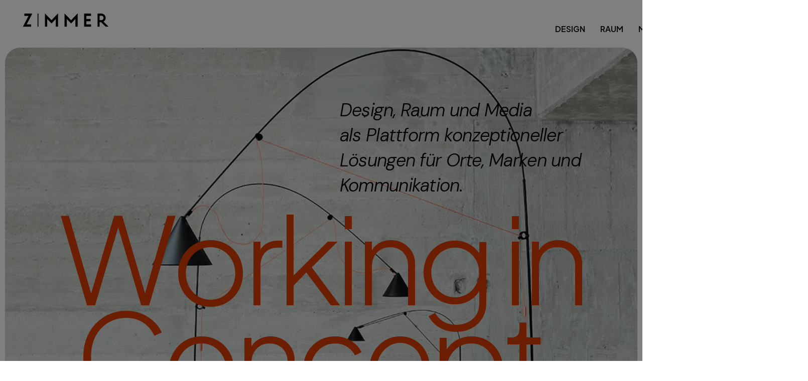

--- FILE ---
content_type: text/html; charset=UTF-8
request_url: https://zimmer.co.at/?avia-element-paging=4
body_size: 39007
content:
<!DOCTYPE html>
<html lang="de">
<head>
    <meta http-equiv="Content-Type" content="text/html; charset=UTF-8">
    <meta name="viewport" content="width=device-width, initial-scale=1, maximum-scale=1">
    <meta http-equiv="X-UA-Compatible" content="IE=Edge">
    <meta name='robots' content='index, follow, max-image-preview:large, max-snippet:-1, max-video-preview:-1' />

	<!-- This site is optimized with the Yoast SEO plugin v26.7 - https://yoast.com/wordpress/plugins/seo/ -->
	<title>ZIMMER | Design · Raum · Media</title>
	<meta name="description" content="ZIMMER steht für Working in Concept. Wir entwickeln Design-, Raum- und Media-Konzepte für Marken, Leerstand und neue Formen der Zusammenarbeit." />
	<link rel="canonical" href="https://zimmer.co.at/" />
	<meta property="og:locale" content="de_DE" />
	<meta property="og:type" content="website" />
	<meta property="og:title" content="ZIMMER | Design · Raum · Media" />
	<meta property="og:description" content="ZIMMER steht für Working in Concept. Wir entwickeln Design-, Raum- und Media-Konzepte für Marken, Leerstand und neue Formen der Zusammenarbeit." />
	<meta property="og:url" content="https://zimmer.co.at/" />
	<meta property="og:site_name" content="ZIMMER" />
	<meta property="article:modified_time" content="2026-01-14T13:34:29+00:00" />
	<meta property="og:image" content="https://zimmer.co.at/wp-content/uploads/2025/12/Midgard-Licht-Floor_lamp-Home©Midgard.jpg" />
	<meta property="og:image:width" content="1080" />
	<meta property="og:image:height" content="1080" />
	<meta property="og:image:type" content="image/jpeg" />
	<meta name="twitter:card" content="summary_large_image" />
	<script type="application/ld+json" class="yoast-schema-graph">{"@context":"https://schema.org","@graph":[{"@type":"WebPage","@id":"https://zimmer.co.at/","url":"https://zimmer.co.at/","name":"ZIMMER | Design · Raum · Media","isPartOf":{"@id":"https://zimmer.co.at/#website"},"about":{"@id":"https://zimmer.co.at/#organization"},"primaryImageOfPage":{"@id":"https://zimmer.co.at/#primaryimage"},"image":{"@id":"https://zimmer.co.at/#primaryimage"},"thumbnailUrl":"https://zimmer.co.at/wp-content/uploads/2025/12/Midgard-Licht-Floor_lamp-Home©Midgard.jpg","datePublished":"2025-09-22T13:41:44+00:00","dateModified":"2026-01-14T13:34:29+00:00","description":"ZIMMER steht für Working in Concept. Wir entwickeln Design-, Raum- und Media-Konzepte für Marken, Leerstand und neue Formen der Zusammenarbeit.","breadcrumb":{"@id":"https://zimmer.co.at/#breadcrumb"},"inLanguage":"de","potentialAction":[{"@type":"ReadAction","target":["https://zimmer.co.at/"]}]},{"@type":"ImageObject","inLanguage":"de","@id":"https://zimmer.co.at/#primaryimage","url":"https://zimmer.co.at/wp-content/uploads/2025/12/Midgard-Licht-Floor_lamp-Home©Midgard.jpg","contentUrl":"https://zimmer.co.at/wp-content/uploads/2025/12/Midgard-Licht-Floor_lamp-Home©Midgard.jpg","width":1080,"height":1080},{"@type":"BreadcrumbList","@id":"https://zimmer.co.at/#breadcrumb","itemListElement":[{"@type":"ListItem","position":1,"name":"Startseite"}]},{"@type":"WebSite","@id":"https://zimmer.co.at/#website","url":"https://zimmer.co.at/","name":"ZIMMER","description":"verbindet Raum, Design und Kommunikation.","publisher":{"@id":"https://zimmer.co.at/#organization"},"potentialAction":[{"@type":"SearchAction","target":{"@type":"EntryPoint","urlTemplate":"https://zimmer.co.at/?s={search_term_string}"},"query-input":{"@type":"PropertyValueSpecification","valueRequired":true,"valueName":"search_term_string"}}],"inLanguage":"de"},{"@type":"Organization","@id":"https://zimmer.co.at/#organization","name":"ZIMMER","url":"https://zimmer.co.at/","logo":{"@type":"ImageObject","inLanguage":"de","@id":"https://zimmer.co.at/#/schema/logo/image/","url":"https://zimmer.co.at/wp-content/uploads/2023/12/Logo_ZIMMER.png","contentUrl":"https://zimmer.co.at/wp-content/uploads/2023/12/Logo_ZIMMER.png","width":600,"height":132,"caption":"ZIMMER"},"image":{"@id":"https://zimmer.co.at/#/schema/logo/image/"}}]}</script>
	<!-- / Yoast SEO plugin. -->


<link rel='dns-prefetch' href='//fonts.googleapis.com' />
<link rel='preconnect' href='https://fonts.gstatic.com' crossorigin />
<link rel="alternate" type="application/rss+xml" title="ZIMMER &raquo; Feed" href="https://zimmer.co.at/feed/" />
<link rel="alternate" type="application/rss+xml" title="ZIMMER &raquo; Kommentar-Feed" href="https://zimmer.co.at/comments/feed/" />
<style>[consent-id]:not(.rcb-content-blocker):not([consent-transaction-complete]):not([consent-visual-use-parent^="children:"]):not([consent-confirm]){opacity:0!important;}
.rcb-content-blocker+.rcb-content-blocker-children-fallback~*{display:none!important;}</style><script data-cfasync="false" type="text/javascript" src="https://zimmer.co.at/wp-content/fa472b2b2ab655e49b375be0bd0f971b/dist/1568912880.js?ver=975c5defe73b4b2fde03afbaa384a541" id="real-cookie-banner-vendor-real-cookie-banner-banner-js"></script>
<script type="application/json" data-skip-lazy-load="js-extra" data-skip-moving="true" data-no-defer nitro-exclude data-alt-type="application/ld+json" data-dont-merge data-wpmeteor-nooptimize="true" data-cfasync="false" id="af746fe756c9ab21291f3bc23d0f008f01-js-extra">{"slug":"real-cookie-banner","textDomain":"real-cookie-banner","version":"5.2.10","restUrl":"https:\/\/zimmer.co.at\/wp-json\/real-cookie-banner\/v1\/","restNamespace":"real-cookie-banner\/v1","restPathObfuscateOffset":"80dba8f689fd2cb5","restRoot":"https:\/\/zimmer.co.at\/wp-json\/","restQuery":{"_v":"5.2.10","_locale":"user"},"restNonce":"a25739abbe","restRecreateNonceEndpoint":"https:\/\/zimmer.co.at\/wp-admin\/admin-ajax.php?action=rest-nonce","publicUrl":"https:\/\/zimmer.co.at\/wp-content\/plugins\/real-cookie-banner\/public\/","chunkFolder":"dist","chunksLanguageFolder":"https:\/\/zimmer.co.at\/wp-content\/languages\/mo-cache\/real-cookie-banner\/","chunks":{"chunk-config-tab-blocker.lite.js":["de_DE-83d48f038e1cf6148175589160cda67e","de_DE-e5c2f3318cd06f18a058318f5795a54b","de_DE-76129424d1eb6744d17357561a128725","de_DE-d3d8ada331df664d13fa407b77bc690b"],"chunk-config-tab-blocker.pro.js":["de_DE-ddf5ae983675e7b6eec2afc2d53654a2","de_DE-487d95eea292aab22c80aa3ae9be41f0","de_DE-ab0e642081d4d0d660276c9cebfe9f5d","de_DE-0f5f6074a855fa677e6086b82145bd50"],"chunk-config-tab-consent.lite.js":["de_DE-3823d7521a3fc2857511061e0d660408"],"chunk-config-tab-consent.pro.js":["de_DE-9cb9ecf8c1e8ce14036b5f3a5e19f098"],"chunk-config-tab-cookies.lite.js":["de_DE-1a51b37d0ef409906245c7ed80d76040","de_DE-e5c2f3318cd06f18a058318f5795a54b","de_DE-76129424d1eb6744d17357561a128725"],"chunk-config-tab-cookies.pro.js":["de_DE-572ee75deed92e7a74abba4b86604687","de_DE-487d95eea292aab22c80aa3ae9be41f0","de_DE-ab0e642081d4d0d660276c9cebfe9f5d"],"chunk-config-tab-dashboard.lite.js":["de_DE-f843c51245ecd2b389746275b3da66b6"],"chunk-config-tab-dashboard.pro.js":["de_DE-ae5ae8f925f0409361cfe395645ac077"],"chunk-config-tab-import.lite.js":["de_DE-66df94240f04843e5a208823e466a850"],"chunk-config-tab-import.pro.js":["de_DE-e5fee6b51986d4ff7a051d6f6a7b076a"],"chunk-config-tab-licensing.lite.js":["de_DE-e01f803e4093b19d6787901b9591b5a6"],"chunk-config-tab-licensing.pro.js":["de_DE-4918ea9704f47c2055904e4104d4ffba"],"chunk-config-tab-scanner.lite.js":["de_DE-b10b39f1099ef599835c729334e38429"],"chunk-config-tab-scanner.pro.js":["de_DE-752a1502ab4f0bebfa2ad50c68ef571f"],"chunk-config-tab-settings.lite.js":["de_DE-37978e0b06b4eb18b16164a2d9c93a2c"],"chunk-config-tab-settings.pro.js":["de_DE-e59d3dcc762e276255c8989fbd1f80e3"],"chunk-config-tab-tcf.lite.js":["de_DE-4f658bdbf0aa370053460bc9e3cd1f69","de_DE-e5c2f3318cd06f18a058318f5795a54b","de_DE-d3d8ada331df664d13fa407b77bc690b"],"chunk-config-tab-tcf.pro.js":["de_DE-e1e83d5b8a28f1f91f63b9de2a8b181a","de_DE-487d95eea292aab22c80aa3ae9be41f0","de_DE-0f5f6074a855fa677e6086b82145bd50"]},"others":{"customizeValuesBanner":"{\"layout\":{\"type\":\"dialog\",\"maxHeightEnabled\":false,\"maxHeight\":740,\"dialogMaxWidth\":500,\"dialogPosition\":\"middleCenter\",\"dialogMargin\":[0,0,0,0],\"bannerPosition\":\"bottom\",\"bannerMaxWidth\":1024,\"dialogBorderRadius\":5,\"borderRadius\":0,\"animationIn\":\"slideInUp\",\"animationInDuration\":500,\"animationInOnlyMobile\":true,\"animationOut\":\"none\",\"animationOutDuration\":500,\"animationOutOnlyMobile\":true,\"overlay\":true,\"overlayBg\":\"#000000\",\"overlayBgAlpha\":50,\"overlayBlur\":2},\"decision\":{\"acceptAll\":\"button\",\"acceptEssentials\":\"button\",\"showCloseIcon\":false,\"acceptIndividual\":\"link\",\"buttonOrder\":\"all,essential,save,individual\",\"showGroups\":false,\"groupsFirstView\":false,\"saveButton\":\"always\"},\"design\":{\"bg\":\"#ffffff\",\"textAlign\":\"center\",\"linkTextDecoration\":\"underline\",\"borderWidth\":20,\"borderColor\":\"#ffffff\",\"fontSize\":13,\"fontColor\":\"#2b2b2b\",\"fontInheritFamily\":true,\"fontFamily\":\"Arial, Helvetica, sans-serif\",\"fontWeight\":\"normal\",\"boxShadowEnabled\":true,\"boxShadowOffsetX\":0,\"boxShadowOffsetY\":5,\"boxShadowBlurRadius\":13,\"boxShadowSpreadRadius\":0,\"boxShadowColor\":\"#000000\",\"boxShadowColorAlpha\":20},\"headerDesign\":{\"inheritBg\":true,\"bg\":\"#f4f4f4\",\"inheritTextAlign\":true,\"textAlign\":\"center\",\"padding\":[17,20,15,20],\"logo\":\"https:\\\/\\\/relaunch.zimmer.co.at\\\/wp-content\\\/uploads\\\/2023\\\/12\\\/Logo_ZIMMER.png\",\"logoRetina\":\"\",\"logoMaxHeight\":40,\"logoPosition\":\"left\",\"logoMargin\":[5,15,5,15],\"fontSize\":20,\"fontColor\":\"#2b2b2b\",\"fontInheritFamily\":true,\"fontFamily\":\"Arial, Helvetica, sans-serif\",\"fontWeight\":\"normal\",\"borderWidth\":1,\"borderColor\":\"#efefef\"},\"bodyDesign\":{\"padding\":[15,20,5,20],\"descriptionInheritFontSize\":true,\"descriptionFontSize\":13,\"dottedGroupsInheritFontSize\":true,\"dottedGroupsFontSize\":13,\"dottedGroupsBulletColor\":\"#15779b\",\"teachingsInheritTextAlign\":true,\"teachingsTextAlign\":\"center\",\"teachingsSeparatorActive\":true,\"teachingsSeparatorWidth\":50,\"teachingsSeparatorHeight\":1,\"teachingsSeparatorColor\":\"#053b47\",\"teachingsInheritFontSize\":false,\"teachingsFontSize\":12,\"teachingsInheritFontColor\":false,\"teachingsFontColor\":\"#053b47\",\"accordionMargin\":[10,0,5,0],\"accordionPadding\":[5,10,5,10],\"accordionArrowType\":\"outlined\",\"accordionArrowColor\":\"#15779b\",\"accordionBg\":\"#ffffff\",\"accordionActiveBg\":\"#f9f9f9\",\"accordionHoverBg\":\"#efefef\",\"accordionBorderWidth\":1,\"accordionBorderColor\":\"#efefef\",\"accordionTitleFontSize\":12,\"accordionTitleFontColor\":\"#2b2b2b\",\"accordionTitleFontWeight\":\"normal\",\"accordionDescriptionMargin\":[5,0,0,0],\"accordionDescriptionFontSize\":12,\"accordionDescriptionFontColor\":\"#757575\",\"accordionDescriptionFontWeight\":\"normal\",\"acceptAllOneRowLayout\":false,\"acceptAllPadding\":[10,10,10,10],\"acceptAllBg\":\"#053b47\",\"acceptAllTextAlign\":\"center\",\"acceptAllFontSize\":18,\"acceptAllFontColor\":\"#ffffff\",\"acceptAllFontWeight\":\"normal\",\"acceptAllBorderWidth\":0,\"acceptAllBorderColor\":\"#000000\",\"acceptAllHoverBg\":\"#053b47\",\"acceptAllHoverFontColor\":\"#ffffff\",\"acceptAllHoverBorderColor\":\"#000000\",\"acceptEssentialsUseAcceptAll\":true,\"acceptEssentialsButtonType\":\"\",\"acceptEssentialsPadding\":[10,10,10,10],\"acceptEssentialsBg\":\"#efefef\",\"acceptEssentialsTextAlign\":\"center\",\"acceptEssentialsFontSize\":18,\"acceptEssentialsFontColor\":\"#0a0a0a\",\"acceptEssentialsFontWeight\":\"normal\",\"acceptEssentialsBorderWidth\":0,\"acceptEssentialsBorderColor\":\"#000000\",\"acceptEssentialsHoverBg\":\"#e8e8e8\",\"acceptEssentialsHoverFontColor\":\"#000000\",\"acceptEssentialsHoverBorderColor\":\"#000000\",\"acceptIndividualPadding\":[5,5,5,5],\"acceptIndividualBg\":\"#ffffff\",\"acceptIndividualTextAlign\":\"center\",\"acceptIndividualFontSize\":16,\"acceptIndividualFontColor\":\"#053b47\",\"acceptIndividualFontWeight\":\"normal\",\"acceptIndividualBorderWidth\":0,\"acceptIndividualBorderColor\":\"#000000\",\"acceptIndividualHoverBg\":\"#ffffff\",\"acceptIndividualHoverFontColor\":\"#053b47\",\"acceptIndividualHoverBorderColor\":\"#000000\"},\"footerDesign\":{\"poweredByLink\":true,\"inheritBg\":false,\"bg\":\"#fcfcfc\",\"inheritTextAlign\":true,\"textAlign\":\"center\",\"padding\":[10,20,15,20],\"fontSize\":14,\"fontColor\":\"#053b47\",\"fontInheritFamily\":true,\"fontFamily\":\"Arial, Helvetica, sans-serif\",\"fontWeight\":\"normal\",\"hoverFontColor\":\"#053b47\",\"borderWidth\":1,\"borderColor\":\"#efefef\",\"languageSwitcher\":\"flags\"},\"texts\":{\"headline\":\"Privatsph\\u00e4re-Einstellungen\",\"description\":\"Wir verwenden Cookies und \\u00e4hnliche Technologien auf unserer Website und verarbeiten personenbezogene Daten von dir (z.B. IP-Adresse), um z.B. Inhalte und Anzeigen zu personalisieren, Medien von Drittanbietern einzubinden oder Zugriffe auf unsere Website zu analysieren. Die Datenverarbeitung kann auch erst in Folge gesetzter Cookies stattfinden. Wir teilen diese Daten mit Dritten, die wir in den Privatsph\\u00e4re-Einstellungen benennen.<br \\\/><br \\\/>Die Datenverarbeitung kann mit deiner Einwilligung oder auf Basis eines berechtigten Interesses erfolgen, dem du in den Privatsph\\u00e4re-Einstellungen widersprechen kannst. Du hast das Recht, nicht einzuwilligen und deine Einwilligung zu einem sp\\u00e4teren Zeitpunkt zu \\u00e4ndern oder zu widerrufen. Weitere Informationen zur Verwendung deiner Daten findest du in unserer {{privacyPolicy}}Datenschutzerkl\\u00e4rung{{\\\/privacyPolicy}}.\",\"acceptAll\":\"Alle akzeptieren\",\"acceptEssentials\":\"Weiter ohne Einwilligung\",\"acceptIndividual\":\"Privatsph\\u00e4re-Einstellungen individuell festlegen\",\"poweredBy\":\"5\",\"dataProcessingInUnsafeCountries\":\"Einige Services verarbeiten personenbezogene Daten in unsicheren Drittl\\u00e4ndern. Indem du in die Nutzung dieser Services einwilligst, erkl\\u00e4rst du dich auch mit der Verarbeitung deiner Daten in diesen unsicheren Drittl\\u00e4ndern gem\\u00e4\\u00df {{legalBasis}} einverstanden. Dies birgt das Risiko, dass deine Daten von Beh\\u00f6rden zu Kontroll- und \\u00dcberwachungszwecken verarbeitet werden, m\\u00f6glicherweise ohne die M\\u00f6glichkeit eines Rechtsbehelfs.\",\"ageNoticeBanner\":\"Du bist unter {{minAge}} Jahre alt? Dann kannst du nicht in optionale Services einwilligen. Du kannst deine Eltern oder Erziehungsberechtigten bitten, mit dir in diese Services einzuwilligen.\",\"ageNoticeBlocker\":\"Du bist unter {{minAge}} Jahre alt? Leider darfst du in diesen Service nicht selbst einwilligen, um diese Inhalte zu sehen. Bitte deine Eltern oder Erziehungsberechtigten, in den Service mit dir einzuwilligen!\",\"listServicesNotice\":\"Wenn du alle Services akzeptierst, erlaubst du, dass {{services}} geladen werden. Diese sind nach ihrem Zweck in Gruppen {{serviceGroups}} unterteilt (Zugeh\\u00f6rigkeit durch hochgestellte Zahlen gekennzeichnet).\",\"listServicesLegitimateInterestNotice\":\"Au\\u00dferdem werden {{services}} auf der Grundlage eines berechtigten Interesses geladen.\",\"consentForwardingExternalHosts\":\"Deine Einwilligung gilt auch auf {{websites}}.\",\"blockerHeadline\":\"{{name}} aufgrund von Privatsph\\u00e4re-Einstellungen blockiert\",\"blockerLinkShowMissing\":\"Zeige alle Services, in die du noch einwilligen musst\",\"blockerLoadButton\":\"Services akzeptieren und Inhalte laden\",\"blockerAcceptInfo\":\"Wenn du die blockierten Inhalte l\\u00e4dst, werden deine Datenschutzeinstellungen angepasst. Inhalte aus diesem Service werden in Zukunft nicht mehr blockiert.\",\"stickyHistory\":\"Historie der Privatsph\\u00e4re-Einstellungen\",\"stickyRevoke\":\"Einwilligungen widerrufen\",\"stickyRevokeSuccessMessage\":\"Du hast die Einwilligung f\\u00fcr Services mit dessen Cookies und Verarbeitung personenbezogener Daten erfolgreich widerrufen. Die Seite wird jetzt neu geladen!\",\"stickyChange\":\"Privatsph\\u00e4re-Einstellungen \\u00e4ndern\"},\"individualLayout\":{\"inheritDialogMaxWidth\":false,\"dialogMaxWidth\":500,\"inheritBannerMaxWidth\":true,\"bannerMaxWidth\":1980,\"descriptionTextAlign\":\"justify\"},\"group\":{\"checkboxBg\":\"#f0f0f0\",\"checkboxBorderWidth\":1,\"checkboxBorderColor\":\"#d2d2d2\",\"checkboxActiveColor\":\"#ffffff\",\"checkboxActiveBg\":\"#15779b\",\"checkboxActiveBorderColor\":\"#11607d\",\"groupInheritBg\":true,\"groupBg\":\"#f4f4f4\",\"groupPadding\":[15,15,15,15],\"groupSpacing\":10,\"groupBorderRadius\":5,\"groupBorderWidth\":1,\"groupBorderColor\":\"#f4f4f4\",\"headlineFontSize\":16,\"headlineFontWeight\":\"normal\",\"headlineFontColor\":\"#2b2b2b\",\"descriptionFontSize\":14,\"descriptionFontColor\":\"#757575\",\"linkColor\":\"#757575\",\"linkHoverColor\":\"#2b2b2b\",\"detailsHideLessRelevant\":false},\"saveButton\":{\"useAcceptAll\":true,\"type\":\"button\",\"padding\":[10,10,10,10],\"bg\":\"#efefef\",\"textAlign\":\"center\",\"fontSize\":18,\"fontColor\":\"#0a0a0a\",\"fontWeight\":\"normal\",\"borderWidth\":0,\"borderColor\":\"#000000\",\"hoverBg\":\"#e8e8e8\",\"hoverFontColor\":\"#000000\",\"hoverBorderColor\":\"#000000\"},\"individualTexts\":{\"headline\":\"Individuelle Privatsph\\u00e4re-Einstellungen\",\"description\":\"Wir verwenden Cookies und \\u00e4hnliche Technologien auf unserer Website und verarbeiten personenbezogene Daten von dir (z.B. IP-Adresse), um z.B. Inhalte und Anzeigen zu personalisieren, Medien von Drittanbietern einzubinden oder Zugriffe auf unsere Website zu analysieren. Die Datenverarbeitung kann auch erst in Folge gesetzter Cookies stattfinden. Wir teilen diese Daten mit Dritten, die wir in den Privatsph\\u00e4re-Einstellungen benennen.<br \\\/><br \\\/>Die Datenverarbeitung kann mit deiner Einwilligung oder auf Basis eines berechtigten Interesses erfolgen, dem du in den Privatsph\\u00e4re-Einstellungen widersprechen kannst. Du hast das Recht, nicht einzuwilligen und deine Einwilligung zu einem sp\\u00e4teren Zeitpunkt zu \\u00e4ndern oder zu widerrufen. Weitere Informationen zur Verwendung deiner Daten findest du in unserer {{privacyPolicy}}Datenschutzerkl\\u00e4rung{{\\\/privacyPolicy}}.<br \\\/><br \\\/>Im Folgenden findest du eine \\u00dcbersicht \\u00fcber alle Services, die von dieser Website genutzt werden. Du kannst dir detaillierte Informationen zu jedem Service ansehen und ihm einzeln zustimmen oder von deinem Widerspruchsrecht Gebrauch machen.\",\"save\":\"Individuelle Auswahlen speichern\",\"showMore\":\"Service-Informationen anzeigen\",\"hideMore\":\"Service-Informationen ausblenden\",\"postamble\":\"\"},\"mobile\":{\"enabled\":true,\"maxHeight\":400,\"hideHeader\":false,\"alignment\":\"bottom\",\"scalePercent\":90,\"scalePercentVertical\":-50},\"sticky\":{\"enabled\":false,\"animationsEnabled\":true,\"alignment\":\"left\",\"bubbleBorderRadius\":50,\"icon\":\"fingerprint\",\"iconCustom\":\"\",\"iconCustomRetina\":\"\",\"iconSize\":30,\"iconColor\":\"#ffffff\",\"bubbleMargin\":[10,20,20,20],\"bubblePadding\":15,\"bubbleBg\":\"#15779b\",\"bubbleBorderWidth\":0,\"bubbleBorderColor\":\"#10556f\",\"boxShadowEnabled\":true,\"boxShadowOffsetX\":0,\"boxShadowOffsetY\":2,\"boxShadowBlurRadius\":5,\"boxShadowSpreadRadius\":1,\"boxShadowColor\":\"#105b77\",\"boxShadowColorAlpha\":40,\"bubbleHoverBg\":\"#ffffff\",\"bubbleHoverBorderColor\":\"#000000\",\"hoverIconColor\":\"#000000\",\"hoverIconCustom\":\"\",\"hoverIconCustomRetina\":\"\",\"menuFontSize\":16,\"menuBorderRadius\":5,\"menuItemSpacing\":10,\"menuItemPadding\":[5,10,5,10]},\"customCss\":{\"css\":\"\",\"antiAdBlocker\":\"y\"}}","isPro":false,"showProHints":false,"proUrl":"https:\/\/devowl.io\/de\/go\/real-cookie-banner?source=rcb-lite","showLiteNotice":true,"frontend":{"groups":"[{\"id\":103,\"name\":\"Essenziell\",\"slug\":\"essenziell\",\"description\":\"Essenzielle Services sind f\\u00fcr die grundlegende Funktionalit\\u00e4t der Website erforderlich. Sie enthalten nur technisch notwendige Services. Diesen Services kann nicht widersprochen werden.\",\"isEssential\":true,\"isDefault\":true,\"items\":[{\"id\":6585,\"name\":\"Real Cookie Banner\",\"purpose\":\"Real Cookie Banner bittet Website-Besucher um die Einwilligung zum Setzen von Cookies und zur Verarbeitung personenbezogener Daten. Dazu wird jedem Website-Besucher eine UUID (pseudonyme Identifikation des Nutzers) zugewiesen, die bis zum Ablauf des Cookies zur Speicherung der Einwilligung g\\u00fcltig ist. Cookies werden dazu verwendet, um zu testen, ob Cookies gesetzt werden k\\u00f6nnen, um Referenz auf die dokumentierte Einwilligung zu speichern, um zu speichern, in welche Services aus welchen Service-Gruppen der Besucher eingewilligt hat, und, falls Einwilligung nach dem Transparency & Consent Framework (TCF) eingeholt werden, um die Einwilligungen in TCF Partner, Zwecke, besondere Zwecke, Funktionen und besondere Funktionen zu speichern. Im Rahmen der Darlegungspflicht nach DSGVO wird die erhobene Einwilligung vollumf\\u00e4nglich dokumentiert. Dazu z\\u00e4hlt neben den Services und Service-Gruppen, in welche der Besucher eingewilligt hat, und falls Einwilligung nach dem TCF Standard eingeholt werden, in welche TCF Partner, Zwecke und Funktionen der Besucher eingewilligt hat, alle Einstellungen des Cookie Banners zum Zeitpunkt der Einwilligung als auch die technischen Umst\\u00e4nde (z.B. Gr\\u00f6\\u00dfe des Sichtbereichs bei der Einwilligung) und die Nutzerinteraktionen (z.B. Klick auf Buttons), die zur Einwilligung gef\\u00fchrt haben. Die Einwilligung wird pro Sprache einmal erhoben.\",\"providerContact\":{\"phone\":\"\",\"email\":\"\",\"link\":\"\"},\"isProviderCurrentWebsite\":true,\"provider\":\"\",\"uniqueName\":\"\",\"isEmbeddingOnlyExternalResources\":false,\"legalBasis\":\"legal-requirement\",\"dataProcessingInCountries\":[],\"dataProcessingInCountriesSpecialTreatments\":[],\"technicalDefinitions\":[{\"type\":\"http\",\"name\":\"real_cookie_banner*\",\"host\":\".co.at\",\"duration\":365,\"durationUnit\":\"d\",\"isSessionDuration\":false,\"purpose\":\"Eindeutiger Identifikator f\\u00fcr die Einwilligung, aber nicht f\\u00fcr den Website-Besucher. Revisionshash f\\u00fcr die Einstellungen des Cookie-Banners (Texte, Farben, Funktionen, Servicegruppen, Dienste, Content Blocker usw.). IDs f\\u00fcr eingewilligte Services und Service-Gruppen.\"},{\"type\":\"http\",\"name\":\"real_cookie_banner*-tcf\",\"host\":\".co.at\",\"duration\":365,\"durationUnit\":\"d\",\"isSessionDuration\":false,\"purpose\":\"Im Rahmen von TCF gesammelte Einwilligungen, die im TC-String-Format gespeichert werden, einschlie\\u00dflich TCF-Vendoren, -Zwecke, -Sonderzwecke, -Funktionen und -Sonderfunktionen.\"},{\"type\":\"http\",\"name\":\"real_cookie_banner*-gcm\",\"host\":\".co.at\",\"duration\":365,\"durationUnit\":\"d\",\"isSessionDuration\":false,\"purpose\":\"Die im Google Consent Mode gesammelten Einwilligungen in die verschiedenen Einwilligungstypen (Zwecke) werden f\\u00fcr alle mit dem Google Consent Mode kompatiblen Services gespeichert.\"},{\"type\":\"http\",\"name\":\"real_cookie_banner-test\",\"host\":\".co.at\",\"duration\":365,\"durationUnit\":\"d\",\"isSessionDuration\":false,\"purpose\":\"Cookie, der gesetzt wurde, um die Funktionalit\\u00e4t von HTTP-Cookies zu testen. Wird sofort nach dem Test gel\\u00f6scht.\"},{\"type\":\"local\",\"name\":\"real_cookie_banner*\",\"host\":\"https:\\\/\\\/zimmer.co.at\",\"duration\":1,\"durationUnit\":\"d\",\"isSessionDuration\":false,\"purpose\":\"Eindeutiger Identifikator f\\u00fcr die Einwilligung, aber nicht f\\u00fcr den Website-Besucher. Revisionshash f\\u00fcr die Einstellungen des Cookie-Banners (Texte, Farben, Funktionen, Service-Gruppen, Services, Content Blocker usw.). IDs f\\u00fcr eingewilligte Services und Service-Gruppen. Wird nur solange gespeichert, bis die Einwilligung auf dem Website-Server dokumentiert ist.\"},{\"type\":\"local\",\"name\":\"real_cookie_banner*-tcf\",\"host\":\"https:\\\/\\\/zimmer.co.at\",\"duration\":1,\"durationUnit\":\"d\",\"isSessionDuration\":false,\"purpose\":\"Im Rahmen von TCF gesammelte Einwilligungen werden im TC-String-Format gespeichert, einschlie\\u00dflich TCF Vendoren, Zwecke, besondere Zwecke, Funktionen und besondere Funktionen. Wird nur solange gespeichert, bis die Einwilligung auf dem Website-Server dokumentiert ist.\"},{\"type\":\"local\",\"name\":\"real_cookie_banner*-gcm\",\"host\":\"https:\\\/\\\/zimmer.co.at\",\"duration\":1,\"durationUnit\":\"d\",\"isSessionDuration\":false,\"purpose\":\"Im Rahmen des Google Consent Mode erfasste Einwilligungen werden f\\u00fcr alle mit dem Google Consent Mode kompatiblen Services in Einwilligungstypen (Zwecke) gespeichert. Wird nur solange gespeichert, bis die Einwilligung auf dem Website-Server dokumentiert ist.\"},{\"type\":\"local\",\"name\":\"real_cookie_banner-consent-queue*\",\"host\":\"https:\\\/\\\/zimmer.co.at\",\"duration\":1,\"durationUnit\":\"d\",\"isSessionDuration\":false,\"purpose\":\"Lokale Zwischenspeicherung (Caching) der Auswahl im Cookie-Banner, bis der Server die Einwilligung dokumentiert; Dokumentation periodisch oder bei Seitenwechseln versucht, wenn der Server nicht verf\\u00fcgbar oder \\u00fcberlastet ist.\"}],\"codeDynamics\":[],\"providerPrivacyPolicyUrl\":\"\",\"providerLegalNoticeUrl\":\"\",\"tagManagerOptInEventName\":\"\",\"tagManagerOptOutEventName\":\"\",\"googleConsentModeConsentTypes\":[],\"executePriority\":10,\"codeOptIn\":\"\",\"executeCodeOptInWhenNoTagManagerConsentIsGiven\":false,\"codeOptOut\":\"\",\"executeCodeOptOutWhenNoTagManagerConsentIsGiven\":false,\"deleteTechnicalDefinitionsAfterOptOut\":false,\"codeOnPageLoad\":\"\",\"presetId\":\"real-cookie-banner\"}]}]","links":[{"id":6583,"label":"Datenschutzerkl\u00e4rung","pageType":"privacyPolicy","isExternalUrl":false,"pageId":5651,"url":"https:\/\/zimmer.co.at\/datenschutzerklaerung-zimmer\/","hideCookieBanner":true,"isTargetBlank":true},{"id":6584,"label":"Impressum","pageType":"legalNotice","isExternalUrl":false,"pageId":1116,"url":"https:\/\/zimmer.co.at\/impressum-zimmer\/","hideCookieBanner":true,"isTargetBlank":true}],"websiteOperator":{"address":"ZIMMER Working in Concept GmbH, Piaristengasse 8, 1080 Wien","country":"AT","contactEmail":"base64-encoded:b2ZmaWNlQHppbW1lci5jby5hdA==","contactPhone":"","contactFormUrl":false},"blocker":[],"languageSwitcher":[],"predefinedDataProcessingInSafeCountriesLists":{"GDPR":["AT","BE","BG","HR","CY","CZ","DK","EE","FI","FR","DE","GR","HU","IE","IS","IT","LI","LV","LT","LU","MT","NL","NO","PL","PT","RO","SK","SI","ES","SE"],"DSG":["CH"],"GDPR+DSG":[],"ADEQUACY_EU":["AD","AR","CA","FO","GG","IL","IM","JP","JE","NZ","KR","CH","GB","UY","US"],"ADEQUACY_CH":["DE","AD","AR","AT","BE","BG","CA","CY","HR","DK","ES","EE","FI","FR","GI","GR","GG","HU","IM","FO","IE","IS","IL","IT","JE","LV","LI","LT","LU","MT","MC","NO","NZ","NL","PL","PT","CZ","RO","GB","SK","SI","SE","UY","US"]},"decisionCookieName":"real_cookie_banner-v:3_blog:1_path:407b9c3","revisionHash":"24b79fb93f7735d0504eea9f90ab8af2","territorialLegalBasis":["gdpr-eprivacy"],"setCookiesViaManager":"none","isRespectDoNotTrack":false,"failedConsentDocumentationHandling":"essentials","isAcceptAllForBots":false,"isDataProcessingInUnsafeCountries":false,"isAgeNotice":false,"ageNoticeAgeLimit":14,"isListServicesNotice":true,"isBannerLessConsent":false,"isTcf":false,"isGcm":false,"isGcmListPurposes":false,"hasLazyData":false},"anonymousContentUrl":"https:\/\/zimmer.co.at\/wp-content\/fa472b2b2ab655e49b375be0bd0f971b\/dist\/","anonymousHash":"fa472b2b2ab655e49b375be0bd0f971b","hasDynamicPreDecisions":false,"isLicensed":true,"isDevLicense":false,"multilingualSkipHTMLForTag":"","isCurrentlyInTranslationEditorPreview":false,"defaultLanguage":"","currentLanguage":"","activeLanguages":[],"context":"","iso3166OneAlpha2":{"AF":"Afghanistan","AL":"Albanien","DZ":"Algerien","AS":"Amerikanisch-Samoa","AD":"Andorra","AO":"Angola","AI":"Anguilla","AQ":"Antarktis","AG":"Antigua und Barbuda","AR":"Argentinien","AM":"Armenien","AW":"Aruba","AZ":"Aserbaidschan","AU":"Australien","BS":"Bahamas","BH":"Bahrain","BD":"Bangladesch","BB":"Barbados","BY":"Belarus","BE":"Belgien","BZ":"Belize","BJ":"Benin","BM":"Bermuda","BT":"Bhutan","BO":"Bolivien","BA":"Bosnien und Herzegowina","BW":"Botswana","BV":"Bouvetinsel","BR":"Brasilien","IO":"Britisches Territorium im Indischen Ozean","BN":"Brunei Darussalam","BG":"Bulgarien","BF":"Burkina Faso","BI":"Burundi","CL":"Chile","CN":"China","CK":"Cookinseln","CR":"Costa Rica","CW":"Cura\u00e7ao","DE":"Deutschland","LA":"Die Laotische Demokratische Volksrepublik","DM":"Dominica","DO":"Dominikanische Republik","DJ":"Dschibuti","DK":"D\u00e4nemark","EC":"Ecuador","SV":"El Salvador","ER":"Eritrea","EE":"Estland","FK":"Falklandinseln (Malwinen)","FJ":"Fidschi","FI":"Finnland","FR":"Frankreich","GF":"Franz\u00f6sisch-Guayana","PF":"Franz\u00f6sisch-Polynesien","TF":"Franz\u00f6sische S\u00fcd- und Antarktisgebiete","FO":"F\u00e4r\u00f6er Inseln","FM":"F\u00f6derierte Staaten von Mikronesien","GA":"Gabun","GM":"Gambia","GE":"Georgien","GH":"Ghana","GI":"Gibraltar","GD":"Grenada","GR":"Griechenland","GL":"Gr\u00f6nland","GP":"Guadeloupe","GU":"Guam","GT":"Guatemala","GG":"Guernsey","GN":"Guinea","GW":"Guinea-Bissau","GY":"Guyana","HT":"Haiti","HM":"Heard und die McDonaldinseln","VA":"Heiliger Stuhl (Staat Vatikanstadt)","HN":"Honduras","HK":"Hong Kong","IN":"Indien","ID":"Indonesien","IQ":"Irak","IE":"Irland","IR":"Islamische Republik Iran","IS":"Island","IM":"Isle of Man","IL":"Israel","IT":"Italien","JM":"Jamaika","JP":"Japan","YE":"Jemen","JE":"Jersey","JO":"Jordanien","VG":"Jungferninseln, Britisch","VI":"Jungferninseln, U.S.","KY":"Kaimaninseln","KH":"Kambodscha","CM":"Kamerun","CA":"Kanada","CV":"Kap Verde","BQ":"Karibischen Niederlande","KZ":"Kasachstan","QA":"Katar","KE":"Kenia","KG":"Kirgisistan","KI":"Kiribati","UM":"Kleinere Inselbesitzungen der Vereinigten Staaten","CC":"Kokosinseln","CO":"Kolumbien","KM":"Komoren","CG":"Kongo","CD":"Kongo, Demokratische Republik","KR":"Korea","XK":"Kosovo","HR":"Kroatien","CU":"Kuba","KW":"Kuwait","LS":"Lesotho","LV":"Lettland","LB":"Libanon","LR":"Liberia","LY":"Libysch-Arabische Dschamahirija","LI":"Liechtenstein","LT":"Litauen","LU":"Luxemburg","MO":"Macao","MG":"Madagaskar","MW":"Malawi","MY":"Malaysia","MV":"Malediven","ML":"Mali","MT":"Malta","MA":"Marokko","MH":"Marshallinseln","MQ":"Martinique","MR":"Mauretanien","MU":"Mauritius","YT":"Mayotte","MK":"Mazedonien","MX":"Mexiko","MD":"Moldawien","MC":"Monaco","MN":"Mongolei","ME":"Montenegro","MS":"Montserrat","MZ":"Mosambik","MM":"Myanmar","NA":"Namibia","NR":"Nauru","NP":"Nepal","NC":"Neukaledonien","NZ":"Neuseeland","NI":"Nicaragua","NL":"Niederlande","AN":"Niederl\u00e4ndische Antillen","NE":"Niger","NG":"Nigeria","NU":"Niue","KP":"Nordkorea","NF":"Norfolkinsel","NO":"Norwegen","MP":"N\u00f6rdliche Marianen","OM":"Oman","PK":"Pakistan","PW":"Palau","PS":"Pal\u00e4stinensisches Gebiet, besetzt","PA":"Panama","PG":"Papua-Neuguinea","PY":"Paraguay","PE":"Peru","PH":"Philippinen","PN":"Pitcairn","PL":"Polen","PT":"Portugal","PR":"Puerto Rico","CI":"Republik C\u00f4te d'Ivoire","RW":"Ruanda","RO":"Rum\u00e4nien","RU":"Russische F\u00f6deration","RE":"R\u00e9union","BL":"Saint Barth\u00e9l\u00e9my","PM":"Saint Pierre und Miquelo","SB":"Salomonen","ZM":"Sambia","WS":"Samoa","SM":"San Marino","SH":"Sankt Helena","MF":"Sankt Martin","SA":"Saudi-Arabien","SE":"Schweden","CH":"Schweiz","SN":"Senegal","RS":"Serbien","SC":"Seychellen","SL":"Sierra Leone","ZW":"Simbabwe","SG":"Singapur","SX":"Sint Maarten","SK":"Slowakei","SI":"Slowenien","SO":"Somalia","ES":"Spanien","LK":"Sri Lanka","KN":"St. Kitts und Nevis","LC":"St. Lucia","VC":"St. Vincent und Grenadinen","SD":"Sudan","SR":"Surinam","SJ":"Svalbard und Jan Mayen","SZ":"Swasiland","SY":"Syrische Arabische Republik","ST":"S\u00e3o Tom\u00e9 und Pr\u00edncipe","ZA":"S\u00fcdafrika","GS":"S\u00fcdgeorgien und die S\u00fcdlichen Sandwichinseln","SS":"S\u00fcdsudan","TJ":"Tadschikistan","TW":"Taiwan","TZ":"Tansania","TH":"Thailand","TL":"Timor-Leste","TG":"Togo","TK":"Tokelau","TO":"Tonga","TT":"Trinidad und Tobago","TD":"Tschad","CZ":"Tschechische Republik","TN":"Tunesien","TM":"Turkmenistan","TC":"Turks- und Caicosinseln","TV":"Tuvalu","TR":"T\u00fcrkei","UG":"Uganda","UA":"Ukraine","HU":"Ungarn","UY":"Uruguay","UZ":"Usbekistan","VU":"Vanuatu","VE":"Venezuela","AE":"Vereinigte Arabische Emirate","US":"Vereinigte Staaten","GB":"Vereinigtes K\u00f6nigreich","VN":"Vietnam","WF":"Wallis und Futuna","CX":"Weihnachtsinsel","EH":"Westsahara","CF":"Zentralafrikanische Republik","CY":"Zypern","EG":"\u00c4gypten","GQ":"\u00c4quatorialguinea","ET":"\u00c4thiopien","AX":"\u00c5land Inseln","AT":"\u00d6sterreich"},"visualParentSelectors":{".et_pb_video_box":1,".et_pb_video_slider:has(>.et_pb_slider_carousel %s)":"self",".ast-oembed-container":1,".wpb_video_wrapper":1,".gdlr-core-pbf-background-wrap":1},"isPreventPreDecision":false,"isInvalidateImplicitUserConsent":false,"dependantVisibilityContainers":["[role=\"tabpanel\"]",".eael-tab-content-item",".wpcs_content_inner",".op3-contenttoggleitem-content",".op3-popoverlay-content",".pum-overlay","[data-elementor-type=\"popup\"]",".wp-block-ub-content-toggle-accordion-content-wrap",".w-popup-wrap",".oxy-lightbox_inner[data-inner-content=true]",".oxy-pro-accordion_body",".oxy-tab-content",".kt-accordion-panel",".vc_tta-panel-body",".mfp-hide","div[id^=\"tve_thrive_lightbox_\"]",".brxe-xpromodalnestable",".evcal_eventcard",".divioverlay",".et_pb_toggle_content"],"disableDeduplicateExceptions":[".et_pb_video_slider"],"bannerDesignVersion":12,"bannerI18n":{"showMore":"Mehr anzeigen","hideMore":"Verstecken","showLessRelevantDetails":"Weitere Details anzeigen (%s)","hideLessRelevantDetails":"Weitere Details ausblenden (%s)","other":"Anderes","legalBasis":{"label":"Verwendung auf gesetzlicher Grundlage von","consentPersonalData":"Einwilligung zur Verarbeitung personenbezogener Daten","consentStorage":"Einwilligung zur Speicherung oder zum Zugriff auf Informationen auf der Endeinrichtung des Nutzers","legitimateInterestPersonalData":"Berechtigtes Interesse zur Verarbeitung personenbezogener Daten","legitimateInterestStorage":"Bereitstellung eines ausdr\u00fccklich gew\u00fcnschten digitalen Dienstes zur Speicherung oder zum Zugriff auf Informationen auf der Endeinrichtung des Nutzers","legalRequirementPersonalData":"Erf\u00fcllung einer rechtlichen Verpflichtung zur Verarbeitung personenbezogener Daten"},"territorialLegalBasisArticles":{"gdpr-eprivacy":{"dataProcessingInUnsafeCountries":"Art. 49 Abs. 1 lit. a DSGVO"},"dsg-switzerland":{"dataProcessingInUnsafeCountries":"Art. 17 Abs. 1 lit. a DSG (Schweiz)"}},"legitimateInterest":"Berechtigtes Interesse","consent":"Einwilligung","crawlerLinkAlert":"Wir haben erkannt, dass du ein Crawler\/Bot bist. Nur nat\u00fcrliche Personen d\u00fcrfen in Cookies und die Verarbeitung von personenbezogenen Daten einwilligen. Daher hat der Link f\u00fcr dich keine Funktion.","technicalCookieDefinitions":"Technische Cookie-Definitionen","technicalCookieName":"Technischer Cookie Name","usesCookies":"Verwendete Cookies","cookieRefresh":"Cookie-Erneuerung","usesNonCookieAccess":"Verwendet Cookie-\u00e4hnliche Informationen (LocalStorage, SessionStorage, IndexDB, etc.)","host":"Host","duration":"Dauer","noExpiration":"Kein Ablauf","type":"Typ","purpose":"Zweck","purposes":"Zwecke","headerTitlePrivacyPolicyHistory":"Privatsph\u00e4re-Einstellungen: Historie","skipToConsentChoices":"Zu Einwilligungsoptionen springen","historyLabel":"Einwilligungen anzeigen vom","historyItemLoadError":"Das Lesen der Zustimmung ist fehlgeschlagen. Bitte versuche es sp\u00e4ter noch einmal!","historySelectNone":"Noch nicht eingewilligt","provider":"Anbieter","providerContactPhone":"Telefon","providerContactEmail":"E-Mail","providerContactLink":"Kontaktformular","providerPrivacyPolicyUrl":"Datenschutzerkl\u00e4rung","providerLegalNoticeUrl":"Impressum","nonStandard":"Nicht standardisierte Datenverarbeitung","nonStandardDesc":"Einige Services setzen Cookies und\/oder verarbeiten personenbezogene Daten, ohne die Standards f\u00fcr die Mitteilung der Einwilligung einzuhalten. Diese Services werden in mehrere Gruppen eingeteilt. Sogenannte \"essenzielle Services\" werden auf Basis eines berechtigten Interesses genutzt und k\u00f6nnen nicht abgew\u00e4hlt werden (ein Widerspruch muss ggf. per E-Mail oder Brief gem\u00e4\u00df der Datenschutzerkl\u00e4rung erfolgen), w\u00e4hrend alle anderen Services nur nach einer Einwilligung genutzt werden.","dataProcessingInThirdCountries":"Datenverarbeitung in Drittl\u00e4ndern","safetyMechanisms":{"label":"Sicherheitsmechanismen f\u00fcr die Daten\u00fcbermittlung","standardContractualClauses":"Standardvertragsklauseln","adequacyDecision":"Angemessenheitsbeschluss","eu":"EU","switzerland":"Schweiz","bindingCorporateRules":"Verbindliche interne Datenschutzvorschriften","contractualGuaranteeSccSubprocessors":"Vertragliche Garantie f\u00fcr Standardvertragsklauseln mit Unterauftragsverarbeitern"},"durationUnit":{"n1":{"s":"Sekunde","m":"Minute","h":"Stunde","d":"Tag","mo":"Monat","y":"Jahr"},"nx":{"s":"Sekunden","m":"Minuten","h":"Stunden","d":"Tage","mo":"Monate","y":"Jahre"}},"close":"Schlie\u00dfen","closeWithoutSaving":"Schlie\u00dfen ohne Speichern","yes":"Ja","no":"Nein","unknown":"Unbekannt","none":"Nichts","noLicense":"Keine Lizenz aktiviert - kein Produktionseinsatz!","devLicense":"Produktlizenz nicht f\u00fcr den Produktionseinsatz!","devLicenseLearnMore":"Mehr erfahren","devLicenseLink":"https:\/\/devowl.io\/de\/wissensdatenbank\/lizenz-installations-typ\/","andSeparator":" und ","deprecated":{"appropriateSafeguard":"Geeignete Garantien","dataProcessingInUnsafeCountries":"Datenverarbeitung in unsicheren Drittl\u00e4ndern","legalRequirement":"Erf\u00fcllung einer rechtlichen Verpflichtung"}},"pageRequestUuid4":"a8a6f6e26-d136-40d8-bbed-75f98bd05e9f","pageByIdUrl":"https:\/\/zimmer.co.at?page_id","pluginUrl":"https:\/\/devowl.io\/wordpress-real-cookie-banner\/"}}</script><script data-skip-lazy-load="js-extra" data-skip-moving="true" data-no-defer nitro-exclude data-alt-type="application/ld+json" data-dont-merge data-wpmeteor-nooptimize="true" data-cfasync="false" id="af746fe756c9ab21291f3bc23d0f008f02-js-extra">
(()=>{var x=function (a,b){return-1<["codeOptIn","codeOptOut","codeOnPageLoad","contactEmail"].indexOf(a)&&"string"==typeof b&&b.startsWith("base64-encoded:")?window.atob(b.substr(15)):b},t=(e,t)=>new Proxy(e,{get:(e,n)=>{let r=Reflect.get(e,n);return n===t&&"string"==typeof r&&(r=JSON.parse(r,x),Reflect.set(e,n,r)),r}}),n=JSON.parse(document.getElementById("af746fe756c9ab21291f3bc23d0f008f01-js-extra").innerHTML,x);window.Proxy?n.others.frontend=t(n.others.frontend,"groups"):n.others.frontend.groups=JSON.parse(n.others.frontend.groups,x);window.Proxy?n.others=t(n.others,"customizeValuesBanner"):n.others.customizeValuesBanner=JSON.parse(n.others.customizeValuesBanner,x);;window.realCookieBanner=n;window[Math.random().toString(36)]=n;
})();
</script><script data-cfasync="false" type="text/javascript" id="real-cookie-banner-banner-js-before">
/* <![CDATA[ */
((a,b)=>{a[b]||(a[b]={unblockSync:()=>undefined},["consentSync"].forEach(c=>a[b][c]=()=>({cookie:null,consentGiven:!1,cookieOptIn:!0})),["consent","consentAll","unblock"].forEach(c=>a[b][c]=(...d)=>new Promise(e=>a.addEventListener(b,()=>{a[b][c](...d).then(e)},{once:!0}))))})(window,"consentApi");
//# sourceURL=real-cookie-banner-banner-js-before
/* ]]> */
</script>
<script data-cfasync="false" type="text/javascript" src="https://zimmer.co.at/wp-content/fa472b2b2ab655e49b375be0bd0f971b/dist/798884163.js?ver=64a64f3ab0d5ab261ad8ca6eebf70126" id="real-cookie-banner-banner-js"></script>
<link rel='stylesheet' id='animate-css-css' href='https://zimmer.co.at/wp-content/plugins/real-cookie-banner/public/lib/animate.css/animate.min.css?ver=4.1.1' type='text/css' media='all' />
<link rel="alternate" title="oEmbed (JSON)" type="application/json+oembed" href="https://zimmer.co.at/wp-json/oembed/1.0/embed?url=https%3A%2F%2Fzimmer.co.at%2F" />
<link rel="alternate" title="oEmbed (XML)" type="text/xml+oembed" href="https://zimmer.co.at/wp-json/oembed/1.0/embed?url=https%3A%2F%2Fzimmer.co.at%2F&#038;format=xml" />
<style id='wp-img-auto-sizes-contain-inline-css' type='text/css'>
img:is([sizes=auto i],[sizes^="auto," i]){contain-intrinsic-size:3000px 1500px}
/*# sourceURL=wp-img-auto-sizes-contain-inline-css */
</style>
<style id='wp-emoji-styles-inline-css' type='text/css'>

	img.wp-smiley, img.emoji {
		display: inline !important;
		border: none !important;
		box-shadow: none !important;
		height: 1em !important;
		width: 1em !important;
		margin: 0 0.07em !important;
		vertical-align: -0.1em !important;
		background: none !important;
		padding: 0 !important;
	}
/*# sourceURL=wp-emoji-styles-inline-css */
</style>
<style id='classic-theme-styles-inline-css' type='text/css'>
/*! This file is auto-generated */
.wp-block-button__link{color:#fff;background-color:#32373c;border-radius:9999px;box-shadow:none;text-decoration:none;padding:calc(.667em + 2px) calc(1.333em + 2px);font-size:1.125em}.wp-block-file__button{background:#32373c;color:#fff;text-decoration:none}
/*# sourceURL=/wp-includes/css/classic-themes.min.css */
</style>
<style id='global-styles-inline-css' type='text/css'>
:root{--wp--preset--aspect-ratio--square: 1;--wp--preset--aspect-ratio--4-3: 4/3;--wp--preset--aspect-ratio--3-4: 3/4;--wp--preset--aspect-ratio--3-2: 3/2;--wp--preset--aspect-ratio--2-3: 2/3;--wp--preset--aspect-ratio--16-9: 16/9;--wp--preset--aspect-ratio--9-16: 9/16;--wp--preset--color--black: #000000;--wp--preset--color--cyan-bluish-gray: #abb8c3;--wp--preset--color--white: #ffffff;--wp--preset--color--pale-pink: #f78da7;--wp--preset--color--vivid-red: #cf2e2e;--wp--preset--color--luminous-vivid-orange: #ff6900;--wp--preset--color--luminous-vivid-amber: #fcb900;--wp--preset--color--light-green-cyan: #7bdcb5;--wp--preset--color--vivid-green-cyan: #00d084;--wp--preset--color--pale-cyan-blue: #8ed1fc;--wp--preset--color--vivid-cyan-blue: #0693e3;--wp--preset--color--vivid-purple: #9b51e0;--wp--preset--gradient--vivid-cyan-blue-to-vivid-purple: linear-gradient(135deg,rgb(6,147,227) 0%,rgb(155,81,224) 100%);--wp--preset--gradient--light-green-cyan-to-vivid-green-cyan: linear-gradient(135deg,rgb(122,220,180) 0%,rgb(0,208,130) 100%);--wp--preset--gradient--luminous-vivid-amber-to-luminous-vivid-orange: linear-gradient(135deg,rgb(252,185,0) 0%,rgb(255,105,0) 100%);--wp--preset--gradient--luminous-vivid-orange-to-vivid-red: linear-gradient(135deg,rgb(255,105,0) 0%,rgb(207,46,46) 100%);--wp--preset--gradient--very-light-gray-to-cyan-bluish-gray: linear-gradient(135deg,rgb(238,238,238) 0%,rgb(169,184,195) 100%);--wp--preset--gradient--cool-to-warm-spectrum: linear-gradient(135deg,rgb(74,234,220) 0%,rgb(151,120,209) 20%,rgb(207,42,186) 40%,rgb(238,44,130) 60%,rgb(251,105,98) 80%,rgb(254,248,76) 100%);--wp--preset--gradient--blush-light-purple: linear-gradient(135deg,rgb(255,206,236) 0%,rgb(152,150,240) 100%);--wp--preset--gradient--blush-bordeaux: linear-gradient(135deg,rgb(254,205,165) 0%,rgb(254,45,45) 50%,rgb(107,0,62) 100%);--wp--preset--gradient--luminous-dusk: linear-gradient(135deg,rgb(255,203,112) 0%,rgb(199,81,192) 50%,rgb(65,88,208) 100%);--wp--preset--gradient--pale-ocean: linear-gradient(135deg,rgb(255,245,203) 0%,rgb(182,227,212) 50%,rgb(51,167,181) 100%);--wp--preset--gradient--electric-grass: linear-gradient(135deg,rgb(202,248,128) 0%,rgb(113,206,126) 100%);--wp--preset--gradient--midnight: linear-gradient(135deg,rgb(2,3,129) 0%,rgb(40,116,252) 100%);--wp--preset--font-size--small: 13px;--wp--preset--font-size--medium: 20px;--wp--preset--font-size--large: 36px;--wp--preset--font-size--x-large: 42px;--wp--preset--spacing--20: 0.44rem;--wp--preset--spacing--30: 0.67rem;--wp--preset--spacing--40: 1rem;--wp--preset--spacing--50: 1.5rem;--wp--preset--spacing--60: 2.25rem;--wp--preset--spacing--70: 3.38rem;--wp--preset--spacing--80: 5.06rem;--wp--preset--shadow--natural: 6px 6px 9px rgba(0, 0, 0, 0.2);--wp--preset--shadow--deep: 12px 12px 50px rgba(0, 0, 0, 0.4);--wp--preset--shadow--sharp: 6px 6px 0px rgba(0, 0, 0, 0.2);--wp--preset--shadow--outlined: 6px 6px 0px -3px rgb(255, 255, 255), 6px 6px rgb(0, 0, 0);--wp--preset--shadow--crisp: 6px 6px 0px rgb(0, 0, 0);}:where(.is-layout-flex){gap: 0.5em;}:where(.is-layout-grid){gap: 0.5em;}body .is-layout-flex{display: flex;}.is-layout-flex{flex-wrap: wrap;align-items: center;}.is-layout-flex > :is(*, div){margin: 0;}body .is-layout-grid{display: grid;}.is-layout-grid > :is(*, div){margin: 0;}:where(.wp-block-columns.is-layout-flex){gap: 2em;}:where(.wp-block-columns.is-layout-grid){gap: 2em;}:where(.wp-block-post-template.is-layout-flex){gap: 1.25em;}:where(.wp-block-post-template.is-layout-grid){gap: 1.25em;}.has-black-color{color: var(--wp--preset--color--black) !important;}.has-cyan-bluish-gray-color{color: var(--wp--preset--color--cyan-bluish-gray) !important;}.has-white-color{color: var(--wp--preset--color--white) !important;}.has-pale-pink-color{color: var(--wp--preset--color--pale-pink) !important;}.has-vivid-red-color{color: var(--wp--preset--color--vivid-red) !important;}.has-luminous-vivid-orange-color{color: var(--wp--preset--color--luminous-vivid-orange) !important;}.has-luminous-vivid-amber-color{color: var(--wp--preset--color--luminous-vivid-amber) !important;}.has-light-green-cyan-color{color: var(--wp--preset--color--light-green-cyan) !important;}.has-vivid-green-cyan-color{color: var(--wp--preset--color--vivid-green-cyan) !important;}.has-pale-cyan-blue-color{color: var(--wp--preset--color--pale-cyan-blue) !important;}.has-vivid-cyan-blue-color{color: var(--wp--preset--color--vivid-cyan-blue) !important;}.has-vivid-purple-color{color: var(--wp--preset--color--vivid-purple) !important;}.has-black-background-color{background-color: var(--wp--preset--color--black) !important;}.has-cyan-bluish-gray-background-color{background-color: var(--wp--preset--color--cyan-bluish-gray) !important;}.has-white-background-color{background-color: var(--wp--preset--color--white) !important;}.has-pale-pink-background-color{background-color: var(--wp--preset--color--pale-pink) !important;}.has-vivid-red-background-color{background-color: var(--wp--preset--color--vivid-red) !important;}.has-luminous-vivid-orange-background-color{background-color: var(--wp--preset--color--luminous-vivid-orange) !important;}.has-luminous-vivid-amber-background-color{background-color: var(--wp--preset--color--luminous-vivid-amber) !important;}.has-light-green-cyan-background-color{background-color: var(--wp--preset--color--light-green-cyan) !important;}.has-vivid-green-cyan-background-color{background-color: var(--wp--preset--color--vivid-green-cyan) !important;}.has-pale-cyan-blue-background-color{background-color: var(--wp--preset--color--pale-cyan-blue) !important;}.has-vivid-cyan-blue-background-color{background-color: var(--wp--preset--color--vivid-cyan-blue) !important;}.has-vivid-purple-background-color{background-color: var(--wp--preset--color--vivid-purple) !important;}.has-black-border-color{border-color: var(--wp--preset--color--black) !important;}.has-cyan-bluish-gray-border-color{border-color: var(--wp--preset--color--cyan-bluish-gray) !important;}.has-white-border-color{border-color: var(--wp--preset--color--white) !important;}.has-pale-pink-border-color{border-color: var(--wp--preset--color--pale-pink) !important;}.has-vivid-red-border-color{border-color: var(--wp--preset--color--vivid-red) !important;}.has-luminous-vivid-orange-border-color{border-color: var(--wp--preset--color--luminous-vivid-orange) !important;}.has-luminous-vivid-amber-border-color{border-color: var(--wp--preset--color--luminous-vivid-amber) !important;}.has-light-green-cyan-border-color{border-color: var(--wp--preset--color--light-green-cyan) !important;}.has-vivid-green-cyan-border-color{border-color: var(--wp--preset--color--vivid-green-cyan) !important;}.has-pale-cyan-blue-border-color{border-color: var(--wp--preset--color--pale-cyan-blue) !important;}.has-vivid-cyan-blue-border-color{border-color: var(--wp--preset--color--vivid-cyan-blue) !important;}.has-vivid-purple-border-color{border-color: var(--wp--preset--color--vivid-purple) !important;}.has-vivid-cyan-blue-to-vivid-purple-gradient-background{background: var(--wp--preset--gradient--vivid-cyan-blue-to-vivid-purple) !important;}.has-light-green-cyan-to-vivid-green-cyan-gradient-background{background: var(--wp--preset--gradient--light-green-cyan-to-vivid-green-cyan) !important;}.has-luminous-vivid-amber-to-luminous-vivid-orange-gradient-background{background: var(--wp--preset--gradient--luminous-vivid-amber-to-luminous-vivid-orange) !important;}.has-luminous-vivid-orange-to-vivid-red-gradient-background{background: var(--wp--preset--gradient--luminous-vivid-orange-to-vivid-red) !important;}.has-very-light-gray-to-cyan-bluish-gray-gradient-background{background: var(--wp--preset--gradient--very-light-gray-to-cyan-bluish-gray) !important;}.has-cool-to-warm-spectrum-gradient-background{background: var(--wp--preset--gradient--cool-to-warm-spectrum) !important;}.has-blush-light-purple-gradient-background{background: var(--wp--preset--gradient--blush-light-purple) !important;}.has-blush-bordeaux-gradient-background{background: var(--wp--preset--gradient--blush-bordeaux) !important;}.has-luminous-dusk-gradient-background{background: var(--wp--preset--gradient--luminous-dusk) !important;}.has-pale-ocean-gradient-background{background: var(--wp--preset--gradient--pale-ocean) !important;}.has-electric-grass-gradient-background{background: var(--wp--preset--gradient--electric-grass) !important;}.has-midnight-gradient-background{background: var(--wp--preset--gradient--midnight) !important;}.has-small-font-size{font-size: var(--wp--preset--font-size--small) !important;}.has-medium-font-size{font-size: var(--wp--preset--font-size--medium) !important;}.has-large-font-size{font-size: var(--wp--preset--font-size--large) !important;}.has-x-large-font-size{font-size: var(--wp--preset--font-size--x-large) !important;}
:where(.wp-block-post-template.is-layout-flex){gap: 1.25em;}:where(.wp-block-post-template.is-layout-grid){gap: 1.25em;}
:where(.wp-block-term-template.is-layout-flex){gap: 1.25em;}:where(.wp-block-term-template.is-layout-grid){gap: 1.25em;}
:where(.wp-block-columns.is-layout-flex){gap: 2em;}:where(.wp-block-columns.is-layout-grid){gap: 2em;}
:root :where(.wp-block-pullquote){font-size: 1.5em;line-height: 1.6;}
/*# sourceURL=global-styles-inline-css */
</style>
<link rel='stylesheet' id='contact-form-7-css' href='https://zimmer.co.at/wp-content/plugins/contact-form-7/includes/css/styles.css?ver=6.1.4' type='text/css' media='all' />
<link rel='stylesheet' id='wgl-extensions-css' href='https://zimmer.co.at/wp-content/plugins/wgl-extensions/public/css/wgl-extensions-public.css?ver=1.1.0' type='text/css' media='all' />
<link rel='stylesheet' id='burido-theme-info-css' href='https://zimmer.co.at/wp-content/themes/burido/style.css?ver=1.1.0' type='text/css' media='all' />
<style id='burido-theme-info-inline-css' type='text/css'>
:root {--burido-primary-color: #DD3333;--burido-secondary-color: #181818;--burido-tertiary-color: #FFFFFF;--burido-static-color: #C4C4C4;--burido-button-color-idle: #DD3333;--burido-button-bg-idle: transparent;--burido-button-border-idle: transparent;--burido-button-color-hover: #181818;--burido-button-bg-hover: transparent;--burido-button-border-hover: transparent;--burido-button-color-rgb-idle: 221,51,51;--burido-button-bg-rgb-idle: transparent;--burido-button-border-rgb-idle: transparent;--burido-button-color-rgb-hover: 24,24,24;--burido-button-bg-rgb-hover: transparent;--burido-button-border-rgb-hover: transparent;--burido-cursor-point-color: rgba(60,133,153,0);--burido-form-bg-color: #F5F5F5;--burido-form-bg-color-rgb: 245,245,245;--burido-back-to-top-color: #ffffff;--burido-back-to-top-color-bg: #d93d043;--burido-back-to-top-color-border: unset;--burido-primary-rgb: 221,51,51;--burido-secondary-rgb: 24,24,24;--burido-tertiary-rgb: 255,255,255;--burido-static-rgb: 196,196,196;--burido-content-rgb: 10,10,10;--burido-header-rgb: 10,10,10;--burido-form-bg-rgb: 245,245,245;--burido-cart-overlay: rgba(24, 24, 24, 0.3);--body-background-color: #FFFFFF;--burido-shop-products-overlay: transparent;--burido-body-lines-color: rgba(185,185,185,0.4);--burido-header-font-family: Plus Jakarta Sans;--burido-header-font-weight: 500;--burido-header-font-color: #0A0A0A;--burido-header-letter-spacing: -0.02em;--burido-h1-font-family: Plus Jakarta Sans;--burido-h1-font-size: 56px;--burido-h1-line-height: 70px;--burido-h1-font-weight: 500;--burido-h1-text-transform: none;--burido-h1-letter-spacing: -0.02em;--burido-h2-font-family: Plus Jakarta Sans;--burido-h2-font-size: 48px;--burido-h2-line-height: 60px;--burido-h2-font-weight: 500;--burido-h2-text-transform: none;--burido-h2-letter-spacing: -0.02em;--burido-h3-font-family: Plus Jakarta Sans;--burido-h3-font-size: 40px;--burido-h3-line-height: 52px;--burido-h3-font-weight: 500;--burido-h3-text-transform: none;--burido-h3-letter-spacing: -0.02em;--burido-h4-font-family: Plus Jakarta Sans;--burido-h4-font-size: 36px;--burido-h4-line-height: 48px;--burido-h4-font-weight: 500;--burido-h4-text-transform: none;--burido-h4-letter-spacing: -0.02em;--burido-h5-font-family: Plus Jakarta Sans;--burido-h5-font-size: 30px;--burido-h5-line-height: 44px;--burido-h5-font-weight: 500;--burido-h5-text-transform: none;--burido-h5-letter-spacing: -0.02em;--burido-h6-font-family: Plus Jakarta Sans;--burido-h6-font-size: 26px;--burido-h6-line-height: 36px;--burido-h6-font-weight: 500;--burido-h6-text-transform: none;--burido-h6-letter-spacing: -0.02em;--burido-content-font-family: DM Sans;--burido-content-font-size: 16px;--burido-content-line-height: 1.875;--burido-content-font-weight: 400;--burido-content-color: #0A0A0A;--burido-content-letter-spacing: normal;--burido-additional-font-family: DM Sans;--burido-additional-font-weight: 400;--burido-additional-letter-spacing: normal;--burido-menu-font-family: Plus Jakarta Sans;--burido-menu-font-size: 16px;--burido-menu-line-height: 24px;--burido-menu-font-weight: 600;--burido-menu-letter-spacing: 0em;--burido-submenu-font-family: Plus Jakarta Sans;--burido-submenu-font-size: 15px;--burido-submenu-line-height: 30px;--burido-submenu-font-weight: 600;--burido-submenu-letter-spacing: 0em;--burido-submenu-color: #181818;--burido-submenu-color-rgb: 24,24,24;--burido-submenu-background: rgba(255,255,255,1);--burido-submenu-mobile-color: #ffffff;--burido-submenu-mobile-color-active: #8088E6;--burido-submenu-mobile-background: rgba(24,24,24,1);--burido-submenu-mobile-overlay: rgba(24,24,24,0.8);--burido-header-mobile-height: 60px;--burido-sidepanel-title-color: #ffffff;--burido-bg-caret: url('data:image/svg+xml; utf8, %3Csvg xmlns="http://www.w3.org/2000/svg" width="512" height="512" x="0" y="0" viewBox="0 0 451.847 451.847" preserveAspectRatio="none" fill="%230A0A0A" style="opacity: 1;"%3E%3Cpath d="M225.923,354.706c-8.098,0-16.195-3.092-22.369-9.263L9.27,151.157c-12.359-12.359-12.359-32.397,0-44.751   c12.354-12.354,32.388-12.354,44.748,0l171.905,171.915l171.906-171.909c12.359-12.354,32.391-12.354,44.744,0   c12.365,12.354,12.365,32.392,0,44.751L248.292,345.449C242.115,351.621,234.018,354.706,225.923,354.706z"%3E%3C/path%3E%3C/svg%3E');--burido-bg-caret-h: url('data:image/svg+xml; utf8, %3Csvg xmlns="http://www.w3.org/2000/svg" width="512" height="512" x="0" y="0" viewBox="0 0 451.847 451.847" preserveAspectRatio="none" fill="%230A0A0A" style="opacity: 0.5;"%3E%3Cpath d="M225.923,354.706c-8.098,0-16.195-3.092-22.369-9.263L9.27,151.157c-12.359-12.359-12.359-32.397,0-44.751   c12.354-12.354,32.388-12.354,44.748,0l171.905,171.915l171.906-171.909c12.359-12.354,32.391-12.354,44.744,0   c12.365,12.354,12.365,32.392,0,44.751L248.292,345.449C242.115,351.621,234.018,354.706,225.923,354.706z"%3E%3C/path%3E%3C/svg%3E');--burido-bg-caret-1: url('data:image/svg+xml; utf8, %3Csvg xmlns="http://www.w3.org/2000/svg" width="512" height="512" x="0" y="0" viewBox="0 0 451.847 451.847" preserveAspectRatio="none" fill="%23DD3333" style="opacity: 1;"%3E%3Cpath d="M225.923,354.706c-8.098,0-16.195-3.092-22.369-9.263L9.27,151.157c-12.359-12.359-12.359-32.397,0-44.751   c12.354-12.354,32.388-12.354,44.748,0l171.905,171.915l171.906-171.909c12.359-12.354,32.391-12.354,44.744,0   c12.365,12.354,12.365,32.392,0,44.751L248.292,345.449C242.115,351.621,234.018,354.706,225.923,354.706z"%3E%3C/path%3E%3C/svg%3E');--burido-bg-caret-2: url('data:image/svg+xml; utf8, %3Csvg xmlns="http://www.w3.org/2000/svg" width="512" height="512" x="0" y="0" viewBox="0 0 451.847 451.847" preserveAspectRatio="none" fill="%23181818" style="opacity: 1;"%3E%3Cpath d="M225.923,354.706c-8.098,0-16.195-3.092-22.369-9.263L9.27,151.157c-12.359-12.359-12.359-32.397,0-44.751   c12.354-12.354,32.388-12.354,44.748,0l171.905,171.915l171.906-171.909c12.359-12.354,32.391-12.354,44.744,0   c12.365,12.354,12.365,32.392,0,44.751L248.292,345.449C242.115,351.621,234.018,354.706,225.923,354.706z"%3E%3C/path%3E%3C/svg%3E');--burido-bg-caret-3: url('data:image/svg+xml; utf8, %3Csvg xmlns="http://www.w3.org/2000/svg" width="512" height="512" x="0" y="0" viewBox="0 0 451.847 451.847" preserveAspectRatio="none" fill="%23FFFFFF" style="opacity: 1;"%3E%3Cpath d="M225.923,354.706c-8.098,0-16.195-3.092-22.369-9.263L9.27,151.157c-12.359-12.359-12.359-32.397,0-44.751   c12.354-12.354,32.388-12.354,44.748,0l171.905,171.915l171.906-171.909c12.359-12.354,32.391-12.354,44.744,0   c12.365,12.354,12.365,32.392,0,44.751L248.292,345.449C242.115,351.621,234.018,354.706,225.923,354.706z"%3E%3C/path%3E%3C/svg%3E');--burido-bg-caret2: url('data:image/svg+xml; utf8, %3Csvg xmlns="http://www.w3.org/2000/svg" width="10" height="10" x="0" y="0" viewBox="0 0 10 10" preserveAspectRatio="none" fill="%230A0A0A" style="opacity: 1;"%3E%3Cpath d="M8.00003 6.93944L1.25005 0.189453L0.189392 1.25011L6.93938 8.00009H1.25003V9.50009H9.50003V1.25009H8.00003V6.93944Z"/%3E%3C/svg%3E');--burido-bg-caret2-h: url('data:image/svg+xml; utf8, %3Csvg xmlns="http://www.w3.org/2000/svg" width="10" height="10" x="0" y="0" viewBox="0 0 10 10" preserveAspectRatio="none" fill="%230A0A0A" style="opacity: 0.5;"%3E%3Cpath d="M8.00003 6.93944L1.25005 0.189453L0.189392 1.25011L6.93938 8.00009H1.25003V9.50009H9.50003V1.25009H8.00003V6.93944Z"/%3E%3C/svg%3E');--burido-bg-caret2-1: url('data:image/svg+xml; utf8, %3Csvg xmlns="http://www.w3.org/2000/svg" width="10" height="10" x="0" y="0" viewBox="0 0 10 10" preserveAspectRatio="none" fill="%23DD3333" style="opacity: 1;"%3E%3Cpath d="M8.00003 6.93944L1.25005 0.189453L0.189392 1.25011L6.93938 8.00009H1.25003V9.50009H9.50003V1.25009H8.00003V6.93944Z"/%3E%3C/svg%3E');--burido-bg-caret2-2: url('data:image/svg+xml; utf8, %3Csvg xmlns="http://www.w3.org/2000/svg" width="10" height="10" x="0" y="0" viewBox="0 0 10 10" preserveAspectRatio="none" fill="%23181818" style="opacity: 1;"%3E%3Cpath d="M8.00003 6.93944L1.25005 0.189453L0.189392 1.25011L6.93938 8.00009H1.25003V9.50009H9.50003V1.25009H8.00003V6.93944Z"/%3E%3C/svg%3E');--burido-bg-caret2-3: url('data:image/svg+xml; utf8, %3Csvg xmlns="http://www.w3.org/2000/svg" width="10" height="10" x="0" y="0" viewBox="0 0 10 10" preserveAspectRatio="none" fill="%23FFFFFF" style="opacity: 1;"%3E%3Cpath d="M8.00003 6.93944L1.25005 0.189453L0.189392 1.25011L6.93938 8.00009H1.25003V9.50009H9.50003V1.25009H8.00003V6.93944Z"/%3E%3C/svg%3E');--burido-button-loading: url('data:image/svg+xml; utf8, %3Csvg xmlns="http://www.w3.org/2000/svg" width="489.698px" height="489.698px" viewBox="0 0 489.698 489.698" preserveAspectRatio="none" fill="%23FFFFFF" style="opacity: 1;"%3E%3Cpath d="M468.999,227.774c-11.4,0-20.8,8.3-20.8,19.8c-1,74.9-44.2,142.6-110.3,178.9c-99.6,54.7-216,5.6-260.6-61l62.9,13.1    c10.4,2.1,21.8-4.2,23.9-15.6c2.1-10.4-4.2-21.8-15.6-23.9l-123.7-26c-7.2-1.7-26.1,3.5-23.9,22.9l15.6,124.8    c1,10.4,9.4,17.7,19.8,17.7c15.5,0,21.8-11.4,20.8-22.9l-7.3-60.9c101.1,121.3,229.4,104.4,306.8,69.3    c80.1-42.7,131.1-124.8,132.1-215.4C488.799,237.174,480.399,227.774,468.999,227.774z"/%3E%3Cpath d="M20.599,261.874c11.4,0,20.8-8.3,20.8-19.8c1-74.9,44.2-142.6,110.3-178.9c99.6-54.7,216-5.6,260.6,61l-62.9-13.1    c-10.4-2.1-21.8,4.2-23.9,15.6c-2.1,10.4,4.2,21.8,15.6,23.9l123.8,26c7.2,1.7,26.1-3.5,23.9-22.9l-15.6-124.8    c-1-10.4-9.4-17.7-19.8-17.7c-15.5,0-21.8,11.4-20.8,22.9l7.2,60.9c-101.1-121.2-229.4-104.4-306.8-69.2    c-80.1,42.6-131.1,124.8-132.2,215.3C0.799,252.574,9.199,261.874,20.599,261.874z"/%3E%3C/svg%3E');--burido-button-loading-h: url('data:image/svg+xml; utf8, %3Csvg xmlns="http://www.w3.org/2000/svg" width="489.698px" height="489.698px" viewBox="0 0 489.698 489.698" preserveAspectRatio="none" fill="%230A0A0A" style="opacity: 1;"%3E%3Cpath d="M468.999,227.774c-11.4,0-20.8,8.3-20.8,19.8c-1,74.9-44.2,142.6-110.3,178.9c-99.6,54.7-216,5.6-260.6-61l62.9,13.1    c10.4,2.1,21.8-4.2,23.9-15.6c2.1-10.4-4.2-21.8-15.6-23.9l-123.7-26c-7.2-1.7-26.1,3.5-23.9,22.9l15.6,124.8    c1,10.4,9.4,17.7,19.8,17.7c15.5,0,21.8-11.4,20.8-22.9l-7.3-60.9c101.1,121.3,229.4,104.4,306.8,69.3    c80.1-42.7,131.1-124.8,132.1-215.4C488.799,237.174,480.399,227.774,468.999,227.774z"/%3E%3Cpath d="M20.599,261.874c11.4,0,20.8-8.3,20.8-19.8c1-74.9,44.2-142.6,110.3-178.9c99.6-54.7,216-5.6,260.6,61l-62.9-13.1    c-10.4-2.1-21.8,4.2-23.9,15.6c-2.1,10.4,4.2,21.8,15.6,23.9l123.8,26c7.2,1.7,26.1-3.5,23.9-22.9l-15.6-124.8    c-1-10.4-9.4-17.7-19.8-17.7c-15.5,0-21.8,11.4-20.8,22.9l7.2,60.9c-101.1-121.2-229.4-104.4-306.8-69.2    c-80.1,42.6-131.1,124.8-132.2,215.3C0.799,252.574,9.199,261.874,20.599,261.874z"/%3E%3C/svg%3E');--burido-button-success: url('data:image/svg+xml; utf8, %3Csvg xmlns="http://www.w3.org/2000/svg" width="512px" height="512px" viewBox="0 0 24 24" preserveAspectRatio="none" fill="%23FFFFFF" style="opacity: 1;"%3E%3Cpath d="m21.73 5.68-13 14a1 1 0 0 1 -.73.32 1 1 0 0 1 -.71-.29l-5-5a1 1 0 0 1 1.42-1.42l4.29 4.27 12.27-13.24a1 1 0 1 1 1.46 1.36z"/%3E%3C/svg%3E');--burido-button-success-h: url('data:image/svg+xml; utf8, %3Csvg xmlns="http://www.w3.org/2000/svg" width="512px" height="512px" viewBox="0 0 24 24" preserveAspectRatio="none" fill="%230A0A0A" style="opacity: 1;"%3E%3Cpath d="m21.73 5.68-13 14a1 1 0 0 1 -.73.32 1 1 0 0 1 -.71-.29l-5-5a1 1 0 0 1 1.42-1.42l4.29 4.27 12.27-13.24a1 1 0 1 1 1.46 1.36z"/%3E%3C/svg%3E');--burido-notice-info: url('data:image/svg+xml; utf8, %3Csvg xmlns="http://www.w3.org/2000/svg" width="28" height="28" viewBox="0 0 24 24" fill="none" stroke="%230A0A0A" stroke-width="2" stroke-linecap="round" stroke-linejoin="round" style="opacity: 1; transform: rotate(180deg);"%3E%3Ccircle cx="12" cy="12" r="10"%3E%3C/circle%3E%3Cline x1="12" y1="8" x2="12" y2="12"%3E%3C/line%3E%3Cline x1="12" y1="16" x2="12.01" y2="16"%3E%3C/line%3E%3C/svg%3E');--burido-notice-warning: url('data:image/svg+xml; utf8, %3Csvg xmlns="http://www.w3.org/2000/svg" width="28" height="28" viewBox="0 0 24 24" fill="none" stroke="%230A0A0A" stroke-width="2" stroke-linecap="round" stroke-linejoin="round" style="opacity: 1;"%3E%3Ccircle cx="12" cy="12" r="10"%3E%3C/circle%3E%3Cline x1="12" y1="8" x2="12" y2="12"%3E%3C/line%3E%3Cline x1="12" y1="16" x2="12.01" y2="16"%3E%3C/line%3E%3C/svg%3E');--burido-notice-success: url('data:image/svg+xml; utf8, %3Csvg xmlns="http://www.w3.org/2000/svg" width="28" height="28" viewBox="0 0 24 24" fill="none" stroke="%230A0A0A" stroke-width="2" stroke-linecap="round" stroke-linejoin="round" style="opacity: 1;"%3E%3Cpath d="M22 11.08V12a10 10 0 1 1-5.93-9.14"%3E%3C/path%3E%3Cpolyline points="22 4 12 14.01 9 11.01"%3E%3C/polyline%3E%3C/svg%3E');--burido-notice-error: url('data:image/svg+xml; utf8, %3Csvg xmlns="http://www.w3.org/2000/svg" width="28" height="28" viewBox="0 0 24 24" fill="none" stroke="%230A0A0A" stroke-width="2" stroke-linecap="round" stroke-linejoin="round" style="opacity: 1;"%3E%3Ccircle cx="12" cy="12" r="10"%3E%3C/circle%3E%3Cline x1="15" y1="9" x2="9" y2="15"%3E%3C/line%3E%3Cline x1="9" y1="9" x2="15" y2="15"%3E%3C/line%3E%3C/svg%3E');--burido-search: url('data:image/svg+xml; utf8, %3Csvg xmlns="http://www.w3.org/2000/svg" width="1em" height="1em" viewBox="0 0 24 24" fill="none" stroke="%230A0A0A" stroke-width="2" stroke-linecap="round" stroke-linejoin="round" style="opacity: 1;"%3E%3Ccircle cx="11" cy="11" r="8"%3E%3C/circle%3E%3Cline x1="21" y1="21" x2="16.65" y2="16.65"%3E%3C/line%3E%3C/svg%3E');--burido-arrow-down-right-h: url('data:image/svg+xml; utf8, %3Csvg width="1em" height="1em" viewBox="0 0 24 24" xmlns="http://www.w3.org/2000/svg" fill="%230A0A0A" style="opacity: 1;"%3E%3Crect fill="none" height="24" width="24"/%3E%3Cpath d="M9,19l1.41-1.41L5.83,13H22V11H5.83l4.59-4.59L9,5l-7,7L9,19z"/%3E%3C/svg%3E');--burido-link-h: url('data:image/svg+xml; utf8, %3Csvg xmlns="http://www.w3.org/2000/svg" width="1em" height="1em" viewBox="0 0 24 24" fill="none" stroke="%230A0A0A" stroke-width="2" stroke-linecap="round" stroke-linejoin="round" style="opacity: 1;"%3E%3Cpath d="M15 7h3a5 5 0 0 1 5 5 5 5 0 0 1-5 5h-3m-6 0H6a5 5 0 0 1-5-5 5 5 0 0 1 5-5h3"%3E%3C/path%3E%3Cline x1="8" y1="12" x2="16" y2="12"%3E%3C/line%3E%3C/svg%3E');--burido-quote-h: url('data:image/svg+xml; utf8, %3Csvg width="1em" height="1em" viewBox="0 0 26 26" xmlns="http://www.w3.org/2000/svg" fill="%230A0A0A" style="opacity: 1;"%3E%3Cpath d="M12 12a1 1 0 0 0 1-1V8.558a1 1 0 0 0-1-1h-1.388q0-.527.062-1.054.093-.558.31-.992t.559-.683q.34-.279.868-.279V3q-.868 0-1.52.372a3.3 3.3 0 0 0-1.085.992 4.9 4.9 0 0 0-.62 1.458A7.7 7.7 0 0 0 9 7.558V11a1 1 0 0 0 1 1zm-6 0a1 1 0 0 0 1-1V8.558a1 1 0 0 0-1-1H4.612q0-.527.062-1.054.094-.558.31-.992.217-.434.559-.683.34-.279.868-.279V3q-.868 0-1.52.372a3.3 3.3 0 0 0-1.085.992 4.9 4.9 0 0 0-.62 1.458A7.7 7.7 0 0 0 3 7.558V11a1 1 0 0 0 1 1z"/%3E%3C/svg%3E');--burido-search-h: url('data:image/svg+xml; utf8, %3Csvg xmlns="http://www.w3.org/2000/svg" width="1em" height="1em" viewBox="0 0 24 24" fill="none" stroke="%230A0A0A" stroke-width="2" stroke-linecap="round" stroke-linejoin="round" style="opacity: 1;"%3E%3Ccircle cx="11" cy="11" r="8"%3E%3C/circle%3E%3Cline x1="21" y1="21" x2="16.65" y2="16.65"%3E%3C/line%3E%3C/svg%3E');--burido-check-h: url('data:image/svg+xml; utf8, %3Csvg width="1em" height="1em" viewBox="0 0 16 16" xmlns="http://www.w3.org/2000/svg" fill="%230A0A0A" style="opacity: 1;"%3E%3Cpath d="M6.12669 13.9771C5.97396 14.1308 5.76558 14.2165 5.54913 14.2165C5.33267 14.2165 5.1243 14.1308 4.97157 13.9771L0.359012 9.36384C-0.119671 8.88516 -0.119671 8.10894 0.359012 7.63116L0.936573 7.05345C1.4154 6.57476 2.19072 6.57476 2.6694 7.05345L5.54913 9.93332L13.3306 2.15174C13.8094 1.67305 14.5855 1.67305 15.0634 2.15174L15.641 2.72945C16.1196 3.20813 16.1196 3.98419 15.641 4.46213L6.12669 13.9771Z"/%3E%3C/svg%3E');--burido-share-h: url('data:image/svg+xml; utf8, %3Csvg xmlns="http://www.w3.org/2000/svg" width="1em" height="1em" viewBox="0 0 24 24" fill="none" stroke="%230A0A0A" stroke-width="2" stroke-linecap="round" stroke-linejoin="round" style="opacity: 1;"%3E%3Ccircle cx="18" cy="5" r="3"%3E%3C/circle%3E%3Ccircle cx="6" cy="12" r="3"%3E%3C/circle%3E%3Ccircle cx="18" cy="19" r="3"%3E%3C/circle%3E%3Cline x1="8.59" y1="13.51" x2="15.42" y2="17.49"%3E%3C/line%3E%3Cline x1="15.41" y1="6.51" x2="8.59" y2="10.49"%3E%3C/line%3E%3C/svg%3E');--burido-close-h: url('data:image/svg+xml; utf8, %3Csvg xmlns="http://www.w3.org/2000/svg" width="1em" height="1em" viewBox="0 0 24 24" fill="none" stroke="%230A0A0A" stroke-width="2" stroke-linecap="round" stroke-linejoin="round" style="opacity: 1;"%3E%3Cline x1="18" y1="6" x2="6" y2="18"%3E%3C/line%3E%3Cline x1="6" y1="6" x2="18" y2="18"%3E%3C/line%3E%3C/svg%3E');--burido-cart-h: url('data:image/svg+xml; utf8, %3Csvg xmlns="http://www.w3.org/2000/svg" width="1em" height="1em" viewBox="0 0 24 24" fill="none" stroke="%230A0A0A" stroke-width="2" stroke-linecap="round" stroke-linejoin="round" style="opacity: 1;"%3E%3Ccircle cx="9" cy="21" r="1"%3E%3C/circle%3E%3Ccircle cx="20" cy="21" r="1"%3E%3C/circle%3E%3Cpath d="M1 1h4l2.68 13.39a2 2 0 0 0 2 1.61h9.72a2 2 0 0 0 2-1.61L23 6H6"%3E%3C/path%3E%3C/svg%3E');--burido-heart-h: url('data:image/svg+xml; utf8, %3Csvg xmlns="http://www.w3.org/2000/svg" width="1em" height="1em" viewBox="0 0 24 24" fill="none" stroke="%230A0A0A" stroke-width="2" stroke-linecap="round" stroke-linejoin="round" style="opacity: 1;"%3E%3Cpath d="M20.84 4.61a5.5 5.5 0 0 0-7.78 0L12 5.67l-1.06-1.06a5.5 5.5 0 0 0-7.78 7.78l1.06 1.06L12 21.23l7.78-7.78 1.06-1.06a5.5 5.5 0 0 0 0-7.78z"%3E%3C/path%3E%3C/svg%3E');--burido-compare-h: url('data:image/svg+xml; utf8, %3Csvg width="1em" height="1em" viewBox="0 0 20 20" xmlns="http://www.w3.org/2000/svg" fill="%230A0A0A" style="opacity: 1;"%3E%3Cpath d="M0.83 6.67C0.83 6.45 0.92 6.23 1.08 6.08C1.23 5.92 1.45 5.83 1.67 5.83H7.99L6.08 3.92C5.99 3.85 5.93 3.75 5.89 3.65C5.85 3.55 5.82 3.44 5.82 3.33C5.82 3.22 5.84 3.11 5.89 3.01C5.93 2.91 5.99 2.81 6.07 2.73C6.15 2.66 6.24 2.59 6.34 2.55C6.44 2.51 6.55 2.49 6.66 2.49C6.77 2.49 6.88 2.51 6.99 2.56C7.09 2.6 7.18 2.66 7.26 2.74L10.59 6.08C10.75 6.23 10.83 6.45 10.83 6.67C10.83 6.89 10.75 7.1 10.59 7.26L7.26 10.59C7.18 10.67 7.09 10.73 6.99 10.78C6.88 10.82 6.77 10.84 6.66 10.84C6.55 10.84 6.44 10.82 6.34 10.78C6.24 10.74 6.15 10.68 6.07 10.6C5.99 10.52 5.93 10.43 5.89 10.33C5.84 10.22 5.82 10.11 5.82 10C5.82 9.89 5.85 9.78 5.89 9.68C5.93 9.58 5.99 9.49 6.08 9.41L7.99 7.5H1.67C1.45 7.5 1.23 7.41 1.08 7.26C0.92 7.1 0.83 6.89 0.83 6.67ZM18.33 12.5H12.01L13.92 10.59C14.07 10.43 14.16 10.22 14.16 10C14.15 9.78 14.07 9.58 13.91 9.42C13.76 9.27 13.55 9.18 13.33 9.18C13.11 9.18 12.9 9.26 12.74 9.41L9.41 12.74C9.25 12.9 9.17 13.11 9.17 13.33C9.17 13.55 9.25 13.77 9.41 13.92L12.74 17.26C12.9 17.41 13.11 17.49 13.33 17.49C13.55 17.49 13.76 17.4 13.91 17.25C14.07 17.09 14.15 16.88 14.16 16.66C14.16 16.45 14.07 16.23 13.92 16.08L12.01 14.17H18.33C18.55 14.17 18.77 14.08 18.92 13.92C19.08 13.77 19.17 13.55 19.17 13.33C19.17 13.11 19.08 12.9 18.92 12.74C18.77 12.59 18.55 12.5 18.33 12.5Z"/%3E%3C/svg%3E');--burido-arrow-theme-h: url('data:image/svg+xml; utf8, %3Csvg width="1em" height="1em" viewBox="0 0 24 24" xmlns="http://www.w3.org/2000/svg" fill="%230A0A0A" style="opacity: 1;"%3E%3Cpath d="M5 7v4h13.17l-3.58-3.59L16 6l6 6-6 6-1.41-1.41L18.17 13H3V7h2z"/%3E%3C/svg%3E');--wgl_price_label: "Price:";--wgl-positioning-cart-top:30;--wgl-positioning-cart-right:30;--wgl-m-positioning-cart-top:10;--wgl-m-positioning-cart-right:10;--burido-elementor-container-width: 1200px;}@media only screen and (max-width: 1200px) {.wgl-menu-outer_content .elementor-mobile-breakpoint .primary-nav,body.single-header.elementor-editor-active .wgl-site-header .wgl-menu-outer_content .elementor-mobile-breakpoint .primary-nav{display:block;}.elementor-mobile-breakpoint .hamburger-box,body.single-header.elementor-editor-active .wgl-site-header .elementor-mobile-breakpoint .hamburger-box{display:block;}.wgl-menu-outer_content .elementor-mobile-breakpoint .hamburger-box,body.single-header.elementor-editor-active .wgl-site-header .wgl-menu-outer_content .elementor-mobile-breakpoint .hamburger-box{display:none;}body .wgl-mobile-header{display:block;}.wgl-theme-header .hamburger-box{display:inline-flex;}body .wgl-mobile-header .wgl-header-row{display: none;}.wgl-theme-header .wgl-sticky-header {display: none;}.wgl-page-socials {display: none;}.wgl-body-bg {top: var(--burido-header-mobile-height) !important;}body .wgl-theme-header .mini_cart-overlay{top: calc(-1px * var(--wgl-m-positioning-cart-top,var(--positioning-size)));right: calc(-1px * var(--wgl-m-positioning-cart-right,var(--positioning-size)));}body .wgl-theme-header .wgl_notices_wrapper{--positioning-size: 0;max-width: calc(100% - calc(var(--wgl-m-positioning-cart-right,var(--positioning-size)) * 2px));padding-right: 0;top: calc(1px * var(--wgl-m-positioning-cart-top,var(--positioning-size)));right: calc(1px * var(--wgl-m-positioning-cart-right,var(--positioning-size)));}body div.wc-block-components-notice-banner{margin-bottom: calc(1px * var(--wgl-m-positioning-cart-right,var(--positioning-size)));}body .wgl-theme-header .wgl_notices_wrapper.stick_top{top: max(1px * var(--wgl-m-positioning-cart-top,var(--positioning-size)),0px);}}@media only screen and (min-width: 1201px) {.wgl-theme-header .wgl-sticky-header.sticky_active ~ .wgl_notices_wrapper {transform: translateY(calc(var(--sticky-height) + var(--admin-bar-height)));}}@media (max-width: 1200px) {.page-header {padding-top: 80px !important;padding-bottom: 80px !important;margin-bottom: 40px !important;min-height: auto !important;}.page-header_content .page-header_title {color: #181818 !important; font-size: 44px !important; line-height: 48px !important;}.page-header_content .page-header_breadcrumbs {color: #181818 !important;font-size: 13px !important;line-height: 20px !important;}}.wgl-dark-mode{--body-background-color: #181818;--body-background-rgb-color: 24,24,24;}.wgl-dark-mode{--burido-primary-color: #DD3333;--burido-secondary-color: #FFFFFF;--burido-tertiary-color: #FFFFFF;--burido-content-color: #DD3333;--burido-header-font-color: #FFFFFF;--burido-form-bg-color: #000000;--burido-button-color-idle: #DD3333;--burido-button-bg-idle: transparent;--burido-button-border-idle: transparent;--burido-button-color-hover: #FFFFFF;--burido-button-bg-hover: transparent;--burido-button-border-hover: transparent;--burido-primary-rgb: 221,51,51;--burido-secondary-rgb: 255,255,255;--burido-tertiary-rgb: 255,255,255;--burido-content-rgb: 221,51,51;--burido-header-rgb: 255,255,255;--burido-form-bg-color-rgb: 0,0,0;--burido-button-color-rgb-idle: 221,51,51;--burido-button-bg-rgb-idle: transparent;--burido-button-border-rgb-idle: transparent;--burido-button-color-rgb-hover: 255,255,255;--burido-button-bg-rgb-hover: transparent;--burido-button-border-rgb-hover: transparent;}body .aleft {text-align: left;}body .acenter {text-align: center;}body .aright {text-align: right;}body .ajustify {text-align: justify;}body .wgl-layout-top {flex-direction: column;}body .wgl-layout-left {flex-direction: row;}body .wgl-layout-right {flex-direction: row-reverse;}.wgl-hidden-desktop {display: none;}@media (max-width: 1200px) {body .a-tabletleft {text-align: left;}body .a-tabletcenter {text-align: center;}body .a-tabletright {text-align: right;}body .a-tabletjustify {text-align: justify;}}@media (max-width: 1200px) {body .wgl-layout-tablet-top {flex-direction: column;}body .wgl-layout-tablet-left {flex-direction: row;}body .wgl-layout-tablet-right {flex-direction: row-reverse;}}@media (max-width: 1200px) {body .a-tabletcenter .wgl-layout-left{justify-content: center;}body .a-tabletcenter .wgl-layout-right{justify-content: center;}body .a-tabletleft .wgl-layout-left {justify-content: flex-start;}body .a-tabletleft .wgl-layout-right {justify-content: flex-end;}body .a-tabletright .wgl-layout-left{justify-content: flex-end;}body .a-tabletright .wgl-layout-right{justify-content: flex-start;}}@media (max-width: 1200px) {.wgl-hidden-tablet {display: none;}}@media (max-width: 767px) {body .a-mobileleft {text-align: left;}body .a-mobilecenter {text-align: center;}body .a-mobileright {text-align: right;}body .a-mobilejustify {text-align: justify;}}@media (max-width: 767px) {body .wgl-layout-mobile-top {flex-direction: column;}body .wgl-layout-mobile-left {flex-direction: row;}body .wgl-layout-mobile-right {flex-direction: row-reverse;}}@media (max-width: 767px) {body .a-mobilecenter .wgl-layout-left{justify-content: center;}body .a-mobilecenter .wgl-layout-right{justify-content: center;}body .a-mobileleft .wgl-layout-left {justify-content: flex-start;}body .a-mobileleft .wgl-layout-right {justify-content: flex-end;}body .a-mobileright .wgl-layout-left{justify-content: flex-end;}body .a-mobileright .wgl-layout-right{justify-content: flex-start;}}@media (max-width: 767px) {.wgl-hidden-mobile {display: none;}}
/*# sourceURL=burido-theme-info-inline-css */
</style>
<link rel='stylesheet' id='select2-css' href='https://zimmer.co.at/wp-content/themes/burido/js/select2/css/select2.css?ver=1.1.0' type='text/css' media='all' />
<link rel='stylesheet' id='font-awesome-5-all-css' href='https://zimmer.co.at/wp-content/themes/burido/css/font-awesome-5.min.css?ver=1.1.0' type='text/css' media='all' />
<link rel='stylesheet' id='burido-main-css' href='https://zimmer.co.at/wp-content/themes/burido/css/main.css?ver=1.1.0' type='text/css' media='all' />
<link rel='stylesheet' id='burido-gutenberg-css' href='https://zimmer.co.at/wp-content/themes/burido/css/pluggable/gutenberg.css?ver=1.1.0' type='text/css' media='all' />
<link rel='stylesheet' id='burido-responsive-css' href='https://zimmer.co.at/wp-content/themes/burido/css/responsive.css?ver=1.1.0' type='text/css' media='all' />
<link rel='stylesheet' id='burido-dynamic-css' href='https://zimmer.co.at/wp-content/themes/burido/css/dynamic.css?ver=1.1.0' type='text/css' media='all' />
<link rel='stylesheet' id='elementor-frontend-css' href='https://zimmer.co.at/wp-content/uploads/elementor/css/custom-frontend.min.css?ver=1768773828' type='text/css' media='all' />
<style id='elementor-frontend-inline-css' type='text/css'>
.elementor-container > .elementor-row > .elementor-column > .elementor-element-populated,.elementor-container > .elementor-column > .elementor-element-populated {padding-top: 0;padding-bottom: 0;}.elementor-column-gap-default > .elementor-row > .elementor-column > .elementor-element-populated,.elementor-column-gap-default > .elementor-column > .theiaStickySidebar > .elementor-element-populated,.elementor-column-gap-default > .elementor-column > .elementor-element-populated {padding-left: 15px;padding-right: 15px;}
/*# sourceURL=elementor-frontend-inline-css */
</style>
<link rel='stylesheet' id='elementor-post-7288-css' href='https://zimmer.co.at/wp-content/uploads/elementor/css/post-7288.css?ver=1768773828' type='text/css' media='all' />
<link rel='stylesheet' id='font-awesome-4-shim-css' href='https://zimmer.co.at/wp-content/plugins/elementor/assets/lib/font-awesome/css/v4-shims.min.css?ver=3.34.1' type='text/css' media='all' />
<link rel='stylesheet' id='widget-spacer-css' href='https://zimmer.co.at/wp-content/plugins/elementor/assets/css/widget-spacer.min.css?ver=3.34.1' type='text/css' media='all' />
<link rel='stylesheet' id='widget-heading-css' href='https://zimmer.co.at/wp-content/plugins/elementor/assets/css/widget-heading.min.css?ver=3.34.1' type='text/css' media='all' />
<link rel='stylesheet' id='widget-image-css' href='https://zimmer.co.at/wp-content/plugins/elementor/assets/css/widget-image.min.css?ver=3.34.1' type='text/css' media='all' />
<link rel='stylesheet' id='widget-link-in-bio-base-css' href='https://zimmer.co.at/wp-content/uploads/elementor/css/custom-widget-link-in-bio-base.min.css?ver=1768773828' type='text/css' media='all' />
<link rel='stylesheet' id='widget-link-in-bio-var-7-css' href='https://zimmer.co.at/wp-content/plugins/elementor/assets/css/widget-link-in-bio-var-7.min.css?ver=3.34.1' type='text/css' media='all' />
<link rel='stylesheet' id='elementor-post-3516-css' href='https://zimmer.co.at/wp-content/uploads/elementor/css/post-3516.css?ver=1768779880' type='text/css' media='all' />
<link rel='stylesheet' id='widget-nested-tabs-css' href='https://zimmer.co.at/wp-content/uploads/elementor/css/custom-widget-nested-tabs.min.css?ver=1768773828' type='text/css' media='all' />
<link rel='stylesheet' id='widget-nested-accordion-css' href='https://zimmer.co.at/wp-content/plugins/elementor/assets/css/widget-nested-accordion.min.css?ver=3.34.1' type='text/css' media='all' />
<link rel='stylesheet' id='widget-video-css' href='https://zimmer.co.at/wp-content/plugins/elementor/assets/css/widget-video.min.css?ver=3.34.1' type='text/css' media='all' />
<link rel='stylesheet' id='widget-divider-css' href='https://zimmer.co.at/wp-content/plugins/elementor/assets/css/widget-divider.min.css?ver=3.34.1' type='text/css' media='all' />
<link rel='stylesheet' id='widget-image-box-css' href='https://zimmer.co.at/wp-content/uploads/elementor/css/custom-widget-image-box.min.css?ver=1768773828' type='text/css' media='all' />
<link rel='stylesheet' id='widget-google_maps-css' href='https://zimmer.co.at/wp-content/plugins/elementor/assets/css/widget-google_maps.min.css?ver=3.34.1' type='text/css' media='all' />
<link rel='stylesheet' id='widget-icon-box-css' href='https://zimmer.co.at/wp-content/uploads/elementor/css/custom-widget-icon-box.min.css?ver=1768773828' type='text/css' media='all' />
<link rel='stylesheet' id='widget-star-rating-css' href='https://zimmer.co.at/wp-content/uploads/elementor/css/custom-widget-star-rating.min.css?ver=1768773828' type='text/css' media='all' />
<link rel='stylesheet' id='swiper-css' href='https://zimmer.co.at/wp-content/plugins/elementor/assets/lib/swiper/v8/css/swiper.min.css?ver=8.4.5' type='text/css' media='all' />
<link rel='stylesheet' id='e-swiper-css' href='https://zimmer.co.at/wp-content/plugins/elementor/assets/css/conditionals/e-swiper.min.css?ver=3.34.1' type='text/css' media='all' />
<link rel='stylesheet' id='widget-image-carousel-css' href='https://zimmer.co.at/wp-content/plugins/elementor/assets/css/widget-image-carousel.min.css?ver=3.34.1' type='text/css' media='all' />
<link rel='stylesheet' id='widget-image-gallery-css' href='https://zimmer.co.at/wp-content/uploads/elementor/css/custom-widget-image-gallery.min.css?ver=1768773828' type='text/css' media='all' />
<link rel='stylesheet' id='widget-icon-list-css' href='https://zimmer.co.at/wp-content/uploads/elementor/css/custom-widget-icon-list.min.css?ver=1768773828' type='text/css' media='all' />
<link rel='stylesheet' id='widget-counter-css' href='https://zimmer.co.at/wp-content/plugins/elementor/assets/css/widget-counter.min.css?ver=3.34.1' type='text/css' media='all' />
<link rel='stylesheet' id='widget-progress-css' href='https://zimmer.co.at/wp-content/uploads/elementor/css/custom-widget-progress.min.css?ver=1768773828' type='text/css' media='all' />
<link rel='stylesheet' id='widget-testimonial-css' href='https://zimmer.co.at/wp-content/plugins/elementor/assets/css/widget-testimonial.min.css?ver=3.34.1' type='text/css' media='all' />
<link rel='stylesheet' id='widget-tabs-css' href='https://zimmer.co.at/wp-content/uploads/elementor/css/custom-widget-tabs.min.css?ver=1768773828' type='text/css' media='all' />
<link rel='stylesheet' id='widget-accordion-css' href='https://zimmer.co.at/wp-content/uploads/elementor/css/custom-widget-accordion.min.css?ver=1768773828' type='text/css' media='all' />
<link rel='stylesheet' id='widget-toggle-css' href='https://zimmer.co.at/wp-content/uploads/elementor/css/custom-widget-toggle.min.css?ver=1768773828' type='text/css' media='all' />
<link rel='stylesheet' id='widget-social-icons-css' href='https://zimmer.co.at/wp-content/plugins/elementor/assets/css/widget-social-icons.min.css?ver=3.34.1' type='text/css' media='all' />
<link rel='stylesheet' id='e-apple-webkit-css' href='https://zimmer.co.at/wp-content/uploads/elementor/css/custom-apple-webkit.min.css?ver=1768773828' type='text/css' media='all' />
<link rel='stylesheet' id='widget-alert-css' href='https://zimmer.co.at/wp-content/uploads/elementor/css/custom-widget-alert.min.css?ver=1768773828' type='text/css' media='all' />
<link rel='stylesheet' id='widget-menu-anchor-css' href='https://zimmer.co.at/wp-content/plugins/elementor/assets/css/widget-menu-anchor.min.css?ver=3.34.1' type='text/css' media='all' />
<link rel='stylesheet' id='widget-rating-css' href='https://zimmer.co.at/wp-content/plugins/elementor/assets/css/widget-rating.min.css?ver=3.34.1' type='text/css' media='all' />
<link rel='stylesheet' id='widget-text-path-css' href='https://zimmer.co.at/wp-content/plugins/elementor/assets/css/widget-text-path.min.css?ver=3.34.1' type='text/css' media='all' />
<link rel='stylesheet' id='elementor-icons-css' href='https://zimmer.co.at/wp-content/plugins/elementor/assets/lib/eicons/css/elementor-icons.min.css?ver=5.45.0' type='text/css' media='all' />
<link rel='stylesheet' id='widget-contact-buttons-base-css' href='https://zimmer.co.at/wp-content/uploads/elementor/css/custom-widget-contact-buttons-base.min.css?ver=1768773828' type='text/css' media='all' />
<link rel='stylesheet' id='widget-floating-bars-base-css' href='https://zimmer.co.at/wp-content/uploads/elementor/css/custom-widget-floating-bars-base.min.css?ver=1768773828' type='text/css' media='all' />
<link rel='stylesheet' id='widget-posts-css' href='https://zimmer.co.at/wp-content/plugins/elementor-pro/assets/css/widget-posts.min.css?ver=3.34.0' type='text/css' media='all' />
<link rel='stylesheet' id='widget-loop-common-css' href='https://zimmer.co.at/wp-content/plugins/elementor-pro/assets/css/widget-loop-common.min.css?ver=3.34.0' type='text/css' media='all' />
<link rel='stylesheet' id='widget-loop-grid-css' href='https://zimmer.co.at/wp-content/uploads/elementor/css/custom-pro-widget-loop-grid.min.css?ver=1768773828' type='text/css' media='all' />
<link rel='stylesheet' id='widget-loop-carousel-css' href='https://zimmer.co.at/wp-content/plugins/elementor-pro/assets/css/widget-loop-carousel.min.css?ver=3.34.0' type='text/css' media='all' />
<link rel='stylesheet' id='widget-off-canvas-css' href='https://zimmer.co.at/wp-content/plugins/elementor-pro/assets/css/widget-off-canvas.min.css?ver=3.34.0' type='text/css' media='all' />
<link rel='stylesheet' id='widget-gallery-css' href='https://zimmer.co.at/wp-content/plugins/elementor-pro/assets/css/widget-gallery.min.css?ver=3.34.0' type='text/css' media='all' />
<link rel='stylesheet' id='elementor-gallery-css' href='https://zimmer.co.at/wp-content/plugins/elementor/assets/lib/e-gallery/css/e-gallery.min.css?ver=1.2.0' type='text/css' media='all' />
<link rel='stylesheet' id='e-transitions-css' href='https://zimmer.co.at/wp-content/plugins/elementor-pro/assets/css/conditionals/transitions.min.css?ver=3.34.0' type='text/css' media='all' />
<link rel='stylesheet' id='widget-form-css' href='https://zimmer.co.at/wp-content/plugins/elementor-pro/assets/css/widget-form.min.css?ver=3.34.0' type='text/css' media='all' />
<link rel='stylesheet' id='widget-login-css' href='https://zimmer.co.at/wp-content/plugins/elementor-pro/assets/css/widget-login.min.css?ver=3.34.0' type='text/css' media='all' />
<link rel='stylesheet' id='widget-slides-css' href='https://zimmer.co.at/wp-content/uploads/elementor/css/custom-pro-widget-slides.min.css?ver=1768773828' type='text/css' media='all' />
<link rel='stylesheet' id='widget-nav-menu-css' href='https://zimmer.co.at/wp-content/uploads/elementor/css/custom-pro-widget-nav-menu.min.css?ver=1768773828' type='text/css' media='all' />
<link rel='stylesheet' id='widget-animated-headline-css' href='https://zimmer.co.at/wp-content/plugins/elementor-pro/assets/css/widget-animated-headline.min.css?ver=3.34.0' type='text/css' media='all' />
<link rel='stylesheet' id='widget-hotspot-css' href='https://zimmer.co.at/wp-content/plugins/elementor-pro/assets/css/widget-hotspot.min.css?ver=3.34.0' type='text/css' media='all' />
<link rel='stylesheet' id='widget-price-list-css' href='https://zimmer.co.at/wp-content/plugins/elementor-pro/assets/css/widget-price-list.min.css?ver=3.34.0' type='text/css' media='all' />
<link rel='stylesheet' id='widget-price-table-css' href='https://zimmer.co.at/wp-content/plugins/elementor-pro/assets/css/widget-price-table.min.css?ver=3.34.0' type='text/css' media='all' />
<link rel='stylesheet' id='widget-flip-box-css' href='https://zimmer.co.at/wp-content/uploads/elementor/css/custom-pro-widget-flip-box.min.css?ver=1768773828' type='text/css' media='all' />
<link rel='stylesheet' id='widget-call-to-action-css' href='https://zimmer.co.at/wp-content/uploads/elementor/css/custom-pro-widget-call-to-action.min.css?ver=1768773828' type='text/css' media='all' />
<link rel='stylesheet' id='widget-media-carousel-css' href='https://zimmer.co.at/wp-content/plugins/elementor-pro/assets/css/widget-media-carousel.min.css?ver=3.34.0' type='text/css' media='all' />
<link rel='stylesheet' id='widget-carousel-module-base-css' href='https://zimmer.co.at/wp-content/plugins/elementor-pro/assets/css/widget-carousel-module-base.min.css?ver=3.34.0' type='text/css' media='all' />
<link rel='stylesheet' id='widget-testimonial-carousel-css' href='https://zimmer.co.at/wp-content/uploads/elementor/css/custom-pro-widget-testimonial-carousel.min.css?ver=3.34.0' type='text/css' media='all' />
<link rel='stylesheet' id='widget-reviews-css' href='https://zimmer.co.at/wp-content/plugins/elementor-pro/assets/css/widget-reviews.min.css?ver=3.34.0' type='text/css' media='all' />
<link rel='stylesheet' id='widget-table-of-contents-css' href='https://zimmer.co.at/wp-content/plugins/elementor-pro/assets/css/widget-table-of-contents.min.css?ver=3.34.0' type='text/css' media='all' />
<link rel='stylesheet' id='widget-countdown-css' href='https://zimmer.co.at/wp-content/plugins/elementor-pro/assets/css/widget-countdown.min.css?ver=3.34.0' type='text/css' media='all' />
<link rel='stylesheet' id='widget-share-buttons-css' href='https://zimmer.co.at/wp-content/plugins/elementor-pro/assets/css/widget-share-buttons.min.css?ver=3.34.0' type='text/css' media='all' />
<link rel='stylesheet' id='widget-search-form-css' href='https://zimmer.co.at/wp-content/plugins/elementor-pro/assets/css/widget-search-form.min.css?ver=3.34.0' type='text/css' media='all' />
<link rel='stylesheet' id='widget-author-box-css' href='https://zimmer.co.at/wp-content/plugins/elementor-pro/assets/css/widget-author-box.min.css?ver=3.34.0' type='text/css' media='all' />
<link rel='stylesheet' id='widget-post-navigation-css' href='https://zimmer.co.at/wp-content/plugins/elementor-pro/assets/css/widget-post-navigation.min.css?ver=3.34.0' type='text/css' media='all' />
<link rel='stylesheet' id='widget-post-info-css' href='https://zimmer.co.at/wp-content/plugins/elementor-pro/assets/css/widget-post-info.min.css?ver=3.34.0' type='text/css' media='all' />
<link rel='stylesheet' id='widget-sitemap-css' href='https://zimmer.co.at/wp-content/plugins/elementor-pro/assets/css/widget-sitemap.min.css?ver=3.34.0' type='text/css' media='all' />
<link rel='stylesheet' id='widget-breadcrumbs-css' href='https://zimmer.co.at/wp-content/plugins/elementor-pro/assets/css/widget-breadcrumbs.min.css?ver=3.34.0' type='text/css' media='all' />
<link rel='stylesheet' id='widget-blockquote-css' href='https://zimmer.co.at/wp-content/plugins/elementor-pro/assets/css/widget-blockquote.min.css?ver=3.34.0' type='text/css' media='all' />
<link rel='stylesheet' id='widget-social-css' href='https://zimmer.co.at/wp-content/plugins/elementor-pro/assets/css/widget-social.min.css?ver=3.34.0' type='text/css' media='all' />
<link rel='stylesheet' id='widget-lottie-css' href='https://zimmer.co.at/wp-content/plugins/elementor-pro/assets/css/widget-lottie.min.css?ver=3.34.0' type='text/css' media='all' />
<link rel='stylesheet' id='widget-code-highlight-css' href='https://zimmer.co.at/wp-content/plugins/elementor-pro/assets/css/widget-code-highlight.min.css?ver=3.34.0' type='text/css' media='all' />
<link rel='stylesheet' id='widget-video-playlist-css' href='https://zimmer.co.at/wp-content/uploads/elementor/css/custom-pro-widget-video-playlist.min.css?ver=1768773828' type='text/css' media='all' />
<link rel='stylesheet' id='widget-progress-tracker-css' href='https://zimmer.co.at/wp-content/plugins/elementor-pro/assets/css/widget-progress-tracker.min.css?ver=3.34.0' type='text/css' media='all' />
<link rel='stylesheet' id='widget-mega-menu-css' href='https://zimmer.co.at/wp-content/uploads/elementor/css/custom-pro-widget-mega-menu.min.css?ver=1768773828' type='text/css' media='all' />
<link rel='stylesheet' id='widget-nested-carousel-css' href='https://zimmer.co.at/wp-content/plugins/elementor-pro/assets/css/widget-nested-carousel.min.css?ver=3.34.0' type='text/css' media='all' />
<link rel='stylesheet' id='widget-loop-filter-css' href='https://zimmer.co.at/wp-content/plugins/elementor-pro/assets/css/widget-loop-filter.min.css?ver=3.34.0' type='text/css' media='all' />
<link rel='stylesheet' id='widget-link-in-bio-var-2-css' href='https://zimmer.co.at/wp-content/plugins/elementor/assets/css/widget-link-in-bio-var-2.min.css?ver=3.34.1' type='text/css' media='all' />
<link rel='stylesheet' id='widget-link-in-bio-var-3-css' href='https://zimmer.co.at/wp-content/plugins/elementor/assets/css/widget-link-in-bio-var-3.min.css?ver=3.34.1' type='text/css' media='all' />
<link rel='stylesheet' id='widget-link-in-bio-var-4-css' href='https://zimmer.co.at/wp-content/plugins/elementor/assets/css/widget-link-in-bio-var-4.min.css?ver=3.34.1' type='text/css' media='all' />
<link rel='stylesheet' id='widget-link-in-bio-var-5-css' href='https://zimmer.co.at/wp-content/plugins/elementor/assets/css/widget-link-in-bio-var-5.min.css?ver=3.34.1' type='text/css' media='all' />
<link rel='stylesheet' id='widget-contact-buttons-var-1-css' href='https://zimmer.co.at/wp-content/plugins/elementor/assets/css/widget-contact-buttons-var-1.min.css?ver=3.34.1' type='text/css' media='all' />
<link rel='stylesheet' id='widget-contact-buttons-var-3-css' href='https://zimmer.co.at/wp-content/plugins/elementor/assets/css/widget-contact-buttons-var-3.min.css?ver=3.34.1' type='text/css' media='all' />
<link rel='stylesheet' id='widget-contact-buttons-var-4-css' href='https://zimmer.co.at/wp-content/plugins/elementor/assets/css/widget-contact-buttons-var-4.min.css?ver=3.34.1' type='text/css' media='all' />
<link rel='stylesheet' id='widget-contact-buttons-var-6-css' href='https://zimmer.co.at/wp-content/plugins/elementor/assets/css/widget-contact-buttons-var-6.min.css?ver=3.34.1' type='text/css' media='all' />
<link rel='stylesheet' id='widget-contact-buttons-var-7-css' href='https://zimmer.co.at/wp-content/uploads/elementor/css/custom-widget-contact-buttons-var-7.min.css?ver=1768773828' type='text/css' media='all' />
<link rel='stylesheet' id='widget-contact-buttons-var-8-css' href='https://zimmer.co.at/wp-content/plugins/elementor/assets/css/widget-contact-buttons-var-8.min.css?ver=3.34.1' type='text/css' media='all' />
<link rel='stylesheet' id='widget-contact-buttons-var-9-css' href='https://zimmer.co.at/wp-content/uploads/elementor/css/custom-widget-contact-buttons-var-9.min.css?ver=1768773828' type='text/css' media='all' />
<link rel='stylesheet' id='widget-contact-buttons-var-10-css' href='https://zimmer.co.at/wp-content/uploads/elementor/css/custom-widget-contact-buttons-var-10.min.css?ver=1768773828' type='text/css' media='all' />
<link rel='stylesheet' id='widget-floating-bars-var-2-css' href='https://zimmer.co.at/wp-content/plugins/elementor/assets/css/widget-floating-bars-var-2.min.css?ver=3.34.1' type='text/css' media='all' />
<link rel='stylesheet' id='widget-floating-bars-var-3-css' href='https://zimmer.co.at/wp-content/uploads/elementor/css/custom-widget-floating-bars-var-3.min.css?ver=1768773828' type='text/css' media='all' />
<link rel='stylesheet' id='widget-search-css' href='https://zimmer.co.at/wp-content/plugins/elementor-pro/assets/css/widget-search.min.css?ver=3.34.0' type='text/css' media='all' />
<link rel='stylesheet' id='elementor-post-2312-css' href='https://zimmer.co.at/wp-content/uploads/elementor/css/post-2312.css?ver=1768773828' type='text/css' media='all' />
<link rel='stylesheet' id='elementor-post-262-css' href='https://zimmer.co.at/wp-content/uploads/elementor/css/post-262.css?ver=1768773828' type='text/css' media='all' />
<link rel='stylesheet' id='elementor-post-10093-css' href='https://zimmer.co.at/wp-content/uploads/elementor/css/post-10093.css?ver=1768773828' type='text/css' media='all' />
<link rel="preload" as="style" href="https://fonts.googleapis.com/css?family=DM%20Sans:400,400,500,600,700,undefined%7CPlus%20Jakarta%20Sans:500,600,300,400,500,600,700&#038;display=swap&#038;ver=1766837362" /><link rel="stylesheet" class="wgl-fonts" href="https://fonts.googleapis.com/css?family=DM%20Sans:400,400,500,600,700,undefined%7CPlus%20Jakarta%20Sans:500,600,300,400,500,600,700&#038;display=swap&#038;ver=1766837362" media="print" onload="this.media='all'"><noscript><link rel="stylesheet" href="https://fonts.googleapis.com/css?family=DM%20Sans:400,400,500,600,700,undefined%7CPlus%20Jakarta%20Sans:500,600,300,400,500,600,700&#038;display=swap&#038;ver=1766837362" /></noscript><link rel='stylesheet' id='elementor-gf-plusjakartasans-css' href='https://fonts.googleapis.com/css?family=Plus+Jakarta+Sans:100,100italic,200,200italic,300,300italic,400,400italic,500,500italic,600,600italic,700,700italic,800,800italic,900,900italic&#038;display=swap' type='text/css' media='all' />
<link rel='stylesheet' id='elementor-gf-dmsans-css' href='https://fonts.googleapis.com/css?family=DM+Sans:100,100italic,200,200italic,300,300italic,400,400italic,500,500italic,600,600italic,700,700italic,800,800italic,900,900italic&#038;display=swap' type='text/css' media='all' />
<link rel='stylesheet' id='elementor-gf-poppins-css' href='https://fonts.googleapis.com/css?family=Poppins:100,100italic,200,200italic,300,300italic,400,400italic,500,500italic,600,600italic,700,700italic,800,800italic,900,900italic&#038;display=swap' type='text/css' media='all' />
<script type="text/javascript" src="https://zimmer.co.at/wp-includes/js/jquery/jquery.min.js?ver=3.7.1" id="jquery-core-js"></script>
<script type="text/javascript" src="https://zimmer.co.at/wp-includes/js/jquery/jquery-migrate.min.js?ver=3.4.1" id="jquery-migrate-js"></script>
<script type="text/javascript" src="https://zimmer.co.at/wp-content/plugins/elementor/assets/lib/font-awesome/js/v4-shims.min.js?ver=3.34.1" id="font-awesome-4-shim-js"></script>
<link rel="https://api.w.org/" href="https://zimmer.co.at/wp-json/" /><link rel="alternate" title="JSON" type="application/json" href="https://zimmer.co.at/wp-json/wp/v2/pages/3516" /><link rel="EditURI" type="application/rsd+xml" title="RSD" href="https://zimmer.co.at/xmlrpc.php?rsd" />
<meta name="generator" content="WordPress 6.9" />
<link rel='shortlink' href='https://zimmer.co.at/' />
<meta name="generator" content="Elementor 3.34.1; features: e_font_icon_svg; settings: css_print_method-external, google_font-enabled, font_display-swap">
			<style>
				.e-con.e-parent:nth-of-type(n+4):not(.e-lazyloaded):not(.e-no-lazyload),
				.e-con.e-parent:nth-of-type(n+4):not(.e-lazyloaded):not(.e-no-lazyload) * {
					background-image: none !important;
				}
				@media screen and (max-height: 1024px) {
					.e-con.e-parent:nth-of-type(n+3):not(.e-lazyloaded):not(.e-no-lazyload),
					.e-con.e-parent:nth-of-type(n+3):not(.e-lazyloaded):not(.e-no-lazyload) * {
						background-image: none !important;
					}
				}
				@media screen and (max-height: 640px) {
					.e-con.e-parent:nth-of-type(n+2):not(.e-lazyloaded):not(.e-no-lazyload),
					.e-con.e-parent:nth-of-type(n+2):not(.e-lazyloaded):not(.e-no-lazyload) * {
						background-image: none !important;
					}
				}
			</style>
			<meta name="generator" content="Powered by Slider Revolution 6.7.37 - responsive, Mobile-Friendly Slider Plugin for WordPress with comfortable drag and drop interface." />
<link rel="icon" href="https://zimmer.co.at/wp-content/uploads/2023/12/cropped-Logo_ZIMMER_schwarz-32x32.png" sizes="32x32" />
<link rel="icon" href="https://zimmer.co.at/wp-content/uploads/2023/12/cropped-Logo_ZIMMER_schwarz-192x192.png" sizes="192x192" />
<link rel="apple-touch-icon" href="https://zimmer.co.at/wp-content/uploads/2023/12/cropped-Logo_ZIMMER_schwarz-180x180.png" />
<meta name="msapplication-TileImage" content="https://zimmer.co.at/wp-content/uploads/2023/12/cropped-Logo_ZIMMER_schwarz-270x270.png" />
<script>function setREVStartSize(e){
			//window.requestAnimationFrame(function() {
				window.RSIW = window.RSIW===undefined ? window.innerWidth : window.RSIW;
				window.RSIH = window.RSIH===undefined ? window.innerHeight : window.RSIH;
				try {
					var pw = document.getElementById(e.c).parentNode.offsetWidth,
						newh;
					pw = pw===0 || isNaN(pw) || (e.l=="fullwidth" || e.layout=="fullwidth") ? window.RSIW : pw;
					e.tabw = e.tabw===undefined ? 0 : parseInt(e.tabw);
					e.thumbw = e.thumbw===undefined ? 0 : parseInt(e.thumbw);
					e.tabh = e.tabh===undefined ? 0 : parseInt(e.tabh);
					e.thumbh = e.thumbh===undefined ? 0 : parseInt(e.thumbh);
					e.tabhide = e.tabhide===undefined ? 0 : parseInt(e.tabhide);
					e.thumbhide = e.thumbhide===undefined ? 0 : parseInt(e.thumbhide);
					e.mh = e.mh===undefined || e.mh=="" || e.mh==="auto" ? 0 : parseInt(e.mh,0);
					if(e.layout==="fullscreen" || e.l==="fullscreen")
						newh = Math.max(e.mh,window.RSIH);
					else{
						e.gw = Array.isArray(e.gw) ? e.gw : [e.gw];
						for (var i in e.rl) if (e.gw[i]===undefined || e.gw[i]===0) e.gw[i] = e.gw[i-1];
						e.gh = e.el===undefined || e.el==="" || (Array.isArray(e.el) && e.el.length==0)? e.gh : e.el;
						e.gh = Array.isArray(e.gh) ? e.gh : [e.gh];
						for (var i in e.rl) if (e.gh[i]===undefined || e.gh[i]===0) e.gh[i] = e.gh[i-1];
											
						var nl = new Array(e.rl.length),
							ix = 0,
							sl;
						e.tabw = e.tabhide>=pw ? 0 : e.tabw;
						e.thumbw = e.thumbhide>=pw ? 0 : e.thumbw;
						e.tabh = e.tabhide>=pw ? 0 : e.tabh;
						e.thumbh = e.thumbhide>=pw ? 0 : e.thumbh;
						for (var i in e.rl) nl[i] = e.rl[i]<window.RSIW ? 0 : e.rl[i];
						sl = nl[0];
						for (var i in nl) if (sl>nl[i] && nl[i]>0) { sl = nl[i]; ix=i;}
						var m = pw>(e.gw[ix]+e.tabw+e.thumbw) ? 1 : (pw-(e.tabw+e.thumbw)) / (e.gw[ix]);
						newh =  (e.gh[ix] * m) + (e.tabh + e.thumbh);
					}
					var el = document.getElementById(e.c);
					if (el!==null && el) el.style.height = newh+"px";
					el = document.getElementById(e.c+"_wrapper");
					if (el!==null && el) {
						el.style.height = newh+"px";
						el.style.display = "block";
					}
				} catch(e){
					console.log("Failure at Presize of Slider:" + e)
				}
			//});
		  };</script>
		<style type="text/css" id="wp-custom-css">
			@media (max-width: 1023px) {

  /* alle Menütexte */
  .menu a,
  .menu-modal a,
  .menu-modal span,
  .menu-modal label,
  .menu-modal button,
  .menu-modal input,
  .menu-modal input::placeholder {
    font-size: 24px !important;
    line-height: 1.35 !important;
  }
}

/* Portfolio: Überschrift "Ähnliche Artikel" */
.single-portfolio .related-title-fix {
  font-size: clamp(40px, 5vw, 56px) !important;
  font-weight: 600 !important;
  line-height: 1.15 !important;
}

/* Mobile */
@media (max-width: 1023px) {
  .single-portfolio .related-title-fix {
    font-size: 32px !important;
  }
}

/* Ähnliche Artikel – zwingend größer (Burido Portfolio) */
body .related-title-fix,
body.single-portfolio .related-title-fix,
body.single .related-title-fix {
  font-size: 56px !important;
  font-weight: 600 !important;
  line-height: 1.1 !important;
  display: block !important;
  margin: 40px 0 20px !important;
}

/* Mobile */
@media (max-width: 1023px) {
  body .related-title-fix,
  body.single-portfolio .related-title-fix,
  body.single .related-title-fix {
    font-size: 36px !important;
    margin: 28px 0 16px !important;
  }
}

/* ZIMMER – Mobile Header Divider endgültig entfernen */
@media (max-width: 767px){

  .wgl-header-row::after,
  .header-row::after,
  .wgl-site-header::after,
  .wgl-mobile-header::after {
    display: none !important;
    content: none !important;
  }

  .wgl-header-row,
  .wgl-site-header,
  .wgl-mobile-header {
    border: none !important;
    box-shadow: none !important;
  }
}		</style>
		<script></script></head>

<body
    class="home wp-singular page-template-default page page-id-3516 wp-custom-logo wp-theme-burido wgl-style-input elementor-default elementor-kit-7288 elementor-page elementor-page-3516" style="--body-background-color: #FFFFFF;--body-background-rgb-color: 255,255,255;--dark-body-background-color: #181818;--dark-body-background-rgb-color: 24,24,24;"    data-mobile-width="1200">
    <div id="a8a6f6e26-d136-40d8-bbed-75f98bd05e9f" consent-skip-blocker="1" class="" data-bg="background-color: rgba(0, 0, 0, 0.500);" style="background-color: rgba(0, 0, 0, 0.500);  position:fixed;top:0;left:0;right:0;bottom:0;z-index:999999;pointer-events:all;display:none;filter:none;max-width:100vw;max-height:100vh;transform:translateZ(0);" ></div><header class="wgl-theme-header"><div class="wgl-site-header mobile_header_custom"><div class="container-wrapper">		<div data-elementor-type="wp-post" data-elementor-id="2312" class="elementor elementor-2312" data-elementor-post-type="header">
				<div class="elementor-element elementor-element-a530789 e-con-full e-flex e-con e-parent" data-id="a530789" data-element_type="container" data-settings="{&quot;background_background&quot;:&quot;classic&quot;}">
				<div class="elementor-element elementor-element-71c9d6b elementor-widget__width-initial elementor-widget elementor-widget-wgl-header-logo" data-id="71c9d6b" data-element_type="widget" data-widget_type="wgl-header-logo.default">
				<div class="elementor-widget-container">
					<div class="wgl-logotype-container default_logo"><a href="https://zimmer.co.at/"><img class="default_logo" src="https://zimmer.co.at/wp-content/uploads/2023/12/Logo_ZIMMER.png" alt="logotype" style="height: 40px;"></a></div>				</div>
				</div>
				<div class="elementor-element elementor-element-29803d4 elementor-hidden-tablet elementor-hidden-mobile elementor-widget__width-initial elementor-widget-tablet__width-initial elementor-mobile-breakpoint elementor-widget elementor-widget-wgl-menu" data-id="29803d4" data-element_type="widget" data-widget_type="wgl-menu.default">
				<div class="elementor-widget-container">
					
        <nav class="primary-nav"><ul id="menu-1_basis-oben" class="menu"><li id="menu-item-8728" class="menu-item menu-item-type-post_type menu-item-object-page menu-item-8728"><a href="https://zimmer.co.at/design-zimmer-agentur-und-handel/"><span class="item_wrapper_text"><span class="item_text">DESIGN</span><span class="menu-item_dots"></span></span><i class="menu-item__plus"></i></a></li><li id="menu-item-8525" class="menu-item menu-item-type-post_type menu-item-object-page menu-item-8525"><a href="https://zimmer.co.at/raum-zimmer-leerstand-und-zwischennutzung/"><span class="item_wrapper_text"><span class="item_text">RAUM</span><span class="menu-item_dots"></span></span><i class="menu-item__plus"></i></a></li><li id="menu-item-9281" class="menu-item menu-item-type-post_type menu-item-object-page menu-item-9281"><a href="https://zimmer.co.at/media-zimmer-ambient-media-und-below-the-line/"><span class="item_wrapper_text"><span class="item_text">MEDIA</span><span class="menu-item_dots"></span></span><i class="menu-item__plus"></i></a></li><li id="menu-item-8329" class="menu-item menu-item-type-post_type menu-item-object-page menu-item-8329"><a href="https://zimmer.co.at/ueber-zimmer-design-raum-media/"><span class="item_wrapper_text"><span class="item_text">ÜBER ZIMMER</span><span class="menu-item_dots"></span></span><i class="menu-item__plus"></i></a></li><li id="menu-item-8459" class="menu-item menu-item-type-post_type menu-item-object-page menu-item-8459"><a href="https://zimmer.co.at/kontakt-zimmer-design-raum-media/"><span class="item_wrapper_text"><span class="item_text">KONTAKT</span><span class="menu-item_dots"></span></span><i class="menu-item__plus"></i></a></li></ul>        </nav>				</div>
				</div>
				<div class="elementor-element elementor-element-49ce1f2 elementor-hidden-desktop elementor-hidden-tablet elementor-widget elementor-widget-wgl-header-mobile_menu_buttton" data-id="49ce1f2" data-element_type="widget" data-widget_type="wgl-header-mobile_menu_buttton.default">
				<div class="elementor-widget-container">
					<div class="mobile-hamburger-toggle mobile-hamburger-module"><div class="hamburger-box " title="Open"><span class="hamburger-inner"><span></span><span></span><span></span></span></div></div>				</div>
				</div>
				</div>
				</div>
		</div></div><div class='wgl-sticky-header wgl-sticky-element' data-style="scroll_up"><div class="container-wrapper"></div></div><div class='wgl-mobile-header wgl-elementor-builder' style="--mobile-header-bg-color: rgba(24,24,24,1); --mobile-header-color: #ffffff;--mobile-header-border-color: rgba(131,131,131,0.2); ">            <div class='container-wrapper'><div class='mobile_nav_wrapper' data-mobile-width='1200'><div class="container-wrapper"><div class="wgl-menu_overlay"></div><div class="wgl-menu_outer menu-position_left menu-animation_left"><div class="wgl-menu-outer_header"><div class="mobile-hamburger-close"><div class="hamburger-box"><div class="hamburger-inner"><span></span><span></span><span></span></div></div></div></div><div class="wgl-menu-outer_content">		<div data-elementor-type="wgl-mobile-drawer" data-elementor-id="10093" class="elementor elementor-10093" data-elementor-settings="{&quot;mobile_drawer_container_animation&quot;:&quot;translate&quot;}" data-elementor-post-type="elementor_library">
				<div class="elementor-element elementor-element-c08746c e-flex e-con-boxed e-con e-parent" data-id="c08746c" data-element_type="container">
					<div class="e-con-inner">
				<div class="elementor-element elementor-element-2ee5cb9 elementor-nav-menu__align-start elementor-nav-menu--dropdown-none elementor-widget elementor-widget-nav-menu" data-id="2ee5cb9" data-element_type="widget" data-settings="{&quot;layout&quot;:&quot;horizontal&quot;,&quot;submenu_icon&quot;:{&quot;value&quot;:&quot;&lt;svg aria-hidden=\&quot;true\&quot; class=\&quot;e-font-icon-svg e-fas-caret-down\&quot; viewBox=\&quot;0 0 320 512\&quot; xmlns=\&quot;http:\/\/www.w3.org\/2000\/svg\&quot;&gt;&lt;path d=\&quot;M31.3 192h257.3c17.8 0 26.7 21.5 14.1 34.1L174.1 354.8c-7.8 7.8-20.5 7.8-28.3 0L17.2 226.1C4.6 213.5 13.5 192 31.3 192z\&quot;&gt;&lt;\/path&gt;&lt;\/svg&gt;&quot;,&quot;library&quot;:&quot;fa-solid&quot;}}" data-widget_type="nav-menu.default">
								<nav aria-label="Menü" class="elementor-nav-menu--main elementor-nav-menu__container elementor-nav-menu--layout-horizontal e--pointer-none">
				<ul id="menu-1-2ee5cb9" class="elementor-nav-menu"><li class="menu-item menu-item-type-post_type menu-item-object-page menu-item-10110"><a href="https://zimmer.co.at/design-zimmer-agentur-und-handel/" class="elementor-item">DESIGN</a></li>
<li class="menu-item menu-item-type-post_type menu-item-object-page menu-item-10113"><a href="https://zimmer.co.at/raum-zimmer-leerstand-und-zwischennutzung/" class="elementor-item">RAUM</a></li>
<li class="menu-item menu-item-type-post_type menu-item-object-page menu-item-10112"><a href="https://zimmer.co.at/media-zimmer-ambient-media-und-below-the-line/" class="elementor-item">MEDIA</a></li>
<li class="menu-item menu-item-type-post_type menu-item-object-page menu-item-10114"><a href="https://zimmer.co.at/ueber-zimmer-design-raum-media/" class="elementor-item">ÜBER ZIMMER</a></li>
<li class="menu-item menu-item-type-post_type menu-item-object-page menu-item-10111"><a href="https://zimmer.co.at/kontakt-zimmer-design-raum-media/" class="elementor-item">KONTAKT</a></li>
</ul>			</nav>
						<nav class="elementor-nav-menu--dropdown elementor-nav-menu__container" aria-hidden="true">
				<ul id="menu-2-2ee5cb9" class="elementor-nav-menu"><li class="menu-item menu-item-type-post_type menu-item-object-page menu-item-10110"><a href="https://zimmer.co.at/design-zimmer-agentur-und-handel/" class="elementor-item" tabindex="-1">DESIGN</a></li>
<li class="menu-item menu-item-type-post_type menu-item-object-page menu-item-10113"><a href="https://zimmer.co.at/raum-zimmer-leerstand-und-zwischennutzung/" class="elementor-item" tabindex="-1">RAUM</a></li>
<li class="menu-item menu-item-type-post_type menu-item-object-page menu-item-10112"><a href="https://zimmer.co.at/media-zimmer-ambient-media-und-below-the-line/" class="elementor-item" tabindex="-1">MEDIA</a></li>
<li class="menu-item menu-item-type-post_type menu-item-object-page menu-item-10114"><a href="https://zimmer.co.at/ueber-zimmer-design-raum-media/" class="elementor-item" tabindex="-1">ÜBER ZIMMER</a></li>
<li class="menu-item menu-item-type-post_type menu-item-object-page menu-item-10111"><a href="https://zimmer.co.at/kontakt-zimmer-design-raum-media/" class="elementor-item" tabindex="-1">KONTAKT</a></li>
</ul>			</nav>
						</div>
					</div>
				</div>
				</div>
		</div></div></div></div>            </div>
            </div></header>    <main id="main" class="site-main"><div class="wgl-container"><div class="row  sidebar_none"><div id="main-content" class="wgl_col-12">		<div data-elementor-type="wp-page" data-elementor-id="3516" class="elementor elementor-3516" data-elementor-post-type="page">
				<div class="elementor-element elementor-element-cb2b657 e-flex e-con-boxed e-con e-parent" data-id="cb2b657" data-element_type="container" data-settings="{&quot;layered_custom_end_position&quot;:&quot;bottom top&quot;,&quot;enable_layered&quot;:&quot;yes&quot;,&quot;add_layered_animate_scroll&quot;:&quot;zoom&quot;,&quot;layered_fade_start_opacity&quot;:{&quot;unit&quot;:&quot;px&quot;,&quot;size&quot;:1,&quot;sizes&quot;:[]},&quot;layered_end_position&quot;:&quot;custom&quot;,&quot;layered_zoom_end_scale&quot;:{&quot;unit&quot;:&quot;px&quot;,&quot;size&quot;:0.9499999999999999555910790149937383830547332763671875,&quot;sizes&quot;:[]},&quot;layered_fade_end_opacity&quot;:{&quot;unit&quot;:&quot;px&quot;,&quot;size&quot;:1,&quot;sizes&quot;:[]},&quot;layered_zoom_start_scale&quot;:{&quot;unit&quot;:&quot;px&quot;,&quot;size&quot;:1,&quot;sizes&quot;:[]},&quot;layered_start_position&quot;:&quot;top top&quot;}">
					<div class="e-con-inner">
		<div class="elementor-element elementor-element-b6de3cd e-con-full e-flex e-con e-child" data-id="b6de3cd" data-element_type="container" data-settings="{&quot;background_background&quot;:&quot;classic&quot;}">
		<div class="elementor-element elementor-element-83257e0 e-con-full e-flex e-con e-child" data-id="83257e0" data-element_type="container">
				<div class="elementor-element elementor-element-3a8d7e1 elementor-widget elementor-widget-spacer" data-id="3a8d7e1" data-element_type="widget" data-widget_type="spacer.default">
							<div class="elementor-spacer">
			<div class="elementor-spacer-inner"></div>
		</div>
						</div>
		<div class="elementor-element elementor-element-f1e1065 e-con-full e-flex e-con e-child" data-id="f1e1065" data-element_type="container">
				</div>
				<div class="elementor-element elementor-element-6696142 elementor-widget elementor-widget-spacer" data-id="6696142" data-element_type="widget" data-widget_type="spacer.default">
							<div class="elementor-spacer">
			<div class="elementor-spacer-inner"></div>
		</div>
						</div>
				</div>
		<div class="elementor-element elementor-element-5b620e2 e-flex e-con-boxed e-con e-child" data-id="5b620e2" data-element_type="container">
					<div class="e-con-inner">
		<div class="elementor-element elementor-element-1d68de0 e-con-full e-flex e-con e-child" data-id="1d68de0" data-element_type="container">
				</div>
		<div class="elementor-element elementor-element-a48479a e-con-full e-flex e-con e-child" data-id="a48479a" data-element_type="container">
				<div class="elementor-element elementor-element-36f7845 elementor-widget__width-initial elementor-widget elementor-widget-text-editor" data-id="36f7845" data-element_type="widget" data-widget_type="text-editor.default">
									<p><span>Design, Raum und Media <br />als Plattform konzeptioneller Lösungen für Orte, Marken und Kommunikation.</span></p>								</div>
				<div class="elementor-element elementor-element-31eddf9 elementor-widget elementor-widget-spacer" data-id="31eddf9" data-element_type="widget" data-widget_type="spacer.default">
							<div class="elementor-spacer">
			<div class="elementor-spacer-inner"></div>
		</div>
						</div>
				</div>
					</div>
				</div>
		<div class="elementor-element elementor-element-e543772 e-con-full e-flex e-con e-child" data-id="e543772" data-element_type="container">
				<div class="elementor-element elementor-element-8b88ba4 elementor-widget elementor-widget-spacer" data-id="8b88ba4" data-element_type="widget" data-widget_type="spacer.default">
							<div class="elementor-spacer">
			<div class="elementor-spacer-inner"></div>
		</div>
						</div>
				<div class="elementor-element elementor-element-8c06921 acenter elementor-widget elementor-widget-wgl-text-editor" data-id="8c06921" data-element_type="widget" data-settings="{&quot;text_appear_animation&quot;:&quot;wgl_fade_up&quot;}" data-widget_type="wgl-text-editor.default">
				<div class="elementor-widget-container">
					<div class="wgl-text-editor text_appear appear-letters"><h3 class="text-editor_wrapper"><span><span class="word"><span class="target wgl_fade_up" style="--wgl-text-delay: 200ms">W</span><span class="target wgl_fade_up" style="--wgl-text-delay: 400ms">o</span><span class="target wgl_fade_up" style="--wgl-text-delay: 600ms">r</span><span class="target wgl_fade_up" style="--wgl-text-delay: 800ms">k</span><span class="target wgl_fade_up" style="--wgl-text-delay: 1000ms">i</span><span class="target wgl_fade_up" style="--wgl-text-delay: 1200ms">n</span><span class="target wgl_fade_up" style="--wgl-text-delay: 1400ms">g</span></span> <span class="word"><span class="target wgl_fade_up" style="--wgl-text-delay: 1800ms">i</span><span class="target wgl_fade_up" style="--wgl-text-delay: 2000ms">n</span></span> <span class="word"><span class="target wgl_fade_up" style="--wgl-text-delay: 2400ms">C</span><span class="target wgl_fade_up" style="--wgl-text-delay: 2600ms">o</span><span class="target wgl_fade_up" style="--wgl-text-delay: 2800ms">n</span><span class="target wgl_fade_up" style="--wgl-text-delay: 3000ms">c</span><span class="target wgl_fade_up" style="--wgl-text-delay: 3200ms">e</span><span class="target wgl_fade_up" style="--wgl-text-delay: 3400ms">p</span><span class="target wgl_fade_up" style="--wgl-text-delay: 3600ms">t</span><span class="target wgl_fade_up" style="--wgl-text-delay: 3800ms">.</span></span></span></h3></div>				</div>
				</div>
				</div>
				</div>
					</div>
				</div>
		<div class="elementor-element elementor-element-ba724bf e-flex e-con-boxed e-con e-parent" data-id="ba724bf" data-element_type="container">
					<div class="e-con-inner">
		<div class="elementor-element elementor-element-633793b scroll-wrapper e-flex e-con-boxed e-con e-child" data-id="633793b" data-element_type="container" data-settings="{&quot;background_background&quot;:&quot;classic&quot;}">
					<div class="e-con-inner">
				<div class="elementor-element elementor-element-2d2bc9e elementor-widget elementor-widget-spacer" data-id="2d2bc9e" data-element_type="widget" data-widget_type="spacer.default">
							<div class="elementor-spacer">
			<div class="elementor-spacer-inner"></div>
		</div>
						</div>
				<div class="elementor-element elementor-element-55ab1a3 acenter elementor-widget__width-initial elementor-widget elementor-widget-wgl-double-heading" data-id="55ab1a3" data-element_type="widget" data-widget_type="wgl-double-heading.default">
				<div class="elementor-widget-container">
					<div class="wgl-double-heading"><div class="dblh__subtitle">DESIGN  ·  RAUM  ·  MEDIA</div></div>				</div>
				</div>
				<div class="elementor-element elementor-element-1ce997c acenter elementor-widget__width-initial elementor-widget elementor-widget-wgl-text-editor" data-id="1ce997c" data-element_type="widget" data-settings="{&quot;scroll_text_opacity&quot;:{&quot;unit&quot;:&quot;px&quot;,&quot;size&quot;:0.1000000000000000055511151231257827021181583404541015625,&quot;sizes&quot;:[]}}" data-widget_type="wgl-text-editor.default">
				<div class="elementor-widget-container">
					<div class="wgl-text-editor scroll_text_appear appear-opacity" data-start-percent="15" data-duration-factor="1" data-text-opacity="0.1" data-delay-words="3"><h3 class="text-editor_wrapper"><span>Strategische Klarheit, Design und Kreativität im Zusammenspiel.</span></h3></div>				</div>
				</div>
				<div class="elementor-element elementor-element-7079741 elementor-widget elementor-widget-spacer" data-id="7079741" data-element_type="widget" data-widget_type="spacer.default">
							<div class="elementor-spacer">
			<div class="elementor-spacer-inner"></div>
		</div>
						</div>
		<div class="elementor-element elementor-element-7ce00ec e-con-full e-flex e-con e-child" data-id="7ce00ec" data-element_type="container" data-settings="{&quot;background_background&quot;:&quot;classic&quot;,&quot;layered_custom_start_position&quot;:&quot;top top+=10%&quot;,&quot;layered_custom_end_position&quot;:&quot;bottom top-=20%&quot;,&quot;enable_layered&quot;:&quot;yes&quot;,&quot;layered_end&quot;:&quot;.scroll-wrapper&quot;,&quot;layered_start_position&quot;:&quot;custom&quot;,&quot;layered_end_position&quot;:&quot;custom&quot;,&quot;add_layered_animate_scroll&quot;:&quot;none&quot;}">
		<div class="elementor-element elementor-element-7c2a779 e-con-full e-flex e-con e-child" data-id="7c2a779" data-element_type="container">
				<div class="elementor-element elementor-element-cf5919c elementor-widget__width-initial elementor-widget-tablet__width-initial aleft elementor-widget elementor-widget-wgl-double-heading" data-id="cf5919c" data-element_type="widget" data-widget_type="wgl-double-heading.default">
				<div class="elementor-widget-container">
					<div class="wgl-double-heading"><div class="dblh__subtitle">01</div><a class="dblh__link" href="https://zimmer.co.at/design-zimmer-agentur-und-handel/"><h3 class="dblh__title-wrapper"><span class="dblh__title dblh__title-1"><span>DESIGN</span></span></h3></a><div class="dblh__content"><p><span>Als Agentur vertreten wir ausgewählte Möbel und Designobjekte mit klarer Haltung und hoher Qualität.</span><br data-start="433" data-end="436" /><em data-start="436" data-end="451">möbelimzimmer</em><span> macht diese Produkte sichtbar, einordbar und im passenden Kontext erlebbar.</span></p></div></div>				</div>
				</div>
				<div class="elementor-element elementor-element-b41a88a elementor-widget elementor-widget-spacer" data-id="b41a88a" data-element_type="widget" data-widget_type="spacer.default">
							<div class="elementor-spacer">
			<div class="elementor-spacer-inner"></div>
		</div>
						</div>
		<div class="elementor-element elementor-element-fa99522 e-con-full e-flex e-con e-child" data-id="fa99522" data-element_type="container">
				<div class="elementor-element elementor-element-86663cf aleft elementor-widget elementor-widget-wgl-button" data-id="86663cf" data-element_type="widget" data-widget_type="wgl-button.default">
				<div class="elementor-widget-container">
					<a class="wgl-button btn-size-xl  " href="https://zimmer.co.at/design-zimmer-agentur-und-handel/" role="button"><div class="button__content"><span class="button__text">möbel</span></div></a>				</div>
				</div>
				<div class="elementor-element elementor-element-4630c54 aleft elementor-widget elementor-widget-wgl-button" data-id="4630c54" data-element_type="widget" data-widget_type="wgl-button.default">
				<div class="elementor-widget-container">
					<a class="wgl-button btn-size-xl  " href="https://zimmer.co.at/design-zimmer-agentur-und-handel/" role="button"><div class="button__content"><span class="button__text">Handelsagentur</span></div></a>				</div>
				</div>
				<div class="elementor-element elementor-element-beb4928 aleft elementor-widget elementor-widget-wgl-button" data-id="beb4928" data-element_type="widget" data-widget_type="wgl-button.default">
				<div class="elementor-widget-container">
					<a class="wgl-button btn-size-xl  " href="https://zimmer.co.at/design-zimmer-agentur-und-handel/" role="button"><div class="button__content"><span class="button__text">design</span></div></a>				</div>
				</div>
				<div class="elementor-element elementor-element-f842d8a aleft elementor-widget elementor-widget-wgl-button" data-id="f842d8a" data-element_type="widget" data-widget_type="wgl-button.default">
				<div class="elementor-widget-container">
					<a class="wgl-button btn-size-xl  " href="https://zimmer.co.at/design-zimmer-agentur-und-handel/" role="button"><div class="button__content"><span class="button__text">vetretung</span></div></a>				</div>
				</div>
				<div class="elementor-element elementor-element-9d5b55e aleft elementor-widget elementor-widget-wgl-button" data-id="9d5b55e" data-element_type="widget" data-widget_type="wgl-button.default">
				<div class="elementor-widget-container">
					<a class="wgl-button btn-size-xl  " href="https://zimmer.co.at/design-zimmer-agentur-und-handel/" role="button"><div class="button__content"><span class="button__text">Nachhaltigkeit</span></div></a>				</div>
				</div>
				<div class="elementor-element elementor-element-47dc91a aleft elementor-widget elementor-widget-wgl-button" data-id="47dc91a" data-element_type="widget" data-widget_type="wgl-button.default">
				<div class="elementor-widget-container">
					<a class="wgl-button btn-size-xl  " href="https://zimmer.co.at/design-zimmer-agentur-und-handel/" role="button"><div class="button__content"><span class="button__text">qualität</span></div></a>				</div>
				</div>
				</div>
				</div>
				<div class="elementor-element elementor-element-def4da9 elementor-widget elementor-widget-image" data-id="def4da9" data-element_type="widget" data-widget_type="image.default">
																<a href="https://zimmer.co.at/design-zimmer-agentur-und-handel/">
							<img fetchpriority="high" decoding="async" width="1024" height="1024" src="https://zimmer.co.at/wp-content/uploads/2025/12/Midgard-Licht-Floor_lamp-Home©Midgard-1024x1024.jpg" class="attachment-large size-large wp-image-7910" alt="" srcset="https://zimmer.co.at/wp-content/uploads/2025/12/Midgard-Licht-Floor_lamp-Home©Midgard-1024x1024.jpg 1024w, https://zimmer.co.at/wp-content/uploads/2025/12/Midgard-Licht-Floor_lamp-Home©Midgard-300x300.jpg 300w, https://zimmer.co.at/wp-content/uploads/2025/12/Midgard-Licht-Floor_lamp-Home©Midgard-150x150.jpg 150w, https://zimmer.co.at/wp-content/uploads/2025/12/Midgard-Licht-Floor_lamp-Home©Midgard-768x768.jpg 768w, https://zimmer.co.at/wp-content/uploads/2025/12/Midgard-Licht-Floor_lamp-Home©Midgard.jpg 1080w" sizes="(max-width: 1024px) 100vw, 1024px" />								</a>
															</div>
				</div>
		<div class="elementor-element elementor-element-d2bbf11 e-con-full e-flex e-con e-child" data-id="d2bbf11" data-element_type="container" data-settings="{&quot;background_background&quot;:&quot;classic&quot;,&quot;layered_custom_start_position&quot;:&quot;top top+=18%&quot;,&quot;layered_custom_end_position&quot;:&quot;bottom top-=50%&quot;,&quot;enable_layered&quot;:&quot;yes&quot;,&quot;layered_end&quot;:&quot;.scroll-wrapper&quot;,&quot;layered_start_position&quot;:&quot;custom&quot;,&quot;layered_end_position&quot;:&quot;custom&quot;,&quot;add_layered_animate_scroll&quot;:&quot;none&quot;}">
		<div class="elementor-element elementor-element-6a73c34 e-con-full e-flex e-con e-child" data-id="6a73c34" data-element_type="container">
				<div class="elementor-element elementor-element-800e187 elementor-widget__width-initial elementor-widget-tablet__width-initial aleft elementor-widget elementor-widget-wgl-double-heading" data-id="800e187" data-element_type="widget" data-widget_type="wgl-double-heading.default">
				<div class="elementor-widget-container">
					<div class="wgl-double-heading"><div class="dblh__subtitle">02</div><a class="dblh__link" href="https://zimmer.co.at/raum-zimmer-leerstand-und-zwischennutzung/"><h3 class="dblh__title-wrapper"><span class="dblh__title dblh__title-1"><span>RAUM</span></span></h3></a><div class="dblh__content"><p>Wir verstehen Leerstand als Potenzial.<br data-start="282" data-end="285" />Durch Zwischennutzung und klare Konzepte aktivieren wir bestehende Räume und geben ihnen eine neue Bedeutung im urbanen Kontext.</p></div></div>				</div>
				</div>
				<div class="elementor-element elementor-element-f57e003 elementor-widget elementor-widget-spacer" data-id="f57e003" data-element_type="widget" data-widget_type="spacer.default">
							<div class="elementor-spacer">
			<div class="elementor-spacer-inner"></div>
		</div>
						</div>
		<div class="elementor-element elementor-element-6807883 e-con-full e-flex e-con e-child" data-id="6807883" data-element_type="container">
				<div class="elementor-element elementor-element-79059bc aleft elementor-widget elementor-widget-wgl-button" data-id="79059bc" data-element_type="widget" data-widget_type="wgl-button.default">
				<div class="elementor-widget-container">
					<a class="wgl-button btn-size-xl  " href="https://zimmer.co.at/raum-zimmer-leerstand-und-zwischennutzung/" role="button"><div class="button__content"><span class="button__text">raum</span></div></a>				</div>
				</div>
				<div class="elementor-element elementor-element-7d2bc4d aleft elementor-widget elementor-widget-wgl-button" data-id="7d2bc4d" data-element_type="widget" data-widget_type="wgl-button.default">
				<div class="elementor-widget-container">
					<a class="wgl-button btn-size-xl  " href="https://zimmer.co.at/raum-zimmer-leerstand-und-zwischennutzung/" role="button"><div class="button__content"><span class="button__text">leerstand</span></div></a>				</div>
				</div>
				<div class="elementor-element elementor-element-b3dea16 aleft elementor-widget elementor-widget-wgl-button" data-id="b3dea16" data-element_type="widget" data-widget_type="wgl-button.default">
				<div class="elementor-widget-container">
					<a class="wgl-button btn-size-xl  " href="https://zimmer.co.at/raum-zimmer-leerstand-und-zwischennutzung/" role="button"><div class="button__content"><span class="button__text">zwischennutzung</span></div></a>				</div>
				</div>
				<div class="elementor-element elementor-element-71698d7 aleft elementor-widget elementor-widget-wgl-button" data-id="71698d7" data-element_type="widget" data-widget_type="wgl-button.default">
				<div class="elementor-widget-container">
					<a class="wgl-button btn-size-xl  " href="https://zimmer.co.at/raum-zimmer-leerstand-und-zwischennutzung/" role="button"><div class="button__content"><span class="button__text">aktivierung</span></div></a>				</div>
				</div>
				<div class="elementor-element elementor-element-aeba9ad aleft elementor-widget elementor-widget-wgl-button" data-id="aeba9ad" data-element_type="widget" data-widget_type="wgl-button.default">
				<div class="elementor-widget-container">
					<a class="wgl-button btn-size-xl  " href="https://zimmer.co.at/raum-zimmer-leerstand-und-zwischennutzung/" role="button"><div class="button__content"><span class="button__text">pop-up</span></div></a>				</div>
				</div>
				<div class="elementor-element elementor-element-949106f aleft elementor-widget elementor-widget-wgl-button" data-id="949106f" data-element_type="widget" data-widget_type="wgl-button.default">
				<div class="elementor-widget-container">
					<a class="wgl-button btn-size-xl  " href="https://zimmer.co.at/raum-zimmer-leerstand-und-zwischennutzung/" role="button"><div class="button__content"><span class="button__text">schauraum</span></div></a>				</div>
				</div>
				<div class="elementor-element elementor-element-9f9c7f7 aleft elementor-widget elementor-widget-wgl-button" data-id="9f9c7f7" data-element_type="widget" data-widget_type="wgl-button.default">
				<div class="elementor-widget-container">
					<a class="wgl-button btn-size-xl  " href="https://zimmer.co.at/raum-zimmer-leerstand-und-zwischennutzung/" role="button"><div class="button__content"><span class="button__text">identität</span></div></a>				</div>
				</div>
				</div>
				</div>
				<div class="elementor-element elementor-element-ee2f6a6 elementor-widget elementor-widget-image" data-id="ee2f6a6" data-element_type="widget" data-widget_type="image.default">
																<a href="https://zimmer.co.at/raum-zimmer-leerstand-und-zwischennutzung/">
							<img decoding="async" width="1024" height="1024" src="https://zimmer.co.at/wp-content/uploads/2025/12/©ZIMMER_bergamotte-1024x1024.png" class="attachment-large size-large wp-image-8069" alt="" srcset="https://zimmer.co.at/wp-content/uploads/2025/12/©ZIMMER_bergamotte-1024x1024.png 1024w, https://zimmer.co.at/wp-content/uploads/2025/12/©ZIMMER_bergamotte-300x300.png 300w, https://zimmer.co.at/wp-content/uploads/2025/12/©ZIMMER_bergamotte-150x150.png 150w, https://zimmer.co.at/wp-content/uploads/2025/12/©ZIMMER_bergamotte-768x768.png 768w, https://zimmer.co.at/wp-content/uploads/2025/12/©ZIMMER_bergamotte.png 1050w" sizes="(max-width: 1024px) 100vw, 1024px" />								</a>
															</div>
				</div>
		<div class="elementor-element elementor-element-ee3aa02 e-con-full vertical-scroll-end e-flex e-con e-child" data-id="ee3aa02" data-element_type="container" data-settings="{&quot;background_background&quot;:&quot;classic&quot;,&quot;layered_custom_start_position&quot;:&quot;top top+=26%&quot;,&quot;layered_custom_end_position&quot;:&quot;bottom top-=70%&quot;,&quot;enable_layered&quot;:&quot;yes&quot;,&quot;layered_start_position&quot;:&quot;custom&quot;,&quot;layered_end_position&quot;:&quot;custom&quot;,&quot;add_layered_animate_scroll&quot;:&quot;none&quot;}">
		<div class="elementor-element elementor-element-6e0a2f2 e-con-full e-flex e-con e-child" data-id="6e0a2f2" data-element_type="container">
				<div class="elementor-element elementor-element-3a7f0f7 elementor-widget__width-initial elementor-widget-tablet__width-initial aleft elementor-widget elementor-widget-wgl-double-heading" data-id="3a7f0f7" data-element_type="widget" data-widget_type="wgl-double-heading.default">
				<div class="elementor-widget-container">
					<div class="wgl-double-heading"><div class="dblh__subtitle">03</div><a class="dblh__link" href="https://zimmer.co.at/media-zimmer-ambient-media-und-below-the-line/"><h3 class="dblh__title-wrapper"><span class="dblh__title dblh__title-1"><span>MEDIA</span></span></h3></a><div class="dblh__content"><p><span>Als Spezialagentur (MARA MEDIA) für BtL-Medien entwickeln wir Kommunikationslösungen dort, wo Werbung nicht erwartet wird.</span><br data-start="912" data-end="915" /><span>Ergänzend setzen wir weitere Medien ein, um Konzepte gezielt zu unterstützen und zu verstärken.</span></p></div></div>				</div>
				</div>
				<div class="elementor-element elementor-element-f784094 elementor-widget elementor-widget-spacer" data-id="f784094" data-element_type="widget" data-widget_type="spacer.default">
							<div class="elementor-spacer">
			<div class="elementor-spacer-inner"></div>
		</div>
						</div>
		<div class="elementor-element elementor-element-ea80de4 e-con-full e-flex e-con e-child" data-id="ea80de4" data-element_type="container">
				<div class="elementor-element elementor-element-d04c539 aleft elementor-widget elementor-widget-wgl-button" data-id="d04c539" data-element_type="widget" data-widget_type="wgl-button.default">
				<div class="elementor-widget-container">
					<a class="wgl-button btn-size-xl  " href="https://zimmer.co.at/media-zimmer-ambient-media-und-below-the-line/" role="button"><div class="button__content"><span class="button__text">ambient</span></div></a>				</div>
				</div>
				<div class="elementor-element elementor-element-cc954fe aleft elementor-widget elementor-widget-wgl-button" data-id="cc954fe" data-element_type="widget" data-widget_type="wgl-button.default">
				<div class="elementor-widget-container">
					<a class="wgl-button btn-size-xl  " href="https://zimmer.co.at/media-zimmer-ambient-media-und-below-the-line/" role="button"><div class="button__content"><span class="button__text">media</span></div></a>				</div>
				</div>
				<div class="elementor-element elementor-element-67ebe4f aleft elementor-widget elementor-widget-wgl-button" data-id="67ebe4f" data-element_type="widget" data-widget_type="wgl-button.default">
				<div class="elementor-widget-container">
					<a class="wgl-button btn-size-xl  " href="https://zimmer.co.at/media-zimmer-ambient-media-und-below-the-line/" role="button"><div class="button__content"><span class="button__text">guerilla</span></div></a>				</div>
				</div>
				<div class="elementor-element elementor-element-eafd048 aleft elementor-widget elementor-widget-wgl-button" data-id="eafd048" data-element_type="widget" data-widget_type="wgl-button.default">
				<div class="elementor-widget-container">
					<a class="wgl-button btn-size-xl  " href="https://zimmer.co.at/media-zimmer-ambient-media-und-below-the-line/" role="button"><div class="button__content"><span class="button__text">planung</span></div></a>				</div>
				</div>
				<div class="elementor-element elementor-element-46f93b9 aleft elementor-widget elementor-widget-wgl-button" data-id="46f93b9" data-element_type="widget" data-widget_type="wgl-button.default">
				<div class="elementor-widget-container">
					<a class="wgl-button btn-size-xl  " href="https://zimmer.co.at/media-zimmer-ambient-media-und-below-the-line/" role="button"><div class="button__content"><span class="button__text">Below-the-Line</span></div></a>				</div>
				</div>
				<div class="elementor-element elementor-element-762e79a aleft elementor-widget elementor-widget-wgl-button" data-id="762e79a" data-element_type="widget" data-widget_type="wgl-button.default">
				<div class="elementor-widget-container">
					<a class="wgl-button btn-size-xl  " href="https://zimmer.co.at/media-zimmer-ambient-media-und-below-the-line/" role="button"><div class="button__content"><span class="button__text">strategie</span></div></a>				</div>
				</div>
				</div>
				</div>
				<div class="elementor-element elementor-element-ca9268c elementor-widget elementor-widget-image" data-id="ca9268c" data-element_type="widget" data-widget_type="image.default">
																<a href="https://zimmer.co.at/media-zimmer-ambient-media-und-below-the-line/">
							<img decoding="async" width="1024" height="1024" src="https://zimmer.co.at/wp-content/uploads/2025/12/©ZIMMER_MARAMedia_Organics-1024x1024.png" class="attachment-large size-large wp-image-8070" alt="" srcset="https://zimmer.co.at/wp-content/uploads/2025/12/©ZIMMER_MARAMedia_Organics-1024x1024.png 1024w, https://zimmer.co.at/wp-content/uploads/2025/12/©ZIMMER_MARAMedia_Organics-300x300.png 300w, https://zimmer.co.at/wp-content/uploads/2025/12/©ZIMMER_MARAMedia_Organics-150x150.png 150w, https://zimmer.co.at/wp-content/uploads/2025/12/©ZIMMER_MARAMedia_Organics-768x768.png 768w, https://zimmer.co.at/wp-content/uploads/2025/12/©ZIMMER_MARAMedia_Organics.png 1280w" sizes="(max-width: 1024px) 100vw, 1024px" />								</a>
															</div>
				</div>
				<div class="elementor-element elementor-element-2df53ec elementor-widget elementor-widget-spacer" data-id="2df53ec" data-element_type="widget" data-widget_type="spacer.default">
							<div class="elementor-spacer">
			<div class="elementor-spacer-inner"></div>
		</div>
						</div>
					</div>
				</div>
					</div>
				</div>
		<div class="elementor-element elementor-element-35e3252 e-flex e-con-boxed e-con e-parent" data-id="35e3252" data-element_type="container" data-settings="{&quot;background_background&quot;:&quot;classic&quot;}">
					<div class="e-con-inner">
		<div class="elementor-element elementor-element-1b449d0 e-con-full e-flex e-con e-child" data-id="1b449d0" data-element_type="container">
				<div class="elementor-element elementor-element-59aed32 elementor-widget elementor-widget-spacer" data-id="59aed32" data-element_type="widget" data-widget_type="spacer.default">
							<div class="elementor-spacer">
			<div class="elementor-spacer-inner"></div>
		</div>
						</div>
				</div>
					</div>
				</div>
		<div class="elementor-element elementor-element-c0223bd e-flex e-con-boxed e-con e-parent" data-id="c0223bd" data-element_type="container" data-settings="{&quot;background_background&quot;:&quot;classic&quot;}">
					<div class="e-con-inner">
		<div class="elementor-element elementor-element-9cb24ad e-con-full e-flex e-con e-child" data-id="9cb24ad" data-element_type="container">
				<div class="elementor-element elementor-element-f0f9415 elementor-widget__width-initial aleft elementor-invisible elementor-widget elementor-widget-wgl-text-editor" data-id="f0f9415" data-element_type="widget" data-settings="{&quot;_animation&quot;:&quot;wgl_fade_up&quot;,&quot;scroll_text_opacity&quot;:{&quot;unit&quot;:&quot;px&quot;,&quot;size&quot;:0.1000000000000000055511151231257827021181583404541015625,&quot;sizes&quot;:[]}}" data-widget_type="wgl-text-editor.default">
				<div class="elementor-widget-container">
					<div class="wgl-text-editor scroll_text_appear appear-opacity" data-start-percent="15" data-duration-factor="1" data-text-opacity="0.1" data-delay-words="3"><h3 class="text-editor_wrapper"><span>Unsere Marken, Partner und Beispiele.</span></h3></div>				</div>
				</div>
				<div class="elementor-element elementor-element-4248300 elementor-widget elementor-widget-spacer" data-id="4248300" data-element_type="widget" data-widget_type="spacer.default">
							<div class="elementor-spacer">
			<div class="elementor-spacer-inner"></div>
		</div>
						</div>
				</div>
					</div>
				</div>
		<div class="elementor-element elementor-element-6f5a12f e-flex e-con-boxed e-con e-parent" data-id="6f5a12f" data-element_type="container" data-settings="{&quot;background_background&quot;:&quot;classic&quot;}">
					<div class="e-con-inner">
		<div class="elementor-element elementor-element-3ace145 e-con-full e-flex e-con e-child" data-id="3ace145" data-element_type="container">
				<div class="elementor-element elementor-element-a235bf2 acenter elementor-widget-image-box wgl-image-box wgl-view-default elementor-invisible elementor-widget elementor-widget-wgl-infobox" data-id="a235bf2" data-element_type="widget" data-settings="{&quot;_animation&quot;:&quot;wgl_fade_up&quot;}" data-widget_type="wgl-infobox.default">
				<div class="elementor-widget-container">
					<div class="wgl-infobox_bg_wrapper"></div><div class="wgl-infobox"><a class="wgl-infobox__link" href="https://midgard.com/de"></a><div class="wgl-infobox_wrapper wgl-layout-top"><span class="media-wrapper img-wrapper"><span class="wgl-image-box_img"><span ><img loading="lazy" decoding="async" width="560" height="224" src="https://zimmer.co.at/wp-content/uploads/2025/12/midgard_licht_logo_stacked_black.webp" class="attachment-full size-full wp-image-8082" alt="" srcset="https://zimmer.co.at/wp-content/uploads/2025/12/midgard_licht_logo_stacked_black.webp 560w, https://zimmer.co.at/wp-content/uploads/2025/12/midgard_licht_logo_stacked_black-300x120.webp 300w" sizes="(max-width: 560px) 100vw, 560px" /></span></span></span><div class="content_wrapper"><div class="wgl-infobox-title_wrapper"><h3 class="wgl-infobox_title"></h3></div><div class="wgl-infobox_bg_text">Wegbereiter der Moderne - seit 1919</div></div></div></div>				</div>
				</div>
				</div>
		<div class="elementor-element elementor-element-54f5b8c e-con-full e-flex elementor-invisible e-con e-child" data-id="54f5b8c" data-element_type="container" data-settings="{&quot;background_background&quot;:&quot;classic&quot;,&quot;animation&quot;:&quot;wgl_fade_up&quot;,&quot;animation_delay&quot;:100}">
				<div class="elementor-element elementor-element-00a650a a-mobileleft aleft elementor-widget-image-box wgl-image-box wgl-view-default elementor-widget elementor-widget-wgl-infobox" data-id="00a650a" data-element_type="widget" data-widget_type="wgl-infobox.default">
				<div class="elementor-widget-container">
					<div class="wgl-infobox_bg_wrapper"></div><div class="wgl-infobox"><a class="wgl-infobox__link" href="https://www.designaustria.at"></a><div class="wgl-infobox_wrapper wgl-layout-top"><span class="media-wrapper img-wrapper"><span class="wgl-image-box_img"><span ><img loading="lazy" decoding="async" width="689" height="193" src="https://zimmer.co.at/wp-content/uploads/2026/01/Design-Austria-Logo.jpg" class="attachment-full size-full wp-image-10445" alt="" srcset="https://zimmer.co.at/wp-content/uploads/2026/01/Design-Austria-Logo.jpg 689w, https://zimmer.co.at/wp-content/uploads/2026/01/Design-Austria-Logo-300x84.jpg 300w" sizes="(max-width: 689px) 100vw, 689px" /></span></span></span><div class="content_wrapper"><div class="wgl-infobox-title_wrapper"><h3 class="wgl-infobox_title"><span class="wgl-infobox_title-idle"><span class="elementor-repeater-item-a778ba4">We design Austria</span></span></h3></div></div></div></div>				</div>
				</div>
				</div>
		<div class="elementor-element elementor-element-095b7c5 e-con-full e-flex e-con e-child" data-id="095b7c5" data-element_type="container">
				<div class="elementor-element elementor-element-1dd14ab aleft elementor-widget-image-box wgl-image-box wgl-view-default elementor-invisible elementor-widget elementor-widget-wgl-infobox" data-id="1dd14ab" data-element_type="widget" data-settings="{&quot;_animation&quot;:&quot;wgl_fade_up&quot;,&quot;_animation_delay&quot;:200}" data-widget_type="wgl-infobox.default">
				<div class="elementor-widget-container">
					<div class="wgl-infobox_bg_wrapper"></div><div class="wgl-infobox"><a class="wgl-infobox__link" href="https://www.youtube.com/watch?v=B-aQjKHP9_c"></a><div class="wgl-infobox_wrapper wgl-layout-top"><div class="content_wrapper"><div class="wgl-infobox-title_wrapper"><h3 class="wgl-infobox_title"><span class="wgl-infobox_title-idle"><span class="elementor-repeater-item-e61c808">DMB. Volkstheater</span></span></h3></div></div></div></div>				</div>
				</div>
				</div>
		<div class="elementor-element elementor-element-f542904 e-con-full e-flex e-con e-child" data-id="f542904" data-element_type="container">
				<div class="elementor-element elementor-element-e47fc90 aleft elementor-widget-image-box wgl-image-box wgl-view-default elementor-invisible elementor-widget elementor-widget-wgl-infobox" data-id="e47fc90" data-element_type="widget" data-settings="{&quot;_animation&quot;:&quot;wgl_fade_up&quot;,&quot;_animation_delay&quot;:300}" data-widget_type="wgl-infobox.default">
				<div class="elementor-widget-container">
					<div class="wgl-infobox_bg_wrapper"></div><div class="wgl-infobox"><a class="wgl-infobox__link" href="https://marketingclub.at"></a><div class="wgl-infobox_wrapper wgl-layout-top"><span class="media-wrapper img-wrapper"><span class="wgl-image-box_img"><span ><img loading="lazy" decoding="async" width="926" height="422" src="https://zimmer.co.at/wp-content/uploads/2025/12/MCOe_Logo.png" class="attachment-full size-full wp-image-8091" alt="" srcset="https://zimmer.co.at/wp-content/uploads/2025/12/MCOe_Logo.png 926w, https://zimmer.co.at/wp-content/uploads/2025/12/MCOe_Logo-300x137.png 300w, https://zimmer.co.at/wp-content/uploads/2025/12/MCOe_Logo-768x350.png 768w" sizes="(max-width: 926px) 100vw, 926px" /></span></span></span><div class="content_wrapper"><div class="wgl-infobox-title_wrapper"><h3 class="wgl-infobox_title"><span class="wgl-infobox_title-idle"><span class="elementor-repeater-item-e61c808">Ein Club ohne Grenzen</span></span></h3></div></div></div></div>				</div>
				</div>
				</div>
					</div>
				</div>
		<div class="elementor-element elementor-element-995696f e-flex e-con-boxed e-con e-child" data-id="995696f" data-element_type="container" data-settings="{&quot;background_background&quot;:&quot;classic&quot;}">
					<div class="e-con-inner">
		<div class="elementor-element elementor-element-7c73e12 e-con-full e-flex e-con e-child" data-id="7c73e12" data-element_type="container">
				<div class="elementor-element elementor-element-37f5c3a elementor-widget-mobile__width-initial aleft elementor-invisible elementor-widget elementor-widget-wgl-counter" data-id="37f5c3a" data-element_type="widget" data-settings="{&quot;_animation&quot;:&quot;wgl_fade_up&quot;}" data-widget_type="wgl-counter.default">
				<div class="elementor-widget-container">
					<div class="wgl-counter title-block"><div class="wgl-counter_wrap "><div class="content-wrap"><div class="wgl-counter__value-wrap"><div class="wgl-counter__value-inner"><div class="wgl-counter__placeholder-wrap"><span class="wgl-counter__placeholder">100</span><span class="wgl-counter__value" data-start-value="0" data-end-value="100" data-speed="1200" data-sep=".">0</span></div><span class="wgl-counter__suffix">+</span></div></div><div class="wgl-counter_content">JAHRE GESCHICHTE</div></div></div></div>				</div>
				</div>
				</div>
		<div class="elementor-element elementor-element-4d1bf40 e-con-full e-flex e-con e-child" data-id="4d1bf40" data-element_type="container">
				<div class="elementor-element elementor-element-1bf872c elementor-widget-mobile__width-initial aleft elementor-invisible elementor-widget elementor-widget-wgl-counter" data-id="1bf872c" data-element_type="widget" data-settings="{&quot;_animation&quot;:&quot;wgl_fade_up&quot;,&quot;_animation_delay&quot;:100}" data-widget_type="wgl-counter.default">
				<div class="elementor-widget-container">
					<div class="wgl-counter title-block"><div class="wgl-counter_wrap "><div class="content-wrap"><div class="wgl-counter__value-wrap"><div class="wgl-counter__value-inner"><div class="wgl-counter__placeholder-wrap"><span class="wgl-counter__placeholder">300</span><span class="wgl-counter__value" data-start-value="0" data-end-value="300" data-speed="1200" data-sep=".">0</span></div><span class="wgl-counter__suffix">+</span></div></div><div class="wgl-counter_content">LEERSTÄNDE IN WIEN</div></div></div></div>				</div>
				</div>
				</div>
		<div class="elementor-element elementor-element-065206a e-con-full e-flex e-con e-child" data-id="065206a" data-element_type="container">
				<div class="elementor-element elementor-element-5b54048 elementor-widget-mobile__width-initial aleft elementor-invisible elementor-widget elementor-widget-wgl-counter" data-id="5b54048" data-element_type="widget" data-settings="{&quot;_animation&quot;:&quot;wgl_fade_up&quot;,&quot;_animation_delay&quot;:200}" data-widget_type="wgl-counter.default">
				<div class="elementor-widget-container">
					<div class="wgl-counter title-block"><div class="wgl-counter_wrap "><div class="content-wrap"><div class="wgl-counter__value-wrap"><div class="wgl-counter__value-inner"><div class="wgl-counter__placeholder-wrap"><span class="wgl-counter__placeholder">150</span><span class="wgl-counter__value" data-start-value="0" data-end-value="150" data-speed="1200" data-sep=".">0</span></div><span class="wgl-counter__suffix">+</span></div></div><div class="wgl-counter_content">BTL - MEDIEN </div></div></div></div>				</div>
				</div>
				</div>
					</div>
				</div>
		<div class="elementor-element elementor-element-3641136 e-flex e-con-boxed e-con e-parent" data-id="3641136" data-element_type="container" data-settings="{&quot;background_background&quot;:&quot;classic&quot;}">
					<div class="e-con-inner">
		<div class="elementor-element elementor-element-da43bc4 e-con-full e-flex e-con e-child" data-id="da43bc4" data-element_type="container" data-settings="{&quot;background_background&quot;:&quot;classic&quot;}">
				<div class="elementor-element elementor-element-96e2463 acenter elementor-widget elementor-widget-wgl-text-editor" data-id="96e2463" data-element_type="widget" data-settings="{&quot;text_appear_animation&quot;:&quot;wgl_fade_down&quot;}" data-widget_type="wgl-text-editor.default">
				<div class="elementor-widget-container">
					<div class="wgl-text-editor text_appear appear-letters"><h3 class="text-editor_wrapper"><span><span class="word"><span class="target wgl_fade_down" style="--wgl-text-delay: 200ms">M</span><span class="target wgl_fade_down" style="--wgl-text-delay: 400ms">e</span><span class="target wgl_fade_down" style="--wgl-text-delay: 600ms">n</span><span class="target wgl_fade_down" style="--wgl-text-delay: 800ms">s</span><span class="target wgl_fade_down" style="--wgl-text-delay: 1000ms">c</span><span class="target wgl_fade_down" style="--wgl-text-delay: 1200ms">h</span><span class="target wgl_fade_down" style="--wgl-text-delay: 1400ms">e</span><span class="target wgl_fade_down" style="--wgl-text-delay: 1600ms">n</span></span></span></h3></div>				</div>
				</div>
				<div class="elementor-element elementor-element-14e19ba elementor-widget elementor-widget-spacer" data-id="14e19ba" data-element_type="widget" data-widget_type="spacer.default">
							<div class="elementor-spacer">
			<div class="elementor-spacer-inner"></div>
		</div>
						</div>
		<div class="elementor-element elementor-element-fd704ef e-flex e-con-boxed e-con e-child" data-id="fd704ef" data-element_type="container">
					<div class="e-con-inner">
		<div class="elementor-element elementor-element-3a8dfc6 e-con-full e-flex e-con e-child" data-id="3a8dfc6" data-element_type="container">
		<div class="elementor-element elementor-element-92cd20f e-con-full e-flex e-con e-child" data-id="92cd20f" data-element_type="container">
				<div class="elementor-element elementor-element-499423f elementor-widget__width-initial aleft elementor-invisible elementor-widget elementor-widget-wgl-double-heading" data-id="499423f" data-element_type="widget" data-settings="{&quot;_animation&quot;:&quot;wgl_fade_up&quot;}" data-widget_type="wgl-double-heading.default">
				<div class="elementor-widget-container">
					<div class="wgl-double-heading"><h3 class="dblh__title-wrapper"><span class="dblh__title dblh__title-1"><span>ZIMMER Working in Concept wird von Markus Rauer geführt und inhaltlich geprägt.</span></span></h3></div>				</div>
				</div>
				</div>
		<div class="elementor-element elementor-element-78ef2d4 e-con-full e-flex e-con e-child" data-id="78ef2d4" data-element_type="container">
				</div>
				</div>
				<div class="elementor-element elementor-element-1cab9bc elementor-widget elementor-widget-link-in-bio-var-7" data-id="1cab9bc" data-element_type="widget" data-widget_type="link-in-bio-var-7.default">
				<div class="elementor-widget-container">
							<div class="e-link-in-bio e-link-in-bio-var-7">
			<div class="e-link-in-bio__content">

						<div class="e-link-in-bio__identity">
									<div class="e-link-in-bio__identity-image e-link-in-bio__identity-image-cover">
							<img loading="lazy" decoding="async" width="300" height="300" src="https://zimmer.co.at/wp-content/uploads/2025/12/©ZIMMER_MarkusRauer-300x300.png" class="e-link-in-bio__identity-image-element" alt="" srcset="https://zimmer.co.at/wp-content/uploads/2025/12/©ZIMMER_MarkusRauer-300x300.png 300w, https://zimmer.co.at/wp-content/uploads/2025/12/©ZIMMER_MarkusRauer-150x150.png 150w, https://zimmer.co.at/wp-content/uploads/2025/12/©ZIMMER_MarkusRauer.png 745w" sizes="(max-width: 300px) 100vw, 300px" />													</div>
											<div class="e-link-in-bio__identity-image e-link-in-bio__identity-image-profile has-style-circle">
															<img decoding="async" alt="" class="e-link-in-bio__identity-image-element" src="https://zimmer.co.at/wp-content/plugins/elementor/assets/images/placeholder.png" />

																				</div>
							</div>
					<div class="e-link-in-bio__bio">
								<h3 class="e-link-in-bio__title">Geschäftsführung, Strategie &amp; New Business</h3>											</div>
					<div class="e-link-in-bio__icons has-size-small">
							<div class="e-link-in-bio__icon is-size-small">
					<a aria-label="Email" class="e-link-in-bio__icon-link" href="mailto:office@zimmer.co.at">
						<span class="e-link-in-bio__icon-svg">
							<svg aria-hidden="true" class="e-font-icon-svg e-fas-envelope" viewBox="0 0 512 512" xmlns="http://www.w3.org/2000/svg"><path d="M502.3 190.8c3.9-3.1 9.7-.2 9.7 4.7V400c0 26.5-21.5 48-48 48H48c-26.5 0-48-21.5-48-48V195.6c0-5 5.7-7.8 9.7-4.7 22.4 17.4 52.1 39.5 154.1 113.6 21.1 15.4 56.7 47.8 92.2 47.6 35.7.3 72-32.8 92.3-47.6 102-74.1 131.6-96.3 154-113.7zM256 320c23.2.4 56.6-29.2 73.4-41.4 132.7-96.3 142.8-104.7 173.4-128.7 5.8-4.5 9.2-11.5 9.2-18.9v-19c0-26.5-21.5-48-48-48H48C21.5 64 0 85.5 0 112v19c0 7.4 3.4 14.3 9.2 18.9 30.6 23.9 40.7 32.4 173.4 128.7 16.8 12.2 50.2 41.8 73.4 41.4z"></path></svg>						</span>
													<span class="e-link-in-bio__icon-label">
								Email							</span>
											</a>
				</div>
							<div class="e-link-in-bio__icon is-size-small">
					<a href="https://www.linkedin.com/in/markus-rauer/" target="_blank" rel="noopener " aria-label="LinkedIn" class="e-link-in-bio__icon-link">
						<span class="e-link-in-bio__icon-svg">
							<svg aria-hidden="true" class="e-font-icon-svg e-fab-linkedin-in" viewBox="0 0 448 512" xmlns="http://www.w3.org/2000/svg"><path d="M100.28 448H7.4V148.9h92.88zM53.79 108.1C24.09 108.1 0 83.5 0 53.8a53.79 53.79 0 0 1 107.58 0c0 29.7-24.1 54.3-53.79 54.3zM447.9 448h-92.68V302.4c0-34.7-.7-79.2-48.29-79.2-48.29 0-55.69 37.7-55.69 76.7V448h-92.78V148.9h89.08v40.8h1.3c12.4-23.5 42.69-48.3 87.88-48.3 94 0 111.28 61.9 111.28 142.3V448z"></path></svg>						</span>
													<span class="e-link-in-bio__icon-label">
								LinkedIn							</span>
											</a>
				</div>
							<div class="e-link-in-bio__icon is-size-small">
					<a href="https://www.instagram.com/markus.rauer.privat/" target="_blank" rel="noopener " aria-label="Instagram" class="e-link-in-bio__icon-link">
						<span class="e-link-in-bio__icon-svg">
							<svg aria-hidden="true" class="e-font-icon-svg e-fab-instagram" viewBox="0 0 448 512" xmlns="http://www.w3.org/2000/svg"><path d="M224.1 141c-63.6 0-114.9 51.3-114.9 114.9s51.3 114.9 114.9 114.9S339 319.5 339 255.9 287.7 141 224.1 141zm0 189.6c-41.1 0-74.7-33.5-74.7-74.7s33.5-74.7 74.7-74.7 74.7 33.5 74.7 74.7-33.6 74.7-74.7 74.7zm146.4-194.3c0 14.9-12 26.8-26.8 26.8-14.9 0-26.8-12-26.8-26.8s12-26.8 26.8-26.8 26.8 12 26.8 26.8zm76.1 27.2c-1.7-35.9-9.9-67.7-36.2-93.9-26.2-26.2-58-34.4-93.9-36.2-37-2.1-147.9-2.1-184.9 0-35.8 1.7-67.6 9.9-93.9 36.1s-34.4 58-36.2 93.9c-2.1 37-2.1 147.9 0 184.9 1.7 35.9 9.9 67.7 36.2 93.9s58 34.4 93.9 36.2c37 2.1 147.9 2.1 184.9 0 35.9-1.7 67.7-9.9 93.9-36.2 26.2-26.2 34.4-58 36.2-93.9 2.1-37 2.1-147.8 0-184.8zM398.8 388c-7.8 19.6-22.9 34.7-42.6 42.6-29.5 11.7-99.5 9-132.1 9s-102.7 2.6-132.1-9c-19.6-7.8-34.7-22.9-42.6-42.6-11.7-29.5-9-99.5-9-132.1s-2.6-102.7 9-132.1c7.8-19.6 22.9-34.7 42.6-42.6 29.5-11.7 99.5-9 132.1-9s102.7-2.6 132.1 9c19.6 7.8 34.7 22.9 42.6 42.6 11.7 29.5 9 99.5 9 132.1s2.7 102.7-9 132.1z"></path></svg>						</span>
													<span class="e-link-in-bio__icon-label">
								Instagram							</span>
											</a>
				</div>
					</div>
		
		<div class="e-link-in-bio__ctas has-type-button">
							<a class="e-link-in-bio__cta is-type-button has-corners-round" href="tel:+4319130096">
										<span class="e-link-in-bio__cta-text">
						ANRUFEN					</span>
				</a>
					</div>
		
			</div>
			<div class="e-link-in-bio__bg">
				<div class="e-link-in-bio__bg-overlay"></div>
			</div>
		</div>
						</div>
				</div>
		<div class="elementor-element elementor-element-bc9068c e-con-full e-flex e-con e-child" data-id="bc9068c" data-element_type="container">
				<div class="elementor-element elementor-element-15a488f elementor-widget elementor-widget-spacer" data-id="15a488f" data-element_type="widget" data-widget_type="spacer.default">
							<div class="elementor-spacer">
			<div class="elementor-spacer-inner"></div>
		</div>
						</div>
				</div>
					</div>
				</div>
				</div>
					</div>
				</div>
				</div>
		</div></div></div></main><footer class="footer clearfix" id="footer"><div class="footer_top-area"><div class="wgl-container"><div class="row-footer">		<div data-elementor-type="wp-post" data-elementor-id="262" class="elementor elementor-262" data-elementor-post-type="footer">
				<div class="elementor-element elementor-element-993b1ff e-con-full e-flex e-con e-parent" data-id="993b1ff" data-element_type="container" data-settings="{&quot;background_background&quot;:&quot;classic&quot;}">
				<div class="elementor-element elementor-element-cf552e1 elementor-widget elementor-widget-spacer" data-id="cf552e1" data-element_type="widget" data-widget_type="spacer.default">
							<div class="elementor-spacer">
			<div class="elementor-spacer-inner"></div>
		</div>
						</div>
		<div class="elementor-element elementor-element-cb10307 e-flex e-con-boxed e-con e-child" data-id="cb10307" data-element_type="container">
					<div class="e-con-inner">
		<div class="elementor-element elementor-element-13112e0 e-con-full e-flex e-con e-child" data-id="13112e0" data-element_type="container">
				<div class="elementor-element elementor-element-f9eadff elementor-widget-tablet__width-initial aleft visibility-always elementor-widget elementor-widget-wgl-text-editor" data-id="f9eadff" data-element_type="widget" data-widget_type="wgl-text-editor.default">
				<div class="elementor-widget-container">
					<div class="wgl-text-editor mask_effect"><h3 class="text-editor_wrapper"><span>HIER FINDEST DU UNS</span></h3><div class="text-editor_wrapper text-editor_wrapper-clone"><span>HIER FINDEST DU UNS</span></div></div>				</div>
				</div>
				</div>
		<div class="elementor-element elementor-element-882e3e4 e-con-full e-flex e-con e-child" data-id="882e3e4" data-element_type="container">
				<div class="elementor-element elementor-element-0efec50 elementor-shape-rounded elementor-widget elementor-widget-wgl-social-icons" data-id="0efec50" data-element_type="widget" data-widget_type="wgl-social-icons.default">
				<div class="elementor-widget-container">
					<div class="wgl-social-icons elementor-social-icons-wrapper"><a class="elementor-icon elementor-social-icon elementor-social-icon-instagram elementor-repeater-item-7320c93" href="https://www.instagram.com/zimmer.workinginconcept/" target="_blank" title="Instagram"><span class="elementor-screen-only">Instagram</span><svg class="e-font-icon-svg e-fab-instagram" viewBox="0 0 448 512" xmlns="http://www.w3.org/2000/svg"><path d="M224.1 141c-63.6 0-114.9 51.3-114.9 114.9s51.3 114.9 114.9 114.9S339 319.5 339 255.9 287.7 141 224.1 141zm0 189.6c-41.1 0-74.7-33.5-74.7-74.7s33.5-74.7 74.7-74.7 74.7 33.5 74.7 74.7-33.6 74.7-74.7 74.7zm146.4-194.3c0 14.9-12 26.8-26.8 26.8-14.9 0-26.8-12-26.8-26.8s12-26.8 26.8-26.8 26.8 12 26.8 26.8zm76.1 27.2c-1.7-35.9-9.9-67.7-36.2-93.9-26.2-26.2-58-34.4-93.9-36.2-37-2.1-147.9-2.1-184.9 0-35.8 1.7-67.6 9.9-93.9 36.1s-34.4 58-36.2 93.9c-2.1 37-2.1 147.9 0 184.9 1.7 35.9 9.9 67.7 36.2 93.9s58 34.4 93.9 36.2c37 2.1 147.9 2.1 184.9 0 35.9-1.7 67.7-9.9 93.9-36.2 26.2-26.2 34.4-58 36.2-93.9 2.1-37 2.1-147.8 0-184.8zM398.8 388c-7.8 19.6-22.9 34.7-42.6 42.6-29.5 11.7-99.5 9-132.1 9s-102.7 2.6-132.1-9c-19.6-7.8-34.7-22.9-42.6-42.6-11.7-29.5-9-99.5-9-132.1s-2.6-102.7 9-132.1c7.8-19.6 22.9-34.7 42.6-42.6 29.5-11.7 99.5-9 132.1-9s102.7-2.6 132.1 9c19.6 7.8 34.7 22.9 42.6 42.6 11.7 29.5 9 99.5 9 132.1s2.7 102.7-9 132.1z"></path></svg></a><a class="elementor-icon elementor-social-icon elementor-social-icon-linkedin-in elementor-repeater-item-48442e7" href="https://www.linkedin.com/company/zimmer-working-in-concept" target="_blank" title="Linkedin"><span class="elementor-screen-only">Linkedin-in</span><svg class="e-font-icon-svg e-fab-linkedin-in" viewBox="0 0 448 512" xmlns="http://www.w3.org/2000/svg"><path d="M100.28 448H7.4V148.9h92.88zM53.79 108.1C24.09 108.1 0 83.5 0 53.8a53.79 53.79 0 0 1 107.58 0c0 29.7-24.1 54.3-53.79 54.3zM447.9 448h-92.68V302.4c0-34.7-.7-79.2-48.29-79.2-48.29 0-55.69 37.7-55.69 76.7V448h-92.78V148.9h89.08v40.8h1.3c12.4-23.5 42.69-48.3 87.88-48.3 94 0 111.28 61.9 111.28 142.3V448z"></path></svg></a><a class="elementor-icon elementor-social-icon elementor-social-icon-facebook-f elementor-repeater-item-61a12f5" href="https://www.facebook.com/zimmer.workinginconcept/" target="_blank" title="Facebook"><span class="elementor-screen-only">Facebook-f</span><svg class="e-font-icon-svg e-fab-facebook-f" viewBox="0 0 320 512" xmlns="http://www.w3.org/2000/svg"><path d="M279.14 288l14.22-92.66h-88.91v-60.13c0-25.35 12.42-50.06 52.24-50.06h40.42V6.26S260.43 0 225.36 0c-73.22 0-121.08 44.38-121.08 124.72v70.62H22.89V288h81.39v224h100.17V288z"></path></svg></a><a class="elementor-icon elementor-social-icon elementor-social-icon-pinterest elementor-repeater-item-e9f28c5" href="https://at.pinterest.com/zimmerworkinginconcept/" target="_blank" title="Pinterest"><span class="elementor-screen-only">Pinterest</span><svg class="e-font-icon-svg e-fab-pinterest" viewBox="0 0 496 512" xmlns="http://www.w3.org/2000/svg"><path d="M496 256c0 137-111 248-248 248-25.6 0-50.2-3.9-73.4-11.1 10.1-16.5 25.2-43.5 30.8-65 3-11.6 15.4-59 15.4-59 8.1 15.4 31.7 28.5 56.8 28.5 74.8 0 128.7-68.8 128.7-154.3 0-81.9-66.9-143.2-152.9-143.2-107 0-163.9 71.8-163.9 150.1 0 36.4 19.4 81.7 50.3 96.1 4.7 2.2 7.2 1.2 8.3-3.3.8-3.4 5-20.3 6.9-28.1.6-2.5.3-4.7-1.7-7.1-10.1-12.5-18.3-35.3-18.3-56.6 0-54.7 41.4-107.6 112-107.6 60.9 0 103.6 41.5 103.6 100.9 0 67.1-33.9 113.6-78 113.6-24.3 0-42.6-20.1-36.7-44.8 7-29.5 20.5-61.3 20.5-82.6 0-19-10.2-34.9-31.4-34.9-24.9 0-44.9 25.7-44.9 60.2 0 22 7.4 36.8 7.4 36.8s-24.5 103.8-29 123.2c-5 21.4-3 51.6-.9 71.2C65.4 450.9 0 361.1 0 256 0 119 111 8 248 8s248 111 248 248z"></path></svg></a></div>				</div>
				</div>
				</div>
					</div>
				</div>
				<div class="elementor-element elementor-element-ceab853 elementor-widget elementor-widget-spacer" data-id="ceab853" data-element_type="widget" data-widget_type="spacer.default">
							<div class="elementor-spacer">
			<div class="elementor-spacer-inner"></div>
		</div>
						</div>
		<div class="elementor-element elementor-element-9192e0d e-flex e-con-boxed e-con e-child" data-id="9192e0d" data-element_type="container">
					<div class="e-con-inner">
		<div class="elementor-element elementor-element-7b39653 e-con-full e-flex e-con e-child" data-id="7b39653" data-element_type="container">
				<div class="elementor-element elementor-element-da4ec46 elementor-widget elementor-widget-spacer" data-id="da4ec46" data-element_type="widget" data-widget_type="spacer.default">
							<div class="elementor-spacer">
			<div class="elementor-spacer-inner"></div>
		</div>
						</div>
				<div class="elementor-element elementor-element-d94e8cc elementor-widget__width-inherit elementor-absolute elementor-widget elementor-widget-wgl-header-logo" data-id="d94e8cc" data-element_type="widget" data-settings="{&quot;_position&quot;:&quot;absolute&quot;}" data-widget_type="wgl-header-logo.default">
				<div class="elementor-widget-container">
					<div class="wgl-logotype-container default_logo"><a href="https://zimmer.co.at/"><img class="default_logo" src="https://zimmer.co.at/wp-content/uploads/2024/11/Logo_ZIMMER_Subline_NEU_weiss.png" alt="logotype" style="height: 80px;"></a></div>				</div>
				</div>
				<div class="elementor-element elementor-element-5de2d6a elementor-widget elementor-widget-spacer" data-id="5de2d6a" data-element_type="widget" data-widget_type="spacer.default">
							<div class="elementor-spacer">
			<div class="elementor-spacer-inner"></div>
		</div>
						</div>
				</div>
		<div class="elementor-element elementor-element-c054787 e-con-full e-flex e-con e-child" data-id="c054787" data-element_type="container">
				<div class="elementor-element elementor-element-85edc27 elementor-widget elementor-widget-heading" data-id="85edc27" data-element_type="widget" data-widget_type="heading.default">
					<h2 class="elementor-heading-title elementor-size-default">KONTAKT</h2>				</div>
				<div class="elementor-element elementor-element-db930bc elementor-widget elementor-widget-text-editor" data-id="db930bc" data-element_type="widget" data-widget_type="text-editor.default">
									<p><strong><a href="https://maps.app.goo.gl/5F4wDVWadzFxQ9LC8"><span class="theme-header-font"><span style="margin-right: 8px;">Adresse: Piaristengasse 12-14/2, 1080 Wien</span></span></a></strong></p>								</div>
				<div class="elementor-element elementor-element-88752e1 hover_links elementor-widget elementor-widget-text-editor" data-id="88752e1" data-element_type="widget" data-widget_type="text-editor.default">
									<p><span class="theme-header-font"><span style="font-weight: 600; margin-right: 8px;">Phone: <a href="http://+43 1 9130096" data-wplink-url-error="true">+43 1 9130096</a></span></span></p>								</div>
				<div class="elementor-element elementor-element-92f3fc1 hover_links elementor-widget elementor-widget-text-editor" data-id="92f3fc1" data-element_type="widget" data-widget_type="text-editor.default">
									<p><span class="theme-header-font"><span style="font-weight: 600; margin-right: 8px;">Email: <a href="office@zimmer.co.at">office@zimmer.co.at</a></span></span></p>								</div>
				</div>
		<div class="elementor-element elementor-element-b8644d6 e-con-full e-flex e-con e-child" data-id="b8644d6" data-element_type="container">
				<div class="elementor-element elementor-element-c4c8eb3 elementor-widget elementor-widget-heading" data-id="c4c8eb3" data-element_type="widget" data-widget_type="heading.default">
					<h2 class="elementor-heading-title elementor-size-default">RECHTLICHES</h2>				</div>
				<div class="elementor-element elementor-element-8a83045 elementor-widget elementor-widget-text-editor" data-id="8a83045" data-element_type="widget" data-widget_type="text-editor.default">
									<p><a href="https://zimmer.co.at/impressum-zimmer-working-in-concept/">Impressum</a></p>								</div>
				<div class="elementor-element elementor-element-bc4b44f elementor-widget elementor-widget-text-editor" data-id="bc4b44f" data-element_type="widget" data-widget_type="text-editor.default">
									<p><a href="https://zimmer.co.at/datenschutzerklaerung-zimmer-working-in-concept/">Datenschutz</a></p>								</div>
				</div>
					</div>
				</div>
				<div class="elementor-element elementor-element-b432c61 elementor-widget elementor-widget-spacer" data-id="b432c61" data-element_type="widget" data-widget_type="spacer.default">
							<div class="elementor-spacer">
			<div class="elementor-spacer-inner"></div>
		</div>
						</div>
		<div class="elementor-element elementor-element-3a0fac3 e-flex e-con-boxed e-con e-child" data-id="3a0fac3" data-element_type="container">
					<div class="e-con-inner">
		<div class="elementor-element elementor-element-3b7ac7b e-con-full e-flex e-con e-child" data-id="3b7ac7b" data-element_type="container">
				<div class="elementor-element elementor-element-9cc8609 elementor-widget-divider--view-line elementor-widget elementor-widget-divider" data-id="9cc8609" data-element_type="widget" data-widget_type="divider.default">
							<div class="elementor-divider">
			<span class="elementor-divider-separator">
						</span>
		</div>
						</div>
				<div class="elementor-element elementor-element-2eef1f1 elementor-widget elementor-widget-text-editor" data-id="2eef1f1" data-element_type="widget" data-widget_type="text-editor.default">
									<p><span>© 2026 · ZIMMER Working in Concept · Alle Rechte vorbehalten.</span></p>								</div>
				</div>
					</div>
				</div>
				</div>
				</div>
		</div></div></div></footer><div id="scroll_up" class="scroll_up-icon"><i class="wgl-svg-icon"><svg width="1em" height="1em" viewBox="0 0 24 24" xmlns="http://www.w3.org/2000/svg" fill="currentColor" style="opacity: 1;"><path d="M5 7v4h13.17l-3.58-3.59L16 6l6 6-6 6-1.41-1.41L18.17 13H3V7h2z"/></svg></i></div>
		<script>
			window.RS_MODULES = window.RS_MODULES || {};
			window.RS_MODULES.modules = window.RS_MODULES.modules || {};
			window.RS_MODULES.waiting = window.RS_MODULES.waiting || [];
			window.RS_MODULES.defered = true;
			window.RS_MODULES.moduleWaiting = window.RS_MODULES.moduleWaiting || {};
			window.RS_MODULES.type = 'compiled';
		</script>
		<script type="speculationrules">
{"prefetch":[{"source":"document","where":{"and":[{"href_matches":"/*"},{"not":{"href_matches":["/wp-*.php","/wp-admin/*","/wp-content/uploads/*","/wp-content/*","/wp-content/plugins/*","/wp-content/themes/burido/*","/*\\?(.+)"]}},{"not":{"selector_matches":"a[rel~=\"nofollow\"]"}},{"not":{"selector_matches":".no-prefetch, .no-prefetch a"}}]},"eagerness":"conservative"}]}
</script>
<a href="https://devowl.io/de/wordpress-real-cookie-banner/" target="_blank" id="a8a6f6e26-d136-40d8-bbed-75f98bd05e9f-powered-by" >Cookie Consent Banner von Real Cookie Banner</a>			<script>
				const lazyloadRunObserver = () => {
					const lazyloadBackgrounds = document.querySelectorAll( `.e-con.e-parent:not(.e-lazyloaded)` );
					const lazyloadBackgroundObserver = new IntersectionObserver( ( entries ) => {
						entries.forEach( ( entry ) => {
							if ( entry.isIntersecting ) {
								let lazyloadBackground = entry.target;
								if( lazyloadBackground ) {
									lazyloadBackground.classList.add( 'e-lazyloaded' );
								}
								lazyloadBackgroundObserver.unobserve( entry.target );
							}
						});
					}, { rootMargin: '200px 0px 200px 0px' } );
					lazyloadBackgrounds.forEach( ( lazyloadBackground ) => {
						lazyloadBackgroundObserver.observe( lazyloadBackground );
					} );
				};
				const events = [
					'DOMContentLoaded',
					'elementor/lazyload/observe',
				];
				events.forEach( ( event ) => {
					document.addEventListener( event, lazyloadRunObserver );
				} );
			</script>
			<link rel='stylesheet' id='rs-plugin-settings-css' href='//zimmer.co.at/wp-content/plugins/revslider/sr6/assets/css/rs6.css?ver=6.7.37' type='text/css' media='all' />
<style id='rs-plugin-settings-inline-css' type='text/css'>
#rs-demo-id {}
/*# sourceURL=rs-plugin-settings-inline-css */
</style>
<script data-cfasync="false" type="text/javascript" defer src="https://zimmer.co.at/wp-content/fa472b2b2ab655e49b375be0bd0f971b/dist/1856614041.js?ver=ca14e0b2a4ecf4b41bb87b08a15b7dca" id="real-cookie-banner-blocker-js"></script>
<script type="text/javascript" src="https://zimmer.co.at/wp-content/themes/burido/js/gsap-core.min.js?ver=3.13.0" id="gsap-js"></script>
<script type="text/javascript" src="https://zimmer.co.at/wp-includes/js/dist/hooks.min.js?ver=dd5603f07f9220ed27f1" id="wp-hooks-js"></script>
<script type="text/javascript" src="https://zimmer.co.at/wp-includes/js/dist/i18n.min.js?ver=c26c3dc7bed366793375" id="wp-i18n-js"></script>
<script type="text/javascript" id="wp-i18n-js-after">
/* <![CDATA[ */
wp.i18n.setLocaleData( { 'text direction\u0004ltr': [ 'ltr' ] } );
//# sourceURL=wp-i18n-js-after
/* ]]> */
</script>
<script type="text/javascript" src="https://zimmer.co.at/wp-content/plugins/contact-form-7/includes/swv/js/index.js?ver=6.1.4" id="swv-js"></script>
<script type="text/javascript" id="contact-form-7-js-translations">
/* <![CDATA[ */
( function( domain, translations ) {
	var localeData = translations.locale_data[ domain ] || translations.locale_data.messages;
	localeData[""].domain = domain;
	wp.i18n.setLocaleData( localeData, domain );
} )( "contact-form-7", {"translation-revision-date":"2025-10-26 03:28:49+0000","generator":"GlotPress\/4.0.3","domain":"messages","locale_data":{"messages":{"":{"domain":"messages","plural-forms":"nplurals=2; plural=n != 1;","lang":"de"},"This contact form is placed in the wrong place.":["Dieses Kontaktformular wurde an der falschen Stelle platziert."],"Error:":["Fehler:"]}},"comment":{"reference":"includes\/js\/index.js"}} );
//# sourceURL=contact-form-7-js-translations
/* ]]> */
</script>
<script type="text/javascript" id="contact-form-7-js-before">
/* <![CDATA[ */
var wpcf7 = {
    "api": {
        "root": "https:\/\/zimmer.co.at\/wp-json\/",
        "namespace": "contact-form-7\/v1"
    }
};
//# sourceURL=contact-form-7-js-before
/* ]]> */
</script>
<script type="text/javascript" src="https://zimmer.co.at/wp-content/plugins/contact-form-7/includes/js/index.js?ver=6.1.4" id="contact-form-7-js"></script>
<script type="text/javascript" src="//zimmer.co.at/wp-content/plugins/revslider/sr6/assets/js/rbtools.min.js?ver=6.7.37" defer async id="tp-tools-js"></script>
<script type="text/javascript" src="//zimmer.co.at/wp-content/plugins/revslider/sr6/assets/js/rs6.min.js?ver=6.7.37" defer async id="revmin-js"></script>
<script type="text/javascript" src="https://zimmer.co.at/wp-content/themes/burido/js/select2/js/select2.full.min.js?ver=1.1.0" id="select2-js"></script>
<script type="text/javascript" id="burido-theme-addons-js-extra">
/* <![CDATA[ */
var wgl_section_settings = [[]];
//# sourceURL=burido-theme-addons-js-extra
/* ]]> */
</script>
<script type="text/javascript" src="https://zimmer.co.at/wp-content/themes/burido/js/theme-addons.js?ver=1.1.0" id="burido-theme-addons-js"></script>
<script type="text/javascript" id="burido-theme-js-extra">
/* <![CDATA[ */
var wgl_core = {"ajaxurl":"https://zimmer.co.at/wp-admin/admin-ajax.php","nonce":"27ffd03838"};
//# sourceURL=burido-theme-js-extra
/* ]]> */
</script>
<script type="text/javascript" src="https://zimmer.co.at/wp-content/themes/burido/js/theme.js?ver=1.1.0" id="burido-theme-js"></script>
<script type="text/javascript" src="https://zimmer.co.at/wp-content/plugins/elementor/assets/js/webpack.runtime.min.js?ver=3.34.1" id="elementor-webpack-runtime-js"></script>
<script type="text/javascript" src="https://zimmer.co.at/wp-content/plugins/elementor/assets/js/frontend-modules.min.js?ver=3.34.1" id="elementor-frontend-modules-js"></script>
<script type="text/javascript" src="https://zimmer.co.at/wp-includes/js/jquery/ui/core.min.js?ver=1.13.3" id="jquery-ui-core-js"></script>
<script type="text/javascript" id="elementor-frontend-js-before">
/* <![CDATA[ */
var elementorFrontendConfig = {"environmentMode":{"edit":false,"wpPreview":false,"isScriptDebug":false},"i18n":{"shareOnFacebook":"Auf Facebook teilen","shareOnTwitter":"Auf Twitter teilen","pinIt":"Anheften","download":"Download","downloadImage":"Bild downloaden","fullscreen":"Vollbild","zoom":"Zoom","share":"Teilen","playVideo":"Video abspielen","previous":"Zur\u00fcck","next":"Weiter","close":"Schlie\u00dfen","a11yCarouselPrevSlideMessage":"Vorheriger Slide","a11yCarouselNextSlideMessage":"N\u00e4chster Slide","a11yCarouselFirstSlideMessage":"This is the first slide","a11yCarouselLastSlideMessage":"This is the last slide","a11yCarouselPaginationBulletMessage":"Go to slide"},"is_rtl":false,"breakpoints":{"xs":0,"sm":480,"md":768,"lg":1201,"xl":1440,"xxl":1600},"responsive":{"breakpoints":{"mobile":{"label":"Mobil Hochformat","value":767,"default_value":767,"direction":"max","is_enabled":true},"mobile_extra":{"label":"Mobil Querformat","value":880,"default_value":880,"direction":"max","is_enabled":false},"tablet":{"label":"Tablet Hochformat","value":1200,"default_value":1024,"direction":"max","is_enabled":true},"tablet_extra":{"label":"Tablet Querformat","value":1200,"default_value":1200,"direction":"max","is_enabled":false},"laptop":{"label":"Laptop","value":1366,"default_value":1366,"direction":"max","is_enabled":false},"widescreen":{"label":"Breitbild","value":2400,"default_value":2400,"direction":"min","is_enabled":false}},"hasCustomBreakpoints":true},"version":"3.34.1","is_static":false,"experimentalFeatures":{"e_font_icon_svg":true,"container":true,"e_optimized_markup":true,"theme_builder_v2":true,"e_pro_free_trial_popup":true,"nested-elements":true,"home_screen":true,"global_classes_should_enforce_capabilities":true,"e_variables":true,"cloud-library":true,"e_opt_in_v4_page":true,"e_interactions":true,"import-export-customization":true,"mega-menu":true,"e_pro_variables":true},"urls":{"assets":"https:\/\/zimmer.co.at\/wp-content\/plugins\/elementor\/assets\/","ajaxurl":"https:\/\/zimmer.co.at\/wp-admin\/admin-ajax.php","uploadUrl":"https:\/\/zimmer.co.at\/wp-content\/uploads"},"nonces":{"floatingButtonsClickTracking":"668ee6b346"},"swiperClass":"swiper","settings":{"page":[],"editorPreferences":[]},"kit":{"viewport_tablet":"1200","active_breakpoints":["viewport_mobile","viewport_tablet"],"global_image_lightbox":"yes","lightbox_enable_counter":"yes","lightbox_enable_fullscreen":"yes","lightbox_enable_zoom":"yes","lightbox_enable_share":"yes","lightbox_title_src":"title","lightbox_description_src":"description"},"post":{"id":3516,"title":"ZIMMER%20%7C%20Design%20%C2%B7%20Raum%20%C2%B7%20Media","excerpt":"","featuredImage":"https:\/\/zimmer.co.at\/wp-content\/uploads\/2025\/12\/Midgard-Licht-Floor_lamp-Home\u00a9Midgard-1024x1024.jpg"}};
//# sourceURL=elementor-frontend-js-before
/* ]]> */
</script>
<script type="text/javascript" src="https://zimmer.co.at/wp-content/plugins/elementor/assets/js/frontend.min.js?ver=3.34.1" id="elementor-frontend-js"></script>
<script type="text/javascript" src="https://zimmer.co.at/wp-content/themes/burido/js/jquery.appear.js?ver=1.0.0" id="jquery-appear-js"></script>
<script type="text/javascript" src="https://zimmer.co.at/wp-content/plugins/burido-core/includes/elementor//assets/js/wgl_elementor_widgets.js?ver=1.0.0" id="wgl-widgets-js"></script>
<script type="text/javascript" src="https://zimmer.co.at/wp-content/plugins/elementor-pro/assets/lib/smartmenus/jquery.smartmenus.min.js?ver=1.2.1" id="smartmenus-js"></script>
<script type="text/javascript" src="https://zimmer.co.at/wp-content/themes/burido/js/ScrollTrigger.min.js?ver=3.13.0" id="gsap-scroll-trigger-js"></script>
<script type="text/javascript" src="https://zimmer.co.at/wp-content/plugins/elementor-pro/assets/js/webpack-pro.runtime.min.js?ver=3.34.0" id="elementor-pro-webpack-runtime-js"></script>
<script type="text/javascript" id="elementor-pro-frontend-js-before">
/* <![CDATA[ */
var ElementorProFrontendConfig = {"ajaxurl":"https:\/\/zimmer.co.at\/wp-admin\/admin-ajax.php","nonce":"9a9974eaf8","urls":{"assets":"https:\/\/zimmer.co.at\/wp-content\/plugins\/elementor-pro\/assets\/","rest":"https:\/\/zimmer.co.at\/wp-json\/"},"settings":{"lazy_load_background_images":true},"popup":{"hasPopUps":true},"shareButtonsNetworks":{"facebook":{"title":"Facebook","has_counter":true},"twitter":{"title":"Twitter"},"linkedin":{"title":"LinkedIn","has_counter":true},"pinterest":{"title":"Pinterest","has_counter":true},"reddit":{"title":"Reddit","has_counter":true},"vk":{"title":"VK","has_counter":true},"odnoklassniki":{"title":"OK","has_counter":true},"tumblr":{"title":"Tumblr"},"digg":{"title":"Digg"},"skype":{"title":"Skype"},"stumbleupon":{"title":"StumbleUpon","has_counter":true},"mix":{"title":"Mix"},"telegram":{"title":"Telegram"},"pocket":{"title":"Pocket","has_counter":true},"xing":{"title":"XING","has_counter":true},"whatsapp":{"title":"WhatsApp"},"email":{"title":"Email"},"print":{"title":"Print"},"x-twitter":{"title":"X"},"threads":{"title":"Threads"}},"facebook_sdk":{"lang":"de_DE","app_id":""},"lottie":{"defaultAnimationUrl":"https:\/\/zimmer.co.at\/wp-content\/plugins\/elementor-pro\/modules\/lottie\/assets\/animations\/default.json"}};
//# sourceURL=elementor-pro-frontend-js-before
/* ]]> */
</script>
<script type="text/javascript" src="https://zimmer.co.at/wp-content/plugins/elementor-pro/assets/js/frontend.min.js?ver=3.34.0" id="elementor-pro-frontend-js"></script>
<script type="text/javascript" src="https://zimmer.co.at/wp-content/plugins/elementor-pro/assets/js/elements-handlers.min.js?ver=3.34.0" id="pro-elements-handlers-js"></script>
<script type="text/javascript" id="wgl-parallax-js-extra">
/* <![CDATA[ */
var wgl_parallax_settings = {"0":{"cb2b657":{"enable_layered":"yes","layered_custom_start_position":"top top","layered_end_position":"custom","layered_custom_end_position":"bottom top","layered_pin_element":"","hide_layered_mobile_resolution":1200,"add_layered_animate_scroll":"zoom","layered_fade_start_opacity":{"unit":"px","size":1,"sizes":[]},"layered_zoom_end_scale":{"unit":"px","size":0.9499999999999999555910790149937383830547332763671875,"sizes":[]},"layered_start":"","custom_layered_class":"","layered_end":"","layered_start_position":"top top","hide_layered_on_mobile":"yes","layered_fade_end_opacity":{"size":1},"layered_zoom_start_scale":{"size":1},"layered_move_rotate_x":{"size":-45},"layered_move_rotate_y":{"size":0},"layered_move_perspective":1000,"layered_css_filter_start_blur":"","layered_css_filter_start_brightness":"","layered_css_filter_start_contrast":"","layered_css_filter_start_saturate":"","layered_css_filter_start_hue":"","layered_css_filter_end_blur":"","layered_css_filter_end_brightness":"","layered_css_filter_end_contrast":"","layered_css_filter_end_saturate":"","layered_css_filter_end_hue":""},"7ce00ec":{"enable_layered":"yes","layered_end":".scroll-wrapper","layered_start_position":"custom","layered_custom_start_position":"top top+=10%","layered_end_position":"custom","layered_custom_end_position":"bottom top-=20%","hide_layered_mobile_resolution":1200,"layered_fade_start_opacity":{"unit":"px","size":1,"sizes":[]},"layered_fade_end_opacity":{"unit":"px","size":0.90000000000000002220446049250313080847263336181640625,"sizes":[]},"layered_zoom_end_scale":{"unit":"px","size":1,"sizes":[]},"layered_move_rotate_x":{"unit":"px","size":0,"sizes":[]},"layered_start":"","custom_layered_class":"","layered_pin_element":"yes","hide_layered_on_mobile":"yes","add_layered_animate_scroll":"none","layered_zoom_start_scale":{"size":1},"layered_move_rotate_y":{"size":0},"layered_move_perspective":1000,"layered_css_filter_start_blur":"","layered_css_filter_start_brightness":"","layered_css_filter_start_contrast":"","layered_css_filter_start_saturate":"","layered_css_filter_start_hue":"","layered_css_filter_end_blur":"","layered_css_filter_end_brightness":"","layered_css_filter_end_contrast":"","layered_css_filter_end_saturate":"","layered_css_filter_end_hue":""},"d2bbf11":{"enable_layered":"yes","layered_end":".scroll-wrapper","layered_start_position":"custom","layered_custom_start_position":"top top+=18%","layered_end_position":"custom","layered_custom_end_position":"bottom top-=50%","hide_layered_mobile_resolution":1200,"layered_fade_start_opacity":{"unit":"px","size":1,"sizes":[]},"layered_zoom_end_scale":{"unit":"px","size":1,"sizes":[]},"layered_start":"","custom_layered_class":"","layered_pin_element":"yes","hide_layered_on_mobile":"yes","add_layered_animate_scroll":"none","layered_fade_end_opacity":{"size":1},"layered_zoom_start_scale":{"size":1},"layered_move_rotate_x":{"size":-45},"layered_move_rotate_y":{"size":0},"layered_move_perspective":1000,"layered_css_filter_start_blur":"","layered_css_filter_start_brightness":"","layered_css_filter_start_contrast":"","layered_css_filter_start_saturate":"","layered_css_filter_start_hue":"","layered_css_filter_end_blur":"","layered_css_filter_end_brightness":"","layered_css_filter_end_contrast":"","layered_css_filter_end_saturate":"","layered_css_filter_end_hue":""},"ee3aa02":{"enable_layered":"yes","layered_start_position":"custom","layered_custom_start_position":"top top+=26%","layered_end_position":"custom","layered_custom_end_position":"bottom top-=70%","hide_layered_mobile_resolution":1200,"layered_fade_start_opacity":{"unit":"px","size":1,"sizes":[]},"layered_zoom_end_scale":{"unit":"px","size":1,"sizes":[]},"layered_start":"","custom_layered_class":"","layered_end":"","layered_pin_element":"yes","hide_layered_on_mobile":"yes","add_layered_animate_scroll":"none","layered_fade_end_opacity":{"size":1},"layered_zoom_start_scale":{"size":1},"layered_move_rotate_x":{"size":-45},"layered_move_rotate_y":{"size":0},"layered_move_perspective":1000,"layered_css_filter_start_blur":"","layered_css_filter_start_brightness":"","layered_css_filter_start_contrast":"","layered_css_filter_start_saturate":"","layered_css_filter_start_hue":"","layered_css_filter_end_blur":"","layered_css_filter_end_brightness":"","layered_css_filter_end_contrast":"","layered_css_filter_end_saturate":"","layered_css_filter_end_hue":""}},"ajaxurl":"https://zimmer.co.at/wp-admin/admin-ajax.php","svgURL":"https://zimmer.co.at/wp-content/plugins/wgl-extensions/includes/elementor/assets/shapes/","elementorPro":"1"};
//# sourceURL=wgl-parallax-js-extra
/* ]]> */
</script>
<script type="text/javascript" src="https://zimmer.co.at/wp-content/plugins/wgl-extensions/includes/elementor/assets/js/wgl_elementor_sections.js?ver=6.9" id="wgl-parallax-js"></script>
<script id="wp-emoji-settings" type="application/json">
{"baseUrl":"https://s.w.org/images/core/emoji/17.0.2/72x72/","ext":".png","svgUrl":"https://s.w.org/images/core/emoji/17.0.2/svg/","svgExt":".svg","source":{"concatemoji":"https://zimmer.co.at/wp-includes/js/wp-emoji-release.min.js?ver=6.9"}}
</script>
<script type="module">
/* <![CDATA[ */
/*! This file is auto-generated */
const a=JSON.parse(document.getElementById("wp-emoji-settings").textContent),o=(window._wpemojiSettings=a,"wpEmojiSettingsSupports"),s=["flag","emoji"];function i(e){try{var t={supportTests:e,timestamp:(new Date).valueOf()};sessionStorage.setItem(o,JSON.stringify(t))}catch(e){}}function c(e,t,n){e.clearRect(0,0,e.canvas.width,e.canvas.height),e.fillText(t,0,0);t=new Uint32Array(e.getImageData(0,0,e.canvas.width,e.canvas.height).data);e.clearRect(0,0,e.canvas.width,e.canvas.height),e.fillText(n,0,0);const a=new Uint32Array(e.getImageData(0,0,e.canvas.width,e.canvas.height).data);return t.every((e,t)=>e===a[t])}function p(e,t){e.clearRect(0,0,e.canvas.width,e.canvas.height),e.fillText(t,0,0);var n=e.getImageData(16,16,1,1);for(let e=0;e<n.data.length;e++)if(0!==n.data[e])return!1;return!0}function u(e,t,n,a){switch(t){case"flag":return n(e,"\ud83c\udff3\ufe0f\u200d\u26a7\ufe0f","\ud83c\udff3\ufe0f\u200b\u26a7\ufe0f")?!1:!n(e,"\ud83c\udde8\ud83c\uddf6","\ud83c\udde8\u200b\ud83c\uddf6")&&!n(e,"\ud83c\udff4\udb40\udc67\udb40\udc62\udb40\udc65\udb40\udc6e\udb40\udc67\udb40\udc7f","\ud83c\udff4\u200b\udb40\udc67\u200b\udb40\udc62\u200b\udb40\udc65\u200b\udb40\udc6e\u200b\udb40\udc67\u200b\udb40\udc7f");case"emoji":return!a(e,"\ud83e\u1fac8")}return!1}function f(e,t,n,a){let r;const o=(r="undefined"!=typeof WorkerGlobalScope&&self instanceof WorkerGlobalScope?new OffscreenCanvas(300,150):document.createElement("canvas")).getContext("2d",{willReadFrequently:!0}),s=(o.textBaseline="top",o.font="600 32px Arial",{});return e.forEach(e=>{s[e]=t(o,e,n,a)}),s}function r(e){var t=document.createElement("script");t.src=e,t.defer=!0,document.head.appendChild(t)}a.supports={everything:!0,everythingExceptFlag:!0},new Promise(t=>{let n=function(){try{var e=JSON.parse(sessionStorage.getItem(o));if("object"==typeof e&&"number"==typeof e.timestamp&&(new Date).valueOf()<e.timestamp+604800&&"object"==typeof e.supportTests)return e.supportTests}catch(e){}return null}();if(!n){if("undefined"!=typeof Worker&&"undefined"!=typeof OffscreenCanvas&&"undefined"!=typeof URL&&URL.createObjectURL&&"undefined"!=typeof Blob)try{var e="postMessage("+f.toString()+"("+[JSON.stringify(s),u.toString(),c.toString(),p.toString()].join(",")+"));",a=new Blob([e],{type:"text/javascript"});const r=new Worker(URL.createObjectURL(a),{name:"wpTestEmojiSupports"});return void(r.onmessage=e=>{i(n=e.data),r.terminate(),t(n)})}catch(e){}i(n=f(s,u,c,p))}t(n)}).then(e=>{for(const n in e)a.supports[n]=e[n],a.supports.everything=a.supports.everything&&a.supports[n],"flag"!==n&&(a.supports.everythingExceptFlag=a.supports.everythingExceptFlag&&a.supports[n]);var t;a.supports.everythingExceptFlag=a.supports.everythingExceptFlag&&!a.supports.flag,a.supports.everything||((t=a.source||{}).concatemoji?r(t.concatemoji):t.wpemoji&&t.twemoji&&(r(t.twemoji),r(t.wpemoji)))});
//# sourceURL=https://zimmer.co.at/wp-includes/js/wp-emoji-loader.min.js
/* ]]> */
</script>

</body>
</html>

--- FILE ---
content_type: text/css
request_url: https://zimmer.co.at/wp-content/themes/burido/style.css?ver=1.1.0
body_size: 429
content:
/*
Theme Name: Burido
Theme URI: https://wgl-demo.net/burido/
Author: WebGeniusLab
Author URI: http://webgeniuslab.net/
Description: WebGeniusLab team presents absolutely fresh and powerful WordPress theme. It combines new technologies and functional design that helps to showcase your content in better way. This WordPress theme is developed with attention to details, so you can create effective presentation of a website easily. Enjoy building web pages with our product!
Version: 1.1.0
Requires at least: 5.7
Tested up to: 6.6
Requires PHP: 7.4
License: GNU General Public License version 3.0
License URI: http://www.gnu.org/licenses/gpl-3.0.html
Text Domain: burido
*/

--- FILE ---
content_type: text/css
request_url: https://zimmer.co.at/wp-content/themes/burido/css/main.css?ver=1.1.0
body_size: 81765
content:
@charset "UTF-8";
/*=====================

#Browser Styles Reset
#Main Styles
    #General Styles
    #Header Styles
        #Logo
        #Menu style
        #Mega Menu
        #Sticky Menu
        #Lavalamp
        #Mobile Navigation
    #Page Title
    #Header Search
    #Typography
    #Footer Styles
    #Page Search
#Modules
    #Blog
        #Image Overlay
        #Slider Post
        #Image Post
        #Standard Post
        #Post Share
        #Lists
        #Likes
    #Comments
    #Contact Form
    #Isotope
    #List Style
    #Load More
    #Pagination
    #Shares
    #Scroll Up
#WP Widgets
    #Author
    #Banner
    #Calendar
    #Gallery
    #Main Widgets
    #Navigation Menu
    #Recent Posts
    #Search
    #Tagcloud
    #Text Widget
#Elementor Header Widgets
    #Defaults
    #Date
    #List Info
#Elementor Widgets
    #Accordion Services
    #Accordion
    #Button
    #Carousel Control
    #Circuit Services
    #Clients
    #Countdown
    #Counter
    #Demo Item
    #Double Headings
    #Flip Box
    #Image Comparison
    #Image Layers
    #Info Box
    #Portfolio
    #Pricing Table
    #Progress Bar
    #Satellite Service
    #Service 1
    #Tabs
    #Team
    #Testimonials
    #Time Line Vertical
    #Video Popup
    #Working Hours
#Responsive

========================*/
body:not([data-elementor-device-mode=desktop], [data-elementor-device-mode=laptop], [data-elementor-device-mode=widescreen]) #wgl-cursor {
  display: none;
}

#wgl-cursor {
  z-index: 1000;
  position: fixed;
  /*rtl:ignore*/
  left: 0;
  top: 0;
  transition: 0.05s;
  pointer-events: none;
}
#wgl-cursor-pointer {
  position: absolute;
  z-index: 1;
  left: 0;
  top: 0;
  width: max-content;
  white-space: nowrap;
  color: var(--burido-cursor-point-color);
  font-weight: 700;
  font-size: 14px;
}
#wgl-cursor-pointer::before {
  content: "";
  position: absolute;
  z-index: 1;
  left: 0;
  top: 0;
  width: 8px;
  height: 8px;
  background-color: currentColor;
  transition: background-color 0.1s;
}
#wgl-cursor-pointer > .cursor-content {
  --color: var(--burido-tertiary-color);
  --bg-color: transparent;
  --color-child: var(--burido-primary-color);
  --bg-color-child: transparent;
  --size: 24px;
  --transition: 0.5s;
  color: var(--color);
  background-color: var(--bg-color);
  font-size: var(--size);
  transform-origin: left top;
  transition: var(--transition) ease-in-out;
  letter-spacing: 0;
  display: block;
  overflow: hidden;
  transform: scale(1);
}
#wgl-cursor-pointer > .cursor-content img {
  transition: var(--transition) ease-in-out;
}
#wgl-cursor-pointer > .cursor-content:not([class*=animation]) {
  transform: scale(0);
}
#wgl-cursor-pointer > .cursor-content.cursor_center {
  transform: scale(0) translate(-50%, -50%);
}
#wgl-cursor-pointer > .cursor-content.cursor_center.animation-fade {
  transform: scale(1) translate(-50%, -50%);
}
#wgl-cursor-pointer > .cursor-content.cursor_center.animation-zoom {
  transform: scale(0) translate(-50%, -50%);
}
#wgl-cursor-pointer > .cursor-content.animation-fade {
  opacity: 0;
  transform: scale(1);
}
#wgl-cursor-pointer > .cursor-content.animation-zoom {
  transform: scale(0);
}
#wgl-cursor-pointer > .cursor-content.animation-slide-in-left img {
  transform: translateX(-100%);
}
#wgl-cursor-pointer > .cursor-content.animation-slide-in-right img {
  transform: translateX(100%);
}
#wgl-cursor-pointer > .cursor-content.animation-slide-in-top img {
  transform: translateY(-100%);
}
#wgl-cursor-pointer > .cursor-content.animation-slide-in-bot img {
  transform: translateY(100%);
}
#wgl-cursor-pointer > .cursor-content-text {
  position: absolute;
  z-index: 1;
}
#wgl-cursor-pointer > .cursor-content-text img {
  color: var(--burido-tertiary-color);
}
#wgl-cursor-pointer > .tooltip_bg {
  overflow: visible;
  --tooltip-bg-width: 115px;
  --tooltip-bg-height: 115px;
  --tooltip-bg-radius: 50%;
}
#wgl-cursor-pointer > .tooltip_bg::before, #wgl-cursor-pointer > .tooltip_bg::after {
  content: "";
  position: absolute;
  pointer-events: none;
  left: 50%;
  top: 50%;
  border-radius: var(--tooltip-bg-radius);
  transform: translate(-50%, -50%);
}
#wgl-cursor-pointer > .tooltip_bg::before {
  z-index: -1;
  width: var(--tooltip-bg-width);
  height: var(--tooltip-bg-height);
  background-color: var(--burido-primary-color);
}
#wgl-cursor-pointer > .tooltip_bg::after {
  z-index: -2;
  width: calc(var(--tooltip-bg-width) * 4);
  height: calc(var(--tooltip-bg-height) * 4);
}
#wgl-cursor-pointer > .cursor_center {
  transform: translate(-50%, -50%);
}
#wgl-cursor-pointer.visible::before {
  background-color: transparent;
}
#wgl-cursor-pointer.visible > .cursor-content {
  transform: scale(1);
}
#wgl-cursor-pointer.visible > .cursor-content.cursor_center, #wgl-cursor-pointer.visible > .cursor-content.cursor_center.animation-zoom {
  transform: scale(1) translate(-50%, -50%);
}
#wgl-cursor-pointer.visible > .cursor-content img {
  display: block;
}
#wgl-cursor-pointer.visible > .cursor-content.animation-fade {
  opacity: 1;
}
#wgl-cursor-pointer.visible > .cursor-content.animation-zoom {
  transform: scale(1);
}
#wgl-cursor-pointer.visible > .cursor-content.animation-slide-in-left img, #wgl-cursor-pointer.visible > .cursor-content.animation-slide-in-right img {
  transform: translateX(0);
}
#wgl-cursor-pointer.visible > .cursor-content.animation-slide-in-top img, #wgl-cursor-pointer.visible > .cursor-content.animation-slide-in-bot img {
  transform: translateY(0);
}
#wgl-cursor.portfolio #wgl-cursor-pointer {
  color: transparent;
  left: 10px;
  top: 10px;
}
#wgl-cursor .cursor-from-js,
#wgl-cursor .cursor-global,
#wgl-cursor .portfolio-tooltip,
#wgl-cursor .product-cat-tooltip {
  color: unset;
  background: unset;
}
#wgl-cursor .cursor-from-js h6,
#wgl-cursor .cursor-global h6,
#wgl-cursor .portfolio-tooltip h6,
#wgl-cursor .product-cat-tooltip h6 {
  font-size: 16px;
  font-weight: 600;
  width: -moz-fit-content;
  width: fit-content;
  line-height: 1.4;
  padding: 5px 10px;
  color: var(--burido-tertiary-color);
  text-align: center;
}
#wgl-cursor .cursor-from-js h6 .wgl-icon,
#wgl-cursor .cursor-global h6 .wgl-icon,
#wgl-cursor .portfolio-tooltip h6 .wgl-icon,
#wgl-cursor .product-cat-tooltip h6 .wgl-icon {
  font-size: inherit;
  color: inherit;
}
#wgl-cursor .cursor-from-js .wgl-icon,
#wgl-cursor .cursor-global .wgl-icon,
#wgl-cursor .portfolio-tooltip .wgl-icon,
#wgl-cursor .product-cat-tooltip .wgl-icon {
  font-size: 28px;
  color: var(--burido-secondary-color);
  vertical-align: middle;
  line-height: 1;
}
#wgl-cursor .cursor-from-js .wgl-icon .elementor-icon,
#wgl-cursor .cursor-global .wgl-icon .elementor-icon,
#wgl-cursor .portfolio-tooltip .wgl-icon .elementor-icon,
#wgl-cursor .product-cat-tooltip .wgl-icon .elementor-icon {
  font-size: inherit;
  color: inherit;
  transition: inherit;
}
#wgl-cursor .cursor-from-js .descr,
#wgl-cursor .cursor-from-js .post_cats,
#wgl-cursor .cursor-from-js .count,
#wgl-cursor .cursor-global .descr,
#wgl-cursor .cursor-global .post_cats,
#wgl-cursor .cursor-global .count,
#wgl-cursor .portfolio-tooltip .descr,
#wgl-cursor .portfolio-tooltip .post_cats,
#wgl-cursor .portfolio-tooltip .count,
#wgl-cursor .product-cat-tooltip .descr,
#wgl-cursor .product-cat-tooltip .post_cats,
#wgl-cursor .product-cat-tooltip .count {
  width: -moz-fit-content;
  width: fit-content;
  margin: 0;
  margin-top: 1px;
  color: var(--burido-primary-color);
}
#wgl-cursor .portfolio-tooltip {
  padding: 0;
  overflow: visible;
  margin: 20px;
}
#wgl-cursor .portfolio-tooltip::before {
  content: "";
  position: absolute;
  z-index: -1;
  pointer-events: none;
  width: 350px;
  height: 350px;
  left: 50%;
  top: 50%;
  border-radius: 50%;
  transform: translate(-50%, -50%);
}
#wgl-cursor .portfolio-tooltip h6 {
  font-size: 24px;
  color: var(--burido-header-font-color);
  background: var(--burido-tertiary-color);
  padding: 11px 15px;
  border-radius: 15px;
}
#wgl-cursor .portfolio-tooltip > .post_cats {
  color: var(--burido-tertiary-color);
  background: var(--burido-primary-color);
  border-radius: 10px;
  margin-top: -7px;
  margin-left: 15px;
  margin-right: 15px;
  padding: 6px 9px;
  white-space: normal;
}
#wgl-cursor .portfolio-tooltip > .post_cats span {
  margin: 0;
  color: inherit;
  line-height: 1.3;
}
#wgl-cursor .carousel-tooltip {
  line-height: 1;
  margin: 0 -2px;
}

.wgl-cursor-text[data-cursor-prop=none],
.wgl-cursor-text[data-cursor-prop=none] a {
  cursor: none;
}

.admin-bar #wgl-cursor-pointer {
  bottom: 0;
}

/* ==================== ##Browser Reset ==================== */
* {
  box-sizing: border-box;
}
*:focus {
  outline: none !important;
}

html,
body,
div,
span,
applet,
object,
iframe,
table,
caption,
tbody,
tfoot,
thead,
tr,
th,
td,
del,
dfn,
em,
font,
img,
ins,
kbd,
q,
s,
samp,
small,
strike,
strong,
sub,
sup,
tt,
var,
h1,
h2,
h3,
h4,
h5,
h6,
p,
blockquote,
pre,
a,
abbr,
acronym,
address,
big,
cite,
code,
dl,
dt,
dd,
ol,
ul,
li,
fieldset,
form,
label,
legend {
  margin: 0;
  border: 0;
  outline: 0;
  padding: 0;
  font-size: 100%;
  font-family: inherit;
  font-weight: inherit;
  font-style: inherit;
  vertical-align: baseline;
}

body {
  position: relative;
  overflow-x: hidden;
}

body,
html {
  max-width: 100%;
  -moz-osx-font-smoothing: grayscale;
  -webkit-font-smoothing: antialiased;
}

mark {
  padding: 0 5px;
  color: var(--burido-header-font-color);
}

strong {
  font-weight: 700;
}

pre {
  max-width: 100%;
  margin-top: 18px;
  margin-bottom: 20px;
  padding: 20px;
  word-wrap: break-word;
  border: 1px solid #e4e4e4;
  border-radius: 0;
  overflow: auto;
}

code,
kbd,
tt,
var,
pre {
  font-family: monospace;
}

ul,
ol {
  padding: 0 0 20px 0;
}

li ul {
  padding-bottom: 0;
}

textarea {
  min-height: 50px;
  height: 122px;
}

img {
  vertical-align: top;
  max-width: 100%;
  height: auto;
  -webkit-user-select: none;
  user-select: none;
}

label,
legend {
  display: block;
  margin-bottom: 5px;
}

label {
  font-family: var(--burido-header-font-family);
  font-size: 16px;
  margin-left: 0;
}

legend {
  font-weight: 500;
  font-family: var(--burido-h4-font-family);
  font-size: var(--burido-h4-font-size);
}

iframe {
  width: 100%;
  display: block;
}

table {
  width: 100%;
  border-collapse: collapse;
}

dl {
  margin-bottom: 1.75em;
}

dt {
  font-weight: 700;
}

dd {
  margin: 0 0 1.75em;
}

p {
  margin: 0 0 16px 0;
}
p:empty {
  display: none;
  padding: 0;
  margin: 0;
}

a {
  transition: all 0.4s;
}
a, a:active, a:focus, a:hover {
  text-decoration: none;
}

p a {
  transition: color 0.3s;
}

/* ==================== ##Elementor ==================== */
body.elementor-page main .wgl-container.wgl-content-sidebar, body.elementor-page.single main .wgl-container:not(.wgl-content-sidebar) {
  padding-right: 15px;
  padding-left: 15px;
}
body.elementor-page main .wgl-container.wgl-content-sidebar .elementor, body.elementor-page.single main .wgl-container:not(.wgl-content-sidebar) .elementor {
  margin-left: -15px;
  margin-right: -15px;
}

body.elementor-page main .wgl-container,
body.elementor-page .footer_top-area:not(.widgets_area) .wgl-container,
body.elementor-editor-active main .wgl-container,
body.elementor-editor-active .footer_top-area:not(.widgets_area) .wgl-container,
body.elementor-editor-preview main .wgl-container,
body.elementor-editor-preview .footer_top-area:not(.widgets_area) .wgl-container {
  width: auto;
  max-width: none;
  margin-left: auto;
  margin-right: auto;
}
body.elementor-page main .wgl-container.full-width,
body.elementor-page .footer_top-area:not(.widgets_area) .wgl-container.full-width,
body.elementor-editor-active main .wgl-container.full-width,
body.elementor-editor-active .footer_top-area:not(.widgets_area) .wgl-container.full-width,
body.elementor-editor-preview main .wgl-container.full-width,
body.elementor-editor-preview .footer_top-area:not(.widgets_area) .wgl-container.full-width {
  width: 100%;
  max-width: 100%;
  margin-left: 0;
  margin-right: 0;
}
body.elementor-page.single-footer main:not(:empty) .wgl-container,
body.elementor-page.single-footer .footer_top-area:not(:empty) .wgl-container,
body.elementor-editor-active.single-footer main:not(:empty) .wgl-container,
body.elementor-editor-active.single-footer .footer_top-area:not(:empty) .wgl-container,
body.elementor-editor-preview.single-footer main:not(:empty) .wgl-container,
body.elementor-editor-preview.single-footer .footer_top-area:not(:empty) .wgl-container {
  max-width: none;
  margin-left: auto;
  margin-right: auto;
}

body.elementor-default .footer_top-area:not(.widgets_area) .wgl-container {
  width: auto;
  max-width: none;
  margin-left: auto;
  margin-right: auto;
}
body.elementor-default .footer_top-area:not(.widgets_area) .wgl-container.full-width {
  width: 100%;
  max-width: 100%;
  margin-left: 0;
  margin-right: 0;
}

.elementor-element.elementor-widget.elementor-widget-spacer {
  margin-bottom: 0;
}

.elementor-image-gallery .gallery-item {
  margin-top: 0 !important;
}
.elementor-image-gallery img {
  border: 0 !important;
}

.elementor-section.wgl-add-background-text::before,
.elementor-element.wgl-add-background-text::before {
  margin-left: 4.45vw;
}
.elementor-section.wgl-add-background-text::before,
.elementor-section.wgl-add-background-text .wgl-background-text,
.elementor-element.wgl-add-background-text::before,
.elementor-element.wgl-add-background-text .wgl-background-text {
  position: absolute;
  font-size: 9.375vw;
  line-height: 0.9em;
  font-family: var(--burido-additional-font-family);
  font-weight: normal;
  letter-spacing: 0;
  z-index: 0;
  width: 100%;
  text-align: center;
  white-space: nowrap;
  display: block;
  -webkit-user-select: none;
  user-select: none;
  color: var(--burido-primary-color);
  pointer-events: none;
  -webkit-text-stroke-color: var(--burido-primary-color);
}
.elementor-section.wgl-add-background-text::before,
.elementor-element.wgl-add-background-text::before {
  letter-spacing: 0.18em;
}
.elementor-section.wgl-add-background-text.wgl-animation-background-text::before,
.elementor-element.wgl-add-background-text.wgl-animation-background-text::before {
  display: none;
}
.elementor-section.wgl-add-background-text .wgl-background-text .letter,
.elementor-element.wgl-add-background-text .wgl-background-text .letter {
  display: inline-block;
  text-indent: 0;
  opacity: 0;
}

body.elementor-editor-active .elementor-section.wgl-add-background-text.wgl-animation-background-text::before {
  display: block;
}
body.elementor-editor-active .elementor-section,
body.elementor-editor-active .elementor-column {
  pointer-events: auto !important;
}
body.elementor-editor-active .wgl-products.appear-animation .product {
  opacity: 1;
  transform: unset;
}

body .elementor-element-overlay ul li::before,
body .elementor-select-preset ul li::before {
  background: transparent;
}

.elementor-widget-container .elementor-counter .elementor-counter-title {
  line-height: 1.3;
  margin-top: 12px;
  font-weight: 500;
}

.elementor-widget-container .elementor-divider, .elementor-widget-container .elementor-divider-separator {
  border-radius: inherit;
}

.elementor-icon {
  display: inline-block;
  line-height: 1;
  text-align: center;
  transition: all 0.3s;
}
.elementor-icon i, .elementor-icon svg {
  transition: none;
}

.elementor-element.wgl-clip-path-corner {
  clip-path: polygon(0% var(--wgl-clip-size-top), var(--wgl-clip-size-top) 0%, calc(100% - var(--wgl-clip-size-right)) 0%, 100% var(--wgl-clip-size-right), 100% calc(100% - var(--wgl-clip-size-bottom)), calc(100% - var(--wgl-clip-size-bottom)) 100%, var(--wgl-clip-size-left) 100%, 0% calc(100% - var(--wgl-clip-size-left)));
}

.wgl_fade,
.wgl_fade_up,
.wgl_fade_down,
.wgl_fade_left,
.wgl_fade_right {
  --wgl-fade-distance: 80px;
  animation-fill-mode: both;
  animation-timing-function: ease;
  will-change: opacity, transform;
}

.elementor-invisible .extended-parallax {
  opacity: 0 !important;
  visibility: hidden !important;
}

.wgl_fade_up {
  animation-name: wgl_fade_up;
}

@keyframes wgl_fade_up {
  from {
    opacity: 0;
    transform: translateY(var(--wgl-fade-distance));
  }
  to {
    opacity: 1;
    transform: translateY(0);
  }
}
.wgl_fade_left {
  animation-name: wgl_fade_left;
}

@keyframes wgl_fade_left {
  from {
    opacity: 0;
    transform: translateX(calc(var(--wgl-fade-distance) * -1));
  }
  to {
    opacity: 1;
    transform: translateX(0);
  }
}
.wgl_fade_right {
  animation-name: wgl_fade_right;
}

@keyframes wgl_fade_right {
  from {
    opacity: 0;
    transform: translateX(var(--wgl-fade-distance));
  }
  to {
    opacity: 1;
    transform: translateX(0);
  }
}
.wgl_fade_down {
  animation-name: wgl_fade_down;
}

@keyframes wgl_fade_down {
  from {
    opacity: 0;
    transform: translateY(calc(var(--wgl-fade-distance) * -1));
  }
  to {
    opacity: 1;
    transform: translateY(0);
  }
}
.wgl_fade {
  animation-name: wgl_fade;
}

@keyframes wgl_fade {
  from {
    opacity: 0;
  }
  to {
    opacity: 1;
  }
}
/* ==================== ##Footer Styles ==================== */
.footer_wrapper {
  padding: 24px 0;
}

.footer_top-area p {
  margin-bottom: 0;
}
.footer_top-area.widgets_area .row > div {
  padding-top: 50px;
  padding-bottom: 40px;
}
.footer_top-area input[type=text],
.footer_top-area input[type=url],
.footer_top-area input[type=search],
.footer_top-area input[type=email],
.footer_top-area input[type=password],
.footer_top-area input[type=tel],
.footer_top-area input[type=time],
.footer_top-area select,
.footer_top-area textarea {
  color: #ffffff;
}
.footer_top-area strong {
  font-weight: inherit;
}
.footer_top-area select {
  background-image: var(--burido-bg-caret-3);
}
.footer_top-area .widget ul li a:hover {
  color: var(--burido-tertiary-color);
}
.footer_top-area .textwidget img {
  margin-bottom: 20px;
}
.footer_top-area .widget.widget_wgl_posts .recent-posts-widget {
  padding-top: 0;
}
.footer_top-area .footer-link {
  position: relative;
  z-index: 1;
}
.footer_top-area .footer-link::before {
  content: "";
  position: absolute;
  z-index: 1;
  display: block;
  bottom: 0;
  border-bottom: 1px solid;
  width: 0;
  right: auto;
  left: 50%;
  transform: translateX(-50%);
  visibility: visible;
  transition: all 0.3s ease-in-out 0s, color 0s;
}
.footer_top-area .footer-link:hover {
  color: #ffffff !important;
}
.footer_top-area .footer-link:hover::before {
  width: 100%;
  color: #ffffff !important;
}
.footer_top-area ul.wp-block-archives.wp-block-archives-list li a .post_count,
.footer_top-area ul.wp-block-categories.wp-block-categories-list li a .post_count,
.footer_top-area .widget ul li a .post_count {
  color: var(--burido-secondary-color);
}

.footer {
  position: relative;
  overflow: clip;
}
.footer .elementor-section .elementor-container {
  width: 100%;
}
.footer .widgets_area .row {
  border-top-width: 1px;
  border-top-style: solid;
  border-top-color: transparent;
}
.footer .blog-posts .blog-post_title {
  margin-top: -5px;
}
.footer .blog-posts .item:last-child .blog-post {
  margin-bottom: 0;
}
.footer .gallery-caption {
  display: none;
}
.footer .widget_search .search-form .search-field:active,
.footer .widget_search .search-form .search-field:focus,
.footer .widget_product_search .woocommerce-product-search .search-field:active,
.footer .widget_product_search .woocommerce-product-search .search-field:focus,
.footer .wc-block-product-search__fields .search-field:active,
.footer .wc-block-product-search__fields .search-field:focus {
  border-color: #fff;
}
.footer .wp-block-search .wp-block-search__button {
  color: var(--burido-footer-heading-color);
}
.footer .wp-block-search .wp-block-search__button:hover {
  color: var(--burido-footer-heading-color);
}

.primary-nav.footer-menu .menu-item {
  display: inline-block;
  margin: 0 20px;
}

.copyright {
  font-size: 16px;
}
.copyright p {
  margin: 0;
}

body.single.single-footer header,
body.single.single-footer header + .page-header {
  display: none;
}

/* ==================== ##General Styles ==================== */
body {
  --wgl-input-padding: 0.01px;
}

.wc-block-components-form div.wc-block-components-text-input input:is([type=email], [type=number], [type=tel], [type=text], [type=url]),
div.wc-block-components-text-input input:is([type=email], [type=number], [type=tel], [type=text], [type=url]),
.woocommerce form .form-row.form-row .input-text,
.woocommerce form .form-row.form-row select,
input[type=text],
input[type=url],
input[type=search],
input[type=email],
input[type=password],
input[type=tel],
input[type=time],
input[type=number],
input[type=date],
select,
textarea.wc-block-components-textarea,
textarea {
  display: block;
  height: 42px;
  max-width: 100%;
  margin: 0 0 26px 0;
  padding: 0 var(--wgl-input-padding);
  border: 1px solid rgba(var(--burido-header-rgb), 0.15);
  border-width: 0 0 1px 0;
  border-radius: unset;
  font-family: var(--burido-content-font-family);
  font-size: 16px;
  line-height: 1.7;
  font-weight: 400;
  text-transform: none;
  color: var(--burido-header-font-color);
  background-color: transparent;
  transition: all 0.3s, height 0s;
}
.wc-block-components-form div.wc-block-components-text-input input:is([type=email], [type=number], [type=tel], [type=text], [type=url])::placeholder,
div.wc-block-components-text-input input:is([type=email], [type=number], [type=tel], [type=text], [type=url])::placeholder,
.woocommerce form .form-row.form-row .input-text::placeholder,
.woocommerce form .form-row.form-row select::placeholder,
input[type=text]::placeholder,
input[type=url]::placeholder,
input[type=search]::placeholder,
input[type=email]::placeholder,
input[type=password]::placeholder,
input[type=tel]::placeholder,
input[type=time]::placeholder,
input[type=number]::placeholder,
input[type=date]::placeholder,
select::placeholder,
textarea.wc-block-components-textarea::placeholder,
textarea::placeholder {
  font: inherit;
  line-height: inherit;
  color: inherit;
  outline: none;
  -webkit-appearance: none;
  transition: 0.4s;
  transform: translateY(0) scale(1);
  transform-origin: left bottom;
}
.wc-block-components-form div.wc-block-components-text-input input:is([type=email], [type=number], [type=tel], [type=text], [type=url]):active, .wc-block-components-form div.wc-block-components-text-input input:is([type=email], [type=number], [type=tel], [type=text], [type=url]):focus,
div.wc-block-components-text-input input:is([type=email], [type=number], [type=tel], [type=text], [type=url]):active,
div.wc-block-components-text-input input:is([type=email], [type=number], [type=tel], [type=text], [type=url]):focus,
.woocommerce form .form-row.form-row .input-text:active,
.woocommerce form .form-row.form-row .input-text:focus,
.woocommerce form .form-row.form-row select:active,
.woocommerce form .form-row.form-row select:focus,
input[type=text]:active,
input[type=text]:focus,
input[type=url]:active,
input[type=url]:focus,
input[type=search]:active,
input[type=search]:focus,
input[type=email]:active,
input[type=email]:focus,
input[type=password]:active,
input[type=password]:focus,
input[type=tel]:active,
input[type=tel]:focus,
input[type=time]:active,
input[type=time]:focus,
input[type=number]:active,
input[type=number]:focus,
input[type=date]:active,
input[type=date]:focus,
select:active,
select:focus,
textarea.wc-block-components-textarea:active,
textarea.wc-block-components-textarea:focus,
textarea:active,
textarea:focus {
  background-color: transparent !important;
  box-shadow: unset !important;
  border-color: var(--burido-header-font-color);
  border-width: 0 0 1px 0;
  color: var(--burido-header-font-color);
}
.wc-block-components-form div.wc-block-components-text-input input:is([type=email], [type=number], [type=tel], [type=text], [type=url]):active::placeholder, .wc-block-components-form div.wc-block-components-text-input input:is([type=email], [type=number], [type=tel], [type=text], [type=url]):focus::placeholder,
div.wc-block-components-text-input input:is([type=email], [type=number], [type=tel], [type=text], [type=url]):active::placeholder,
div.wc-block-components-text-input input:is([type=email], [type=number], [type=tel], [type=text], [type=url]):focus::placeholder,
.woocommerce form .form-row.form-row .input-text:active::placeholder,
.woocommerce form .form-row.form-row .input-text:focus::placeholder,
.woocommerce form .form-row.form-row select:active::placeholder,
.woocommerce form .form-row.form-row select:focus::placeholder,
input[type=text]:active::placeholder,
input[type=text]:focus::placeholder,
input[type=url]:active::placeholder,
input[type=url]:focus::placeholder,
input[type=search]:active::placeholder,
input[type=search]:focus::placeholder,
input[type=email]:active::placeholder,
input[type=email]:focus::placeholder,
input[type=password]:active::placeholder,
input[type=password]:focus::placeholder,
input[type=tel]:active::placeholder,
input[type=tel]:focus::placeholder,
input[type=time]:active::placeholder,
input[type=time]:focus::placeholder,
input[type=number]:active::placeholder,
input[type=number]:focus::placeholder,
input[type=date]:active::placeholder,
input[type=date]:focus::placeholder,
select:active::placeholder,
select:focus::placeholder,
textarea.wc-block-components-textarea:active::placeholder,
textarea.wc-block-components-textarea:focus::placeholder,
textarea:active::placeholder,
textarea:focus::placeholder {
  opacity: 0;
}

input:-webkit-autofill, input:-webkit-autofill:hover, input:-webkit-autofill:focus {
  -webkit-text-fill-color: var(--burido-header-font-color);
  background: unset;
  -webkit-transition: background-color 0s ease-in-out 9999s;
  transition: background-color 0s ease-in-out 9999s;
}

input[type=checkbox],
input[type=radio] {
  cursor: pointer;
  margin: 0 10px 0 0;
  vertical-align: middle;
}
input[type=checkbox] + label, input[type=checkbox] + span,
input[type=radio] + label,
input[type=radio] + span {
  display: inline;
  vertical-align: middle;
  -webkit-user-select: none;
  user-select: none;
  cursor: pointer;
}
input[type=checkbox] + span,
input[type=radio] + span {
  font-family: var(--burido-header-font-family);
  font-weight: 400;
  font-size: 16px;
  color: var(--burido-content-color);
}

.wgl-style-input label {
  color: var(--burido-header-font-color);
}
.wgl-style-input .bapf_sfilter.bapf_ckbox label {
  font-size: 16px;
  font-weight: 500;
  line-height: 24px;
}
.wgl-style-input div.wc-block-components-checkbox .wc-block-components-checkbox__input[type=checkbox],
.wgl-style-input div.wc-block-components-radio-control .wc-block-components-radio-control__input,
.wgl-style-input input[type=checkbox],
.wgl-style-input input[type=radio] {
  --input-color: var(--burido-header-font-color);
  --input-disabled: var(--burido-content-color);
  appearance: none;
  margin: 0 15px 0 0;
  font-size: 20px;
  color: currentColor;
  width: 1em;
  height: 1em;
  min-width: unset;
  min-height: unset;
  border: 1px solid rgba(var(--burido-header-rgb), 0.15) !important;
  background: unset !important;
  border-radius: 50%;
  vertical-align: middle;
  top: 11px;
  left: 0;
  transition: 0.4s;
  display: inline-grid !important;
  place-content: center;
}
.wgl-style-input div.wc-block-components-checkbox .wc-block-components-checkbox__input[type=checkbox]::before,
.wgl-style-input div.wc-block-components-radio-control .wc-block-components-radio-control__input::before,
.wgl-style-input input[type=checkbox]::before,
.wgl-style-input input[type=radio]::before {
  content: "";
  width: min(1em - 6px, 8px);
  height: min(1em - 6px, 8px);
  min-height: unset;
  min-width: unset;
  position: static;
  border-radius: inherit;
  transform: scale(0);
  transition: 120ms transform ease-in-out;
  box-shadow: inset 1em 1em var(--input-color);
  background: unset;
}
.wgl-style-input div.wc-block-components-checkbox .wc-block-components-checkbox__input[type=checkbox]::after,
.wgl-style-input div.wc-block-components-radio-control .wc-block-components-radio-control__input::after,
.wgl-style-input input[type=checkbox]::after,
.wgl-style-input input[type=radio]::after {
  display: none;
}
.wgl-style-input div.wc-block-components-checkbox .wc-block-components-checkbox__input[type=checkbox]:checked,
.wgl-style-input div.wc-block-components-radio-control .wc-block-components-radio-control__input:checked,
.wgl-style-input input[type=checkbox]:checked,
.wgl-style-input input[type=radio]:checked {
  border: 1px solid rgba(var(--burido-header-rgb), 1) !important;
}
.wgl-style-input div.wc-block-components-checkbox .wc-block-components-checkbox__input[type=checkbox]:checked::before,
.wgl-style-input div.wc-block-components-radio-control .wc-block-components-radio-control__input:checked::before,
.wgl-style-input input[type=checkbox]:checked::before,
.wgl-style-input input[type=radio]:checked::before {
  transform: scale(1);
}
.wgl-style-input div.wc-block-components-checkbox .wc-block-components-checkbox__input[type=checkbox]:focus,
.wgl-style-input div.wc-block-components-radio-control .wc-block-components-radio-control__input:focus,
.wgl-style-input input[type=checkbox]:focus,
.wgl-style-input input[type=radio]:focus {
  border: 1px solid rgba(var(--burido-header-rgb), 1) !important;
  outline: max(1px, 0.15em) solid currentColor;
  outline-offset: max(1px, 0.15em);
}
.wgl-style-input div.wc-block-components-checkbox .wc-block-components-checkbox__input[type=checkbox]:disabled,
.wgl-style-input div.wc-block-components-radio-control .wc-block-components-radio-control__input:disabled,
.wgl-style-input input[type=checkbox]:disabled,
.wgl-style-input input[type=radio]:disabled {
  --input-color: var(--input-disabled);
  color: var(--input-disabled);
  cursor: not-allowed;
}
.wgl-style-input div.wc-block-components-checkbox .wc-block-components-checkbox__input[type=checkbox],
.wgl-style-input input[type=checkbox] {
  border-radius: 3px;
  background: var(--burido-tertiary-color) center !important;
  box-shadow: inset 0 0 0 1px rgba(var(--burido-quaternary-rgb), 0.15);
}
.wgl-style-input div.wc-block-components-checkbox .wc-block-components-checkbox__input[type=checkbox]::before,
.wgl-style-input input[type=checkbox]::before {
  -webkit-mask-image: var(--burido-button-success-h);
  mask-image: var(--burido-button-success-h);
  -webkit-mask-position: center center;
  mask-position: center center;
  -webkit-mask-size: calc(1em - 6px);
  mask-size: calc(1em - 6px);
  -webkit-mask-repeat: no-repeat;
  mask-repeat: no-repeat;
  box-shadow: unset;
  width: 1em;
  height: 1em;
  background: currentColor;
  color: var(--burido-header-font-color);
}

input[type=submit],
button {
  display: inline-block;
  height: auto;
  max-width: 100%;
  margin-bottom: 0;
  border-radius: 15px;
  outline: none;
  padding: 0;
  font-size: 20px;
  line-height: 30px;
  font-weight: 600;
  font-family: var(--burido-header-font-family);
  letter-spacing: -0.02em;
  cursor: pointer;
  -webkit-appearance: none;
  transition: 0.4s;
}

input[type=submit],
button,
.wp-block-search .wp-block-search__button,
#comments input.submit,
form.post-password-form input[type=submit] {
  color: var(--burido-button-color-idle);
  background: var(--burido-button-bg-idle);
  border: 1px solid var(--burido-button-border-idle);
}
input[type=submit]:hover, input[type=submit]:focus, input[type=submit]:active,
button:hover,
button:focus,
button:active,
.wp-block-search .wp-block-search__button:hover,
.wp-block-search .wp-block-search__button:focus,
.wp-block-search .wp-block-search__button:active,
#comments input.submit:hover,
#comments input.submit:focus,
#comments input.submit:active,
form.post-password-form input[type=submit]:hover,
form.post-password-form input[type=submit]:focus,
form.post-password-form input[type=submit]:active {
  color: var(--burido-button-color-hover);
  background: var(--burido-button-bg-hover);
  border-color: var(--burido-button-border-hover);
}

textarea.wc-block-components-textarea,
textarea {
  height: 85px;
  padding: 5px 0;
}

input[type=number]::-webkit-inner-spin-button, input[type=number]::-webkit-outer-spin-button {
  opacity: 1;
}

.input-bg-white input,
.input-bg-white textarea {
  background-color: #ffffff;
}

.woocommerce form .form-row.form-row select,
select {
  width: 100%;
  overflow: hidden;
  outline: none;
  appearance: none;
  background-image: var(--burido-bg-caret-h);
  background-size: 12px;
  background-repeat: no-repeat;
  background-position: calc(100% - var(--wgl-input-padding)) center;
  padding-left: 0;
}
.woocommerce form .form-row.form-row select option,
select option {
  background: var(--body-background-color);
}

label {
  transition: 0.4s;
}

body {
  --admin-bar-height: 0.01px;
}

.admin-bar {
  --admin-bar-height: 32px;
}
@media all and (max-width: 782px) {
  .admin-bar {
    --admin-bar-height: 46px;
  }
}
@media all and (max-width: 600px) {
  .admin-bar {
    --admin-bar-height: 0.01px;
  }
}
.admin-bar .wgl-sticky-header {
  top: var(--admin-bar-height);
}
.admin-bar .wgl-theme-header .woo_mini_cart {
  margin-top: 0;
}

form.post-password-form {
  margin-bottom: 20px;
}
form.post-password-form p:first-child {
  margin-bottom: 24px;
}
form.post-password-form label {
  display: inline-block;
  width: 100%;
  margin-bottom: 10px;
  margin-right: 8px;
}
@media (min-width: 600px) {
  form.post-password-form label {
    width: calc(100% - 130px);
    max-width: 270px;
  }
}
form.post-password-form label input[type=password] {
  width: 100%;
  margin-top: 5px;
  margin-bottom: 0;
}
form.post-password-form input[type=submit] {
  min-width: 100px;
  margin-bottom: 10px;
  color: var(--burido-button-color-idle);
  background-color: var(--burido-button-bg-idle);
  transform: translateY(2px);
  height: 42px;
  padding: 5px 28px 4px;
}
form.post-password-form input[type=submit]:hover, form.post-password-form input[type=submit]:focus {
  color: var(--burido-button-color-hover);
  background: var(--burido-button-bg-hover);
}

.wgl-container {
  margin-right: auto;
  margin-left: auto;
  width: 1170px;
}
.wgl-container.full-width {
  width: 100%;
  max-width: 100%;
  margin-left: 0;
  margin-right: 0;
}
.wgl-container .wgl-container {
  width: 100%;
}
.wgl-container .elementor-section-boxed .elementor-section-boxed .elementor-container {
  width: 100%;
}
.wgl-container.wgl-content-sidebar .elementor {
  margin-left: -15px;
  margin-right: -15px;
}

#main .wgl-container .wgl_wrapper {
  left: 0 !important;
}

.row::after, .row::before,
.wgl-container::after,
.wgl-container::before,
.clearfix::after,
.clearfix::before {
  content: "";
  display: table;
  line-height: 0;
}

.wgl-container::after,
.row::after,
.clear,
.clearfix::after {
  clear: both;
}

[class*=wgl_col-] {
  float: left;
  min-height: 1px;
}

.row {
  margin-left: -15px;
  margin-right: -15px;
}
.row [class*=wgl_col-] {
  display: block;
  width: 100%;
  padding-right: 15px;
  padding-left: 15px;
}

.wgl-carousel {
  position: relative;
  z-index: 1;
}

.wgl-carousel_swiper a, .wgl-carousel_swiper a:hover, .wgl-carousel_swiper a:focus {
  transition: 0.4s;
}

a:hover {
  color: inherit;
}

.wgl-icon {
  display: inline-block;
  line-height: 0;
  fill: currentColor;
  transition: 0.4s;
}
.wgl-icon svg {
  height: 1em;
  width: 1em;
  color: inherit;
  fill: currentColor;
  font-size: inherit;
  transition: none;
}
.wgl-icon .elementor-icon {
  color: inherit !important;
  fill: currentColor !important;
  transition: unset !important;
  font-size: inherit !important;
}

.wgl-svg-icon {
  line-height: inherit;
}

.wgl-number {
  display: inline-block;
  transition: 0.4s;
}
.wgl-number .number {
  min-width: 1em;
  position: relative;
  display: block;
}

body .hover_links a {
  color: inherit;
  -webkit-text-decoration: underline transparent;
  text-decoration: underline transparent;
  transition: color 0.3s, -webkit-text-decoration-color 0.3s;
  transition: color 0.3s, text-decoration-color 0.3s;
  transition: color 0.3s, text-decoration-color 0.3s, -webkit-text-decoration-color 0.3s;
  text-underline-offset: 0.2em;
}
body .hover_links a:hover {
  color: currentColor;
  -webkit-text-decoration-color: currentColor;
  text-decoration-color: currentColor;
}
body .hover_links.white a:hover {
  color: #ffffff;
  -webkit-text-decoration-color: #ffffff;
  text-decoration-color: #ffffff;
}
body .hover_links.primary a:hover {
  color: #ffffff;
  -webkit-text-decoration-color: #ffffff;
  text-decoration-color: #ffffff;
}

.wgl-layout-left, .wgl-layout-right {
  display: flex;
}

.aleft .wgl-layout-left {
  justify-content: flex-start;
}
.aleft .wgl-layout-right {
  justify-content: flex-end;
}
.acenter .wgl-layout-left, .acenter .wgl-layout-right {
  justify-content: center;
}
.aright .wgl-layout-left {
  justify-content: flex-end;
}
.aright .wgl-layout-right {
  justify-content: flex-start;
}

.fullwidth-wrapper {
  width: 100%;
}

.z-index-1 {
  z-index: 1;
}

.relative {
  position: relative;
}

.text-uppercase {
  text-transform: uppercase;
}

.bypostauthor {
  opacity: 1;
}

.ohidden {
  overflow: hidden;
}

.ovisible {
  overflow: visible;
}

.d-block {
  display: block;
}

.d-none {
  display: none;
}

body[data-elementor-device-mode=desktop] .d-xl-none {
  display: none;
}
body:not([data-elementor-device-mode=desktop]) .d-xl-block {
  display: none;
}

.wp-caption-text,
.wp-caption .wp-caption-text {
  margin: 0.5em 0;
  font-size: 13px;
  text-align: center;
}

.wp-caption,
.gallery-caption {
  max-width: 100%;
  margin-bottom: 1em;
  font-style: italic;
}
.wp-caption img,
.gallery-caption img {
  border-radius: unset;
}

#main {
  padding: 40px 0;
  position: relative;
  overflow: clip;
  min-height: calc(100vh - var(--header-height, 0px) - var(--footer-height, 0px) - var(--pt-height, 0px) - var(--wp-admin--admin-bar--height, 0px));
}

.wgl-theme-header.header_overlap ~ #main {
  min-height: calc(100vh - var(--footer-height, 0px) - var(--pt-height, 0px) - var(--wp-admin--admin-bar--height, 0px));
}

.archive:not(.woocommerce) #main {
  padding-bottom: 100px;
}

body > #main .row.sidebar_left #main-content {
  float: right;
}

.gm-control-active {
  border-radius: unset;
  box-shadow: none;
}

hr {
  margin: 20px 0 20px;
  border: none;
  border-bottom: 1px solid #1d1f21;
}
hr.wp-block-separator {
  max-width: 100px;
}
hr.wp-block-separator.is-style-wide, hr.wp-block-separator.is-style-dots {
  max-width: 100%;
}

table td,
table th {
  padding: 5px 10px;
  border: 1px solid rgba(var(--burido-header-rgb), 0.2);
  text-align: left;
}
table:not(:last-child) {
  margin-bottom: 22px;
}

.screen-reader-text {
  position: absolute !important;
  height: 1px;
  width: 1px;
  margin: -1px;
  border: 0;
  padding: 0;
  clip: rect(1px, 1px, 1px, 1px);
  clip-path: inset(50%);
  word-wrap: normal !important;
  overflow: hidden;
}
.screen-reader-text:focus {
  display: block;
  z-index: 100000;
  top: 5px;
  left: 5px;
  width: auto;
  height: auto;
  padding: 15px 23px 14px;
  font-size: 1em;
  line-height: normal;
  color: #444444;
  text-decoration: none;
  background-color: #eee;
  clip: auto !important;
  clip-path: none;
}

.mejs-container {
  margin-bottom: 20px;
}

.wgl-row-animation > .elementor-container {
  z-index: 1;
}

.particles-js {
  position: absolute;
  z-index: 0;
  width: 100%;
  height: 100%;
  background-repeat: no-repeat;
  background-size: cover;
  background-position: 50% 50%;
}

.page-header .particles-js {
  left: 0;
  top: 0;
}

.extended-parallax {
  position: absolute;
  z-index: -1;
  width: 100%;
  height: 100%;
  pointer-events: none;
}
.extended-parallax .wgl-parallax-layer {
  position: relative !important;
}

.wgl-background-image_parallax {
  position: absolute;
  left: 0;
  top: 0;
  width: 100%;
  height: 100%;
  z-index: -1;
}
.wgl-background-image_parallax div {
  height: 100%;
}

.wgl-elementor-shape {
  overflow: hidden;
  position: absolute;
  left: 0;
  width: 100%;
  line-height: 0;
  direction: ltr;
  pointer-events: none;
}
.wgl-elementor-shape-top {
  top: -1px;
}
.wgl-elementor-shape-bottom {
  bottom: -1px;
}
.wgl-elementor-shape svg {
  display: block;
  width: calc(100% + 1.3px);
  position: relative;
  left: 50%;
  transform: translateX(-50%);
}

#burido-footer-inline-css {
  display: none;
}

.wgl-body-bg {
  position: absolute;
  z-index: -1;
  pointer-events: none;
  width: 100%;
  height: 100%;
  left: 0;
  top: 0;
}

.aligncenter {
  display: block;
  margin-left: auto;
  margin-right: auto;
}

.wgl-body-lines {
  position: absolute;
  z-index: -1;
  top: 0;
  left: 0;
  bottom: 0;
  right: 0;
  pointer-events: none;
}
.wgl-body-lines > span, .wgl-body-lines::before, .wgl-body-lines::after {
  content: "";
  position: absolute;
  z-index: -100;
  height: 100%;
  width: 1px;
  background: var(--burido-body-lines-color);
  top: 0;
}
.wgl-body-lines::before {
  left: 89px;
}
@media (max-width: 767px) {
  .wgl-body-lines::before {
    left: 29px;
  }
}
.wgl-body-lines > span {
  left: 50%;
}
.wgl-body-lines::after {
  right: 89px;
}
@media (max-width: 767px) {
  .wgl-body-lines::after {
    right: 29px;
  }
}

/* ==================== ##Header Styles ==================== */
.wgl-theme-header {
  position: relative;
  z-index: 3001;
  color: var(--burido-header-font-color);
}
.wgl-theme-header .wrapper a {
  color: inherit;
}
.wgl-theme-header .wrapper .burido_module_button a {
  margin-bottom: 0;
  box-shadow: none;
  color: #ffffff;
}
.wgl-theme-header .wgl-sticky-header .wgl-logotype-container > a,
.wgl-theme-header .wgl-sticky-header .wgl-logotype-container > a > img {
  max-height: none !important;
}
.wgl-theme-header.header_overlap {
  position: absolute;
  z-index: 99;
  width: 100%;
  left: 0;
  top: 0;
}
.wgl-theme-header.header_shadow {
  box-shadow: 1px 0 10px rgba(0, 0, 0, 0.1);
}

.mobile-hamburger-module .hamburger-box {
  display: inline-flex;
  justify-content: center;
  align-items: center;
}

.wgl-elementor-builder.wgl-mobile-header {
  border: 0;
  display: block;
}
.wgl-elementor-builder.wgl-mobile-header .hamburger-box {
  display: inline-flex;
}
.wgl-elementor-builder.wgl-mobile-header .wgl-menu-outer_content .hamburger-box {
  display: none;
}

.wgl-mobile-header,
.mobile_nav_wrapper .primary-nav .menu {
  display: none;
}

.wgl-mobile-header .menu-item__plus,
.menu_vertical .menu-item__plus,
.mobile_nav_wrapper .primary-nav > ul > li ul::before,
.mobile_nav_wrapper .primary-nav > ul > li > div.mega-menu-container::before {
  display: none !important;
}

body:not(.elementor-editor-active) .wgl-theme-header .elementor-column,
body:not(.elementor-editor-active) .wgl-theme-header .elementor-column-wrap,
body:not(.elementor-editor-active) .wgl-theme-header .elementor-widget-wrap,
body:not(.elementor-editor-active) .wgl-theme-header .elementor-widget[data-widget_type="wgl-menu.default"] {
  position: static;
}

.wgl-header-row .wgl-header-row_wrapper {
  display: flex;
  position: relative;
  flex-flow: row nowrap;
  align-items: center;
  justify-content: space-between;
}
.wgl-header-row .header_side.display_normal {
  flex: 0 auto;
}
.wgl-header-row .header_side.display_grow {
  flex: 1;
}
.wgl-header-row .header_side.display_grow .primary-nav > .menu {
  white-space: nowrap;
}
.wgl-header-row .header_side.v_align_middle {
  align-self: center;
}
.wgl-header-row .header_side.v_align_bottom {
  align-self: flex-end;
}
.wgl-header-row .header_side.v_align_bottom .primary-nav > ul > li > a {
  align-self: flex-end;
  align-items: flex-end;
}
.wgl-header-row .header_side.v_align_bottom .header_area_container > *,
.wgl-header-row .header_side.v_align_bottom .header_search-button {
  vertical-align: bottom;
}
.wgl-header-row .header_side.v_align_top {
  align-self: flex-start;
}
.wgl-header-row .header_side.v_align_top .primary-nav .lavalamp-object {
  top: 0;
  bottom: auto;
}
.wgl-header-row .header_side.v_align_top .primary-nav .lavalamp-object::before {
  transform: rotate(0.5turn);
}
.wgl-header-row .header_side.v_align_top .primary-nav > ul > li > a {
  align-self: flex-start;
  align-items: flex-start;
}
.wgl-header-row .header_side.v_align_top .header_area_container > *,
.wgl-header-row .header_side.v_align_top .header_search-button {
  vertical-align: top;
}
.wgl-header-row .header_side.h_align_left {
  text-align: left;
}
.wgl-header-row .header_side.h_align_center {
  text-align: center;
}
.wgl-header-row .header_side.h_align_right {
  text-align: right;
}
.wgl-header-row .header_side.display_grow.h_align_right {
  margin-left: auto;
}
.wgl-header-row .header_side.display_grow.h_align_center {
  margin-right: auto;
  margin-left: auto;
}
.wgl-header-row .header_side.display_grow.h_align_left {
  margin-right: auto;
}
.wgl-header-row .header_side.display_grow.h_align_left .header_area_container {
  justify-content: flex-start;
}
.wgl-header-row .header_side.display_grow.h_align_center .header_area_container {
  justify-content: center;
}
.wgl-header-row .header_side.display_grow.h_align_right .header_area_container {
  justify-content: flex-end;
}
.wgl-header-row .header_side[class^=position_center] .header_area_container > div.mini-cart {
  padding: 0;
}
.wgl-header-row .header_side[class^=position_center] .primary-nav > ul li.mega-menu > ul.mega-menu {
  left: 0;
  right: 0;
  margin: 0 auto;
}
.wgl-header-row .header_side[class^=position_left] .header_area_container > *:last-child {
  padding-right: 0;
}
.wgl-header-row .header_side[class^=position_right] .header_area_container > *:first-child {
  padding-left: 0;
}
.wgl-header-row .header_side[class^=position_left] .primary-nav ul li ul {
  left: 0;
  right: auto;
}
.wgl-header-row .header_side[class^=position_left] .primary-nav > ul > li ul .sub-menu {
  left: 100%;
  right: auto;
}
.wgl-header-row .header_side[class^=position_left] .primary-nav > ul > li:not(:first-child):last-child > .sub-menu {
  left: 0;
  right: auto;
}
.wgl-header-row .header_side[class^=position_left] .primary-nav > ul > li:not(:first-child):last-child > .sub-menu .sub-menu {
  left: 100%;
  right: auto;
}

.wgl-header-row .header_side,
.wgl-header-row .header_render_editor,
.wgl-header-row .wrapper,
.wgl-header-row .header_area_container {
  max-width: 100%;
  box-sizing: border-box;
}

.header_area_container {
  display: inline-block;
  height: 100%;
  max-height: 100%;
}
.header_area_container > * {
  display: inline-block;
  vertical-align: middle;
}

.delimiter {
  position: relative;
}

.wgl-logotype-container img {
  vertical-align: middle;
  max-height: 100%;
  max-width: initial;
  width: auto;
}
.wgl-logotype-container a,
.wgl-logotype-container a:hover,
.wgl-logotype-container h1 {
  color: inherit;
}
.wgl-logotype-container .logo-name {
  font-size: 34px;
  line-height: 1;
}
@media (max-width: 1200px) {
  .wgl-logotype-container .logo-name {
    font-size: 24px;
  }
}

header:not(.wgl-menu-outer_content) > .wgl-logotype-container .logo-name {
  width: 200px;
  width: min-content;
  font-size: 30px;
  white-space: pre-line;
}

.wgl-site-header .primary-nav ul:hover li:not(:hover) > div, .wgl-site-header .primary-nav ul:hover li:not(:hover) > ul.wgl-mega-menu,
.wgl-sticky-header .primary-nav ul:hover li:not(:hover) > div,
.wgl-sticky-header .primary-nav ul:hover li:not(:hover) > ul.wgl-mega-menu {
  clip: rect(auto, auto, 0, auto);
}

.primary-nav {
  position: relative;
  z-index: 1;
}
.primary-nav a {
  cursor: pointer;
  transition: 0.3s;
}
.primary-nav.align-left {
  text-align: left;
}
.primary-nav.align-left > ul.menu > li.mega-menu-links > ul.mega-menu.sub-menu,
.primary-nav.align-left > ul.menu > li.mega-cat > div.mega-menu-container {
  left: 0;
  right: auto;
}
.primary-nav.align-center {
  text-align: center;
}
.primary-nav.align-center > ul.menu > li.mega-menu-links > ul.mega-menu.sub-menu,
.primary-nav.align-center > ul.menu > li.mega-cat > div.mega-menu-container {
  left: 0;
  right: 0;
  margin-left: auto;
  margin-right: auto;
}
.primary-nav.align-right {
  text-align: right;
}
.primary-nav.align-right > ul.menu > li.mega-menu-links > ul.mega-menu.sub-menu,
.primary-nav.align-right > ul.menu > li.mega-cat > div.mega-menu-container {
  left: auto;
  right: 0;
}
.primary-nav .content__media {
  font-weight: 400;
  transition: 0.4s;
  position: relative;
}
.primary-nav.menu_line_enable .menu {
  position: relative;
}
.primary-nav.menu_line_enable .menu .lavalamp-object {
  opacity: 0;
  position: absolute;
  z-index: 1;
  left: 0;
  top: 0;
  height: 1px;
  line-height: 1;
  display: flex;
  justify-content: space-between;
  color: var(--burido-secondary-color);
  pointer-events: none;
  background: currentColor;
}
.primary-nav.menu_line_enable .menu.lavalamp_animate .lavalamp-object {
  opacity: 1;
}
.primary-nav > ul.lavalamp > li > a .item_wrapper_text::after, .primary-nav.menu_line_enable > ul > li > a .item_wrapper_text .menu-item_dots {
  display: none !important;
}
.primary-nav ul li {
  display: inline-block;
  vertical-align: middle;
  line-height: inherit;
  margin-bottom: 0;
}
.primary-nav ul > li {
  height: 100%;
}
.primary-nav ul > li > a .item_wrapper_text {
  line-height: initial;
  position: relative;
}
.primary-nav ul > li > a .item_wrapper_text .menu-item_dots {
  position: absolute;
  z-index: -1;
  width: 100%;
  height: 1px;
  left: 0;
  bottom: 0;
  opacity: 0;
  margin: auto;
  transition: 0.5s ease-in-out, color 0s;
  pointer-events: none;
  border-radius: inherit;
  background: var(--burido-secondary-color);
  display: none;
}
.primary-nav > ul li {
  position: relative;
  padding-left: 0;
}
.primary-nav > ul li.mega-menu {
  position: static !important;
}
.primary-nav > ul li.mega-menu > ul.mega-menu {
  left: 0;
  right: 0;
  margin-left: auto;
  margin-right: auto;
}
.primary-nav > ul li.mega-menu > ul.mega-menu .menu-item__plus {
  display: none;
}
.primary-nav > ul li.mega-menu.mega-menu-e {
  position: relative !important;
}
.primary-nav > ul li.mega-menu.mega-menu-e.position-center, .primary-nav > ul li.mega-menu.mega-menu-e.position-left-side {
  position: static !important;
}
.primary-nav > ul {
  height: 100%;
  margin-left: 0;
  padding: 0;
}
.primary-nav > ul > li > a::before {
  content: "";
  position: absolute;
  top: 100%;
  height: 11px;
  left: 0;
  right: 0;
}
.primary-nav ul > li.menu-item-has-children > a > .menu-item__plus,
.primary-nav ul > li.mega-menu.mega-cat > a > .menu-item__plus {
  position: relative;
  z-index: 1;
  font-size: 13px;
  font-style: normal;
  font-weight: normal;
  margin: 0 0 0 8px;
  transform-origin: center;
  perspective-origin: center;
  transform: unset;
  max-width: 14px;
}
.primary-nav ul > li.menu-item-has-children > a > .menu-item__plus::before,
.primary-nav ul > li.mega-menu.mega-cat > a > .menu-item__plus::before {
  display: inline-block;
  vertical-align: middle;
  content: "";
  -webkit-mask-image: var(--burido-bg-caret);
  mask-image: var(--burido-bg-caret);
  -webkit-mask-position: center center;
  mask-position: center center;
  -webkit-mask-size: 1em;
  mask-size: 1em;
  -webkit-mask-repeat: no-repeat;
  mask-repeat: no-repeat;
  width: 1em;
  height: 1em;
  padding: 0;
  box-shadow: none;
  background-color: currentColor;
  font-style: normal;
  font-variant: normal;
  text-transform: none;
  line-height: 0;
  font-size: 10px;
  transition: transform 0.4s;
  margin-bottom: -2px;
}
.primary-nav ul > li.menu-item-has-children > a .menu-item_dots,
.primary-nav ul > li.mega-menu.mega-cat > a .menu-item_dots {
  width: calc(100% + 18px);
}
.primary-nav > ul > li {
  height: 100%;
}
.primary-nav > ul > li > a.__mPS2id.active .item_wrapper_text .menu-item_dots {
  opacity: 1;
}
.primary-nav > ul > li[class*=current] > a .item_wrapper_text {
  line-height: initial;
}
.primary-nav > ul > li[class*=current] > a, .primary-nav > ul > li:hover > a {
  color: var(--burido-primary-color);
}
.primary-nav > ul > li[class*=current] > a .item_wrapper_text .menu-item_dots, .primary-nav > ul > li:hover > a .item_wrapper_text .menu-item_dots {
  opacity: 1;
}
.primary-nav > ul > li.mega-menu-links > ul.mega-menu {
  padding-left: 20px;
  padding-right: 20px;
}
.primary-nav > ul > li.mega-menu-links > ul.mega-menu > li > a .item_wrapper_text::before {
  display: none;
}
.primary-nav > ul > li > a {
  display: flex;
  position: relative;
  z-index: 1;
  height: 100%;
  align-items: center;
  padding: 0;
  transition: 0.5s ease-in-out;
  color: var(--burido-header-font-color);
  border-radius: unset;
  margin: 0 30px;
}
@media all and (max-width: 1500px) {
  .primary-nav > ul > li > a {
    margin: 0 15px;
  }
}
.primary-nav.marker-disable > ul > li > a .menu-item_dots, .primary-nav.marker-disable > ul > li > a::after {
  display: none !important;
}
.primary-nav ul li > ul,
.primary-nav ul li > ul ul,
.primary-nav ul li .mega-menu-container {
  display: block;
  position: absolute;
  z-index: 555;
  top: calc(100% + 30px);
  left: 0;
  min-width: 225px;
  white-space: nowrap;
  margin: 0;
  padding: 10px;
  text-align: left;
  opacity: 0;
  visibility: hidden;
  transition: 0.5s ease-in-out;
  border-radius: 30px;
  border: 1px solid rgba(var(--burido-submenu-color-rgb), 0.15);
}
.primary-nav ul li > ul.wgl-e-container,
.primary-nav ul li > ul ul.wgl-e-container,
.primary-nav ul li .mega-menu-container.wgl-e-container {
  white-space: normal;
  padding: 0;
}
.primary-nav ul li > ul.wgl-e-container .elementor-column,
.primary-nav ul li > ul.wgl-e-container .elementor-column-wrap,
.primary-nav ul li > ul.wgl-e-container .elementor-widget-wrap,
.primary-nav ul li > ul ul.wgl-e-container .elementor-column,
.primary-nav ul li > ul ul.wgl-e-container .elementor-column-wrap,
.primary-nav ul li > ul ul.wgl-e-container .elementor-widget-wrap,
.primary-nav ul li .mega-menu-container.wgl-e-container .elementor-column,
.primary-nav ul li .mega-menu-container.wgl-e-container .elementor-column-wrap,
.primary-nav ul li .mega-menu-container.wgl-e-container .elementor-widget-wrap {
  position: relative;
}
.primary-nav ul li > ul .primary-nav,
.primary-nav ul li > ul ul .primary-nav,
.primary-nav ul li .mega-menu-container .primary-nav {
  height: auto !important;
}
.primary-nav ul li > ul .primary-nav ul,
.primary-nav ul li > ul ul .primary-nav ul,
.primary-nav ul li .mega-menu-container .primary-nav ul {
  margin: 0;
  padding: 0;
}
.primary-nav ul li > ul .primary-nav ul li,
.primary-nav ul li > ul ul .primary-nav ul li,
.primary-nav ul li .mega-menu-container .primary-nav ul li {
  margin-bottom: 0;
}
.primary-nav ul li .mega-menu-container {
  transform: translateY(-200%);
  transition: 0.3s ease-out, transform 0s 0.3s;
  overflow: hidden;
}
.primary-nav ul li > ul ul {
  top: 10px;
  left: calc(100% + 10px);
  margin: 0 6px;
}
.primary-nav ul li > ul ul::before {
  content: "";
  position: absolute;
  z-index: -1;
  height: 100%;
  width: calc(100% + 10px);
  top: 0;
  left: -10px;
}
.primary-nav ul li > ul li {
  display: block;
}
.primary-nav ul li > ul li > a .item_wrapper_text,
.primary-nav ul li > ul li > a > i {
  margin-right: 14px;
}
.primary-nav ul li > ul li > a .item_wrapper_text .menu-item_dots {
  display: none;
}
.primary-nav ul li > ul li:hover ul {
  top: -10px;
}
.primary-nav ul li > ul li:hover > a, .primary-nav ul li > ul li[class*=current] > a {
  background: var(--burido-form-bg-color);
}
.primary-nav ul li > ul li:hover > a,
.primary-nav ul li > ul li:hover > a > .menu-item__plus, .primary-nav ul li > ul li[class*=current] > a,
.primary-nav ul li > ul li[class*=current] > a > .menu-item__plus {
  color: var(--burido-primary-color);
}
.primary-nav ul li > ul li:hover > a .item_wrapper_text .menu-item_dots, .primary-nav ul li > ul li[class*=current] > a .item_wrapper_text .menu-item_dots {
  opacity: 1;
}
.primary-nav ul li > ul .menu-item {
  line-height: inherit;
}
.primary-nav ul li > ul .menu-item a {
  display: flex;
  align-items: center;
  justify-content: space-between;
  color: inherit;
  padding: 13px 18px;
  overflow: hidden;
  border-radius: 15px;
  margin-bottom: 5px;
}
.primary-nav ul li > ul .menu-item:last-child a {
  margin-bottom: 0;
}
.primary-nav ul li:hover > ul,
.primary-nav ul li:hover > div.mega-menu-container {
  z-index: 556;
  top: calc(100% + 10px);
  opacity: 1;
  visibility: visible;
}
.primary-nav ul li:hover > ul.mega-menu > ul.mega-menu, .primary-nav ul li:hover > ul.mega-menu > li > ul.mega-menu,
.primary-nav ul li:hover > ul > ul.mega-menu,
.primary-nav ul li:hover > ul > li > ul.mega-menu,
.primary-nav ul li:hover > div.mega-menu-container.mega-menu > ul.mega-menu,
.primary-nav ul li:hover > div.mega-menu-container.mega-menu > li > ul.mega-menu,
.primary-nav ul li:hover > div.mega-menu-container > ul.mega-menu,
.primary-nav ul li:hover > div.mega-menu-container > li > ul.mega-menu {
  opacity: 1;
  visibility: visible;
}
.primary-nav ul li:hover > div.mega-menu-container {
  transform: translateY(0);
  transition: 0.3s ease-out, transform 0s;
}
.primary-nav ul li ul:not(.mega-menu) li.menu-item-has-children > a > .menu-item__plus {
  padding-left: 1px;
  line-height: 1;
  font-style: normal;
  margin: 0;
  font-size: 18px;
  color: inherit;
}
.primary-nav ul li ul:not(.mega-menu) li.menu-item-has-children > a > .menu-item__plus::before {
  margin: 0;
  transform: rotate(-90deg) translate(3px, 1px);
}
.primary-nav ul li ul:not(.mega-menu) li.menu-item-has-children[class*=current] > a .item_wrapper_text .menu-item_dots, .primary-nav ul li ul:not(.mega-menu) li.menu-item-has-children:hover > a .item_wrapper_text .menu-item_dots {
  opacity: 1;
}
.primary-nav > .menu > .menu-item:not(:first-child):last-child > .sub-menu {
  right: 0;
}
.primary-nav > .menu > .menu-item:not(:first-child):last-child > .sub-menu,
.primary-nav > .menu > .menu-item:not(:first-child):last-child > .sub-menu .sub-menu {
  left: auto;
}
.primary-nav > .menu > .menu-item:not(:first-child):last-child > .sub-menu .sub-menu {
  right: 100%;
}
.primary-nav > .menu > .menu-item:not(:first-child):last-child > .sub-menu.wgl-mega-menu-position-center {
  left: -50vw;
  right: -50vw;
  margin-left: auto;
  margin-right: auto;
}
.primary-nav > .menu > .menu-item:not(:first-child):last-child > .sub-menu.wgl-mega-menu-position-left-side {
  left: 0;
  right: auto;
  margin-left: -16px;
  margin-right: auto;
}
.primary-nav > .menu > .menu-item > .sub-menu.wgl-submenu-position-left, .primary-nav > .menu > .menu-item > .sub-menu.wgl-mega-menu-position-left {
  left: auto !important;
  right: -16px !important;
}
.primary-nav > .menu > .menu-item > .sub-menu.wgl-submenu-position-right, .primary-nav > .menu > .menu-item > .sub-menu.wgl-mega-menu-position-right {
  right: auto !important;
  left: -16px !important;
}
.primary-nav > .menu > .menu-item > .sub-menu.wgl-mega-menu.wgl-mega-menu-position-center {
  left: -50vw;
  right: -50vw;
  margin-left: auto;
  margin-right: auto;
  max-width: 98vw;
}
.primary-nav > .menu > .menu-item > .sub-menu.wgl-mega-menu.wgl-mega-menu-position-left-side {
  left: 0;
  right: auto;
  margin-left: 0;
  margin-right: auto;
}
.primary-nav ul.sub-menu.wgl-submenu-position-left {
  left: auto !important;
  right: 100% !important;
}
.primary-nav ul.sub-menu.wgl-submenu-position-right {
  right: auto !important;
  left: 100% !important;
}
.primary-nav ul li.mega-menu-e ul.sub-menu {
  display: none;
}
.primary-nav .submenu-label {
  background: linear-gradient(90deg, #f44e6b, #dc1a72);
  color: #ffffff;
  border-radius: 4px;
  font-family: var(--burido-content-font-family);
  font-size: 14px;
  line-height: 18px;
  margin-left: 5px;
  min-width: 44px;
  display: inline-block;
  text-align: center;
  padding: 1px 6px 1px;
}

.admin-bar .wgl-sticky-header {
  top: 32px;
}
@media (max-width: 782px) {
  .admin-bar .wgl-sticky-header {
    top: 46px;
  }
}
.admin-bar .wgl-theme-header .woo_mini_cart {
  max-height: calc(100% - 32px - 30px);
}

.wgl-theme-header .login-in_wrapper,
.elementor-widget .login-in_wrapper {
  display: flex;
  align-items: center;
  height: 100%;
  color: inherit;
}
.wgl-theme-header .login-in_wrapper a.button,
.elementor-widget .login-in_wrapper a.button {
  padding: 12px 14px;
  text-align: center;
  min-width: unset;
  margin: 0;
  color: var(--burido-button-color-idle);
  background: var(--burido-button-bg-idle);
  border: 1px solid var(--burido-button-border-idle);
  font-size: 16px;
  line-height: 1;
}
.wgl-theme-header .login-in_wrapper a.button:hover, .wgl-theme-header .login-in_wrapper a.button:focus,
.elementor-widget .login-in_wrapper a.button:hover,
.elementor-widget .login-in_wrapper a.button:focus {
  color: var(--burido-button-color-hover);
  background: var(--burido-button-bg-hover);
  border-color: var(--burido-button-border-hover);
}
.wgl-theme-header .login-in_wrapper a.button svg,
.elementor-widget .login-in_wrapper a.button svg {
  line-height: 1;
  vertical-align: middle;
  transform: translateY(-1px);
  margin-left: 3px;
}
.wgl-theme-header .wgl-mobile-header .login-in form,
.elementor-widget .wgl-mobile-header .login-in form {
  color: var(--burido-secondary-color);
}
.wgl-theme-header .wgl-mobile-header .login-in form .button::before,
.elementor-widget .wgl-mobile-header .login-in form .button::before {
  display: none;
}
.wgl-theme-header .wgl-mobile-header .login-in .button,
.elementor-widget .wgl-mobile-header .login-in .button {
  font-size: 0;
  border: 0;
  background: transparent;
  padding: 0;
  line-height: inherit;
  letter-spacing: 0;
  color: inherit;
  width: 30px;
}
.wgl-theme-header .wgl-mobile-header .login-in .button:before,
.elementor-widget .wgl-mobile-header .login-in .button:before {
  -webkit-mask-image: var(--burido-person-h);
  mask-image: var(--burido-person-h);
  display: inline-block;
  vertical-align: sub;
  content: "";
  -webkit-mask-position: center center;
  mask-position: center center;
  -webkit-mask-size: 1em;
  mask-size: 1em;
  -webkit-mask-repeat: no-repeat;
  mask-repeat: no-repeat;
  width: 1em;
  height: 1em;
  padding: 0;
  box-shadow: none;
  background-color: currentColor;
  font-style: normal;
  font-variant: normal;
  text-transform: none;
  line-height: 0;
  transition: 0.4s;
  font-size: 22px;
}

.wgl_modal-window {
  display: flex;
  justify-content: center;
  position: fixed;
  top: 0;
  bottom: 0;
  left: 0;
  right: 0;
  overflow: auto;
  outline: none;
  z-index: 1000000;
  opacity: 0;
  visibility: hidden;
  -webkit-backdrop-filter: blur(0) opacity(0);
  backdrop-filter: blur(0) opacity(0);
  -webkit-overflow-scrolling: touch;
  text-align: center;
  transition: 0.45s;
  pointer-events: none;
}
.wgl_modal-window .modal-dialog {
  max-width: 380px;
  width: 100%;
  position: relative;
  padding: 0;
  margin: 30px;
  z-index: 2;
}
.wgl_modal-window .col2-set .col-1,
.wgl_modal-window .col2-set .col-2 {
  width: 100%;
}
@media all and (min-width: 768px) {
  .wgl_modal-window {
    align-items: center;
  }
  .wgl_modal-window .modal-dialog {
    max-width: 450px;
  }
  .wgl_modal-window .col2-set .col-1 {
    float: left;
    width: calc(50% - 15px);
  }
  .wgl_modal-window .col2-set .col-2 {
    float: right;
    width: calc(50% - 15px);
  }
}
.wgl_modal-window .overlay {
  position: fixed;
  top: 0;
  left: 0;
  width: 100%;
  height: 100%;
  background: var(--burido-cart-overlay, rgba(24, 24, 24, 0.6));
  visibility: visible;
  pointer-events: none;
  transition: 0.4s;
  z-index: 1;
}

.open_login .wgl_modal-window {
  opacity: 1;
  -webkit-backdrop-filter: blur(3px) opacity(1);
  backdrop-filter: blur(3px) opacity(1);
  pointer-events: auto;
  visibility: visible;
}
.open_login .wgl_modal-window .overlay {
  pointer-events: auto;
}

.elementor-widget-wgl-menu.menu_vertical .primary-nav > ul {
  position: relative;
  left: 0;
  width: 100%;
  height: auto;
  box-sizing: border-box;
  margin: 0;
  padding: 0;
  text-align: left;
  display: block !important;
  background: transparent !important;
  border: unset !important;
}
.elementor-widget-wgl-menu.menu_vertical .primary-nav > ul > li {
  margin-bottom: 10px;
}
.elementor-widget-wgl-menu.menu_vertical .primary-nav ul li {
  display: block;
  float: none;
  height: auto;
  padding: 0;
  margin: 0;
}
.elementor-widget-wgl-menu.menu_vertical .primary-nav ul li > a {
  transition: all 0s, background-color 0.3s ease-in-out, text-decoration 0.3s ease-in-out, -webkit-text-decoration 0.3s ease-in-out;
}
.elementor-widget-wgl-menu.menu_vertical .primary-nav ul li > a .item_wrapper_text,
.elementor-widget-wgl-menu.menu_vertical .primary-nav ul li > a > i {
  position: initial;
  transition: 0.5s ease-in-out;
}
.elementor-widget-wgl-menu.menu_vertical .primary-nav ul li > a .menu-item_dots {
  background: transparent;
  border-radius: 10px;
}
.elementor-widget-wgl-menu.menu_vertical .primary-nav ul li:hover > a,
.elementor-widget-wgl-menu.menu_vertical .primary-nav ul li:hover > a > .menu-item__plus {
  color: var(--burido-header-font-color);
}
.elementor-widget-wgl-menu.menu_vertical .primary-nav ul li a {
  display: block;
  margin: 0;
  position: relative;
  overflow: visible;
  line-height: 1;
  padding: 5px 0;
}
.elementor-widget-wgl-menu.menu_vertical .primary-nav ul li.mega-menu-links > ul > li {
  width: 100%;
}
.elementor-widget-wgl-menu.menu_vertical .primary-nav ul li .mega-menu-container {
  display: none !important;
}
.elementor-widget-wgl-menu.menu_vertical .primary-nav ul li ul {
  position: relative;
  top: 0 !important;
  left: 0;
  right: 0 !important;
  width: 100%;
  box-sizing: border-box;
  padding: 0 0 0 15px;
  opacity: 1;
  visibility: visible;
  transition: 0s;
  white-space: initial;
  overflow: hidden;
  transform: none !important;
  min-width: initial;
  background-color: inherit;
}
.elementor-invisible .elementor-widget-wgl-menu.menu_vertical .primary-nav ul li ul {
  visibility: hidden;
}
.elementor-widget-wgl-menu.menu_vertical .primary-nav ul li ul.sub-menu,
.elementor-widget-wgl-menu.menu_vertical .primary-nav ul li.mega-menu-links > ul.mega-menu > li > ul > li ul,
.elementor-widget-wgl-menu.menu_vertical .primary-nav ul li.mega-menu-links > ul.mega-menu > li > ul {
  box-shadow: none;
  border: none;
  width: 100%;
  transition: 0s;
  display: none;
  color: var(--burido-header-font-color);
}
.elementor-widget-wgl-menu.menu_vertical .primary-nav ul li ul.sub-menu::after,
.elementor-widget-wgl-menu.menu_vertical .primary-nav ul li.mega-menu-links > ul.mega-menu > li > ul > li ul::after,
.elementor-widget-wgl-menu.menu_vertical .primary-nav ul li.mega-menu-links > ul.mega-menu > li > ul::after {
  display: none;
}
.elementor-widget-wgl-menu.menu_vertical .primary-nav ul li.mega-menu-links > ul.mega-menu .item_text > img {
  display: none;
}
.elementor-widget-wgl-menu.menu_vertical .primary-nav ul li > a > span {
  position: relative;
  display: inline-block;
}

.primary-nav ul li.mega-menu-links > ul {
  padding: 0;
  box-sizing: border-box;
  width: 1170px;
  display: flex;
  flex-wrap: wrap;
}
.primary-nav ul li.mega-menu-links > ul > li {
  float: left;
  box-sizing: border-box;
  margin-top: 34px;
  margin-bottom: 30px;
  margin-left: 0;
  margin-right: 0;
  padding: 0;
  font-size: 16px !important;
  font-weight: 600 !important;
  text-transform: capitalize;
}
.primary-nav ul li.mega-menu-links > ul > li::after {
  content: unset;
  display: none;
  position: absolute;
  top: 30px;
  right: 0;
  width: 1px;
  height: calc(100% - 60px);
  background: unset;
}
.primary-nav ul li.mega-menu-links > ul > li:hover ~ li {
  z-index: 0;
}
.primary-nav ul li.mega-menu-links > ul > li.hide-mega-headings > a {
  display: none;
}
.primary-nav ul li.mega-menu-links > ul > li:hover > a .item_wrapper_text {
  background: none !important;
}
.primary-nav ul li.mega-menu-links > ul > li > a {
  position: relative;
  padding: 4px 15px 0;
}
.primary-nav ul li.mega-menu-links > ul > li > a .item_wrapper_text {
  padding-left: 0 !important;
  pointer-events: none;
}
.primary-nav ul li.mega-menu-links > ul > li > a .item_wrapper_text::before, .primary-nav ul li.mega-menu-links > ul > li > a::after {
  display: none;
}
.primary-nav ul li.mega-menu-links.mega-columns-1col > ul > li {
  width: 100%;
}
.primary-nav ul li.mega-menu-links.mega-columns-1col > ul > li::after {
  display: none;
}
.primary-nav ul li.mega-menu-links.mega-columns-2col > ul > li {
  width: 50%;
}
.primary-nav ul li.mega-menu-links.mega-columns-2col > ul > li:nth-child(2n)::after {
  display: none;
}
.primary-nav ul li.mega-menu-links.mega-columns-3col > ul > li {
  width: 33.333333%;
}
.primary-nav ul li.mega-menu-links.mega-columns-3col > ul > li:nth-child(3n)::after {
  display: none;
}
.primary-nav ul li.mega-menu-links.mega-columns-4col > ul > li {
  width: 25%;
}
.primary-nav ul li.mega-menu-links.mega-columns-4col > ul > li:nth-child(4n)::after {
  display: none;
}
.primary-nav ul li.mega-menu-links.mega-columns-5col > ul > li {
  width: 20%;
}
.primary-nav ul li.mega-menu-links.mega-columns-5col > ul > li:nth-child(5n)::after {
  display: none;
}
.primary-nav ul li.mega-menu-links > ul.mega-menu > li > ul {
  position: relative;
  left: 0 !important;
  right: auto !important;
  padding-top: 6px;
  padding-bottom: 25px;
  top: 0;
  opacity: 0;
  min-width: auto;
  visibility: hidden;
  margin-top: 0;
  background: transparent;
  border: 0;
  box-shadow: none;
}
.primary-nav ul li.mega-menu-links > ul.mega-menu > li > ul > li {
  padding-left: 0;
  padding-right: 0;
  text-transform: none;
}
.primary-nav ul li.mega-menu-links > ul.mega-menu > li > ul > li ul {
  left: 100% !important;
  right: auto !important;
}
.primary-nav ul li.mega-menu-links > ul.mega-menu .item_text {
  display: flex;
  flex-direction: column;
  text-align: center;
}
.primary-nav ul li.mega-menu-links > ul.mega-menu .item_text > img {
  box-shadow: 0px 5px 15px 0px rgba(0, 0, 0, 0.08);
  border-radius: 0;
  margin-bottom: 10px;
  transition: 0.4s;
}
.primary-nav ul li.mega-menu-links > ul.mega-menu > .menu-item > a {
  font-size: 18px;
}
.primary-nav ul li.mega-menu-links > ul.mega-menu > .menu-item > a:hover .item_text > img {
  transform: translateY(-10px);
}

body.home.blog > header:not(.header_overlap) + #main {
  border-top: 1px solid rgba(var(--burido-header-rgb), 0.1);
}

.wgl-sticky-header {
  position: fixed;
  z-index: 99999;
  top: 0;
  left: 0;
  pointer-events: none;
  width: 100%;
  transform: translateY(-100%);
  opacity: 0;
  transition: 0.3s;
}
.wgl-sticky-header.sticky_active {
  pointer-events: auto;
  transform: translateY(0);
  opacity: 1;
}
.wgl-sticky-header.header_sticky_shadow {
  box-shadow: 1px 0 10px rgba(0, 0, 0, 0.1);
}

.wgl-mobile-header .wgl-header-row {
  display: flex;
  align-items: center;
}
.wgl-mobile-header .wgl-logotype-container a,
.wgl-mobile-header .wgl-logotype-container a:hover,
.wgl-mobile-header .wgl-logotype-container h1 {
  color: var(--burido-tertiary-color);
}
.wgl-mobile-header .wgl-header-row_wrapper {
  height: var(--burido-header-mobile-height);
}
.wgl-mobile-header .header_search .wgl-search .header_search-close {
  transform: scale(0);
}
.wgl-mobile-header .header_search.header_search-open .wgl-search .header_search-close {
  transform: scale(1);
}
.wgl-mobile-header .primary-nav ul li.mega-menu > .sub-menu .item_text > img,
.wgl-mobile-header .primary-nav ul li.mega-menu-links > ul.mega-menu .item_text > img {
  display: none;
}
.wgl-mobile-header .primary-nav ul li.mega-menu > .sub-menu > .menu-item > a,
.wgl-mobile-header .primary-nav ul li.mega-menu-links > ul.mega-menu > .menu-item > a {
  font-size: inherit;
  font-weight: inherit;
}

main .elementor-widget-wrap,
header .elementor-widget-wrap {
  align-items: center;
}
main nav.submenu-disable .menu-item__plus,
main nav.submenu-disable .sub-menu,
main nav.submenu-disable .wgl-mega-menu,
header nav.submenu-disable .menu-item__plus,
header nav.submenu-disable .sub-menu,
header nav.submenu-disable .wgl-mega-menu {
  display: none;
}

body.single-header.elementor-editor-active .wgl-site-header,
body.single-header.elementor-editor-active .wgl-site-header .primary-nav {
  display: block;
}

.menu-item.dnone > a > .menu-item__plus,
.menu-item.dnone > a > .button_switcher,
.menu-item.dnone > .wgl-mega-menu,
.menu-item.dnone > ul {
  display: none !important;
}

.elementor-widget-wgl-header-favorite .wgl-favorite_wrapper {
  line-height: 30px;
  height: 100%;
  letter-spacing: 0;
  color: var(--burido-header-font-color);
  cursor: pointer;
  position: relative;
  z-index: 1;
}
.elementor-widget-wgl-header-favorite .wgl-favorite_wrapper .wgl-favorite {
  font-size: 0;
  list-style: none;
}
.elementor-widget-wgl-header-favorite .wgl-favorite_wrapper .wgl-favorite .favorite-count {
  display: flex;
  align-items: center;
  flex-direction: row-reverse;
}
.elementor-widget-wgl-header-favorite .wgl-favorite_wrapper .wgl-favorite .favorite-count::before {
  content: "\e90d";
  font-family: "woosw";
  font-style: normal;
  font-weight: normal;
  font-variant: normal;
  text-transform: none;
  position: relative;
  color: var(--burido-header-font-color);
  display: inline-flex;
  align-items: center;
  justify-content: center;
  line-height: 1em;
  letter-spacing: unset;
  background-color: var(--burido-secondary-color);
  border-radius: 100px;
  font-size: 24px;
  width: 50px;
  height: 50px;
}
.elementor-widget-wgl-header-favorite .wgl-favorite_wrapper .wgl-favorite .favorite-count span {
  display: inline-block;
  border-radius: 0;
  font-family: var(--burido-content-font-family);
  font-weight: var(--burido-header-font-weight);
  font-size: 12px;
  line-height: 18px;
  min-width: 18px;
  text-align: center;
  padding: 0 3px;
  z-index: 2;
  position: absolute;
  top: 0;
  right: 0;
  bottom: 0;
  left: 0;
  color: var(--burido-tertiary-color);
  background-color: var(--burido-primary-color);
  width: -moz-fit-content;
  width: fit-content;
  height: -moz-fit-content;
  height: fit-content;
  margin: auto;
  transform: translate(8px, 10px);
}
.elementor-widget-wgl-header-favorite .wgl-favorite_wrapper .wgl-favorite .favorite-count[data-count="0"]::after, .elementor-widget-wgl-header-favorite .wgl-favorite_wrapper .wgl-favorite .favorite-count[data-count=""]::after {
  display: none;
}

.lavalamp .lavalamp-object {
  transition-property: transform, width, height, opacity;
}

.lavalamp .lavalamp-object.ease-in-out {
  transition-timing-function: ease-in-out;
}

.lavalamp .lavalamp-object.linear {
  transition-timing-function: linear;
}

.lavalamp .lavalamp-object.easeInQuad {
  transition-timing-function: cubic-bezier(0.55, 0.085, 0.68, 0.53);
}

.lavalamp .lavalamp-object.easeInCubic {
  transition-timing-function: cubic-bezier(0.55, 0.055, 0.675, 0.19);
}

.lavalamp .lavalamp-object.easeInQuart {
  transition-timing-function: cubic-bezier(0.895, 0.03, 0.685, 0.22);
}

.lavalamp .lavalamp-object.easeInQuint {
  transition-timing-function: cubic-bezier(0.755, 0.05, 0.855, 0.06);
}

.lavalamp .lavalamp-object.easeInSine {
  transition-timing-function: cubic-bezier(0.47, 0, 0.745, 0.715);
}

.lavalamp .lavalamp-object.easeInExpo {
  transition-timing-function: cubic-bezier(0.95, 0.05, 0.795, 0.035);
}

.lavalamp .lavalamp-object.easeInCirc {
  transition-timing-function: cubic-bezier(0.6, 0.04, 0.98, 0.335);
}

.lavalamp .lavalamp-object.easeInBack {
  transition-timing-function: cubic-bezier(0.6, -0.28, 0.735, 0.045);
}

.lavalamp .lavalamp-object.easeOutQuad {
  transition-timing-function: cubic-bezier(0.25, 0.46, 0.45, 0.94);
}

.lavalamp .lavalamp-object.easeOutCubic {
  transition-timing-function: cubic-bezier(0.215, 0.61, 0.355, 1);
}

.lavalamp .lavalamp-object.easeOutQuart {
  transition-timing-function: cubic-bezier(0.165, 0.84, 0.44, 1);
}

.lavalamp .lavalamp-object.easeOutQuint {
  transition-timing-function: cubic-bezier(0.23, 1, 0.32, 1);
}

.lavalamp .lavalamp-object.easeOutSine {
  transition-timing-function: cubic-bezier(0.39, 0.575, 0.565, 1);
}

.lavalamp .lavalamp-object.easeOutExpo {
  transition-timing-function: cubic-bezier(0.19, 1, 0.22, 1);
}

.lavalamp .lavalamp-object.easeOutCirc {
  transition-timing-function: cubic-bezier(0.075, 0.82, 0.165, 1);
}

.lavalamp .lavalamp-object.easeOutBack {
  transition-timing-function: cubic-bezier(0.175, 0.885, 0.32, 1.275);
}

.lavalamp .lavalamp-object.easeInOutQuad {
  transition-timing-function: cubic-bezier(0.455, 0.03, 0.515, 0.955);
}

.lavalamp .lavalamp-object.easeInOutCubic {
  transition-timing-function: cubic-bezier(0.645, 0.045, 0.355, 1);
}

.lavalamp .lavalamp-object.easeInOutQuart {
  transition-timing-function: cubic-bezier(0.645, 0.045, 0.355, 1);
}

.lavalamp .lavalamp-object.easeInOutQuint {
  transition-timing-function: cubic-bezier(0.86, 0, 0.07, 1);
}

.lavalamp .lavalamp-object.easeInOutSine {
  transition-timing-function: cubic-bezier(0.445, 0.05, 0.55, 0.95);
}

.lavalamp .lavalamp-object.easeInOutExpo {
  transition-timing-function: cubic-bezier(1, 0, 0, 1);
}

.lavalamp .lavalamp-object.easeInOutCirc {
  transition-timing-function: cubic-bezier(0.785, 0.135, 0.15, 0.86);
}

.lavalamp .lavalamp-object.easeInOutBack {
  transition-timing-function: cubic-bezier(0.68, -0.55, 0.265, 1.55);
}

/* ==================== ##Header Search ==================== */
.header_search {
  height: 100%;
}
.header_search-button {
  display: inline-flex;
  align-items: center;
  justify-content: center;
  position: relative;
  font-size: 22px;
  transform-origin: center;
  cursor: pointer;
  transition: 0.3s;
  line-height: 0;
  padding: 17px;
  border-radius: 15px;
  background: var(--burido-form-bg-color);
}
.header_search-close {
  display: inline-flex;
  align-items: center;
  justify-content: center;
  position: absolute;
  right: 0;
  left: 0;
  margin: auto;
  line-height: 0;
  cursor: pointer;
  opacity: 0;
  transform-origin: center;
  transition: 0.3s;
  transform: scale(0);
  font-size: 24px;
  padding: 16px;
  min-width: -moz-fit-content;
  min-width: fit-content;
  max-width: -moz-fit-content;
  max-width: fit-content;
  border-radius: 15px;
  background: var(--burido-form-bg-color);
}
.header_search .header_search-button-wrapper {
  display: flex;
  align-items: center;
  height: 100%;
  transition: 0.3s;
  justify-content: center;
  position: relative;
}
.header_search .search-field:active::placeholder, .header_search .search-field:focus::placeholder {
  opacity: 1 !important;
}
.header_search.search_alt .header_search-field .search-form, .header_search.search_standard .header_search-field .search-form, .header_search.search_standard_fw .header_search-field .search-form, .header_search.search_simple .header_search-field .search-form, .header_search.search_mobile_menu .header_search-field .search-form {
  position: relative;
  z-index: 1;
}
.header_search.search_alt .header_search-field .search-form .search-button:hover .search__icon, .header_search.search_standard .header_search-field .search-form .search-button:hover .search__icon, .header_search.search_standard_fw .header_search-field .search-form .search-button:hover .search__icon, .header_search.search_simple .header_search-field .search-form .search-button:hover .search__icon, .header_search.search_mobile_menu .header_search-field .search-form .search-button:hover .search__icon {
  color: var(--burido-tertiary-color);
}
.header_search.search_alt .header_search-field .search-button, .header_search.search_standard .header_search-field .search-button, .header_search.search_standard_fw .header_search-field .search-button, .header_search.search_simple .header_search-field .search-button, .header_search.search_mobile_menu .header_search-field .search-button {
  position: absolute;
  z-index: 1;
  height: 42px;
  width: 24px;
  top: 0;
  left: 0;
  margin: 0;
  border: none;
  outline: none;
  padding: 0;
  font-size: 0;
  box-shadow: none;
  cursor: pointer;
  background: transparent;
}
.header_search.search_alt .header_search-field .search-button:focus, .header_search.search_alt .header_search-field .search-button:active, .header_search.search_standard .header_search-field .search-button:focus, .header_search.search_standard .header_search-field .search-button:active, .header_search.search_standard_fw .header_search-field .search-button:focus, .header_search.search_standard_fw .header_search-field .search-button:active, .header_search.search_simple .header_search-field .search-button:focus, .header_search.search_simple .header_search-field .search-button:active, .header_search.search_mobile_menu .header_search-field .search-button:focus, .header_search.search_mobile_menu .header_search-field .search-button:active {
  box-shadow: none;
}
.header_search.search_alt .header_search-field .search__icon,
.header_search.search_alt .header_search-field .wc-block-product-search__button, .header_search.search_standard .header_search-field .search__icon,
.header_search.search_standard .header_search-field .wc-block-product-search__button, .header_search.search_standard_fw .header_search-field .search__icon,
.header_search.search_standard_fw .header_search-field .wc-block-product-search__button, .header_search.search_simple .header_search-field .search__icon,
.header_search.search_simple .header_search-field .wc-block-product-search__button, .header_search.search_mobile_menu .header_search-field .search__icon,
.header_search.search_mobile_menu .header_search-field .wc-block-product-search__button {
  position: absolute;
  z-index: 1;
  top: 0;
  left: 0;
  height: 42px;
  width: 1em;
  font-size: 18px;
  line-height: 42px;
  font-style: normal;
  text-align: center;
  opacity: 1;
  transition: 0.4s;
  pointer-events: none;
  border-radius: 0;
  color: var(--burido-primary-color);
}
.header_search.search_simple .header_search-field .search-form {
  position: relative;
  z-index: 1;
}
.header_search.search_simple .header_search-field .search-form .search-button:hover .search__icon {
  color: var(--burido-secondary-color);
}
.header_search.search_mobile_menu .header_search-field .search-form .search-button:hover .search__icon {
  color: var(--burido-tertiary-color);
}
.header_search.search_alt .header_search-field {
  opacity: 0;
  visibility: hidden;
  transform: scale3d(0.8, 0.8, 0.8);
  transition: 0.3s;
  display: flex;
  flex-direction: column;
  justify-content: center;
  align-items: center;
  position: fixed;
  z-index: 100001;
  top: 0;
  left: 0;
  width: 100%;
  height: 100%;
  max-height: 100vh;
  background: rgba(37, 37, 37, 0.85);
}
.header_search.search_alt .header_search-field .search-form {
  width: 80%;
  max-width: 1170px;
}
.header_search.search_alt .header_search-field .search-form .search__icon,
.header_search.search_alt .header_search-field .search-form .search-button {
  right: 5px;
  left: auto;
  color: #fff;
}
.header_search.search_alt .header_search-field .search-form .search__icon:hover .search__icon,
.header_search.search_alt .header_search-field .search-form .search-button:hover .search__icon {
  color: var(--burido-primary-color);
}
.header_search.search_alt .header_search-field .search-field {
  width: 100%;
  height: 50px;
  font-weight: 400;
  font-size: 18px;
  padding: 0 50px 0 0;
  color: #fff;
  border-color: rgba(255, 255, 255, 0.85);
}
.header_search.search_alt .header_search-field .header_search-wrap {
  display: flex;
  justify-content: space-between;
  align-items: center;
  width: 80%;
  max-width: 1170px;
  margin-bottom: 40px;
}
.header_search.search_alt .header_search-field .header_search-wrap .header_search-heading_description {
  font-size: 40px;
  line-height: 1.3;
  font-weight: 700;
  color: #ffffff;
  letter-spacing: 0;
  font-family: var(--burido-content-font-family);
}
@media (max-width: 480px) {
  .header_search.search_alt .header_search-field .header_search-wrap .header_search-heading_description {
    font-size: 30px;
  }
}
.header_search.search_alt .header_search-field .header_search-close {
  position: relative;
  color: #ffffff;
  margin: 0;
  margin-right: 4px;
  padding: unset;
  background: unset;
}
.header_search.search_alt .header_search-field .header_search-close::before {
  transition: 0.4s;
  display: block;
}
.header_search.search_alt .header_search-field .header_search-close:hover::before {
  transform: rotate(90deg);
}
@media (max-width: 480px) {
  .header_search.search_alt .header_search-field .header_search-close {
    display: none;
  }
}
.header_search.search_standard {
  position: relative;
}
.header_search.search_standard .header_search-field {
  position: absolute;
  z-index: 2;
  top: calc(100% + 30px);
  right: 0;
  padding: 19px 29px 29px;
  opacity: 0;
  visibility: hidden;
  transition: 0.5s ease-in-out;
  border-radius: 30px;
  border: 1px solid rgba(var(--burido-submenu-color-rgb), 0.15);
}
.header_search.search_standard .header_search-field .search-field {
  width: 270px;
  margin-bottom: 0;
  padding-left: 28px;
  color: inherit;
}
.header_search.search_standard .header_search-field .search__icon {
  color: var(--burido-primary-color);
}
.header_search.search_standard .header_search-field .header_search-close {
  display: none;
}
@media (max-width: 499px) {
  .header_search.search_standard .header_search-field {
    padding: 20px;
    right: 0;
  }
}
.header_search.search_standard_fw .header_search-field {
  display: flex;
  align-items: center;
  position: absolute;
  z-index: 3;
  top: 0;
  right: 0;
  width: 0;
  height: 100%;
  border-radius: 0;
  padding: 0;
  overflow: hidden;
  transform: scale3d(1, 1, 1);
  opacity: 0;
  visibility: hidden;
  transition: 0.4s;
}
.header_search.search_standard_fw .header_search-field .search-form {
  width: 100%;
  max-width: 1170px;
  margin: 0 auto;
}
.header_search.search_standard_fw .header_search-field .search-field {
  width: inherit;
  max-width: inherit;
  margin: 0 auto;
  color: inherit;
  padding-left: 26px;
  height: 42px;
  border-color: var(--burido-tertiary-color);
}
.header_search.search_standard_fw .header_search-field .search__icon {
  color: var(--burido-primary-color);
}
.header_search.search_standard_fw .header_search-field .header_search-close {
  right: 25px;
  width: 50px;
  height: 50px;
  line-height: 52px;
  border-radius: 0;
  color: var(--burido-tertiary-color);
  text-align: center;
  z-index: 2;
  background: transparent;
  display: none;
}
.header_search.search_standard_fw .header_search-field .header_search-close::before {
  z-index: 2;
  position: relative;
}
.header_search.search_standard_fw .header_search-field .header_search-close:hover {
  color: var(--burido-primary-color);
}
.header_search.search_simple {
  position: relative;
}
.header_search.search_simple .header_search-field {
  background: transparent;
}
.header_search.search_simple .header_search-field .search-field {
  width: 270px;
  margin-bottom: 0;
  padding: 0 10px 0 26px;
  height: 42px;
}
.header_search.header_search-open.search_standard .header_search-button, .header_search.header_search-open.search_alt .header_search-button {
  opacity: 0;
  transform: scale(0);
}
.header_search.header_search-open.search_standard .header_search-close, .header_search.header_search-open.search_alt .header_search-close {
  opacity: 1;
  transform: scale(1);
}
.header_search.header_search-open.search_standard .header_search-field, .header_search.header_search-open.search_alt .header_search-field {
  opacity: 1;
  visibility: visible;
  transform: scale3d(1, 1, 1);
}
.header_search.header_search-open.search_standard .header_search-field {
  top: calc(100% + 10px);
}
.header_search.header_search-open.search_standard_fw .header_search-button {
  opacity: 0;
  transform: scale(0);
}
.header_search.header_search-open.search_standard_fw .header_search-field {
  right: 0;
  width: 100%;
  height: 100%;
  opacity: 1;
  visibility: visible;
  transform: scale3d(1, 1, 1);
}
.header_search.header_search-open.search_standard_fw .header_search-field .header_search-close {
  opacity: 1;
  transform: scale(1);
}
.header_search.search_mobile_menu {
  height: auto;
}
.header_search.search_mobile_menu .header_search-field .search-form .search-field {
  width: 100%;
  border-bottom: 1px solid rgba(255, 255, 255, 0.5);
  color: inherit;
  padding-left: 26px;
}
.header_search.search_mobile_menu .header_search-field .search-form .search-field:-webkit-autofill, .header_search.search_mobile_menu .header_search-field .search-form .search-field:-webkit-autofill:hover, .header_search.search_mobile_menu .header_search-field .search-form .search-field:-webkit-autofill:focus {
  -webkit-text-fill-color: var(--mobile-header-color);
}
.header_search.search_mobile_menu .header_search-field .search__icon {
  color: inherit;
}

.wgl-mobile-header .header_search-button, .wgl-mobile-header .header_search-close {
  font-size: 18px;
  height: 40px;
  width: 40px;
  margin: -10px 0;
  background: unset;
}
.wgl-mobile-header .header_search-close {
  font-size: 16px;
}
.wgl-mobile-header .header_search.search_standard {
  position: static;
}
.wgl-mobile-header .header_search.search_standard .header_search-field {
  top: 100%;
  max-width: calc(100vw - 30px);
}
.wgl-mobile-header .header_search.search_standard_fw .header_search-field {
  background-color: var(--mobile-header-bg-color, #000000);
}
.wgl-mobile-header .header_search.search_standard_fw .header_search-field .search-field {
  font-size: 14px;
  color: var(--mobile-header-color, #ffffff);
}
.wgl-mobile-header .header_search.search_standard_fw .header_search-field .header_search-close {
  right: 10px;
  width: 40px;
  height: 40px;
  line-height: 46px;
}

.elementor-widget.elementor-widget-wgl-header-search {
  position: initial;
}
.elementor-widget.elementor-widget-wgl-header-search .elementor-widget-container {
  height: 100%;
}

.v_align_middle .header_search-button-wrapper {
  align-items: center;
}
.v_align_bottom .header_search-button-wrapper {
  align-items: flex-end;
}

.wgl-search {
  align-items: center;
}

@media screen and (max-width: 479px) {
  .header_search-field {
    right: 0;
  }
}
@media only screen and (max-width: 440px) {
  .header_search.search_alt .header_search-wrap .header_search-heading_description {
    font-size: 30px;
  }
}
/* ==================== #Mobile Navigation ==================== */
.wgl-mobile-header {
  background-color: var(--mobile-header-bg-color, #ffffff);
  color: var(--mobile-header-color, #000000);
  border-bottom: 1px solid var(--mobile-header-border-color, rgba(131, 131, 131, 0.2));
}

.mobile-hamburger-toggle {
  line-height: 0;
}

.hamburger-box {
  display: none;
  cursor: pointer;
}
.mobile-hamburger-module .hamburger-box {
  display: inline-flex;
}
.hamburger-box .hamburger-inner {
  width: 20px;
  line-height: 0;
}
.hamburger-box .hamburger-inner span {
  display: inline-block;
  position: relative;
  width: 20px;
  height: 2px;
  vertical-align: top;
  background: currentColor;
}
.hamburger-box .hamburger-inner span + span {
  margin-top: 5px;
}

.header_area_container .hamburger-box {
  padding: 15px !important;
  margin: -15px;
}

body.mobile_switch_on .hamburger-inner span:nth-child(1) {
  animation: ease 0.7s 0.4s burger_top-1-45 forwards;
}
body.mobile_switch_on .hamburger-inner span:nth-child(2) {
  animation: ease 0.7s 0.4s burger_scaled-1 forwards;
}
body.mobile_switch_on .hamburger-inner span:nth-child(3) {
  animation: ease 0.7s 0.4s burger_bottom-1-135 forwards;
}
body.mobile_switch_off .hamburger-inner span:nth-child(1) {
  animation: ease 0.7s 0.4s burger_top-2-45 backwards;
}
body.mobile_switch_off .hamburger-inner span:nth-child(2) {
  animation: ease 0.7s 0.4s burger_scaled-2 backwards;
}
body.mobile_switch_off .hamburger-inner span:nth-child(3) {
  animation: ease 0.7s 0.4s burger_bottom-2-135 backwards;
}

body.mobile_switch_on .mobile_nav_wrapper .wgl-menu_overlay {
  opacity: 1;
  visibility: visible;
}

.mobile_nav_wrapper {
  position: relative;
  z-index: 2;
}
.mobile_nav_wrapper .wgl-menu_overlay {
  position: fixed;
  top: 0;
  left: 0;
  width: 100%;
  height: 100%;
  background: rgba(0, 0, 0, 0.3);
  visibility: hidden;
  opacity: 0;
  transition: 0.45s ease-in-out;
  z-index: 2;
}

.mobile_nav_wrapper .primary-nav {
  width: calc(100% + 13px);
}
.mobile_nav_wrapper .primary-nav ul li ul li > a .item_wrapper_text::before,
.mobile_nav_wrapper .primary-nav ul li ul li.menu-item-has-children::after,
.mobile_nav_wrapper .primary-nav ul li ul li.menu-item-has-children > a::after,
.mobile_nav_wrapper .primary-nav > ul > li.menu-item-has-children > a::after,
.mobile_nav_wrapper .primary-nav ul li ul li > a::before,
.mobile_nav_wrapper .primary-nav > ul > li > a::after,
.mobile_nav_wrapper .primary-nav > ul > li.menu-item-has-children > a::after,
.mobile_nav_wrapper .primary-nav > ul > li.mega-menu.mega-cat > a::after {
  display: none;
}
.mobile_nav_wrapper .primary-nav > ul > li {
  margin-bottom: 10px;
}
.mobile_nav_wrapper .primary-nav > ul > li[class*=current] > a .menu-item_dots,
.mobile_nav_wrapper .primary-nav ul > li[class*=current] > a .menu-item_dots {
  display: none;
}
.mobile_nav_wrapper .primary-nav > ul > li > a .item_wrapper_text {
  padding-right: 0 !important;
  margin-left: 0 !important;
  padding: 0;
}
.mobile_nav_wrapper .primary-nav > ul li {
  position: static;
}
.mobile_nav_wrapper .primary-nav > ul.mobile_switch_on li[class*=current] > a {
  color: var(--burido-submenu-mobile-color-active, var(--burido-tertiary-color));
}
.mobile_nav_wrapper .primary-nav > ul.mobile_switch_on li[class*=current] > a .button_switcher::before {
  opacity: 1;
}
.mobile_nav_wrapper .primary-nav ul li a {
  position: relative;
  text-transform: capitalize;
}
.mobile_nav_wrapper .primary-nav ul li ul li.current-menu-ancestor.current-menu-parent > a .item_wrapper_text,
.mobile_nav_wrapper .primary-nav ul li ul li.current-menu-item > a .item_wrapper_text,
.mobile_nav_wrapper .primary-nav ul li ul li.current_page_item > a .item_wrapper_text,
.mobile_nav_wrapper .primary-nav ul li ul li:hover > a .item_wrapper_text {
  color: inherit;
}
.mobile_nav_wrapper .primary-nav > ul > li.menu-item-has-children > a .item_text::before {
  display: none;
}

.mobile_nav_wrapper .primary-nav ul li ul.sub-menu,
.mobile_nav_wrapper .primary-nav ul li div.wgl-e-container {
  position: relative;
  top: 0 !important;
  left: 0 !important;
  right: 0 !important;
  width: 100%;
  box-sizing: border-box;
  padding: 0 0 0 15px;
  margin: 0;
  min-width: auto;
  font-weight: inherit;
  font-size: inherit;
  color: inherit;
  opacity: 1;
  visibility: visible;
  transition: 0s;
  white-space: initial;
  overflow: hidden;
  transform: none !important;
}
.mobile_nav_wrapper .primary-nav ul li ul.sub-menu .elementor-container,
.mobile_nav_wrapper .primary-nav ul li div.wgl-e-container .elementor-container {
  width: 100%;
}
.mobile_nav_wrapper .primary-nav ul li ul.sub-menu.mega-menu-container,
.mobile_nav_wrapper .primary-nav ul li div.wgl-e-container.mega-menu-container {
  padding: 0;
  width: 100% !important;
}

body.admin-bar .wgl-menu_outer {
  top: 32px;
  height: calc(100vh - 32px);
}
body.admin-bar .wgl-menu_outer.menu-animation_fade_down {
  height: 0;
}
@media (max-width: 782px) {
  body.admin-bar .wgl-menu_outer {
    top: 46px;
    height: calc(100vh - 46px);
  }
  body.admin-bar .wgl-menu_outer.menu-animation_fade_down {
    height: 0;
  }
}

.wgl-menu_outer {
  position: fixed;
  z-index: 999;
  background-color: #113039;
  overflow: hidden;
  width: 400px;
  height: 100%;
  top: 0;
  transform: translateX(-100%);
  transition: transform 0.45s ease-in-out;
  -webkit-user-select: none;
  user-select: none;
}
.wgl-menu_outer.menu-position_right {
  right: 0;
  transform: translateX(100%);
}
.wgl-menu_outer.menu-position_right .wgl-menu-outer_header {
  right: auto;
  left: -35px;
}
.wgl-menu_outer.menu-animation_fade_down {
  transform: translateX(0%);
  height: 0;
  will-change: height;
  transition: height 0.45s cubic-bezier(0.5, 1, 0.89, 1);
}
.wgl-menu_outer .mobile-hamburger-close {
  position: relative;
  z-index: 999;
  border-radius: 5px;
  line-height: 0;
  background: var(--burido-primary-color);
  color: var(--burido-tertiary-color);
}
.wgl-menu_outer .wgl-menu-outer_header {
  position: absolute;
  top: 10px;
  right: -45px;
}
.wgl-menu_outer .wgl-menu-outer_header .hamburger-box {
  padding: 12px 10px;
}
.wgl-menu_outer .wgl-menu_content {
  position: relative;
  width: 100%;
  height: 100%;
}
.wgl-menu_outer .wgl-menu-outer_content {
  position: absolute;
  padding: 30px;
  width: 100%;
  bottom: 17px;
  top: 0;
  right: 0;
  left: 0;
  overflow-y: scroll;
  scrollbar-width: none;
  -webkit-overflow-scrolling: touch;
}
.wgl-menu_outer .wgl-menu-outer_content::-webkit-scrollbar {
  display: none;
}

body.mobile_switch_on {
  position: fixed;
  overflow: hidden;
  width: 100%;
  height: 100%;
}
body.mobile_switch_on .wgl-menu_outer {
  transform: translateX(0%);
  overflow: visible;
}
body.mobile_switch_on .wgl-menu_outer.menu-animation_fade_down {
  height: 100%;
}
body.mobile_switch_on.admin-bar .wgl-menu_outer.menu-animation_fade_down {
  top: 32px;
  height: calc(100vh - 32px);
}
@media (max-width: 782px) {
  body.mobile_switch_on.admin-bar .wgl-menu_outer.menu-animation_fade_down {
    top: 46px;
    height: calc(100vh - 46px);
  }
}

.mobile_nav_wrapper .wgl-menu-outer_content > * {
  height: auto;
  margin-top: 20px;
}
.mobile_nav_wrapper .wgl-menu-outer_content > *:first-child {
  margin-top: 0;
}

.mobile_nav_wrapper .primary-nav > ul.mobile_switch_on {
  position: relative;
  left: 0;
  width: 100%;
  height: auto;
  box-sizing: border-box;
  margin: 30px 0 0;
  padding: 0;
  text-align: left;
  display: block !important;
}
.mobile_nav_wrapper .primary-nav > ul.mobile_switch_on > li > ul {
  margin-bottom: 0;
}

.mobile_nav_wrapper .primary-nav ul.mobile_switch_on li {
  display: block;
  float: none;
  height: auto;
  padding: 0;
  margin: 0;
}
.mobile_nav_wrapper .primary-nav ul.mobile_switch_on li div.mega-menu-container {
  display: none !important;
}
.mobile_nav_wrapper .primary-nav ul.mobile_switch_on li::before {
  display: none;
}
.mobile_nav_wrapper .primary-nav ul.mobile_switch_on li.mega-menu-links > .mega-menu.sub-menu {
  min-height: inherit !important;
  padding-right: 0 !important;
  padding-left: 15px !important;
  max-width: none !important;
  background-image: none !important;
}
.mobile_nav_wrapper .primary-nav ul.mobile_switch_on li.mega-menu-links > .mega-menu.sub-menu li {
  width: 100%;
  margin-top: 0;
  font-weight: inherit !important;
}
.mobile_nav_wrapper .primary-nav ul.mobile_switch_on li.mega-menu-links > .mega-menu.sub-menu li.hide-mega-headings a {
  display: block;
}
.mobile_nav_wrapper .primary-nav ul.mobile_switch_on li.mega-menu-links > .mega-menu.sub-menu li ul.show_sub_menu {
  visibility: visible;
  opacity: 1;
}
.mobile_nav_wrapper .primary-nav ul.mobile_switch_on li.mega-menu-links > .mega-menu.sub-menu li ul li::after {
  display: none;
}
.mobile_nav_wrapper .primary-nav ul.mobile_switch_on li.mega-menu-links > .mega-menu.sub-menu li::after {
  display: none;
}

.mobile_nav_wrapper .primary-nav ul.mobile_switch_on li a {
  padding: 5px 0;
  margin: 0;
  background: transparent;
  color: inherit;
  flex-direction: row !important;
  opacity: 1 !important;
  text-decoration: unset;
  overflow: visible;
}
.mobile_nav_wrapper .primary-nav ul.mobile_switch_on li a::before {
  display: none;
}
.mobile_nav_wrapper .primary-nav ul.mobile_switch_on li a .item_wrapper_text {
  display: inline;
  border: unset;
}
.mobile_nav_wrapper .primary-nav ul.mobile_switch_on li a .item_wrapper_text::before, .mobile_nav_wrapper .primary-nav ul.mobile_switch_on li a .item_wrapper_text.menu-item_plus {
  display: none;
}

.mobile_nav_wrapper .primary-nav ul li ul li {
  border-bottom: 0 !important;
  margin: 0;
}
.mobile_nav_wrapper .primary-nav ul li ul li:hover > a {
  background: transparent;
  color: inherit;
}
.mobile_nav_wrapper .primary-nav ul li ul li > a::after {
  display: none;
}
.mobile_nav_wrapper .primary-nav ul li ul li > a .item_wrapper_text {
  padding: 0;
  background: none !important;
}

.mobile_nav_wrapper .primary-nav ul li.mega-menu-links > ul > li > a::before {
  display: none;
}

.mobile_nav_wrapper .primary-nav ul li.mega-menu-links > ul > li:hover > a .item_wrapper_text {
  color: inherit;
}

.mobile_nav_wrapper .primary-nav ul li ul.sub-menu,
.mobile_nav_wrapper .primary-nav ul li div.sub-menu,
.mobile_nav_wrapper .primary-nav ul li.mega-menu-links > ul.mega-menu > li > ul > li ul,
.mobile_nav_wrapper .primary-nav ul li.mega-menu-links > ul.mega-menu > li > ul {
  box-shadow: none;
  margin-top: 0;
  font-weight: inherit;
  border: none;
  width: 100%;
  transition: 0s;
  background-color: rgb(34, 35, 40);
  display: none;
}
.mobile_nav_wrapper .primary-nav ul li ul.sub-menu::after,
.mobile_nav_wrapper .primary-nav ul li div.sub-menu::after,
.mobile_nav_wrapper .primary-nav ul li.mega-menu-links > ul.mega-menu > li > ul > li ul::after,
.mobile_nav_wrapper .primary-nav ul li.mega-menu-links > ul.mega-menu > li > ul::after {
  display: none;
}

.mobile_nav_wrapper .primary-nav ul li.mega-menu-links > ul.mega-menu > li > ul {
  padding-top: 0;
  padding-bottom: 0;
}

.mobile_nav_wrapper .primary-nav ul li ul.sub-menu li:hover, .mobile_nav_wrapper .primary-nav ul li ul.sub-menu li:focus {
  padding-left: 0;
}

.mobile_nav_wrapper .primary-nav .menu-item .button_switcher {
  width: 100%;
  height: 100%;
  z-index: 1;
  cursor: pointer;
  position: absolute;
  top: 50%;
  transform: translateY(-50%);
  right: 0;
  margin-right: 0;
  background: transparent;
}
.mobile_nav_wrapper .primary-nav .menu-item .button_switcher::before {
  display: inline-block;
  vertical-align: middle;
  content: "";
  -webkit-mask-image: var(--burido-bg-caret);
  mask-image: var(--burido-bg-caret);
  -webkit-mask-position: center center;
  mask-position: center center;
  -webkit-mask-size: 1em;
  mask-size: 1em;
  -webkit-mask-repeat: no-repeat;
  mask-repeat: no-repeat;
  width: 1em;
  height: 1em;
  padding: 0;
  box-shadow: none;
  background-color: currentColor;
  font-style: normal;
  font-variant: normal;
  text-transform: none;
  line-height: 0;
  font-size: 10px;
  transition: transform 0.4s;
  margin-left: 0 !important;
  position: absolute;
  top: 0;
  bottom: 0;
  right: 10px;
  left: unset;
  margin: auto;
  transform: rotate(-90deg);
}
.mobile_nav_wrapper .primary-nav .menu-item .button_switcher::after {
  content: "";
  display: block;
  position: absolute;
  top: 15%;
  left: 15%;
  width: 70%;
  height: 70%;
  opacity: 0.05;
  background-color: transparent;
  transition: 0.2s;
}
.mobile_nav_wrapper .primary-nav .menu-item .button_switcher:hover::after, .mobile_nav_wrapper .primary-nav .menu-item .button_switcher:focus::after {
  opacity: 0.02;
}
.mobile_nav_wrapper .primary-nav .menu-item .button_switcher.is-active::before {
  transform: rotate(0);
}

.menu_vertical.elementor-widget-wgl-menu.menu_expand .primary-nav .button_switcher_vertical {
  width: 100%;
  height: 100%;
  z-index: 1;
  cursor: pointer;
  position: absolute;
  top: calc(50% - 5px);
  transform: translateY(-50%);
  right: 0;
  margin-right: 0;
  background: transparent;
}
.menu_vertical.elementor-widget-wgl-menu.menu_expand .primary-nav .button_switcher_vertical::before {
  background: none !important;
  position: absolute;
  top: 0;
  right: 0;
  left: 0;
  bottom: 0;
  margin: auto;
  content: "\f106";
  font-family: "Font Awesome 5 Free";
  font-weight: 600;
  display: inline-block;
  vertical-align: middle;
  transform: rotate(90deg);
  z-index: 1;
  font-size: 13px;
  width: 1em;
  height: 1em;
  line-height: 1em;
  font-style: normal;
  font-weight: normal;
  color: rgba(var(--burido-tertiary-rgb), 0.2);
  transform-origin: center;
  perspective-origin: center;
  transition: 0.4s;
}
.menu_vertical.elementor-widget-wgl-menu.menu_expand .primary-nav .button_switcher_vertical::after {
  content: "";
  display: block;
  position: absolute;
  top: 15%;
  left: 15%;
  width: 70%;
  height: 70%;
  opacity: 0.05;
  background-color: transparent;
  transition: 0.2s;
}
.menu_vertical.elementor-widget-wgl-menu.menu_expand .primary-nav .button_switcher_vertical:hover::after, .menu_vertical.elementor-widget-wgl-menu.menu_expand .primary-nav .button_switcher_vertical:focus::after {
  opacity: 0.02;
}
.menu_vertical.elementor-widget-wgl-menu.menu_expand .primary-nav .button_switcher_vertical.is-active::before {
  transform: rotate(180deg);
  color: var(--burido-primary-color);
}
.menu_vertical.elementor-widget-wgl-menu.menu_expand .primary-nav li:hover > a .button_switcher_vertical::before {
  color: var(--burido-primary-color);
}
.menu_vertical.elementor-widget-wgl-menu .primary-nav .button_switcher_vertical {
  width: 50px;
  height: 50px;
  z-index: 1;
  cursor: pointer;
  position: absolute;
  top: 50%;
  transform: translateY(-50%);
  right: 0;
  margin-right: 0;
}
.menu_vertical.elementor-widget-wgl-menu .primary-nav .button_switcher_vertical::before {
  display: inline-block;
  vertical-align: middle;
  content: "";
  -webkit-mask-image: var(--burido-bg-caret);
  mask-image: var(--burido-bg-caret);
  -webkit-mask-position: center center;
  mask-position: center center;
  -webkit-mask-size: 1em;
  mask-size: 1em;
  -webkit-mask-repeat: no-repeat;
  mask-repeat: no-repeat;
  width: 1em;
  height: 1em;
  padding: 0;
  box-shadow: none;
  background-color: currentColor;
  font-style: normal;
  font-variant: normal;
  text-transform: none;
  line-height: 1em;
  font-size: 10px;
  transition: 0.4s;
  position: absolute;
  top: 0;
  right: 0;
  left: 0;
  bottom: 0;
  margin: auto;
  transform: rotate(-90deg);
}
.menu_vertical.elementor-widget-wgl-menu .primary-nav .button_switcher_vertical.is-active::before {
  transform: rotate(0);
}
.menu_vertical.elementor-widget-wgl-menu .primary-nav li:hover > a .button_switcher_vertical::before {
  color: var(--burido-header-font-color);
}

.mobile_nav_wrapper .search_mobile_menu .header_search-field {
  background: unset;
  color: inherit;
}

.wgl-mobile-header .mini-cart {
  position: static;
}

.wgl-mobile-header .socials-wrapper {
  display: flex;
}
.wgl-mobile-header .socials-wrapper .wgl-social i {
  width: 1em;
  height: 1em;
  position: relative;
  display: block;
}

.wgl-mobile-header .wgl-header-row .header_side[class^=position_right] .header_area_container > * {
  margin-left: 15px;
}
.wgl-mobile-header .wgl-header-row .header_side[class^=position_right] .header_area_container > *:first-child {
  margin-left: 0;
}

.wgl-mobile-header .wgl-header-row .header_side[class^=position_left] .header_area_container > * {
  margin-right: 15px;
}
.wgl-mobile-header .wgl-header-row .header_side[class^=position_left] .header_area_container > *:last-child {
  margin-right: 0;
}

.wgl-mobile-header .wgl-header-row .header_side[class^=position_center] .header_area_container > * {
  margin-left: 15px;
  margin-right: 15px;
}
.wgl-mobile-header .wgl-header-row .header_side[class^=position_center] .header_area_container > *:last-child, .wgl-mobile-header .wgl-header-row .header_side[class^=position_center] .header_area_container > *:first-child {
  margin-right: 0;
  margin-left: 0;
}

@media (max-width: 1200px) {
  .wgl-theme-header .wgl-sticky-header {
    display: none;
  }
}
@media (max-width: 782px) {
  body.admin-bar .wgl-menu_outer {
    top: 46px;
    height: calc(100vh - 46px);
  }
}
@media (max-width: 450px) {
  .wgl-menu_outer {
    width: calc(100% - 50px);
  }
}
@media (max-width: 360px) {
  .wgl-mobile-header .woo_mini_cart {
    width: calc(100vw - 40px);
  }
}
@keyframes burger_top-1-45 {
  0% {
    top: 0;
    transform: rotate(0);
  }
  50% {
    top: 7px;
    transform: rotate(0);
  }
  100% {
    top: 7px;
    transform: rotate(45deg);
  }
}
@keyframes burger_top-2-45 {
  0% {
    top: 7px;
    transform: rotate(45deg);
  }
  50% {
    top: 7px;
    transform: rotate(0);
  }
  100% {
    top: 0;
    transform: rotate(0);
  }
}
@keyframes burger_bottom-1-135 {
  0% {
    bottom: 0;
    transform: rotate(0);
  }
  50% {
    bottom: 7px;
    transform: rotate(0);
  }
  100% {
    bottom: 7px;
    transform: rotate(135deg);
  }
}
@keyframes burger_bottom-2-135 {
  0% {
    bottom: 7px;
    transform: rotate(135deg);
  }
  50% {
    bottom: 7px;
    transform: rotate(0);
  }
  100% {
    bottom: 0;
    transform: rotate(0);
  }
}
@keyframes burger_scaled-1 {
  50% {
    transform: scale(0);
  }
  100% {
    transform: scale(0);
  }
}
@keyframes burger_scaled-2 {
  0% {
    transform: scale(0);
  }
  50% {
    transform: scale(0);
  }
  100% {
    transform: scale(1);
  }
}
/* ==================== ##Page Title ==================== */
.page-header {
  display: flex;
  align-items: center;
  position: relative;
  z-index: 1;
  padding: 10px 0;
  margin: 0 auto;
  width: calc(100% - 20px);
  border-radius: 30px;
}
.page-header_wrapper {
  height: inherit;
}
.page-header_wrapper .wgl-container {
  height: 100%;
}
.page-header .page-header_content {
  height: 100%;
  position: relative;
  z-index: 1;
}
.page-header_align_left {
  justify-content: flex-start;
}
.page-header_align_left .page-header_content {
  align-items: flex-start;
  text-align: left;
}
.page-header_align_center {
  justify-content: center;
}
.page-header_align_center .page-header_content {
  align-items: center;
  text-align: center;
}
.page-header_align_right {
  justify-content: flex-end;
}
.page-header_align_right .page-header_content {
  align-items: flex-end;
  text-align: right;
}
.page-header.breadcrumbs_align_left .page-header_breadcrumbs {
  align-self: flex-start;
  text-align: left;
}
.page-header.breadcrumbs_align_center .page-header_breadcrumbs {
  align-self: center;
  text-align: center;
}
.page-header.breadcrumbs_align_right .page-header_breadcrumbs {
  align-self: flex-end;
  text-align: right;
}
.page-header.breadcrumbs_inline .page-header_content {
  flex-direction: row;
  align-items: center;
  display: flex;
}
.page-header.breadcrumbs_inline .page-header_content .page-header_title {
  padding: 0;
}
@media (max-width: 767px) {
  .page-header.breadcrumbs_inline .page-header_content {
    flex-direction: column;
  }
  .page-header.breadcrumbs_inline .page-header_content .page-header_breadcrumbs {
    text-align: center;
  }
  .page-header.breadcrumbs_inline .page-header_content .page-header_title {
    text-align: center;
    padding-bottom: 15px;
  }
}
.page-header.breadcrumbs_inline .page-header_content .page-header_breadcrumbs {
  align-self: auto;
}
.page-header.breadcrumbs_inline.page-header_align_left .page-header_content {
  justify-content: space-between;
}
.page-header.breadcrumbs_inline.page-header_align_right .page-header_content {
  justify-content: space-between;
  flex-direction: row-reverse;
}
.page-header.breadcrumbs_inline.page-header_align_center .page-header_breadcrumbs {
  margin-left: 20px;
}
.page-header_title {
  font-family: var(--burido-header-font-family);
  font-weight: var(--burido-header-font-weight);
  color: inherit;
  font-size: clamp(16px, 7.3vw, var(--pt-font-size));
  line-height: clamp(16px, 8.35vw, var(--pt-line-height));
}
.page-header_title + .page-header_breadcrumbs {
  padding-top: 33px;
}
.page-header_breadcrumbs .breadcrumbs {
  display: flex;
  flex-wrap: wrap;
  justify-content: center;
  gap: 5px 10px;
}
.page-header_breadcrumbs .breadcrumbs .current {
  cursor: default;
}
.page-header_breadcrumbs .breadcrumbs > a,
.page-header_breadcrumbs .breadcrumbs .current {
  line-height: 1.429;
  text-transform: uppercase;
  padding: 4px 10px;
  border: 1px solid;
  border-radius: 30px;
  font-family: var(--burido-header-font-family);
}
.page-header_breadcrumbs .breadcrumbs > a {
  color: inherit;
  letter-spacing: inherit;
}
.page-header_breadcrumbs .breadcrumbs .current,
.page-header_breadcrumbs .breadcrumbs a:hover {
  color: var(--burido-tertiary-color);
  background: var(--burido-primary-color);
  border-color: var(--burido-primary-color);
}
.page-header_breadcrumbs .divider {
  display: none;
  color: inherit;
  margin: 0 5px;
  font-size: 0;
  line-height: 0;
}
.page-header_wrapper_product .page-header_breadcrumbs {
  margin-top: 23px;
}

@keyframes pagetitle_dot {
  0% {
    opacity: 1;
  }
  100% {
    opacity: 0;
  }
}
body .title-wrapper ~ .select2-container,
body .title-wrapper ~ form .select2-container {
  margin-top: -11px;
}
body .select2-container,
body .ui-widget.ui-datepicker {
  z-index: 999 !important;
}
body .select2-container {
  font-family: var(--burido-content-font-family);
  font-size: 16px;
  line-height: 1.5;
  font-weight: 400;
  text-transform: none;
  color: var(--burido-header-font-color);
  margin-top: 0;
  margin-bottom: 4px;
}
body .select2-container ul li {
  font-size: 16px;
  line-height: 1.5;
  font-weight: 400;
  margin: 0;
}
body .select2-container--default .select2-search--inline .select2-search__field {
  line-height: 30px;
  height: 30px;
  max-width: 100%;
  margin: 0;
  box-shadow: unset !important;
  text-transform: none;
}
body .select2-container--default .select2-search--dropdown {
  padding: 0 10px;
}
body .select2-container--default .select2-search--dropdown .select2-search__field {
  background-color: transparent;
  padding: 10px 0;
  height: 42px;
  border: unset;
  transition: all 0.3s;
  border-width: 0 0 1px 0 !important;
  border-style: solid;
  border-color: rgba(var(--burido-header-rgb), 0.15);
}
body .select2-container--default .select2-selection--single {
  padding: 0;
  background-color: transparent;
  border-radius: unset;
  font-weight: 400;
  border-width: 0 0 1px 0;
  border-style: solid;
  border-color: rgba(var(--burido-header-rgb), 0.15);
  margin: 0;
  height: 42px;
  text-align: left;
  transition: all 0.3s;
}
body .select2-container--default .select2-selection--single .select2-selection__clear {
  float: left;
  font-weight: normal;
  font-size: 16px;
}
body .select2-container--default .select2-selection--single .select2-selection__placeholder {
  color: inherit;
}
body .select2-container--default .select2-selection--single .select2-selection__rendered {
  line-height: 42px;
  padding: 0 var(--wgl-input-padding);
  color: var(--burido-header-font-color);
}
body .select2-container--default .select2-selection--single .select2-selection__arrow {
  top: 0;
  right: var(--wgl-input-padding);
  height: 42px;
  width: 1em;
  background-image: var(--burido-bg-caret-h);
  background-size: 12px;
  background-repeat: no-repeat;
  background-position: 100% center;
}
body .select2-container--default .select2-selection--single .select2-selection__arrow b {
  display: none;
}
body .select2-container--default .select2-selection--multiple {
  font-size: 0;
  padding: 6px 0 5px 0;
  background-color: transparent;
  border-radius: unset;
  border-width: 0 0 1px 0;
  border-style: solid;
  border-color: rgba(var(--burido-header-rgb), 0.15);
}
body .select2-container--default .select2-selection--multiple .select2-selection__rendered {
  max-width: 100%;
  padding: 0;
}
body .select2-container--default .select2-selection--multiple .select2-selection__rendered li {
  padding-left: 0;
  padding-right: 0;
  margin: 0 !important;
  max-width: 100%;
  font-size: 16px;
  line-height: 1.5;
  font-weight: 400;
  color: var(--burido-header-font-color);
}
body .select2-container--default .select2-selection--multiple .select2-selection__rendered li.select2-selection__choice {
  background: unset;
  padding-left: 7px;
  border: unset;
  margin-right: 5px;
}
body .select2-container--default .select2-selection--multiple .select2-selection__rendered li.select2-selection__choice__remove {
  font-size: 16px;
  line-height: 16px;
  font-weight: normal;
  color: #b7b7b7;
  transition: color 0.4s;
}
body .select2-container--default .select2-selection--multiple .select2-selection__rendered li.select2-selection__choice__remove:hover {
  color: var(--burido-header-font-color);
}
body .select2-container--default.select2-container--focus .select2-selection--multiple {
  border-width: 0 0 1px 0;
  border-style: solid;
  border-color: rgba(var(--burido-header-rgb), 0.15);
}
body .select2-container--default.select2-container--below.select2-container--open .select2-selection--multiple {
  border-bottom: 1px solid var(--burido-header-font-color);
  background-color: transparent;
}
body .select2-container--default.select2-container--below.select2-container--open .select2-selection--single {
  border-bottom: 1px solid var(--burido-header-font-color);
  background-color: transparent;
}
body .select2-container--default.select2-container--above.select2-container--open .select2-selection--multiple {
  border-bottom: 1px solid var(--burido-header-font-color);
  background-color: transparent;
}
body .select2-container--default.select2-container--above.select2-container--open .select2-selection--single {
  border-bottom: 1px solid var(--burido-header-font-color);
  background-color: transparent;
}
body .select2-container--default .select2-results__option {
  padding-left: 10px;
  line-height: 24px;
}
body .select2-container--default .select2-results__option.select2-results__message {
  padding-bottom: 20px;
}
body .select2-container--default .select2-results__option[aria-selected=true], body .select2-container--default .select2-results__option[data-selected=true] {
  background-color: rgba(var(--burido-header-rgb), 0.2);
  color: inherit;
}
body .select2-container--default .select2-results__option--highlighted[aria-selected=true], body .select2-container--default .select2-results__option--highlighted[data-selected=true] {
  background: rgba(var(--burido-header-rgb), 0.1);
  font-weight: var(--burido-header-font-weight);
}
body .select2-results {
  font-size: 16px;
}
body .select2-dropdown {
  color: var(--burido-header-font-color);
  background-color: var(--body-background-color);
  border-bottom: 1px solid rgba(var(--burido-header-rgb), 0.15);
  box-shadow: none;
}
body .select2-dropdown.select2-dropdown--below {
  border: 1px solid rgba(var(--burido-header-rgb), 0.15);
  border-top: none;
}
body .select2-dropdown.select2-dropdown--above {
  border: 1px solid rgba(var(--burido-header-rgb), 0.15);
}
body.admin-bar > .select2-container {
  margin-top: -32px;
}
@media screen and (max-width: 782px) {
  body.admin-bar > .select2-container {
    margin-top: -46px;
  }
}

.woocommerce form .form-row .select2-container {
  margin: 0;
}

/* ==================== ##Shop - Combobox ↓ ==================== */
div.wc-block-components-combobox .wc-block-components-combobox-control input.components-combobox-control__input,
.wc-block-components-form div.wc-block-components-combobox .wc-block-components-combobox-control input.components-combobox-control__input {
  border: unset;
  border-bottom: 1px solid rgba(var(--burido-header-rgb), 0.15);
  box-shadow: unset;
  padding: 0;
  border-radius: unset;
  font-family: var(--burido-content-font-family);
  font-size: 16px;
  line-height: 1.7;
  font-weight: 400;
  text-transform: none;
  color: var(--burido-header-font-color);
  background: transparent;
}
div.wc-block-components-combobox .wc-block-components-combobox-control input.components-combobox-control__input:focus, div.wc-block-components-combobox .wc-block-components-combobox-control input.components-combobox-control__input[aria-expanded=true],
.wc-block-components-form div.wc-block-components-combobox .wc-block-components-combobox-control input.components-combobox-control__input:focus,
.wc-block-components-form div.wc-block-components-combobox .wc-block-components-combobox-control input.components-combobox-control__input[aria-expanded=true] {
  box-shadow: unset;
  background: transparent;
  border-bottom: 1px solid var(--burido-header-font-color);
  color: var(--burido-header-font-color);
}
div.wc-block-components-combobox .wc-block-components-combobox-control label.components-base-control__label,
.wc-block-components-form div.wc-block-components-combobox .wc-block-components-combobox-control label.components-base-control__label {
  font-family: var(--burido-content-font-family);
  font-size: 16px;
  line-height: 42px;
  font-weight: 400;
  color: var(--burido-header-font-color);
  transform: unset !important;
  left: 0;
}
div.wc-block-components-combobox.is-active .wc-block-components-combobox-control label.components-base-control__label, div.wc-block-components-combobox:focus-within .wc-block-components-combobox-control label.components-base-control__label,
.wc-block-components-form div.wc-block-components-combobox.is-active .wc-block-components-combobox-control label.components-base-control__label,
.wc-block-components-form div.wc-block-components-combobox:focus-within .wc-block-components-combobox-control label.components-base-control__label {
  opacity: 0;
}

div.wc-block-components-radio-control .wc-block-components-radio-control__option {
  color: var(--burido-header-font-color);
  font-weight: 400;
}
div.wc-block-components-radio-control .wc-block-components-radio-control__option, .is-mobile div.wc-block-components-radio-control .wc-block-components-radio-control__option, .is-small div.wc-block-components-radio-control .wc-block-components-radio-control__option {
  padding-left: 29px;
}
div.wc-block-components-radio-control .wc-block-components-radio-control__option .wc-block-components-radio-control__option-layout {
  display: flex;
  justify-content: space-between;
  align-items: center;
}
div.wc-block-components-radio-control--highlight-checked div.wc-block-components-radio-control-accordion-option::after, div.wc-block-components-radio-control--highlight-checked.wc-block-components-radio-control--highlight-checked--last-selected::after, div.wc-block-components-radio-control--highlight-checked .wc-block-components-radio-control__option::after, div.wc-block-components-radio-control--highlight-checked::after {
  display: none;
}

div.wc-blocks-components-select label.wc-blocks-components-select__label {
  position: static;
  color: var(--burido-header-font-color);
  font-weight: 400;
  font-size: 13px;
  line-height: 1.5em;
  transform: unset !important;
  margin: 0 0 5px;
}
div.wc-blocks-components-select .wc-blocks-components-select__container {
  background-color: unset;
  border-radius: 0;
  border: unset;
  height: auto;
  margin: 0;
}
div.wc-blocks-components-select .wc-blocks-components-select__container svg {
  display: none;
}
div.wc-blocks-components-select .wc-blocks-components-select__select {
  font-family: var(--burido-content-font-family);
  font-size: 16px;
  line-height: 1.7;
  font-weight: 400;
  color: var(--burido-header-font-color);
  padding: 0 var(--wgl-input-padding);
  background-color: transparent;
  height: 42px;
  margin: 0;
  border-radius: unset;
  border: 1px solid rgba(var(--burido-header-rgb), 0.15);
  border-width: 0 0 1px 0;
  background-image: var(--burido-bg-caret-h);
  background-size: 12px;
  background-repeat: no-repeat;
  background-position: calc(100% - var(--wgl-input-padding)) center;
}
div.wc-blocks-components-select .wc-blocks-components-select__select:focus, div.wc-blocks-components-select .wc-blocks-components-select__select:active {
  border-color: var(--burido-header-font-color);
  border-width: 0 0 1px 0;
}
div.wc-blocks-components-select .wc-blocks-components-select__expand {
  fill: var(--burido-header-font-color);
}

/* ==================== ##Shop - Combobox ↑ ==================== */
/* ==================== ##Typography ==================== */
span.highlighter {
  padding: 3px 0.2em;
  border-radius: 5px;
}
span.highlighter.primary {
  color: var(--burido-tertiary-color);
  background: var(--burido-primary-color);
}
span.highlighter.secondary {
  color: var(--burido-tertiary-color);
  background: var(--burido-secondary-color);
}
span.highlighter.tertiary {
  color: var(--burido-header-font-color);
  background: var(--burido-tertiary-color);
}
span.highlighter.quaternary {
  color: var(--burido-tertiary-color);
  background: var(--burido-header-font-color);
}
span.highlighter.header {
  color: var(--burido-tertiary-color);
  background: var(--burido-header-font-color);
}

span.underline {
  background-repeat: no-repeat;
  background-size: 100% 0.25em;
  background-position: 0% 80%;
  transition: background-size 0.8s 0s;
}
span.underline.primary {
  background-image: linear-gradient(to top, var(--burido-primary-color), var(--burido-primary-color));
}
span.underline.secondary {
  background-image: linear-gradient(to top, var(--burido-secondary-color), var(--burido-secondary-color));
}
span.underline.tertiary {
  background-image: linear-gradient(to top, var(--burido-tertiary-color), var(--burido-tertiary-color));
}
span.underline.quaternary {
  background-image: linear-gradient(to top, var(--burido-quaternary-color), var(--burido-quaternary-color));
}
span.underline.header {
  background-image: linear-gradient(to top, var(--burido-header-font-color), var(--burido-header-font-color));
}

blockquote {
  position: relative;
  z-index: 1;
  margin: 20px 0;
  padding-left: 60px;
  font-size: 26px;
  line-height: 1.538;
  font-weight: 400;
  min-height: 70px;
  color: var(--burido-header-font-color);
  font-family: var(--burido-header-font-family);
}
blockquote::before {
  display: block;
  content: "";
  -webkit-mask-image: var(--burido-quote-h);
  mask-image: var(--burido-quote-h);
  -webkit-mask-position: center center;
  mask-position: center center;
  -webkit-mask-size: 1em;
  mask-size: 1em;
  -webkit-mask-repeat: no-repeat;
  mask-repeat: no-repeat;
  width: 1em;
  height: 1em;
  padding: 0;
  box-shadow: none;
  background-color: currentColor;
  font-style: normal;
  font-variant: normal;
  text-transform: none;
  line-height: 0;
  font-size: 80px;
  transition: transform 0.4s;
  color: var(--burido-primary-color);
  position: absolute;
  z-index: 1;
  left: 0;
  top: 0;
}
blockquote cite {
  display: block;
  position: relative;
  margin-top: 14px;
  font-size: 18px;
  font-family: var(--burido-header-font-family);
  line-height: 1.3;
  font-style: normal;
  font-weight: 500;
  letter-spacing: 0;
  color: rgba(var(--burido-header-rgb), 0.4);
}
blockquote cite a {
  color: inherit;
}
blockquote p:last-of-type {
  margin-bottom: 0;
}
blockquote p[style*="text-align: left"] + footer {
  text-align: left;
}
blockquote p[style*="text-align: center"] + footer {
  text-align: center;
}
blockquote p[style*="text-align: right"] + footer {
  text-align: right;
}

.dropcap {
  position: relative;
  z-index: 1;
  float: left;
  width: 1.5em;
  height: 1.5em;
  margin-top: 0.3em;
  margin-right: 0.5em;
  font-size: 1.75em;
  line-height: 1.45em;
  color: var(--burido-header-font-color);
  font-family: var(--burido-header-font-family);
  font-weight: 600;
  text-align: center;
  overflow: hidden;
  border-radius: 10px;
}
.dropcap:not(.alt) {
  border: 1px solid;
  line-height: calc(1.45em - 2px);
}
.dropcap.simple {
  border: unset;
  background: unset;
  width: auto;
  height: auto;
  min-width: 1em;
  font-size: 2.5em;
  line-height: 1.2;
  margin-top: 0.1em;
  margin-right: 0.2em;
}
.dropcap.primary {
  color: var(--burido-primary-color);
  border-color: var(--burido-primary-color);
}
.dropcap.primary.alt {
  color: var(--burido-tertiary-color);
  background: var(--burido-primary-color);
}
.dropcap.secondary {
  border-color: var(--burido-secondary-color);
  color: var(--burido-secondary-color);
}
.dropcap.secondary.alt {
  color: var(--burido-tertiary-color);
  background: var(--burido-secondary-color);
}
.dropcap.heading {
  border-color: var(--burido-header-font-color);
  color: var(--burido-header-font-color);
}
.dropcap.rounded {
  border-radius: 50%;
}
.dropcap.simple {
  font-size: 2.5em;
  text-align: left;
  border: unset;
  background: unset;
  width: unset;
  height: unset;
  line-height: 1;
}

.elementor-drop-cap {
  margin-top: 0.11em;
  font-weight: 700;
}

p.has-drop-cap:not(:focus):first-letter {
  font-size: 3em;
  line-height: 1.2;
  font-weight: 600;
}

small {
  font-size: 0.8em;
}

code,
tt,
kbd {
  font-size: 87.5%;
  word-break: break-word;
}

i,
cite,
em,
var,
address,
dfn,
q {
  font-style: italic;
}

kbd {
  font-family: monospace;
}

sub {
  vertical-align: sub;
  font-size: smaller;
}

sup {
  vertical-align: super;
  font-size: smaller;
}

/* ==================== ##Scroll Up ==================== */
#scroll_up {
  position: fixed;
  right: 0;
  bottom: 0;
  z-index: 20;
  text-align: center;
  cursor: pointer;
  opacity: 0;
  transition: 0.4s;
  display: flex;
  justify-content: center;
  align-items: center;
  line-height: 1;
  top: 100%;
  min-height: -moz-fit-content;
  min-height: fit-content;
  transform: translate(-30px, 5px);
  white-space: nowrap;
  padding: 0;
  color: var(--burido-back-to-top-color);
  background-color: var(--burido-back-to-top-color-bg);
}
#scroll_up.scroll_up-text {
  font-family: var(--burido-header-font-family);
  font-weight: 600;
  font-size: 14px;
  letter-spacing: 0.05em;
  right: 40px;
  bottom: 40px;
  writing-mode: vertical-rl;
  transform: rotate(180deg) translate3D(-205%, 40px, 0);
  transform-origin: 0 0;
  border: unset;
  background: unset;
}
@media (max-width: 1200px) {
  #scroll_up.scroll_up-text {
    transform: rotate(180deg) translate3D(-120px, -40px, 0);
  }
}
#scroll_up.scroll_up-text span {
  padding: 28px 23px;
  border-radius: 15px;
  background-color: var(--burido-back-to-top-color-bg);
}
@media (max-width: 1200px) {
  #scroll_up.scroll_up-text span {
    display: none;
  }
}
#scroll_up.scroll_up-text .wgl-svg-icon {
  z-index: 1;
  width: 60px;
  height: 60px;
  line-height: 60px;
  display: inline-block;
  transition: 0.4s;
  font-size: 36px;
  font-weight: normal;
  border-radius: 15px;
  background-color: var(--burido-back-to-top-color-bg);
  color: var(--burido-back-to-top-color);
}
#scroll_up.scroll_up-text .wgl-svg-icon svg {
  transition: 0.4s;
  transform: rotate(-90deg);
}
@media (max-width: 1200px) {
  #scroll_up.scroll_up-text .wgl-svg-icon {
    width: 40px;
    height: 40px;
    line-height: 40px;
    font-size: 24px;
    border-radius: 10px;
  }
}
#scroll_up.scroll_up-text:hover {
  color: var(--burido-back-to-top-color);
}
#scroll_up.scroll_up-text:hover .wgl-svg-icon {
  animation: back_to_top ease-in 1s infinite;
}
#scroll_up.scroll_up-icon {
  width: 60px;
  height: 60px;
  font-size: 36px;
  font-weight: normal;
  border-radius: 15px;
  transition: 0.4s, clip-path 0s;
  transform: translate(-40px, 0);
  overflow: hidden;
}
@media (max-width: 767px) {
  #scroll_up.scroll_up-icon {
    transform: translate(-20px, 0);
    width: 40px;
    height: 40px;
    font-size: 24px;
    border-radius: 10px;
  }
}
#scroll_up.scroll_up-icon svg {
  transform: rotate(-90deg) translate(-2px, 0px);
  pointer-events: none;
  transition: 0.4s;
}
#scroll_up.scroll_up-icon:hover .wgl-svg-icon {
  animation: back_to_top ease-in 1.5s infinite;
}
#scroll_up.active {
  opacity: 1;
}
#scroll_up.active.scroll_up-icon {
  transform: translate(-40px, -100px);
}
@media (max-width: 767px) {
  #scroll_up.active.scroll_up-icon {
    transform: translate(-20px, -60px);
  }
}
#scroll_up.active.scroll_up-text {
  transform: rotate(180deg) translate3D(-100%, 40px, 0);
}
@media (max-width: 1200px) {
  #scroll_up.active.scroll_up-text {
    transform: rotate(180deg) translate3D(-60px, 20px, 0);
  }
}

@keyframes back_to_top {
  0% {
    transform: translateY(0);
  }
  50% {
    transform: translateY(4px);
  }
  100% {
    transform: translateY(0);
  }
}
/* ==================== ##Blog ==================== */
.blog-post-single-item.blog-post.format-quote::before, .blog-post-single-item.blog-post.format-link::before {
  display: none !important;
}

.blog-style-standard {
  --posts-col-gap: 10px;
  --posts-row-gap: 67px;
  --posts-width: 100%;
  display: flex;
  flex-flow: row wrap;
  align-items: flex-start;
  margin: 0 calc(0px - var(--posts-col-gap) / 2);
}
.blog-style-standard .item {
  width: calc(var(--posts-width) - var(--posts-col-gap));
  margin: 0 calc(var(--posts-col-gap) / 2);
}
.blog-style-standard .item:not(:last-child) {
  margin-bottom: var(--posts-row-gap);
}
.blog-style-standard.hover-animation .blog-post {
  padding-top: 25px;
}
.blog-style-standard.hover-animation .blog-post:hover .blog-post_wrapper {
  transform: translateY(-25px);
}
.blog-style-standard .blog-post_wrapper .blog-post_meta_info {
  position: absolute;
  z-index: 12;
  left: 0;
  bottom: -25px;
  width: 100%;
  padding-top: 0;
  padding-bottom: 0;
  transition: 0.45s;
}
.blog-style-standard .blog-post_wrapper .blog-post_meta_info .meta-data {
  margin: 0;
  font-size: 14px;
  font-weight: 600;
}
.blog-style-standard .blog-post_wrapper > .blog-post_meta_info {
  position: relative;
  bottom: unset;
}
.blog-style-standard .blog-post_wrapper > .blog-post_meta_info:not(:empty) {
  margin-bottom: 3px;
}
.blog-style-standard.blog_col-1 .format-video.blog-post .blog-post_media .blog-post_media_part {
  padding-bottom: 56%;
}
.blog-style-standard.blog_col-1 .format-video.blog-post .blog-post_media .blog-post_media_part.video_image:not(.video_parallax) {
  padding-bottom: 0;
}
.blog-style-standard.blog_col-2, .blog-style-standard.blog_col-3, .blog-style-standard.blog_col-4 {
  --posts-row-gap: 47px;
}
.blog-style-standard.blog_col-2 .blog-post .post_meta-wrap, .blog-style-standard.blog_col-3 .blog-post .post_meta-wrap, .blog-style-standard.blog_col-4 .blog-post .post_meta-wrap {
  margin-top: 20px;
}
.blog-style-standard.blog_col-2 .blog-post .post_meta-wrap .meta-data > span:not(:last-child)::after, .blog-style-standard.blog_col-3 .blog-post .post_meta-wrap .meta-data > span:not(:last-child)::after, .blog-style-standard.blog_col-4 .blog-post .post_meta-wrap .meta-data > span:not(:last-child)::after {
  margin-right: 10px;
}
.blog-style-standard.blog_col-2 .blog-post.hide_media .blog-post_content, .blog-style-standard.blog_col-3 .blog-post.hide_media .blog-post_content, .blog-style-standard.blog_col-4 .blog-post.hide_media .blog-post_content {
  padding: 30px;
}
.blog-style-standard.blog_col-2 .blog-post.hide_media .blog-post_content .post_categories + .post_meta-wrap, .blog-style-standard.blog_col-3 .blog-post.hide_media .blog-post_content .post_categories + .post_meta-wrap, .blog-style-standard.blog_col-4 .blog-post.hide_media .blog-post_content .post_categories + .post_meta-wrap {
  margin-top: 20px;
}
.blog-style-standard.blog_col-2 .blog-post_media .post_categories, .blog-style-standard.blog_col-3 .blog-post_media .post_categories, .blog-style-standard.blog_col-4 .blog-post_media .post_categories {
  top: 30px;
  left: 30px;
  width: calc(100% - 60px);
}
.blog-style-standard.blog_col-2 .blog-post_title, .blog-style-standard.blog_col-3 .blog-post_title, .blog-style-standard.blog_col-4 .blog-post_title {
  font-size: 30px;
  line-height: 1.4;
  margin-top: 7px;
}
@media (max-width: 767px) {
  .blog-style-standard.blog_col-2 .blog-post_title, .blog-style-standard.blog_col-3 .blog-post_title, .blog-style-standard.blog_col-4 .blog-post_title {
    font-size: 20px;
  }
}
.blog-style-standard.blog_col-2 .blog-post_title > a, .blog-style-standard.blog_col-3 .blog-post_title > a, .blog-style-standard.blog_col-4 .blog-post_title > a {
  font: inherit;
  line-height: inherit;
}
.blog-style-standard.blog_col-2 .blog-post_footer, .blog-style-standard.blog_col-3 .blog-post_footer, .blog-style-standard.blog_col-4 .blog-post_footer {
  margin-top: 12px;
}
.blog-style-standard.blog_col-2 .format-quote, .blog-style-standard.blog_col-3 .format-quote, .blog-style-standard.blog_col-4 .format-quote {
  --quote-offset: 40px;
}
.blog-style-standard.blog_col-2 .format-quote .blog-post_media, .blog-style-standard.blog_col-3 .format-quote .blog-post_media, .blog-style-standard.blog_col-4 .format-quote .blog-post_media {
  margin-top: 10px;
  margin-bottom: 28px;
  padding-bottom: 24px;
}
.blog-style-standard.blog_col-2 .format-quote .post_categories, .blog-style-standard.blog_col-3 .format-quote .post_categories, .blog-style-standard.blog_col-4 .format-quote .post_categories {
  margin-bottom: 0;
}
.blog-style-standard.blog_col-2 .format-quote .blog-post_quote-text, .blog-style-standard.blog_col-3 .format-quote .blog-post_quote-text, .blog-style-standard.blog_col-4 .format-quote .blog-post_quote-text {
  margin-top: 0;
  font-size: 20px;
}
.blog-style-standard.blog_col-2 .format-quote .blog-post_quote-text::before, .blog-style-standard.blog_col-3 .format-quote .blog-post_quote-text::before, .blog-style-standard.blog_col-4 .format-quote .blog-post_quote-text::before {
  font-size: 60px;
  left: -6px;
}
.blog-style-standard.blog_col-2 .format-link .blog-post_media, .blog-style-standard.blog_col-3 .format-link .blog-post_media, .blog-style-standard.blog_col-4 .format-link .blog-post_media {
  margin-top: 10px;
  margin-bottom: 28px;
  padding-bottom: 24px;
}
.blog-style-standard.blog_col-2 .format-link .post_categories, .blog-style-standard.blog_col-3 .format-link .post_categories, .blog-style-standard.blog_col-4 .format-link .post_categories {
  margin-bottom: 0;
}
.blog-style-standard.blog_col-2 .format-link .blog-post_link .link_post, .blog-style-standard.blog_col-3 .format-link .blog-post_link .link_post, .blog-style-standard.blog_col-4 .format-link .blog-post_link .link_post {
  padding-left: 40px;
  font-size: 20px;
}
.blog-style-standard.blog_col-2 .format-link .blog-post_link::before, .blog-style-standard.blog_col-3 .format-link .blog-post_link::before, .blog-style-standard.blog_col-4 .format-link .blog-post_link::before {
  font-size: 30px;
}
.blog-style-standard.blog_col-2 .format-video .blog-post_media_part .videobox_link_wrapper, .blog-style-standard.blog_col-3 .format-video .blog-post_media_part .videobox_link_wrapper, .blog-style-standard.blog_col-4 .format-video .blog-post_media_part .videobox_link_wrapper {
  margin: 30px;
}
.blog-style-standard.blog_col-2 .format-video .wgl-video-popup.with_image .videobox_link, .blog-style-standard.blog_col-3 .format-video .wgl-video-popup.with_image .videobox_link, .blog-style-standard.blog_col-4 .format-video .wgl-video-popup.with_image .videobox_link {
  width: 64px;
  height: 64px;
}
.blog-style-standard.blog_col-2 .format-gallery .blog-post_media .wgl-navigation_wrapper, .blog-style-standard.blog_col-3 .format-gallery .blog-post_media .wgl-navigation_wrapper, .blog-style-standard.blog_col-4 .format-gallery .blog-post_media .wgl-navigation_wrapper {
  margin: 30px;
}
.blog-style-standard.blog_col-2 .format-gallery .blog-post_media .wgl-navigation_wrapper .elementor-swiper-button-next,
.blog-style-standard.blog_col-2 .format-gallery .blog-post_media .wgl-navigation_wrapper .elementor-swiper-button-prev, .blog-style-standard.blog_col-3 .format-gallery .blog-post_media .wgl-navigation_wrapper .elementor-swiper-button-next,
.blog-style-standard.blog_col-3 .format-gallery .blog-post_media .wgl-navigation_wrapper .elementor-swiper-button-prev, .blog-style-standard.blog_col-4 .format-gallery .blog-post_media .wgl-navigation_wrapper .elementor-swiper-button-next,
.blog-style-standard.blog_col-4 .format-gallery .blog-post_media .wgl-navigation_wrapper .elementor-swiper-button-prev {
  font-size: 20px;
  --wgl-swiper-button-diameter: 40px;
}
.blog-style-standard.blog_col-2 .format-audio .blog-post_media, .blog-style-standard.blog_col-3 .format-audio .blog-post_media, .blog-style-standard.blog_col-4 .format-audio .blog-post_media {
  margin-bottom: 25px;
  margin-top: 20px;
}
.blog-style-standard.blog_col-2 .elementor-swiper-button-prev,
.blog-style-standard.blog_col-2 .elementor-swiper-button-next, .blog-style-standard.blog_col-3 .elementor-swiper-button-prev,
.blog-style-standard.blog_col-3 .elementor-swiper-button-next, .blog-style-standard.blog_col-4 .elementor-swiper-button-prev,
.blog-style-standard.blog_col-4 .elementor-swiper-button-next {
  --wgl-swiper-button-diameter: 38px;
}
.blog-style-standard .blog-post {
  transition: 0.4s;
  border-radius: 0;
}
.blog-style-standard .blog-post .blog-post_wrapper {
  position: relative;
  z-index: 1;
}
.blog-style-standard .blog-post .post_meta-wrap {
  margin-top: 30px;
}
.blog-style-standard .blog-post.hide_media {
  background: var(--burido-form-bg-color);
  border-radius: 30px;
}
.blog-style-standard .blog-post.hide_media .blog-post_media_part {
  overflow: visible;
  border-radius: unset;
}
.blog-style-standard .blog-post.hide_media .blog-post_content {
  padding: 42px 40px 48px;
}
@media (max-width: 767px) {
  .blog-style-standard .blog-post.hide_media .blog-post_content {
    padding: 30px;
    padding-top: 20px;
  }
}
.blog-style-standard .blog-post.hide_media .blog-post_content .post_meta-wrap {
  margin-top: -7px;
}
.blog-style-standard .blog-post.hide_media .blog-post_content .post_categories + .post_meta-wrap {
  margin-top: 30px;
}
.blog-style-standard .blog-post blockquote cite {
  padding-left: 0;
  text-align: inherit;
}
.blog-style-standard .blog-post::after {
  content: "";
  display: block;
  height: 0;
  clear: both;
}
.blog-style-standard.blog_carousel {
  display: block;
  --posts-width: 50%;
}
.blog-style-standard.blog_carousel .swiper-slide {
  margin: 0;
}
.blog-style-standard.blog_carousel .item {
  width: var(--posts-width);
  padding: 0 calc(var(--posts-col-gap) / 2);
}
.blog-style-standard.blog_carousel.blog-style-standard .wgl_col-6 .blog-post,
.blog-style-standard.blog_carousel.blog-style-standard .wgl_col-4 .blog-post,
.blog-style-standard.blog_carousel.blog-style-standard .wgl_col-3 .blog-post {
  margin-bottom: 0;
}
.blog-style-standard .blog-post_text {
  font-size: 16px;
  margin-top: 12px;
}
.blog-style-standard .blog-post_text blockquote {
  margin-bottom: 20px;
}
.blog-style-standard .blog-post_text .wp-block-pullquote:not(.has-background) {
  padding: 15px 0;
}
.blog-style-standard .blog-post_text .wp-block-pullquote:not(.has-background) blockquote {
  margin-bottom: 0;
}
.blog-style-standard .blog-post_text .wp-block-pullquote:not(.has-background).is-style-solid-color blockquote p:first-of-type {
  margin-top: -0.225em;
}
.blog-style-standard .blog-post_text .wp-block-archives-list,
.blog-style-standard .blog-post_text .wp-block-latest-posts {
  list-style: none;
}
.blog-style-standard .blog-post_text .wp-block-categories-list .children li {
  padding-left: 0;
}
.blog-style-standard .blog-post_text .more-link {
  display: none;
}
.blog-style-standard .blog-post_text .wp-block-search {
  margin-bottom: 20px;
}
.blog-style-standard .blog-post_footer {
  display: flex;
  justify-content: space-between;
  align-items: center;
  margin-top: 17px;
}
@media (max-width: 767px) {
  .blog-style-standard .blog-post_footer {
    flex-direction: column-reverse;
    align-items: flex-start;
    margin-top: 16px;
    gap: 10px;
  }
  .blog-style-standard .blog-post_footer .read-more-wrap {
    width: 100%;
    flex: unset;
  }
}
.blog-style-standard .blog-post_footer .post_meta-wrap {
  margin-top: 0;
}
.blog-style-standard .blog-post_footer .post_meta-wrap:empty {
  display: none;
}
.blog-style-standard .blog-post_footer .meta-data {
  font-size: 15px;
}
.blog-style-standard .blog-post_footer .meta-data > *:not(:last-child) {
  margin-right: 18px;
}
.blog-style-standard.acenter .meta-data {
  justify-content: center;
}
.blog-style-standard.aright .meta-data {
  justify-content: flex-end;
}

.blog-post {
  position: relative;
  z-index: 1;
}
.blog-post .blog-post_media {
  position: relative;
  z-index: 1;
  --wgl-blog-image-scale-size: 1;
  --wgl-blog-image-transition: 0.5s;
}
.blog-post .blog-post_media:hover .blog-post_media_part img {
  transform: scale(var(--wgl-blog-image-scale-size));
}
.blog-post .blog-post_media .post_categories {
  position: absolute;
  z-index: 1;
  top: 40px;
  left: 40px;
  width: calc(100% - 80px);
}
.blog-post .blog-post_media .post_categories a {
  color: var(--burido-tertiary-color);
  border-color: var(--burido-tertiary-color);
}
.blog-post .blog-post_media .post_categories a:hover {
  border-color: var(--burido-primary-color);
}
@media (max-width: 767px) {
  .blog-post .blog-post_media .post_categories {
    left: 30px;
    top: 30px;
    width: calc(100% - 60px);
  }
}
.blog-post .blog-post_media .blog-post_media_part {
  position: relative;
  line-height: 0;
  border-radius: 30px;
  transition: 0.4s;
  overflow: hidden;
}
.blog-post .blog-post_media .blog-post_media_part img {
  transition: var(--wgl-blog-image-transition) ease-out;
  border-radius: inherit;
}
.blog-post.format-gallery .blog-post_media .blog-post_media_part {
  overflow: hidden;
}
.blog-post.format-gallery .blog-post_media .wgl-carousel .swiper-slide:not(:only-child) {
  cursor: e-resize;
}
.blog-post.format-gallery .blog-post_media .wgl-navigation_wrapper {
  align-items: flex-end;
  justify-content: flex-start;
  margin: 40px;
  gap: 10px;
}
@media (max-width: 767px) {
  .blog-post.format-gallery .blog-post_media .wgl-navigation_wrapper {
    margin: 20px;
  }
}
.blog-post.format-gallery .blog-post_media .elementor-swiper-button-next, .blog-post.format-gallery .blog-post_media .elementor-swiper-button-prev {
  --wgl-swiper-button-diameter: 50px;
  border-radius: var(--wgl-swiper-button-diameter);
  background: var(--burido-tertiary-color);
  color: var(--burido-secondary-color);
  border: unset;
  font-size: 28px;
  display: block;
}
@media (max-width: 767px) {
  .blog-post.format-gallery .blog-post_media .elementor-swiper-button-next, .blog-post.format-gallery .blog-post_media .elementor-swiper-button-prev {
    --wgl-swiper-button-diameter: 40px;
    font-size: 20px;
  }
}
.blog-post.format-gallery .blog-post_media .elementor-swiper-button-next.swiper-button-disabled, .blog-post.format-gallery .blog-post_media .elementor-swiper-button-prev.swiper-button-disabled {
  pointer-events: none;
}
.blog-post.format-gallery .blog-post_media .elementor-swiper-button-next:hover, .blog-post.format-gallery .blog-post_media .elementor-swiper-button-prev:hover {
  color: rgba(var(--burido-secondary-rgb), 0.3);
  background: var(--burido-tertiary-color);
}
.blog-post.format-gallery .blog-post_media .elementor-swiper-button-next svg, .blog-post.format-gallery .blog-post_media .elementor-swiper-button-prev svg {
  fill: currentColor;
}
.blog-post.format-gallery .blog-post_media .elementor-swiper-button .title {
  display: block;
}
.blog-post.standard .blog-post_media, .blog-post.format-standard .blog-post_media {
  margin-bottom: 12px;
}
.blog-post.format-standard-image .blog-post_content > .share_post-container, .blog-post.format-image .blog-post_content > .share_post-container, .blog-post.format-gallery .blog-post_content > .share_post-container, .blog-post.format-video .blog-post_content > .share_post-container {
  top: -26px;
}
.blog-post.format-standard-image .blog-post_content > .share_post-container > a::after, .blog-post.format-image .blog-post_content > .share_post-container > a::after, .blog-post.format-gallery .blog-post_content > .share_post-container > a::after, .blog-post.format-video .blog-post_content > .share_post-container > a::after {
  border-top-color: transparent;
  border-left-color: transparent;
  transform: rotate(44deg);
}
.blog-post.format-standard-image .blog-post_content > .share_post-container:hover > a::after, .blog-post.format-image .blog-post_content > .share_post-container:hover > a::after, .blog-post.format-gallery .blog-post_content > .share_post-container:hover > a::after, .blog-post.format-video .blog-post_content > .share_post-container:hover > a::after {
  transform: rotate(44deg) scale(0.2);
}
.blog-post.format-standard-image .blog-post_media, .blog-post.format-image .blog-post_media {
  position: relative;
  z-index: 1;
}
.blog-post.format-standard-image .blog-post_media .image-overlay, .blog-post.format-image .blog-post_media .image-overlay {
  display: inline-block;
  position: relative;
  z-index: 1;
  filter: grayscale(0%);
}
.blog-post.format-standard-image .blog-post_media .image-overlay::before, .blog-post.format-standard-image .blog-post_media .image-overlay::after, .blog-post.format-image .blog-post_media .image-overlay::before, .blog-post.format-image .blog-post_media .image-overlay::after {
  display: block;
  position: absolute;
  z-index: 2;
  top: 0;
  left: 0;
  width: 100%;
  height: 100%;
  border-radius: inherit;
  transition: opacity 0.3s;
}
.blog-post.format-standard-image .blog-post_media .image-overlay::after, .blog-post.format-image .blog-post_media .image-overlay::after {
  opacity: 0;
}
.blog-post.format-standard-image .blog-post_media .image-overlay img, .blog-post.format-image .blog-post_media .image-overlay img {
  border-radius: inherit;
}
.blog-post.format-standard-image:hover .image-overlay::after, .blog-post.format-image:hover .image-overlay::after {
  opacity: 1;
}
.blog-post.format-quote {
  --quote-offset: 48px;
}
.blog-post.format-quote .blog-post_media {
  margin-bottom: 38px;
  margin-top: 34px;
  padding-bottom: 34px;
  border-bottom: 1px solid rgba(var(--burido-header-rgb), 0.2);
}
.blog-post.format-quote .blog-post_quote-text {
  position: relative;
  z-index: 1;
  margin: 0;
  padding-left: var(--quote-offset);
  font-size: 26px;
  line-height: 1.538;
  font-weight: 400;
  min-height: 70px;
  color: var(--burido-header-font-color);
  font-family: var(--burido-header-font-family);
  letter-spacing: 0;
}
.blog-post.format-quote .blog-post_quote-text::before {
  display: block;
  content: "";
  -webkit-mask-image: var(--burido-quote-h);
  mask-image: var(--burido-quote-h);
  -webkit-mask-position: center center;
  mask-position: center center;
  -webkit-mask-size: 1em;
  mask-size: 1em;
  -webkit-mask-repeat: no-repeat;
  mask-repeat: no-repeat;
  width: 1em;
  height: 1em;
  padding: 0;
  box-shadow: none;
  background-color: currentColor;
  font-style: normal;
  font-variant: normal;
  text-transform: none;
  line-height: 0;
  font-size: 80px;
  transition: transform 0.4s;
  color: var(--burido-primary-color);
  position: absolute;
  z-index: 1;
  left: -10px;
  top: 0;
}
.blog-post.format-quote .blog-post_quote-author {
  display: block;
  position: relative;
  margin-top: 20px;
  font-size: 18px;
  font-family: var(--burido-header-font-family);
  line-height: 1.3;
  font-style: normal;
  font-weight: 500;
  letter-spacing: 0;
  color: rgba(var(--burido-header-rgb), 0.4);
  padding-left: var(--quote-offset);
}
.blog-post.format-quote .blog-post_quote-author .blog-post_quote-image {
  display: inline-block;
  width: 30px;
  vertical-align: middle;
  margin-right: 10px;
  border-radius: 50%;
}
.blog-post.format-quote .blog-post_quote-author .blog-post_quote-author-name,
.blog-post.format-quote .blog-post_quote-author .blog-post_quote-author-pos {
  vertical-align: middle;
}
.blog-post.format-link .blog-post_media_part {
  overflow: visible;
}
.blog-post.format-link .blog-post_media {
  margin-bottom: 38px;
  margin-top: 34px;
  padding-bottom: 32px;
  border-bottom: 1px solid rgba(var(--burido-header-rgb), 0.2);
}
.blog-post.format-link .blog-post_link {
  margin-bottom: 0;
  position: relative;
  z-index: 1;
  line-height: inherit;
  font-size: inherit;
}
.blog-post.format-link .blog-post_link .link_post {
  display: block;
  position: relative;
  z-index: 1;
  padding-left: 50px;
  font-size: 26px;
  line-height: 1.538;
  font-weight: 400;
  color: var(--burido-header-font-color);
  letter-spacing: 0;
  margin: 0;
}
.blog-post.format-link .blog-post_link .link_post:hover {
  opacity: 0.8;
}
.blog-post.format-link .blog-post_link::before {
  display: block;
  content: "";
  -webkit-mask-image: var(--burido-link-h);
  mask-image: var(--burido-link-h);
  -webkit-mask-position: center center;
  mask-position: center center;
  -webkit-mask-size: 1em;
  mask-size: 1em;
  -webkit-mask-repeat: no-repeat;
  mask-repeat: no-repeat;
  width: 1em;
  height: 1em;
  padding: 0;
  box-shadow: none;
  background-color: currentColor;
  font-style: normal;
  font-variant: normal;
  text-transform: none;
  line-height: 0;
  font-size: 40px;
  transition: transform 0.4s;
  color: var(--burido-primary-color);
  position: absolute;
  z-index: 1;
  left: -2px;
  top: 0;
  transform: rotate(-45deg);
}
.blog-post.format-audio .blog-post_media {
  margin-bottom: 42px;
  margin-top: 30px;
}

.related_posts .format-video .blog-post_media .blog-post_media_part {
  padding-bottom: 87.5%;
}
.related_posts .format-video .blog-post_media .blog-post_media_part.video_image:not(.video_parallax) {
  padding-bottom: 0;
}

#main-content > .blog-posts .elementor {
  margin-left: -15px;
  margin-right: -15px;
}

.format-video .blog-post_media .blog-post_media_part {
  width: 100%;
  overflow: hidden;
}
.format-video .blog-post_media .blog-post_media_part .videobox_content {
  justify-content: center;
  align-items: center;
}
.format-video .blog-post_media .blog-post_media_part .videobox_link_wrapper {
  top: auto;
  margin: 40px;
}
.format-video .blog-post_media .blog-post_media_part {
  padding-bottom: 73.5%;
}
.format-video .blog-post_media .blog-post_media_part.video_image:not(.video_parallax) {
  padding-bottom: 0;
}
.format-video .blog-post_media iframe {
  position: absolute;
  z-index: 1;
  height: 100%;
}
.format-audio iframe {
  border-radius: inherit;
}

.blog-post.sticky-post.format-no_featured {
  border: 3px solid #cccccc;
}

.blog-posts .blog-post_title {
  font-size: 36px;
  display: block;
  margin-bottom: 0;
  margin-top: 6px;
  word-wrap: break-word;
  clear: both;
}
@media (max-width: 767px) {
  .blog-posts .blog-post_title {
    font-size: 20px;
    line-height: 1.4;
  }
}
.blog-posts .blog-post_title:last-child {
  margin-bottom: 0;
}
.blog-posts .blog-post_title > a {
  font: inherit;
  line-height: inherit;
  text-transform: inherit;
  letter-spacing: inherit;
  transition: 0.5s ease-in-out;
}
.blog-posts .blog-post_title > a:hover {
  color: var(--burido-header-font-color);
  opacity: 0.4;
}

.blog-post_content .page-link {
  margin-top: 30px;
}
.blog-post_content::after {
  content: "";
  display: block;
  clear: both;
}
.blog-post_content .read-more-wrap {
  padding-top: 0;
  padding-bottom: 0;
}
.blog-post_content .blog-post_title + .read-more-wrap {
  padding-top: 0;
}

.blog-post_content p,
.blog-post_content p + address,
#comments .comment_content > p,
#comments .comment_content > p + address {
  margin-bottom: 16px;
}
.blog-post_content p:last-child,
#comments .comment_content > p:last-child {
  margin-bottom: 0;
}
.blog-post_content p:empty,
#comments .comment_content > p:empty {
  display: none;
}

.blog-post_content h1,
.blog-post_content h2,
.blog-post_content h3,
.blog-post_content h4,
.blog-post_content h5,
.blog-post_content h6,
.row > div > h1,
.row > div > h2,
.row > div > h3,
.row > div > h4,
.row > div > h5,
.row > div > h6,
#comments .comment_content h1,
#comments .comment_content h2,
#comments .comment_content h3,
#comments .comment_content h4,
#comments .comment_content h5,
#comments .comment_content h6 {
  margin-bottom: 22px;
}

.blog-posts-list + .wgl-pagination {
  margin-bottom: 30px;
  margin-top: 40px;
}
.blog-posts-list::after {
  content: "";
  display: block;
  height: 0;
  clear: both;
}

.archive .blog-posts-list {
  margin-top: 0;
}

.home .sidebar_none > .wgl_col-12 > .blog-posts,
.archive .sidebar_none > .wgl_col-12 > .blog-posts {
  margin-top: 50px;
}
.home .sidebar_right .blog-posts-list,
.home .sidebar_left .blog-posts-list,
.archive .sidebar_right .blog-posts-list,
.archive .sidebar_left .blog-posts-list {
  margin-top: 0;
}

.elementor-widget-wgl-blog .elementor-widget-container {
  margin-bottom: 40px;
}
.elementor-widget-wgl-blog.nav-left .wgl-pagination {
  text-align: left;
}
.elementor-widget-wgl-blog.nav-center .wgl-pagination {
  text-align: center;
}
.elementor-widget-wgl-blog.nav-right .wgl-pagination {
  text-align: right;
}

.home .row.sidebar_right,
.home .row.sidebar_left {
  margin-top: 50px;
}

.mega-ajax-content .item .blog-post_media {
  margin-bottom: 14px;
}
.mega-ajax-content .item .blog-post_title {
  margin-bottom: 5px;
}
.mega-ajax-content .item .blog-post_content {
  white-space: normal;
}
.mega-ajax-content .item .meta-data {
  background: none;
  padding-left: 0;
  padding-right: 0;
}
.mega-ajax-content .format-video .blog-post_media .blog-post_media_part {
  padding-bottom: 70.272%;
}

.blog_carousel .wgl-carousel .swiper-pagination {
  margin-top: 0;
}
.blog_carousel .wgl-carousel-wrapper {
  overflow: visible;
}
.blog_carousel_title-arrow .wgl-carousel .elementor-swiper-button-prev.elementor-swiper-button,
.blog_carousel_title-arrow .wgl-carousel .elementor-swiper-button-next.elementor-swiper-button {
  display: none !important;
}

.slider-wrapper.wgl-carousel .blog-post_media-slider_swiper {
  height: 100%;
}
.slider-wrapper.wgl-carousel .blog-post_media-slider_swiper .swiper-slide {
  position: relative;
  z-index: 5;
  height: 100%;
  width: 100%;
}
.slider-wrapper.wgl-carousel .blog-post_media-slider_swiper .swiper-slide span {
  height: 100%;
  width: 100%;
  display: block;
  background-size: cover;
  background-position: center;
  transition: all 1s cubic-bezier(0.7, 0, 0.3, 1);
  overflow: hidden;
}
.slider-wrapper.wgl-carousel .blog-post_media-slider_swiper .swiper-slide span img {
  transform: scale(1.25, 1.25);
  transition: 500ms ease-in-out;
}
.slider-wrapper.wgl-carousel .blog-post_media-slider_swiper .swiper-slide.swiper-slide-active span img {
  transform: scale(1, 1);
}
.slider-wrapper.wgl-carousel .blog-post_media-slider_swiper .swiper-wrapper {
  height: 100%;
}
.slider-wrapper.wgl-carousel .swiper-container {
  z-index: auto;
  backface-visibility: hidden;
}
.slider-wrapper.wgl-carousel .swiper-container .elementor-swiper-button {
  z-index: 100;
}

.meta_wrapper,
.post_meta-wrap {
  display: flex;
  gap: 12px;
  flex-wrap: nowrap;
  align-items: flex-start;
  justify-content: space-between;
}
.meta_wrapper.post_meta-top:not(:first-child),
.post_meta-wrap.post_meta-top:not(:first-child) {
  margin-top: 18px;
  margin-bottom: 20px;
}
.meta_wrapper .meta-data,
.post_meta-wrap .meta-data {
  gap: 0 30px;
}
.meta_wrapper .meta-data > span::before,
.post_meta-wrap .meta-data > span::before {
  content: "(";
}
.meta_wrapper .meta-data > span::after,
.post_meta-wrap .meta-data > span::after {
  content: ")";
}
.meta_wrapper .meta-data + .meta-data,
.post_meta-wrap .meta-data + .meta-data {
  flex-shrink: 0;
  font-style: normal;
}
.meta_wrapper .meta-data + .meta-data span,
.post_meta-wrap .meta-data + .meta-data span {
  display: inline-block;
  vertical-align: baseline;
}
.meta_wrapper .meta-data + .meta-data i,
.post_meta-wrap .meta-data + .meta-data i {
  font-size: 14px;
}
.meta_wrapper .meta-data + .meta-data .comments_post i,
.post_meta-wrap .meta-data + .meta-data .comments_post i {
  margin-right: 5px;
}
.meta_wrapper .meta-data + .meta-data > *,
.post_meta-wrap .meta-data + .meta-data > * {
  margin-right: 15px;
  display: inline-block;
}
.meta_wrapper .meta-data + .meta-data > *::after,
.post_meta-wrap .meta-data + .meta-data > *::after {
  display: none;
}
.meta_wrapper .meta-data + .meta-data > *:last-child,
.post_meta-wrap .meta-data + .meta-data > *:last-child {
  margin-right: 0;
}

.wgl-portfolio-single_item .meta-data,
.blog-post_content .meta-data {
  position: relative;
  z-index: 1;
  display: flex;
  justify-content: flex-start;
  align-items: center;
  flex-wrap: wrap;
  font-weight: 600;
  color: var(--burido-header-font-color);
  font-family: var(--burido-header-font-family);
  font-size: 14px;
  line-height: 30px;
  letter-spacing: 0;
  text-transform: uppercase;
}
.wgl-portfolio-single_item .meta-data a,
.blog-post_content .meta-data a {
  color: inherit;
  letter-spacing: inherit;
}
.wgl-portfolio-single_item .meta-data a:hover,
.blog-post_content .meta-data a:hover {
  opacity: 0.6;
}
.wgl-portfolio-single_item .meta-data .post_author,
.blog-post_content .meta-data .post_author {
  white-space: nowrap;
}
.wgl-portfolio-single_item .meta-data .post_author img,
.blog-post_content .meta-data .post_author img {
  border-radius: 50%;
  margin-right: 11px;
  max-width: 32px;
  margin-top: -3px;
  margin-bottom: -3px;
}
.wgl-portfolio-single_item .meta-data .post_categories span,
.blog-post_content .meta-data .post_categories span {
  margin-top: 3px;
  margin-bottom: 3px;
}
.wgl-portfolio-single_item .meta-data .post_categories span:last-child,
.blog-post_content .meta-data .post_categories span:last-child {
  margin-right: 12px;
}
.wgl-portfolio-single_item .meta-data:first-child > *,
.blog-post_content .meta-data:first-child > * {
  display: inline-block;
  vertical-align: middle;
  color: inherit;
  padding: 0;
  margin: 0;
  line-height: inherit;
}
.wgl-portfolio-single_item .meta-data:first-child > *:last-child,
.blog-post_content .meta-data:first-child > *:last-child {
  margin-right: 0;
}
.wgl-portfolio-single_item .meta-data:first-child > * a:not(:hover),
.blog-post_content .meta-data:first-child > * a:not(:hover) {
  color: inherit;
}
.wgl-portfolio-single_item .meta-data:first-child > *.wgl-views:first-child::after,
.blog-post_content .meta-data:first-child > *.wgl-views:first-child::after {
  content: unset;
}

@media (max-width: 479px) {
  .meta-data .views_text,
  .meta-data .sl-count-text {
    display: none !important;
  }
}
@media (min-width: 768px) and (max-width: 992px) {
  .blog_columns-2 .meta-data .views_text,
  .blog_columns-2 .meta-data .sl-count-text {
    display: none !important;
  }
}

@media (min-width: 768px) {
  .blog_columns-3 .meta-data .views_text,
  .blog_columns-3 .meta-data .sl-count-text,
  .blog_columns-4 .meta-data .views_text,
  .blog_columns-4 .meta-data .sl-count-text {
    display: none !important;
  }
}

.post_categories {
  --post-catigories-gap: 10px;
  display: inline-block;
  position: relative;
  font-size: 14px;
  font-weight: 600;
  margin-bottom: calc(var(--post-catigories-gap) * -1);
  text-transform: uppercase;
}
.post_categories span {
  display: inline-block;
  position: relative;
  line-height: inherit;
  transition: 0.4s;
  margin-bottom: var(--post-catigories-gap);
}
.post_categories span:not(:last-child) {
  margin-right: var(--post-catigories-gap);
}
.post_categories a {
  display: inline-block;
  padding: 0 8px;
  line-height: 28px;
  font-family: var(--burido-header-font-family);
  color: var(--burido-secondary-color);
  border: 1px solid var(--burido-secondary-color);
  border-radius: 30px;
  transition: 0.5s ease-in-out;
  text-decoration: none !important;
}
.post_categories a:hover {
  background-color: var(--burido-primary-color);
  border-color: var(--burido-primary-color);
  color: var(--burido-tertiary-color);
}
.post_categories::after {
  display: none !important;
}

.blog-post_text + .page-link,
.blog-post_text + .page-link + .clear + .button-read-more,
.blog-post_text + .clear + .button-read-more {
  margin-bottom: 21px;
}
.blog-post_text .alignleft:last-child,
.blog-post_text .alignright:last-child {
  margin-bottom: 10px;
}
.blog-post_text ins,
.blog-post_text kbd,
.blog-post_text tt,
.blog-post_text code {
  color: var(--burido-secondary-color);
}

.read-more-wrap {
  clear: both;
  line-height: 1;
}

.button-read-more {
  display: inline-flex;
  align-items: center;
  justify-content: space-between;
  position: relative;
  z-index: 1;
  font-size: 20px;
  font-weight: 600;
  line-height: 1;
  font-family: var(--burido-header-font-family);
  white-space: nowrap;
  letter-spacing: -0.02em;
  margin-top: 7px;
  max-width: 100%;
  color: var(--burido-primary-color);
  transition: 0.4s;
  padding-left: 0;
  margin-right: 1.7em;
  overflow: hidden;
}
.button-read-more::before {
  display: block;
  content: "";
  -webkit-mask-image: var(--burido-arrow-theme-h);
  mask-image: var(--burido-arrow-theme-h);
  -webkit-mask-position: center center;
  mask-position: center center;
  -webkit-mask-size: 1em;
  mask-size: 1em;
  -webkit-mask-repeat: no-repeat;
  mask-repeat: no-repeat;
  width: 1em;
  height: 1em;
  padding: 0;
  box-shadow: none;
  background-color: currentColor;
  font-style: normal;
  font-variant: normal;
  text-transform: none;
  line-height: 0;
  font-size: 1.5em;
  transition: transform 0.4s, opacity 0.4s;
  transform: translateX(-70%);
  opacity: 0;
  position: absolute;
  left: -3px;
}
.button-read-more > span {
  white-space: normal;
  transition: transform 0.4s;
  display: inline-block;
  position: relative;
}
.button-read-more.no_text {
  padding-left: 0 !important;
  margin-right: 0 !important;
}
.button-read-more.no_text .read-more-icon, .button-read-more.no_text::after {
  display: none;
}
.button-read-more:hover, .showcase__item.active .wgl-button-wrapper .button-read-more, .wgl-showcase__link:hover ~ .wgl-button-wrapper .button-read-more, .wgl-cases__link:hover ~ .wgl-button-wrapper .button-read-more, .wgl-infobox__link:hover ~ .wgl-infobox_wrapper .button-read-more, .wgl-striped__link:hover ~ .wgl-striped_wrapper .button-read-more {
  color: var(--burido-primary-color);
  padding-left: 1.7em;
  margin-right: 0;
}
.button-read-more:hover::before, .showcase__item.active .wgl-button-wrapper .button-read-more::before, .wgl-showcase__link:hover ~ .wgl-button-wrapper .button-read-more::before, .wgl-cases__link:hover ~ .wgl-button-wrapper .button-read-more::before, .wgl-infobox__link:hover ~ .wgl-infobox_wrapper .button-read-more::before, .wgl-striped__link:hover ~ .wgl-striped_wrapper .button-read-more::before {
  opacity: 1;
  transform: translateX(0);
}

.wgl-button-wrapper .button-read-more,
.wgl-infobox_wrapper .button-read-more,
.wgl-striped_wrapper .button-read-more {
  margin-right: 0;
}

.button_animation-reverse .button-read-more {
  padding-left: 1.7em;
  margin-right: 0;
}
.button_animation-reverse .button-read-more::before {
  opacity: 1;
  transform: translateX(0);
}
.button_animation-reverse .button-read-more:hover,
.button_animation-reverse .showcase__item.active .wgl-button-wrapper .button-read-more,
.button_animation-reverse .wgl-showcase__link:hover ~ .wgl-button-wrapper .button-read-more,
.button_animation-reverse .wgl-cases__link:hover ~ .wgl-button-wrapper .button-read-more,
.button_animation-reverse .wgl-infobox__link:hover ~ .wgl-infobox_wrapper .button-read-more,
.button_animation-reverse .wgl-striped__link:hover ~ .wgl-striped_wrapper .button-read-more {
  padding-left: 0;
  margin-right: 0;
}
.button_animation-reverse .button-read-more:hover::before,
.button_animation-reverse .showcase__item.active .wgl-button-wrapper .button-read-more::before,
.button_animation-reverse .wgl-showcase__link:hover ~ .wgl-button-wrapper .button-read-more::before,
.button_animation-reverse .wgl-cases__link:hover ~ .wgl-button-wrapper .button-read-more::before,
.button_animation-reverse .wgl-infobox__link:hover ~ .wgl-infobox_wrapper .button-read-more::before,
.button_animation-reverse .wgl-striped__link:hover ~ .wgl-striped_wrapper .button-read-more::before {
  opacity: 0;
  transform: translateX(-70%);
}

.button_animation-disable .button-read-more,
.button_animation-disable .button-read-more:hover,
.button_animation-disable .showcase__item.active .wgl-button-wrapper .button-read-more,
.button_animation-disable .wgl-showcase__link:hover ~ .wgl-button-wrapper .button-read-more,
.button_animation-disable .wgl-cases__link:hover ~ .wgl-button-wrapper .button-read-more,
.button_animation-disable .wgl-infobox__link:hover ~ .wgl-infobox_wrapper .button-read-more,
.button_animation-disable .wgl-striped__link:hover ~ .wgl-striped_wrapper .button-read-more {
  padding-left: 1.7em;
  margin-right: 0;
}
.button_animation-disable .button-read-more::before,
.button_animation-disable .button-read-more:hover::before,
.button_animation-disable .showcase__item.active .wgl-button-wrapper .button-read-more::before,
.button_animation-disable .wgl-showcase__link:hover ~ .wgl-button-wrapper .button-read-more::before,
.button_animation-disable .wgl-cases__link:hover ~ .wgl-button-wrapper .button-read-more::before,
.button_animation-disable .wgl-infobox__link:hover ~ .wgl-infobox_wrapper .button-read-more::before,
.button_animation-disable .wgl-striped__link:hover ~ .wgl-striped_wrapper .button-read-more::before {
  opacity: 1;
  transform: translateX(0);
}

.tagcloud-wrapper .title_tags {
  font-size: 15px;
  margin-right: 18px;
}

.meta-data + .post_info-divider {
  margin-top: 4px;
}

.blog-post_excerpt {
  margin: 0 0 38px;
  font-size: 20px;
  line-height: 1.8;
  font-weight: 400;
}
.blog-post_excerpt > p:last-child {
  margin-bottom: 0;
}

.blog-post_wrapper {
  position: relative;
  transition: inherit;
}
.blog-post_wrapper .blog-post_media .burido_module_videobox img {
  box-shadow: none;
}
.blog-post_wrapper .blog-post_media .burido_module_videobox .videobox_link {
  border-color: transparent;
  opacity: 0.9;
}
.blog-post_wrapper .blog-post_content .burido_module_videobox .videobox_wrapper_link::before {
  display: none;
}
.blog-post_wrapper .blog-post_content .burido_module_videobox {
  margin-bottom: 50px;
}

.row.sidebar_left .content-container {
  float: right;
}

.container-grid.row > .wgl-carousel {
  margin-left: 0;
  margin-right: 0;
}
.container-grid.row > .wgl-carousel.navigation_offset_element {
  padding-left: 40px;
  padding-right: 40px;
  overflow: hidden;
}
.container-grid.row > .wgl-carousel.navigation_offset_element > .swiper-container {
  overflow: visible;
}
.container-grid.row > .wgl-carousel.navigation_offset_element .swiper-wrapper {
  overflow: hidden;
}

.blog_subtitle {
  font-size: 18px;
  line-height: 1.4;
}

.attachment_media .meta-data {
  margin-bottom: 10px;
  font-weight: 600;
}
.attachment_media .meta-data > span {
  position: relative;
  padding-left: 23px;
}
.attachment_media .meta-data > span:first-child {
  padding-left: 0;
}
.attachment_media .meta-data > span:first-child::before {
  display: none;
}

.parallax-video {
  position: absolute !important;
  z-index: 2 !important;
  top: 0;
  left: 0;
  width: 100%;
  height: 100%;
}

.jarallax {
  position: relative;
  z-index: 0;
}
.jarallax > .jarallax-img {
  position: absolute;
  z-index: -1;
  top: 0;
  left: 0;
  width: 100%;
  height: 100%;
  font-family: "object-fit: cover;";
  object-fit: cover;
}

.archive__heading {
  margin-bottom: 45px;
  text-align: center;
}
.archive__heading .archive__tax_description {
  margin-top: 10px;
}
.archive__heading .archive__tax_title {
  max-width: 530px;
  display: inline-block;
}
.archive__heading .archive__tax_title, .archive__heading .archive__tax_title > span {
  font-size: 36px;
  line-height: 48px;
}

.archive .wgl_blog_list {
  margin-bottom: 30px;
}

.blog_columns-2:not(.masonry) .item:nth-child(2n+1),
.blog_columns-3:not(.masonry) .wgl_col-4:nth-child(3n+1),
.blog_columns-4:not(.masonry) .wgl_col-3:nth-child(4n+1) {
  clear: left;
}

@media (max-width: 1024px) {
  .blog_columns-3:not(.masonry) .wgl_col-4:nth-child(3n+1) {
    clear: none;
  }
  .blog_columns-3:not(.masonry) .wgl_col-4:nth-child(3n+1) {
    clear: left;
  }
  .blog_columns-4:not(.masonry) .wgl_col-3:nth-child(4n+1) {
    clear: none;
  }
  .burido-post-navigation {
    margin-bottom: 0;
  }
}
/* ==================== ##Comments ==================== */
.single.related_posts + .row #comments {
  margin-top: 80px;
  margin-bottom: 80px;
  padding-top: 0;
}

#comments {
  padding-top: 50px;
  margin-bottom: 44px;
  clear: both;
  overflow: hidden;
}
#comments::before {
  content: "";
  display: block;
  clear: both;
}
#comments ul ul.children,
#comments ol ul.children {
  margin: 0;
  margin-top: 10px;
  padding: 0;
  list-style: none;
}
#comments #respond,
#comments ~ #review_form_wrapper #respond {
  position: relative;
  z-index: 1;
  margin: 20px 0 50px;
  padding: 42px 50px 40px;
  background: var(--burido-form-bg-color);
  overflow: hidden;
  border-radius: 30px;
}
@media (max-width: 600px) {
  #comments #respond,
  #comments ~ #review_form_wrapper #respond {
    padding: 30px 30px 35px;
  }
}
#comments > #respond {
  margin-bottom: 0;
  margin-top: 60px;
}
#comments > h4 {
  position: relative;
  z-index: 10;
}
#comments .comments-title {
  font-size: 36px;
  margin-bottom: 23px;
}
@media (max-width: 767px) {
  #comments .comments-title {
    font-size: 26px;
  }
}
#comments .comments-title .number-comments {
  margin-left: 0.25em;
  font-size: inherit;
}
#comments .pingback .edit-link .comment-edit-link,
#comments .trackback .edit-link .comment-edit-link {
  font-size: 0.75em;
  color: #7e7676;
  margin-left: 0.3133em;
}
#comments .pingback .edit-link .comment-edit-link:hover,
#comments .trackback .edit-link .comment-edit-link:hover {
  color: #b9a9cd;
}
#comments .pingback + .comment,
#comments .trackback + .comment {
  margin-top: 30px;
}
#comments .comment-notes,
#comments .logged-in-as {
  margin-bottom: 28px;
}
#comments .comment-notes,
#comments .comment-form-cookies-consent {
  font-size: 14px;
}
#comments .form-submit {
  margin-bottom: 0;
  clear: both;
}
#comments .form-submit input.submit {
  min-width: 200px;
}
#comments .form-submit .submit {
  margin-top: 3px;
  position: relative;
  z-index: 1;
  padding-left: 32px;
}
#comments .form-submit .submit::before {
  display: block;
  content: "";
  -webkit-mask-image: var(--burido-arrow-theme-h);
  mask-image: var(--burido-arrow-theme-h);
  -webkit-mask-position: center center;
  mask-position: center center;
  -webkit-mask-size: 1em;
  mask-size: 1em;
  -webkit-mask-repeat: no-repeat;
  mask-repeat: no-repeat;
  width: 1em;
  height: 1em;
  padding: 0;
  box-shadow: none;
  background-color: currentColor;
  font-style: normal;
  font-variant: normal;
  text-transform: none;
  line-height: 0;
  font-size: 30px;
  transition: transform 0.4s;
  position: absolute;
  left: -5px;
}
#comments .commentlist {
  position: relative;
  margin: 0;
  padding: 0;
  line-height: inherit;
  list-style: none;
}
#comments .commentlist li.pingback,
#comments .commentlist li.trackback {
  padding: 0;
}
#comments .commentlist li.pingback .comment-body,
#comments .commentlist li.trackback .comment-body {
  display: inline;
}
#comments .commentlist li.pingback::before,
#comments .commentlist li.trackback::before {
  display: none;
}
#comments .commentlist + * {
  margin-top: 46px;
}
#comments .commentlist .comment-respond {
  margin: 20px 0;
}
#comments .commentlist .comment {
  padding: 0;
  margin-bottom: 0;
}
#comments .commentlist .comment::before, #comments .commentlist .comment::after {
  display: none;
}
#comments .commentlist .comment .stand_comment {
  min-height: 100px;
  margin-bottom: 25px;
  padding-left: 110px;
  position: relative;
  z-index: 1;
}
#comments .commentlist .comment .stand_comment .thiscommentbody {
  position: relative;
  z-index: 1;
  min-height: 86px;
}
#comments .commentlist .comment .stand_comment .meta-data > span, #comments .commentlist .comment .stand_comment .meta-data > time {
  line-height: inherit;
  text-transform: none;
}
#comments .commentlist .comment .commentava {
  position: absolute;
  z-index: 1;
  top: 5px;
  left: -110px;
  width: 86px;
  height: 86px;
}
#comments .commentlist .comment .commentava img {
  border-radius: 15px;
}
#comments .commentlist .comment.pingback .stand_comment {
  padding-left: 0;
}
#comments .commentlist .comment .children .comment {
  margin-left: 86px;
}
#comments .commentlist .comment .children .stand_comment {
  padding-left: 110px;
}
#comments .commentlist .comment .children .stand_comment .commentava {
  left: -110px;
}
#comments .commentlist > .comment > .children > .comment {
  margin-left: 110px;
}
#comments .commentlist > .comment:last-child {
  margin-bottom: -1px;
}
#comments .commentlist .comment_info {
  display: block;
  font-size: 18px;
  line-height: 1;
  font-weight: 500;
  margin-bottom: 4px;
  color: var(--burido-header-font-color);
}
#comments .commentlist .comment_info > * {
  display: inline-block;
}
#comments .commentlist .comment_info .meta-data {
  float: none;
  margin-bottom: 0;
  padding: 0;
  background: none;
  opacity: 1;
  color: #444444;
  font-size: 13px;
  font-weight: 500;
  font-family: var(--burido-header-font-family);
}
#comments .commentlist .comment_info .meta-data .comment-edit-link {
  padding-left: 5px;
  color: inherit;
}
#comments .commentlist .comment_info .meta-data .comment-edit-link:hover {
  color: var(--burido-primary-color);
}
.woocommerce-Reviews #comments .commentlist .comment_info .meta-data,
#comments .commentlist .comment_info .meta-data ~ .meta-data {
  float: right;
  transform: translateY(8px);
}
@media (max-width: 992px) {
  .woocommerce-Reviews #comments .commentlist .comment_info .meta-data,
  #comments .commentlist .comment_info .meta-data ~ .meta-data {
    float: none;
    width: 100%;
    transform: none;
  }
}
#comments .commentlist .comment_author_says {
  line-height: 1.5;
  font-size: 18px;
  font-family: var(--burido-header-font-family);
  font-weight: 600;
  letter-spacing: -0.02em;
}
#comments .commentlist .comment_author_says a, #comments .commentlist .comment_author_says span {
  color: var(--burido-header-font-color);
  font: inherit;
  transition: all 0.4s;
  letter-spacing: inherit;
}
#comments .commentlist .comment_author_says a:hover {
  color: var(--burido-primary-color);
}
#comments .commentlist .comment_content {
  margin-top: 0;
}
#comments .commentlist .comment_content:last-child {
  margin-bottom: 11px;
}
#comments .commentlist .comment_content > ul,
#comments .commentlist .comment_content > ol {
  padding-bottom: 20px;
}
#comments .commentlist .comment_content p:last-child {
  margin-bottom: 0;
}
#comments .comment-reply-link {
  display: inline-flex;
  align-items: center;
  justify-content: space-between;
  position: relative;
  z-index: 1;
  font-size: 16px;
  font-weight: 600;
  line-height: 1;
  font-family: var(--burido-header-font-family);
  white-space: nowrap;
  letter-spacing: -0.02em;
  margin-top: 16px;
  padding: 2px 0;
  max-width: 100%;
  color: var(--burido-primary-color);
  transition: 0.4s;
  overflow: hidden;
}
#comments .comment-reply-link::before {
  display: block;
  content: "";
  -webkit-mask-image: var(--burido-arrow-theme-h);
  mask-image: var(--burido-arrow-theme-h);
  -webkit-mask-position: center center;
  mask-position: center center;
  -webkit-mask-size: 1em;
  mask-size: 1em;
  -webkit-mask-repeat: no-repeat;
  mask-repeat: no-repeat;
  width: 1em;
  height: 1em;
  padding: 0;
  box-shadow: none;
  background-color: currentColor;
  font-style: normal;
  font-variant: normal;
  text-transform: none;
  line-height: 0;
  font-size: 20px;
  transition: transform 0.4s;
  transform: translateX(-100%);
  position: absolute;
  left: -1px;
}
#comments .comment-reply-link > span {
  white-space: normal;
  transition: padding 0.4s;
  display: inline-block;
  position: relative;
}
#comments .comment-reply-link:hover {
  color: var(--burido-primary-color);
  padding-left: 24px;
  margin-right: 0;
}
#comments .comment-reply-link:hover::before {
  transform: translateX(0);
}
#comments #cancel-comment-reply-link {
  text-transform: capitalize;
  opacity: 0.8;
}
#comments small #cancel-comment-reply-link {
  font-size: 18px;
  margin-left: 10px;
  line-height: inherit;
}
#comments ol.commentlist > li.trackback:first-child, #comments ol.commentlist > li.pingback:first-child {
  margin-top: 26px;
}

body .comment-respond .comment-reply-title {
  font-size: 26px;
  line-height: 1.333em;
  margin-bottom: 12px;
  letter-spacing: var(--burido-h4-letter-spacing);
}
@media (max-width: 767px) {
  body .comment-respond .comment-reply-title {
    font-size: 20px;
  }
}
body .comment-respond .comment-form {
  margin-left: -15px;
  margin-right: -15px;
}
body .comment-respond .comment-form [class*=wgl_col-],
body .comment-respond .comment-form > p {
  position: relative;
  padding-left: 15px;
  padding-right: 15px;
}
body .comment-respond .comment-form [class*=wgl_col-] + .form-submit {
  padding-top: 2px;
}
body .comment-respond .comment-form .logged-in-as {
  margin-bottom: 13px;
  font-size: 14px;
}
body .comment-respond label {
  position: relative;
  margin: 0;
  font-size: 14px;
}
body .comment-respond .form_field {
  width: 100%;
}
body .comment-respond textarea.form_field {
  resize: none;
}
body .comment-respond#respond .form-submit .wgl-button {
  pointer-events: none;
  border-style: solid;
}
body .comment-respond#respond .form-submit .wgl-button input.submit,
body .comment-respond#respond .form-submit .wgl-button input#submit {
  position: relative;
  pointer-events: auto;
  color: inherit;
  z-index: 4;
}
body .comment-respond#respond .form-submit .wgl-button:hover {
  color: #ffffff;
}

body .comment-form-cookies-consent {
  clear: both;
  padding-bottom: 8px;
}
body .comment-form-cookies-consent > input,
body .comment-form-cookies-consent > label,
body .comment-form-cookies-consent > span {
  display: inline-block;
}
body .comment-form-cookies-consent > input {
  margin-right: 7px;
}
body .comment-form-cookies-consent > input[type=checkbox] + label {
  display: inline;
}

.wp-block-latest-comments > li {
  padding-left: 0;
}

.blog-post_content ol.wp-block-latest-comments.has-avatars {
  margin-left: 0;
  padding-left: 0;
  list-style: none;
}
.blog-post_content ol.wp-block-latest-comments.has-avatars li::before {
  display: none;
}
.blog-post_content ol.wp-block-latest-comments:not(.has-excerpts):not(.has-avatars) li article {
  display: inline-block;
}

/* ==================== ##Contact Form ==================== */
.wpcf7-form-control-wrap {
  display: block;
}
.wpcf7 form .wpcf7-response-output {
  margin: 20px 0 5px 0;
}
.wpcf7 input[type=text],
.wpcf7 input[type=url],
.wpcf7 input[type=search],
.wpcf7 input[type=email],
.wpcf7 input[type=password],
.wpcf7 input[type=tel],
.wpcf7 input[type=time],
.wpcf7 input[type=number],
.wpcf7 input[type=date],
.wpcf7 input[type=range],
.wpcf7 select,
.wpcf7 textarea {
  width: 100%;
}
.wpcf7 .ajax-loader {
  display: none !important;
}
.wpcf7-not-valid {
  border-color: #ff0000;
}
.wpcf7 input + .wpcf7-not-valid-tip, .wpcf7 textarea + .wpcf7-not-valid-tip, .wpcf7 select + .wpcf7-not-valid-tip {
  margin-top: 0;
  margin-bottom: -13px;
  font-size: 13px;
}
.wpcf7 .form-icon {
  position: absolute;
  z-index: 1;
  top: 9px;
  right: 35px;
  font-size: 14px;
  color: #bababa;
}
.wpcf7 .wpcf7-spinner {
  display: none;
}
.wpcf7 .wpcf7-submit {
  position: relative;
  z-index: 1;
}
.wpcf7-form-control-wrap .wpcf7-acceptance .wpcf7-list-item,
.wpcf7-form-control-wrap .wpcf7-radio .wpcf7-list-item,
.wpcf7-form-control-wrap .wpcf7-checkbox .wpcf7-list-item {
  display: flex;
  align-items: center;
}
.wpcf7-form-control-wrap .wpcf7-acceptance .wpcf7-list-item input,
.wpcf7-form-control-wrap .wpcf7-radio .wpcf7-list-item input,
.wpcf7-form-control-wrap .wpcf7-checkbox .wpcf7-list-item input {
  width: auto;
  height: auto;
}
.wpcf7-form-control-wrap .wpcf7-acceptance .wpcf7-list-item input + .wpcf7-list-item-label,
.wpcf7-form-control-wrap .wpcf7-radio .wpcf7-list-item input + .wpcf7-list-item-label,
.wpcf7-form-control-wrap .wpcf7-checkbox .wpcf7-list-item input + .wpcf7-list-item-label {
  padding-left: 0.5em;
  display: inline-block;
}
.wpcf7-form-control-wrap .wpcf7-acceptance .wpcf7-list-item label,
.wpcf7-form-control-wrap .wpcf7-radio .wpcf7-list-item label,
.wpcf7-form-control-wrap .wpcf7-checkbox .wpcf7-list-item label {
  display: flex;
  align-items: center;
}
.wpcf7-form-control-wrap .wpcf7-radio .wpcf7-list-item input[type=radio] {
  appearance: radio;
}
.wpcf7 .row {
  margin-left: -15px;
  margin-right: -15px;
}
.wpcf7 .row [class*=wgl_col-] {
  padding-right: 15px;
  padding-left: 15px;
}
.wpcf7 .row.coming-soon .wpcf7-form-control-wrap {
  display: inline-block;
  vertical-align: top;
}
@media (min-width: 600px) {
  .wpcf7 .row.coming-soon .wpcf7-form-control-wrap {
    margin-right: 20px;
  }
}
.wpcf7 .row.coming-soon .wpcf7-form-control-wrap + br {
  display: none;
}
.wpcf7 .row.coming-soon input[type=submit] {
  padding: 6px 32px;
  min-width: 135px;
}
.wpcf7 .row.coming-soon + .wpcf7-mail-sent-ok {
  margin-top: -15px;
}
.wpcf7 .row.home-4 input[type=submit], .wpcf7 .row.services input[type=submit] {
  min-width: 150px;
}
.wpcf7 .row.home-1 input[type=text],
.wpcf7 .row.home-1 input[type=url],
.wpcf7 .row.home-1 input[type=search],
.wpcf7 .row.home-1 input[type=email],
.wpcf7 .row.home-1 input[type=password],
.wpcf7 .row.home-1 input[type=tel],
.wpcf7 .row.home-1 input[type=time],
.wpcf7 .row.home-1 select, .wpcf7 .row.home-4 input[type=text],
.wpcf7 .row.home-4 input[type=url],
.wpcf7 .row.home-4 input[type=search],
.wpcf7 .row.home-4 input[type=email],
.wpcf7 .row.home-4 input[type=password],
.wpcf7 .row.home-4 input[type=tel],
.wpcf7 .row.home-4 input[type=time],
.wpcf7 .row.home-4 select, .wpcf7 .row.coming-soon input[type=text],
.wpcf7 .row.coming-soon input[type=url],
.wpcf7 .row.coming-soon input[type=search],
.wpcf7 .row.coming-soon input[type=email],
.wpcf7 .row.coming-soon input[type=password],
.wpcf7 .row.coming-soon input[type=tel],
.wpcf7 .row.coming-soon input[type=time],
.wpcf7 .row.coming-soon select, .wpcf7 .row.services input[type=text],
.wpcf7 .row.services input[type=url],
.wpcf7 .row.services input[type=search],
.wpcf7 .row.services input[type=email],
.wpcf7 .row.services input[type=password],
.wpcf7 .row.services input[type=tel],
.wpcf7 .row.services input[type=time],
.wpcf7 .row.services select, .wpcf7 .row.faq input[type=text],
.wpcf7 .row.faq input[type=url],
.wpcf7 .row.faq input[type=search],
.wpcf7 .row.faq input[type=email],
.wpcf7 .row.faq input[type=password],
.wpcf7 .row.faq input[type=tel],
.wpcf7 .row.faq input[type=time],
.wpcf7 .row.faq select {
  border: unset;
  height: 56px;
  box-shadow: 0 15px 38px 0 rgba(46, 63, 38, 0.15);
}
.wpcf7 .row.home-1 textarea, .wpcf7 .row.home-4 textarea, .wpcf7 .row.coming-soon textarea, .wpcf7 .row.services textarea, .wpcf7 .row.faq textarea {
  border: unset;
}
.wpcf7 .row.home-1 .label-mail::before, .wpcf7 .row.home-1 .label-name::before, .wpcf7 .row.home-1 .label-url::before, .wpcf7 .row.home-1 .label-textarea::before, .wpcf7 .row.home-4 .label-mail::before, .wpcf7 .row.home-4 .label-name::before, .wpcf7 .row.home-4 .label-url::before, .wpcf7 .row.home-4 .label-textarea::before, .wpcf7 .row.coming-soon .label-mail::before, .wpcf7 .row.coming-soon .label-name::before, .wpcf7 .row.coming-soon .label-url::before, .wpcf7 .row.coming-soon .label-textarea::before, .wpcf7 .row.services .label-mail::before, .wpcf7 .row.services .label-name::before, .wpcf7 .row.services .label-url::before, .wpcf7 .row.services .label-textarea::before, .wpcf7 .row.faq .label-mail::before, .wpcf7 .row.faq .label-name::before, .wpcf7 .row.faq .label-url::before, .wpcf7 .row.faq .label-textarea::before {
  height: 56px;
  line-height: 56px;
}
.wpcf7 .row.home-1 input[type=submit], .wpcf7 .row.home-4 input[type=submit], .wpcf7 .row.coming-soon input[type=submit], .wpcf7 .row.services input[type=submit], .wpcf7 .row.faq input[type=submit] {
  height: 56px;
}
.wpcf7 .wpcf7-list-item {
  margin: 0;
}
.wpcf7 .wgl-button-cf7 {
  position: relative;
  z-index: 1;
  display: inline-block;
}
.wpcf7 .wgl-button-cf7 .wpcf7-submit {
  padding-left: 32px;
}
.wpcf7 .wgl-button-cf7::before {
  display: block;
  content: "";
  -webkit-mask-image: var(--burido-arrow-theme-h);
  mask-image: var(--burido-arrow-theme-h);
  -webkit-mask-position: center center;
  mask-position: center center;
  -webkit-mask-size: 1em;
  mask-size: 1em;
  -webkit-mask-repeat: no-repeat;
  mask-repeat: no-repeat;
  width: 1em;
  height: 1em;
  padding: 0;
  box-shadow: none;
  background-color: currentColor;
  font-style: normal;
  font-variant: normal;
  text-transform: none;
  line-height: 0;
  font-size: 30px;
  transition: 0.4s;
  position: absolute;
  left: -3px;
  top: 2px;
  color: var(--burido-button-color-idle);
}
.wpcf7 .wgl-button-cf7:hover::before {
  color: var(--burido-button-color-hover);
}

.wpb_text_column .wpcf7 .wpcf7-form-control-wrap {
  display: block;
  margin-bottom: 20px;
}

.sign_up {
  display: flex;
  justify-content: center;
  margin-right: -20px;
}
.sign_up input[type=submit] {
  margin-left: 20px;
  height: 56px;
}
.sign_up input[type=email] {
  width: 350px;
}
.sign_up .ajax-loader {
  display: none;
}

.wgl-filter_wrapper {
  pointer-events: none;
}

.isotope-filter {
  --wgl-filtet-categories-gap: 20px;
}
@media (max-width: 767px) {
  .isotope-filter {
    --wgl-filtet-categories-gap: 20px;
  }
}
.isotope-filter .wgl-filter_swiper_wrapper {
  width: calc(100% + var(--wgl-filtet-categories-gap));
  margin: 0 calc(-0.5 * var(--wgl-filtet-categories-gap));
}
.isotope-filter .swiper-wrapper {
  min-width: max-content;
  width: auto;
}
.isotope-filter .swiper-slide {
  display: inline-block;
  width: -moz-fit-content;
  width: fit-content;
  pointer-events: all;
}
.isotope-filter:not(.swiper-container-initialized) {
  display: flex;
  align-items: flex-end;
  justify-content: center;
  max-width: 100%;
  overflow: hidden;
  margin-bottom: 3px;
}
.isotope-filter.wgl-filter_wrapper a {
  font-family: var(--burido-header-font-family);
  display: inline-block;
  position: relative;
  margin: 0 calc(0.5 * var(--wgl-filtet-categories-gap));
  padding: 0;
  border-radius: unset;
  font-size: 14px;
  line-height: 1.5;
  font-weight: 600;
  transition: 0.5s ease-in-out;
  color: var(--burido-header-font-color);
  letter-spacing: 0;
  text-transform: uppercase;
}
.isotope-filter.wgl-filter_wrapper a .cat_title {
  position: relative;
  display: inline-block;
}
.isotope-filter.wgl-filter_wrapper a.active, .isotope-filter.wgl-filter_wrapper a:hover {
  color: var(--burido-primary-color);
}
.isotope-filter.wgl-filter_wrapper a .filter_counter, .isotope-filter.wgl-filter_wrapper a.empty {
  display: none;
}
.isotope-filter.has_filter_counter .filter_counter {
  display: inline-block !important;
  position: relative;
  z-index: 1;
  text-align: center;
  line-height: 1;
  font-size: 11px;
  font-weight: 700;
  letter-spacing: 0;
  vertical-align: text-top;
  margin-left: 2px;
  margin-top: -7px;
  transition: 0s;
}
.isotope-filter.max_width_enabled {
  overflow: hidden;
}

body .wgl-cpt_header.filter-left {
  flex-direction: row-reverse;
}
body .wgl-cpt_header.filter-left .isotope-filter:not(.swiper-container-initialized) {
  margin-right: auto;
  margin-left: 0;
  text-align: left;
  width: auto;
}
body .wgl-cpt_header.filter-left .swiper-wrapper {
  justify-content: flex-start;
}
body .wgl-cpt_header.filter-left .item_title {
  text-align: right;
  margin-bottom: 0;
}
body .wgl-cpt_header.filter-center {
  flex-direction: column;
}
body .wgl-cpt_header.filter-center .isotope-filter:not(.swiper-container-initialized) {
  margin-right: auto;
  margin-left: auto;
  text-align: center;
  width: auto;
}
body .wgl-cpt_header.filter-center .swiper-wrapper {
  justify-content: center;
}
body .wgl-cpt_header.filter-center .item_title {
  text-align: center;
  margin-bottom: 30px;
}
body .wgl-cpt_header.filter-right {
  flex-direction: row;
}
body .wgl-cpt_header.filter-right .isotope-filter:not(.swiper-container-initialized) {
  margin-right: 0;
  margin-left: auto;
  text-align: right;
  width: auto;
}
body .wgl-cpt_header.filter-right .swiper-wrapper {
  justify-content: flex-end;
}
body .wgl-cpt_header.filter-right .item_title {
  text-align: left;
  margin-bottom: 0;
}
body .wgl-cpt_header.filter-space-between {
  flex-direction: column;
}
body .wgl-cpt_header.filter-space-between .isotope-filter:not(.swiper-container-initialized) {
  margin-right: auto;
  margin-left: auto;
  text-align: center;
  width: 100%;
}
body .wgl-cpt_header.filter-space-between .swiper-wrapper {
  justify-content: space-between;
}
body .wgl-cpt_header.filter-space-between .item_title {
  text-align: center;
  margin-bottom: 30px;
}
body:is(:not([data-elementor-device-mode=widescreen],
[data-elementor-device-mode=desktop])) .wgl-cpt_header.filter-tablet-left {
  flex-direction: row-reverse;
}
body:is(:not([data-elementor-device-mode=widescreen],
[data-elementor-device-mode=desktop])) .wgl-cpt_header.filter-tablet-left .isotope-filter:not(.swiper-container-initialized) {
  margin-right: auto;
  margin-left: 0;
  text-align: left;
  width: auto;
}
body:is(:not([data-elementor-device-mode=widescreen],
[data-elementor-device-mode=desktop])) .wgl-cpt_header.filter-tablet-left .swiper-wrapper {
  justify-content: flex-start;
}
body:is(:not([data-elementor-device-mode=widescreen],
[data-elementor-device-mode=desktop])) .wgl-cpt_header.filter-tablet-left .item_title {
  text-align: right;
  margin-bottom: 0;
}
body:is(:not([data-elementor-device-mode=widescreen],
[data-elementor-device-mode=desktop])) .wgl-cpt_header.filter-tablet-center {
  flex-direction: column;
}
body:is(:not([data-elementor-device-mode=widescreen],
[data-elementor-device-mode=desktop])) .wgl-cpt_header.filter-tablet-center .isotope-filter:not(.swiper-container-initialized) {
  margin-right: auto;
  margin-left: auto;
  text-align: center;
  width: auto;
}
body:is(:not([data-elementor-device-mode=widescreen],
[data-elementor-device-mode=desktop])) .wgl-cpt_header.filter-tablet-center .swiper-wrapper {
  justify-content: center;
}
body:is(:not([data-elementor-device-mode=widescreen],
[data-elementor-device-mode=desktop])) .wgl-cpt_header.filter-tablet-center .item_title {
  text-align: center;
  margin-bottom: 30px;
}
body:is(:not([data-elementor-device-mode=widescreen],
[data-elementor-device-mode=desktop])) .wgl-cpt_header.filter-tablet-right {
  flex-direction: row;
}
body:is(:not([data-elementor-device-mode=widescreen],
[data-elementor-device-mode=desktop])) .wgl-cpt_header.filter-tablet-right .isotope-filter:not(.swiper-container-initialized) {
  margin-right: 0;
  margin-left: auto;
  text-align: right;
  width: auto;
}
body:is(:not([data-elementor-device-mode=widescreen],
[data-elementor-device-mode=desktop])) .wgl-cpt_header.filter-tablet-right .swiper-wrapper {
  justify-content: flex-end;
}
body:is(:not([data-elementor-device-mode=widescreen],
[data-elementor-device-mode=desktop])) .wgl-cpt_header.filter-tablet-right .item_title {
  text-align: left;
  margin-bottom: 0;
}
body:is(:not([data-elementor-device-mode=widescreen],
[data-elementor-device-mode=desktop])) .wgl-cpt_header.filter-tablet-space-between {
  flex-direction: column;
}
body:is(:not([data-elementor-device-mode=widescreen],
[data-elementor-device-mode=desktop])) .wgl-cpt_header.filter-tablet-space-between .isotope-filter:not(.swiper-container-initialized) {
  margin-right: auto;
  margin-left: auto;
  text-align: center;
  width: 100%;
}
body:is(:not([data-elementor-device-mode=widescreen],
[data-elementor-device-mode=desktop])) .wgl-cpt_header.filter-tablet-space-between .swiper-wrapper {
  justify-content: space-between;
}
body:is(:not([data-elementor-device-mode=widescreen],
[data-elementor-device-mode=desktop])) .wgl-cpt_header.filter-tablet-space-between .item_title {
  text-align: center;
  margin-bottom: 30px;
}
body:is(:not([data-elementor-device-mode=widescreen],
[data-elementor-device-mode=desktop])) .wgl-portfolio_header.filter-tablet-left {
  flex-direction: column;
}
body:is(:not([data-elementor-device-mode=widescreen],
[data-elementor-device-mode=desktop])) .wgl-portfolio_header.filter-tablet-left .item_title {
  text-align: left;
  margin-bottom: 20px;
}
body:is(:not([data-elementor-device-mode=widescreen],
[data-elementor-device-mode=desktop])) .wgl-portfolio_header.filter-tablet-center, body:is(:not([data-elementor-device-mode=widescreen],
[data-elementor-device-mode=desktop])) .wgl-portfolio_header.filter-tablet-space-between {
  flex-direction: column;
}
body:is(:not([data-elementor-device-mode=widescreen],
[data-elementor-device-mode=desktop])) .wgl-portfolio_header.filter-tablet-center .item_title, body:is(:not([data-elementor-device-mode=widescreen],
[data-elementor-device-mode=desktop])) .wgl-portfolio_header.filter-tablet-space-between .item_title {
  text-align: center;
  margin-bottom: 20px;
}
body:is(:not([data-elementor-device-mode=widescreen],
[data-elementor-device-mode=desktop])) .wgl-portfolio_header.filter-tablet-right {
  flex-direction: column;
}
body:is(:not([data-elementor-device-mode=widescreen],
[data-elementor-device-mode=desktop])) .wgl-portfolio_header.filter-tablet-right .item_title {
  text-align: right;
  margin-bottom: 20px;
}
body:is([data-elementor-device-mode=mobile_extra],
[data-elementor-device-mode=mobile]) .wgl-cpt_header.filter-mobile-left {
  flex-direction: row-reverse;
}
body:is([data-elementor-device-mode=mobile_extra],
[data-elementor-device-mode=mobile]) .wgl-cpt_header.filter-mobile-left .isotope-filter:not(.swiper-container-initialized) {
  margin-right: auto;
  margin-left: 0;
  text-align: left;
  width: auto;
}
body:is([data-elementor-device-mode=mobile_extra],
[data-elementor-device-mode=mobile]) .wgl-cpt_header.filter-mobile-left .swiper-wrapper {
  justify-content: flex-start;
}
body:is([data-elementor-device-mode=mobile_extra],
[data-elementor-device-mode=mobile]) .wgl-cpt_header.filter-mobile-left .item_title {
  text-align: right;
  margin-bottom: 0;
}
body:is([data-elementor-device-mode=mobile_extra],
[data-elementor-device-mode=mobile]) .wgl-cpt_header.filter-mobile-center {
  flex-direction: column;
}
body:is([data-elementor-device-mode=mobile_extra],
[data-elementor-device-mode=mobile]) .wgl-cpt_header.filter-mobile-center .isotope-filter:not(.swiper-container-initialized) {
  margin-right: auto;
  margin-left: auto;
  text-align: center;
  width: auto;
}
body:is([data-elementor-device-mode=mobile_extra],
[data-elementor-device-mode=mobile]) .wgl-cpt_header.filter-mobile-center .swiper-wrapper {
  justify-content: center;
}
body:is([data-elementor-device-mode=mobile_extra],
[data-elementor-device-mode=mobile]) .wgl-cpt_header.filter-mobile-center .item_title {
  text-align: center;
  margin-bottom: 30px;
}
body:is([data-elementor-device-mode=mobile_extra],
[data-elementor-device-mode=mobile]) .wgl-cpt_header.filter-mobile-right {
  flex-direction: row;
}
body:is([data-elementor-device-mode=mobile_extra],
[data-elementor-device-mode=mobile]) .wgl-cpt_header.filter-mobile-right .isotope-filter:not(.swiper-container-initialized) {
  margin-right: 0;
  margin-left: auto;
  text-align: right;
  width: auto;
}
body:is([data-elementor-device-mode=mobile_extra],
[data-elementor-device-mode=mobile]) .wgl-cpt_header.filter-mobile-right .swiper-wrapper {
  justify-content: flex-end;
}
body:is([data-elementor-device-mode=mobile_extra],
[data-elementor-device-mode=mobile]) .wgl-cpt_header.filter-mobile-right .item_title {
  text-align: left;
  margin-bottom: 0;
}
body:is([data-elementor-device-mode=mobile_extra],
[data-elementor-device-mode=mobile]) .wgl-cpt_header.filter-mobile-space-between {
  flex-direction: column;
}
body:is([data-elementor-device-mode=mobile_extra],
[data-elementor-device-mode=mobile]) .wgl-cpt_header.filter-mobile-space-between .isotope-filter:not(.swiper-container-initialized) {
  margin-right: auto;
  margin-left: auto;
  text-align: center;
  width: 100%;
}
body:is([data-elementor-device-mode=mobile_extra],
[data-elementor-device-mode=mobile]) .wgl-cpt_header.filter-mobile-space-between .swiper-wrapper {
  justify-content: space-between;
}
body:is([data-elementor-device-mode=mobile_extra],
[data-elementor-device-mode=mobile]) .wgl-cpt_header.filter-mobile-space-between .item_title {
  text-align: center;
  margin-bottom: 30px;
}
body:is([data-elementor-device-mode=mobile_extra],
[data-elementor-device-mode=mobile]) .wgl-portfolio_header.filter-mobile-left {
  flex-direction: column;
}
body:is([data-elementor-device-mode=mobile_extra],
[data-elementor-device-mode=mobile]) .wgl-portfolio_header.filter-mobile-left .item_title {
  text-align: left;
  margin-bottom: 20px;
}
body:is([data-elementor-device-mode=mobile_extra],
[data-elementor-device-mode=mobile]) .wgl-portfolio_header.filter-mobile-center, body:is([data-elementor-device-mode=mobile_extra],
[data-elementor-device-mode=mobile]) .wgl-portfolio_header.filter-mobile-space-between {
  flex-direction: column;
}
body:is([data-elementor-device-mode=mobile_extra],
[data-elementor-device-mode=mobile]) .wgl-portfolio_header.filter-mobile-center .item_title, body:is([data-elementor-device-mode=mobile_extra],
[data-elementor-device-mode=mobile]) .wgl-portfolio_header.filter-mobile-space-between .item_title {
  text-align: center;
  margin-bottom: 20px;
}
body:is([data-elementor-device-mode=mobile_extra],
[data-elementor-device-mode=mobile]) .wgl-portfolio_header.filter-mobile-right {
  flex-direction: column;
}
body:is([data-elementor-device-mode=mobile_extra],
[data-elementor-device-mode=mobile]) .wgl-portfolio_header.filter-mobile-right .item_title {
  text-align: right;
  margin-bottom: 20px;
}

.isotope-item {
  z-index: 2;
}

.isotope-hidden.isotope-item {
  pointer-events: none;
  z-index: 1;
}

.isotope,
.isotope .isotope-item {
  transition-duration: 0.8s;
}

.isotope {
  transition-property: height, width;
}

.isotope .isotope-item {
  transition-property: transform, opacity;
}

.isotope.no-transition,
.isotope.no-transition .isotope-item,
.isotope .isotope-item.no-transition {
  transition-duration: 0s;
}

/* ==================== ##Likes ==================== */
.wgl-likes {
  display: inline-block;
  flex-shrink: 0;
}
.wgl-likes .sl-button {
  color: inherit;
  cursor: pointer;
  transition: 0.4s;
  display: inline-block;
  font-family: var(--burido-header-font-family);
  font-weight: 500;
}
.wgl-likes .sl-button span.sl-icon {
  display: inline-block;
  position: relative;
  z-index: 1;
  text-align: center;
  font-size: 16px;
  font-weight: normal;
  line-height: 0;
  vertical-align: text-bottom;
}
.wgl-likes .sl-button span.sl-icon::before {
  color: inherit;
  transition: 0s;
  display: inline-block;
  vertical-align: middle;
  line-height: 0;
}
.wgl-likes .sl-button span.sl-icon.liked {
  opacity: 1;
}
.post_featured_bg .wgl-likes .sl-button {
  display: flex;
  font-size: 14px;
  letter-spacing: 0;
  text-decoration: unset;
  justify-content: center;
  align-items: center;
}
.post_featured_bg .wgl-likes .sl-button .sl-icon {
  font-size: 24px;
}
.post_featured_bg .wgl-likes .sl-button .sl-icon:before {
  line-height: initial;
}
.post_featured_bg .wgl-likes .sl-button .sl-count {
  line-height: 19px;
  margin-left: 5px;
}
.post_featured_bg .wgl-likes .sl-button .sl-count-text {
  font-size: 12px;
  font-weight: 700;
}
.wgl-likes .sl-count {
  display: inline-block;
  margin-left: 6px;
}
.wgl-likes .sl-count-text,
.wgl-likes .sl-loader {
  display: none !important;
}

/* ==================== ##Lists Style ==================== */
body ul,
body ol {
  margin-left: 0;
  padding-left: 1em;
}
body ul li,
body ol li {
  position: relative;
  z-index: 1;
  margin-bottom: 0.7em;
}
body ul > li:last-child,
body ol > li:last-child {
  padding-bottom: 0;
  margin-bottom: 0;
}
body ol {
  list-style: none;
  padding-left: 0.9em;
}

ol li,
ul[class*=burido_] li {
  --burido-list-icon-color: currentColor;
}
ol li::before,
ul[class*=burido_] li::before {
  color: var(--burido-list-icon-color);
}
ol.list_primary_color li,
ul[class*=burido_].list_primary_color li {
  --burido-list-icon-color: var(--burido-primary-color);
}
ol.list_secondary_color li,
ul[class*=burido_].list_secondary_color li {
  --burido-list-icon-color: var(--burido-secondary-color);
}
ol.list_tertiary_color li,
ul[class*=burido_].list_tertiary_color li {
  --burido-list-icon-color: var(--burido-content-color);
}
ol.list_quaternary_color li,
ul[class*=burido_].list_quaternary_color li {
  --burido-list-icon-color: var(--burido-header-font-color);
}
ol.list_heading_color li,
ul[class*=burido_].list_heading_color li {
  --burido-list-icon-color: var(--burido-header-font-color);
}
ol .burido_disabled_item, ol .burido_disabled_item::before, ol .burido_disabled_item::after,
ol .burido_disabled_item span, ol .burido_disabled_item div, ol .burido_disabled_item b, ol .burido_disabled_item strong, ol .burido_disabled_item i,
ul[class*=burido_] .burido_disabled_item,
ul[class*=burido_] .burido_disabled_item::before,
ul[class*=burido_] .burido_disabled_item::after,
ul[class*=burido_] .burido_disabled_item span,
ul[class*=burido_] .burido_disabled_item div,
ul[class*=burido_] .burido_disabled_item b,
ul[class*=burido_] .burido_disabled_item strong,
ul[class*=burido_] .burido_disabled_item i {
  color: #858585;
  --burido-list-icon-color: currentColor;
}
ol .burido_disabled_item::before, ol .burido_disabled_item::after,
ul[class*=burido_] .burido_disabled_item::before,
ul[class*=burido_] .burido_disabled_item::after {
  opacity: 0.7;
}

ul[class*=burido_] {
  --icon-size: 1em;
  --icon-position: calc(0px);
  --burido-list-padding: calc(1em + 10px);
  margin-left: 0;
  padding-left: 0;
}
ul[class*=burido_] li {
  list-style: none;
  padding-left: var(--burido-list-padding);
}
ul[class*=burido_] li::before {
  content: "";
  position: absolute;
  z-index: 1;
  border-radius: unset;
  font-family: "Font Awesome 5 Free";
  font-weight: normal;
  box-sizing: border-box;
  transform: translateY(var(--icon-position));
}
ul[class*=burido_].icon_right li {
  padding-left: 0;
  padding-right: var(--burido-list-padding);
}
ul[class*=burido_].icon_right li::before {
  left: unset;
  right: 0;
}
ul.burido_dot li {
  --icon-size: 4px;
  --burido-list-padding: calc(1em + 4px);
}
ul.burido_dot li::before {
  top: 0.8em;
  left: 0.1em;
  width: var(--icon-size);
  height: var(--icon-size);
  border-radius: 50%;
  background-color: var(--burido-list-icon-color);
}
ul.burido_hyphen {
  --icon-size: 1em;
  --burido-list-padding: calc(1em + 4px);
}
ul.burido_hyphen li::before {
  content: "-";
  top: -0.15em;
  left: 0;
  font-size: var(--icon-size);
}
ul.burido_plus {
  --icon-size: 1.1em;
}
ul.burido_plus li::before {
  display: block;
  content: "";
  -webkit-mask-image: var(--burido-close-h);
  mask-image: var(--burido-close-h);
  -webkit-mask-position: center center;
  mask-position: center center;
  -webkit-mask-size: 1em;
  mask-size: 1em;
  -webkit-mask-repeat: no-repeat;
  mask-repeat: no-repeat;
  width: 1em;
  height: 1em;
  padding: 0;
  box-shadow: none;
  background-color: currentColor;
  font-style: normal;
  font-variant: normal;
  text-transform: none;
  line-height: 1;
  font-size: var(--icon-size);
  top: 0.35em;
  left: -0.1em;
  transform: rotate(45deg);
}
ul.burido_line {
  --icon-size: calc(1em - 2px);
}
ul.burido_line li::before {
  top: 0.9em;
  left: 0;
  width: var(--icon-size);
  height: 2px;
  background-color: var(--burido-list-icon-color);
}
ul.burido_circle {
  --icon-size: 12px;
}
ul.burido_circle li::before {
  top: 0.6em;
  left: 0;
  width: var(--icon-size);
  height: var(--icon-size);
  border-radius: 50%;
  border: 2px solid var(--burido-list-icon-color);
  background-color: transparent;
}
ul.burido_square {
  --icon-size: 8px;
  --burido-list-padding: calc(1em + 4px);
}
ul.burido_square li::before {
  top: 0.75em;
  left: 0;
  width: var(--icon-size);
  height: var(--icon-size);
  background-color: var(--burido-list-icon-color);
}
ul.burido_rhombus {
  --icon-size: 5px;
  --burido-list-padding: calc(1em + 4px);
}
ul.burido_rhombus li::before {
  top: 0.8em;
  left: 1px;
  width: var(--icon-size);
  height: var(--icon-size);
  transform: rotate(45deg);
  background: var(--burido-list-icon-color);
}
ul.burido_check {
  --icon-size: 1em;
}
ul.burido_check li::before {
  display: block;
  content: "";
  -webkit-mask-image: var(--burido-check-h);
  mask-image: var(--burido-check-h);
  -webkit-mask-position: center center;
  mask-position: center center;
  -webkit-mask-size: 1em;
  mask-size: 1em;
  -webkit-mask-repeat: no-repeat;
  mask-repeat: no-repeat;
  width: 1em;
  height: 1em;
  padding: 0;
  box-shadow: none;
  background-color: currentColor;
  font-style: normal;
  font-variant: normal;
  font-size: var(--icon-size);
  text-transform: none;
  line-height: 1;
  top: 0.5em;
  left: -0.3em;
}
ul.burido_arrow {
  --icon-size: 1.2em;
}
ul.burido_arrow li::before {
  display: block;
  content: "";
  -webkit-mask-image: var(--burido-arrow-down-right-h);
  mask-image: var(--burido-arrow-down-right-h);
  -webkit-mask-position: center center;
  mask-position: center center;
  -webkit-mask-size: 1em;
  mask-size: 1em;
  -webkit-mask-repeat: no-repeat;
  mask-repeat: no-repeat;
  width: 1em;
  height: 1em;
  padding: 0;
  box-shadow: none;
  background-color: currentColor;
  font-style: normal;
  font-variant: normal;
  text-transform: none;
  line-height: 1;
  font-size: var(--icon-size);
  top: 0.3em;
  left: -0.1em;
}
ul.burido_star {
  --icon-size: 1.1em;
  --burido-list-padding: calc(1em + 4px);
}
ul.burido_star li::before {
  content: "*";
  font-family: var(--burido-header-font-family);
  top: 0.55em;
  left: 0;
  font-size: var(--icon-size);
  font-weight: 700;
  line-height: 1.05;
  background: transparent;
}
ul.no-list-style {
  padding: 0;
}
ul.no-list-style li {
  padding: 0;
  list-style: none;
}
ul.no-list-style li::before {
  display: none;
}
ul.icon_inline li {
  padding: 0;
}
ul.icon_inline li::before, ul.icon_inline li::after {
  margin-right: 10px;
  margin-bottom: 1px;
  display: inline-block;
  position: initial;
}
ul.icon_inline.burido_star li::before {
  transform: translateY(6px);
  line-height: 0;
}
ul.list_primary_bg_color li {
  padding-left: 3em;
  letter-spacing: -0.03em;
}
ul.list_primary_bg_color li::before, ul.list_primary_bg_color li::after {
  width: 2.125em;
  height: 2.125em;
  line-height: 2.125em;
  top: -0.15em;
  left: 0;
}
ul.list_primary_bg_color li::after {
  content: "";
  position: absolute;
  z-index: 0;
  text-align: center;
  border-radius: 50%;
  background: var(--burido-primary-color);
}
ul.list_primary_bg_color li:not(:last-child) {
  margin-bottom: 1.2em;
}

body ol {
  counter-reset: li;
}
body ol[start="1"] {
  counter-reset: li 0;
}
body ol[start="2"] {
  counter-reset: li 1;
}
body ol[start="3"] {
  counter-reset: li 2;
}
body ol[start="4"] {
  counter-reset: li 3;
}
body ol[start="5"] {
  counter-reset: li 4;
}
body ol[start="6"] {
  counter-reset: li 5;
}
body ol[start="7"] {
  counter-reset: li 6;
}
body ol[start="8"] {
  counter-reset: li 7;
}
body ol[start="9"] {
  counter-reset: li 8;
}
body ol[start="10"] {
  counter-reset: li 9;
}
body ol[start="11"] {
  counter-reset: li 10;
}
body ol[start="12"] {
  counter-reset: li 11;
}
body ol[start="13"] {
  counter-reset: li 12;
}
body ol[start="14"] {
  counter-reset: li 13;
}
body ol[start="15"] {
  counter-reset: li 14;
}
body ol[start="16"] {
  counter-reset: li 15;
}
body ol[start="17"] {
  counter-reset: li 16;
}
body ol[start="18"] {
  counter-reset: li 17;
}
body ol[start="19"] {
  counter-reset: li 18;
}
body ol[start="20"] {
  counter-reset: li 19;
}
body ol[start="21"] {
  counter-reset: li 20;
}
body ol[start="22"] {
  counter-reset: li 21;
}
body ol[start="23"] {
  counter-reset: li 22;
}
body ol[start="24"] {
  counter-reset: li 23;
}
body ol[start="25"] {
  counter-reset: li 24;
}
body ol[start="26"] {
  counter-reset: li 25;
}
body ol[start="27"] {
  counter-reset: li 26;
}
body ol[start="28"] {
  counter-reset: li 27;
}
body ol[start="29"] {
  counter-reset: li 28;
}
body ol[start="30"] {
  counter-reset: li 29;
}
body ol > li {
  position: relative;
  counter-increment: li;
}
body ol > li::before {
  content: "." counter(li);
  display: inline-block;
  position: static;
  width: auto;
  height: auto;
  margin-left: -0.9em;
  margin-right: calc(0.25em + 6px);
  line-height: inherit;
  font-weight: 500;
  direction: rtl;
}

body ul ol > li::before {
  top: 0;
  background-color: transparent !important;
}

body li ul {
  margin-top: 10px;
  margin-bottom: 10px;
}
body li ol {
  margin-top: 10px;
  margin-bottom: 10px;
  padding-bottom: 0;
}

/* ==================== ##Load More ==================== */
.load_more_wrapper {
  position: relative;
  z-index: 1;
  text-align: center;
  margin-top: 60px;
}
.load_more_wrapper .button_wrapper {
  display: inline-block;
  position: relative;
}
.load_more_wrapper .load_more_item {
  --wgl-icon-gap: 12px;
  --wgl-icon-wrapper: 60px;
  --icon-size: 34px;
  white-space: nowrap;
  color: var(--burido-button-color-idle);
  background-color: var(--burido-button-bg-idle);
  position: relative;
  z-index: 1;
  height: auto;
  border: unset;
}
.load_more_wrapper .load_more_item::before {
  display: block;
  content: "";
  -webkit-mask-image: var(--burido-arrow-theme-h);
  mask-image: var(--burido-arrow-theme-h);
  -webkit-mask-position: center center;
  mask-position: center center;
  -webkit-mask-size: 1em;
  mask-size: 1em;
  -webkit-mask-repeat: no-repeat;
  mask-repeat: no-repeat;
  width: 1em;
  height: 1em;
  padding: 0;
  box-shadow: none;
  background-color: currentColor;
  font-style: normal;
  font-variant: normal;
  text-transform: none;
  line-height: 0;
  font-size: var(--icon-size);
  transition: transform 0.4s;
  transform: translateY(2px);
  margin: -2px 0;
}
.load_more_wrapper .load_more_item .wgl_loading_icon {
  display: inline-block;
  position: absolute;
  z-index: 99;
  top: 50%;
  left: 50%;
  margin: -10px 0 0 -8px;
  font-family: "Font Awesome 5 Free";
  font-weight: 700;
  line-height: 1;
  font-size: 19px;
  color: inherit;
  text-rendering: auto;
  -webkit-font-smoothing: antialiased;
  -moz-osx-font-smoothing: grayscale;
  opacity: 0;
  transition: all 0.4s, color 0s;
  animation: rotating 2s linear infinite;
}
.load_more_wrapper .load_more_item span {
  position: relative;
  z-index: 2;
  transition: opacity 0.3s 0.3s;
  letter-spacing: inherit;
}
.load_more_wrapper .load_more_item .load_more__icon {
  display: flex;
  align-items: center;
  justify-content: center;
  min-height: var(--wgl-icon-wrapper);
  min-width: var(--wgl-icon-wrapper);
  border-radius: var(--wgl-icon-wrapper);
  color: var(--burido-button-color-idle);
  background-color: var(--burido-button-bg-idle);
  position: absolute;
  top: 0;
  left: calc(100% + var(--wgl-icon-gap));
  bottom: 0;
  margin: auto 0;
  transition: 0.4s;
  font-size: 26px;
}
.load_more_wrapper .load_more_item .load_more__icon svg {
  fill: currentColor;
  width: 1em;
  height: 1em;
}
.load_more_wrapper .load_more_item .load_more__icon i {
  font-size: 26px;
  padding: 17px 16.65px;
  border-radius: 60px;
  color: var(--burido-button-color-idle);
  background-color: var(--burido-button-bg-idle);
  display: block;
  transition: 0.4s;
}
.load_more_wrapper .load_more_item:hover,
.load_more_wrapper .load_more_item:hover i,
.load_more_wrapper .load_more_item:hover .load_more__icon, .load_more_wrapper .load_more_item:focus,
.load_more_wrapper .load_more_item:focus i,
.load_more_wrapper .load_more_item:focus .load_more__icon, .load_more_wrapper .load_more_item:active,
.load_more_wrapper .load_more_item:active i,
.load_more_wrapper .load_more_item:active .load_more__icon {
  color: var(--burido-button-color-hover);
  background-color: var(--burido-button-border-hover);
}
.load_more_wrapper .load_more_item.loading .wgl_loading_icon {
  color: inherit;
  opacity: 1;
  transition: all 0.4s 0.2s, color 0s;
}
.load_more_wrapper .load_more_item.loading::before,
.load_more_wrapper .load_more_item.loading span {
  opacity: 0;
  transition: opacity 0.3s 0s;
}
.load_more_wrapper .load_more_item.full_width_btn .load_more_item {
  width: 100%;
}
.load_more_wrapper.icon-yes .wgl_loading_icon {
  left: calc(100% + 28px);
}
.load_more_wrapper.icon-yes .load_more_item {
  margin-right: calc(var(--wgl-icon-wrapper) + var(--wgl-icon-gap));
}
.load_more_wrapper.icon-yes .loading span {
  opacity: 1;
}
.load_more_wrapper.icon-yes .loading .load_more__icon i::before {
  opacity: 0;
  transition: opacity 0.3s 0s;
}
@keyframes rotating {
  0% {
    transform: rotate(0turn);
  }
  100% {
    transform: rotate(1turn);
  }
}

/* ==================== ##Pagination ==================== */
.wgl-pagination {
  --pagination-gap: 30px;
  margin: calc(var(--pagination-gap) / 2 * -1);
  padding: 0 0 35px;
  list-style: none;
  clear: both;
}
.wgl-pagination .page,
.wgl-pagination .post-page-numbers {
  display: inline-block;
  margin: calc(var(--pagination-gap) / 2);
  line-height: 1;
}
.wgl-pagination .page .page-numbers,
.wgl-pagination .page .post-page-link,
.wgl-pagination .post-page-numbers .page-numbers,
.wgl-pagination .post-page-numbers .post-page-link {
  display: inline-block;
  position: relative;
  z-index: 1;
  padding: 0;
  font-size: 20px;
  font-weight: 600;
  text-align: center;
  vertical-align: middle;
  transition: 0.4s ease-in-out;
  color: var(--burido-header-font-color);
  font-family: var(--burido-header-font-family);
}
.wgl-pagination .page .page-numbers i,
.wgl-pagination .page .post-page-link i,
.wgl-pagination .post-page-numbers .page-numbers i,
.wgl-pagination .post-page-numbers .post-page-link i {
  font-style: normal;
  display: inline-block;
  vertical-align: middle;
  transition: all 0.4s, color 0s;
}
.wgl-pagination .page .page-numbers i::before, .wgl-pagination .page .page-numbers i::after,
.wgl-pagination .page .post-page-link i::before,
.wgl-pagination .page .post-page-link i::after,
.wgl-pagination .post-page-numbers .page-numbers i::before,
.wgl-pagination .post-page-numbers .page-numbers i::after,
.wgl-pagination .post-page-numbers .post-page-link i::before,
.wgl-pagination .post-page-numbers .post-page-link i::after {
  display: inline-block;
  transition: all 0.4s ease-in-out, color 0s;
}
.wgl-pagination .page .page-numbers:hover, .wgl-pagination .page .page-numbers.current,
.wgl-pagination .page .post-page-link:hover,
.wgl-pagination .page .post-page-link.current,
.wgl-pagination .post-page-numbers .page-numbers:hover,
.wgl-pagination .post-page-numbers .page-numbers.current,
.wgl-pagination .post-page-numbers .post-page-link:hover,
.wgl-pagination .post-page-numbers .post-page-link.current {
  color: var(--burido-primary-color);
}
.wgl-pagination .page .page-numbers.prev, .wgl-pagination .page .page-numbers.next,
.wgl-pagination .page .post-page-link.prev,
.wgl-pagination .page .post-page-link.next,
.wgl-pagination .post-page-numbers .page-numbers.prev,
.wgl-pagination .post-page-numbers .page-numbers.next,
.wgl-pagination .post-page-numbers .post-page-link.prev,
.wgl-pagination .post-page-numbers .post-page-link.next {
  padding: 0;
  font-size: 30px;
  font-weight: normal;
  margin: -5px 0;
}
.wgl-pagination .page .page-numbers.prev::before, .wgl-pagination .page .page-numbers.next::before,
.wgl-pagination .page .post-page-link.prev::before,
.wgl-pagination .page .post-page-link.next::before,
.wgl-pagination .post-page-numbers .page-numbers.prev::before,
.wgl-pagination .post-page-numbers .page-numbers.next::before,
.wgl-pagination .post-page-numbers .post-page-link.prev::before,
.wgl-pagination .post-page-numbers .post-page-link.next::before {
  display: none;
}
.wgl-pagination .page .page-numbers.prev i,
.wgl-pagination .page .post-page-link.prev i,
.wgl-pagination .post-page-numbers .page-numbers.prev i,
.wgl-pagination .post-page-numbers .post-page-link.prev i {
  transform: scale(-1, 1) translate(5px, 2px);
}
.wgl-pagination .page .page-numbers.next i,
.wgl-pagination .page .post-page-link.next i,
.wgl-pagination .post-page-numbers .page-numbers.next i,
.wgl-pagination .post-page-numbers .post-page-link.next i {
  transform: translate(5px, 2px);
}
.wgl-pagination .page .page-numbers.current,
.wgl-pagination .page .post-page-link.current,
.wgl-pagination .post-page-numbers .page-numbers.current,
.wgl-pagination .post-page-numbers .post-page-link.current {
  pointer-events: none;
}
.wgl-pagination .page .page-numbers.dots,
.wgl-pagination .page .post-page-link.dots,
.wgl-pagination .post-page-numbers .page-numbers.dots,
.wgl-pagination .post-page-numbers .post-page-link.dots {
  pointer-events: none;
  min-width: unset;
  border: unset;
  background: unset;
  margin: 0;
}
.wgl-pagination .page.current span.page-link,
.wgl-pagination .post-page-numbers.current span.page-link {
  color: var(--burido-primary-color);
}
.wgl-pagination .page.current,
.wgl-pagination .page span.current,
.wgl-pagination .post-page-numbers.current,
.wgl-pagination .post-page-numbers span.current {
  -webkit-user-select: none;
  user-select: none;
  cursor: default;
}
.wgl-pagination .page-numbers.dots,
.wgl-pagination .post-page-numbers.dots {
  -webkit-user-select: none;
  user-select: none;
  cursor: default;
}
.wgl-pagination .page-numbers.dots::after, .wgl-pagination .page-numbers.next::after, .wgl-pagination .page-numbers.prev::after,
.wgl-pagination .post-page-numbers.dots::after,
.wgl-pagination .post-page-numbers.next::after,
.wgl-pagination .post-page-numbers.prev::after {
  display: none;
}

.blog-post_content .wgl-pagination {
  padding-bottom: 0;
  margin-bottom: 10px;
  font-size: 0;
}
.blog-post_content .wgl-pagination .page:not(:last-child),
.blog-post_content .wgl-pagination .post-page-numbers:not(:last-child) {
  margin-right: 7px;
}
.blog-post_content .wgl-pagination .post-page-link {
  font-size: 16px;
  padding: 0 5px;
  margin: 25px 0 0 0;
}

/* ==================== ##Revolution Slider ==================== */
.wgl-container rs-module [class*="fab fa-"],
.wgl-container .rb-modal-wrapper [class*="fab fa-"],
.wgl-container #rs_overview [class*="fab fa-"],
.wgl-container #objectlibrary [class*="fab fa-"],
.wgl-container #waitaminute [class*="fab fa-"],
.wgl-container #rs_overview_menu [class*="fab fa-"],
.wgl-container #builderView [class*="fab fa-"] {
  font-weight: 400;
  font-family: "Font Awesome 5 Brands";
}
.wgl-container rs-module [class*="fab fa-"]::before,
.wgl-container .rb-modal-wrapper [class*="fab fa-"]::before,
.wgl-container #rs_overview [class*="fab fa-"]::before,
.wgl-container #objectlibrary [class*="fab fa-"]::before,
.wgl-container #waitaminute [class*="fab fa-"]::before,
.wgl-container #rs_overview_menu [class*="fab fa-"]::before,
.wgl-container #builderView [class*="fab fa-"]::before {
  font-family: "Font Awesome 5 Brands";
  font-weight: inherit;
}
.wgl-container rs-module [class*="far fa-"],
.wgl-container rs-module [class*="fal fa-"],
.wgl-container rs-module [class*="fas fa-"],
.wgl-container .rb-modal-wrapper [class*="far fa-"],
.wgl-container .rb-modal-wrapper [class*="fal fa-"],
.wgl-container .rb-modal-wrapper [class*="fas fa-"],
.wgl-container #rs_overview [class*="far fa-"],
.wgl-container #rs_overview [class*="fal fa-"],
.wgl-container #rs_overview [class*="fas fa-"],
.wgl-container #objectlibrary [class*="far fa-"],
.wgl-container #objectlibrary [class*="fal fa-"],
.wgl-container #objectlibrary [class*="fas fa-"],
.wgl-container #waitaminute [class*="far fa-"],
.wgl-container #waitaminute [class*="fal fa-"],
.wgl-container #waitaminute [class*="fas fa-"],
.wgl-container #rs_overview_menu [class*="far fa-"],
.wgl-container #rs_overview_menu [class*="fal fa-"],
.wgl-container #rs_overview_menu [class*="fas fa-"],
.wgl-container #builderView [class*="far fa-"],
.wgl-container #builderView [class*="fal fa-"],
.wgl-container #builderView [class*="fas fa-"] {
  font-family: "Font Awesome 5 Free";
  font-weight: 400;
}
.wgl-container rs-module [class*="far fa-"]::before,
.wgl-container rs-module [class*="fal fa-"]::before,
.wgl-container rs-module [class*="fas fa-"]::before,
.wgl-container .rb-modal-wrapper [class*="far fa-"]::before,
.wgl-container .rb-modal-wrapper [class*="fal fa-"]::before,
.wgl-container .rb-modal-wrapper [class*="fas fa-"]::before,
.wgl-container #rs_overview [class*="far fa-"]::before,
.wgl-container #rs_overview [class*="fal fa-"]::before,
.wgl-container #rs_overview [class*="fas fa-"]::before,
.wgl-container #objectlibrary [class*="far fa-"]::before,
.wgl-container #objectlibrary [class*="fal fa-"]::before,
.wgl-container #objectlibrary [class*="fas fa-"]::before,
.wgl-container #waitaminute [class*="far fa-"]::before,
.wgl-container #waitaminute [class*="fal fa-"]::before,
.wgl-container #waitaminute [class*="fas fa-"]::before,
.wgl-container #rs_overview_menu [class*="far fa-"]::before,
.wgl-container #rs_overview_menu [class*="fal fa-"]::before,
.wgl-container #rs_overview_menu [class*="fas fa-"]::before,
.wgl-container #builderView [class*="far fa-"]::before,
.wgl-container #builderView [class*="fal fa-"]::before,
.wgl-container #builderView [class*="fas fa-"]::before {
  font-family: "Font Awesome 5 Free";
  font-weight: 900;
}
.wgl-container rs-module [class*="far fa-"],
.wgl-container .rb-modal-wrapper [class*="far fa-"],
.wgl-container #rs_overview [class*="far fa-"],
.wgl-container #objectlibrary [class*="far fa-"],
.wgl-container #waitaminute [class*="far fa-"],
.wgl-container #rs_overview_menu [class*="far fa-"],
.wgl-container #builderView [class*="far fa-"] {
  font-weight: 900;
}
.wgl-container rs-module [class*="far fa-"]::before,
.wgl-container .rb-modal-wrapper [class*="far fa-"]::before,
.wgl-container #rs_overview [class*="far fa-"]::before,
.wgl-container #objectlibrary [class*="far fa-"]::before,
.wgl-container #waitaminute [class*="far fa-"]::before,
.wgl-container #rs_overview_menu [class*="far fa-"]::before,
.wgl-container #builderView [class*="far fa-"]::before {
  font-weight: 900;
}
.wgl-container .rs-layer.wgl-button,
.wgl-container .rev_slider_button {
  transition: all 0.4s;
}

/* ==================== ##Shares Style ==================== */
.elementor-social-icon-instagram.elementor-icon {
  background-color: #c52ea7;
}

.blog-post_wrapper .share_post-container {
  display: inline-block;
  position: relative;
  z-index: 1;
  -webkit-user-select: none;
  user-select: none;
  padding: 0;
  margin: 0;
  cursor: pointer;
}
.blog-post_wrapper .share_post-container:hover .share_social-wpapper,
.blog-post_wrapper .share_post-container:hover .share_social-wpapper ul > li {
  opacity: 1;
  visibility: visible;
}
.blog-post_wrapper .share_post-container:hover .share_social-wpapper ul > li:nth-last-child(1) {
  transition-delay: 0s;
}
.blog-post_wrapper .share_post-container:hover .share_social-wpapper ul > li:nth-last-child(2) {
  transition-delay: 0.08s;
}
.blog-post_wrapper .share_post-container:hover .share_social-wpapper ul > li:nth-last-child(3) {
  transition-delay: 0.16s;
}
.blog-post_wrapper .share_post-container:hover .share_social-wpapper ul > li:nth-last-child(4) {
  transition-delay: 0.24s;
}
.blog-post_wrapper .share_post-container:hover .share_social-wpapper ul > li:nth-last-child(5) {
  transition-delay: 0.32s;
}
.blog-post_wrapper .share_post-container:hover .share_social-wpapper ul > li:nth-last-child(6) {
  transition-delay: 0.4s;
}
.blog-post_wrapper .share_post-container:hover .share_social-wpapper ul > li:nth-last-child(7) {
  transition-delay: 0.48s;
}
.blog-post_wrapper .share_post-container:hover > a::after {
  transform: scale(0.2);
}
.blog-post_wrapper .share_post-container::after {
  content: "";
  z-index: 1;
  position: absolute;
  bottom: 0;
  left: 0;
  right: 0;
  height: calc(100% + 12px);
}
.blog-post_wrapper .share_post-container .share_post {
  display: block;
}
.blog-post_wrapper .share_post-container span {
  display: block;
  line-height: inherit;
  border-radius: 50%;
  transition: all 0.45s;
}
.blog-post_wrapper .share_post-container > i {
  display: inline-block;
  position: relative;
  z-index: 1;
  text-align: center;
  transition: color 0.3s;
}
.blog-post_wrapper .share_post-container .share_reddit .fab {
  background-color: #FF5700;
}
.blog-post_wrapper .share_post-container .share_twitter .fab {
  background-color: #1b82c4;
}
.blog-post_wrapper .share_post-container .share_facebook .fab {
  background-color: #354cd9;
}
.blog-post_wrapper .share_post-container .share_linkedin .fab {
  background-color: #007bb5;
}
.blog-post_wrapper .share_post-container .share_whatsapp .fab {
  background-color: #25d366;
}
.blog-post_wrapper .share_post-container .share_telegram .fab {
  background-color: #0088cc;
}
.blog-post_wrapper .share_post-container .share_pinterest .fab {
  background-color: #ff1226;
}
.blog-post_wrapper .share_post-container .share_social-wpapper {
  display: block;
  position: absolute;
  right: -8px;
  bottom: calc(100% + 8px);
  min-width: unset;
  z-index: 2;
  box-shadow: none;
  margin: 0;
  padding: 2px;
  font-size: 0;
  line-height: 0;
  white-space: nowrap;
  opacity: 0;
  visibility: hidden;
  transition: all 0.4s ease-in-out;
  background: var(--burido-secondary-color);
}
.blog-post_wrapper .share_post-container .share_social-wpapper::after {
  content: "";
  position: absolute;
  pointer-events: none;
  width: 0;
  height: 0;
  border-style: solid;
  border-width: 5px 5.5px 0 5.5px;
  border-color: currentColor transparent transparent transparent;
  right: 10px;
  bottom: -5px;
  color: var(--burido-secondary-color);
}
.blog-post_wrapper .share_post-container .share_social-wpapper a.share_link {
  text-align: center;
  padding: 0;
  display: inline-block;
  vertical-align: top;
  transition: 0.4s;
  opacity: 1;
  background: unset !important;
  visibility: hidden;
  pointer-events: all;
  margin: 0;
  border-radius: unset;
}
.blog-post_wrapper .share_post-container .share_social-wpapper a.share_link:first-of-type {
  border-top-left-radius: inherit;
  border-bottom-left-radius: inherit;
}
.blog-post_wrapper .share_post-container .share_social-wpapper a.share_link:last-of-type {
  border-top-right-radius: inherit;
  border-bottom-right-radius: inherit;
}
.blog-post_wrapper .share_post-container .share_social-wpapper a.share_link::before {
  display: none;
}
.blog-post_wrapper .share_post-container .share_social-wpapper a.share_link span {
  width: 28px;
  height: 28px;
  line-height: 28px;
  font-size: 11px;
  border-radius: inherit;
  background-color: transparent;
  font-weight: normal;
  color: #ffffff;
}
.blog-post_wrapper .share_post-container .share_social-wpapper a.share_link:hover span {
  background-color: rgba(255, 255, 255, 0.13);
}
.blog-post_wrapper .share_post-container:hover .share_social-wpapper a.share_link {
  visibility: visible;
}

.share_social-wpapper {
  display: flex;
  justify-content: flex-end;
}
.share_social-wpapper:not(:last-child) {
  margin-right: 10px;
}
.share_social-wpapper .share_facebook > span {
  color: #354cd9;
}
.share_social-wpapper .share_twitter > span {
  color: #1b82c4;
}
.share_social-wpapper .share_pinterest > span {
  color: #ff1226;
}
.share_social-wpapper .share_linkedin > span {
  color: #007bb5;
}
.share_social-wpapper .share_whatsapp > span {
  color: #25d366;
}
.share_social-wpapper .share_reddit > span {
  color: #FF5700;
}
.share_social-wpapper .share_telegram > span {
  color: #0088cc;
}
.share_social-wpapper .share_link:hover[class*=share] > span {
  color: #ffffff;
}
.share_social-wpapper .share_link:hover.share_facebook > span {
  background-color: #354cd9;
  border-color: #354cd9;
}
.share_social-wpapper .share_link:hover.share_twitter > span {
  background-color: #1b82c4;
  border-color: #1b82c4;
}
.share_social-wpapper .share_link:hover.share_pinterest > span {
  background-color: #ff1226;
  border-color: #ff1226;
}
.share_social-wpapper .share_link:hover.share_linkedin > span {
  background-color: #007bb5;
  border-color: #007bb5;
}
.share_social-wpapper .share_link:hover.share_whatsapp > span {
  background-color: #25d366;
  border-color: #25d366;
}
.share_social-wpapper .share_link:hover.share_reddit > span {
  background-color: #FF5700;
  border-color: #FF5700;
}
.share_social-wpapper .share_link:hover.share_telegram > span {
  background-color: #0088cc;
  border-color: #0088cc;
}
.share_social-wpapper .share_link {
  border-radius: 30px;
  text-align: center;
  overflow: hidden;
}
.share_social-wpapper .share_link > span {
  display: flex;
  font-size: 12px;
  line-height: 30px;
  height: 30px;
  border-radius: inherit;
  white-space: nowrap;
  max-width: 30px;
  transition: 0.65s;
}
.share_social-wpapper .share_link > span::before {
  display: inline-block;
  width: 30px;
  text-align: center;
  font-family: "Font Awesome 5 Brands";
  flex-shrink: 0;
}
.share_social-wpapper .share_link .share_name {
  display: none;
}
.share_social-wpapper .share_link:not(:last-of-type) {
  padding-right: 10px;
}

.author-info_social-wrapper .author-info_social-link {
  line-height: 30px;
}
.author-info_social-wrapper .author-info_social-link.fa {
  color: #969696;
}

.wgl-page-socials {
  position: absolute;
  z-index: 90;
  left: 50px;
}
.wgl-page-socials.fixed {
  position: fixed;
  z-index: 90;
}
.wgl-page-socials li {
  padding-bottom: 17px;
  line-height: 27px;
}
.wgl-page-socials .social__link {
  font-size: 13px;
  color: #ffffff;
  white-space: nowrap;
  transition: all 0.4s, width 0s 1s;
}
.wgl-page-socials .social__link .social__name {
  display: inline-block;
  width: 0;
  font-weight: 700;
  text-transform: uppercase;
  vertical-align: middle;
  overflow: hidden;
  opacity: 0;
  transform-origin: -25px 50%;
  transform: translateY(-1px) rotateY(0.25turn);
  transition: inherit;
}
.wgl-page-socials .social__link .social__icon {
  padding-right: 1.2em;
}
.wgl-page-socials .social__link:hover {
  transition: all 0.4s;
}
.wgl-page-socials .social__link:hover .social__name {
  width: auto;
  opacity: 1;
  transform: translateY(-1px) rotateY(0turn);
}
.wgl-page-socials .socials__list {
  margin: 0;
  padding: 0;
  list-style: none;
}
.wgl-page-socials.appearence-hovered {
  padding-top: 35px;
  height: 0;
}
.wgl-page-socials.appearence-hovered .socials__desc {
  position: absolute;
  top: 0;
  left: 0;
  margin: -5px -5px 0;
  padding: 5px 5px 0;
  cursor: pointer;
}
.wgl-page-socials.appearence-hovered .socials__desc .social__icon {
  color: #ffffff;
}
.wgl-page-socials.appearence-hovered .socials__desc .social__name {
  display: none;
}
.wgl-page-socials.appearence-hovered .socials__list {
  visibility: hidden;
}
.wgl-page-socials.appearence-hovered .socials__list li {
  transform: translateX(-150%);
  opacity: 0;
  visibility: hidden;
  transition: 0.45s;
}
.wgl-page-socials.appearence-hovered .socials__list li:nth-child(1) {
  transition-delay: 0.05s;
}
.wgl-page-socials.appearence-hovered .socials__list li:nth-child(2) {
  transition-delay: 0.1s;
}
.wgl-page-socials.appearence-hovered .socials__list li:nth-child(3) {
  transition-delay: 0.15s;
}
.wgl-page-socials.appearence-hovered .socials__list li:nth-child(4) {
  transition-delay: 0.2s;
}
.wgl-page-socials.appearence-hovered .socials__list li:nth-child(5) {
  transition-delay: 0.25s;
}
.wgl-page-socials.appearence-hovered .socials__list li:nth-child(6) {
  transition-delay: 0.3s;
}
.wgl-page-socials.appearence-hovered .socials__list li:nth-child(7) {
  transition-delay: 0.35s;
}
.wgl-page-socials.appearence-hovered .socials__list li:nth-child(8) {
  transition-delay: 0.4s;
}
.wgl-page-socials.appearence-hovered .socials__list li:nth-child(9) {
  transition-delay: 0.45s;
}
.wgl-page-socials.appearence-hovered .socials__list li:nth-child(10) {
  transition-delay: 0.5s;
}
.wgl-page-socials.appearence-hovered .socials__desc:hover + .socials__list {
  visibility: visible;
}
.wgl-page-socials.appearence-hovered .socials__desc:hover + .socials__list li,
.wgl-page-socials.appearence-hovered .socials__list:hover li {
  transform: translateX(0);
  opacity: 1;
  visibility: visible;
}
.wgl-page-socials:not(.appearence-hovered) .socials__list li {
  opacity: 0;
  transform: translateX(-150%);
  animation: soc_slide_right 0.5s forwards;
}
.wgl-page-socials:not(.appearence-hovered) .socials__list li:nth-child(1) {
  animation-delay: 5.1s;
}
.wgl-page-socials:not(.appearence-hovered) .socials__list li:nth-child(2) {
  animation-delay: 5.2s;
}
.wgl-page-socials:not(.appearence-hovered) .socials__list li:nth-child(3) {
  animation-delay: 5.3s;
}
.wgl-page-socials:not(.appearence-hovered) .socials__list li:nth-child(4) {
  animation-delay: 5.4s;
}
.wgl-page-socials:not(.appearence-hovered) .socials__list li:nth-child(5) {
  animation-delay: 5.5s;
}
.wgl-page-socials:not(.appearence-hovered) .socials__list li:nth-child(6) {
  animation-delay: 5.6s;
}
.wgl-page-socials:not(.appearence-hovered) .socials__list li:nth-child(7) {
  animation-delay: 5.7s;
}
.wgl-page-socials:not(.appearence-hovered) .socials__list li:nth-child(8) {
  animation-delay: 5.8s;
}
.wgl-page-socials:not(.appearence-hovered) .socials__list li:nth-child(9) {
  animation-delay: 5.9s;
}
.wgl-page-socials:not(.appearence-hovered) .socials__list li:nth-child(10) {
  animation-delay: 6s;
}
@keyframes soc_slide_right {
  0% {
    transform: translateX(-150%);
    opacity: 0;
  }
  50% {
    opacity: 1;
  }
  100% {
    transform: translateX(0);
    opacity: 1;
  }
}

.wgl-social-icons .wgl-icon i, .wgl-social-icons .wgl-icon svg {
  transition: 0.3s;
}

.single_post_info > * {
  margin-bottom: 20px;
}
.single_post_info .share_post-container {
  position: relative;
  z-index: 1;
  display: flex;
  align-items: center;
}
.single_post_info .share_post-container::after {
  display: none;
}
.single_post_info .share_post-container:hover > a {
  color: var(--burido-content-color);
}
.single_post_info .share_post-container:hover .share_social-wpapper {
  opacity: 1;
  visibility: visible;
}
.single_post_info .share_post-container .share_social-wpapper::after {
  display: none;
}
.single_post_info .share_post-container .share_post-title {
  font-size: 14px;
  font-weight: 700;
  margin-right: 26px;
  color: var(--burido-header-font-color);
}
.single_post_info .share_post-container .share_link {
  line-height: 36px;
  padding: 0;
  width: 36px;
  height: 36px;
  overflow: visible;
  border-radius: 50%;
  text-align: center;
}
.single_post_info .share_post-container .share_link > span {
  font-size: 16px;
  transition: 0.4s;
  width: 100%;
  height: inherit;
  line-height: inherit;
  max-width: unset;
  color: var(--burido-header-font-color);
  background-color: transparent;
  border: unset;
  position: relative;
  z-index: 1;
}
.single_post_info .share_post-container .share_link > span::before {
  width: inherit;
}
.single_post_info .share_post-container .share_link:hover[class*=share] > span {
  color: var(--burido-tertiary-color);
  background-color: var(--burido-primary-color);
}
.single_post_info .share_post-container .share_link:not(:last-child) {
  margin-right: 12px;
}
@media (max-width: 767px) {
  .single_post_info .share_post-container > a {
    display: none;
  }
  .single_post_info .share_post-container .share_social-wpapper {
    position: relative;
    opacity: 1;
    visibility: visible;
    padding: 0;
  }
}

.woocommerce div.product .share_social-wpapper .share_link {
  margin-right: 20px;
  font-size: 12px;
  color: #c2c2c2;
}
.woocommerce div.product .share_social-wpapper .share_link span.fa {
  transition: 0.45s ease-in-out;
}
.woocommerce div.product .share_social-wpapper .share_link:last-child {
  margin-right: 0;
}

/* ==================== ##Shares Style ==================== */
/*==================== ##Team ==================== */
.wgl_module_team {
  position: relative;
  z-index: 1;
}
.wgl_module_team .team__member {
  transition: 0.3s;
}
.wgl_module_team .member__wrapper {
  position: relative;
  z-index: 1;
  transition: 0.3s;
  overflow: hidden;
  border-radius: 30px;
  padding: 20px;
  background: var(--burido-form-bg-color);
}
.wgl_module_team .member__wrapper:hover .member__thumbnail {
  --wgl-team-image-scale-size: 1;
}
.wgl_module_team .member__wrapper:hover .member__thumbnail::after {
  opacity: 1;
}
.wgl_module_team .member__wrapper:hover .member__thumbnail img {
  transform: scale(var(--wgl-team-image-scale-size));
}
.wgl_module_team .member__media {
  position: relative;
  z-index: 1;
  overflow: hidden;
  margin-bottom: 15px;
}
.wgl_module_team .member__thumbnail {
  display: block;
  position: relative;
  border-radius: 20px;
  overflow: hidden;
  --wgl-team-image-scale-size: 1;
  --wgl-team-image-transition: 0.6s;
}
.wgl_module_team .member__thumbnail img {
  transition: var(--wgl-team-image-transition) ease-in-out;
  border-radius: inherit;
}
.wgl_module_team .member__thumbnail::before, .wgl_module_team .member__thumbnail::after {
  content: "";
  position: absolute;
  width: 100%;
  height: 100%;
  top: 0;
  right: 0;
  border-radius: inherit;
  transition: 0.5s ease-in-out;
  pointer-events: none;
}
.wgl_module_team .member__thumbnail::after {
  opacity: 0;
}
.wgl_module_team .member__info-wrapper {
  position: relative;
  z-index: 1;
  transition: 0.4s;
}
.wgl_module_team .member__info {
  position: relative;
  z-index: 1;
}
.wgl_module_team .member__info-header,
.wgl_module_team .member__info-footer {
  display: flex;
  flex-direction: row;
  justify-content: space-between;
}
.wgl_module_team .member__info-footer {
  margin-top: 32px;
  margin-bottom: 3px;
  align-items: center;
}
.wgl_module_team .member__info-icon {
  font-size: 36px;
  line-height: 0;
  color: var(--burido-primary-color);
  margin: -20px 0;
}
.wgl_module_team .member__name {
  font-size: 20px;
  line-height: 1.2;
  margin-top: 10px;
  font-weight: 600;
  letter-spacing: -0.02em;
  width: 50%;
}
.wgl_module_team .member__name a,
.wgl_module_team .member__name span {
  font: inherit;
  line-height: inherit;
  color: inherit;
  letter-spacing: inherit;
  transition: 0.5s ease-in-out;
}
.wgl_module_team .member__name span {
  cursor: default;
}
.wgl_module_team .member__name a:hover {
  color: var(--burido-primary-color);
}
.wgl_module_team .member__highlighted {
  font-size: 14px;
  font-weight: 600;
  line-height: 1;
  transition: 0.4s;
  font-family: var(--burido-header-font-family);
  color: var(--burido-header-font-color);
  position: relative;
  z-index: 1;
  display: inline-block;
  text-transform: uppercase;
  width: calc(100% - 40px);
}
.wgl_module_team .member__excerpt {
  margin-top: 15px;
  line-height: 1.7;
  transition: 0.4s;
  scrollbar-width: none;
  -ms-overflow-style: none;
}
.wgl_module_team .member__excerpt::-webkit-scrollbar {
  display: none;
}

.team__member .member__socials {
  z-index: 1;
  line-height: 1;
  margin-bottom: -3px;
}
.team__member > .member__wrapper .member__socials {
  text-align: right;
  width: 50%;
}
.team__member > .member__wrapper .social__icon {
  display: inline-block;
  position: relative;
  text-align: center;
  transition: transform 0.3s ease-in, opacity 0.3s ease-in;
  opacity: 0;
}
.team__member > .member__wrapper:hover .social__icon {
  opacity: 1;
}
@media (max-width: 767px) {
  .team__member > .member__wrapper .social__icon {
    opacity: 1;
    transform: scale(1);
  }
}
.team__member .social__icon {
  display: inline-block;
  position: relative;
  z-index: 1;
  font-size: 16px;
  text-align: center;
  width: 40px;
  height: 40px;
  line-height: 40px;
  transition: 0.5s ease-in-out;
  border-radius: 10px;
  margin-left: 3px;
  margin-bottom: 3px;
}
.team__member .social__icon:first-child {
  margin-left: 0;
}
.team__member .social__icon::before {
  display: inline-block;
  width: 100%;
  height: 100%;
  border-radius: inherit;
  background: var(--burido-primary-color);
  color: var(--burido-tertiary-color);
  transition: 0.5s ease-in-out;
}
.team__member .social__icon:hover::before {
  color: var(--burido-tertiary-color);
  background: #444444;
}

.wgl_module_team {
  --team-grid-gap: 10px;
  --team-width: calc(100% / 3);
}
@media (max-width: 1200px) {
  .wgl_module_team {
    --team-width: calc(100% / 2);
  }
}
@media (max-width: 767px) {
  .wgl_module_team {
    --team-width: 100%;
  }
}
.wgl_module_team .team__members {
  display: flex;
  flex-wrap: wrap;
  margin: calc(0px - var(--team-grid-gap) / 2);
}
.wgl_module_team .team__members .team__member {
  padding: calc(var(--team-grid-gap) / 2);
  width: var(--team-width);
}
.wgl_module_team .team__members.carousel {
  display: block;
}

/* ==================== ##Views ==================== */
.wgl-views {
  display: inline-block;
}
.wgl-views .post_views_inner {
  color: inherit;
  transition: 0.45s;
  font-family: var(--burido-header-font-family);
}
.wgl-views .sl-icon {
  display: inline-block;
  position: relative;
  z-index: 1;
  text-align: center;
  font-size: 16px;
  font-weight: normal;
  line-height: 0;
  transform: translateY(2px);
}
.wgl-views .sl-icon:before {
  line-height: 0;
}
.post_featured_bg .wgl-views .post_views_inner {
  display: flex !important;
  font-size: 14px;
  font-weight: 500;
  letter-spacing: 0;
  text-decoration: unset;
  justify-content: center;
  align-items: center;
}
.post_featured_bg .wgl-views .sl-icon {
  transform: translateY(0);
  font-size: 18px;
}
.post_featured_bg .wgl-views .sl-icon:before {
  line-height: initial;
}
.post_featured_bg .wgl-views .sl-count {
  line-height: 19px;
  margin-left: 7px;
}
.post_featured_bg .wgl-views .sl-count-text {
  font-size: 12px;
  font-weight: 700;
}
.wgl-views .sl-count {
  display: inline-block;
  margin-left: 8px;
  transition: inherit;
}
.wgl-views .sl-count-text {
  display: none !important;
}

/* ==================== ##Widgets Base ==================== */
.widget_block h2,
.title-wrapper .title,
.sidebar [class*=berocket_] h3 {
  position: relative;
  display: block;
  z-index: 1;
  font-size: 24px;
  line-height: 1.3;
  color: var(--burido-primary-color);
  font-family: var(--burido-header-font-family);
  letter-spacing: var(--burido-h4-letter-spacing);
  font-weight: 500;
  transition: 0.4s;
}

.widget {
  position: relative;
  /* ↓ Categories */
  /* ↑ categories */
}
.widget:not(:first-child) {
  padding-top: 40px;
}
.widget:last-child {
  margin-bottom: 40px;
}
.widget .wp-block-group h2,
.widget .title-wrapper {
  margin: 0 0 20px;
  line-height: 1.3;
}
.widget .wp-block-group h2 .rsswidget img,
.widget .title-wrapper .rsswidget img {
  margin-top: 9px;
}
.widget ul li {
  font-size: 16px;
  font-weight: 500;
  line-height: 30px;
  margin-bottom: 1px;
  transition: 0.3s;
}
.widget ul li a {
  line-height: 24px;
  color: inherit;
}
.widget > ul {
  margin-top: 0;
  margin-bottom: 0;
  margin-left: 0;
  padding-bottom: 0;
  padding-left: 0;
}
.widget > ul > li ul,
.widget > div > ul > li ul,
.widget > div > div > ul > li ul {
  padding-left: 15px;
}
.widget ul li a {
  position: relative;
  z-index: 1;
}
.widget ul li a .post_count {
  z-index: 1;
  letter-spacing: inherit;
  display: inline-block;
  margin-left: 8px;
  color: rgba(var(--burido-header-rgb), 0.4);
  transition: 0.4s;
}
.widget ul li a:hover .post_count {
  color: var(--burido-primary-color);
}
.widget.widget_categories ul, .widget.widget_product_categories ul, .widget.widget_layered_nav ul, .widget.woocommerce-widget-layered-nav ul, .widget.widget_archive ul {
  position: relative;
  margin-bottom: -12px;
}
.widget.widget_categories ul li, .widget.widget_product_categories ul li, .widget.widget_layered_nav ul li, .widget.woocommerce-widget-layered-nav ul li, .widget.widget_archive ul li {
  margin: 0;
  margin-bottom: 4px;
}
.widget.widget_categories ul li a,
.widget.widget_categories ul li label, .widget.widget_product_categories ul li a,
.widget.widget_product_categories ul li label, .widget.widget_layered_nav ul li a,
.widget.widget_layered_nav ul li label, .widget.woocommerce-widget-layered-nav ul li a,
.widget.woocommerce-widget-layered-nav ul li label, .widget.widget_archive ul li a,
.widget.widget_archive ul li label {
  font-size: 16px;
  font-weight: 600;
  color: var(--burido-header-font-color);
  display: inline-block !important;
  padding: 5px 0;
}
.widget.widget_categories ul li a::before,
.widget.widget_categories ul li label::before, .widget.widget_product_categories ul li a::before,
.widget.widget_product_categories ul li label::before, .widget.widget_layered_nav ul li a::before,
.widget.widget_layered_nav ul li label::before, .widget.woocommerce-widget-layered-nav ul li a::before,
.widget.woocommerce-widget-layered-nav ul li label::before, .widget.widget_archive ul li a::before,
.widget.widget_archive ul li label::before {
  display: inline-block;
  vertical-align: middle;
  content: "";
  width: 4px;
  height: 4px;
  border-radius: 50%;
  background-color: currentColor;
  margin-right: 14px;
  transform: translateY(-1px);
}
.widget.widget_categories ul li.current-cat > a, .widget.widget_categories ul li.chosen > a,
.widget.widget_categories ul li a:hover, .widget.widget_categories ul li.checked label,
.widget.widget_categories ul li label:hover, .widget.widget_product_categories ul li.current-cat > a, .widget.widget_product_categories ul li.chosen > a,
.widget.widget_product_categories ul li a:hover, .widget.widget_product_categories ul li.checked label,
.widget.widget_product_categories ul li label:hover, .widget.widget_layered_nav ul li.current-cat > a, .widget.widget_layered_nav ul li.chosen > a,
.widget.widget_layered_nav ul li a:hover, .widget.widget_layered_nav ul li.checked label,
.widget.widget_layered_nav ul li label:hover, .widget.woocommerce-widget-layered-nav ul li.current-cat > a, .widget.woocommerce-widget-layered-nav ul li.chosen > a,
.widget.woocommerce-widget-layered-nav ul li a:hover, .widget.woocommerce-widget-layered-nav ul li.checked label,
.widget.woocommerce-widget-layered-nav ul li label:hover, .widget.widget_archive ul li.current-cat > a, .widget.widget_archive ul li.chosen > a,
.widget.widget_archive ul li a:hover, .widget.widget_archive ul li.checked label,
.widget.widget_archive ul li label:hover {
  color: var(--burido-primary-color);
}
.widget.widget_categories ul li ul, .widget.widget_product_categories ul li ul, .widget.widget_layered_nav ul li ul, .widget.woocommerce-widget-layered-nav ul li ul, .widget.widget_archive ul li ul {
  margin-bottom: 0;
}
.widget.widget_categories .title-wrapper + ul, .widget.widget_product_categories .title-wrapper + ul, .widget.widget_layered_nav .title-wrapper + ul, .widget.woocommerce-widget-layered-nav .title-wrapper + ul, .widget.widget_archive .title-wrapper + ul {
  margin-top: -7px;
}
.widget_product_categories ul li img {
  margin-right: 13px;
}
.widget_shopping_cart .widget_shopping_cart_content {
  margin-top: 24px;
  margin-bottom: 4px;
}
.widget_recent_entries > ul > li > a {
  position: relative;
  padding-left: 20px;
}
.widget_recent_entries > ul > li > a::before {
  content: "\f15b";
  font-family: "Font Awesome 5 Free";
  font-size: 12px;
  font-weight: 600;
  position: absolute;
  line-height: 1;
  top: 4px;
  left: 0;
  transition: color 0.3s;
}
.widget_recent_entries ul li .post-date {
  display: block;
  font-size: 0.8em;
}
.widget_rss .title-wrapper > a {
  position: relative;
  margin-bottom: 12px;
  padding-bottom: 12px;
  font-size: 20px;
  line-height: 1.4;
  font-weight: 500;
  text-align: center;
  text-transform: capitalize;
}
.widget_rss .title-wrapper > a img {
  display: none;
}
.widget_rss ul {
  margin-left: 0;
  padding-left: 0;
  list-style: none;
}
.widget_rss li {
  padding: 18px 0 0 0;
}
.widget_rss li:first-child {
  padding-top: 0;
}
.widget_rss li .rsswidget {
  display: inline-block;
  font-size: 20px;
  line-height: 26px;
  font-weight: 500;
  margin-bottom: 10px;
}
.widget_rss li .rss-date {
  display: block;
  margin: 0 0 9px;
  font-size: 14px;
  font-weight: 500;
  line-height: 22px;
  color: var(--burido-content-color);
  font-style: normal;
}
.widget_rss li .rssSummary {
  line-height: 26px;
  font-weight: 400;
  font-size: 14px;
  margin-bottom: 8px;
}
.widget_rss li cite {
  display: block;
  position: relative;
  margin-top: 0;
  font-size: 14px;
  line-height: 24px;
  font-style: normal;
  font-weight: 700;
  color: var(--burido-secondary-color);
}
.widget_rss li cite::before {
  content: "–";
  margin-right: 5px;
}
.widget_text .textwidget {
  margin-top: -9px;
}
.widget ul.wp-block-latest-posts li {
  padding-left: 0;
}

ul[class*=wp-block-] li a {
  color: inherit;
}

.wp-block-rss {
  margin-left: 0;
  padding-left: 0;
  list-style-type: none;
  font-weight: 600;
}
.wp-block-rss a {
  color: inherit;
}
.wp-block-rss .wp-block-rss__item:not(:last-child) {
  margin-bottom: 20px;
}
.wp-block-rss .wp-block-rss__item-excerpt {
  color: var(--burido-content-color);
}

.wp-block-categories-dropdown,
.wp-block-archives-dropdown {
  display: inline-block;
  position: relative;
  margin-bottom: 10px;
  width: 100%;
}

.widget_comments > ul > li::before,
.widget_meta > ul > li::before,
.widget_archive > ul > li::before,
.widget_recent_comments > ul > li::before,
ul.wp-block-archives > li::before {
  transition: inherit;
}

.widget_archive ul,
.widget_recent_entries ul,
.widget_categories ul,
.widget_product_categories ul,
.widget_layered_nav ul,
.widget_meta ul,
ul.wp-block-archives {
  list-style: none;
}
.widget_archive ul ul,
.widget_recent_entries ul ul,
.widget_categories ul ul,
.widget_product_categories ul ul,
.widget_layered_nav ul ul,
.widget_meta ul ul,
ul.wp-block-archives ul {
  margin: 0;
  padding: 0;
}
.widget_archive ul li ul li:last-child,
.widget_recent_entries ul li ul li:last-child,
.widget_categories ul li ul li:last-child,
.widget_product_categories ul li ul li:last-child,
.widget_layered_nav ul li ul li:last-child,
.widget_meta ul li ul li:last-child,
ul.wp-block-archives li ul li:last-child {
  border-bottom: 0;
}

.widget_categories ul li img,
.widget_product_categories ul li img,
.widget_layered_nav ul li img,
.widget_meta ul li img,
.widget_archive ul li img,
ul.wp-block-archives li img {
  max-width: 40px;
  margin-top: -4px;
  margin-right: 5px;
  vertical-align: middle;
}
.widget_categories ul li ul li img,
.widget_product_categories ul li ul li img,
.widget_layered_nav ul li ul li img,
.widget_meta ul li ul li img,
.widget_archive ul li ul li img,
ul.wp-block-archives li ul li img {
  display: none;
}

.widget_meta.widget > ul li a {
  position: relative;
  padding-left: 20px;
}
.widget_meta.widget > ul li a::before {
  content: "\f02b";
  font-family: "Font Awesome 5 Free";
  font-size: 12px;
  font-weight: 700;
  position: absolute;
  line-height: 1;
  top: 4px;
  left: 0;
  transition: color 0.3s;
}

.widget_recent_comments > ul {
  margin-top: -10px;
  margin-bottom: -6px;
  list-style: none;
}
.widget_recent_comments > ul > li::before {
  content: "\f075";
  font-family: "Font Awesome 5 Free";
  font-size: 12px;
  font-weight: 700;
  position: absolute;
  top: 10px;
  left: 0;
  line-height: 1;
}
.widget_recent_comments ul li {
  position: relative;
  padding: 3px 0 3px 20px;
  line-height: 1.5;
}
.widget_recent_comments a {
  display: inline !important;
}
.widget_recent_comments a[rel~=external] {
  text-decoration: underline;
}

.widget .wp-block-latest-comments {
  margin-top: 5px;
  padding-bottom: 0;
}

.wp-block-latest-comments {
  padding-left: 0;
}
.wp-block-latest-comments > li {
  padding-left: 0;
  line-height: 1.3em;
}
.wp-block-latest-comments > li article {
  display: inline;
}
.wp-block-latest-comments__comment {
  display: flex;
  align-items: flex-start;
  margin-bottom: 20px;
  gap: 15px;
}
.wp-block-latest-comments__comment::before {
  display: none;
}
.wp-block-latest-comments__comment .wp-block-latest-comments__comment-meta {
  font-weight: 700;
  color: var(--burido-header-font-color);
  display: inline;
  margin-left: 0 !important;
}
.wp-block-latest-comments__comment .wp-block-latest-comments__comment-meta a {
  color: inherit;
}
.wp-block-latest-comments__comment .wp-block-latest-comments__comment-meta a:hover {
  color: var(--burido-secondary-color);
}
.wp-block-latest-comments__comment .avatar,
.wp-block-latest-comments__comment .wp-block-latest-comments__comment-avatar {
  width: auto;
  height: auto;
  float: none;
}
.wp-block-latest-comments__comment .wp-block-latest-comments__comment-date {
  font-size: 14px;
  line-height: 22px;
  color: var(--burido-content-color);
  margin-top: 9px;
  margin-bottom: 11px;
  display: block;
}
.wp-block-latest-comments__comment .wp-block-latest-comments__comment-excerpt {
  margin-left: 0 !important;
}
.wp-block-latest-comments__comment .wp-block-latest-comments__comment-excerpt p:last-child {
  margin-bottom: 0;
}

.wp-block-latest-posts__post-author,
.wp-block-latest-posts__post-date {
  font-size: 14px;
  line-height: 22px;
  color: var(--burido-content-color);
  margin-top: 5px;
}

ul.wp-block-latest-posts {
  margin-left: 0;
  padding: 0;
  list-style: none;
}
ul.wp-block-latest-posts li {
  position: relative;
}
ul.wp-block-latest-posts li:not(:first-child) {
  margin-top: 15px;
}
ul.wp-block-latest-posts li > a {
  display: block;
  font-size: 16px;
  line-height: 24px;
  font-weight: 500;
  color: inherit;
  padding-left: 20px;
}
ul.wp-block-latest-posts li > a::before {
  content: "\f15b";
  font-family: "Font Awesome 5 Free";
  font-size: 12px;
  font-weight: 600;
  position: absolute;
  line-height: 1;
  top: 6px;
  left: 0;
  transition: color 0.3s;
}
ul.wp-block-latest-posts .wp-block-latest-posts__featured-image {
  margin-bottom: 10px;
}
ul.wp-block-latest-posts .wp-block-latest-posts__post-excerpt {
  margin-bottom: 25px;
}
ul.wp-block-latest-posts.is-grid li {
  margin: 0 20px 20px 0;
}

ul.wp-block-archives.wp-block-archives-list li,
ul.wp-block-categories.wp-block-categories-list li {
  margin: 0;
}
ul.wp-block-archives.wp-block-archives-list li a,
ul.wp-block-archives.wp-block-archives-list li label,
ul.wp-block-categories.wp-block-categories-list li a,
ul.wp-block-categories.wp-block-categories-list li label {
  font-size: 16px;
  font-weight: 600;
  color: var(--burido-header-font-color);
  display: inline-block !important;
  padding: 5px 0;
}
ul.wp-block-archives.wp-block-archives-list li a::before,
ul.wp-block-archives.wp-block-archives-list li label::before,
ul.wp-block-categories.wp-block-categories-list li a::before,
ul.wp-block-categories.wp-block-categories-list li label::before {
  display: inline-block;
  vertical-align: middle;
  content: "";
  width: 4px;
  height: 4px;
  border-radius: 50%;
  background-color: currentColor;
  margin-right: 14px;
  transform: translateY(-1px);
}
ul.wp-block-archives.wp-block-archives-list li.current-cat > a, ul.wp-block-archives.wp-block-archives-list li.chosen > a,
ul.wp-block-archives.wp-block-archives-list li a:hover, ul.wp-block-archives.wp-block-archives-list li.checked label,
ul.wp-block-archives.wp-block-archives-list li label:hover,
ul.wp-block-categories.wp-block-categories-list li.current-cat > a,
ul.wp-block-categories.wp-block-categories-list li.chosen > a,
ul.wp-block-categories.wp-block-categories-list li a:hover,
ul.wp-block-categories.wp-block-categories-list li.checked label,
ul.wp-block-categories.wp-block-categories-list li label:hover {
  color: var(--burido-primary-color);
}
ul.wp-block-archives.wp-block-archives-list li ul,
ul.wp-block-categories.wp-block-categories-list li ul {
  margin-bottom: 0;
}
ul.wp-block-archives.wp-block-archives-list li a,
ul.wp-block-categories.wp-block-categories-list li a {
  position: relative;
  z-index: 1;
}
ul.wp-block-archives.wp-block-archives-list li a .post_count,
ul.wp-block-categories.wp-block-categories-list li a .post_count {
  z-index: 1;
  letter-spacing: inherit;
  display: inline-block;
  margin-left: 8px;
  color: rgba(var(--burido-header-rgb), 0.4);
  transition: 0.4s;
}
ul.wp-block-archives.wp-block-archives-list li a:hover .post_count,
ul.wp-block-categories.wp-block-categories-list li a:hover .post_count {
  color: var(--burido-primary-color);
}

.widget ul.wp-block-archives {
  padding: 0;
}

ul.wp-block-archives {
  padding: 0;
  padding-bottom: 20px;
  position: relative;
}

ul.wp-block-categories {
  position: relative;
}
ul.wp-block-categories,
ul.wp-block-categories ul {
  list-style: none;
  margin: 0;
  padding: 0;
}

aside select,
footer select {
  margin-bottom: 0;
}
aside .widget_calendar,
footer .widget_calendar {
  margin-bottom: -13px;
}

/* ==================== #Author ==================== */
.widget_author {
  margin-bottom: 0;
}

.author-widget_wrapper {
  position: relative;
  z-index: 1;
  text-align: center;
  max-width: 270px;
  margin-left: auto;
  margin-right: auto;
  background-size: cover;
  overflow: hidden;
  margin-bottom: 4px;
  padding-bottom: 0;
  border-radius: 30px;
}
.author-widget_wrapper > h4 + .author-widget_social,
.author-widget_wrapper > p + .author-widget_social {
  margin-top: 19px;
}
.author-widget_content {
  color: var(--burido-header-font-color);
  position: absolute;
  z-index: 2;
  width: calc(100% - 20px);
  bottom: 10px;
  left: 10px;
  right: 10px;
  padding: 20px;
  border-radius: 20px;
  background: var(--burido-tertiary-color);
}
.author-widget_img {
  margin: 0 auto;
}
.author-widget_title {
  font-size: 24px;
  line-height: 1.25em;
  color: inherit;
}
.author-widget_title span {
  font: inherit;
  line-height: inherit;
  letter-spacing: inherit;
  color: inherit;
}
.author-widget_text {
  font-size: 13px;
  font-weight: 700;
  font-family: var(--burido-header-font-family);
  color: var(--burido-primary-color);
  margin: 0;
  margin-bottom: 3px;
  line-height: 1.5;
}
.author-widget_social {
  position: relative;
  z-index: 1;
  margin: 14px auto 0;
  max-width: -moz-fit-content;
  max-width: fit-content;
}
.author-widget_social a {
  display: inline-block;
  position: relative;
  height: 40px;
  width: 40px;
  border-radius: 10px;
  font-size: 15px;
  line-height: 40px;
  font-weight: 400;
  color: var(--burido-tertiary-color);
  background: var(--burido-primary-color);
  transition: 0.4s;
  text-align: center;
}
.author-widget_social a::before {
  display: inline-block;
  transition: unset;
}
.author-widget_social a:hover {
  color: var(--burido-tertiary-color);
  background: var(--burido-secondary-color);
}
.author-widget_social a:not(:last-child) {
  margin-right: 3px;
}
.author-widget_social-link:not(:last-child) {
  margin-right: 0;
}
.author-widget_img_sign-wrapper {
  margin: 0;
  line-height: 0;
  font-size: 0;
  margin: -67px -20px -109px 0;
  z-index: -1;
  position: relative;
}

/* ==================== #Banner ==================== */
.banner-widget_wrapper {
  display: block;
  position: relative;
  padding-top: 35px;
  padding-bottom: 10px;
  background-size: cover;
  background-position: center center;
  background-repeat: no-repeat;
  background-color: transparent;
  max-width: 270px;
  margin-top: 10px;
  margin-left: auto;
  margin-right: auto;
  text-align: left;
  overflow: hidden;
  border-radius: 30px;
  transition: 0.4s;
  color: var(--burido-header-font-color);
}
.banner-widget_wrapper .banner-widget_img-wrapper {
  display: block;
  margin: 0 40px;
  margin-bottom: 19px;
  line-height: 0;
}
.banner-widget_wrapper .banner-widget_text_sub {
  font-size: 20px;
  line-height: 1.5em;
  letter-spacing: 0.05em;
  font-family: var(--burido-header-font-family);
  font-weight: var(--burido-header-font-weight);
}
.banner-widget_wrapper .banner-widget_text_sub + .banner-widget_text {
  margin-top: 22px;
}
.banner-widget_wrapper .banner-widget_text {
  font-size: 40px;
  line-height: 46px;
  font-weight: 500;
  padding: 0 40px;
  color: inherit;
}
.banner-widget_wrapper .banner-widget_button {
  display: inline-block;
  position: relative;
  z-index: 1;
  transition: 0.4s;
  text-align: center;
  white-space: nowrap;
  width: auto;
  font-size: 14px;
  margin: 126px 10px 0 10px;
  line-height: 60px;
}
.banner-widget_wrapper .banner-widget_button.text {
  padding: 0 20px;
  font-weight: 600;
  font-size: 20px;
  letter-spacing: var(--burido-h2-letter-spacing);
  font-family: var(--burido-header-font-family);
  color: var(--burido-primary-color);
  background-color: var(--burido-tertiary-color);
  border-radius: 20px;
  position: relative;
  z-index: 1;
  width: calc(100% - 20px);
  letter-spacing: -0.02em;
}
.banner-widget_wrapper .banner-widget_button.text::before {
  display: inline-block;
  vertical-align: middle;
  content: "";
  -webkit-mask-image: var(--burido-arrow-theme-h);
  mask-image: var(--burido-arrow-theme-h);
  -webkit-mask-position: center center;
  mask-position: center center;
  -webkit-mask-size: 1em;
  mask-size: 1em;
  -webkit-mask-repeat: no-repeat;
  mask-repeat: no-repeat;
  width: 1em;
  height: 1em;
  padding: 0;
  box-shadow: none;
  background-color: currentColor;
  font-style: normal;
  font-variant: normal;
  text-transform: none;
  line-height: 0;
  font-size: 30px;
  transition: transform 0.4s;
  transform: translateY(-2px);
  margin-right: 10px;
}
.banner-widget_wrapper .banner-widget_button.icon {
  width: 60px;
  height: 60px;
  color: var(--burido-secondary-color);
}
.banner-widget_wrapper .banner-widget_button.icon::before, .banner-widget_wrapper .banner-widget_button.icon::after {
  display: block;
  content: "";
  transition: 0.4s;
  width: 60px;
  height: 60px;
  line-height: 60px;
  border-radius: 50%;
  position: absolute;
  z-index: 1;
  left: 0;
  top: 0;
}
.banner-widget_wrapper .banner-widget_button.icon::after {
  -webkit-mask-image: var(--burido-arrow-down-right-h);
  mask-image: var(--burido-arrow-down-right-h);
  -webkit-mask-position: center center;
  mask-position: center center;
  -webkit-mask-size: 1em;
  mask-size: 1em;
  -webkit-mask-repeat: no-repeat;
  mask-repeat: no-repeat;
  padding: 0;
  box-shadow: none;
  background-color: currentColor;
  font-style: normal;
  font-variant: normal;
  text-transform: none;
  font-size: 26px;
}
.banner-widget_wrapper .banner-widget_button.icon::before {
  background: var(--burido-tertiary-color);
}
.banner-widget_wrapper .banner-widget__link {
  position: absolute;
  z-index: 2;
  top: 0;
  bottom: 0;
  left: 0;
  right: 0;
  border-radius: inherit;
}
.banner-widget_wrapper:hover .banner-widget_button.text {
  color: var(--burido-tertiary-color);
  background: var(--burido-primary-color);
}
.banner-widget_wrapper:empty {
  display: none;
}

/* ==================== #Calendar ==================== */
body .widget_calendar .calendar_wrap {
  width: 100%;
}
body .widget_calendar .calendar_wrap table td {
  position: relative;
  z-index: 1;
  padding: 4px 0;
  text-align: center;
  font-size: 14px;
  border-color: #a5a5a5;
}
body .widget_calendar .calendar_wrap table td > a {
  display: inline-block;
  width: 100%;
  height: 100%;
}
body .widget_calendar .calendar_wrap table tr {
  border: 0;
}
body .widget_calendar .calendar_wrap table th {
  padding: 5px 0;
  text-align: center;
  border-color: #a5a5a5;
}
body .widget_calendar .calendar_wrap table caption {
  padding: 7px;
  font-size: 16px;
  font-weight: 600;
  text-transform: none;
  color: var(--burido-tertiary-color);
}
body .widget_calendar .calendar_wrap table tfoot {
  display: none;
}
body .widget_calendar .calendar_wrap table td#today,
body .widget_calendar .calendar_wrap tbody td > a {
  color: var(--burido-tertiary-color);
}
body .widget_calendar .calendar_wrap table td#today::before,
body .widget_calendar .calendar_wrap tbody td > a::before {
  content: "";
  position: absolute;
  z-index: -1;
  width: 100%;
  height: 100%;
  top: 0;
  left: 0;
  transition: 0.3s;
}
body .widget_calendar .calendar_wrap .wp-calendar-nav {
  margin-bottom: -7px;
}

.footer .calendar_wrap .wp-calendar-nav span a,
.footer .calendar_wrap tbody {
  color: #ffffff;
}

.wp-block-calendar tbody td,
.wp-block-calendar table th {
  position: relative;
  z-index: 1;
  text-align: center;
  padding: 4px 0;
  font-size: 14px;
  border-color: #a5a5a5;
}
.wp-block-calendar tbody td#today,
.wp-block-calendar tbody td a,
.wp-block-calendar table th#today,
.wp-block-calendar table th a {
  color: var(--burido-tertiary-color);
}
.wp-block-calendar tbody td#today::before,
.wp-block-calendar tbody td a::before,
.wp-block-calendar table th#today::before,
.wp-block-calendar table th a::before {
  content: "";
  position: absolute;
  z-index: -1;
  width: 100%;
  height: 100%;
  top: 0;
  left: 0;
  transition: 0.3s;
}
.wp-block-calendar tfoot #next {
  text-align: right;
}
.wp-block-calendar table tbody,
.wp-block-calendar table caption {
  color: inherit;
}
.wp-block-calendar table caption {
  padding: 7px;
  font-size: 16px;
  font-weight: 600;
  color: var(--burido-tertiary-color);
}
.wp-block-calendar table caption,
.wp-block-calendar table #today > a {
  color: var(--burido-tertiary-color);
}
.wp-block-calendar table th {
  padding: 5px 0;
  text-align: center;
  background-color: transparent;
  border-color: #a5a5a5;
}
.wp-block-calendar a {
  text-decoration: none;
}

.widget_calendar table th,
.wp-block-calendar table th {
  font-weight: 700;
  font-size: 16px;
}
.widget_calendar table:where(:not(.has-text-color)),
.wp-block-calendar table:where(:not(.has-text-color)) {
  color: inherit;
}
.widget_calendar .wp-calendar-nav,
.wp-block-calendar .wp-calendar-nav {
  display: flex;
  justify-content: space-between;
  font-size: 14px;
  line-height: 0;
}
.widget_calendar .wp-calendar-nav span a,
.wp-block-calendar .wp-calendar-nav span a {
  display: inline-block;
  margin-top: -1em;
  margin-bottom: 21px;
  line-height: 1;
}

/* ==================== #Gallery ==================== */
.widget_media_gallery .title-wrapper {
  margin-bottom: 23px;
}

[class*=widget][class*=media_gallery] .gallery {
  display: flex;
  flex-wrap: wrap;
  align-items: flex-start;
  margin: -2px;
}
[class*=widget][class*=media_gallery] .gallery-item {
  margin: 0;
}
[class*=widget][class*=media_gallery] .gallery-item .gallery-icon {
  position: relative;
  z-index: 1;
  margin: 2px;
}
[class*=widget][class*=media_gallery] .gallery-item .gallery-icon > a {
  display: block;
  border-radius: 10px;
}
[class*=widget][class*=media_gallery] .gallery-item .gallery-icon > a img {
  transition: 0.4s;
}
[class*=widget][class*=media_gallery] .gallery-item .gallery-icon > a::before {
  content: "";
  position: absolute;
  z-index: 1;
  width: 100%;
  height: 100%;
  left: 0;
  top: 0;
  opacity: 0;
  transition: 0.4s;
  background-color: var(--burido-primary-color);
  border-radius: inherit;
}
[class*=widget][class*=media_gallery] .gallery-item .gallery-icon > a::after {
  display: block;
  content: "";
  -webkit-mask-image: var(--burido-search-h);
  mask-image: var(--burido-search-h);
  -webkit-mask-position: center center;
  mask-position: center center;
  -webkit-mask-size: 1em;
  mask-size: 1em;
  -webkit-mask-repeat: no-repeat;
  mask-repeat: no-repeat;
  width: 1em;
  height: 1em;
  padding: 0;
  box-shadow: none;
  background-color: currentColor;
  font-style: normal;
  font-variant: normal;
  text-transform: none;
  line-height: 0;
  font-size: 22px;
  transition: 0.4s;
  position: absolute;
  z-index: 2;
  opacity: 0;
  left: 50%;
  top: 50%;
  color: var(--burido-tertiary-color);
  transform: translate(-50%, -50%);
}
[class*=widget][class*=media_gallery] .gallery-item .gallery-icon > a:hover::before {
  opacity: 1;
}
[class*=widget][class*=media_gallery] .gallery-item .gallery-icon > a:hover::after {
  opacity: 1;
}
[class*=widget][class*=media_gallery] .gallery-item img {
  border: 0;
  border-radius: inherit;
}
[class*=widget][class*=media_gallery] .gallery-columns-1 .gallery-item {
  width: calc(100% / 1);
}
[class*=widget][class*=media_gallery] .gallery-columns-2 .gallery-item {
  width: calc(100% / 2);
}
[class*=widget][class*=media_gallery] .gallery-columns-3 .gallery-item {
  width: calc(100% / 3);
}
[class*=widget][class*=media_gallery] .gallery-columns-4 .gallery-item {
  width: calc(100% / 4);
}
[class*=widget][class*=media_gallery] .gallery-columns-5 .gallery-item {
  width: calc(100% / 5);
}
[class*=widget][class*=media_gallery] .gallery-columns-6 .gallery-item {
  width: calc(100% / 6);
}
[class*=widget][class*=media_gallery] .gallery-columns-7 .gallery-item {
  width: calc(100% / 7);
}
[class*=widget][class*=media_gallery] .gallery-columns-8 .gallery-item {
  width: calc(100% / 8);
}
[class*=widget][class*=media_gallery] .gallery-columns-9 .gallery-item {
  width: calc(100% / 9);
}
[class*=widget][class*=media_gallery] .gallery .gallery-caption {
  display: none;
}

.blog-post_content .gallery {
  display: flex;
  flex-wrap: wrap;
  align-items: flex-start;
  margin: 10px -5px 20px;
}
.blog-post_content .gallery-item {
  margin: 0;
}
.blog-post_content .gallery-item .gallery-icon {
  margin: 5px;
  text-align: center;
}
.blog-post_content .gallery-columns-1 .gallery-item {
  width: calc(100% / 1);
}
.blog-post_content .gallery-columns-2 .gallery-item {
  width: calc(100% / 2);
}
.blog-post_content .gallery-columns-3 .gallery-item {
  width: calc(100% / 3);
}
.blog-post_content .gallery-columns-4 .gallery-item {
  width: calc(100% / 4);
}
.blog-post_content .gallery-columns-5 .gallery-item {
  width: calc(100% / 5);
}
.blog-post_content .gallery-columns-6 .gallery-item {
  width: calc(100% / 6);
}
.blog-post_content .gallery-columns-7 .gallery-item {
  width: calc(100% / 7);
}
.blog-post_content .gallery-columns-8 .gallery-item {
  width: calc(100% / 8);
}
.blog-post_content .gallery-columns-9 .gallery-item {
  width: calc(100% / 9);
}
.blog-post_content .gallery-caption {
  margin-left: 0;
}

/* ==================== #Navigation Menu ==================== */
.widget_nav_menu .menu, .widget_nav_menu > ul,
.widget_pages .menu,
.widget_pages > ul {
  padding: 0;
  margin: 0;
}
.widget_nav_menu .menu li, .widget_nav_menu > ul li,
.widget_pages .menu li,
.widget_pages > ul li {
  padding-right: 0;
  margin-bottom: 10px;
}
.widget_nav_menu .menu,
.widget_nav_menu .menu ul, .widget_nav_menu > ul,
.widget_nav_menu > ul ul,
.widget_pages .menu,
.widget_pages .menu ul,
.widget_pages > ul,
.widget_pages > ul ul {
  list-style: none;
}
.widget_nav_menu .menu a, .widget_nav_menu > ul a,
.widget_pages .menu a,
.widget_pages > ul a {
  display: block;
  position: relative;
  padding-left: 17px;
}
.widget_nav_menu .menu a::before, .widget_nav_menu > ul a::before,
.widget_pages .menu a::before,
.widget_pages > ul a::before {
  content: "";
  position: absolute;
  z-index: 1;
  display: block;
  top: 10px;
  left: 2px;
  width: 6px;
  height: 6px;
  border-radius: 0;
  background: currentColor;
  transition: background-color 0.3s;
}
.widget_nav_menu .menu a:hover::before, .widget_nav_menu > ul a:hover::before,
.widget_pages .menu a:hover::before,
.widget_pages > ul a:hover::before {
  background-color: var(--burido-secondary-color);
}
.widget_nav_menu .current-menu-item > a::before,
.widget_pages .current-menu-item > a::before {
  color: inherit;
}

ul.wp-block-page-list {
  padding: 0;
  margin: 0;
}
ul.wp-block-page-list li {
  padding-right: 0;
  margin-bottom: 10px;
}
ul.wp-block-page-list,
ul.wp-block-page-list ul {
  list-style: none;
}
ul.wp-block-page-list a {
  display: block;
  position: relative;
  padding-left: 17px;
}
ul.wp-block-page-list a::before {
  content: "";
  position: absolute;
  z-index: 1;
  display: block;
  top: 10px;
  left: 2px;
  width: 6px;
  height: 6px;
  border-radius: 0;
  background: currentColor;
  transition: background-color 0.3s;
}
ul.wp-block-page-list a:hover::before {
  background-color: var(--burido-secondary-color);
}

/* ==================== #Recent Posts ==================== */
.wgl-posts .title-wrapper {
  margin-bottom: 24px;
}

.widget .recent-posts-widget {
  margin: 24px 0 5px;
  padding: 0;
  list-style: none;
}
.widget .recent-posts-widget li {
  padding: 0;
  line-height: inherit;
  margin-bottom: -2px;
}
.widget .recent-posts-widget li img {
  min-width: 70px;
  width: 70px;
  border-radius: 10px;
  transition: 0.4s;
}
.widget .recent-posts-widget li:not(:first-child) {
  margin-top: 31px;
}
.widget .recent-posts-widget li a {
  margin: 0;
  display: flex;
}
.widget .recent-posts-widget li a:hover .post__title {
  color: rgba(var(--burido-header-rgb), 0.4);
}
.widget .recent-posts-widget .recent-posts-image_wrapper {
  margin: 0 19px 0 0;
}
.widget .recent-posts-widget .recent-posts-image_wrapper img {
  border-radius: 10px;
}
.widget .recent-posts-widget .meta-data {
  font-size: 12px;
  font-weight: 600;
  line-height: 1;
  font-family: var(--burido-header-font-family);
  margin-top: 0;
  text-transform: uppercase;
}
.widget .recent-posts-widget .meta-data::before {
  content: "(";
}
.widget .recent-posts-widget .meta-data::after {
  content: ")";
}
.widget .recent-posts-widget .meta-data span {
  line-height: inherit;
  font: inherit;
  letter-spacing: inherit;
}
.wgl-light-posts .widget .recent-posts-widget .meta-data {
  color: #DEDEDE;
}
.widget .recent-posts-widget .recent-posts-content_wrapper {
  width: calc(100% - 20px);
  align-self: center;
}
.widget .recent-posts-widget .recent-posts-content_wrapper:first-child {
  margin-top: -4px;
}
.widget .recent-posts-widget .recent-post-content {
  margin-top: 3px;
  font-size: 0.9rem;
  line-height: 1.8;
}
.widget .recent-posts-widget .post__title {
  font-size: 18px;
  line-height: 26px;
  transition: 0.4s ease-in-out;
  margin-top: 11px;
  margin-bottom: -5px;
  color: inherit;
}
.widget .recent-posts-widget .post__link {
  color: var(--burido-header-font-color);
}
.wgl-light-posts .widget .recent-posts-widget .post__link {
  color: var(--burido-tertiary-color);
}

.widget_wgl_posts .recent-posts-widget {
  margin-top: 0;
  margin-bottom: -7px;
}

/* ==================== #Search ==================== */
.widget_search,
.widget_product_search {
  margin-bottom: 3px;
}
.widget_search .search-form,
.widget_product_search .search-form {
  margin-top: -7px;
}

body .widget_search .search-form,
body .widget_product_search .woocommerce-product-search,
body .wc-block-product-search__fields {
  position: relative;
  z-index: 1;
}
body .widget_search .search-form .search-field,
body .widget_product_search .woocommerce-product-search .search-field,
body .wc-block-product-search__fields .search-field {
  height: 42px;
  width: 100%;
  margin-bottom: 0;
  padding-left: 27px;
  outline: none;
  overflow: hidden;
  font-size: 16px;
  font-weight: 400;
}
body .widget_search .search-form .search-field::placeholder,
body .widget_product_search .woocommerce-product-search .search-field::placeholder,
body .wc-block-product-search__fields .search-field::placeholder {
  font: inherit;
  line-height: inherit;
  color: inherit;
  outline: none;
  -webkit-appearance: none;
  transition: 0.4s;
  transform: translateY(0) scale(1);
  transform-origin: left bottom;
}
body .widget_search .search-form .search-field:active, body .widget_search .search-form .search-field:focus,
body .widget_product_search .woocommerce-product-search .search-field:active,
body .widget_product_search .woocommerce-product-search .search-field:focus,
body .wc-block-product-search__fields .search-field:active,
body .wc-block-product-search__fields .search-field:focus {
  background-color: transparent !important;
  box-shadow: unset !important;
  border-color: var(--burido-header-font-color);
  border-width: 0 0 1px 0;
  color: var(--burido-header-font-color);
}
body .widget_search .search-form .search-field:active::placeholder, body .widget_search .search-form .search-field:focus::placeholder,
body .widget_product_search .woocommerce-product-search .search-field:active::placeholder,
body .widget_product_search .woocommerce-product-search .search-field:focus::placeholder,
body .wc-block-product-search__fields .search-field:active::placeholder,
body .wc-block-product-search__fields .search-field:focus::placeholder {
  opacity: 0;
}
body .widget_search .search-form .search__icon,
body .widget_search .search-form .wc-block-product-search__button,
body .widget_product_search .woocommerce-product-search .search__icon,
body .widget_product_search .woocommerce-product-search .wc-block-product-search__button,
body .wc-block-product-search__fields .search__icon,
body .wc-block-product-search__fields .wc-block-product-search__button {
  color: var(--burido-primary-color);
}
body .widget_search .search-form .search-button:hover .search__icon,
body .widget_search .search-form .wc-block-product-search__button:hover,
body .widget_product_search .woocommerce-product-search .search-button:hover .search__icon,
body .widget_product_search .woocommerce-product-search .wc-block-product-search__button:hover,
body .wc-block-product-search__fields .search-button:hover .search__icon,
body .wc-block-product-search__fields .wc-block-product-search__button:hover {
  color: var(--burido-secondary-color);
}
body .widget_search .search-form .search-button,
body .widget_product_search .woocommerce-product-search .search-button,
body .wc-block-product-search__fields .search-button {
  position: absolute;
  z-index: 1;
  height: 42px;
  width: 24px;
  top: 0;
  left: 0;
  margin: 0;
  border: none;
  outline: none;
  padding: 0;
  font-size: 0;
  box-shadow: none;
  cursor: pointer;
  background: transparent;
}
body .widget_search .search-form .search-button:focus, body .widget_search .search-form .search-button:active,
body .widget_product_search .woocommerce-product-search .search-button:focus,
body .widget_product_search .woocommerce-product-search .search-button:active,
body .wc-block-product-search__fields .search-button:focus,
body .wc-block-product-search__fields .search-button:active {
  box-shadow: none;
}
body .widget_search .search-form .search__icon,
body .widget_search .search-form .wc-block-product-search__button,
body .widget_product_search .woocommerce-product-search .search__icon,
body .widget_product_search .woocommerce-product-search .wc-block-product-search__button,
body .wc-block-product-search__fields .search__icon,
body .wc-block-product-search__fields .wc-block-product-search__button {
  position: absolute;
  z-index: 1;
  top: 0;
  left: 0;
  height: 42px;
  width: 1em;
  font-size: 18px;
  line-height: 42px;
  font-style: normal;
  text-align: center;
  opacity: 1;
  transition: 0.4s;
  pointer-events: none;
  border-radius: 0;
  color: var(--burido-primary-color);
}
body .wc-block-product-search__fields .wc-block-product-search__field {
  margin: 0;
}
body .wc-block-product-search__fields .wc-block-product-search__button {
  display: block;
  margin: 0;
  padding: 0;
  overflow: unset;
  border: unset;
  pointer-events: auto;
  background: unset;
}
body .wc-block-product-search__fields .wc-block-product-search__button::before {
  display: block;
  content: "";
  -webkit-mask-image: var(--burido-search-h);
  mask-image: var(--burido-search-h);
  -webkit-mask-position: center center;
  mask-position: center center;
  -webkit-mask-size: 1em;
  mask-size: 1em;
  -webkit-mask-repeat: no-repeat;
  mask-repeat: no-repeat;
  width: 1em;
  height: 1em;
  padding: 0;
  box-shadow: none;
  background-color: currentColor;
  font-style: normal;
  font-variant: normal;
  text-transform: none;
  line-height: 0;
  font-size: 22px;
  transition: 0.4s;
}
body .wc-block-product-search__fields .wc-block-product-search__button svg {
  display: none;
}

.wp-block-search .wp-block-search__inside-wrapper {
  border: 0;
  padding: 0;
  position: relative;
}
.wp-block-search .wp-block-search__inside-wrapper .wp-block-search__button,
.wp-block-search .wp-block-search__inside-wrapper .wp-block-search__input {
  margin: 0;
}
.wp-block-search .wp-block-search__inside-wrapper .wp-block-search__input {
  border: 0;
}
.wp-block-search.wp-block-search__no-button .wp-block-search__input {
  width: 100%;
}
.wp-block-search.wp-block-search__button-inside .wp-block-search__inside-wrapper .wp-block-search__input, .wp-block-search.wp-block-search__button-outside .wp-block-search__inside-wrapper .wp-block-search__input, .wp-block-search.wp-block-search__no-button .wp-block-search__inside-wrapper .wp-block-search__input {
  border: 0;
  border-bottom: 1px solid var(--burido-header-font-color);
  padding: 0;
  height: 40px;
}
.wp-block-search.wp-block-search__button-inside .wp-block-search__inside-wrapper .wp-block-search__input:focus, .wp-block-search.wp-block-search__button-outside .wp-block-search__inside-wrapper .wp-block-search__input:focus, .wp-block-search.wp-block-search__no-button .wp-block-search__inside-wrapper .wp-block-search__input:focus {
  border-color: var(--burido-header-font-color);
}
.wp-block-search.wp-block-search__button-inside .wp-block-search__inside-wrapper {
  border: 0;
  padding: 0;
  position: relative;
}
.wp-block-search.wp-block-search__button-inside .wp-block-search__inside-wrapper .wp-block-search__input {
  padding-left: 0;
}
.wp-block-search.wp-block-search__button-inside .wp-block-search__inside-wrapper .wp-block-search__button {
  margin: 0;
  position: absolute;
  right: 0;
  top: 0;
}
.wp-block-search.wp-block-search__text-button.wp-block-search__button-inside .wp-block-search__button, .wp-block-search.wp-block-search__icon-button.wp-block-search__button-inside .wp-block-search__button {
  position: absolute;
  z-index: 1;
  right: 0;
  top: 0;
}
.wp-block-search.wp-block-search__text-button.wp-block-search__button-outside .wp-block-search__input, .wp-block-search.wp-block-search__icon-button.wp-block-search__button-outside .wp-block-search__input {
  display: inline;
}
.wp-block-search.wp-block-search__text-button.wp-block-search__button-outside .wp-block-search__button, .wp-block-search.wp-block-search__icon-button.wp-block-search__button-outside .wp-block-search__button {
  margin-left: 10px;
}
.wp-block-search.wp-block-search__text-button.wp-block-search__button-outside .wp-block-search__button, .wp-block-search.wp-block-search__text-button.wp-block-search__button-inside .wp-block-search__button {
  font-size: 14px;
  padding: 5px 20px;
  line-height: 1;
}
.wp-block-search.wp-block-search__text-button.wp-block-search__button-inside .wp-block-search__input {
  padding-right: 95px;
}
.wp-block-search.wp-block-search__icon-button.wp-block-search__button-outside .wp-block-search__button, .wp-block-search.wp-block-search__icon-button.wp-block-search__button-inside .wp-block-search__button {
  padding: 0;
  border-radius: 50%;
  border: unset;
  vertical-align: bottom;
}
.wp-block-search.wp-block-search__icon-button.wp-block-search__button-outside .wp-block-search__button::before, .wp-block-search.wp-block-search__icon-button.wp-block-search__button-inside .wp-block-search__button::before {
  display: block;
  content: "";
  -webkit-mask-image: var(--burido-search-h);
  mask-image: var(--burido-search-h);
  -webkit-mask-position: center center;
  mask-position: center center;
  -webkit-mask-size: 1em;
  mask-size: 1em;
  -webkit-mask-repeat: no-repeat;
  mask-repeat: no-repeat;
  width: 40px;
  height: 40px;
  padding: 0;
  box-shadow: none;
  background-color: currentColor;
  font-style: normal;
  font-variant: normal;
  text-transform: none;
  line-height: 0;
  font-size: 22px;
}
.wp-block-search.wp-block-search__icon-button.wp-block-search__button-outside .wp-block-search__button .search-icon, .wp-block-search.wp-block-search__icon-button.wp-block-search__button-inside .wp-block-search__button .search-icon {
  display: none;
}
.wp-block-search.wp-block-search__icon-button.wp-block-search__button-outside .wp-block-search__input {
  width: calc(100% - 50px);
}
.wp-block-search.wp-block-search__icon-button.wp-block-search__button-inside .wp-block-search__input {
  padding-right: 50px;
  width: 100%;
}

/* ==================== #Tagcloud ==================== */
.tagcloud,
.wp-block-tag-cloud {
  --tag-cloud-gap: 6px;
  font-size: 0;
}
.tagcloud a,
.wp-block-tag-cloud a {
  display: inline-block;
  margin-bottom: var(--tag-cloud-gap);
  padding: 0 9px 1px;
  font-size: 14px !important;
  line-height: 27px;
  font-weight: 600;
  font-family: var(--burido-header-font-family);
  color: var(--burido-secondary-color);
  background: var(--burido-tertiary-color);
  border: 1px solid var(--burido-secondary-color);
  transition: 0.4s ease-in-out;
  border-radius: 30px;
}
.tagcloud a:not(:last-child),
.wp-block-tag-cloud a:not(:last-child) {
  margin-right: var(--tag-cloud-gap);
}
.tagcloud a:hover, .format-no_featured .tagcloud a:hover,
.wp-block-tag-cloud a:hover,
.format-no_featured .wp-block-tag-cloud a:hover {
  color: var(--burido-tertiary-color);
  background-color: var(--burido-secondary-color);
}

.widget_tag_cloud,
.widget_product_tag_cloud {
  margin-bottom: 17px;
}
.widget_tag_cloud .tagcloud,
.widget_product_tag_cloud .tagcloud {
  margin-bottom: -20px;
}
.widget_tag_cloud .title-wrapper,
.widget_product_tag_cloud .title-wrapper {
  margin-bottom: 24px;
}

/* ==================== #Text Widget ==================== */
.textwidget p:last-child {
  margin-bottom: 0;
}

/* ==================== ##Header Date ==================== */
.wgl-header-date {
  font-size: 11px;
  line-height: 1.3em;
  font-weight: 400;
  text-transform: uppercase;
  display: flex;
}
.wgl-header-date.wgl-default-format {
  align-items: center;
}
.wgl-header-date.wgl-default-format > span:first-child {
  font-size: 28px;
  margin-right: 8px;
}
.wgl-header-date.wgl-default-format > span:last-child {
  font-weight: 400;
}
.wgl-header-date.wgl-default-format > span:last-child span {
  display: block;
}
.wgl-header-date > span:first-child {
  color: var(--burido-primary-color);
}
.wgl-header-date > span:last-child {
  color: var(--burido-header-font-color);
}

/* ==================== ##Header List Info ==================== */
.elementor-widget.elementor-align-center .wgl-header-list-info .elementor-icon-list-item::after {
  margin: 0;
}

.elementor-widget-wgl-header-list-info .elementor-icon-list-item {
  list-style-type: none;
  margin: 0;
  padding: 0;
}
.elementor-widget-wgl-header-list-info .elementor-icon-list-item,
.elementor-widget-wgl-header-list-info .elementor-icon-list-item a {
  display: flex;
  align-items: flex-start;
}
.elementor-widget-wgl-header-list-info .elementor-icon-list-item::before {
  display: none;
}
.elementor-widget-wgl-header-list-info .elementor-icon-list-item span,
.elementor-widget-wgl-header-list-info .elementor-icon-list-item i {
  transition: 0.4s;
}
.elementor-widget-wgl-header-list-info .elementor-icon-list-item i, .elementor-widget-wgl-header-list-info .elementor-icon-list-item svg {
  color: var(--burido-primary-color);
  fill: var(--burido-primary-color);
}
.elementor-widget-wgl-header-list-info .elementor-icon-list-item:hover .elementor-icon-list-icon i, .elementor-widget-wgl-header-list-info .elementor-icon-list-item:hover .elementor-icon-list-icon svg {
  color: var(--burido-primary-color);
  fill: var(--burido-primary-color);
}
.elementor-widget-wgl-header-list-info .elementor-icon-list-items.elementor-inline-items {
  display: flex;
  flex-wrap: wrap;
}
.elementor-widget-wgl-header-list-info .wgl-header-list-icon i {
  -moz-osx-font-smoothing: grayscale;
  -webkit-font-smoothing: antialiased;
  display: inline-block;
  font-style: normal;
  font-variant: normal;
  text-rendering: auto;
  line-height: 1;
}
.elementor-widget-wgl-header-list-info a {
  color: inherit;
}
.elementor-widget-wgl-header-list-info svg {
  transition: inherit;
}
.elementor-widget-wgl-header-list-info .elementor-icon-list-items.elementor-inline-items {
  margin-right: -8px;
  margin-left: -8px;
}
.elementor-widget-wgl-header-list-info .elementor-icon-list-items.elementor-inline-items .elementor-icon-list-item {
  margin-right: 8px;
  margin-left: 8px;
}
.elementor-widget-wgl-header-list-info .elementor-icon-list-icon + .elementor-icon-list-text {
  align-self: center;
  padding-left: 5px;
}

/*! elementor default */
.elementor-widget.elementor-icon-list--layout-inline .elementor-widget-container {
  overflow: hidden;
}

.elementor-widget .elementor-icon-list-items.elementor-inline-items {
  margin-right: -8px;
  margin-left: -8px;
}

.elementor-widget .elementor-icon-list-items.elementor-inline-items .elementor-icon-list-item {
  margin-right: 8px;
  margin-left: 8px;
}

.elementor-widget .elementor-icon-list-items.elementor-inline-items .elementor-icon-list-item:after {
  width: auto;
  left: auto;
  position: relative;
  height: 100%;
  border-top: 0;
  border-bottom: 0;
  border-right: 0;
  border-left-width: 1px;
  border-style: solid;
  right: -8px;
}

.elementor-widget .elementor-icon-list-items {
  list-style-type: none;
  margin: 0;
  padding: 0;
}

.elementor-widget .elementor-icon-list-item {
  margin: 0;
  padding: 0;
  position: relative;
}

.elementor-widget .elementor-icon-list-item:after {
  position: absolute;
  bottom: 0;
  width: 100%;
}

.elementor-widget .elementor-icon-list-item, .elementor-widget .elementor-icon-list-item a {
  display: flex;
  font-size: inherit;
  align-items: var(--icon-vertical-align, center);
}

.elementor-widget .elementor-icon-list-icon + .elementor-icon-list-text {
  align-self: center;
  padding-inline-start: 5px;
}

.elementor-widget .elementor-icon-list-icon {
  display: flex;
  position: relative;
  top: var(--icon-vertical-offset, initial);
}

.elementor-widget .elementor-icon-list-icon svg {
  width: var(--e-icon-list-icon-size, 1em);
  height: var(--e-icon-list-icon-size, 1em);
}

.elementor-widget .elementor-icon-list-icon i {
  width: 1.25em;
  font-size: var(--e-icon-list-icon-size);
}

.elementor-widget.elementor-widget-icon-list .elementor-icon-list-icon {
  text-align: var(--e-icon-list-icon-align);
}

.elementor-widget.elementor-widget-icon-list .elementor-icon-list-icon svg {
  margin: var(--e-icon-list-icon-margin, 0 calc(var(--e-icon-list-icon-size, 1em) * 0.25) 0 0);
}

.elementor-widget.elementor-list-item-link-full_width a {
  width: 100%;
}

.elementor-widget.elementor-align-center .elementor-icon-list-item, .elementor-widget.elementor-align-center .elementor-icon-list-item a {
  justify-content: center;
}

.elementor-widget.elementor-align-center .elementor-icon-list-item:after {
  margin: auto;
}

.elementor-widget.elementor-align-center .elementor-inline-items {
  justify-content: center;
}

.elementor-widget.elementor-align-left .elementor-icon-list-item, .elementor-widget.elementor-align-left .elementor-icon-list-item a {
  justify-content: flex-start;
  text-align: left;
}

.elementor-widget.elementor-align-left .elementor-inline-items {
  justify-content: flex-start;
}

.elementor-widget.elementor-align-right .elementor-icon-list-item, .elementor-widget.elementor-align-right .elementor-icon-list-item a {
  justify-content: flex-end;
  text-align: right;
}

.elementor-widget.elementor-align-right .elementor-icon-list-items {
  justify-content: flex-end;
}

.elementor-widget:not(.elementor-align-right) .elementor-icon-list-item:after {
  left: 0;
}

.elementor-widget:not(.elementor-align-left) .elementor-icon-list-item:after {
  right: 0;
}

@media (min-width: -1) {
  .elementor-widget.elementor-widescreen-align-center .elementor-icon-list-item, .elementor-widget.elementor-widescreen-align-center .elementor-icon-list-item a {
    justify-content: center;
  }
  .elementor-widget.elementor-widescreen-align-center .elementor-icon-list-item:after {
    margin: auto;
  }
  .elementor-widget.elementor-widescreen-align-center .elementor-inline-items {
    justify-content: center;
  }
  .elementor-widget.elementor-widescreen-align-left .elementor-icon-list-item, .elementor-widget.elementor-widescreen-align-left .elementor-icon-list-item a {
    justify-content: flex-start;
    text-align: left;
  }
  .elementor-widget.elementor-widescreen-align-left .elementor-inline-items {
    justify-content: flex-start;
  }
  .elementor-widget.elementor-widescreen-align-right .elementor-icon-list-item, .elementor-widget.elementor-widescreen-align-right .elementor-icon-list-item a {
    justify-content: flex-end;
    text-align: right;
  }
  .elementor-widget.elementor-widescreen-align-right .elementor-icon-list-items {
    justify-content: flex-end;
  }
  .elementor-widget:not(.elementor-widescreen-align-right) .elementor-icon-list-item:after {
    left: 0;
  }
  .elementor-widget:not(.elementor-widescreen-align-left) .elementor-icon-list-item:after {
    right: 0;
  }
}
@media (max-width: -1) {
  .elementor-widget.elementor-laptop-align-center .elementor-icon-list-item, .elementor-widget.elementor-laptop-align-center .elementor-icon-list-item a {
    justify-content: center;
  }
  .elementor-widget.elementor-laptop-align-center .elementor-icon-list-item:after {
    margin: auto;
  }
  .elementor-widget.elementor-laptop-align-center .elementor-inline-items {
    justify-content: center;
  }
  .elementor-widget.elementor-laptop-align-left .elementor-icon-list-item, .elementor-widget.elementor-laptop-align-left .elementor-icon-list-item a {
    justify-content: flex-start;
    text-align: left;
  }
  .elementor-widget.elementor-laptop-align-left .elementor-inline-items {
    justify-content: flex-start;
  }
  .elementor-widget.elementor-laptop-align-right .elementor-icon-list-item, .elementor-widget.elementor-laptop-align-right .elementor-icon-list-item a {
    justify-content: flex-end;
    text-align: right;
  }
  .elementor-widget.elementor-laptop-align-right .elementor-icon-list-items {
    justify-content: flex-end;
  }
  .elementor-widget:not(.elementor-laptop-align-right) .elementor-icon-list-item:after {
    left: 0;
  }
  .elementor-widget:not(.elementor-laptop-align-left) .elementor-icon-list-item:after {
    right: 0;
  }
}
@media (max-width: -1) {
  .elementor-widget.elementor-tablet_extra-align-center .elementor-icon-list-item, .elementor-widget.elementor-tablet_extra-align-center .elementor-icon-list-item a {
    justify-content: center;
  }
  .elementor-widget.elementor-tablet_extra-align-center .elementor-icon-list-item:after {
    margin: auto;
  }
  .elementor-widget.elementor-tablet_extra-align-center .elementor-inline-items {
    justify-content: center;
  }
  .elementor-widget.elementor-tablet_extra-align-left .elementor-icon-list-item, .elementor-widget.elementor-tablet_extra-align-left .elementor-icon-list-item a {
    justify-content: flex-start;
    text-align: left;
  }
  .elementor-widget.elementor-tablet_extra-align-left .elementor-inline-items {
    justify-content: flex-start;
  }
  .elementor-widget.elementor-tablet_extra-align-right .elementor-icon-list-item, .elementor-widget.elementor-tablet_extra-align-right .elementor-icon-list-item a {
    justify-content: flex-end;
    text-align: right;
  }
  .elementor-widget.elementor-tablet_extra-align-right .elementor-icon-list-items {
    justify-content: flex-end;
  }
  .elementor-widget:not(.elementor-tablet_extra-align-right) .elementor-icon-list-item:after {
    left: 0;
  }
  .elementor-widget:not(.elementor-tablet_extra-align-left) .elementor-icon-list-item:after {
    right: 0;
  }
}
@media (max-width: 1024px) {
  .elementor-widget.elementor-tablet-align-center .elementor-icon-list-item, .elementor-widget.elementor-tablet-align-center .elementor-icon-list-item a {
    justify-content: center;
  }
  .elementor-widget.elementor-tablet-align-center .elementor-icon-list-item:after {
    margin: auto;
  }
  .elementor-widget.elementor-tablet-align-center .elementor-inline-items {
    justify-content: center;
  }
  .elementor-widget.elementor-tablet-align-left .elementor-icon-list-item, .elementor-widget.elementor-tablet-align-left .elementor-icon-list-item a {
    justify-content: flex-start;
    text-align: left;
  }
  .elementor-widget.elementor-tablet-align-left .elementor-inline-items {
    justify-content: flex-start;
  }
  .elementor-widget.elementor-tablet-align-right .elementor-icon-list-item, .elementor-widget.elementor-tablet-align-right .elementor-icon-list-item a {
    justify-content: flex-end;
    text-align: right;
  }
  .elementor-widget.elementor-tablet-align-right .elementor-icon-list-items {
    justify-content: flex-end;
  }
  .elementor-widget:not(.elementor-tablet-align-right) .elementor-icon-list-item:after {
    left: 0;
  }
  .elementor-widget:not(.elementor-tablet-align-left) .elementor-icon-list-item:after {
    right: 0;
  }
}
@media (max-width: -1) {
  .elementor-widget.elementor-mobile_extra-align-center .elementor-icon-list-item, .elementor-widget.elementor-mobile_extra-align-center .elementor-icon-list-item a {
    justify-content: center;
  }
  .elementor-widget.elementor-mobile_extra-align-center .elementor-icon-list-item:after {
    margin: auto;
  }
  .elementor-widget.elementor-mobile_extra-align-center .elementor-inline-items {
    justify-content: center;
  }
  .elementor-widget.elementor-mobile_extra-align-left .elementor-icon-list-item, .elementor-widget.elementor-mobile_extra-align-left .elementor-icon-list-item a {
    justify-content: flex-start;
    text-align: left;
  }
  .elementor-widget.elementor-mobile_extra-align-left .elementor-inline-items {
    justify-content: flex-start;
  }
  .elementor-widget.elementor-mobile_extra-align-right .elementor-icon-list-item, .elementor-widget.elementor-mobile_extra-align-right .elementor-icon-list-item a {
    justify-content: flex-end;
    text-align: right;
  }
  .elementor-widget.elementor-mobile_extra-align-right .elementor-icon-list-items {
    justify-content: flex-end;
  }
  .elementor-widget:not(.elementor-mobile_extra-align-right) .elementor-icon-list-item:after {
    left: 0;
  }
  .elementor-widget:not(.elementor-mobile_extra-align-left) .elementor-icon-list-item:after {
    right: 0;
  }
}
@media (max-width: 767px) {
  .elementor-widget.elementor-mobile-align-center .elementor-icon-list-item, .elementor-widget.elementor-mobile-align-center .elementor-icon-list-item a {
    justify-content: center;
  }
  .elementor-widget.elementor-mobile-align-center .elementor-icon-list-item:after {
    margin: auto;
  }
  .elementor-widget.elementor-mobile-align-center .elementor-inline-items {
    justify-content: center;
  }
  .elementor-widget.elementor-mobile-align-left .elementor-icon-list-item, .elementor-widget.elementor-mobile-align-left .elementor-icon-list-item a {
    justify-content: flex-start;
    text-align: left;
  }
  .elementor-widget.elementor-mobile-align-left .elementor-inline-items {
    justify-content: flex-start;
  }
  .elementor-widget.elementor-mobile-align-right .elementor-icon-list-item, .elementor-widget.elementor-mobile-align-right .elementor-icon-list-item a {
    justify-content: flex-end;
    text-align: right;
  }
  .elementor-widget.elementor-mobile-align-right .elementor-icon-list-items {
    justify-content: flex-end;
  }
  .elementor-widget:not(.elementor-mobile-align-right) .elementor-icon-list-item:after {
    left: 0;
  }
  .elementor-widget:not(.elementor-mobile-align-left) .elementor-icon-list-item:after {
    right: 0;
  }
}
/* ==================== ##Header Modules ==================== */
.elementor-element.elementor-widget.elementor-widget-wgl-header-logo, .elementor-element.elementor-widget.elementor-widget-wgl-header-search, .elementor-element.elementor-widget.elementor-widget-wgl-header-delimiter, .elementor-element.elementor-widget.elementor-widget-wgl-header-list-info, .elementor-element.elementor-widget.elementor-widget-wgl-header-cart, .elementor-element.elementor-widget.elementor-widget-wgl-favorite, .elementor-element.elementor-widget.elementor-widget-wgl-header-wishlist, .elementor-element.elementor-widget.elementor-widget-wgl-header-login, .elementor-element.elementor-widget.elementor-widget-wgl-date, .elementor-element.elementor-widget.elementor-widget-wgl-menu {
  margin-bottom: 0;
}
.elementor-element.elementor-widget.elementor-widget-wgl-header-logo, .elementor-element.elementor-widget.elementor-widget-wgl-header-date, .elementor-element.elementor-widget.elementor-widget-wgl-header-search, .elementor-element.elementor-widget.elementor-widget-wgl-header-delimiter, .elementor-element.elementor-widget.elementor-widget-wgl-header-list-info, .elementor-element.elementor-widget.elementor-widget-wgl-header-side_panel, .elementor-element.elementor-widget.elementor-widget-wgl-header-cart, .elementor-element.elementor-widget.elementor-widget-wgl-header-favorite, .elementor-element.elementor-widget.elementor-widget-wgl-header-wishlist, .elementor-element.elementor-widget.elementor-widget-wgl-header-login {
  width: auto;
}
.elementor-element.elementor-widget.elementor-widget-wgl-date {
  width: auto;
}
.elementor-element.elementor-widget.elementor-widget-wgl-header-delimiter .delimiter {
  background: #e5e5e5;
}

/* ==================== ##Accordion Services ==================== */
.wgl-accordion-services {
  display: flex;
  flex-wrap: wrap;
  flex-direction: row;
  margin: 0 -10px;
}
.wgl-accordion-services .service__item {
  display: flex;
  position: relative;
  z-index: 1;
  margin-bottom: 15px;
  transition: 0.5s;
}
.wgl-accordion-services .service__item.active .service__content {
  opacity: 1;
  visibility: visible;
  transition: 0.5s;
  transition-delay: 0.3s;
}
.wgl-accordion-services .service__item:not(.active) .service__thumbnail {
  border-top-right-radius: inherit;
  border-bottom-right-radius: inherit;
}
.wgl-accordion-services .service__thumbnail {
  position: absolute;
  z-index: 1;
  left: 10px;
  top: 0;
  width: calc(100% - 15px);
  height: 100%;
  border-top-left-radius: inherit;
  border-bottom-left-radius: inherit;
  transition: 0.3s;
  background-color: var(--burido-header-font-color);
}
.wgl-accordion-services .content__title {
  color: var(--burido-header-font-color);
}
.wgl-accordion-services .service__content {
  display: flex;
  flex-direction: column;
  justify-content: flex-end;
  position: relative;
  z-index: 1;
  left: -5px;
  width: 100%;
  border-top-right-radius: inherit;
  border-bottom-right-radius: inherit;
  opacity: 0;
  visibility: hidden;
  transform: translateX(100%);
  transition: 0.2s;
}
.wgl-accordion-services .content__media {
  line-height: 1;
  color: var(--burido-primary-color);
}
.wgl-accordion-services .content__media svg {
  width: 1em;
  height: 1em;
  display: block;
}
.wgl-accordion-services .content__button {
  align-self: baseline;
  color: #fff;
  background-color: var(--burido-secondary-color);
}
.wgl-accordion-services .content__button:hover {
  color: #fff;
  background-color: var(--burido-primary-color);
}

.elementor-widget-wgl-accordion-service.grid-col-2 .service__item {
  width: 33.333333%;
}
.elementor-widget-wgl-accordion-service.grid-col-2 .service__item.active {
  margin-right: 33.333333%;
}
.elementor-widget-wgl-accordion-service.grid-col-2 .service__item:nth-child(1):not(.active) + .service__item:nth-child(2):not(.active), .elementor-widget-wgl-accordion-service.grid-col-2 .service__item:nth-child(3):not(.active) + .service__item:nth-child(4):not(.active), .elementor-widget-wgl-accordion-service.grid-col-2 .service__item:nth-child(5):not(.active) + .service__item:nth-child(6):not(.active), .elementor-widget-wgl-accordion-service.grid-col-2 .service__item:nth-child(7):not(.active) + .service__item:nth-child(8):not(.active) {
  margin-right: 33.333333%;
}
.elementor-widget-wgl-accordion-service.grid-col-2 .service__item:nth-child(1):not(.active) + .service__item:nth-child(2):not(.active) .service__content, .elementor-widget-wgl-accordion-service.grid-col-2 .service__item:nth-child(3):not(.active) + .service__item:nth-child(4):not(.active) .service__content, .elementor-widget-wgl-accordion-service.grid-col-2 .service__item:nth-child(5):not(.active) + .service__item:nth-child(6):not(.active) .service__content, .elementor-widget-wgl-accordion-service.grid-col-2 .service__item:nth-child(7):not(.active) + .service__item:nth-child(8):not(.active) .service__content {
  opacity: 1;
  visibility: visible;
}
.elementor-widget-wgl-accordion-service.grid-col-3 .service__item {
  width: 25%;
}
.elementor-widget-wgl-accordion-service.grid-col-3 .service__item.active {
  margin-right: 25%;
}
@media only screen and (min-width: 1201px) {
  .elementor-widget-wgl-accordion-service.grid-col-3 .service__item:nth-child(1):not(.active) + .service__item:nth-child(2):not(.active) + .service__item:nth-child(3):not(.active), .elementor-widget-wgl-accordion-service.grid-col-3 .service__item:nth-child(4):not(.active) + .service__item:nth-child(5):not(.active) + .service__item:nth-child(6):not(.active), .elementor-widget-wgl-accordion-service.grid-col-3 .service__item:nth-child(7):not(.active) + .service__item:nth-child(8):not(.active) + .service__item:nth-child(9):not(.active) {
    margin-right: 25%;
  }
  .elementor-widget-wgl-accordion-service.grid-col-3 .service__item:nth-child(1):not(.active) + .service__item:nth-child(2):not(.active) + .service__item:nth-child(3):not(.active) .service__content, .elementor-widget-wgl-accordion-service.grid-col-3 .service__item:nth-child(4):not(.active) + .service__item:nth-child(5):not(.active) + .service__item:nth-child(6):not(.active) .service__content, .elementor-widget-wgl-accordion-service.grid-col-3 .service__item:nth-child(7):not(.active) + .service__item:nth-child(8):not(.active) + .service__item:nth-child(9):not(.active) .service__content {
    opacity: 1;
    visibility: visible;
  }
}
.elementor-widget-wgl-accordion-service.grid-col-4 .service__item {
  width: 20%;
}
.elementor-widget-wgl-accordion-service.grid-col-4 .service__item.active {
  margin-right: 20%;
}
@media only screen and (min-width: 1301px) {
  .elementor-widget-wgl-accordion-service.grid-col-4 .service__item:nth-child(1):not(.active) + .service__item:nth-child(2):not(.active) + .service__item:nth-child(3):not(.active) + .service__item:nth-child(4):not(.active), .elementor-widget-wgl-accordion-service.grid-col-4 .service__item:nth-child(5):not(.active) + .service__item:nth-child(6):not(.active) + .service__item:nth-child(7):not(.active) + .service__item:nth-child(8):not(.active), .elementor-widget-wgl-accordion-service.grid-col-4 .service__item:nth-child(9):not(.active) + .service__item:nth-child(10):not(.active) + .service__item:nth-child(11):not(.active) + .service__item:nth-child(12):not(.active) {
    margin-right: 20%;
  }
  .elementor-widget-wgl-accordion-service.grid-col-4 .service__item:nth-child(1):not(.active) + .service__item:nth-child(2):not(.active) + .service__item:nth-child(3):not(.active) + .service__item:nth-child(4):not(.active) .service__content, .elementor-widget-wgl-accordion-service.grid-col-4 .service__item:nth-child(5):not(.active) + .service__item:nth-child(6):not(.active) + .service__item:nth-child(7):not(.active) + .service__item:nth-child(8):not(.active) .service__content, .elementor-widget-wgl-accordion-service.grid-col-4 .service__item:nth-child(9):not(.active) + .service__item:nth-child(10):not(.active) + .service__item:nth-child(11):not(.active) + .service__item:nth-child(12):not(.active) .service__content {
    opacity: 1;
    visibility: visible;
  }
}
@media only screen and (min-width: 1201px) and (max-width: 1300px) {
  .elementor-widget-wgl-accordion-service.grid-col-4 .service__item {
    width: 25%;
  }
  .elementor-widget-wgl-accordion-service.grid-col-4 .service__item.active {
    margin-right: 25%;
  }
  .elementor-widget-wgl-accordion-service.grid-col-4 .service__item:nth-child(1):not(.active) + .service__item:nth-child(2):not(.active) + .service__item:nth-child(3):not(.active), .elementor-widget-wgl-accordion-service.grid-col-4 .service__item:nth-child(4):not(.active) + .service__item:nth-child(5):not(.active) + .service__item:nth-child(6):not(.active), .elementor-widget-wgl-accordion-service.grid-col-4 .service__item:nth-child(7):not(.active) + .service__item:nth-child(8):not(.active) + .service__item:nth-child(9):not(.active) {
    margin-right: 25%;
  }
  .elementor-widget-wgl-accordion-service.grid-col-4 .service__item:nth-child(1):not(.active) + .service__item:nth-child(2):not(.active) + .service__item:nth-child(3):not(.active) .service__content, .elementor-widget-wgl-accordion-service.grid-col-4 .service__item:nth-child(4):not(.active) + .service__item:nth-child(5):not(.active) + .service__item:nth-child(6):not(.active) .service__content, .elementor-widget-wgl-accordion-service.grid-col-4 .service__item:nth-child(7):not(.active) + .service__item:nth-child(8):not(.active) + .service__item:nth-child(9):not(.active) .service__content {
    opacity: 1;
    visibility: visible;
  }
}
@media only screen and (min-width: 993px) and (max-width: 1200px) {
  .elementor-widget-wgl-accordion-service.grid-col-3 .service__item, .elementor-widget-wgl-accordion-service.grid-col-4 .service__item {
    width: 33.333333%;
  }
  .elementor-widget-wgl-accordion-service.grid-col-3 .service__item.active, .elementor-widget-wgl-accordion-service.grid-col-4 .service__item.active {
    margin-right: 33.333333%;
  }
  .elementor-widget-wgl-accordion-service.grid-col-3 .service__item:nth-child(1):not(.active) + .service__item:nth-child(2):not(.active), .elementor-widget-wgl-accordion-service.grid-col-3 .service__item:nth-child(3):not(.active) + .service__item:nth-child(4):not(.active), .elementor-widget-wgl-accordion-service.grid-col-3 .service__item:nth-child(5):not(.active) + .service__item:nth-child(6):not(.active), .elementor-widget-wgl-accordion-service.grid-col-3 .service__item:nth-child(7):not(.active) + .service__item:nth-child(8):not(.active), .elementor-widget-wgl-accordion-service.grid-col-4 .service__item:nth-child(1):not(.active) + .service__item:nth-child(2):not(.active), .elementor-widget-wgl-accordion-service.grid-col-4 .service__item:nth-child(3):not(.active) + .service__item:nth-child(4):not(.active), .elementor-widget-wgl-accordion-service.grid-col-4 .service__item:nth-child(5):not(.active) + .service__item:nth-child(6):not(.active), .elementor-widget-wgl-accordion-service.grid-col-4 .service__item:nth-child(7):not(.active) + .service__item:nth-child(8):not(.active) {
    margin-right: 33.333333%;
  }
  .elementor-widget-wgl-accordion-service.grid-col-3 .service__item:nth-child(1):not(.active) + .service__item:nth-child(2):not(.active) .service__content, .elementor-widget-wgl-accordion-service.grid-col-3 .service__item:nth-child(3):not(.active) + .service__item:nth-child(4):not(.active) .service__content, .elementor-widget-wgl-accordion-service.grid-col-3 .service__item:nth-child(5):not(.active) + .service__item:nth-child(6):not(.active) .service__content, .elementor-widget-wgl-accordion-service.grid-col-3 .service__item:nth-child(7):not(.active) + .service__item:nth-child(8):not(.active) .service__content, .elementor-widget-wgl-accordion-service.grid-col-4 .service__item:nth-child(1):not(.active) + .service__item:nth-child(2):not(.active) .service__content, .elementor-widget-wgl-accordion-service.grid-col-4 .service__item:nth-child(3):not(.active) + .service__item:nth-child(4):not(.active) .service__content, .elementor-widget-wgl-accordion-service.grid-col-4 .service__item:nth-child(5):not(.active) + .service__item:nth-child(6):not(.active) .service__content, .elementor-widget-wgl-accordion-service.grid-col-4 .service__item:nth-child(7):not(.active) + .service__item:nth-child(8):not(.active) .service__content {
    opacity: 1;
    visibility: visible;
  }
}
@media only screen and (max-width: 992px) {
  .elementor-widget-wgl-accordion-service.grid-col-2 .service__item, .elementor-widget-wgl-accordion-service.grid-col-3 .service__item, .elementor-widget-wgl-accordion-service.grid-col-4 .service__item {
    width: 100%;
    margin-right: 0 !important;
  }
  .elementor-widget-wgl-accordion-service.grid-col-2 .service__item .service__content, .elementor-widget-wgl-accordion-service.grid-col-3 .service__item .service__content, .elementor-widget-wgl-accordion-service.grid-col-4 .service__item .service__content {
    opacity: 1;
    visibility: visible;
    transform: translateX(0);
  }
  .elementor-widget-wgl-accordion-service.grid-col-2 .service__item .service__thumbnail, .elementor-widget-wgl-accordion-service.grid-col-3 .service__item .service__thumbnail, .elementor-widget-wgl-accordion-service.grid-col-4 .service__item .service__thumbnail {
    position: relative;
    min-height: inherit;
    height: auto;
  }
}
@media only screen and (max-width: 767px) {
  .elementor-widget-wgl-accordion-service.grid-col-2 .service__item, .elementor-widget-wgl-accordion-service.grid-col-3 .service__item, .elementor-widget-wgl-accordion-service.grid-col-4 .service__item {
    flex-direction: column;
  }
  .elementor-widget-wgl-accordion-service.grid-col-2 .service__item .service__thumbnail,
  .elementor-widget-wgl-accordion-service.grid-col-2 .service__item .service__content, .elementor-widget-wgl-accordion-service.grid-col-3 .service__item .service__thumbnail,
  .elementor-widget-wgl-accordion-service.grid-col-3 .service__item .service__content, .elementor-widget-wgl-accordion-service.grid-col-4 .service__item .service__thumbnail,
  .elementor-widget-wgl-accordion-service.grid-col-4 .service__item .service__content {
    position: static;
    width: 100%;
  }
}

/* ==================== ##Button ==================== */
.wgl-button {
  display: inline-flex;
  justify-content: center;
  align-items: center;
  position: relative;
  z-index: 1;
  --button-padding: 0;
  padding: var(--button-padding, 0);
  --border-color: var(--burido-button-border-idle, "unset");
  border: 1px solid var(--border-color);
  border-radius: var(--button-border-radius, 20px);
  font-family: var(--burido-header-font-family);
  font-weight: 600;
  font-size: 24px;
  line-height: 1em;
  letter-spacing: var(--burido-header-letter-spacing);
  color: var(--burido-button-color-idle);
  background-color: var(--burido-button-bg-idle);
  transition: 0.4s;
  gap: var(--wgl-icon-gap, 12px);
  --icon-size: 30px;
}
.wgl-button::after {
  position: absolute;
  z-index: -1;
  top: 0;
  right: 0;
  bottom: 0;
  left: 0;
  border-radius: inherit;
  transition: inherit;
}
.wgl-button:focus, .wgl-button:hover, .wgl-button:active {
  color: var(--burido-button-color-hover);
  background-color: var(--burido-button-bg-hover);
  --border-color: var(--burido-button-border-hover);
}
.wgl-button:focus .wgl-icon, .wgl-button:hover .wgl-icon, .wgl-button:active .wgl-icon {
  color: var(--burido-button-color-hover);
}
.wgl-button .wgl-icon {
  font-size: var(--icon-size);
  display: inline-flex;
  align-items: center;
  line-height: 0;
  margin: 0;
  padding: 0;
  border-radius: 0;
  color: var(--burido-button-color-idle);
  fill: currentColor;
  transition: 0.4s;
  transform: translateY(var(--icon-translate-y, 0)) rotate(var(--icon-rotate, 0)) scale(var(--icon-scale, 1));
}
.wgl-button .wgl-icon:not([class*=fa-]) {
  font-weight: normal;
}
.wgl-button .button__content {
  display: flex;
  justify-content: center;
  align-items: center;
  gap: var(--wgl-icon-gap, 12px);
  position: relative;
  z-index: 2;
  -webkit-user-select: none;
  user-select: none;
  transition: gap 0.5s;
}
.has-bg_animation.wgl-icon-box body .wgl-button.btn-size-xl {
  --button-padding: 21px 22px 21px 19px;
  --bg-size: 56px;
}
body .wgl-button.btn-size-lg {
  font-size: 22px;
  --wgl-icon-wrapper: 56px;
  --icon-size: 26px;
}
.has-bg_animation.wgl-icon-box body .wgl-button.btn-size-lg {
  --button-padding: 18px 22px 18px 17px;
  --bg-size: 52px;
}
body .wgl-button.btn-size-md {
  font-size: 20px;
  --wgl-icon-wrapper: 52px;
  --icon-size: 24px;
}
.has-bg_animation.wgl-icon-box body .wgl-button.btn-size-md {
  --button-padding: 16px 26px 16px 16px;
  --bg-size: 48px;
}
body .wgl-button.btn-size-sm {
  font-size: 18px;
  --wgl-icon-wrapper: 48px;
  --icon-size: 22px;
}
.has-bg_animation.wgl-icon-box body .wgl-button.btn-size-sm {
  --button-padding: 15px 24px 15px 15px;
  --bg-size: 45px;
}
.wgl-button.align-icon-left .button__content .wgl-icon {
  text-align: left;
}
.wgl-button.align-icon-left .button__content .button__text {
  text-align: right;
}
.wgl-button.align-icon-right .button__content {
  flex-direction: row-reverse;
}
.wgl-button.align-icon-right .button__content .wgl-icon {
  text-align: right;
}
.wgl-button.align-icon-right .button__content .button__text {
  text-align: left;
}
.wgl-button .icon-wrapper {
  display: inline-flex;
  align-items: center;
  line-height: 0;
  font-weight: normal;
  margin: -1em 0;
}
.wgl-button .icon-wrapper:empty {
  display: none;
}

.wgl-block-button > a {
  display: inline-flex;
  justify-content: center;
  align-items: center;
  position: relative;
  z-index: 1;
  border-radius: var(--button-border-radius, 20px);
  font-family: var(--burido-header-font-family);
  font-weight: 600;
  font-size: 18px;
  line-height: 24px;
  padding: 15px 26px 15px;
  letter-spacing: var(--burido-header-letter-spacing);
  transition: 0.4s;
  color: var(--burido-secondary-color);
  background-color: var(--burido-form-bg-color);
  border: 1px solid var(--burido-form-bg-color);
}
.wgl-block-button > a:focus, .wgl-block-button > a:hover, .wgl-block-button > a:active {
  color: var(--burido-tertiary-color);
  background-color: var(--burido-secondary-color);
  border: 1px solid var(--burido-secondary-color);
}
.wgl-block-button.wgl-circle > a {
  --wgl-circle-size: 122px;
  width: var(--wgl-circle-size);
  height: var(--wgl-circle-size);
}
.wgl-block-button.wgl-circle.has-small-font-size > a {
  --wgl-circle-size: 122px;
}
.wgl-block-button.wgl-circle.has-medium-font-size > a {
  --wgl-circle-size: 150px;
}
.wgl-block-button.wgl-circle.has-large-font-size > a {
  --wgl-circle-size: 180px;
}
.wgl-block-button.wgl-circle.has-x-large-font-size > a {
  --wgl-circle-size: 210px;
}

.elementor-widget-wgl-button .elementor-widget-container {
  font-size: 0;
}
.elementor-widget-wgl-button.button-animation-enabled .wgl-button {
  background-repeat: no-repeat;
  background-size: 0 100%;
  background-position: 0 100%;
  transition: 0.8s, background-size 0.8s cubic-bezier(0.65, 0.05, 0.36, 1);
}
.elementor-widget-wgl-button.button-animation-enabled .wgl-button:hover {
  background-size: 100% 100%;
}

.has-separated {
  --wgl-icon-gap: -1px;
  --wgl-icon-wrapper: 60px;
}
.has-separated .button__content {
  position: static;
}
.has-separated .media-wrapper {
  position: absolute;
  top: 0;
  bottom: 0;
  margin: auto 0;
}
.has-separated .align-icon-right {
  margin-right: calc(var(--wgl-icon-wrapper) + var(--wgl-icon-gap));
}
.has-separated .align-icon-right .media-wrapper {
  left: calc(100% + var(--wgl-icon-gap));
}
.has-separated .align-icon-left {
  margin-left: calc(var(--wgl-icon-wrapper) + var(--wgl-icon-gap));
}
.has-separated .align-icon-left .media-wrapper {
  right: calc(100% + var(--wgl-icon-gap));
}
.has-separated .wgl-icon {
  display: flex;
  align-items: center;
  justify-content: center;
  min-height: var(--wgl-icon-wrapper);
  min-width: var(--wgl-icon-wrapper);
  border-radius: var(--wgl-icon-wrapper);
  color: var(--burido-button-color-idle);
  background-color: var(--burido-button-bg-idle);
}
.has-separated .wgl-button.btn-size-xl {
  --button-padding: 22px 29px 22px 29px;
}
.has-separated .wgl-button.btn-size-lg {
  --button-padding: 20px 24px 20px 24px;
}
.has-separated .wgl-button.btn-size-lg .wgl-icon {
  padding: 15px 14.65px;
}
.has-separated .wgl-button.btn-size-md {
  --button-padding: 19px 19px 18px 19px;
}
.has-separated .wgl-button.btn-size-md .wgl-icon {
  padding: 14px 13.65px;
}
.has-separated .wgl-button.btn-size-sm {
  --button-padding: 17px 19px 17px 19px;
}
.has-separated .wgl-button.btn-size-sm .wgl-icon {
  padding: 13px 12.65px;
}
.has-separated .wgl-button:focus .wgl-icon, .has-separated .wgl-button:hover .wgl-icon, .has-separated .wgl-button:active .wgl-icon {
  color: var(--burido-button-color-hover);
  background-color: var(--burido-button-bg-hover);
}

.has-highlight_animation .highlight_svg {
  position: absolute;
  top: -55px;
  left: -20px;
  width: calc(100% + 50px);
  height: calc(100% + 110px);
  overflow: visible;
}
.has-highlight_animation .highlight_svg path {
  stroke: white;
  stroke-width: 2;
  fill: none;
  opacity: 0;
  stroke-dasharray: 0 1500;
  transition: 0.3s;
}
.has-highlight_animation .highlight_svg.active path {
  animation: wgl-headline-dash forwards;
  animation-duration: var(--animation-duration, 1.2s);
  animation-iteration-count: 1;
}
.has-highlight_animation .highlight_svg.active path + path {
  animation-delay: 350ms;
}
.has-highlight_animation .highlight_svg.hide-highlight path {
  opacity: 1;
  stroke-dasharray: 1500 1500;
  animation: wgl-hide-highlight 0.4s forwards;
  animation-iteration-count: 1;
}
@media (max-width: 1024px) {
  .has-highlight_animation .highlight_svg:not(.active) path {
    animation: wgl-headline-dash forwards;
    animation-duration: var(--animation-duration, 1.2s);
    animation-iteration-count: 1;
  }
  .has-highlight_animation .highlight_svg.active path {
    opacity: 1;
    stroke-dasharray: 1500 1500;
    animation: wgl-hide-highlight 0.4s forwards;
    animation-iteration-count: 1;
  }
}

.has-bg_animation .wgl-button {
  background-color: transparent;
  border: unset !important;
  --button-padding: 21px 25px 21px;
  --border-color: var(--burido-button-bg-idle);
  color: var(--burido-header-font-color);
}
.has-bg_animation .wgl-button::after {
  content: "";
  background-color: var(--burido-button-bg-idle);
  width: var(--bg-size, 56px);
  height: var(--bg-size, 56px);
  border: 1px solid var(--border-color);
}
.has-bg_animation .wgl-button:focus, .has-bg_animation .wgl-button:hover, .has-bg_animation .wgl-button:active {
  color: var(--burido-button-color-idle);
}
.has-bg_animation .wgl-button:focus .wgl-icon, .has-bg_animation .wgl-button:hover .wgl-icon, .has-bg_animation .wgl-button:active .wgl-icon {
  color: var(--burido-button-color-idle);
}
.has-bg_animation .wgl-button .wgl-icon {
  color: var(--burido-button-color-idle);
}
.has-bg_animation .wgl-button .button__content {
  --wgl-icon-gap: 30px;
}

.has-border_animation .wgl-button {
  --ab-width: 1;
  --ab-offset: 6;
  --ab-extend: 4;
  --ab-color: var(--burido-button-border-hover);
  color: var(--burido-button-color-hover);
  background-color: var(--burido-button-bg-hover);
  border-color: var(--burido-button-border-hover);
}
.has-border_animation .wgl-button::before, .has-border_animation .wgl-button::after {
  content: "";
  color: var(--ab-color);
  position: absolute;
  pointer-events: none;
  opacity: 1;
  transition: 0.7s cubic-bezier(0.65, 0, 0.6, 1.55);
}
.has-border_animation .wgl-button::before {
  top: 0;
  left: 100%;
  width: calc(1px * var(--ab-width));
  height: calc(100% + 1px * var(--ab-extend));
  border-right: calc(1px * var(--ab-width)) solid currentColor;
  transform: translate(calc(1px * var(--ab-offset)), calc(1px * var(--ab-offset) + 4px));
}
.has-border_animation .wgl-button::after {
  top: 100%;
  left: 0;
  width: calc(100% + 1px * var(--ab-extend));
  height: calc(1px * var(--ab-width));
  border-bottom: calc(1px * var(--ab-width)) solid currentColor;
  transform: translate(calc(1px * var(--ab-offset) + 4px), calc(1px * var(--ab-offset)));
}
.has-border_animation .wgl-button:focus::before, .has-border_animation .wgl-button:hover::before, .has-border_animation .wgl-button:active::before {
  height: 0;
  transform: translate(calc(1px * var(--ab-offset)), -16px);
}
.has-border_animation .wgl-button:focus::after, .has-border_animation .wgl-button:hover::after, .has-border_animation .wgl-button:active::after {
  width: 0;
  transform: translate(-16px, calc(1px * var(--ab-offset)));
}
.has-border_animation .wgl-button:focus::before, .has-border_animation .wgl-button:focus::after, .has-border_animation .wgl-button:hover::before, .has-border_animation .wgl-button:hover::after, .has-border_animation .wgl-button:active::before, .has-border_animation .wgl-button:active::after {
  opacity: 0;
  transition: 0.5s, opacity 0.3s 0.2s;
}
.has-border_animation.revers .wgl-button::before {
  height: 0;
  transform: translate(calc(1px * var(--ab-offset)), -16px);
}
.has-border_animation.revers .wgl-button::after {
  width: 0;
  transform: translate(-16px, calc(1px * var(--ab-offset)));
}
.has-border_animation.revers .wgl-button::before, .has-border_animation.revers .wgl-button::after {
  opacity: 0;
  transition: 0.7s 0.2s, opacity 0.5s 0.4s;
}
.has-border_animation.revers .wgl-button:focus::before, .has-border_animation.revers .wgl-button:hover::before, .has-border_animation.revers .wgl-button:active::before {
  height: calc(100% + 4px);
  transform: translate(calc(1px * var(--ab-offset)), calc(1px * var(--ab-offset) + 4px));
}
.has-border_animation.revers .wgl-button:focus::after, .has-border_animation.revers .wgl-button:hover::after, .has-border_animation.revers .wgl-button:active::after {
  width: calc(100% + 4px);
  transform: translate(calc(1px * var(--ab-offset) + 4px), calc(1px * var(--ab-offset)));
}
.has-border_animation.revers .wgl-button:focus::before, .has-border_animation.revers .wgl-button:focus::after, .has-border_animation.revers .wgl-button:hover::before, .has-border_animation.revers .wgl-button:hover::after, .has-border_animation.revers .wgl-button:active::before, .has-border_animation.revers .wgl-button:active::after {
  opacity: 1;
  transition: 0.7s cubic-bezier(0.65, 0, 0.6, 1.55);
}

.has-magnetic .wgl-button {
  transition: all 0.4s, transform 0.2s;
}

.has-icon_visibility.icon-visibility-default .wgl-button .button__content, .has-icon_visibility.icon-visibility-revert .wgl-button .button__content {
  transition: gap 0.4s;
}
.has-icon_visibility.icon-visibility-default .wgl-button .wgl-icon, .has-icon_visibility.icon-visibility-revert .wgl-button .wgl-icon {
  width: var(--icon-wr-size, var(--icon-size));
  height: var(--icon-size);
  box-sizing: content-box;
}
.has-icon_visibility.icon-visibility-default .wgl-button .icon-wrapper, .has-icon_visibility.icon-visibility-revert .wgl-button .icon-wrapper {
  margin: -1em 0 !important;
}
.has-icon_visibility.icon-visibility-default .wgl-infobox__link:not(:hover) ~ .wgl-infobox_wrapper .wgl-button .button__content,
.has-icon_visibility.icon-visibility-default .wgl-infobox_wrapper:first-child .wgl-button:not(:hover) .button__content,
.has-icon_visibility.icon-visibility-default .wgl-cases__link:not(:hover) ~ .wgl-button-wrapper .wgl-button .button__content,
.has-icon_visibility.icon-visibility-default .wgl-cases__link:first-child .wgl-button:not(:hover) .button__content,
.has-icon_visibility.icon-visibility-default .wgl-striped__link:not(:hover) ~ .service-item_wrapper .wgl-button .button__content,
.has-icon_visibility.icon-visibility-default .wgl-striped__link:first-child .wgl-button:not(:hover) .button__content, .has-icon_visibility.icon-visibility-default.elementor-widget-wgl-button .wgl-button:not(:hover) .button__content {
  --wgl-icon-gap: 0 !important;
}
.has-icon_visibility.icon-visibility-default .wgl-infobox__link:not(:hover) ~ .wgl-infobox_wrapper .wgl-button .wgl-icon,
.has-icon_visibility.icon-visibility-default .wgl-infobox_wrapper:first-child .wgl-button:not(:hover) .wgl-icon,
.has-icon_visibility.icon-visibility-default .wgl-cases__link:not(:hover) ~ .wgl-button-wrapper .wgl-button .wgl-icon,
.has-icon_visibility.icon-visibility-default .wgl-cases__link:first-child .wgl-button:not(:hover) .wgl-icon,
.has-icon_visibility.icon-visibility-default .wgl-striped__link:not(:hover) ~ .service-item_wrapper .wgl-button .wgl-icon,
.has-icon_visibility.icon-visibility-default .wgl-striped__link:first-child .wgl-button:not(:hover) .wgl-icon, .has-icon_visibility.icon-visibility-default.elementor-widget-wgl-button .wgl-button:not(:hover) .wgl-icon {
  transform: translateY(var(--icon-translate-y, 0)) rotate(var(--icon-rotate, 0)) scale(0);
  --icon-wr-size: 0;
  opacity: 0;
  padding-right: 0;
  padding-left: 0;
}
.has-icon_visibility.icon-visibility-revert .wgl-infobox__link:hover ~ .wgl-infobox_wrapper .wgl-button .button__content,
.has-icon_visibility.icon-visibility-revert .wgl-cases__link:hover ~ .wgl-button-wrapper .wgl-button .button__content,
.has-icon_visibility.icon-visibility-revert .wgl-striped__link:hover ~ .service-item_wrapper .wgl-button .button__content,
.has-icon_visibility.icon-visibility-revert .wgl-button:hover .button__content {
  --wgl-icon-gap: 0 !important;
}
.has-icon_visibility.icon-visibility-revert .wgl-infobox__link:hover ~ .wgl-infobox_wrapper .wgl-button .wgl-icon,
.has-icon_visibility.icon-visibility-revert .wgl-cases__link:hover ~ .wgl-button-wrapper .wgl-button .wgl-icon,
.has-icon_visibility.icon-visibility-revert .wgl-striped__link:hover ~ .service-item_wrapper .wgl-button .wgl-icon,
.has-icon_visibility.icon-visibility-revert .wgl-button:hover .wgl-icon {
  transform: translateY(var(--icon-translate-y, 0)) rotate(var(--icon-rotate, 0)) scale(0);
  --icon-wr-size: 0;
  opacity: 0;
  padding-right: 0;
  padding-left: 0;
}

.has-icon_size_animation .wgl-button {
  --wgl-icon-gap: 12px;
  --button-padding: 21px 19px 21px 26px;
}
.has-icon_size_animation .wgl-button .wgl-icon {
  --icon-bg-size: 8;
  --icon-scale: 0;
  position: relative;
  color: var(--burido-button-bg-idle);
}
.has-icon_size_animation .wgl-button .wgl-icon::before {
  content: "";
  position: absolute;
  top: -100px;
  right: -100px;
  bottom: -100px;
  left: -100px;
  margin: auto;
  font-size: calc(var(--icon-bg-size) * 1px);
  width: 1em;
  height: 1em;
  border-radius: 50%;
  background-color: var(--burido-button-color-idle);
  pointer-events: none;
  transform: translateY(var(--icon-translate-y, 0)) scale(var(--icon-bg-scale, 1));
  transition: background-color 0.4s, transform 0.4s;
}
.has-icon_size_animation .wgl-button .wgl-icon {
  background: unset !important;
  border: unset !important;
  padding: 0 !important;
}
.has-icon_size_animation .wgl-button:hover .wgl-icon, .has-icon_size_animation .wgl-button:focus .wgl-icon, .has-icon_size_animation .wgl-button:active .wgl-icon {
  --icon-scale: 0;
}

.wgl-pricing__button.button-read-more,
.wgl-infobox_button.button-read-more,
.wgl-service_button.button-read-more,
.wgl-striped_button.button-read-more,
.wgl-cases__button.button-read-more,
.wgl-timeline-vertical.button-read-more {
  margin-top: 0;
  margin-right: 0;
}

body .elementor-widget-wgl-button.aleft .wgl-button, body .elementor-widget-wgl-button.acenter .wgl-button, body .elementor-widget-wgl-button.aright .wgl-button {
  width: auto;
}
body .elementor-widget-wgl-button.aleft .button__content, body .elementor-widget-wgl-button.acenter .button__content, body .elementor-widget-wgl-button.aright .button__content {
  width: auto;
}
body .elementor-widget-wgl-button.ajustify .wgl-button {
  width: 100%;
}
body .elementor-widget-wgl-button.ajustify .button__content {
  width: auto;
}
body .elementor-widget-wgl-button.aspace-around .wgl-button,
body .elementor-widget-wgl-button.aspace-around .button__content, body .elementor-widget-wgl-button.aspace-evenly .wgl-button,
body .elementor-widget-wgl-button.aspace-evenly .button__content, body .elementor-widget-wgl-button.aspace-between .wgl-button,
body .elementor-widget-wgl-button.aspace-between .button__content {
  width: 100%;
}
body .elementor-widget-wgl-button.aspace-around.has-separated .wgl-button, body .elementor-widget-wgl-button.aspace-evenly.has-separated .wgl-button, body .elementor-widget-wgl-button.aspace-between.has-separated .wgl-button {
  width: calc(100% - var(--wgl-icon-wrapper) - var(--wgl-icon-gap));
}
body .elementor-widget-wgl-service.button-left .wgl-button-wrapper,
body .elementor-widget-wgl-striped.button-left .wgl-button-wrapper,
body .elementor-widget-wgl-cases.button-left .wgl-button-wrapper,
body .elementor-widget-wgl-infobox.button-left .wgl-button-wrapper {
  text-align: left;
}
body .elementor-widget-wgl-service.button-center .wgl-button-wrapper,
body .elementor-widget-wgl-striped.button-center .wgl-button-wrapper,
body .elementor-widget-wgl-cases.button-center .wgl-button-wrapper,
body .elementor-widget-wgl-infobox.button-center .wgl-button-wrapper {
  text-align: center;
}
body .elementor-widget-wgl-service.button-right .wgl-button-wrapper,
body .elementor-widget-wgl-striped.button-right .wgl-button-wrapper,
body .elementor-widget-wgl-cases.button-right .wgl-button-wrapper,
body .elementor-widget-wgl-infobox.button-right .wgl-button-wrapper {
  text-align: right;
}
body .elementor-widget-wgl-service.button-left .wgl-button, body .elementor-widget-wgl-service.button-center .wgl-button, body .elementor-widget-wgl-service.button-right .wgl-button,
body .elementor-widget-wgl-striped.button-left .wgl-button,
body .elementor-widget-wgl-striped.button-center .wgl-button,
body .elementor-widget-wgl-striped.button-right .wgl-button,
body .elementor-widget-wgl-cases.button-left .wgl-button,
body .elementor-widget-wgl-cases.button-center .wgl-button,
body .elementor-widget-wgl-cases.button-right .wgl-button,
body .elementor-widget-wgl-infobox.button-left .wgl-button,
body .elementor-widget-wgl-infobox.button-center .wgl-button,
body .elementor-widget-wgl-infobox.button-right .wgl-button {
  width: auto;
}
body .elementor-widget-wgl-service.button-left .button__content, body .elementor-widget-wgl-service.button-center .button__content, body .elementor-widget-wgl-service.button-right .button__content,
body .elementor-widget-wgl-striped.button-left .button__content,
body .elementor-widget-wgl-striped.button-center .button__content,
body .elementor-widget-wgl-striped.button-right .button__content,
body .elementor-widget-wgl-cases.button-left .button__content,
body .elementor-widget-wgl-cases.button-center .button__content,
body .elementor-widget-wgl-cases.button-right .button__content,
body .elementor-widget-wgl-infobox.button-left .button__content,
body .elementor-widget-wgl-infobox.button-center .button__content,
body .elementor-widget-wgl-infobox.button-right .button__content {
  justify-content: center;
  width: auto;
}
body .elementor-widget-wgl-service.button-justify .wgl-button,
body .elementor-widget-wgl-striped.button-justify .wgl-button,
body .elementor-widget-wgl-cases.button-justify .wgl-button,
body .elementor-widget-wgl-infobox.button-justify .wgl-button {
  width: 100%;
}
body .elementor-widget-wgl-service.button-justify .button__content,
body .elementor-widget-wgl-striped.button-justify .button__content,
body .elementor-widget-wgl-cases.button-justify .button__content,
body .elementor-widget-wgl-infobox.button-justify .button__content {
  justify-content: center;
  width: auto;
}
body .elementor-widget-wgl-service.button-space-around .wgl-button,
body .elementor-widget-wgl-service.button-space-around .button__content, body .elementor-widget-wgl-service.button-space-evenly .wgl-button,
body .elementor-widget-wgl-service.button-space-evenly .button__content, body .elementor-widget-wgl-service.button-space-between .wgl-button,
body .elementor-widget-wgl-service.button-space-between .button__content,
body .elementor-widget-wgl-striped.button-space-around .wgl-button,
body .elementor-widget-wgl-striped.button-space-around .button__content,
body .elementor-widget-wgl-striped.button-space-evenly .wgl-button,
body .elementor-widget-wgl-striped.button-space-evenly .button__content,
body .elementor-widget-wgl-striped.button-space-between .wgl-button,
body .elementor-widget-wgl-striped.button-space-between .button__content,
body .elementor-widget-wgl-cases.button-space-around .wgl-button,
body .elementor-widget-wgl-cases.button-space-around .button__content,
body .elementor-widget-wgl-cases.button-space-evenly .wgl-button,
body .elementor-widget-wgl-cases.button-space-evenly .button__content,
body .elementor-widget-wgl-cases.button-space-between .wgl-button,
body .elementor-widget-wgl-cases.button-space-between .button__content,
body .elementor-widget-wgl-infobox.button-space-around .wgl-button,
body .elementor-widget-wgl-infobox.button-space-around .button__content,
body .elementor-widget-wgl-infobox.button-space-evenly .wgl-button,
body .elementor-widget-wgl-infobox.button-space-evenly .button__content,
body .elementor-widget-wgl-infobox.button-space-between .wgl-button,
body .elementor-widget-wgl-infobox.button-space-between .button__content {
  width: 100%;
}
body .elementor-widget-wgl-service.button-space-around .button__content,
body .elementor-widget-wgl-striped.button-space-around .button__content,
body .elementor-widget-wgl-cases.button-space-around .button__content,
body .elementor-widget-wgl-infobox.button-space-around .button__content {
  justify-content: space-around;
}
body .elementor-widget-wgl-service.button-space-evenly .button__content,
body .elementor-widget-wgl-striped.button-space-evenly .button__content,
body .elementor-widget-wgl-cases.button-space-evenly .button__content,
body .elementor-widget-wgl-infobox.button-space-evenly .button__content {
  justify-content: space-evenly;
}
body .elementor-widget-wgl-service.button-space-between .button__content,
body .elementor-widget-wgl-striped.button-space-between .button__content,
body .elementor-widget-wgl-cases.button-space-between .button__content,
body .elementor-widget-wgl-infobox.button-space-between .button__content {
  justify-content: space-between;
}
body:is([data-elementor-device-mode=tablet_extra],
[data-elementor-device-mode=tablet],
[data-elementor-device-mode=mobile_extra],
[data-elementor-device-mode=mobile]) .elementor-widget-wgl-button.a-tabletleft .wgl-button, body:is([data-elementor-device-mode=tablet_extra],
[data-elementor-device-mode=tablet],
[data-elementor-device-mode=mobile_extra],
[data-elementor-device-mode=mobile]) .elementor-widget-wgl-button.a-tabletcenter .wgl-button, body:is([data-elementor-device-mode=tablet_extra],
[data-elementor-device-mode=tablet],
[data-elementor-device-mode=mobile_extra],
[data-elementor-device-mode=mobile]) .elementor-widget-wgl-button.a-tabletright .wgl-button {
  width: auto;
}
body:is([data-elementor-device-mode=tablet_extra],
[data-elementor-device-mode=tablet],
[data-elementor-device-mode=mobile_extra],
[data-elementor-device-mode=mobile]) .elementor-widget-wgl-button.a-tabletleft .button__content, body:is([data-elementor-device-mode=tablet_extra],
[data-elementor-device-mode=tablet],
[data-elementor-device-mode=mobile_extra],
[data-elementor-device-mode=mobile]) .elementor-widget-wgl-button.a-tabletcenter .button__content, body:is([data-elementor-device-mode=tablet_extra],
[data-elementor-device-mode=tablet],
[data-elementor-device-mode=mobile_extra],
[data-elementor-device-mode=mobile]) .elementor-widget-wgl-button.a-tabletright .button__content {
  width: auto;
}
body:is([data-elementor-device-mode=tablet_extra],
[data-elementor-device-mode=tablet],
[data-elementor-device-mode=mobile_extra],
[data-elementor-device-mode=mobile]) .elementor-widget-wgl-button.a-tabletjustify .wgl-button {
  width: 100%;
}
body:is([data-elementor-device-mode=tablet_extra],
[data-elementor-device-mode=tablet],
[data-elementor-device-mode=mobile_extra],
[data-elementor-device-mode=mobile]) .elementor-widget-wgl-button.a-tabletjustify .button__content {
  width: auto;
}
body:is([data-elementor-device-mode=tablet_extra],
[data-elementor-device-mode=tablet],
[data-elementor-device-mode=mobile_extra],
[data-elementor-device-mode=mobile]) .elementor-widget-wgl-button.a-tabletspace-around .wgl-button,
body:is([data-elementor-device-mode=tablet_extra],
[data-elementor-device-mode=tablet],
[data-elementor-device-mode=mobile_extra],
[data-elementor-device-mode=mobile]) .elementor-widget-wgl-button.a-tabletspace-around .button__content, body:is([data-elementor-device-mode=tablet_extra],
[data-elementor-device-mode=tablet],
[data-elementor-device-mode=mobile_extra],
[data-elementor-device-mode=mobile]) .elementor-widget-wgl-button.a-tabletspace-evenly .wgl-button,
body:is([data-elementor-device-mode=tablet_extra],
[data-elementor-device-mode=tablet],
[data-elementor-device-mode=mobile_extra],
[data-elementor-device-mode=mobile]) .elementor-widget-wgl-button.a-tabletspace-evenly .button__content, body:is([data-elementor-device-mode=tablet_extra],
[data-elementor-device-mode=tablet],
[data-elementor-device-mode=mobile_extra],
[data-elementor-device-mode=mobile]) .elementor-widget-wgl-button.a-tabletspace-between .wgl-button,
body:is([data-elementor-device-mode=tablet_extra],
[data-elementor-device-mode=tablet],
[data-elementor-device-mode=mobile_extra],
[data-elementor-device-mode=mobile]) .elementor-widget-wgl-button.a-tabletspace-between .button__content {
  width: 100%;
}
body:is([data-elementor-device-mode=tablet_extra],
[data-elementor-device-mode=tablet],
[data-elementor-device-mode=mobile_extra],
[data-elementor-device-mode=mobile]) .elementor-widget-wgl-button.a-tabletspace-around.has-separated .wgl-button, body:is([data-elementor-device-mode=tablet_extra],
[data-elementor-device-mode=tablet],
[data-elementor-device-mode=mobile_extra],
[data-elementor-device-mode=mobile]) .elementor-widget-wgl-button.a-tabletspace-evenly.has-separated .wgl-button, body:is([data-elementor-device-mode=tablet_extra],
[data-elementor-device-mode=tablet],
[data-elementor-device-mode=mobile_extra],
[data-elementor-device-mode=mobile]) .elementor-widget-wgl-button.a-tabletspace-between.has-separated .wgl-button {
  width: calc(100% - var(--wgl-icon-wrapper) - var(--wgl-icon-gap));
}
body:is([data-elementor-device-mode=tablet_extra],
[data-elementor-device-mode=tablet],
[data-elementor-device-mode=mobile_extra],
[data-elementor-device-mode=mobile]) .elementor-widget-wgl-service.button-tablet-left .wgl-button-wrapper,
body:is([data-elementor-device-mode=tablet_extra],
[data-elementor-device-mode=tablet],
[data-elementor-device-mode=mobile_extra],
[data-elementor-device-mode=mobile]) .elementor-widget-wgl-striped.button-tablet-left .wgl-button-wrapper,
body:is([data-elementor-device-mode=tablet_extra],
[data-elementor-device-mode=tablet],
[data-elementor-device-mode=mobile_extra],
[data-elementor-device-mode=mobile]) .elementor-widget-wgl-cases.button-tablet-left .wgl-button-wrapper,
body:is([data-elementor-device-mode=tablet_extra],
[data-elementor-device-mode=tablet],
[data-elementor-device-mode=mobile_extra],
[data-elementor-device-mode=mobile]) .elementor-widget-wgl-infobox.button-tablet-left .wgl-button-wrapper {
  text-align: left;
}
body:is([data-elementor-device-mode=tablet_extra],
[data-elementor-device-mode=tablet],
[data-elementor-device-mode=mobile_extra],
[data-elementor-device-mode=mobile]) .elementor-widget-wgl-service.button-tablet-center .wgl-button-wrapper,
body:is([data-elementor-device-mode=tablet_extra],
[data-elementor-device-mode=tablet],
[data-elementor-device-mode=mobile_extra],
[data-elementor-device-mode=mobile]) .elementor-widget-wgl-striped.button-tablet-center .wgl-button-wrapper,
body:is([data-elementor-device-mode=tablet_extra],
[data-elementor-device-mode=tablet],
[data-elementor-device-mode=mobile_extra],
[data-elementor-device-mode=mobile]) .elementor-widget-wgl-cases.button-tablet-center .wgl-button-wrapper,
body:is([data-elementor-device-mode=tablet_extra],
[data-elementor-device-mode=tablet],
[data-elementor-device-mode=mobile_extra],
[data-elementor-device-mode=mobile]) .elementor-widget-wgl-infobox.button-tablet-center .wgl-button-wrapper {
  text-align: center;
}
body:is([data-elementor-device-mode=tablet_extra],
[data-elementor-device-mode=tablet],
[data-elementor-device-mode=mobile_extra],
[data-elementor-device-mode=mobile]) .elementor-widget-wgl-service.button-tablet-right .wgl-button-wrapper,
body:is([data-elementor-device-mode=tablet_extra],
[data-elementor-device-mode=tablet],
[data-elementor-device-mode=mobile_extra],
[data-elementor-device-mode=mobile]) .elementor-widget-wgl-striped.button-tablet-right .wgl-button-wrapper,
body:is([data-elementor-device-mode=tablet_extra],
[data-elementor-device-mode=tablet],
[data-elementor-device-mode=mobile_extra],
[data-elementor-device-mode=mobile]) .elementor-widget-wgl-cases.button-tablet-right .wgl-button-wrapper,
body:is([data-elementor-device-mode=tablet_extra],
[data-elementor-device-mode=tablet],
[data-elementor-device-mode=mobile_extra],
[data-elementor-device-mode=mobile]) .elementor-widget-wgl-infobox.button-tablet-right .wgl-button-wrapper {
  text-align: right;
}
body:is([data-elementor-device-mode=tablet_extra],
[data-elementor-device-mode=tablet],
[data-elementor-device-mode=mobile_extra],
[data-elementor-device-mode=mobile]) .elementor-widget-wgl-service.button-tablet-left .wgl-button, body:is([data-elementor-device-mode=tablet_extra],
[data-elementor-device-mode=tablet],
[data-elementor-device-mode=mobile_extra],
[data-elementor-device-mode=mobile]) .elementor-widget-wgl-service.button-tablet-center .wgl-button, body:is([data-elementor-device-mode=tablet_extra],
[data-elementor-device-mode=tablet],
[data-elementor-device-mode=mobile_extra],
[data-elementor-device-mode=mobile]) .elementor-widget-wgl-service.button-tablet-right .wgl-button,
body:is([data-elementor-device-mode=tablet_extra],
[data-elementor-device-mode=tablet],
[data-elementor-device-mode=mobile_extra],
[data-elementor-device-mode=mobile]) .elementor-widget-wgl-striped.button-tablet-left .wgl-button,
body:is([data-elementor-device-mode=tablet_extra],
[data-elementor-device-mode=tablet],
[data-elementor-device-mode=mobile_extra],
[data-elementor-device-mode=mobile]) .elementor-widget-wgl-striped.button-tablet-center .wgl-button,
body:is([data-elementor-device-mode=tablet_extra],
[data-elementor-device-mode=tablet],
[data-elementor-device-mode=mobile_extra],
[data-elementor-device-mode=mobile]) .elementor-widget-wgl-striped.button-tablet-right .wgl-button,
body:is([data-elementor-device-mode=tablet_extra],
[data-elementor-device-mode=tablet],
[data-elementor-device-mode=mobile_extra],
[data-elementor-device-mode=mobile]) .elementor-widget-wgl-cases.button-tablet-left .wgl-button,
body:is([data-elementor-device-mode=tablet_extra],
[data-elementor-device-mode=tablet],
[data-elementor-device-mode=mobile_extra],
[data-elementor-device-mode=mobile]) .elementor-widget-wgl-cases.button-tablet-center .wgl-button,
body:is([data-elementor-device-mode=tablet_extra],
[data-elementor-device-mode=tablet],
[data-elementor-device-mode=mobile_extra],
[data-elementor-device-mode=mobile]) .elementor-widget-wgl-cases.button-tablet-right .wgl-button,
body:is([data-elementor-device-mode=tablet_extra],
[data-elementor-device-mode=tablet],
[data-elementor-device-mode=mobile_extra],
[data-elementor-device-mode=mobile]) .elementor-widget-wgl-infobox.button-tablet-left .wgl-button,
body:is([data-elementor-device-mode=tablet_extra],
[data-elementor-device-mode=tablet],
[data-elementor-device-mode=mobile_extra],
[data-elementor-device-mode=mobile]) .elementor-widget-wgl-infobox.button-tablet-center .wgl-button,
body:is([data-elementor-device-mode=tablet_extra],
[data-elementor-device-mode=tablet],
[data-elementor-device-mode=mobile_extra],
[data-elementor-device-mode=mobile]) .elementor-widget-wgl-infobox.button-tablet-right .wgl-button {
  width: auto;
}
body:is([data-elementor-device-mode=tablet_extra],
[data-elementor-device-mode=tablet],
[data-elementor-device-mode=mobile_extra],
[data-elementor-device-mode=mobile]) .elementor-widget-wgl-service.button-tablet-left .button__content, body:is([data-elementor-device-mode=tablet_extra],
[data-elementor-device-mode=tablet],
[data-elementor-device-mode=mobile_extra],
[data-elementor-device-mode=mobile]) .elementor-widget-wgl-service.button-tablet-center .button__content, body:is([data-elementor-device-mode=tablet_extra],
[data-elementor-device-mode=tablet],
[data-elementor-device-mode=mobile_extra],
[data-elementor-device-mode=mobile]) .elementor-widget-wgl-service.button-tablet-right .button__content,
body:is([data-elementor-device-mode=tablet_extra],
[data-elementor-device-mode=tablet],
[data-elementor-device-mode=mobile_extra],
[data-elementor-device-mode=mobile]) .elementor-widget-wgl-striped.button-tablet-left .button__content,
body:is([data-elementor-device-mode=tablet_extra],
[data-elementor-device-mode=tablet],
[data-elementor-device-mode=mobile_extra],
[data-elementor-device-mode=mobile]) .elementor-widget-wgl-striped.button-tablet-center .button__content,
body:is([data-elementor-device-mode=tablet_extra],
[data-elementor-device-mode=tablet],
[data-elementor-device-mode=mobile_extra],
[data-elementor-device-mode=mobile]) .elementor-widget-wgl-striped.button-tablet-right .button__content,
body:is([data-elementor-device-mode=tablet_extra],
[data-elementor-device-mode=tablet],
[data-elementor-device-mode=mobile_extra],
[data-elementor-device-mode=mobile]) .elementor-widget-wgl-cases.button-tablet-left .button__content,
body:is([data-elementor-device-mode=tablet_extra],
[data-elementor-device-mode=tablet],
[data-elementor-device-mode=mobile_extra],
[data-elementor-device-mode=mobile]) .elementor-widget-wgl-cases.button-tablet-center .button__content,
body:is([data-elementor-device-mode=tablet_extra],
[data-elementor-device-mode=tablet],
[data-elementor-device-mode=mobile_extra],
[data-elementor-device-mode=mobile]) .elementor-widget-wgl-cases.button-tablet-right .button__content,
body:is([data-elementor-device-mode=tablet_extra],
[data-elementor-device-mode=tablet],
[data-elementor-device-mode=mobile_extra],
[data-elementor-device-mode=mobile]) .elementor-widget-wgl-infobox.button-tablet-left .button__content,
body:is([data-elementor-device-mode=tablet_extra],
[data-elementor-device-mode=tablet],
[data-elementor-device-mode=mobile_extra],
[data-elementor-device-mode=mobile]) .elementor-widget-wgl-infobox.button-tablet-center .button__content,
body:is([data-elementor-device-mode=tablet_extra],
[data-elementor-device-mode=tablet],
[data-elementor-device-mode=mobile_extra],
[data-elementor-device-mode=mobile]) .elementor-widget-wgl-infobox.button-tablet-right .button__content {
  justify-content: center;
  width: auto;
}
body:is([data-elementor-device-mode=tablet_extra],
[data-elementor-device-mode=tablet],
[data-elementor-device-mode=mobile_extra],
[data-elementor-device-mode=mobile]) .elementor-widget-wgl-service.button-tablet-justify .wgl-button,
body:is([data-elementor-device-mode=tablet_extra],
[data-elementor-device-mode=tablet],
[data-elementor-device-mode=mobile_extra],
[data-elementor-device-mode=mobile]) .elementor-widget-wgl-striped.button-tablet-justify .wgl-button,
body:is([data-elementor-device-mode=tablet_extra],
[data-elementor-device-mode=tablet],
[data-elementor-device-mode=mobile_extra],
[data-elementor-device-mode=mobile]) .elementor-widget-wgl-cases.button-tablet-justify .wgl-button,
body:is([data-elementor-device-mode=tablet_extra],
[data-elementor-device-mode=tablet],
[data-elementor-device-mode=mobile_extra],
[data-elementor-device-mode=mobile]) .elementor-widget-wgl-infobox.button-tablet-justify .wgl-button {
  width: 100%;
}
body:is([data-elementor-device-mode=tablet_extra],
[data-elementor-device-mode=tablet],
[data-elementor-device-mode=mobile_extra],
[data-elementor-device-mode=mobile]) .elementor-widget-wgl-service.button-tablet-justify .button__content,
body:is([data-elementor-device-mode=tablet_extra],
[data-elementor-device-mode=tablet],
[data-elementor-device-mode=mobile_extra],
[data-elementor-device-mode=mobile]) .elementor-widget-wgl-striped.button-tablet-justify .button__content,
body:is([data-elementor-device-mode=tablet_extra],
[data-elementor-device-mode=tablet],
[data-elementor-device-mode=mobile_extra],
[data-elementor-device-mode=mobile]) .elementor-widget-wgl-cases.button-tablet-justify .button__content,
body:is([data-elementor-device-mode=tablet_extra],
[data-elementor-device-mode=tablet],
[data-elementor-device-mode=mobile_extra],
[data-elementor-device-mode=mobile]) .elementor-widget-wgl-infobox.button-tablet-justify .button__content {
  justify-content: center;
  width: auto;
}
body:is([data-elementor-device-mode=tablet_extra],
[data-elementor-device-mode=tablet],
[data-elementor-device-mode=mobile_extra],
[data-elementor-device-mode=mobile]) .elementor-widget-wgl-service.button-tablet-space-around .wgl-button,
body:is([data-elementor-device-mode=tablet_extra],
[data-elementor-device-mode=tablet],
[data-elementor-device-mode=mobile_extra],
[data-elementor-device-mode=mobile]) .elementor-widget-wgl-service.button-tablet-space-around .button__content, body:is([data-elementor-device-mode=tablet_extra],
[data-elementor-device-mode=tablet],
[data-elementor-device-mode=mobile_extra],
[data-elementor-device-mode=mobile]) .elementor-widget-wgl-service.button-tablet-space-evenly .wgl-button,
body:is([data-elementor-device-mode=tablet_extra],
[data-elementor-device-mode=tablet],
[data-elementor-device-mode=mobile_extra],
[data-elementor-device-mode=mobile]) .elementor-widget-wgl-service.button-tablet-space-evenly .button__content, body:is([data-elementor-device-mode=tablet_extra],
[data-elementor-device-mode=tablet],
[data-elementor-device-mode=mobile_extra],
[data-elementor-device-mode=mobile]) .elementor-widget-wgl-service.button-tablet-space-between .wgl-button,
body:is([data-elementor-device-mode=tablet_extra],
[data-elementor-device-mode=tablet],
[data-elementor-device-mode=mobile_extra],
[data-elementor-device-mode=mobile]) .elementor-widget-wgl-service.button-tablet-space-between .button__content,
body:is([data-elementor-device-mode=tablet_extra],
[data-elementor-device-mode=tablet],
[data-elementor-device-mode=mobile_extra],
[data-elementor-device-mode=mobile]) .elementor-widget-wgl-striped.button-tablet-space-around .wgl-button,
body:is([data-elementor-device-mode=tablet_extra],
[data-elementor-device-mode=tablet],
[data-elementor-device-mode=mobile_extra],
[data-elementor-device-mode=mobile]) .elementor-widget-wgl-striped.button-tablet-space-around .button__content,
body:is([data-elementor-device-mode=tablet_extra],
[data-elementor-device-mode=tablet],
[data-elementor-device-mode=mobile_extra],
[data-elementor-device-mode=mobile]) .elementor-widget-wgl-striped.button-tablet-space-evenly .wgl-button,
body:is([data-elementor-device-mode=tablet_extra],
[data-elementor-device-mode=tablet],
[data-elementor-device-mode=mobile_extra],
[data-elementor-device-mode=mobile]) .elementor-widget-wgl-striped.button-tablet-space-evenly .button__content,
body:is([data-elementor-device-mode=tablet_extra],
[data-elementor-device-mode=tablet],
[data-elementor-device-mode=mobile_extra],
[data-elementor-device-mode=mobile]) .elementor-widget-wgl-striped.button-tablet-space-between .wgl-button,
body:is([data-elementor-device-mode=tablet_extra],
[data-elementor-device-mode=tablet],
[data-elementor-device-mode=mobile_extra],
[data-elementor-device-mode=mobile]) .elementor-widget-wgl-striped.button-tablet-space-between .button__content,
body:is([data-elementor-device-mode=tablet_extra],
[data-elementor-device-mode=tablet],
[data-elementor-device-mode=mobile_extra],
[data-elementor-device-mode=mobile]) .elementor-widget-wgl-cases.button-tablet-space-around .wgl-button,
body:is([data-elementor-device-mode=tablet_extra],
[data-elementor-device-mode=tablet],
[data-elementor-device-mode=mobile_extra],
[data-elementor-device-mode=mobile]) .elementor-widget-wgl-cases.button-tablet-space-around .button__content,
body:is([data-elementor-device-mode=tablet_extra],
[data-elementor-device-mode=tablet],
[data-elementor-device-mode=mobile_extra],
[data-elementor-device-mode=mobile]) .elementor-widget-wgl-cases.button-tablet-space-evenly .wgl-button,
body:is([data-elementor-device-mode=tablet_extra],
[data-elementor-device-mode=tablet],
[data-elementor-device-mode=mobile_extra],
[data-elementor-device-mode=mobile]) .elementor-widget-wgl-cases.button-tablet-space-evenly .button__content,
body:is([data-elementor-device-mode=tablet_extra],
[data-elementor-device-mode=tablet],
[data-elementor-device-mode=mobile_extra],
[data-elementor-device-mode=mobile]) .elementor-widget-wgl-cases.button-tablet-space-between .wgl-button,
body:is([data-elementor-device-mode=tablet_extra],
[data-elementor-device-mode=tablet],
[data-elementor-device-mode=mobile_extra],
[data-elementor-device-mode=mobile]) .elementor-widget-wgl-cases.button-tablet-space-between .button__content,
body:is([data-elementor-device-mode=tablet_extra],
[data-elementor-device-mode=tablet],
[data-elementor-device-mode=mobile_extra],
[data-elementor-device-mode=mobile]) .elementor-widget-wgl-infobox.button-tablet-space-around .wgl-button,
body:is([data-elementor-device-mode=tablet_extra],
[data-elementor-device-mode=tablet],
[data-elementor-device-mode=mobile_extra],
[data-elementor-device-mode=mobile]) .elementor-widget-wgl-infobox.button-tablet-space-around .button__content,
body:is([data-elementor-device-mode=tablet_extra],
[data-elementor-device-mode=tablet],
[data-elementor-device-mode=mobile_extra],
[data-elementor-device-mode=mobile]) .elementor-widget-wgl-infobox.button-tablet-space-evenly .wgl-button,
body:is([data-elementor-device-mode=tablet_extra],
[data-elementor-device-mode=tablet],
[data-elementor-device-mode=mobile_extra],
[data-elementor-device-mode=mobile]) .elementor-widget-wgl-infobox.button-tablet-space-evenly .button__content,
body:is([data-elementor-device-mode=tablet_extra],
[data-elementor-device-mode=tablet],
[data-elementor-device-mode=mobile_extra],
[data-elementor-device-mode=mobile]) .elementor-widget-wgl-infobox.button-tablet-space-between .wgl-button,
body:is([data-elementor-device-mode=tablet_extra],
[data-elementor-device-mode=tablet],
[data-elementor-device-mode=mobile_extra],
[data-elementor-device-mode=mobile]) .elementor-widget-wgl-infobox.button-tablet-space-between .button__content {
  width: 100%;
}
body:is([data-elementor-device-mode=tablet_extra],
[data-elementor-device-mode=tablet],
[data-elementor-device-mode=mobile_extra],
[data-elementor-device-mode=mobile]) .elementor-widget-wgl-service.button-tablet-space-around .button__content,
body:is([data-elementor-device-mode=tablet_extra],
[data-elementor-device-mode=tablet],
[data-elementor-device-mode=mobile_extra],
[data-elementor-device-mode=mobile]) .elementor-widget-wgl-striped.button-tablet-space-around .button__content,
body:is([data-elementor-device-mode=tablet_extra],
[data-elementor-device-mode=tablet],
[data-elementor-device-mode=mobile_extra],
[data-elementor-device-mode=mobile]) .elementor-widget-wgl-cases.button-tablet-space-around .button__content,
body:is([data-elementor-device-mode=tablet_extra],
[data-elementor-device-mode=tablet],
[data-elementor-device-mode=mobile_extra],
[data-elementor-device-mode=mobile]) .elementor-widget-wgl-infobox.button-tablet-space-around .button__content {
  justify-content: space-around;
}
body:is([data-elementor-device-mode=tablet_extra],
[data-elementor-device-mode=tablet],
[data-elementor-device-mode=mobile_extra],
[data-elementor-device-mode=mobile]) .elementor-widget-wgl-service.button-tablet-space-evenly .button__content,
body:is([data-elementor-device-mode=tablet_extra],
[data-elementor-device-mode=tablet],
[data-elementor-device-mode=mobile_extra],
[data-elementor-device-mode=mobile]) .elementor-widget-wgl-striped.button-tablet-space-evenly .button__content,
body:is([data-elementor-device-mode=tablet_extra],
[data-elementor-device-mode=tablet],
[data-elementor-device-mode=mobile_extra],
[data-elementor-device-mode=mobile]) .elementor-widget-wgl-cases.button-tablet-space-evenly .button__content,
body:is([data-elementor-device-mode=tablet_extra],
[data-elementor-device-mode=tablet],
[data-elementor-device-mode=mobile_extra],
[data-elementor-device-mode=mobile]) .elementor-widget-wgl-infobox.button-tablet-space-evenly .button__content {
  justify-content: space-evenly;
}
body:is([data-elementor-device-mode=tablet_extra],
[data-elementor-device-mode=tablet],
[data-elementor-device-mode=mobile_extra],
[data-elementor-device-mode=mobile]) .elementor-widget-wgl-service.button-tablet-space-between .button__content,
body:is([data-elementor-device-mode=tablet_extra],
[data-elementor-device-mode=tablet],
[data-elementor-device-mode=mobile_extra],
[data-elementor-device-mode=mobile]) .elementor-widget-wgl-striped.button-tablet-space-between .button__content,
body:is([data-elementor-device-mode=tablet_extra],
[data-elementor-device-mode=tablet],
[data-elementor-device-mode=mobile_extra],
[data-elementor-device-mode=mobile]) .elementor-widget-wgl-cases.button-tablet-space-between .button__content,
body:is([data-elementor-device-mode=tablet_extra],
[data-elementor-device-mode=tablet],
[data-elementor-device-mode=mobile_extra],
[data-elementor-device-mode=mobile]) .elementor-widget-wgl-infobox.button-tablet-space-between .button__content {
  justify-content: space-between;
}
body:is([data-elementor-device-mode=mobile_extra],
[data-elementor-device-mode=mobile]) .elementor-widget-wgl-button.a-mobileleft .wgl-button, body:is([data-elementor-device-mode=mobile_extra],
[data-elementor-device-mode=mobile]) .elementor-widget-wgl-button.a-mobilecenter .wgl-button, body:is([data-elementor-device-mode=mobile_extra],
[data-elementor-device-mode=mobile]) .elementor-widget-wgl-button.a-mobileright .wgl-button {
  width: auto;
}
body:is([data-elementor-device-mode=mobile_extra],
[data-elementor-device-mode=mobile]) .elementor-widget-wgl-button.a-mobileleft .button__content, body:is([data-elementor-device-mode=mobile_extra],
[data-elementor-device-mode=mobile]) .elementor-widget-wgl-button.a-mobilecenter .button__content, body:is([data-elementor-device-mode=mobile_extra],
[data-elementor-device-mode=mobile]) .elementor-widget-wgl-button.a-mobileright .button__content {
  width: auto;
}
body:is([data-elementor-device-mode=mobile_extra],
[data-elementor-device-mode=mobile]) .elementor-widget-wgl-button.a-mobilejustify .wgl-button {
  width: 100%;
}
body:is([data-elementor-device-mode=mobile_extra],
[data-elementor-device-mode=mobile]) .elementor-widget-wgl-button.a-mobilejustify .button__content {
  width: auto;
}
body:is([data-elementor-device-mode=mobile_extra],
[data-elementor-device-mode=mobile]) .elementor-widget-wgl-button.a-mobilespace-around .wgl-button,
body:is([data-elementor-device-mode=mobile_extra],
[data-elementor-device-mode=mobile]) .elementor-widget-wgl-button.a-mobilespace-around .button__content, body:is([data-elementor-device-mode=mobile_extra],
[data-elementor-device-mode=mobile]) .elementor-widget-wgl-button.a-mobilespace-evenly .wgl-button,
body:is([data-elementor-device-mode=mobile_extra],
[data-elementor-device-mode=mobile]) .elementor-widget-wgl-button.a-mobilespace-evenly .button__content, body:is([data-elementor-device-mode=mobile_extra],
[data-elementor-device-mode=mobile]) .elementor-widget-wgl-button.a-mobilespace-between .wgl-button,
body:is([data-elementor-device-mode=mobile_extra],
[data-elementor-device-mode=mobile]) .elementor-widget-wgl-button.a-mobilespace-between .button__content {
  width: 100%;
}
body:is([data-elementor-device-mode=mobile_extra],
[data-elementor-device-mode=mobile]) .elementor-widget-wgl-button.a-mobilespace-around.has-separated .wgl-button, body:is([data-elementor-device-mode=mobile_extra],
[data-elementor-device-mode=mobile]) .elementor-widget-wgl-button.a-mobilespace-evenly.has-separated .wgl-button, body:is([data-elementor-device-mode=mobile_extra],
[data-elementor-device-mode=mobile]) .elementor-widget-wgl-button.a-mobilespace-between.has-separated .wgl-button {
  width: calc(100% - var(--wgl-icon-wrapper) - var(--wgl-icon-gap));
}
body:is([data-elementor-device-mode=mobile_extra],
[data-elementor-device-mode=mobile]) .elementor-widget-wgl-service.button-mobile-left .wgl-button-wrapper,
body:is([data-elementor-device-mode=mobile_extra],
[data-elementor-device-mode=mobile]) .elementor-widget-wgl-striped.button-mobile-left .wgl-button-wrapper,
body:is([data-elementor-device-mode=mobile_extra],
[data-elementor-device-mode=mobile]) .elementor-widget-wgl-cases.button-mobile-left .wgl-button-wrapper,
body:is([data-elementor-device-mode=mobile_extra],
[data-elementor-device-mode=mobile]) .elementor-widget-wgl-infobox.button-mobile-left .wgl-button-wrapper {
  text-align: left;
}
body:is([data-elementor-device-mode=mobile_extra],
[data-elementor-device-mode=mobile]) .elementor-widget-wgl-service.button-mobile-center .wgl-button-wrapper,
body:is([data-elementor-device-mode=mobile_extra],
[data-elementor-device-mode=mobile]) .elementor-widget-wgl-striped.button-mobile-center .wgl-button-wrapper,
body:is([data-elementor-device-mode=mobile_extra],
[data-elementor-device-mode=mobile]) .elementor-widget-wgl-cases.button-mobile-center .wgl-button-wrapper,
body:is([data-elementor-device-mode=mobile_extra],
[data-elementor-device-mode=mobile]) .elementor-widget-wgl-infobox.button-mobile-center .wgl-button-wrapper {
  text-align: center;
}
body:is([data-elementor-device-mode=mobile_extra],
[data-elementor-device-mode=mobile]) .elementor-widget-wgl-service.button-mobile-right .wgl-button-wrapper,
body:is([data-elementor-device-mode=mobile_extra],
[data-elementor-device-mode=mobile]) .elementor-widget-wgl-striped.button-mobile-right .wgl-button-wrapper,
body:is([data-elementor-device-mode=mobile_extra],
[data-elementor-device-mode=mobile]) .elementor-widget-wgl-cases.button-mobile-right .wgl-button-wrapper,
body:is([data-elementor-device-mode=mobile_extra],
[data-elementor-device-mode=mobile]) .elementor-widget-wgl-infobox.button-mobile-right .wgl-button-wrapper {
  text-align: right;
}
body:is([data-elementor-device-mode=mobile_extra],
[data-elementor-device-mode=mobile]) .elementor-widget-wgl-service.button-mobile-left .wgl-button, body:is([data-elementor-device-mode=mobile_extra],
[data-elementor-device-mode=mobile]) .elementor-widget-wgl-service.button-mobile-center .wgl-button, body:is([data-elementor-device-mode=mobile_extra],
[data-elementor-device-mode=mobile]) .elementor-widget-wgl-service.button-mobile-right .wgl-button,
body:is([data-elementor-device-mode=mobile_extra],
[data-elementor-device-mode=mobile]) .elementor-widget-wgl-striped.button-mobile-left .wgl-button,
body:is([data-elementor-device-mode=mobile_extra],
[data-elementor-device-mode=mobile]) .elementor-widget-wgl-striped.button-mobile-center .wgl-button,
body:is([data-elementor-device-mode=mobile_extra],
[data-elementor-device-mode=mobile]) .elementor-widget-wgl-striped.button-mobile-right .wgl-button,
body:is([data-elementor-device-mode=mobile_extra],
[data-elementor-device-mode=mobile]) .elementor-widget-wgl-cases.button-mobile-left .wgl-button,
body:is([data-elementor-device-mode=mobile_extra],
[data-elementor-device-mode=mobile]) .elementor-widget-wgl-cases.button-mobile-center .wgl-button,
body:is([data-elementor-device-mode=mobile_extra],
[data-elementor-device-mode=mobile]) .elementor-widget-wgl-cases.button-mobile-right .wgl-button,
body:is([data-elementor-device-mode=mobile_extra],
[data-elementor-device-mode=mobile]) .elementor-widget-wgl-infobox.button-mobile-left .wgl-button,
body:is([data-elementor-device-mode=mobile_extra],
[data-elementor-device-mode=mobile]) .elementor-widget-wgl-infobox.button-mobile-center .wgl-button,
body:is([data-elementor-device-mode=mobile_extra],
[data-elementor-device-mode=mobile]) .elementor-widget-wgl-infobox.button-mobile-right .wgl-button {
  width: auto;
}
body:is([data-elementor-device-mode=mobile_extra],
[data-elementor-device-mode=mobile]) .elementor-widget-wgl-service.button-mobile-left .button__content, body:is([data-elementor-device-mode=mobile_extra],
[data-elementor-device-mode=mobile]) .elementor-widget-wgl-service.button-mobile-center .button__content, body:is([data-elementor-device-mode=mobile_extra],
[data-elementor-device-mode=mobile]) .elementor-widget-wgl-service.button-mobile-right .button__content,
body:is([data-elementor-device-mode=mobile_extra],
[data-elementor-device-mode=mobile]) .elementor-widget-wgl-striped.button-mobile-left .button__content,
body:is([data-elementor-device-mode=mobile_extra],
[data-elementor-device-mode=mobile]) .elementor-widget-wgl-striped.button-mobile-center .button__content,
body:is([data-elementor-device-mode=mobile_extra],
[data-elementor-device-mode=mobile]) .elementor-widget-wgl-striped.button-mobile-right .button__content,
body:is([data-elementor-device-mode=mobile_extra],
[data-elementor-device-mode=mobile]) .elementor-widget-wgl-cases.button-mobile-left .button__content,
body:is([data-elementor-device-mode=mobile_extra],
[data-elementor-device-mode=mobile]) .elementor-widget-wgl-cases.button-mobile-center .button__content,
body:is([data-elementor-device-mode=mobile_extra],
[data-elementor-device-mode=mobile]) .elementor-widget-wgl-cases.button-mobile-right .button__content,
body:is([data-elementor-device-mode=mobile_extra],
[data-elementor-device-mode=mobile]) .elementor-widget-wgl-infobox.button-mobile-left .button__content,
body:is([data-elementor-device-mode=mobile_extra],
[data-elementor-device-mode=mobile]) .elementor-widget-wgl-infobox.button-mobile-center .button__content,
body:is([data-elementor-device-mode=mobile_extra],
[data-elementor-device-mode=mobile]) .elementor-widget-wgl-infobox.button-mobile-right .button__content {
  justify-content: center;
  width: auto;
}
body:is([data-elementor-device-mode=mobile_extra],
[data-elementor-device-mode=mobile]) .elementor-widget-wgl-service.button-mobile-justify .wgl-button,
body:is([data-elementor-device-mode=mobile_extra],
[data-elementor-device-mode=mobile]) .elementor-widget-wgl-striped.button-mobile-justify .wgl-button,
body:is([data-elementor-device-mode=mobile_extra],
[data-elementor-device-mode=mobile]) .elementor-widget-wgl-cases.button-mobile-justify .wgl-button,
body:is([data-elementor-device-mode=mobile_extra],
[data-elementor-device-mode=mobile]) .elementor-widget-wgl-infobox.button-mobile-justify .wgl-button {
  width: 100%;
}
body:is([data-elementor-device-mode=mobile_extra],
[data-elementor-device-mode=mobile]) .elementor-widget-wgl-service.button-mobile-justify .button__content,
body:is([data-elementor-device-mode=mobile_extra],
[data-elementor-device-mode=mobile]) .elementor-widget-wgl-striped.button-mobile-justify .button__content,
body:is([data-elementor-device-mode=mobile_extra],
[data-elementor-device-mode=mobile]) .elementor-widget-wgl-cases.button-mobile-justify .button__content,
body:is([data-elementor-device-mode=mobile_extra],
[data-elementor-device-mode=mobile]) .elementor-widget-wgl-infobox.button-mobile-justify .button__content {
  justify-content: center;
  width: auto;
}
body:is([data-elementor-device-mode=mobile_extra],
[data-elementor-device-mode=mobile]) .elementor-widget-wgl-service.button-mobile-space-around .wgl-button,
body:is([data-elementor-device-mode=mobile_extra],
[data-elementor-device-mode=mobile]) .elementor-widget-wgl-service.button-mobile-space-around .button__content, body:is([data-elementor-device-mode=mobile_extra],
[data-elementor-device-mode=mobile]) .elementor-widget-wgl-service.button-mobile-space-evenly .wgl-button,
body:is([data-elementor-device-mode=mobile_extra],
[data-elementor-device-mode=mobile]) .elementor-widget-wgl-service.button-mobile-space-evenly .button__content, body:is([data-elementor-device-mode=mobile_extra],
[data-elementor-device-mode=mobile]) .elementor-widget-wgl-service.button-mobile-space-between .wgl-button,
body:is([data-elementor-device-mode=mobile_extra],
[data-elementor-device-mode=mobile]) .elementor-widget-wgl-service.button-mobile-space-between .button__content,
body:is([data-elementor-device-mode=mobile_extra],
[data-elementor-device-mode=mobile]) .elementor-widget-wgl-striped.button-mobile-space-around .wgl-button,
body:is([data-elementor-device-mode=mobile_extra],
[data-elementor-device-mode=mobile]) .elementor-widget-wgl-striped.button-mobile-space-around .button__content,
body:is([data-elementor-device-mode=mobile_extra],
[data-elementor-device-mode=mobile]) .elementor-widget-wgl-striped.button-mobile-space-evenly .wgl-button,
body:is([data-elementor-device-mode=mobile_extra],
[data-elementor-device-mode=mobile]) .elementor-widget-wgl-striped.button-mobile-space-evenly .button__content,
body:is([data-elementor-device-mode=mobile_extra],
[data-elementor-device-mode=mobile]) .elementor-widget-wgl-striped.button-mobile-space-between .wgl-button,
body:is([data-elementor-device-mode=mobile_extra],
[data-elementor-device-mode=mobile]) .elementor-widget-wgl-striped.button-mobile-space-between .button__content,
body:is([data-elementor-device-mode=mobile_extra],
[data-elementor-device-mode=mobile]) .elementor-widget-wgl-cases.button-mobile-space-around .wgl-button,
body:is([data-elementor-device-mode=mobile_extra],
[data-elementor-device-mode=mobile]) .elementor-widget-wgl-cases.button-mobile-space-around .button__content,
body:is([data-elementor-device-mode=mobile_extra],
[data-elementor-device-mode=mobile]) .elementor-widget-wgl-cases.button-mobile-space-evenly .wgl-button,
body:is([data-elementor-device-mode=mobile_extra],
[data-elementor-device-mode=mobile]) .elementor-widget-wgl-cases.button-mobile-space-evenly .button__content,
body:is([data-elementor-device-mode=mobile_extra],
[data-elementor-device-mode=mobile]) .elementor-widget-wgl-cases.button-mobile-space-between .wgl-button,
body:is([data-elementor-device-mode=mobile_extra],
[data-elementor-device-mode=mobile]) .elementor-widget-wgl-cases.button-mobile-space-between .button__content,
body:is([data-elementor-device-mode=mobile_extra],
[data-elementor-device-mode=mobile]) .elementor-widget-wgl-infobox.button-mobile-space-around .wgl-button,
body:is([data-elementor-device-mode=mobile_extra],
[data-elementor-device-mode=mobile]) .elementor-widget-wgl-infobox.button-mobile-space-around .button__content,
body:is([data-elementor-device-mode=mobile_extra],
[data-elementor-device-mode=mobile]) .elementor-widget-wgl-infobox.button-mobile-space-evenly .wgl-button,
body:is([data-elementor-device-mode=mobile_extra],
[data-elementor-device-mode=mobile]) .elementor-widget-wgl-infobox.button-mobile-space-evenly .button__content,
body:is([data-elementor-device-mode=mobile_extra],
[data-elementor-device-mode=mobile]) .elementor-widget-wgl-infobox.button-mobile-space-between .wgl-button,
body:is([data-elementor-device-mode=mobile_extra],
[data-elementor-device-mode=mobile]) .elementor-widget-wgl-infobox.button-mobile-space-between .button__content {
  width: 100%;
}
body:is([data-elementor-device-mode=mobile_extra],
[data-elementor-device-mode=mobile]) .elementor-widget-wgl-service.button-mobile-space-around .button__content,
body:is([data-elementor-device-mode=mobile_extra],
[data-elementor-device-mode=mobile]) .elementor-widget-wgl-striped.button-mobile-space-around .button__content,
body:is([data-elementor-device-mode=mobile_extra],
[data-elementor-device-mode=mobile]) .elementor-widget-wgl-cases.button-mobile-space-around .button__content,
body:is([data-elementor-device-mode=mobile_extra],
[data-elementor-device-mode=mobile]) .elementor-widget-wgl-infobox.button-mobile-space-around .button__content {
  justify-content: space-around;
}
body:is([data-elementor-device-mode=mobile_extra],
[data-elementor-device-mode=mobile]) .elementor-widget-wgl-service.button-mobile-space-evenly .button__content,
body:is([data-elementor-device-mode=mobile_extra],
[data-elementor-device-mode=mobile]) .elementor-widget-wgl-striped.button-mobile-space-evenly .button__content,
body:is([data-elementor-device-mode=mobile_extra],
[data-elementor-device-mode=mobile]) .elementor-widget-wgl-cases.button-mobile-space-evenly .button__content,
body:is([data-elementor-device-mode=mobile_extra],
[data-elementor-device-mode=mobile]) .elementor-widget-wgl-infobox.button-mobile-space-evenly .button__content {
  justify-content: space-evenly;
}
body:is([data-elementor-device-mode=mobile_extra],
[data-elementor-device-mode=mobile]) .elementor-widget-wgl-service.button-mobile-space-between .button__content,
body:is([data-elementor-device-mode=mobile_extra],
[data-elementor-device-mode=mobile]) .elementor-widget-wgl-striped.button-mobile-space-between .button__content,
body:is([data-elementor-device-mode=mobile_extra],
[data-elementor-device-mode=mobile]) .elementor-widget-wgl-cases.button-mobile-space-between .button__content,
body:is([data-elementor-device-mode=mobile_extra],
[data-elementor-device-mode=mobile]) .elementor-widget-wgl-infobox.button-mobile-space-between .button__content {
  justify-content: space-between;
}

@keyframes wgl-headline-dash {
  from {
    stroke-dasharray: 0 1500;
    opacity: 1;
  }
  to {
    stroke-dasharray: 1500 1500;
    opacity: 1;
  }
}
@keyframes wgl-hide-highlight {
  from {
    opacity: 1;
    stroke-dasharray: 1500 1500;
  }
  to {
    opacity: 0;
    filter: blur(10px);
  }
}
/* ==================== ##Background Clip Text ==================== */
.elementor-widget-wgl-background-clip-text .clip-text__title {
  font-size: 200px;
  line-height: 0.9;
}

/* ==================== ##Carousel Navigation ==================== */
.wgl-carousel_wrapper {
  position: relative;
}
.wgl-carousel_wrapper .elementor-swiper-button,
.wgl-carousel_wrapper .motion-arrow {
  --wgl-swiper-button-diameter: 40px;
  display: block;
  position: relative;
  right: unset;
  left: unset;
  top: unset;
  margin: unset;
  width: var(--wgl-swiper-button-diameter);
  height: var(--wgl-swiper-button-diameter);
  padding: 0;
  line-height: 0.5em;
  font-size: 44px;
  font-weight: normal;
  letter-spacing: unset;
  border: 1px solid transparent;
  text-align: center;
  text-indent: unset;
  background-color: transparent;
  box-shadow: unset;
  cursor: pointer;
  transition: all 0.4s, transform 0.15s;
  transform: unset;
  border-radius: 50%;
  color: rgba(var(--burido-header-rgb), 1);
}
@media (max-width: 767px) {
  .wgl-carousel_wrapper .elementor-swiper-button,
  .wgl-carousel_wrapper .motion-arrow {
    --wgl-swiper-button-diameter: 40px;
    font-size: 32px;
  }
}
.wgl-carousel_wrapper .elementor-swiper-button.swiper-button-disabled,
.wgl-carousel_wrapper .motion-arrow.swiper-button-disabled {
  opacity: 0.2;
}
.wgl-carousel_wrapper .elementor-swiper-button:not(.swiper-button-disabled):hover,
.wgl-carousel_wrapper .motion-arrow:not(.swiper-button-disabled):hover {
  color: rgba(var(--burido-primary-rgb), 1);
}
.wgl-carousel_wrapper .elementor-swiper-button span,
.wgl-carousel_wrapper .motion-arrow span {
  display: none;
  position: absolute;
  bottom: 100%;
  color: inherit;
  font-family: var(--burido-content-font-family);
  font-size: 13px;
  font-weight: var(--burido-header-font-weight);
  line-height: 1.85em;
  letter-spacing: 0.2em;
  text-align: center;
  left: -100px;
  right: -100px;
  pointer-events: none;
}
.wgl-carousel_wrapper .elementor-swiper-button span::before,
.wgl-carousel_wrapper .motion-arrow span::before {
  content: "";
  position: absolute;
  top: 0;
  right: 0;
  bottom: 0;
  left: 0;
  width: var(--wgl-swiper-button-diameter);
  pointer-events: auto;
  margin: auto;
}
.wgl-carousel_wrapper.navigation-position-under_each_other .elementor-swiper-button-prev i,
.wgl-carousel_wrapper.navigation-position-under_each_other .motion-prev i {
  transform: rotate(225deg) scale(-1);
}
.wgl-carousel_wrapper.navigation-position-under_each_other .elementor-swiper-button-next i,
.wgl-carousel_wrapper.navigation-position-under_each_other .motion-next i {
  transform: rotate(225deg);
}
.wgl-carousel_wrapper .elementor-swiper-button-next i,
.wgl-carousel_wrapper .motion-next i {
  display: inline-block;
  transform: rotate(135deg);
}
.wgl-carousel_wrapper .elementor-swiper-button-prev i,
.wgl-carousel_wrapper .motion-prev i {
  display: inline-block;
  transform: rotate(135deg) scale(-1);
}
.wgl-carousel_wrapper .swiper-pagination.swiper-pagination-fraction {
  font-size: 16px;
  line-height: 1.35;
  color: var(--burido-header-font-color);
  font-family: var(--burido-header-font-family);
  font-weight: var(--burido-header-font-weight);
}
.wgl-carousel_wrapper .swiper-pagination.swiper-pagination-fraction .swiper-pagination-current {
  margin-right: -1px;
}
.wgl-carousel_wrapper .swiper-pagination.swiper-pagination-fraction .swiper-pagination-total {
  margin-left: -2px;
}
.wgl-carousel_wrapper .swiper-slide {
  font-size: initial;
  transition: 0.4s;
}
.wgl-carousel_wrapper .wgl-carousel.appear-animation .swiper-slide:not(.swiper-slide-duplicate) {
  opacity: 0;
}
.wgl-carousel_wrapper .wgl-carousel.appear-animation .swiper-slide:not(.swiper-slide-duplicate).animate {
  opacity: 1;
}
.wgl-carousel_wrapper .burido_carousel_list {
  overflow: hidden;
}
.wgl-carousel_wrapper .wgl-navigation_wrapper {
  position: absolute;
  top: 0;
  right: 0;
  bottom: 0;
  left: 0;
  pointer-events: none;
  display: flex;
  align-items: flex-start;
  justify-content: flex-end;
  gap: 7px;
  z-index: 1;
}
.wgl-carousel_wrapper .wgl-navigation_wrapper .elementor-swiper-button,
.wgl-carousel_wrapper .wgl-navigation_wrapper .motion-arrow {
  pointer-events: auto;
}
.wgl-carousel_wrapper .wgl-carousel_inner_wrapper {
  overflow: hidden;
}

div.swiper-pagination .swiper-pagination-bullet button {
  display: none;
}

body .wgl-carousel_wrapper {
  --wgl-gap: 0;
  font-size: 0;
}
body .wgl-carousel_wrapper .swiper-container:not(.swiper-container-initialized) .swiper-wrapper,
body .wgl-carousel_wrapper .swiper:not(.swiper-initialized) .swiper-wrapper {
  gap: unset;
  overflow: unset;
}
body .wgl-carousel_wrapper .swiper-pagination-bullet {
  width: auto;
  height: auto;
  border-radius: 0;
  background: initial;
  opacity: 1;
}
body .wgl-carousel_wrapper .swiper-container-horizontal > .swiper-pagination-bullets {
  bottom: 0;
  width: max-content;
}
body .wgl-carousel_wrapper .wgl-swiper-pagination-wrapper {
  display: inline-block;
  width: 100%;
  padding: 0 15px;
}
body .wgl-carousel_wrapper .swiper-pagination {
  position: relative;
  z-index: 2;
  margin: 30px 0 0;
  padding: 0;
  display: block;
  width: auto;
  bottom: unset !important;
  left: unset;
}
body .wgl-carousel_wrapper .swiper-pagination:not(.swiper-pagination-fraction) {
  line-height: 0;
  font-size: 0;
}
body .wgl-carousel_wrapper .swiper-pagination .swiper-pagination-bullet {
  display: inline-block;
  vertical-align: middle;
  margin: 0;
  padding: 6px;
  font-size: 0;
  line-height: 0;
  list-style: none;
  opacity: 1;
  cursor: pointer;
  transition: 0.4s;
}
body .wgl-carousel_wrapper .swiper-pagination .swiper-pagination-bullet button {
  display: inline-block;
  position: relative;
  z-index: 1;
  font-size: 0;
  line-height: 0;
  padding: 0;
  margin: 0;
  border: 0;
  vertical-align: bottom;
  transition: inherit;
  background-color: var(--burido-content-color);
}
body .wgl-carousel_wrapper .swiper-pagination .swiper-pagination-bullet button:focus {
  outline: none;
}
body .wgl-carousel_wrapper .swiper-pagination .swiper-pagination-bullet button::before {
  transition: 0.4s;
}
body .wgl-carousel_wrapper .swiper-pagination .swiper-pagination-bullet-active button {
  background-color: var(--burido-tertiary-color);
}
body .wgl-carousel_wrapper .swiper-pagination .swiper-pagination-bullet:first-child {
  margin-left: 0;
}
body .wgl-carousel_wrapper .swiper-pagination .swiper-pagination-bullet:last-child {
  margin-right: 0;
}
body .wgl-carousel_wrapper .swiper-pagination .swiper-pagination-bullet:only-child {
  display: none;
}
body .wgl-carousel_wrapper .swiper-pagination-fraction {
  font-size: 16px;
  font-weight: var(--burido-header-font-weight);
  font-family: var(--burido-header-font-family);
  min-height: 1em;
  line-height: 1;
  color: #9e9eca;
}
body .wgl-carousel_wrapper .swiper-pagination-fraction .swiper-pagination-current {
  margin-right: -0.25em;
}
body .wgl-carousel_wrapper .swiper-pagination-fraction .swiper-pagination-total {
  margin-left: -0.25em;
}
body .wgl-carousel_wrapper .swiper-pagination.swiper-pagination-bullets-dynamic {
  left: unset !important;
  transform: unset !important;
}
body .wgl-carousel_wrapper .swiper-pagination.swiper-pagination-bullets-dynamic .swiper-pagination-bullet {
  transition: 0.4s !important;
}
body .wgl-carousel_wrapper .swiper-pagination.swiper-pagination-progressbar {
  height: 1px;
  padding: 0;
  background-color: rgba(var(--burido-secondary-rgb), 0.15);
  transform: unset !important;
  max-width: unset !important;
  display: block;
}
body .wgl-carousel_wrapper .swiper-pagination.swiper-pagination-progressbar .swiper-pagination-progressbar-fill {
  background-color: var(--burido-secondary-color);
}
body .wgl-carousel_wrapper .pagination_circle .swiper-pagination li {
  padding: 0 5px;
}
body .wgl-carousel_wrapper .pagination_circle .swiper-pagination li button {
  border-radius: 50%;
  width: 12px;
  height: 12px;
  background: rgba(var(--burido-secondary-rgb), 0.4);
  opacity: 1;
  transform: scale(0.5);
}
body .wgl-carousel_wrapper .pagination_circle .swiper-pagination li:hover button, body .wgl-carousel_wrapper .pagination_circle .swiper-pagination li.swiper-pagination-bullet-active button {
  transform: scale(1);
  background: var(--burido-secondary-color);
}
body .wgl-carousel_wrapper .pagination_circle_border .swiper-pagination li {
  margin: 0;
  padding: 0 5px;
}
body .wgl-carousel_wrapper .pagination_circle_border .swiper-pagination li button {
  border-radius: 50%;
  width: 9px;
  height: 9px;
  border-width: 1px;
  border-style: solid;
  border-color: var(--burido-secondary-color);
  background: transparent;
  opacity: 1;
}
body .wgl-carousel_wrapper .pagination_circle_border .swiper-pagination li button::before {
  content: "";
  display: block;
  position: absolute;
  top: 50%;
  left: 50%;
  width: 9px;
  height: 9px;
  margin-top: -4.5px;
  margin-left: -4.5px;
  border-radius: 50%;
  background-color: var(--burido-secondary-color);
  opacity: 0;
  transform: scale(0);
}
body .wgl-carousel_wrapper .pagination_circle_border .swiper-pagination li:hover, body .wgl-carousel_wrapper .pagination_circle_border .swiper-pagination li.swiper-pagination-bullet-active {
  border-color: transparent;
}
body .wgl-carousel_wrapper .pagination_circle_border .swiper-pagination li:hover button, body .wgl-carousel_wrapper .pagination_circle_border .swiper-pagination li.swiper-pagination-bullet-active button {
  border-color: var(--burido-secondary-color);
}
body .wgl-carousel_wrapper .pagination_circle_border .swiper-pagination li:hover button::before, body .wgl-carousel_wrapper .pagination_circle_border .swiper-pagination li.swiper-pagination-bullet-active button::before {
  opacity: 1;
  transform: scale(1);
}
body .wgl-carousel_wrapper .pagination_square_border .swiper-pagination li {
  margin: 0;
  padding: 0;
}
body .wgl-carousel_wrapper .pagination_square_border .swiper-pagination li button {
  width: 31px;
  height: 31px;
  border-width: 2px;
  border-style: solid;
  border-color: transparent;
  border-radius: unset;
  background-color: transparent;
}
body .wgl-carousel_wrapper .pagination_square_border .swiper-pagination li button::before {
  content: "";
  display: block;
  position: absolute;
  top: 50%;
  left: 50%;
  width: 6px;
  height: 6px;
  margin-top: -3px;
  margin-left: -3px;
  border-radius: unset;
  background-color: #CECECE;
}
body .wgl-carousel_wrapper .pagination_square_border .swiper-pagination li:hover button::before, body .wgl-carousel_wrapper .pagination_square_border .swiper-pagination li.swiper-pagination-bullet-active button::before {
  background-color: var(--burido-secondary-color);
}
body .wgl-carousel_wrapper .pagination_square_border .swiper-pagination li.swiper-pagination-bullet-active button {
  border-color: var(--burido-secondary-color);
}
body .wgl-carousel_wrapper .pagination_line .swiper-pagination {
  min-height: unset;
  padding: 0 calc(0.5 * var(--wgl-gap));
  max-width: 100%;
  margin-left: auto;
  margin-right: auto;
  zoom: 1.01;
}
body .wgl-carousel_wrapper .pagination_line .swiper-pagination li {
  margin: 0;
  padding: 5px;
}
body .wgl-carousel_wrapper .pagination_line .swiper-pagination li:first-child {
  margin-left: -5px;
}
body .wgl-carousel_wrapper .pagination_line .swiper-pagination li:last-child {
  margin-right: -5px;
}
body .wgl-carousel_wrapper .pagination_line .swiper-pagination li button {
  width: 20px;
  height: 3px;
  opacity: 1;
  background-color: rgba(var(--burido-secondary-rgb), 0.365);
}
body .wgl-carousel_wrapper .pagination_line .swiper-pagination li.swiper-pagination-bullet-active button {
  background-color: var(--burido-secondary-color);
  width: 40px;
}
body .wgl-carousel_wrapper .pagination_square .swiper-pagination li button {
  width: 8px;
  height: 8px;
  border-radius: unset;
}
body .wgl-carousel_wrapper .pagination_line_circle .swiper-pagination li {
  margin: 0;
  padding: 10px 5px;
  zoom: 1.01;
}
body .wgl-carousel_wrapper .pagination_line_circle .swiper-pagination li button {
  width: 6px;
  height: 6px;
  border-radius: 6px;
}
body .wgl-carousel_wrapper .pagination_line_circle .swiper-pagination li.swiper-pagination-bullet-active button {
  width: 25px;
}
body .wgl-carousel_wrapper .variable-width .swiper-slide {
  width: auto !important;
}
body .wgl-carousel_wrapper.wgl-swiper-vertical {
  margin: calc(-0.5 * var(--wgl-gap, 0px)) 0;
}
body .wgl-carousel_wrapper.wgl-swiper-vertical .wgl-navigation_wrapper {
  right: 0;
  left: 0;
}
body .wgl-carousel_wrapper.wgl-swiper-vertical > .swiper-wrapper {
  margin: 0;
  padding: 0;
  flex-direction: column;
}
body .wgl-carousel_wrapper.wgl-swiper-vertical .swiper-slide {
  padding: calc(0.5 * var(--wgl-gap)) 0;
  display: flex;
  align-items: center;
  width: 100% !important;
}
.row.blog_carousel body .wgl-carousel_wrapper.wgl-swiper-vertical {
  padding: 0 15px;
}
body .wgl-carousel_wrapper .animation-style-3d.animation-direction-vertical {
  height: 600px;
  perspective: 1000px;
}
body .wgl-carousel_wrapper .animation-style-3d.animation-direction-vertical .wgl-carousel_wrap {
  height: 100%;
  transform: translateZ(-288px);
  transform-style: preserve-3d;
  transition: transform 1s;
}
body .wgl-carousel_wrapper .animation-style-3d.animation-direction-vertical .wgl-carousel_wrap .wgl-item > * {
  pointer-events: auto;
}
body .wgl-carousel_wrapper .animation-style-3d.animation-direction-vertical .wgl-carousel_wrap .wgl-item,
body .wgl-carousel_wrapper .animation-style-3d.animation-direction-vertical .wgl-carousel_wrap .testimonials__wrapper {
  display: flex;
  flex-direction: column;
  justify-content: center;
  position: absolute;
  height: 100%;
  width: 100%;
  margin: auto 0;
  left: 0;
  top: 0;
  bottom: 0;
  opacity: 0;
  transition: transform 0.7s, opacity 1s;
  pointer-events: none;
}
body .wgl-carousel_wrapper .animation-style-3d.animation-direction-vertical .wgl-carousel_wrap .wgl-item .testimonial__item,
body .wgl-carousel_wrapper .animation-style-3d.animation-direction-vertical .wgl-carousel_wrap .wgl-item .author__thumbnail,
body .wgl-carousel_wrapper .animation-style-3d.animation-direction-vertical .wgl-carousel_wrap .testimonials__wrapper .testimonial__item,
body .wgl-carousel_wrapper .animation-style-3d.animation-direction-vertical .wgl-carousel_wrap .testimonials__wrapper .author__thumbnail {
  pointer-events: auto;
  cursor: pointer;
}
body .wgl-carousel_wrapper .animation-style-3d.animation-direction-vertical .wgl-carousel_wrap .wgl-item.active,
body .wgl-carousel_wrapper .animation-style-3d.animation-direction-vertical .wgl-carousel_wrap .testimonials__wrapper.active {
  opacity: 0.2;
}
body .wgl-carousel_wrapper .animation-style-3d.animation-direction-vertical .wgl-carousel_wrap .wgl-item.current,
body .wgl-carousel_wrapper .animation-style-3d.animation-direction-vertical .wgl-carousel_wrap .testimonials__wrapper.current {
  opacity: 1;
}
body .wgl-carousel_wrapper .animation-style-3d.animation-direction-vertical .wgl-carousel_wrap .wgl-item.current .testimonial__item,
body .wgl-carousel_wrapper .animation-style-3d.animation-direction-vertical .wgl-carousel_wrap .wgl-item.current .author__thumbnail,
body .wgl-carousel_wrapper .animation-style-3d.animation-direction-vertical .wgl-carousel_wrap .testimonials__wrapper.current .testimonial__item,
body .wgl-carousel_wrapper .animation-style-3d.animation-direction-vertical .wgl-carousel_wrap .testimonials__wrapper.current .author__thumbnail {
  cursor: default;
}
body .wgl-carousel_wrapper .animation-style-3d.animation-direction-vertical .wgl-carousel_wrap .wgl-item:nth-child(1),
body .wgl-carousel_wrapper .animation-style-3d.animation-direction-vertical .wgl-carousel_wrap .testimonials__wrapper:nth-child(1) {
  transform: rotateX(0deg) translateZ(288px);
}
body .wgl-carousel_wrapper .animation-style-3d.animation-direction-vertical .wgl-carousel_wrap .wgl-item:nth-child(2),
body .wgl-carousel_wrapper .animation-style-3d.animation-direction-vertical .wgl-carousel_wrap .testimonials__wrapper:nth-child(2) {
  transform: rotateX(40deg) translateZ(288px);
}
body .wgl-carousel_wrapper .animation-style-3d.animation-direction-vertical .wgl-carousel_wrap .wgl-item:nth-child(3),
body .wgl-carousel_wrapper .animation-style-3d.animation-direction-vertical .wgl-carousel_wrap .testimonials__wrapper:nth-child(3) {
  transform: rotateX(80deg) translateZ(288px);
}
body .wgl-carousel_wrapper .animation-style-3d.animation-direction-vertical .wgl-carousel_wrap .wgl-item:nth-child(4),
body .wgl-carousel_wrapper .animation-style-3d.animation-direction-vertical .wgl-carousel_wrap .testimonials__wrapper:nth-child(4) {
  transform: rotateX(120deg) translateZ(288px);
}
body .wgl-carousel_wrapper .animation-style-3d.animation-direction-vertical .wgl-carousel_wrap .wgl-item:nth-child(5),
body .wgl-carousel_wrapper .animation-style-3d.animation-direction-vertical .wgl-carousel_wrap .testimonials__wrapper:nth-child(5) {
  transform: rotateX(160deg) translateZ(288px);
}
body .wgl-carousel_wrapper .animation-style-3d.animation-direction-vertical .wgl-carousel_wrap .wgl-item:nth-child(6),
body .wgl-carousel_wrapper .animation-style-3d.animation-direction-vertical .wgl-carousel_wrap .testimonials__wrapper:nth-child(6) {
  transform: rotateX(200deg) translateZ(288px);
}
body .wgl-carousel_wrapper .animation-style-3d.animation-direction-vertical .wgl-carousel_wrap .wgl-item:nth-child(7),
body .wgl-carousel_wrapper .animation-style-3d.animation-direction-vertical .wgl-carousel_wrap .testimonials__wrapper:nth-child(7) {
  transform: rotateX(240deg) translateZ(288px);
}
body .wgl-carousel_wrapper .animation-style-3d.animation-direction-vertical .wgl-carousel_wrap .wgl-item:nth-child(8),
body .wgl-carousel_wrapper .animation-style-3d.animation-direction-vertical .wgl-carousel_wrap .testimonials__wrapper:nth-child(8) {
  transform: rotateX(280deg) translateZ(288px);
}
body .wgl-carousel_wrapper .animation-style-3d.animation-direction-vertical .wgl-carousel_wrap .wgl-item:nth-child(9),
body .wgl-carousel_wrapper .animation-style-3d.animation-direction-vertical .wgl-carousel_wrap .testimonials__wrapper:nth-child(9) {
  transform: rotateX(320deg) translateZ(288px);
}
body .wgl-carousel_wrapper .animation-style-3d.animation-direction-vertical .motion-prev {
  transform: rotate(-90deg);
}
body .wgl-carousel_wrapper .animation-style-3d.animation-direction-vertical .motion-next {
  transform: rotate(-90deg);
  order: -1;
}
body .wgl-carousel_wrapper .animation-style-3d.animation-direction-horizontal {
  height: 600px;
  perspective: 1000px;
}
body .wgl-carousel_wrapper .animation-style-3d.animation-direction-horizontal .wgl-carousel_wrap {
  height: 100%;
  transform: translateZ(-288px);
  transform-style: preserve-3d;
  transition: transform 1s;
}
body .wgl-carousel_wrapper .animation-style-3d.animation-direction-horizontal .wgl-carousel_wrap .wgl-item > * {
  pointer-events: auto;
}
body .wgl-carousel_wrapper .animation-style-3d.animation-direction-horizontal .wgl-carousel_wrap .wgl-item,
body .wgl-carousel_wrapper .animation-style-3d.animation-direction-horizontal .wgl-carousel_wrap .testimonials__wrapper {
  display: flex;
  flex-direction: column;
  justify-content: center;
  position: absolute;
  height: -moz-fit-content;
  height: fit-content;
  width: 700px;
  max-width: 100%;
  margin: auto !important;
  left: 0;
  right: 0;
  top: 0;
  bottom: 0;
  opacity: 0;
  transition: transform 0.7s, opacity 1s;
  pointer-events: none;
}
@media (min-width: 600px) {
  body .wgl-carousel_wrapper .animation-style-3d.animation-direction-horizontal .wgl-carousel_wrap .wgl-item,
  body .wgl-carousel_wrapper .animation-style-3d.animation-direction-horizontal .wgl-carousel_wrap .testimonials__wrapper {
    max-width: 75%;
  }
  body .wgl-carousel_wrapper .animation-style-3d.animation-direction-horizontal .wgl-carousel_wrap .wgl-item.active,
  body .wgl-carousel_wrapper .animation-style-3d.animation-direction-horizontal .wgl-carousel_wrap .testimonials__wrapper.active {
    opacity: 0.2;
  }
}
body .wgl-carousel_wrapper .animation-style-3d.animation-direction-horizontal .wgl-carousel_wrap .wgl-item.current,
body .wgl-carousel_wrapper .animation-style-3d.animation-direction-horizontal .wgl-carousel_wrap .testimonials__wrapper.current {
  opacity: 1;
}
body .wgl-carousel_wrapper .animation-style-3d.animation-direction-horizontal .wgl-carousel_wrap .wgl-item.current .testimonial__item,
body .wgl-carousel_wrapper .animation-style-3d.animation-direction-horizontal .wgl-carousel_wrap .testimonials__wrapper.current .testimonial__item {
  cursor: default;
}
body .wgl-carousel_wrapper .animation-style-3d.animation-direction-horizontal .wgl-carousel_wrap .wgl-item:nth-child(1),
body .wgl-carousel_wrapper .animation-style-3d.animation-direction-horizontal .wgl-carousel_wrap .testimonials__wrapper:nth-child(1) {
  transform: rotateY(0deg) translateZ(288px);
}
body .wgl-carousel_wrapper .animation-style-3d.animation-direction-horizontal .wgl-carousel_wrap .wgl-item:nth-child(2),
body .wgl-carousel_wrapper .animation-style-3d.animation-direction-horizontal .wgl-carousel_wrap .testimonials__wrapper:nth-child(2) {
  transform: rotateY(40deg) translateZ(288px);
}
body .wgl-carousel_wrapper .animation-style-3d.animation-direction-horizontal .wgl-carousel_wrap .wgl-item:nth-child(3),
body .wgl-carousel_wrapper .animation-style-3d.animation-direction-horizontal .wgl-carousel_wrap .testimonials__wrapper:nth-child(3) {
  transform: rotateY(80deg) translateZ(288px);
}
body .wgl-carousel_wrapper .animation-style-3d.animation-direction-horizontal .wgl-carousel_wrap .wgl-item:nth-child(4),
body .wgl-carousel_wrapper .animation-style-3d.animation-direction-horizontal .wgl-carousel_wrap .testimonials__wrapper:nth-child(4) {
  transform: rotateY(120deg) translateZ(288px);
}
body .wgl-carousel_wrapper .animation-style-3d.animation-direction-horizontal .wgl-carousel_wrap .wgl-item:nth-child(5),
body .wgl-carousel_wrapper .animation-style-3d.animation-direction-horizontal .wgl-carousel_wrap .testimonials__wrapper:nth-child(5) {
  transform: rotateY(160deg) translateZ(288px);
}
body .wgl-carousel_wrapper .animation-style-3d.animation-direction-horizontal .wgl-carousel_wrap .wgl-item:nth-child(6),
body .wgl-carousel_wrapper .animation-style-3d.animation-direction-horizontal .wgl-carousel_wrap .testimonials__wrapper:nth-child(6) {
  transform: rotateY(200deg) translateZ(288px);
}
body .wgl-carousel_wrapper .animation-style-3d.animation-direction-horizontal .wgl-carousel_wrap .wgl-item:nth-child(7),
body .wgl-carousel_wrapper .animation-style-3d.animation-direction-horizontal .wgl-carousel_wrap .testimonials__wrapper:nth-child(7) {
  transform: rotateY(240deg) translateZ(288px);
}
body .wgl-carousel_wrapper .animation-style-3d.animation-direction-horizontal .wgl-carousel_wrap .wgl-item:nth-child(8),
body .wgl-carousel_wrapper .animation-style-3d.animation-direction-horizontal .wgl-carousel_wrap .testimonials__wrapper:nth-child(8) {
  transform: rotateY(280deg) translateZ(288px);
}
body .wgl-carousel_wrapper .animation-style-3d.animation-direction-horizontal .wgl-carousel_wrap .wgl-item:nth-child(9),
body .wgl-carousel_wrapper .animation-style-3d.animation-direction-horizontal .wgl-carousel_wrap .testimonials__wrapper:nth-child(9) {
  transform: rotateY(320deg) translateZ(288px);
}
body .wgl-carousel_wrapper .animation-style-3d .testimonial__item {
  background-color: var(--burido-content-color);
}

body:is([data-elementor-device-mode=mobile_extra],
[data-elementor-device-mode=mobile]) .wgl-carousel.animation-style-3d.animation-direction-vertical .motion-arrow {
  display: none;
}

.elementor-widget-wgl-carousel .wgl-carousel_wrapper {
  margin: 0 calc(-0.5 * var(--wgl-gap, 0px));
}
.elementor-widget-wgl-carousel .swiper-slide {
  padding: 0 calc(0.5 * var(--wgl-gap, 0px));
}

/* ==================== ##Clients ==================== */
.wgl-cases {
  display: flex;
  flex-wrap: wrap;
}
.wgl-cases:not([data-carousel=yes]) {
  display: grid;
  grid-template-columns: repeat(3, 1fr);
}
.wgl-cases__link {
  position: absolute;
  z-index: 2;
  width: 100%;
  height: 100%;
  left: 0;
  top: 0;
}
.wgl-cases .read-more-icon {
  font-weight: normal;
  letter-spacing: 0;
}
.wgl-cases .image_wrapper {
  position: relative;
  z-index: 1;
  display: inline-flex;
  align-items: center;
  overflow: hidden;
  max-width: 100%;
}
.wgl-cases .image_wrapper .icon-wrapper {
  position: absolute;
  top: 0;
  right: 0;
  bottom: 0;
  left: 0;
  display: flex;
  align-items: center;
  justify-content: center;
}
.wgl-cases .image_wrapper .icon-wrapper .wgl-icon {
  position: relative;
  display: flex;
  align-items: center;
  justify-content: center;
  gap: 15px;
  background: transparent;
}
.wgl-cases .image_wrapper .icon-wrapper .wgl-text_over_image {
  font-family: var(--burido-header-font-family);
  font-weight: var(--burido-header-font-weight);
  font-size: 15px;
  color: transparent;
  transition: inherit;
}
.wgl-cases .image_wrapper .wgl-image-box_img {
  transition: box-shadow 0.5s;
}
.wgl-cases .icon_wrapper .wgl-icon {
  position: relative;
}
.wgl-cases .icon_wrapper .wgl-icon::after {
  --bubble-top: 0;
  --bubble-left: 0;
  display: none;
  content: "";
  position: absolute;
  top: -1000px;
  left: -1000px;
  right: -1000px;
  bottom: -1000px;
  margin: auto;
  z-index: -1;
  border-radius: 50%;
  transition: 0.4s;
  background-color: #ffffff;
  transform: translate(var(--bubble-left), var(--bubble-top));
}
.wgl-cases .case_bg_text {
  position: absolute;
  top: 0;
  right: 0;
  bottom: 0;
  left: 0;
  z-index: 0;
  font-family: var(--burido-header-font-family);
  font-weight: var(--burido-header-font-weight);
  font-size: 200px;
  letter-spacing: 0;
  line-height: 1em;
  transition: 0.4s;
  height: -moz-fit-content;
  height: fit-content;
  margin: auto;
  pointer-events: none;
}
.wgl-cases .case_title {
  position: relative;
  z-index: 1;
  font-size: 24px;
  line-height: 1.25em;
  font-weight: 600;
  transition: 0.4s;
}
.wgl-cases .case_title span {
  font: inherit;
  line-height: inherit;
  color: inherit;
  letter-spacing: inherit;
  text-decoration: inherit;
  text-transform: inherit;
  transition: -webkit-text-decoration-color 0.3s;
  transition: text-decoration-color 0.3s;
  transition: text-decoration-color 0.3s, -webkit-text-decoration-color 0.3s;
}
.wgl-cases .case_subtitle {
  position: relative;
  z-index: 1;
  font-size: 14px;
  line-height: 1.5em;
  font-weight: 500;
  transition: 0.4s;
}
.wgl-cases .case_subtitle span {
  font: inherit;
  line-height: inherit;
  color: inherit;
  letter-spacing: inherit;
  text-decoration: inherit;
  text-transform: inherit;
  transition: -webkit-text-decoration-color 0.3s;
  transition: text-decoration-color 0.3s;
  transition: text-decoration-color 0.3s, -webkit-text-decoration-color 0.3s;
}
.wgl-cases .wgl-carousel_wrapper {
  width: 100%;
  overflow: visible;
}
.wgl-cases .case_items {
  float: left;
  pointer-events: none;
  overflow: hidden;
}
.wgl-cases .case_items:hover .image_wrapper .wgl-icon {
  background: var(--burido-primary-color);
}
.wgl-cases .case_items:hover .image_wrapper .wgl-icon .wgl-text_over_image {
  color: var(--burido-tertiary-color);
}
.wgl-cases .wgl-button-wrapper {
  width: 100%;
}
.wgl-cases .case_items__inner_wrapper {
  display: flex;
  flex-direction: column;
  justify-content: flex-end;
  position: relative;
  pointer-events: auto;
  overflow: hidden;
}
.wgl-cases .case_items__inner_wrapper::before {
  content: "";
  position: absolute;
  top: 0;
  right: 0;
  bottom: 0;
  left: 0;
  border-radius: inherit;
  transition: inherit;
  transition-property: opacity;
  pointer-events: none;
}
.wgl-cases .case_items__inner_wrapper::after {
  content: "";
  position: absolute;
  top: 0;
  right: 0;
  bottom: 0;
  left: 0;
  border-radius: inherit;
  transition: inherit;
}
.wgl-cases .hover_image {
  display: none;
  position: absolute;
  z-index: 1;
  top: 0;
  left: 0;
  visibility: hidden;
}
.wgl-cases img {
  transition: inherit;
}

.elementor-section-full_width .elementor-column-gap-no .elementor-widget-wgl-cases .wgl-carousel .swiper-container {
  overflow: visible;
}

/* ==================== ##Circuit Services ==================== */
.wgl-circuit-service {
  position: relative;
  z-index: 1;
  height: 0;
  padding-top: 100%;
}
.wgl-circuit-service::before {
  content: "";
  position: absolute;
  z-index: -1;
  left: 10%;
  top: 10%;
  width: 80%;
  height: 80%;
  border-radius: 50%;
  border: 1px solid #dee1ed;
}
.wgl-circuit-service .wgl-services_icon-wrap {
  position: absolute;
  z-index: 1;
  left: 41%;
  top: 41%;
  width: 18%;
  height: 18%;
  font-size: 40px;
  border-radius: 50%;
  box-shadow: 0px 6px 13px rgba(145, 145, 145, 0.2);
  cursor: pointer;
  transition: 0.4s;
  display: flex;
  justify-content: center;
  align-items: center;
  background-color: #fff;
}
.wgl-circuit-service .wgl-services_icon-wrap .services_icon {
  transform: translate(-50%, -50%);
  left: 50%;
  top: 50%;
  position: absolute;
  z-index: 1;
  transition: 0.6s;
  line-height: 1;
}
.wgl-circuit-service .wgl-services_content-wrap {
  position: absolute;
  top: 0;
  left: 0;
  width: 100%;
  height: 100%;
  padding: 25% 29%;
  display: flex;
  flex-direction: column;
  text-align: center;
  justify-content: center;
  opacity: 0;
  visibility: hidden;
  transition: 0.6s;
}
.wgl-circuit-service .wgl-services_icon {
  color: var(--burido-primary-color);
}
.wgl-circuit-service .wgl-services_item.active .wgl-services_icon {
  color: #fff;
}
.wgl-circuit-service .wgl-services_item.active .wgl-services_icon-wrap {
  background-color: var(--burido-primary-color);
}
.wgl-circuit-service .wgl-services_item.active .wgl-services_icon-wrap + .wgl-services_content-wrap {
  opacity: 1;
  visibility: visible;
}
.wgl-circuit-service .wgl-services_title {
  margin-bottom: 10px;
  font-size: 24px;
  line-height: 1.4;
  font-weight: 600;
  color: var(--burido-header-font-color);
}
.wgl-circuit-service .wgl-services_text {
  font-size: 14px;
  color: var(--burido-content-color);
}
.wgl-circuit-service.tablet_resp .services_descr {
  display: none;
}
.wgl-circuit-service.tablet_resp .services_title {
  margin-bottom: 0;
  font-size: 22px;
}
.wgl-circuit-service.tablet_resp .services_icon {
  font-size: 75%;
}
.wgl-circuit-service.mobile_resp .services_title {
  margin-bottom: 0;
  font-size: 18px;
  line-height: 26px;
}
.wgl-circuit-service.mobile_resp .services_subtitle {
  font-size: 13px;
}
.wgl-circuit-service.mobile_resp .services_icon {
  font-size: 55%;
}
.wgl-circuit-service.mobile_resp .services_descr {
  display: none;
}

/* ==================== ##Clients ==================== */
.wgl-clients {
  --wgl-gap: 30px;
  display: flex;
  flex-wrap: wrap;
}
.wgl-clients .wgl-carousel_wrapper {
  width: 100%;
  overflow: visible;
}
.wgl-clients .clients_item {
  height: auto;
  padding: calc(0.5 * var(--wgl-gap));
}
.wgl-clients .clients_item.swiper-slide {
  padding-top: 0;
  padding-bottom: 0;
}
.wgl-clients .clients_image {
  display: flex;
  height: 100%;
  overflow: hidden;
  transition: 0.4s;
  position: relative;
  z-index: 1;
}
.wgl-clients .clients_image .image_wrapper {
  display: flex;
  position: relative;
  z-index: 1;
  align-items: center;
  height: max-content;
  width: auto;
  justify-content: center;
}
.link_on-wrapper .wgl-clients .clients_image .image_wrapper {
  height: auto;
  width: 100%;
}
.link_on-wrapper .wgl-clients .clients_image {
  align-items: stretch;
}
.wgl-clients .clients_image.swiper-slide {
  display: flex;
  height: auto;
}
.wgl-clients .clients_image::before, .wgl-clients .clients_image::after {
  content: "";
  position: absolute;
  z-index: -1;
  width: 100%;
  height: 100%;
  background-repeat: no-repeat;
  background-position: center;
  transition: inherit;
}
.wgl-clients .clients_image::after {
  opacity: 0;
}
.wgl-clients .clients_image:hover::before {
  opacity: 0;
}
.wgl-clients .clients_image:hover::after {
  opacity: 1;
}
.link_on-image .wgl-clients .clients_image {
  align-items: stretch;
  align-content: stretch;
}
.wgl-clients .hover_image {
  display: none;
  position: absolute;
  z-index: 1;
  top: 0;
  right: 0;
  bottom: 0;
  left: 0;
  margin: auto;
  visibility: hidden;
}
.wgl-clients.items-1 > .clients_item {
  width: 100%;
}
.wgl-clients.items-1 > .clients_item:nth-child(2), .wgl-clients.items-1 > .clients_item:nth-child(n+3) {
  clear: left;
}
.wgl-clients.items-2 > .clients_item {
  width: 50%;
}
.wgl-clients.items-2 > .clients_item:nth-child(3), .wgl-clients.items-2 > .clients_item:nth-child(2n+5) {
  clear: left;
}
.wgl-clients.items-3 > .clients_item {
  width: 33.333333%;
}
.wgl-clients.items-3 > .clients_item:nth-child(4), .wgl-clients.items-3 > .clients_item:nth-child(3n+7) {
  clear: left;
}
.wgl-clients.items-4 > .clients_item {
  width: 25%;
}
.wgl-clients.items-4 > .clients_item:nth-child(5), .wgl-clients.items-4 > .clients_item:nth-child(4n+9) {
  clear: left;
}
.wgl-clients.items-5 > .clients_item {
  width: 20%;
}
.wgl-clients.items-5 > .clients_item:nth-child(6), .wgl-clients.items-5 > .clients_item:nth-child(5n+11) {
  clear: left;
}
.wgl-clients.items-6 > .clients_item {
  width: 16.666666%;
}
.wgl-clients.items-6 > .clients_item:nth-child(7), .wgl-clients.items-6 > .clients_item:nth-child(6n+13) {
  clear: left;
}
.wgl-clients.items-7 > .clients_item {
  width: 14.2857%;
}
.wgl-clients.items-7 > .clients_item:nth-child(8), .wgl-clients.items-7 > .clients_item:nth-child(7n+15) {
  clear: left;
}
.wgl-clients.items-8 > .clients_item {
  width: 12.5%;
}
.wgl-clients.items-8 > .clients_item:nth-child(9), .wgl-clients.items-8 > .clients_item:nth-child(8n+17) {
  clear: left;
}
.wgl-clients.items-9 > .clients_item {
  width: 11.1111%;
}
.wgl-clients.items-9 > .clients_item:nth-child(10), .wgl-clients.items-9 > .clients_item:nth-child(9n+19) {
  clear: left;
}
.wgl-clients.items-10 > .clients_item {
  width: 10%;
}
.wgl-clients.items-10 > .clients_item:nth-child(11), .wgl-clients.items-10 > .clients_item:nth-child(10n+21) {
  clear: left;
}
.wgl-clients img {
  transition: inherit;
}
.link_on-wrapper .wgl-clients.anim-zoom .clients_image img, .link_on-image .wgl-clients.anim-zoom .image_wrapper img {
  transform: scale(0.95);
}
.link_on-wrapper .wgl-clients.anim-zoom .clients_image:hover img, .link_on-image .wgl-clients.anim-zoom .image_wrapper:hover img {
  transform: scale(1);
}
.link_on-wrapper .wgl-clients.anim-opacity .clients_image img, .link_on-image .wgl-clients.anim-opacity .image_wrapper img {
  opacity: 0.5;
}
.link_on-wrapper .wgl-clients.anim-opacity .clients_image:hover img, .link_on-image .wgl-clients.anim-opacity .image_wrapper:hover img {
  opacity: 1;
}
.link_on-wrapper .wgl-clients.anim-grayscale .clients_image img, .link_on-image .wgl-clients.anim-grayscale .image_wrapper img {
  filter: grayscale(100%);
  opacity: 0.6;
}
.link_on-wrapper .wgl-clients.anim-grayscale .clients_image:hover img, .link_on-image .wgl-clients.anim-grayscale .image_wrapper:hover img {
  filter: grayscale(0);
  opacity: 1;
}
.link_on-wrapper .wgl-clients.anim-contrast .clients_image:hover img, .link_on-image .wgl-clients.anim-contrast .image_wrapper:hover img {
  filter: contrast(300%);
}
.link_on-wrapper .wgl-clients.anim-blur-1 .clients_image:hover img, .link_on-image .wgl-clients.anim-blur-1 .image_wrapper:hover img {
  filter: blur(1px);
}
.link_on-wrapper .wgl-clients.anim-blur-2 .clients_image img, .link_on-image .wgl-clients.anim-blur-2 .image_wrapper img {
  filter: blur(1px);
}
.link_on-wrapper .wgl-clients.anim-blur-2 .clients_image:hover img, .link_on-image .wgl-clients.anim-blur-2 .image_wrapper:hover img {
  filter: blur(0);
}
.link_on-wrapper .wgl-clients.anim-invert .clients_image img, .link_on-image .wgl-clients.anim-invert .image_wrapper img {
  filter: invert(100%);
}
.link_on-wrapper .wgl-clients.anim-ex_images .clients_image .hover_image, .link_on-image .wgl-clients.anim-ex_images .image_wrapper .hover_image {
  display: block;
  opacity: 0;
}
.link_on-wrapper .wgl-clients.anim-ex_images .clients_image:hover .hover_image, .link_on-image .wgl-clients.anim-ex_images .image_wrapper:hover .hover_image {
  opacity: 1;
  visibility: visible;
}
.link_on-wrapper .wgl-clients.anim-ex_images .clients_image:hover .hover_image + .main_image, .link_on-image .wgl-clients.anim-ex_images .image_wrapper:hover .hover_image + .main_image {
  opacity: 0;
}
.link_on-wrapper .wgl-clients.anim-ex_images_ver .clients_image, .link_on-image .wgl-clients.anim-ex_images_ver .image_wrapper {
  overflow: hidden;
}
.link_on-wrapper .wgl-clients.anim-ex_images_ver .clients_image .hover_image, .link_on-image .wgl-clients.anim-ex_images_ver .image_wrapper .hover_image {
  opacity: 0;
  display: block;
  transform: translateY(-100%);
}
.link_on-wrapper .wgl-clients.anim-ex_images_ver .clients_image:hover .hover_image, .link_on-image .wgl-clients.anim-ex_images_ver .image_wrapper:hover .hover_image {
  opacity: 1;
  visibility: visible;
  transform: translateY(0%);
}
.link_on-wrapper .wgl-clients.anim-ex_images_ver .clients_image:hover .hover_image + .main_image, .link_on-image .wgl-clients.anim-ex_images_ver .image_wrapper:hover .hover_image + .main_image {
  opacity: 0;
  transform: translateY(100%);
}
.wgl-clients.anim-mask_image .clients_image {
  justify-content: center;
}
.wgl-clients.anim-mask_image .image_wrapper {
  height: auto !important;
  -webkit-mask-size: contain;
  -webkit-mask-position: center center;
  -webkit-mask-repeat: no-repeat;
  overflow: hidden;
  transition: inherit;
}

.elementor-section-full_width .elementor-column-gap-no .elementor-widget-wgl-clients .wgl-carousel .swiper-container {
  overflow: visible;
}

/* ==================== ##Combo Menu ==================== */
.wgl-combo-menu .menu-item {
  display: flex;
  align-items: center;
}
.wgl-combo-menu .menu-item:first-child {
  margin-top: 0 !important;
}
.wgl-combo-menu .menu-item:last-child {
  margin-bottom: 0 !important;
}
.wgl-combo-menu .menu-item:hover .menu-item_title {
  color: var(--burido-header-font-color);
}
.wgl-combo-menu .menu-item_title {
  font-family: var(--burido-header-font-family);
  margin-right: 20px;
  font-size: 20px;
  font-weight: 500;
  line-height: 1.333;
  transition: 0.4s;
  color: var(--burido-header-font-color);
  letter-spacing: 0;
  order: 1;
}
.wgl-combo-menu .menu-item_price {
  order: 3;
  text-align: right;
  margin-left: 20px;
  font-family: var(--burido-header-font-family);
  font-weight: 500;
  font-size: 20px;
  line-height: 1.333;
  color: var(--burido-tertiary-color);
}
.wgl-combo-menu .menu-item_desc {
  font-size: 13px;
  font-weight: 500;
  color: #949494;
  line-height: 1.4em;
}
.wgl-combo-menu .menu-item_content {
  display: flex;
  align-items: baseline;
}
.wgl-combo-menu .menu-item_content::after {
  content: "";
  width: 100%;
  min-width: 20px;
  height: 1px;
  flex: 1;
  order: 2;
  border-bottom: 1px solid;
  border-color: var(--burido-primary-color);
}
.wgl-combo-menu .menu-item_content-wrap {
  flex: 1;
}
.wgl-combo-menu .menu-item_image-wrap {
  align-self: flex-start;
}

/* ==================== ##Countdown ==================== */
.wgl-countdown .countdown-row {
  display: flex;
  align-items: center;
}
.wgl-countdown .countdown-section {
  position: relative;
  color: inherit;
}
.wgl-countdown .countdown-section .countdown-amount {
  --dots-size: 10px;
  --dots-interval: 20px;
  --dots-v-pos: 20%;
  --dots-h-pos: 0;
  display: flex;
  flex-direction: row;
  align-items: center;
  justify-content: center;
  z-index: 1;
  margin: 0 auto;
  font-size: 1em;
  line-height: 1;
  font-family: var(--burido-header-font-family);
  font-weight: normal;
  letter-spacing: 0;
  box-sizing: border-box;
  color: var(--burido-header-font-color);
}
.wgl-countdown .countdown-section .countdown-amount span {
  display: inline-block;
}
.wgl-countdown .countdown-section .countdown-period {
  display: block;
  letter-spacing: 0;
  font-family: var(--burido-header-font-family);
  font-size: 14px;
  font-weight: 600;
  line-height: 1;
  color: var(--burido-header-font-color);
  min-width: 100%;
  margin: auto;
  padding-top: 20px;
  white-space: nowrap;
  text-transform: uppercase;
}
.wgl-countdown .countdown-section .countdown-period::before {
  content: "(";
}
.wgl-countdown .countdown-section .countdown-period::after {
  content: ")";
}

.elementor-widget-wgl-countdown.aleft .countdown-row {
  justify-content: flex-start;
}
.elementor-widget-wgl-countdown.acenter .countdown-row {
  justify-content: center;
}
.elementor-widget-wgl-countdown.aright .countdown-row {
  justify-content: flex-end;
}
.elementor-widget-wgl-countdown.ajustify .countdown-section {
  flex: 1;
}
.elementor-widget-wgl-countdown:not(.show_title_yes) .countdown-period {
  display: none !important;
}
.elementor-widget-wgl-countdown.dots_style-circle .countdown-section:not(:last-child) .countdown-amount::before, .elementor-widget-wgl-countdown.dots_style-circle .countdown-section:not(:last-child) .countdown-amount::after, .elementor-widget-wgl-countdown.dots_style-rhombus .countdown-section:not(:last-child) .countdown-amount::before, .elementor-widget-wgl-countdown.dots_style-rhombus .countdown-section:not(:last-child) .countdown-amount::after, .elementor-widget-wgl-countdown.dots_style-square .countdown-section:not(:last-child) .countdown-amount::before, .elementor-widget-wgl-countdown.dots_style-square .countdown-section:not(:last-child) .countdown-amount::after {
  content: "";
  visibility: hidden;
  position: absolute;
  z-index: 1;
  top: var(--dots-v-pos);
  right: var(--dots-h-pos);
  width: var(--dots-size);
  height: var(--dots-size);
  background: currentColor;
  color: var(--burido-header-font-color);
}
.elementor-widget-wgl-countdown.dots_style-circle .countdown-section:not(:last-child) .countdown-amount::before, .elementor-widget-wgl-countdown.dots_style-rhombus .countdown-section:not(:last-child) .countdown-amount::before, .elementor-widget-wgl-countdown.dots_style-square .countdown-section:not(:last-child) .countdown-amount::before {
  margin-top: 0;
  transform: translateX(50%) translateY(-50%) rotate(45deg);
}
.elementor-widget-wgl-countdown.dots_style-circle .countdown-section:not(:last-child) .countdown-amount::after, .elementor-widget-wgl-countdown.dots_style-rhombus .countdown-section:not(:last-child) .countdown-amount::after, .elementor-widget-wgl-countdown.dots_style-square .countdown-section:not(:last-child) .countdown-amount::after {
  margin-top: calc(var(--dots-interval) + var(--dots-size));
  transform: translateX(50%) translateY(50%) rotate(45deg);
}
.elementor-widget-wgl-countdown.dots_style-square .countdown-section:not(:last-child) .countdown-amount::before, .elementor-widget-wgl-countdown.dots_style-square .countdown-section:not(:last-child) .countdown-amount::after {
  border-radius: 0;
  transform: translateX(50%) translateY(-50%) rotate(0deg);
}
.elementor-widget-wgl-countdown.dots_style-circle .countdown-section:not(:last-child) .countdown-amount::before, .elementor-widget-wgl-countdown.dots_style-circle .countdown-section:not(:last-child) .countdown-amount::after {
  border-radius: 50%;
  transform: translateX(50%);
}
.elementor-widget-wgl-countdown.dots_style-font .countdown-section:not(:last-child) .countdown-amount::after {
  content: ":";
  position: absolute;
  z-index: 1;
  top: 0;
  right: 0;
  margin-top: 0;
  transform: translateX(50%);
}

body:not([data-elementor-device-mode=widescreen], [data-elementor-device-mode=desktop]) .elementor-widget-wgl-countdown.a-tabletleft .countdown-row {
  justify-content: flex-start;
}
body:not([data-elementor-device-mode=widescreen], [data-elementor-device-mode=desktop]) .elementor-widget-wgl-countdown.a-tabletcenter .countdown-row {
  justify-content: center;
}
body:not([data-elementor-device-mode=widescreen], [data-elementor-device-mode=desktop]) .elementor-widget-wgl-countdown.a-tabletright .countdown-row {
  justify-content: flex-end;
}
body:not([data-elementor-device-mode=widescreen], [data-elementor-device-mode=desktop]) .elementor-widget-wgl-countdown.a-tabletjustify .countdown-section {
  flex: 1;
}

body:is([data-elementor-device-mode=mobile_extra],
[data-elementor-device-mode=mobile]) .elementor-widget-wgl-countdown .countdown-section .countdown-period {
  font-size: 14px;
}
body:is([data-elementor-device-mode=mobile_extra],
[data-elementor-device-mode=mobile]) .elementor-widget-wgl-countdown.a-mobileleft .countdown-row {
  justify-content: flex-start;
}
body:is([data-elementor-device-mode=mobile_extra],
[data-elementor-device-mode=mobile]) .elementor-widget-wgl-countdown.a-mobilecenter .countdown-row {
  justify-content: center;
}
body:is([data-elementor-device-mode=mobile_extra],
[data-elementor-device-mode=mobile]) .elementor-widget-wgl-countdown.a-mobileright .countdown-row {
  justify-content: flex-end;
}
body:is([data-elementor-device-mode=mobile_extra],
[data-elementor-device-mode=mobile]) .elementor-widget-wgl-countdown.a-mobilejustify .countdown-section {
  flex: 1;
}

/* ==================== ##Counter ==================== */
.wgl-counter {
  font-size: 0;
  position: relative;
  z-index: 1;
}
.wgl-counter .media-wrap {
  display: inline-block;
}
.wgl-counter__value-wrap {
  display: inline-block;
  color: var(--burido-header-font-color);
  font-weight: normal;
  letter-spacing: -0.02em;
  font-size: 72px;
  line-height: 1;
}
.wgl-counter__value-inner {
  display: flex;
  width: 100%;
}
.wgl-counter__placeholder-wrap {
  font-weight: inherit;
  position: relative;
  white-space: nowrap;
}
.wgl-counter__value {
  position: absolute;
  z-index: 2;
  top: 0;
  right: 0;
}
.wgl-counter__placeholder {
  display: block;
  visibility: hidden;
}
.wgl-counter__prefix {
  text-align: right;
}
.wgl-counter__suffix {
  text-align: left;
}
.wgl-counter_title {
  position: relative;
  font-size: 24px;
  font-family: var(--burido-content-font-family);
  color: #ABABAB;
  line-height: 1.363em;
  margin-bottom: 11px;
  z-index: 2;
}
.wgl-counter_content {
  font-size: 16px;
  margin-top: 6px;
}
.wgl-counter_divider {
  width: 100%;
  height: 1px;
  background: var(--burido-secondary-color);
  flex-shrink: 0;
  margin: 0 0 21px;
}
.wgl-counter.title-inline .wgl-counter__value-inner {
  margin: 0;
}
.wgl-counter.title-inline .content-wrap {
  display: flex;
  align-items: center;
  justify-content: center;
}
.wgl-counter.title-inline .wgl-counter_title {
  margin-top: -6px;
  margin-left: 30px;
}
.wgl-counter.title-inline .wgl-counter_divider {
  width: 1px;
  height: auto;
  margin: 0 -2px 0 18px;
  align-self: stretch;
}
.wgl-counter.title-top .content-wrap {
  display: flex;
  flex-direction: column-reverse;
}
.wgl-counter .wgl-icon {
  color: var(--burido-primary-color);
}
.wgl-counter .wgl-icon:hover {
  color: var(--burido-primary-color);
}

body .elementor-widget-wgl-counter.aleft .wgl-counter_title {
  text-align: left;
}
body .elementor-widget-wgl-counter.aleft .title-inline .content-wrap {
  justify-content: flex-start;
}
body .elementor-widget-wgl-counter.aright .wgl-counter_title {
  text-align: right;
}
body .elementor-widget-wgl-counter.aright .title-inline .content-wrap {
  justify-content: flex-end;
}
body .elementor-widget-wgl-counter.acenter .wgl-counter_title {
  text-align: center;
}
body .elementor-widget-wgl-counter.acenter .title-inline .content-wrap {
  justify-content: center;
}
body:not([data-elementor-device-mode=widescreen],
[data-elementor-device-mode=desktop]) .elementor-widget-wgl-counter.a-tabletleft .wgl-counter_title {
  text-align: left;
}
body:not([data-elementor-device-mode=widescreen],
[data-elementor-device-mode=desktop]) .elementor-widget-wgl-counter.a-tabletleft .title-inline .content-wrap {
  justify-content: flex-start;
}
body:not([data-elementor-device-mode=widescreen],
[data-elementor-device-mode=desktop]) .elementor-widget-wgl-counter.a-tabletright .wgl-counter_title {
  text-align: right;
}
body:not([data-elementor-device-mode=widescreen],
[data-elementor-device-mode=desktop]) .elementor-widget-wgl-counter.a-tabletright .title-inline .content-wrap {
  justify-content: flex-end;
}
body:not([data-elementor-device-mode=widescreen],
[data-elementor-device-mode=desktop]) .elementor-widget-wgl-counter.a-tabletcenter .wgl-counter_title {
  text-align: center;
}
body:not([data-elementor-device-mode=widescreen],
[data-elementor-device-mode=desktop]) .elementor-widget-wgl-counter.a-tabletcenter .title-inline .content-wrap {
  justify-content: center;
}
body:is([data-elementor-device-mode=mobile_extra],
[data-elementor-device-mode=mobile]) .elementor-widget-wgl-counter.a-mobileleft .wgl-counter_title {
  text-align: left;
}
body:is([data-elementor-device-mode=mobile_extra],
[data-elementor-device-mode=mobile]) .elementor-widget-wgl-counter.a-mobileleft .title-inline .content-wrap {
  justify-content: flex-start;
}
body:is([data-elementor-device-mode=mobile_extra],
[data-elementor-device-mode=mobile]) .elementor-widget-wgl-counter.a-mobileright .wgl-counter_title {
  text-align: right;
}
body:is([data-elementor-device-mode=mobile_extra],
[data-elementor-device-mode=mobile]) .elementor-widget-wgl-counter.a-mobileright .title-inline .content-wrap {
  justify-content: flex-end;
}
body:is([data-elementor-device-mode=mobile_extra],
[data-elementor-device-mode=mobile]) .elementor-widget-wgl-counter.a-mobilecenter .wgl-counter_title {
  text-align: center;
}
body:is([data-elementor-device-mode=mobile_extra],
[data-elementor-device-mode=mobile]) .elementor-widget-wgl-counter.a-mobilecenter .title-inline .content-wrap {
  justify-content: center;
}

/* ==================== ##Demo Item ==================== */
.wgl-demo-item {
  text-align: center;
}
.wgl-demo-item .demo-item {
  transition: 0.4s;
  display: flex;
  flex-direction: column;
  width: 100%;
}
.wgl-demo-item .demo-item_title {
  display: flex;
  font-family: var(--burido-header-font-family);
  font-weight: var(--burido-header-font-weight);
  font-size: 22px;
  line-height: 1.5em;
  color: var(--burido-header-font-color);
  transition: 0.4s;
  position: relative;
  z-index: 1;
}
.wgl-demo-item .demo-item_title .icon-wrapper {
  margin: -1em 0;
  font-size: 0;
  line-height: 0;
}
.wgl-demo-item .demo-item_title svg {
  fill: currentColor;
}
.wgl-demo-item .demo-item_title .wgl-icon {
  font-size: 31px;
}
.wgl-demo-item .demo-item_image-wrap {
  position: relative;
  z-index: 1;
}
.wgl-demo-item .demo-item_image {
  transition: 0.4s;
}
.wgl-demo-item:hover .demo-item_title {
  color: var(--burido-header-font-color);
}
.wgl-demo-item.lift_on_hover:hover .demo-item {
  transform: translateY(-15px);
}

/* ==================== ##Double Heading ==================== */
.elementor-widget-wgl-double-heading .wgl-double-heading {
  position: relative;
  z-index: 0;
}
.elementor-widget-wgl-double-heading .wgl-double-heading .dblh__subtitle {
  display: inline-block;
  color: var(--burido-header-font-color);
  position: relative;
  padding: 6px 10px;
  letter-spacing: 0;
  box-shadow: 0px 0px 0px 1px var(--burido-secondary-color);
  border-radius: 30px;
  transition: 0.4s;
}
.elementor-widget-wgl-double-heading .wgl-double-heading .dblh__title-wrapper {
  position: relative;
  z-index: 1;
}
.elementor-widget-wgl-double-heading .wgl-double-heading .dblh__title {
  font: inherit;
  line-height: inherit;
  color: inherit;
  letter-spacing: inherit;
  text-decoration: inherit;
  text-transform: inherit;
  transition: 0.4s, font 0s, letter-spacing 0s;
  text-decoration-thickness: 0.03em !important;
  text-underline-offset: 0.1em;
}
.elementor-widget-wgl-double-heading .wgl-double-heading .dblh__title-1 {
  color: var(--burido-header-font-color);
}
.elementor-widget-wgl-double-heading .wgl-double-heading .dblh__title-2 {
  color: var(--burido-primary-color);
}
.elementor-widget-wgl-double-heading .wgl-double-heading .dblh__title-3 {
  color: var(--burido-header-font-color);
}

body .elementor-widget-wgl-double-heading.aleft .dblh__subtitle::after {
  display: none;
}
body .elementor-widget-wgl-double-heading.aleft .dblh__subtitle::before {
  display: inline-block;
}
body .elementor-widget-wgl-double-heading.aright .dblh__subtitle::before {
  display: none;
}
body .elementor-widget-wgl-double-heading.aright .dblh__subtitle::after {
  display: inline-block;
}
body .elementor-widget-wgl-double-heading.acenter .dblh__subtitle::before, body .elementor-widget-wgl-double-heading.acenter .dblh__subtitle::after {
  display: inline-block;
}
body:is([data-elementor-device-mode=tablet_extra],
[data-elementor-device-mode=tablet],
[data-elementor-device-mode=mobile_extra],
[data-elementor-device-mode=mobile]) .elementor-widget-wgl-double-heading.a-tabletleft .dblh__subtitle::after {
  display: none;
}
body:is([data-elementor-device-mode=tablet_extra],
[data-elementor-device-mode=tablet],
[data-elementor-device-mode=mobile_extra],
[data-elementor-device-mode=mobile]) .elementor-widget-wgl-double-heading.a-tabletleft .dblh__subtitle::before {
  display: inline-block;
}
body:is([data-elementor-device-mode=tablet_extra],
[data-elementor-device-mode=tablet],
[data-elementor-device-mode=mobile_extra],
[data-elementor-device-mode=mobile]) .elementor-widget-wgl-double-heading.a-tabletright .dblh__subtitle::before {
  display: none;
}
body:is([data-elementor-device-mode=tablet_extra],
[data-elementor-device-mode=tablet],
[data-elementor-device-mode=mobile_extra],
[data-elementor-device-mode=mobile]) .elementor-widget-wgl-double-heading.a-tabletright .dblh__subtitle::after {
  display: inline-block;
}
body:is([data-elementor-device-mode=tablet_extra],
[data-elementor-device-mode=tablet],
[data-elementor-device-mode=mobile_extra],
[data-elementor-device-mode=mobile]) .elementor-widget-wgl-double-heading.a-tabletcenter .dblh__subtitle::before, body:is([data-elementor-device-mode=tablet_extra],
[data-elementor-device-mode=tablet],
[data-elementor-device-mode=mobile_extra],
[data-elementor-device-mode=mobile]) .elementor-widget-wgl-double-heading.a-tabletcenter .dblh__subtitle::after {
  display: inline-block;
}
body:is([data-elementor-device-mode=mobile_extra],
[data-elementor-device-mode=mobile]) .elementor-widget-wgl-double-heading.a-mobileleft .dblh__subtitle::after {
  display: none;
}
body:is([data-elementor-device-mode=mobile_extra],
[data-elementor-device-mode=mobile]) .elementor-widget-wgl-double-heading.a-mobileleft .dblh__subtitle::before {
  display: inline-block;
}
body:is([data-elementor-device-mode=mobile_extra],
[data-elementor-device-mode=mobile]) .elementor-widget-wgl-double-heading.a-mobileright .dblh__subtitle::before {
  display: none;
}
body:is([data-elementor-device-mode=mobile_extra],
[data-elementor-device-mode=mobile]) .elementor-widget-wgl-double-heading.a-mobileright .dblh__subtitle::after {
  display: inline-block;
}
body:is([data-elementor-device-mode=mobile_extra],
[data-elementor-device-mode=mobile]) .elementor-widget-wgl-double-heading.a-mobilecenter .dblh__subtitle::before, body:is([data-elementor-device-mode=mobile_extra],
[data-elementor-device-mode=mobile]) .elementor-widget-wgl-double-heading.a-mobilecenter .dblh__subtitle::after {
  display: inline-block;
}

/* ==================== ##Image Layers ==================== */
.wgl-image-animate {
  position: relative;
  line-height: 0;
  max-width: 100%;
}
.wgl-image-animate .img-layer_image-wrapper {
  position: relative;
  line-height: 0;
  display: block;
  width: inherit;
  max-width: 100%;
  height: inherit;
  max-height: 100%;
}
.wgl-image-animate .img-layer_image-wrapper .img-layer_item {
  transform: translate(var(--offset-left, 0%), var(--offset-top, 0%));
}
.wgl-image-animate .img-layer_image-wrapper img {
  pointer-events: none;
}
.wgl-image-animate .img-layer_image-wrapper:not(:first-child) {
  position: absolute;
  left: 0;
  top: 0;
}
.wgl-image-animate .img-layer_image-wrapper .img-layer_image {
  transition: all 0.5s;
}
.wgl-image-animate .img-layer_image-wrapper.up_down1 .img-layer_image {
  animation: image_upDown1 2s infinite alternate;
}
.wgl-image-animate .img-layer_image-wrapper.up_down2 .img-layer_image {
  animation: image_upDown2 2s infinite alternate;
}
.wgl-image-animate .img-layer_image-wrapper.up_down3 .img-layer_image {
  animation: image_upDown3 2s infinite alternate;
}
.wgl-image-animate .img-layer_image-wrapper.left_right1 .img-layer_image {
  animation: image_leftRight1 2s infinite alternate;
}
.wgl-image-animate .img-layer_image-wrapper.left_right2 .img-layer_image {
  animation: image_leftRight2 2s infinite alternate;
}
.wgl-image-animate .img-layer_image-wrapper.left_right3 .img-layer_image {
  animation: image_leftRight3 2s infinite alternate;
}
.wgl-image-animate .img-layer_image-wrapper.scale1 .img-layer_image {
  animation: image_scale1 2s infinite alternate;
}
.wgl-image-animate .img-layer_image-wrapper.scale2 .img-layer_image {
  animation: image_scale2 2s infinite linear;
}
.wgl-image-animate .img-layer_image-wrapper.scale3 .img-layer_image {
  animation: image_scale3 2s infinite linear;
}
.wgl-image-animate .img-layer_image-wrapper.move1 .img-layer_image {
  animation: image_move1 4s infinite linear;
}
.wgl-image-animate .img-layer_image-wrapper.move2 .img-layer_image {
  animation: image_move2 4s infinite linear;
}
.wgl-image-animate .img-layer_image-wrapper.move3 .img-layer_image {
  animation: image_move3 4s infinite linear;
}
.wgl-image-animate .img-layer_image-wrapper.move4 .img-layer_image {
  animation: image_move4 4s infinite linear;
}
.wgl-image-animate .img-layer_image-wrapper.move-rotate1 .img-layer_image {
  animation: image_move_rotate1 4s infinite linear;
}
.wgl-image-animate .img-layer_image-wrapper.move-rotate2 .img-layer_image {
  animation: image_move_rotate2 4s infinite linear;
}
.wgl-image-animate .img-layer_image-wrapper.move-rotate3 .img-layer_image {
  animation: image_move_rotate3 4s infinite linear;
}
.wgl-image-animate .img-layer_image-wrapper.move-rotate4 .img-layer_image {
  animation: image_move_rotate4 4s infinite linear;
}
.wgl-image-animate .img-layer_image-wrapper.modern1 .img-layer_item__inner {
  animation: modern_rotate 50s infinite linear;
}
.wgl-image-animate .img-layer_image-wrapper.modern1 .img-layer_image {
  animation: modern1_trajectory 20s infinite linear;
}
.wgl-image-animate .img-layer_image-wrapper.modern2 .img-layer_item__inner {
  animation: modern_rotate 50s infinite linear;
}
.wgl-image-animate .img-layer_image-wrapper.modern2 .img-layer_image {
  animation: modern2_trajectory 16s infinite linear;
}
.wgl-image-animate .img-layer_image-wrapper.modern3 .img-layer_item__inner {
  animation: modern_rotate 50s infinite linear;
}
.wgl-image-animate .img-layer_image-wrapper.modern3 .img-layer_image {
  animation: modern3_trajectory 23s infinite linear;
}

@keyframes image_upDown1 {
  0% {
    transform: translateY(-5px);
  }
  100% {
    transform: translateY(5px);
  }
}
@keyframes image_upDown2 {
  0% {
    transform: translateY(-10px);
  }
  100% {
    transform: translateY(10px);
  }
}
@keyframes image_upDown3 {
  0% {
    transform: translateY(-15px);
  }
  100% {
    transform: translateY(15px);
  }
}
@keyframes image_leftRight1 {
  0% {
    transform: translateX(-5px);
  }
  100% {
    transform: translateX(5px);
  }
}
@keyframes image_leftRight2 {
  0% {
    transform: translateX(-10px);
  }
  100% {
    transform: translateX(10px);
  }
}
@keyframes image_leftRight3 {
  0% {
    transform: translateX(-15px);
  }
  100% {
    transform: translateX(15px);
  }
}
@keyframes image_scale1 {
  0% {
    transform: scale(0.8);
  }
  100% {
    transform: scale(1.1);
  }
}
@keyframes image_scale2 {
  0% {
    transform: scale(0.9);
  }
  50% {
    transform: scale(1.1);
  }
  100% {
    transform: scale(0.9);
  }
}
@keyframes image_scale3 {
  0% {
    transform: scale(1);
  }
  50% {
    transform: scale(0.9);
  }
  100% {
    transform: scale(1);
  }
}
@keyframes image_move1 {
  0% {
    transform: translate(0px, 0px);
  }
  25% {
    transform: translate(10px, 20px);
  }
  50% {
    transform: translate(30px, 30px);
  }
  75% {
    transform: translate(20px, 10px);
  }
  100% {
    transform: translate(0px, 0px);
  }
}
@keyframes image_move2 {
  0% {
    transform: translate(0px, 0px);
  }
  25% {
    transform: translate(20px, -20px);
  }
  50% {
    transform: translate(0px, -40px);
  }
  75% {
    transform: translate(20px, -20px);
  }
  100% {
    transform: translate(0px, 0px);
  }
}
@keyframes image_move3 {
  0% {
    transform: translate(0px, 0px);
  }
  25% {
    transform: translate(20px, 0px);
  }
  50% {
    transform: translate(30px, -20px);
  }
  75% {
    transform: translate(20px, 0px);
  }
  100% {
    transform: translate(0px, 0px);
  }
}
@keyframes image_move4 {
  0% {
    transform: translate(0px, 0px);
  }
  15% {
    transform: translate(0px, 20px);
  }
  30% {
    transform: translate(-20px, 20px);
  }
  45% {
    transform: translate(-20px, 40px);
  }
  60% {
    transform: translate(-25px, 30px);
  }
  75% {
    transform: translate(-20px, 20px);
  }
  90% {
    transform: translate(0px, 20px);
  }
  100% {
    transform: translate(0px, 0px);
  }
}
@keyframes image_move_rotate1 {
  0% {
    transform: translate(0px, 0px) rotate(0);
  }
  25% {
    transform: translate(-10px, -10px) rotate(5deg);
  }
  50% {
    transform: translate(-20px, 0px) rotate(0);
  }
  75% {
    transform: translate(-10px, -10px) rotate(-2deg);
  }
  100% {
    transform: translate(0, 0) rotate(0);
  }
}
@keyframes image_move_rotate2 {
  0% {
    transform: translate(0px, 0px) rotate(0);
  }
  25% {
    transform: translate(10px, 10px) rotate(-5deg);
  }
  50% {
    transform: translate(-5px, 15px) rotate(-10deg);
  }
  75% {
    transform: translate(-10px, 5px) rotate(-5deg);
  }
  100% {
    transform: translate(0, 0) rotate(0);
  }
}
@keyframes image_move_rotate3 {
  0% {
    transform: translate(0px, 0px) rotate(0);
  }
  20% {
    transform: translate(0px, -10px) rotate(-5deg);
  }
  40% {
    transform: translate(15px, -15px) rotate(0deg);
  }
  60% {
    transform: translate(25px, 0px) rotate(7deg);
  }
  80% {
    transform: translate(10px, 10px) rotate(-2deg);
  }
  100% {
    transform: translate(0, 0) rotate(0);
  }
}
@keyframes image_move_rotate4 {
  0% {
    transform: translate(0px, 0px) rotate(0);
  }
  15% {
    transform: translate(-10px, 10px) rotate(5deg);
  }
  30% {
    transform: translate(-25px, 15px) rotate(10deg);
  }
  45% {
    transform: translate(-25px, 25px) rotate(13deg);
  }
  60% {
    transform: translate(-5px, 20px) rotate(16deg);
  }
  75% {
    transform: translate(5px, 5px) rotate(13deg);
  }
  90% {
    transform: translate(15px, -10px) rotate(8deg);
  }
  100% {
    transform: translate(0, 0) rotate(0);
  }
}
@keyframes modern_rotate {
  0% {
    transform: rotate(0deg);
  }
  100% {
    transform: rotate(360deg);
  }
}
@keyframes modern1_trajectory {
  0% {
    transform: translate(0, 0);
  }
  10% {
    transform: translate(20px, -10px);
  }
  20% {
    transform: translate(50px, -30px);
  }
  30% {
    transform: translate(40px, -20px);
  }
  40% {
    transform: translate(10px, 10px);
  }
  50% {
    transform: translate(-50px, 50px);
  }
  60% {
    transform: translate(-30px, 40px);
  }
  70% {
    transform: translate(10px, -10px);
  }
  80% {
    transform: translate(30px, 10px);
  }
  90% {
    transform: translate(20px, -10px);
  }
  100% {
    transform: translate(0, 0);
  }
}
@keyframes modern2_trajectory {
  0% {
    transform: translate(0, 0);
  }
  20% {
    transform: translate(30px, -20px);
  }
  40% {
    transform: translate(50px, -50px);
  }
  60% {
    transform: translate(20px, -30px);
  }
  80% {
    transform: translate(10px, -10px);
  }
  100% {
    transform: translate(0, 0);
  }
}
@keyframes modern3_trajectory {
  0% {
    transform: translate(0, 0);
  }
  10% {
    transform: translate(20px, -10px);
  }
  20% {
    transform: translate(40px, 10px);
  }
  30% {
    transform: translate(20px, 30px);
  }
  40% {
    transform: translate(-10px, 20px);
  }
  50% {
    transform: translate(-30px, -10px);
  }
  60% {
    transform: translate(-50px, -30px);
  }
  70% {
    transform: translate(-20px, -50px);
  }
  80% {
    transform: translate(10px, -30px);
  }
  90% {
    transform: translate(30px, -10px);
  }
  100% {
    transform: translate(0, 0);
  }
}
/* ==================== ##Image Comparison ==================== */
.wgl-image_comparison.cocoen {
  cursor: pointer;
  line-height: 0;
  margin: 0;
  overflow: hidden;
  padding: 0;
  position: relative;
  -webkit-user-select: none;
  user-select: none;
  border-radius: 0;
}
.wgl-image_comparison.cocoen img.comp-image {
  max-width: none;
  display: block;
  width: 100%;
}
.wgl-image_comparison.cocoen > div {
  height: 100%;
  left: 0;
  overflow: hidden;
  position: absolute;
  top: 0;
  width: 50%;
}
.wgl-image_comparison.cocoen .cocoen-drag {
  position: absolute;
  z-index: 1;
  top: 0;
  bottom: 0;
  left: 50%;
  width: 2px;
  margin-left: -1px;
  background: var(--burido-tertiary-color);
  cursor: ew-resize;
}
.wgl-image_comparison.cocoen .cocoen-drag::before, .wgl-image_comparison.cocoen .cocoen-drag::after {
  content: "";
  position: absolute;
  top: 50%;
  width: 80px;
  height: 80px;
  cursor: pointer;
  margin-top: -40px;
  border-radius: 0;
  transform: rotate(90deg);
  background-image: var(--burido-bg-caret-h);
  background-size: 14px;
  background-repeat: no-repeat;
  background-position: 50% 78%;
}
.wgl-image_comparison.cocoen .cocoen-drag::before {
  z-index: 1;
  left: 50%;
  margin-left: -40px;
  background-color: var(--burido-tertiary-color);
  border-radius: 20px;
  transform: scaleX(-1) rotate(90deg);
  box-shadow: 4px 4px 15px 0 rgba(0, 0, 0, 0.1);
}
.wgl-image_comparison.cocoen .cocoen-drag::after {
  z-index: 2;
  right: 50%;
  margin-right: -40px;
  background-color: transparent !important;
}

/* ==================== ##Image Hotspots ==================== */
.wgl-image-hotspots {
  display: inline-block;
  position: relative;
  z-index: 1;
}
.wgl-image-hotspots .hotspots_image-wrap {
  display: inline-block;
}
.wgl-image-hotspots .hotspots__container {
  position: absolute;
  z-index: 1;
  top: 0;
  right: 0;
  bottom: 0;
  left: 0;
}
.wgl-image-hotspots .hotspots__container.appear_animation .hotspots__item {
  opacity: 0;
  visibility: hidden;
  transition: 1.4s;
}
.wgl-image-hotspots .hotspots__container.appear_animation .hotspots__item.appeared {
  opacity: 1;
  visibility: visible;
}
.wgl-image-hotspots .hotspots__container.loop_animation-pulse .hotspots__item {
  animation: 5s both running infinite hotspots_pulse;
}
.wgl-image-hotspots .hotspots__container.loop_animation-flash .hotspots__item {
  animation: 5s both running infinite hotspots_flash;
}
.wgl-image-hotspots .hotspots__container.loop_animation-zoom .hotspots__item {
  animation: 5s both running infinite hotspots_zoom;
}
.wgl-image-hotspots .hotspots__container.loop_animation-shake .hotspots__item {
  animation: 5s both running infinite hotspots_shake;
}
.wgl-image-hotspots .hotspots__container.loop_animation-swing .hotspots__item {
  animation: 5s both running infinite hotspots_swing;
}
.wgl-image-hotspots .hotspots__container.loop_animation-rubber .hotspots__item {
  animation: 5s both running infinite hotspots_rubber;
}
.wgl-image-hotspots .hotspots__container.loop_animation .hotspots__item:hover {
  animation-play-state: paused;
}
.wgl-image-hotspots .hotspots__item {
  line-height: 1em;
  position: absolute;
  cursor: pointer;
}
.wgl-image-hotspots .hotspots__item:hover .desktop-tooltips-hover {
  opacity: 1;
  visibility: visible;
  transition: 0.4s;
}
.wgl-image-hotspots .hotspots__item:hover .desktop-tooltips-hover .tooltip__wrapper {
  opacity: inherit;
  visibility: inherit;
  transition: inherit;
}
@media (max-width: 1024px) {
  .wgl-image-hotspots .hotspots__item:hover .tablet-tooltips-hover {
    opacity: 1;
    visibility: visible;
    transition: 0.4s;
  }
  .wgl-image-hotspots .hotspots__item:hover .tablet-tooltips-hover .tooltip__wrapper {
    opacity: inherit;
    visibility: inherit;
    transition: inherit;
  }
}
@media (max-width: 767px) {
  .wgl-image-hotspots .hotspots__item:hover .mobile-tooltips-hover {
    opacity: 1;
    visibility: visible;
    transition: 0.4s;
  }
  .wgl-image-hotspots .hotspots__item:hover .mobile-tooltips-hover .tooltip__wrapper {
    opacity: inherit;
    visibility: inherit;
    transition: inherit;
  }
}
.wgl-image-hotspots .hotspots__item:hover .animation-zoom .tooltip__wrapper {
  transform: scale3d(1, 1, 1);
}
.wgl-image-hotspots .hotspots__item:hover .animation-to_left .tooltip__wrapper, .wgl-image-hotspots .hotspots__item:hover .animation-to_top .tooltip__wrapper, .wgl-image-hotspots .hotspots__item:hover .animation-to_right .tooltip__wrapper, .wgl-image-hotspots .hotspots__item:hover .animation-to_bottom .tooltip__wrapper {
  transform: translate(0);
}
.wgl-image-hotspots .hotspots__item:hover .animation-shake .tooltip__wrapper {
  animation: tooltips_shake 0.4s forwards;
}
.wgl-image-hotspots .hotspots__item:hover .hotspots_point-icon.default {
  transform: translate(-50%, -50%) scale(1.553);
}
.wgl-image-hotspots .hotspots_media-wrap {
  transition: 0.4s;
}
.wgl-image-hotspots .hotspots_point-wrap {
  display: flex;
  align-items: center;
  transition: 0.4s;
}
.wgl-image-hotspots .hotspots_point-icon {
  line-height: 0;
  width: 1em;
  display: block;
  text-align: center;
}
.wgl-image-hotspots .hotspots_point-icon.default {
  content: "";
  position: absolute;
  top: 50%;
  left: 50%;
  width: clamp(1px, 16.08%, 20px);
  height: clamp(1px, 16.08%, 20px);
  border-radius: 50%;
  background-color: #ffffff;
  transform: translate(-50%, -50%);
  transition: inherit;
}
.wgl-image-hotspots .hotspots_point-icon svg {
  width: 1em;
  height: 1em;
  display: block;
}
.wgl-image-hotspots .hotspots_point-text {
  margin: 0;
  line-height: 1;
  transition: 0.4s;
}
.wgl-image-hotspots .hotspots__item.tt-desktop-top_l .hotspot__tooltip {
  top: initial;
  right: 100%;
  bottom: 100%;
  left: initial;
  transform: unset;
}
.wgl-image-hotspots .hotspots__item.tt-desktop-top_l .tooltip__wrapper {
  margin: 0 10px 10px 0;
}
.wgl-image-hotspots .hotspots__item.tt-desktop-top_l .tooltip__wrapper::after {
  display: none;
}
.wgl-image-hotspots .hotspots__item.tt-desktop-top .hotspot__tooltip {
  top: initial;
  right: initial;
  bottom: 100%;
  left: 50%;
  transform: translateX(-50%);
}
.wgl-image-hotspots .hotspots__item.tt-desktop-top .tooltip__wrapper {
  margin-bottom: 20px;
}
.wgl-image-hotspots .hotspots__item.tt-desktop-top .tooltip__wrapper::after {
  left: 50%;
  bottom: 14px;
  transform: translateX(-50%) rotate(45deg);
}
.wgl-image-hotspots .hotspots__item.tt-desktop-top_r .hotspot__tooltip {
  top: initial;
  right: initial;
  bottom: 100%;
  left: 100%;
  transform: unset;
}
.wgl-image-hotspots .hotspots__item.tt-desktop-top_r .tooltip__wrapper {
  margin: 0 0 10px 10px;
}
.wgl-image-hotspots .hotspots__item.tt-desktop-top_r .tooltip__wrapper::after {
  display: none;
}
.wgl-image-hotspots .hotspots__item.tt-desktop-right .hotspot__tooltip {
  top: 50%;
  right: initial;
  bottom: initial;
  left: 100%;
  transform: translateY(-50%);
}
.wgl-image-hotspots .hotspots__item.tt-desktop-right .tooltip__wrapper {
  margin-left: 20px;
}
.wgl-image-hotspots .hotspots__item.tt-desktop-right .tooltip__wrapper::after {
  top: 50%;
  left: 14px;
  transform: translateY(-50%) rotate(45deg);
}
.wgl-image-hotspots .hotspots__item.tt-desktop-bottom_r .hotspot__tooltip {
  top: 100%;
  right: initial;
  bottom: initial;
  left: 100%;
  transform: unset;
}
.wgl-image-hotspots .hotspots__item.tt-desktop-bottom_r .tooltip__wrapper {
  margin: 10px 0 0 10px;
}
.wgl-image-hotspots .hotspots__item.tt-desktop-bottom_r .tooltip__wrapper::after {
  display: none;
}
.wgl-image-hotspots .hotspots__item.tt-desktop-bottom .hotspot__tooltip {
  top: 100%;
  right: initial;
  bottom: initial;
  left: 50%;
  transform: translateX(-50%);
}
.wgl-image-hotspots .hotspots__item.tt-desktop-bottom .tooltip__wrapper {
  margin-top: 20px;
}
.wgl-image-hotspots .hotspots__item.tt-desktop-bottom .tooltip__wrapper::after {
  left: 50%;
  top: 14px;
  transform: translateX(-50%) rotate(45deg);
}
.wgl-image-hotspots .hotspots__item.tt-desktop-bottom_l .hotspot__tooltip {
  top: 100%;
  right: 100%;
  bottom: initial;
  left: initial;
  transform: unset;
}
.wgl-image-hotspots .hotspots__item.tt-desktop-bottom_l .tooltip__wrapper {
  margin: 10px 10px 0 0;
}
.wgl-image-hotspots .hotspots__item.tt-desktop-bottom_l .tooltip__wrapper::after {
  display: none;
}
.wgl-image-hotspots .hotspots__item.tt-desktop-left .hotspot__tooltip {
  top: 50%;
  right: 100%;
  bottom: initial;
  left: initial;
  transform: translateY(-50%);
}
.wgl-image-hotspots .hotspots__item.tt-desktop-left .tooltip__wrapper {
  margin-right: 20px;
}
.wgl-image-hotspots .hotspots__item.tt-desktop-left .tooltip__wrapper::after {
  top: 50%;
  right: 14px;
  transform: translateY(-50%) rotate(45deg);
}
.wgl-image-hotspots .hotspots__item.m-desktop-left .hotspots_point-wrap {
  flex-direction: row;
}
.wgl-image-hotspots .hotspots__item.m-desktop-top .hotspots_point-wrap {
  flex-direction: column;
}
.wgl-image-hotspots .hotspots__item.m-desktop-right .hotspots_point-wrap {
  flex-direction: row-reverse;
}
.wgl-image-hotspots .hotspots__item.m-desktop-bottom .hotspots_point-wrap {
  flex-direction: column-reverse;
}
@media (max-width: 1024px) {
  .wgl-image-hotspots .hotspots__item.tt-tablet-top_l .hotspot__tooltip {
    top: initial;
    right: 100%;
    bottom: 100%;
    left: initial;
    transform: unset;
  }
  .wgl-image-hotspots .hotspots__item.tt-tablet-top_l .tooltip__wrapper {
    margin: 0 10px 10px 0;
  }
  .wgl-image-hotspots .hotspots__item.tt-tablet-top_l .tooltip__wrapper::after {
    display: none;
  }
  .wgl-image-hotspots .hotspots__item.tt-tablet-top .hotspot__tooltip {
    top: initial;
    right: initial;
    bottom: 100%;
    left: 50%;
    transform: translateX(-50%);
  }
  .wgl-image-hotspots .hotspots__item.tt-tablet-top .tooltip__wrapper {
    margin-bottom: 20px;
  }
  .wgl-image-hotspots .hotspots__item.tt-tablet-top .tooltip__wrapper::after {
    left: 50%;
    bottom: 14px;
    transform: translateX(-50%) rotate(45deg);
  }
  .wgl-image-hotspots .hotspots__item.tt-tablet-top_r .hotspot__tooltip {
    top: initial;
    right: initial;
    bottom: 100%;
    left: 100%;
    transform: unset;
  }
  .wgl-image-hotspots .hotspots__item.tt-tablet-top_r .tooltip__wrapper {
    margin: 0 0 10px 10px;
  }
  .wgl-image-hotspots .hotspots__item.tt-tablet-top_r .tooltip__wrapper::after {
    display: none;
  }
  .wgl-image-hotspots .hotspots__item.tt-tablet-right .hotspot__tooltip {
    top: 50%;
    right: initial;
    bottom: initial;
    left: 100%;
    transform: translateY(-50%);
  }
  .wgl-image-hotspots .hotspots__item.tt-tablet-right .tooltip__wrapper {
    margin-left: 20px;
  }
  .wgl-image-hotspots .hotspots__item.tt-tablet-right .tooltip__wrapper::after {
    top: 50%;
    left: 14px;
    transform: translateY(-50%) rotate(45deg);
  }
  .wgl-image-hotspots .hotspots__item.tt-tablet-bottom_r .hotspot__tooltip {
    top: 100%;
    right: initial;
    bottom: initial;
    left: 100%;
    transform: unset;
  }
  .wgl-image-hotspots .hotspots__item.tt-tablet-bottom_r .tooltip__wrapper {
    margin: 10px 0 0 10px;
  }
  .wgl-image-hotspots .hotspots__item.tt-tablet-bottom_r .tooltip__wrapper::after {
    display: none;
  }
  .wgl-image-hotspots .hotspots__item.tt-tablet-bottom .hotspot__tooltip {
    top: 100%;
    right: initial;
    bottom: initial;
    left: 50%;
    transform: translateX(-50%);
  }
  .wgl-image-hotspots .hotspots__item.tt-tablet-bottom .tooltip__wrapper {
    margin-top: 20px;
  }
  .wgl-image-hotspots .hotspots__item.tt-tablet-bottom .tooltip__wrapper::after {
    left: 50%;
    top: 14px;
    transform: translateX(-50%) rotate(45deg);
  }
  .wgl-image-hotspots .hotspots__item.tt-tablet-bottom_l .hotspot__tooltip {
    top: 100%;
    right: 100%;
    bottom: initial;
    left: initial;
    transform: unset;
  }
  .wgl-image-hotspots .hotspots__item.tt-tablet-bottom_l .tooltip__wrapper {
    margin: 10px 10px 0 0;
  }
  .wgl-image-hotspots .hotspots__item.tt-tablet-bottom_l .tooltip__wrapper::after {
    display: none;
  }
  .wgl-image-hotspots .hotspots__item.tt-tablet-left .hotspot__tooltip {
    top: 50%;
    right: 100%;
    bottom: initial;
    left: initial;
    transform: translateY(-50%);
  }
  .wgl-image-hotspots .hotspots__item.tt-tablet-left .tooltip__wrapper {
    margin-right: 20px;
  }
  .wgl-image-hotspots .hotspots__item.tt-tablet-left .tooltip__wrapper::after {
    top: 50%;
    right: 14px;
    transform: translateY(-50%) rotate(45deg);
  }
  .wgl-image-hotspots .hotspots__item.m-tablet-left .hotspots_point-wrap {
    flex-direction: row;
  }
  .wgl-image-hotspots .hotspots__item.m-tablet-top .hotspots_point-wrap {
    flex-direction: column;
  }
  .wgl-image-hotspots .hotspots__item.m-tablet-right .hotspots_point-wrap {
    flex-direction: row-reverse;
  }
  .wgl-image-hotspots .hotspots__item.m-tablet-bottom .hotspots_point-wrap {
    flex-direction: column-reverse;
  }
}
@media (max-width: 767px) {
  .wgl-image-hotspots .hotspots__item.tt-mobile-top_l .hotspot__tooltip {
    top: initial;
    right: 100%;
    bottom: 100%;
    left: initial;
    transform: unset;
  }
  .wgl-image-hotspots .hotspots__item.tt-mobile-top_l .tooltip__wrapper {
    margin: 0 10px 10px 0;
  }
  .wgl-image-hotspots .hotspots__item.tt-mobile-top_l .tooltip__wrapper::after {
    display: none;
  }
  .wgl-image-hotspots .hotspots__item.tt-mobile-top .hotspot__tooltip {
    top: initial;
    right: initial;
    bottom: 100%;
    left: 50%;
    transform: translateX(-50%);
  }
  .wgl-image-hotspots .hotspots__item.tt-mobile-top .tooltip__wrapper {
    margin-bottom: 20px;
  }
  .wgl-image-hotspots .hotspots__item.tt-mobile-top .tooltip__wrapper::after {
    left: 50%;
    bottom: 14px;
    transform: translateX(-50%) rotate(45deg);
  }
  .wgl-image-hotspots .hotspots__item.tt-mobile-top_r .hotspot__tooltip {
    top: initial;
    right: initial;
    bottom: 100%;
    left: 100%;
    transform: unset;
  }
  .wgl-image-hotspots .hotspots__item.tt-mobile-top_r .tooltip__wrapper {
    margin: 0 0 10px 10px;
  }
  .wgl-image-hotspots .hotspots__item.tt-mobile-top_r .tooltip__wrapper::after {
    display: none;
  }
  .wgl-image-hotspots .hotspots__item.tt-mobile-right .hotspot__tooltip {
    top: 50%;
    right: initial;
    bottom: initial;
    left: 100%;
    transform: translateY(-50%);
  }
  .wgl-image-hotspots .hotspots__item.tt-mobile-right .tooltip__wrapper {
    margin-left: 20px;
  }
  .wgl-image-hotspots .hotspots__item.tt-mobile-right .tooltip__wrapper::after {
    top: 50%;
    left: 14px;
    transform: translateY(-50%) rotate(45deg);
  }
  .wgl-image-hotspots .hotspots__item.tt-mobile-bottom_r .hotspot__tooltip {
    top: 100%;
    right: initial;
    bottom: initial;
    left: 100%;
    transform: unset;
  }
  .wgl-image-hotspots .hotspots__item.tt-mobile-bottom_r .tooltip__wrapper {
    margin: 10px 0 0 10px;
  }
  .wgl-image-hotspots .hotspots__item.tt-mobile-bottom_r .tooltip__wrapper::after {
    display: none;
  }
  .wgl-image-hotspots .hotspots__item.tt-mobile-bottom .hotspot__tooltip {
    top: 100%;
    right: initial;
    bottom: initial;
    left: 50%;
    transform: translateX(-50%);
  }
  .wgl-image-hotspots .hotspots__item.tt-mobile-bottom .tooltip__wrapper {
    margin-top: 20px;
  }
  .wgl-image-hotspots .hotspots__item.tt-mobile-bottom .tooltip__wrapper::after {
    left: 50%;
    top: 14px;
    transform: translateX(-50%) rotate(45deg);
  }
  .wgl-image-hotspots .hotspots__item.tt-mobile-bottom_l .hotspot__tooltip {
    top: 100%;
    right: 100%;
    bottom: initial;
    left: initial;
    transform: unset;
  }
  .wgl-image-hotspots .hotspots__item.tt-mobile-bottom_l .tooltip__wrapper {
    margin: 10px 10px 0 0;
  }
  .wgl-image-hotspots .hotspots__item.tt-mobile-bottom_l .tooltip__wrapper::after {
    display: none;
  }
  .wgl-image-hotspots .hotspots__item.tt-mobile-left .hotspot__tooltip {
    top: 50%;
    right: 100%;
    bottom: initial;
    left: initial;
    transform: translateY(-50%);
  }
  .wgl-image-hotspots .hotspots__item.tt-mobile-left .tooltip__wrapper {
    margin-right: 20px;
  }
  .wgl-image-hotspots .hotspots__item.tt-mobile-left .tooltip__wrapper::after {
    top: 50%;
    right: 14px;
    transform: translateY(-50%) rotate(45deg);
  }
  .wgl-image-hotspots .hotspots__item.m-mobile-left .hotspots_point-wrap {
    flex-direction: row;
  }
  .wgl-image-hotspots .hotspots__item.m-mobile-top .hotspots_point-wrap {
    flex-direction: column;
  }
  .wgl-image-hotspots .hotspots__item.m-mobile-right .hotspots_point-wrap {
    flex-direction: row-reverse;
  }
  .wgl-image-hotspots .hotspots__item.m-mobile-bottom .hotspots_point-wrap {
    flex-direction: column-reverse;
  }
}
.wgl-image-hotspots .hotspots__item.tt-c-desktop-top_l .hotspot__tooltip {
  top: initial;
  right: 100%;
  bottom: 100%;
  left: initial;
  transform: unset;
}
.wgl-image-hotspots .hotspots__item.tt-c-desktop-top_l .tooltip__wrapper {
  margin: 0 10px 10px 0;
}
.wgl-image-hotspots .hotspots__item.tt-c-desktop-top_l .tooltip__wrapper::after {
  display: none;
}
.wgl-image-hotspots .hotspots__item.tt-c-desktop-top .hotspot__tooltip {
  top: initial;
  right: initial;
  bottom: 100%;
  left: 50%;
  transform: translateX(-50%);
}
.wgl-image-hotspots .hotspots__item.tt-c-desktop-top .tooltip__wrapper {
  margin-bottom: 20px;
}
.wgl-image-hotspots .hotspots__item.tt-c-desktop-top .tooltip__wrapper::after {
  left: 50%;
  bottom: 14px;
  transform: translateX(-50%) rotate(45deg);
}
.wgl-image-hotspots .hotspots__item.tt-c-desktop-top_r .hotspot__tooltip {
  top: initial;
  right: initial;
  bottom: 100%;
  left: 100%;
  transform: unset;
}
.wgl-image-hotspots .hotspots__item.tt-c-desktop-top_r .tooltip__wrapper {
  margin: 0 0 10px 10px;
}
.wgl-image-hotspots .hotspots__item.tt-c-desktop-top_r .tooltip__wrapper::after {
  display: none;
}
.wgl-image-hotspots .hotspots__item.tt-c-desktop-right .hotspot__tooltip {
  top: 50%;
  right: initial;
  bottom: initial;
  left: 100%;
  transform: translateY(-50%);
}
.wgl-image-hotspots .hotspots__item.tt-c-desktop-right .tooltip__wrapper {
  margin-left: 20px;
}
.wgl-image-hotspots .hotspots__item.tt-c-desktop-right .tooltip__wrapper::after {
  top: 50%;
  left: 14px;
  transform: translateY(-50%) rotate(45deg);
}
.wgl-image-hotspots .hotspots__item.tt-c-desktop-bottom_r .hotspot__tooltip {
  top: 100%;
  right: initial;
  bottom: initial;
  left: 100%;
  transform: unset;
}
.wgl-image-hotspots .hotspots__item.tt-c-desktop-bottom_r .tooltip__wrapper {
  margin: 10px 0 0 10px;
}
.wgl-image-hotspots .hotspots__item.tt-c-desktop-bottom_r .tooltip__wrapper::after {
  display: none;
}
.wgl-image-hotspots .hotspots__item.tt-c-desktop-bottom .hotspot__tooltip {
  top: 100%;
  right: initial;
  bottom: initial;
  left: 50%;
  transform: translateX(-50%);
}
.wgl-image-hotspots .hotspots__item.tt-c-desktop-bottom .tooltip__wrapper {
  margin-top: 20px;
}
.wgl-image-hotspots .hotspots__item.tt-c-desktop-bottom .tooltip__wrapper::after {
  left: 50%;
  top: 14px;
  transform: translateX(-50%) rotate(45deg);
}
.wgl-image-hotspots .hotspots__item.tt-c-desktop-bottom_l .hotspot__tooltip {
  top: 100%;
  right: 100%;
  bottom: initial;
  left: initial;
  transform: unset;
}
.wgl-image-hotspots .hotspots__item.tt-c-desktop-bottom_l .tooltip__wrapper {
  margin: 10px 10px 0 0;
}
.wgl-image-hotspots .hotspots__item.tt-c-desktop-bottom_l .tooltip__wrapper::after {
  display: none;
}
.wgl-image-hotspots .hotspots__item.tt-c-desktop-left .hotspot__tooltip {
  top: 50%;
  right: 100%;
  bottom: initial;
  left: initial;
  transform: translateY(-50%);
}
.wgl-image-hotspots .hotspots__item.tt-c-desktop-left .tooltip__wrapper {
  margin-right: 20px;
}
.wgl-image-hotspots .hotspots__item.tt-c-desktop-left .tooltip__wrapper::after {
  top: 50%;
  right: 14px;
  transform: translateY(-50%) rotate(45deg);
}
@media (max-width: 1024px) {
  .wgl-image-hotspots .hotspots__item.tt-c-tablet-top_l .hotspot__tooltip {
    top: initial;
    right: 100%;
    bottom: 100%;
    left: initial;
    transform: unset;
  }
  .wgl-image-hotspots .hotspots__item.tt-c-tablet-top_l .tooltip__wrapper {
    margin: 0 10px 10px 0;
  }
  .wgl-image-hotspots .hotspots__item.tt-c-tablet-top_l .tooltip__wrapper::after {
    display: none;
  }
  .wgl-image-hotspots .hotspots__item.tt-c-tablet-top .hotspot__tooltip {
    top: initial;
    right: initial;
    bottom: 100%;
    left: 50%;
    transform: translateX(-50%);
  }
  .wgl-image-hotspots .hotspots__item.tt-c-tablet-top .tooltip__wrapper {
    margin-bottom: 20px;
  }
  .wgl-image-hotspots .hotspots__item.tt-c-tablet-top .tooltip__wrapper::after {
    left: 50%;
    bottom: 14px;
    transform: translateX(-50%) rotate(45deg);
  }
  .wgl-image-hotspots .hotspots__item.tt-c-tablet-top_r .hotspot__tooltip {
    top: initial;
    right: initial;
    bottom: 100%;
    left: 100%;
    transform: unset;
  }
  .wgl-image-hotspots .hotspots__item.tt-c-tablet-top_r .tooltip__wrapper {
    margin: 0 0 10px 10px;
  }
  .wgl-image-hotspots .hotspots__item.tt-c-tablet-top_r .tooltip__wrapper::after {
    display: none;
  }
  .wgl-image-hotspots .hotspots__item.tt-c-tablet-right .hotspot__tooltip {
    top: 50%;
    right: initial;
    bottom: initial;
    left: 100%;
    transform: translateY(-50%);
  }
  .wgl-image-hotspots .hotspots__item.tt-c-tablet-right .tooltip__wrapper {
    margin-left: 20px;
  }
  .wgl-image-hotspots .hotspots__item.tt-c-tablet-right .tooltip__wrapper::after {
    top: 50%;
    left: 14px;
    transform: translateY(-50%) rotate(45deg);
  }
  .wgl-image-hotspots .hotspots__item.tt-c-tablet-bottom_r .hotspot__tooltip {
    top: 100%;
    right: initial;
    bottom: initial;
    left: 100%;
    transform: unset;
  }
  .wgl-image-hotspots .hotspots__item.tt-c-tablet-bottom_r .tooltip__wrapper {
    margin: 10px 0 0 10px;
  }
  .wgl-image-hotspots .hotspots__item.tt-c-tablet-bottom_r .tooltip__wrapper::after {
    display: none;
  }
  .wgl-image-hotspots .hotspots__item.tt-c-tablet-bottom .hotspot__tooltip {
    top: 100%;
    right: initial;
    bottom: initial;
    left: 50%;
    transform: translateX(-50%);
  }
  .wgl-image-hotspots .hotspots__item.tt-c-tablet-bottom .tooltip__wrapper {
    margin-top: 20px;
  }
  .wgl-image-hotspots .hotspots__item.tt-c-tablet-bottom .tooltip__wrapper::after {
    left: 50%;
    top: 14px;
    transform: translateX(-50%) rotate(45deg);
  }
  .wgl-image-hotspots .hotspots__item.tt-c-tablet-bottom_l .hotspot__tooltip {
    top: 100%;
    right: 100%;
    bottom: initial;
    left: initial;
    transform: unset;
  }
  .wgl-image-hotspots .hotspots__item.tt-c-tablet-bottom_l .tooltip__wrapper {
    margin: 10px 10px 0 0;
  }
  .wgl-image-hotspots .hotspots__item.tt-c-tablet-bottom_l .tooltip__wrapper::after {
    display: none;
  }
  .wgl-image-hotspots .hotspots__item.tt-c-tablet-left .hotspot__tooltip {
    top: 50%;
    right: 100%;
    bottom: initial;
    left: initial;
    transform: translateY(-50%);
  }
  .wgl-image-hotspots .hotspots__item.tt-c-tablet-left .tooltip__wrapper {
    margin-right: 20px;
  }
  .wgl-image-hotspots .hotspots__item.tt-c-tablet-left .tooltip__wrapper::after {
    top: 50%;
    right: 14px;
    transform: translateY(-50%) rotate(45deg);
  }
}
@media (max-width: 767px) {
  .wgl-image-hotspots .hotspots__item.tt-c-mobile-top_l .hotspot__tooltip {
    top: initial;
    right: 100%;
    bottom: 100%;
    left: initial;
    transform: unset;
  }
  .wgl-image-hotspots .hotspots__item.tt-c-mobile-top_l .tooltip__wrapper {
    margin: 0 10px 10px 0;
  }
  .wgl-image-hotspots .hotspots__item.tt-c-mobile-top_l .tooltip__wrapper::after {
    display: none;
  }
  .wgl-image-hotspots .hotspots__item.tt-c-mobile-top .hotspot__tooltip {
    top: initial;
    right: initial;
    bottom: 100%;
    left: 50%;
    transform: translateX(-50%);
  }
  .wgl-image-hotspots .hotspots__item.tt-c-mobile-top .tooltip__wrapper {
    margin-bottom: 20px;
  }
  .wgl-image-hotspots .hotspots__item.tt-c-mobile-top .tooltip__wrapper::after {
    left: 50%;
    bottom: 14px;
    transform: translateX(-50%) rotate(45deg);
  }
  .wgl-image-hotspots .hotspots__item.tt-c-mobile-top_r .hotspot__tooltip {
    top: initial;
    right: initial;
    bottom: 100%;
    left: 100%;
    transform: unset;
  }
  .wgl-image-hotspots .hotspots__item.tt-c-mobile-top_r .tooltip__wrapper {
    margin: 0 0 10px 10px;
  }
  .wgl-image-hotspots .hotspots__item.tt-c-mobile-top_r .tooltip__wrapper::after {
    display: none;
  }
  .wgl-image-hotspots .hotspots__item.tt-c-mobile-right .hotspot__tooltip {
    top: 50%;
    right: initial;
    bottom: initial;
    left: 100%;
    transform: translateY(-50%);
  }
  .wgl-image-hotspots .hotspots__item.tt-c-mobile-right .tooltip__wrapper {
    margin-left: 20px;
  }
  .wgl-image-hotspots .hotspots__item.tt-c-mobile-right .tooltip__wrapper::after {
    top: 50%;
    left: 14px;
    transform: translateY(-50%) rotate(45deg);
  }
  .wgl-image-hotspots .hotspots__item.tt-c-mobile-bottom_r .hotspot__tooltip {
    top: 100%;
    right: initial;
    bottom: initial;
    left: 100%;
    transform: unset;
  }
  .wgl-image-hotspots .hotspots__item.tt-c-mobile-bottom_r .tooltip__wrapper {
    margin: 10px 0 0 10px;
  }
  .wgl-image-hotspots .hotspots__item.tt-c-mobile-bottom_r .tooltip__wrapper::after {
    display: none;
  }
  .wgl-image-hotspots .hotspots__item.tt-c-mobile-bottom .hotspot__tooltip {
    top: 100%;
    right: initial;
    bottom: initial;
    left: 50%;
    transform: translateX(-50%);
  }
  .wgl-image-hotspots .hotspots__item.tt-c-mobile-bottom .tooltip__wrapper {
    margin-top: 20px;
  }
  .wgl-image-hotspots .hotspots__item.tt-c-mobile-bottom .tooltip__wrapper::after {
    left: 50%;
    top: 14px;
    transform: translateX(-50%) rotate(45deg);
  }
  .wgl-image-hotspots .hotspots__item.tt-c-mobile-bottom_l .hotspot__tooltip {
    top: 100%;
    right: 100%;
    bottom: initial;
    left: initial;
    transform: unset;
  }
  .wgl-image-hotspots .hotspots__item.tt-c-mobile-bottom_l .tooltip__wrapper {
    margin: 10px 10px 0 0;
  }
  .wgl-image-hotspots .hotspots__item.tt-c-mobile-bottom_l .tooltip__wrapper::after {
    display: none;
  }
  .wgl-image-hotspots .hotspots__item.tt-c-mobile-left .hotspot__tooltip {
    top: 50%;
    right: 100%;
    bottom: initial;
    left: initial;
    transform: translateY(-50%);
  }
  .wgl-image-hotspots .hotspots__item.tt-c-mobile-left .tooltip__wrapper {
    margin-right: 20px;
  }
  .wgl-image-hotspots .hotspots__item.tt-c-mobile-left .tooltip__wrapper::after {
    top: 50%;
    right: 14px;
    transform: translateY(-50%) rotate(45deg);
  }
}
.wgl-image-hotspots .hotspot__tooltip {
  position: absolute;
  z-index: 1;
  pointer-events: none;
  transition: 0.2s;
}
.wgl-image-hotspots .hotspot__tooltip .tooltip__wrapper {
  font-size: 14px;
  font-weight: 500;
  transition: 0.2s;
}
.wgl-image-hotspots .hotspot__tooltip .tooltip__wrapper p:last-child {
  margin-bottom: 0;
}
.wgl-image-hotspots .hotspot__tooltip .tooltip__wrapper p:last-of-type {
  display: inline;
}
.wgl-image-hotspots .hotspot__tooltip .tooltip__wrapper .tooltip__icon {
  display: inline-block;
  margin-left: 12px;
}
.wgl-image-hotspots .hotspot__tooltip .tooltip__wrapper::after {
  width: 20px;
  height: 20px;
  background: inherit;
  position: absolute;
  z-index: -1;
  pointer-events: none;
}
.wgl-image-hotspots .hotspot__tooltip.desktop-tooltips-hover {
  visibility: hidden;
}
.wgl-image-hotspots .hotspot__tooltip.desktop-tooltips-hover .tooltip__wrapper {
  opacity: 0;
  visibility: inherit;
}
.wgl-image-hotspots .hotspot__tooltip.desktop-tooltips-show {
  opacity: 1;
  visibility: visible;
  transition: 0.4s;
}
.wgl-image-hotspots .hotspot__tooltip.desktop-tooltips-show .tooltip__wrapper {
  opacity: inherit;
  visibility: inherit;
  transition: inherit;
}
@media (max-width: 1024px) {
  .wgl-image-hotspots .hotspot__tooltip.tablet-tooltips-hover {
    visibility: hidden;
  }
  .wgl-image-hotspots .hotspot__tooltip.tablet-tooltips-hover .tooltip__wrapper {
    opacity: 0;
    visibility: inherit;
  }
  .wgl-image-hotspots .hotspot__tooltip.tablet-tooltips-show {
    opacity: 1;
    visibility: visible;
    transition: 0.4s;
  }
  .wgl-image-hotspots .hotspot__tooltip.tablet-tooltips-show .tooltip__wrapper {
    opacity: inherit;
    visibility: inherit;
    transition: inherit;
  }
}
@media (max-width: 767px) {
  .wgl-image-hotspots .hotspot__tooltip.mobile-tooltips-hover {
    visibility: hidden;
  }
  .wgl-image-hotspots .hotspot__tooltip.mobile-tooltips-hover .tooltip__wrapper {
    opacity: 0;
    visibility: inherit;
  }
  .wgl-image-hotspots .hotspot__tooltip.mobile-tooltips-show {
    opacity: 1;
    visibility: visible;
    transition: 0.4s;
  }
  .wgl-image-hotspots .hotspot__tooltip.mobile-tooltips-show .tooltip__wrapper {
    opacity: inherit;
    visibility: inherit;
    transition: inherit;
  }
}
.wgl-image-hotspots .hotspot__tooltip.animation-zoom .tooltip__wrapper {
  transform: scale3d(0.1, 0.1, 0.1);
}
.wgl-image-hotspots .hotspot__tooltip.animation-to_left .tooltip__wrapper {
  transform: translateX(20px);
}
.wgl-image-hotspots .hotspot__tooltip.animation-to_top .tooltip__wrapper {
  transform: translateY(20px);
}
.wgl-image-hotspots .hotspot__tooltip.animation-to_right .tooltip__wrapper {
  transform: translateX(-20px);
}
.wgl-image-hotspots .hotspot__tooltip.animation-to_bottom .tooltip__wrapper {
  transform: translateY(-20px);
}
.wgl-image-hotspots .hotspots_link:hover .hotspot__tooltip {
  pointer-events: all;
}

@keyframes tooltips_shake {
  0% {
    transform: rotate(2deg) translateY(9px);
  }
  50% {
    transform: rotate(-3deg) translateY(6px);
  }
  70% {
    transform: rotate(3deg) translateY(3px);
  }
  100% {
    transform: rotate(0deg) translateY(0);
  }
}
@keyframes hotspots_pulse {
  0%, 89%, to {
    transform: scale3d(1, 1, 1);
  }
  90%, 94%, 98% {
    transform: scale3d(1.1, 1.1, 1.1);
  }
  92%, 96% {
    transform: scale3d(0.9, 0.9, 0.9);
  }
}
@keyframes hotspots_flash {
  0%, 89%, to {
    opacity: 1;
  }
  90%, 94%, 98% {
    opacity: 0;
  }
  92%, 96% {
    opacity: 1;
  }
}
@keyframes hotspots_shake {
  0%, 89%, to {
    transform: translate3d(0, 0, 0);
  }
  90%, 94%, 98% {
    transform: translate3d(-5px, 0, 0);
  }
  92%, 96% {
    transform: translate3d(5px, 0, 0);
  }
}
@keyframes hotspots_zoom {
  0%, 86%, to {
    transform: scale3d(1, 1, 1);
  }
  87% {
    transform: scale3d(0.9, 0.9, 0.9) rotate3d(0, 0, 1, -3deg);
  }
  90%, 94%, 98% {
    transform: scale3d(1.1, 1.1, 1.1) rotate3d(0, 0, 1, 3deg);
  }
  92%, 96% {
    transform: scale3d(1.1, 1.1, 1.1) rotate3d(0, 0, 1, -3deg);
  }
}
@keyframes hotspots_rubber {
  64% {
    transform: scale3d(1, 1, 1);
  }
  73% {
    transform: scale3d(1.25, 0.75, 1);
  }
  77% {
    transform: scale3d(0.75, 1.25, 1);
  }
  81% {
    transform: scale3d(1.15, 0.85, 1);
  }
  86% {
    transform: scale3d(0.95, 1.05, 1);
  }
  90% {
    transform: scale3d(1.05, 0.95, 1);
  }
  to {
    transform: scale3d(1, 1, 1);
  }
}
@keyframes hotspots_swing {
  0%, 75%, to {
    transform: rotate3d(0, 0, 1, 0deg);
  }
  80% {
    transform: rotate3d(0, 0, 1, 15deg);
  }
  85% {
    transform: rotate3d(0, 0, 1, -10deg);
  }
  90% {
    transform: rotate3d(0, 0, 1, 5deg);
  }
  95% {
    transform: rotate3d(0, 0, 1, -5deg);
  }
}
/* ==================== ##Image Layers ==================== */
.wgl-image-layers {
  display: inline-block;
  position: relative;
  line-height: 0;
  max-width: 100%;
}
.wgl-image-layers .img-layer_item {
  transform: translate(var(--pos-x, 0%), var(--pos-y, 0%));
}
.wgl-image-layers .img-layer_image-wrapper {
  position: relative;
  line-height: 0;
  width: inherit;
  max-width: 100%;
  height: inherit;
  max-height: 100%;
  display: flex;
}
.wgl-image-layers .img-layer_image-wrapper:not(:first-child) {
  position: absolute;
  top: 0;
  right: 0;
  bottom: 0;
  left: 0;
}
.wgl-image-layers .img-layer_image-wrapper .img-layer_image {
  opacity: var(--wgl-opacity, 1);
  filter: blur(var(--wgl-blur, 0));
  transform: scale(var(--wgl-scale, 1)) rotate(var(--wgl-rotate, 0deg)) translate(var(--wgl-h-pos, 0), var(--wgl-v-pos, 0));
  transform-origin: center;
  transition: all 0.5s;
}
.wgl-image-layers .img-layer_image-wrapper .img-layer_image img {
  border-radius: inherit;
}

.elementor-widget-wgl-image-layers {
  font-size: 0;
}

/* ==================== ##Info Box ==================== */
@property --ib-icon-clr-first {
  syntax: "<color>";
  initial-value: #fff;
  inherits: false;
}
@property --ib-icon-clr-sec {
  syntax: "<color>";
  initial-value: #000;
  inherits: false;
}
.elementor-widget-wgl-infobox.wgl-view-bubble .wgl-infobox .media-wrapper .wgl-icon,
.elementor-widget-wgl-infobox.wgl-view-bubble .wgl-infobox .wgl-number .number,
.elementor-widget-wgl-infobox.wgl-view-bubble .wgl-infobox .wgl-image-box_img {
  z-index: -1;
}
.elementor-widget-wgl-infobox.wgl-view-bubble .wgl-infobox .media-wrapper .wgl-icon::after,
.elementor-widget-wgl-infobox.wgl-view-bubble .wgl-infobox .wgl-number .number::after,
.elementor-widget-wgl-infobox.wgl-view-bubble .wgl-infobox .wgl-image-box_img::after {
  content: "";
  position: absolute;
  top: 0;
  left: 0;
  z-index: -1;
  border-radius: 50%;
  transition: 0.4s;
  background-color: var(--burido-primary-color);
}
.elementor-widget-wgl-infobox.wgl-view-bubble:hover .media-wrapper .wgl-icon::after,
.elementor-widget-wgl-infobox.wgl-view-bubble:hover .wgl-number .number::after,
.elementor-widget-wgl-infobox.wgl-view-bubble:hover .wgl-image-box_img::after {
  background-color: var(--burido-tertiary-color);
}
.elementor-widget-wgl-infobox .wgl-icon {
  position: relative;
  width: 1em;
  height: 1em;
  box-sizing: content-box;
  fill: var(--burido-header-font-color);
  color: var(--burido-header-font-color);
}
.elementor-widget-wgl-infobox .wgl-icon::before {
  transition: --ib-icon-clr-first 0.4s, --ib-icon-clr-sec 0.4s;
}
.elementor-widget-wgl-infobox .elementor-widget-container {
  position: relative;
}
.elementor-widget-wgl-infobox .elementor-widget-container .wgl-infobox__link {
  position: absolute;
  z-index: 2;
  width: 100%;
  height: 100%;
  left: 0;
  top: 0;
}
.elementor-widget-wgl-infobox .elementor-widget-container::before, .elementor-widget-wgl-infobox .elementor-widget-container::after {
  content: "";
  position: absolute;
  top: 0;
  right: 0;
  bottom: 0;
  left: 0;
  border-radius: inherit;
  transition: inherit;
  pointer-events: none;
}
.elementor-widget-wgl-infobox .elementor-widget-container::before {
  opacity: 0;
}
.elementor-widget-wgl-infobox .elementor-widget-container .wgl-infobox__link + .wgl-infobox_wrapper .button-read-more {
  transition: all 0.4s;
}
.elementor-widget-wgl-infobox .elementor-widget-container:hover::before {
  opacity: 1;
}
.elementor-widget-wgl-infobox .elementor-widget-container:hover .wgl-infobox_bg_text {
  color: rgba(var(--burido-header-rgb), 0.4);
}
.elementor-widget-wgl-infobox .elementor-widget-container:hover .number-wrapper::after {
  background-color: rgba(var(--burido-header-rgb), 1);
}
.elementor-widget-wgl-infobox .wgl-infobox {
  display: flex;
  transition: 0.4s;
}
.elementor-widget-wgl-infobox .wgl-infobox .wgl-infobox_button {
  margin-top: 0;
}
.elementor-widget-wgl-infobox .wgl-infobox .wgl-infobox_button.image {
  padding-left: 0;
  margin-right: 0;
}
.elementor-widget-wgl-infobox .wgl-infobox .wgl-infobox_button.no_media {
  --wgl-icon-gap: 0;
}
.elementor-widget-wgl-infobox .wgl-infobox .wgl-infobox_button .wgl-infobox_button__media {
  transition: all 0.4s;
  display: inline-block;
  order: -1;
}
.elementor-widget-wgl-infobox .wgl-infobox .wgl-infobox_button:hover .wgl-infobox_button__media {
  opacity: 1;
}
.elementor-widget-wgl-infobox .wgl-infobox .wgl-infobox_wrapper {
  display: flex;
  position: relative;
  width: 100%;
  z-index: 1;
}
.elementor-widget-wgl-infobox .wgl-infobox .wgl-infobox_title {
  display: inline-block;
  position: relative;
  z-index: 1;
  font-size: 36px;
  line-height: 1.333em;
  word-break: break-word;
  transition: 0.4s;
}
.elementor-widget-wgl-infobox .wgl-infobox .wgl-infobox_title a {
  font: inherit;
  line-height: inherit;
  text-transform: inherit;
  letter-spacing: inherit;
}
.elementor-widget-wgl-infobox .wgl-infobox .wgl-infobox_title .wgl-infobox_title-idle {
  display: block;
  font: inherit;
  color: inherit;
  line-height: inherit;
  text-transform: inherit;
  letter-spacing: inherit;
}
.elementor-widget-wgl-infobox .wgl-infobox .wgl-infobox_title i {
  display: inline-block;
  vertical-align: middle;
}
.elementor-widget-wgl-infobox .wgl-infobox .wgl-infobox_title i:not(:only-child) {
  margin: 0 0.7em;
}
.elementor-widget-wgl-infobox .wgl-infobox .media-wrapper {
  max-width: 100%;
  font-size: 0;
  line-height: 1;
}
.elementor-widget-wgl-infobox .wgl-infobox .wgl-image-box_img {
  display: inline-block;
  max-width: 100%;
  transition: background-color 0.4s;
}
.elementor-widget-wgl-infobox .wgl-infobox .wgl-image-box_img > span {
  display: block;
}
.elementor-widget-wgl-infobox .wgl-infobox .wgl-infobox-title_wrapper {
  position: relative;
  display: block;
  font-size: 0;
}
.elementor-widget-wgl-infobox .wgl-infobox .wgl-infobox-title_wrapper::after {
  content: "";
  display: none;
  width: 100%;
  margin: 21px 0 12px 0;
  background-color: var(--burido-header-font-color);
  transition: background-color 0.4s;
}
.elementor-widget-wgl-infobox .wgl-infobox .content_wrapper {
  display: flex;
  flex-direction: column;
  width: 100%;
}
.elementor-widget-wgl-infobox .wgl-infobox .wgl-infobox_content {
  font-size: 18px;
  line-height: 1.778em;
  position: relative;
  transition: 0.4s;
  z-index: 1;
}
.elementor-widget-wgl-infobox .wgl-infobox .wgl-infobox_content p:last-child {
  margin-bottom: 0;
}
.elementor-widget-wgl-infobox .wgl-infobox .wgl-infobox_subtitle {
  font-family: var(--burido-header-font-family);
  font-size: 18px;
  font-weight: var(--burido-header-font-weight);
  line-height: 1.3em;
  color: var(--burido-header-font-color);
  text-transform: uppercase;
  letter-spacing: var(--burido-h3-letter-spacing);
  transition: 0.4s;
}
.elementor-widget-wgl-infobox .wgl-infobox .wgl-infobox_bg_text {
  position: absolute;
  display: block;
  top: 0;
  right: 0;
  bottom: 0;
  left: 0;
  font-family: var(--burido-header-font-family);
  font-weight: var(--burido-header-font-weight);
  font-size: 24px;
  letter-spacing: 0;
  color: var(--burido-primary-color);
  line-height: 1em;
  height: -moz-fit-content;
  height: fit-content;
  margin: auto;
  pointer-events: none;
  transition: --ib-icon-clr-first 0.4s, --ib-icon-clr-sec 0.4s, color 0.4s, background-color 0.4s;
}
.elementor-widget-wgl-infobox .wgl-infobox .wgl-button-wrapper {
  width: 100%;
}
.elementor-widget-wgl-infobox .wgl-infobox .wgl-button-wrapper .wgl-infobox_button.corner-attached {
  position: absolute;
  left: 0;
  bottom: 0;
}
.elementor-widget-wgl-infobox .wgl-infobox .wgl-button-wrapper .wgl-infobox_button.corner-attached.corner-position_right {
  left: auto;
  right: 0;
}
.elementor-widget-wgl-infobox .wgl-infobox .number-wrapper::after {
  content: "";
  display: none;
  margin: -8px 0 30px 0;
  background-color: rgba(var(--burido-header-rgb), 0.15);
  width: auto;
  height: 1px;
  transition: 0.4s;
}
.elementor-widget-wgl-infobox .wgl-infobox .wgl-layout-left .number-wrapper,
.elementor-widget-wgl-infobox .wgl-infobox .wgl-layout-right .number-wrapper {
  display: flex;
  flex-direction: row;
  height: -moz-fit-content;
  height: fit-content;
}
.elementor-widget-wgl-infobox .wgl-infobox .wgl-layout-left .number-wrapper::after,
.elementor-widget-wgl-infobox .wgl-infobox .wgl-layout-right .number-wrapper::after {
  height: auto;
  width: 1px;
  margin: 0 10px 0 10px;
}
.elementor-widget-wgl-infobox .wgl-infobox .wgl-layout-right .number-wrapper::after {
  order: -1;
}
.elementor-widget-wgl-infobox .wgl-infobox .wgl-layout-top .media-wrapper {
  width: 100%;
}
.elementor-widget-wgl-infobox .wgl-infobox .wgl-layout-top_left .media-wrapper,
.elementor-widget-wgl-infobox .wgl-infobox .wgl-layout-top_left .wgl-infobox_title-idle,
.elementor-widget-wgl-infobox .wgl-infobox .wgl-layout-top_right .media-wrapper,
.elementor-widget-wgl-infobox .wgl-infobox .wgl-layout-top_right .wgl-infobox_title-idle {
  display: inline-block;
}
.elementor-widget-wgl-infobox .wgl-infobox .wgl-number {
  font-family: var(--burido-additional-font-family);
  font-weight: 400;
  font-size: 90px;
  line-height: 1em;
  color: var(--burido-primary-color);
  width: unset;
  height: auto;
  transition: all 0.4s, transform 0s;
}
.elementor-widget-wgl-infobox .wgl-infobox .wgl-image-box_img {
  position: relative;
}
.elementor-widget-wgl-infobox .wgl-infobox_bg_wrapper {
  position: absolute;
  top: 0;
  right: 0;
  bottom: 0;
  left: 0;
  border-radius: inherit;
  pointer-events: none;
  z-index: 1;
}
.elementor-widget-wgl-infobox .wgl-infobox_bg_wrapper::before, .elementor-widget-wgl-infobox .wgl-infobox_bg_wrapper::after {
  content: "";
  position: absolute;
  top: 0;
  right: 0;
  bottom: 0;
  left: 0;
  border-radius: inherit;
  transition: inherit;
  z-index: -1;
  pointer-events: none;
}
.elementor-widget-wgl-infobox.animation_lifting {
  padding-top: 20px;
  transition: 0.5s;
}
.elementor-widget-wgl-infobox.animation_lifting > .elementor-widget-container {
  position: relative;
  transform: translateY(0);
  will-change: transform;
  transition: 0.5s;
}
.elementor-widget-wgl-infobox.animation_lifting:hover > .elementor-widget-container {
  transform: translateY(-10px);
}
.elementor-widget-wgl-infobox.animation_toggling .wgl-infobox_content {
  --dur: 0.6s;
  --dur_half: calc(var(--dur) * 0.5);
  --max-height: 250px;
  overflow: hidden;
  opacity: 0;
  max-height: 0;
  transition: all var(--dur), opacity var(--dur_half);
}
.elementor-widget-wgl-infobox.animation_toggling:hover .wgl-infobox_content {
  opacity: 1;
  max-height: var(--max-height);
  transition: all var(--dur), opacity var(--dur_half) var(--dur_half);
}
.elementor-widget-wgl-infobox.animation_toggling_icon .content_wrapper {
  transition: 0.4s;
}
.elementor-widget-wgl-infobox.animation_toggling_icon .media-wrapper {
  position: absolute;
  z-index: 1;
  left: 0;
  transition: 0.4s;
  opacity: 0;
  transform: translateX(-10px) scale(0.5);
}
.elementor-widget-wgl-infobox.animation_toggling_icon .elementor-widget-container:hover .wgl-infobox .media-wrapper {
  opacity: 1;
  transform: translateX(0) scale(1);
}
.elementor-widget-wgl-infobox.bg_animation-borders .wgl-infobox::before, .elementor-widget-wgl-infobox.bg_animation-borders .wgl-infobox::after {
  content: "";
  position: absolute;
  top: 0;
  right: 0;
  bottom: 0;
  left: 0;
  opacity: 0;
  border-radius: inherit;
  transition: all 0.6s ease-in-out, opacity 0.4s 0.2s ease-in-out;
  transform: scale(1, 1);
  color: var(--burido-primary-color);
  z-index: 3;
  pointer-events: none;
}
.elementor-widget-wgl-infobox.bg_animation-borders .wgl-infobox::before {
  border-top: 1px solid currentColor;
  border-bottom: 1px solid currentColor;
  transform: scale(1.15, 0.85);
}
.elementor-widget-wgl-infobox.bg_animation-borders .wgl-infobox::after {
  border-right: 1px solid currentColor;
  border-left: 1px solid currentColor;
  transform: scale(0.85, 1.15);
}
.elementor-widget-wgl-infobox.bg_animation-borders .elementor-widget-container:hover .wgl-infobox::before, .elementor-widget-wgl-infobox.bg_animation-borders .elementor-widget-container:hover .wgl-infobox::after {
  opacity: 1;
  transform: scale(1, 1);
  transition: all 0.7s ease-in-out;
}
.elementor-widget-wgl-infobox.bg_animation-gradient .wgl-infobox::before {
  content: "";
  position: absolute;
  top: -2560px;
  right: -2560px;
  bottom: -2560px;
  left: -2560px;
  margin: auto;
  z-index: 1;
  opacity: 0;
  pointer-events: none;
  transition: all 0.4s;
}
.elementor-widget-wgl-infobox.bg_animation-gradient .elementor-widget-container:hover .wgl-infobox::before {
  opacity: 1;
}

body:is([data-elementor-device-mode=widescreen], [data-elementor-device-mode=desktop]) .enable-rotation-yes.elementor-widget-wgl-infobox .wgl-number,
body:is([data-elementor-device-mode=tablet_extra], [data-elementor-device-mode=tablet]) .enable-rotation-tablet-yes.elementor-widget-wgl-infobox .wgl-number,
body:is([data-elementor-device-mode=mobile_extra], [data-elementor-device-mode=mobile]) .enable-rotation-mobile-yes.elementor-widget-wgl-infobox .wgl-number {
  transform: scale(-1);
  writing-mode: vertical-rl;
}

.wgl-instagram {
  position: relative;
}
.wgl-instagram .instagram__wrapper {
  transition: 0.4s;
}
.wgl-instagram .instagram__wrapper.wgl_col-12:nth-child(2), .wgl-instagram .instagram__wrapper.wgl_col-12:nth-child(n+3) {
  clear: left;
}
.wgl-instagram .instagram__wrapper.wgl_col-6:nth-child(3), .wgl-instagram .instagram__wrapper.wgl_col-6:nth-child(2n+5) {
  clear: left;
}
.wgl-instagram .instagram__wrapper.wgl_col-4:nth-child(4), .wgl-instagram .instagram__wrapper.wgl_col-4:nth-child(3n+7) {
  clear: left;
}
.wgl-instagram .instagram__wrapper.wgl_col-3:nth-child(5), .wgl-instagram .instagram__wrapper.wgl_col-3:nth-child(4n+9) {
  clear: left;
}
.wgl-instagram .instagram__wrapper.wgl_col-1-5:nth-child(6), .wgl-instagram .instagram__wrapper.wgl_col-1-5:nth-child(5n+11) {
  clear: left;
}
.wgl-instagram .instagram__item {
  position: relative;
  z-index: 1;
  transform: translate(0);
  transition: inherit;
}
.wgl-instagram .instagram__item::before {
  content: "";
  position: absolute;
  top: 0;
  right: 0;
  bottom: 0;
  left: 0;
  pointer-events: none;
  z-index: 1;
}
.wgl-instagram .instagram__item:hover .item__icon::after {
  animation-play-state: running;
}
.wgl-instagram .item__header {
  display: flex;
  justify-content: space-between;
  align-items: center;
}
.wgl-instagram .item__content .item_image {
  position: relative;
  overflow: hidden;
  display: inline-block;
  vertical-align: top;
}
.wgl-instagram .item__content .item_image img {
  transition: transform 0.3s ease-in-out;
}
.wgl-instagram .item__content .item_image::after, .wgl-instagram .item__content .item_image::before {
  content: "";
  position: absolute;
  left: 0;
  top: 0;
  right: 0;
  bottom: 0;
  pointer-events: none;
  transition: 0.4s;
}
.wgl-instagram .item__content .item_image::after {
  opacity: 0;
  background-color: rgba(var(--burido-secondary-rgb), 0.3);
}
.wgl-instagram .item__content .item_image:hover::before {
  opacity: 0;
}
.wgl-instagram .item__content .item_image:hover::after {
  opacity: 1;
}
.wgl-instagram .item__author {
  display: flex;
  align-items: center;
  justify-content: center;
  line-height: 1;
}
.wgl-instagram .author__meta {
  display: flex;
  flex-direction: column;
}
.wgl-instagram .author__name {
  font-size: 14px;
  line-height: 1.3;
  font-weight: var(--burido-header-font-weight);
  transition: 0.4s;
  padding-bottom: 19px;
  color: var(--burido-header-font-color);
  font-family: var(--burido-header-font-family);
}
.wgl-instagram .author__name a {
  font-weight: inherit;
  font-family: inherit;
  color: inherit;
  line-height: inherit;
  font-size: inherit;
}
@media (max-width: 600px) {
  .wgl-instagram .author__name {
    font-size: 18px;
  }
}
.wgl-instagram .item__icon {
  display: block;
  font-size: 24px;
  line-height: 1em;
  position: absolute;
  z-index: 2;
  right: 0;
  margin: -15px -8px 0 0px;
}
.wgl-instagram .item__icon::before {
  display: inline-block;
  content: "\f16d";
  font-family: "Font Awesome 5 Brands";
  position: static;
  min-width: 1em;
  min-height: 1em;
  line-height: 1em;
  font-style: normal;
  color: var(--burido-primary-color);
}
.wgl-instagram .item__icon::after {
  content: "";
  position: absolute;
  top: 0.36em;
  left: 0.37em;
  width: 0.8em;
  height: 0.8em;
  z-index: -1;
  background-color: rgba(var(--burido-primary-rgb), 0.08);
  border-radius: 50%;
  transition: 0.4s;
}
.wgl-instagram .item__icon a {
  display: block;
  position: absolute;
  top: 0;
  left: 0;
  width: 100%;
  height: 100%;
}
.wgl-instagram .item__info {
  position: relative;
  font-size: 14px;
  line-height: 1.857142em;
  color: var(--burido-primary-color);
}
.wgl-instagram .item__info p:last-child {
  margin-bottom: 0;
}
.wgl-instagram .item__info .likes_count {
  font-size: 14px;
  font-family: var(--burido-header-font-family);
  font-weight: var(--burido-header-font-weight);
  color: var(--burido-header-font-color);
  margin: 0 0 6px 0;
}
.wgl-instagram .item__info .likes_count.show_icon .wgl-svg-icon {
  display: inline-block;
}
.wgl-instagram .item__info .likes_count .wgl-svg-icon {
  display: none;
  font-size: 1em;
  color: inherit;
  margin-right: 6px;
  transform: translateY(2px);
}
.wgl-instagram .author__thumbnail {
  flex-shrink: 0;
  padding-right: 17px;
  padding-bottom: 19px;
}
.wgl-instagram .author__thumbnail img {
  display: inline-block;
}
.wgl-instagram .wgl-carousel:not(.animation-style-3d) .wgl-carousel_wrapper {
  overflow: visible;
  margin: 0 -15px;
}
.wgl-instagram .wgl-carousel:not(.animation-style-3d) .wgl-carousel_wrapper .swiper-wrapper {
  padding: 0 15px;
}

@media (max-width: 1300px) {
  .wgl-instagram .row .wgl_col-1-5 {
    width: 33.333333%;
  }
  .wgl-instagram .row .wgl_col-1-5:nth-child(4), .wgl-instagram .row .wgl_col-1-5:nth-child(3n+7) {
    clear: left;
  }
  .wgl-instagram .row .wgl_col-1-5:nth-child(6), .wgl-instagram .row .wgl_col-1-5:nth-child(5n+11) {
    clear: none;
  }
}
@media (max-width: 1024px) {
  .wgl-instagram .row .wgl_col-3 {
    width: 33.333333%;
  }
  .wgl-instagram .row .wgl_col-3:nth-child(5), .wgl-instagram .row .wgl_col-3:nth-child(4n+9) {
    clear: none;
  }
  .wgl-instagram .row .wgl_col-3:nth-child(4), .wgl-instagram .row .wgl_col-3:nth-child(3n+7) {
    clear: left;
  }
}
@media (max-width: 768px) {
  .wgl-instagram .row .wgl_col-3,
  .wgl-instagram .row .wgl_col-4,
  .wgl-instagram .row .wgl_col-1-5 {
    width: 100%;
  }
}
/* ==================== ##Flip Box ==================== */
.wgl-flipbox {
  position: relative;
  perspective: 1000px;
  width: 100%;
  height: 300px;
}
.wgl-flipbox_wrap {
  position: relative;
  z-index: 1;
  transition: 0.7s;
  width: 100%;
  height: 100%;
  transform-style: preserve-3d;
  perspective: inherit;
}
.wgl-flipbox_wrap .media-wrapper.number-wrapper .wgl-number {
  font-size: 18px;
  font-weight: 500;
  padding: 19px;
  width: 1em;
  height: 1em;
  background-color: #FF7425;
  box-sizing: content-box;
  border-radius: 50%;
}
.wgl-flipbox_title {
  display: inline-block;
  font-family: var(--burido-header-font-family);
  font-weight: 600;
  font-size: 24px;
  line-height: 1.25;
  word-break: break-word;
  color: var(--burido-header-font-color);
  margin-top: 15px;
  transition: 0.4s;
}
.wgl-flipbox_title span {
  font-family: inherit;
  font-size: inherit;
  line-height: inherit;
  font-weight: inherit;
  text-transform: inherit;
  letter-spacing: inherit;
  color: inherit;
}
.wgl-flipbox_subtitle {
  display: inline-block;
  color: var(--burido-header-font-color);
  font-family: var(--burido-header-font-family);
  font-size: 14px;
  line-height: 1.25;
  font-weight: var(--burido-header-font-weight);
  letter-spacing: 0.05em;
  text-transform: uppercase;
}
.wgl-flipbox_subtitle span {
  font-family: inherit;
  font-size: inherit;
  line-height: inherit;
  font-weight: inherit;
  text-transform: inherit;
  letter-spacing: inherit;
  color: inherit;
}
.wgl-flipbox_content p:last-child {
  margin-bottom: 0;
}
.wgl-flipbox_button-wrap {
  line-height: 0;
  font-size: 0;
}
.wgl-flipbox_button-wrap .wgl-flipbox_button.icon-read-more {
  line-height: inherit;
  font-size: inherit;
  display: inline-block;
  transition: 0.4s;
}
.wgl-flipbox_button-wrap .wgl-flipbox_button.icon-read-more i, .wgl-flipbox_button-wrap .wgl-flipbox_button.icon-read-more span {
  z-index: 1;
  right: 0;
  bottom: 0;
  text-align: center;
  display: inline-block;
  transition: background-color 0.4s, color 0.4s, transform 0.4s;
  color: var(--burido-header-font-color);
  width: 1em;
  height: 1em;
  line-height: 1em;
  font-size: 30px;
  background: unset;
  border-radius: 0;
  transform: translateY(var(--icon-translate-y, -1px)) rotate(var(--icon-rotate, 0));
}
.wgl-flipbox_button-wrap .wgl-flipbox_button.icon-read-more i::before, .wgl-flipbox_button-wrap .wgl-flipbox_button.icon-read-more span::before {
  display: block;
  transition: transform 0.4s;
  line-height: inherit;
}
.wgl-flipbox_item-link {
  position: absolute;
  z-index: 2;
  width: 100%;
  height: 100%;
  left: 0;
  top: 0;
}
.wgl-flipbox_front, .wgl-flipbox_back {
  display: flex;
  flex-direction: column;
  position: absolute;
  top: 0;
  left: 0;
  width: 100%;
  height: 100%;
  background-color: rgba(var(--burido-header-rgb), 0.15);
  backface-visibility: hidden;
  transform: rotate(0);
  transition: 0.7s;
  perspective: inherit;
  transform-style: preserve-3d;
  border-radius: 0;
  padding: 50px 35px 50px;
  border-radius: 30px;
}
.wgl-flipbox_front {
  z-index: 2;
}
.wgl-flipbox_front .wgl-icon {
  color: var(--burido-header-font-color);
  fill: var(--burido-header-font-color);
}
.wgl-flipbox_back .wgl-icon {
  color: var(--burido-header-font-color);
  fill: var(--burido-header-font-color);
}
.wgl-flipbox_back .wgl-flipbox_content {
  font-size: 16px;
  margin-bottom: 13px;
}
.wgl-flipbox.type_flip_right .wgl-flipbox_back {
  transform: rotateY(-180deg);
}
.elementor-editor-active .dev_view-active .wgl-flipbox.type_flip_right .wgl-flipbox_wrap, .wgl-flipbox.type_flip_right:hover .wgl-flipbox_wrap {
  transform: rotateY(180deg);
}
.wgl-flipbox.type_flip_left .wgl-flipbox_back {
  transform: rotateY(180deg);
}
.elementor-editor-active .dev_view-active .wgl-flipbox.type_flip_left .wgl-flipbox_wrap, .wgl-flipbox.type_flip_left:hover .wgl-flipbox_wrap {
  transform: rotateY(-180deg);
}
.wgl-flipbox.type_flip_top .wgl-flipbox_back {
  transform: rotateX(-180deg);
}
.elementor-editor-active .dev_view-active .wgl-flipbox.type_flip_top .wgl-flipbox_wrap, .wgl-flipbox.type_flip_top:hover .wgl-flipbox_wrap {
  transform: rotateX(180deg);
}
.wgl-flipbox.type_flip_bottom .wgl-flipbox_back {
  transform: rotateX(180deg);
}
.elementor-editor-active .dev_view-active .wgl-flipbox.type_flip_bottom .wgl-flipbox_wrap, .wgl-flipbox.type_flip_bottom:hover .wgl-flipbox_wrap {
  transform: rotateX(-180deg);
}

.elementor-widget-wgl-flipbox.aleft .wgl-flipbox .wgl-image-box_img {
  margin-right: auto;
}
.elementor-widget-wgl-flipbox.acenter .wgl-flipbox .wgl-image-box_img {
  margin-left: auto;
  margin-right: auto;
}
.elementor-widget-wgl-flipbox.aright .wgl-flipbox .wgl-image-box_img {
  margin-left: auto;
}

/* ==================== ##Gallery ==================== */
.elementor-widget-wgl-gallery .wgl-gallery_items:not(.gallery-carousel) {
  display: flex;
  flex-wrap: wrap;
}
.elementor-widget-wgl-gallery .wgl-gallery_items.gallery-justified .wgl-gallery_item {
  position: absolute;
  box-sizing: content-box;
  width: 100%;
  height: 100%;
}
.elementor-widget-wgl-gallery .wgl-gallery_item-wrapper > a {
  display: flex;
  width: -moz-fit-content;
  width: fit-content;
  margin-left: auto;
  margin-right: auto;
  flex-direction: column;
  border-radius: 30px;
}
.elementor-widget-wgl-gallery .wgl-gallery_item {
  position: relative;
  z-index: 1;
  overflow: hidden;
}
.elementor-widget-wgl-gallery .wgl-gallery_item > img {
  display: block;
  margin-right: auto;
  margin-left: auto;
}
.elementor-widget-wgl-gallery .wgl-gallery_item::before, .elementor-widget-wgl-gallery .wgl-gallery_item::after {
  content: "";
  position: absolute;
  left: 0;
  top: 0;
  right: 0;
  bottom: 0;
  transition: 0.4s;
}
.elementor-widget-wgl-gallery .wgl-gallery_item::after {
  opacity: 0;
}
.elementor-widget-wgl-gallery .wgl-gallery_image-info {
  position: absolute;
  z-index: 1;
  left: 0;
  top: 0;
  right: 0;
  bottom: 0;
  display: flex;
  flex-direction: column;
  transition: 0.4s;
  opacity: 0;
  visibility: hidden;
}
.elementor-widget-wgl-gallery .wgl-gallery_image-info.show_until_hover, .elementor-widget-wgl-gallery .wgl-gallery_image-info.show_always {
  opacity: 1;
  visibility: visible;
}
.elementor-widget-wgl-gallery .wgl-gallery_image-info.show_disable {
  opacity: 0 !important;
  visibility: hidden !important;
}
.elementor-widget-wgl-gallery .wgl-gallery_image-title {
  line-height: 1.1;
  font-size: 1.1em;
  font-weight: 600;
  color: var(--burido-header-font-color);
  transition: 0.4s;
}
.elementor-widget-wgl-gallery .wgl-gallery_image-title + .wgl-gallery_image-descr {
  margin-top: 5px;
}
.elementor-widget-wgl-gallery .wgl-gallery_image-descr {
  line-height: 1;
  color: var(--burido-header-font-color);
  transition: 0.4s;
}
.elementor-widget-wgl-gallery .wgl-gallery_item:hover::before {
  opacity: 0;
}
.elementor-widget-wgl-gallery .wgl-gallery_item:hover::after {
  opacity: 1;
}
.elementor-widget-wgl-gallery .wgl-gallery_item:hover .wgl-gallery_image-info {
  opacity: 1;
  visibility: visible;
}
.elementor-widget-wgl-gallery .wgl-gallery_item:hover .wgl-gallery_image-info.show_until_hover {
  opacity: 0;
  visibility: hidden;
}
.elementor-widget-wgl-gallery .wgl-gallery_items.appear-animation .wgl-gallery_item-wrapper {
  opacity: 0;
}
.elementor-widget-wgl-gallery .wgl-gallery_items.appear-animation.fade-in .wgl-gallery_item-wrapper.animate {
  animation: fade_in 0.9s ease forwards;
}
.elementor-widget-wgl-gallery .wgl-gallery_items.appear-animation.slide-top .wgl-gallery_item-wrapper.animate {
  animation: slide_top 0.5s ease forwards;
  transform: translateY(50px);
}
.elementor-widget-wgl-gallery .wgl-gallery_items.appear-animation.slide-bottom .wgl-gallery_item-wrapper.animate {
  animation: slide_bottom 0.5s ease forwards;
  transform: translateY(-50px);
}
.elementor-widget-wgl-gallery .wgl-gallery_items.appear-animation.slide-left .wgl-gallery_item-wrapper.animate {
  animation: slide_left 0.5s ease forwards;
  transform: translateX(50px);
}
.elementor-widget-wgl-gallery .wgl-gallery_items.appear-animation.slide-right .wgl-gallery_item-wrapper.animate {
  animation: slide_right 0.5s ease forwards;
  transform: translateX(-50px);
}
.elementor-widget-wgl-gallery .wgl-gallery_items.appear-animation.zoom .wgl-gallery_item-wrapper.animate {
  animation: zoom_in 0.5s ease forwards;
  transform: scale(0.5);
}
.elementor-widget-wgl-gallery .wgl-gallery_item {
  transition-duration: var(--wgl-gallery-duration, 800ms) !important;
}
.elementor-widget-wgl-gallery .swiper-slide {
  --wgl-gallery-scale-size: 0.7;
}
.elementor-widget-wgl-gallery.layout-scale_even .swiper-slide:nth-child(even) .wgl-gallery_item {
  transform: scale(var(--wgl-gallery-scale-size));
}
.elementor-widget-wgl-gallery.layout-scale_odd .swiper-slide:nth-child(odd) .wgl-gallery_item {
  transform: scale(var(--wgl-gallery-scale-size));
}
.elementor-widget-wgl-gallery.layout-scale_active .swiper-slide:not(.swiper-slide-active) .wgl-gallery_item {
  transform: scale(var(--wgl-gallery-scale-size));
}
.elementor-widget-wgl-gallery.col-1 .wgl-gallery_item-wrapper {
  width: 100%;
}
.elementor-widget-wgl-gallery.col-2 .wgl-gallery_item-wrapper {
  width: 50%;
}
.elementor-widget-wgl-gallery.col-3 .wgl-gallery_item-wrapper {
  width: 33.333333%;
}
.elementor-widget-wgl-gallery.col-4 .wgl-gallery_item-wrapper {
  width: 25%;
}
.elementor-widget-wgl-gallery.col-5 .wgl-gallery_item-wrapper {
  width: 20%;
}
@media (max-width: 1024px) {
  .elementor-widget-wgl-gallery.col-tablet-1 .wgl-gallery_item-wrapper {
    width: 100%;
  }
  .elementor-widget-wgl-gallery.col-tablet-2 .wgl-gallery_item-wrapper {
    width: 50%;
  }
  .elementor-widget-wgl-gallery.col-tablet-3 .wgl-gallery_item-wrapper {
    width: 33.333333%;
  }
  .elementor-widget-wgl-gallery.col-tablet-4 .wgl-gallery_item-wrapper {
    width: 25%;
  }
  .elementor-widget-wgl-gallery.col-tablet-5 .wgl-gallery_item-wrapper {
    width: 20%;
  }
}
@media (max-width: 767px) {
  .elementor-widget-wgl-gallery.col-mobile-1 .wgl-gallery_item-wrapper {
    width: 100%;
  }
  .elementor-widget-wgl-gallery.col-mobile-2 .wgl-gallery_item-wrapper {
    width: 50%;
  }
  .elementor-widget-wgl-gallery.col-mobile-3 .wgl-gallery_item-wrapper {
    width: 33.333333%;
  }
  .elementor-widget-wgl-gallery.col-mobile-4 .wgl-gallery_item-wrapper {
    width: 25%;
  }
  .elementor-widget-wgl-gallery.col-mobile-5 .wgl-gallery_item-wrapper {
    width: 20%;
  }
}

/* justifiedGallery */
.justified-gallery {
  width: 100%;
  position: relative;
  overflow: hidden;
}

.justified-gallery > a,
.justified-gallery > div,
.justified-gallery > figure {
  position: absolute;
  display: inline-block;
  filter: "alpha(opacity=10)";
  opacity: 0.1;
  margin: 0;
  padding: 0;
}

.justified-gallery > a > img,
.justified-gallery > div > img,
.justified-gallery > figure > img,
.justified-gallery > a > a > img,
.justified-gallery > div > a > img,
.justified-gallery > figure > a > img,
.justified-gallery > a > svg,
.justified-gallery > div > svg,
.justified-gallery > figure > svg,
.justified-gallery > a > a > svg,
.justified-gallery > div > a > svg,
.justified-gallery > figure > a > svg {
  position: absolute;
  top: 50%;
  left: 50%;
  margin: 0;
  padding: 0;
  border: none;
  filter: "alpha(opacity=0)";
  opacity: 0;
}

.justified-gallery > .jg-entry-visible {
  filter: "alpha(opacity=100)";
  opacity: 1;
  background: none;
}

.justified-gallery > .jg-entry-visible > img,
.justified-gallery > .jg-entry-visible > a > img,
.justified-gallery > .jg-entry-visible > svg,
.justified-gallery > .jg-entry-visible > a > svg {
  filter: "alpha(opacity=100)";
  opacity: 1;
  transition: opacity 500ms ease-in;
}

.justified-gallery > .jg-spinner {
  position: absolute;
  bottom: 0;
  margin-left: -24px;
  padding: 10px 0 10px 0;
  left: 50%;
  filter: "alpha(opacity=100)";
  opacity: 1;
  overflow: initial;
}

.justified-gallery > .jg-spinner > span {
  display: inline-block;
  filter: "alpha(opacity=0)";
  opacity: 0;
  width: 8px;
  height: 8px;
  margin: 0 4px 0 4px;
  background-color: #000;
  border-radius: 6px;
}

/* ==================== ##Link Overlay ==================== */
.wgl-link-overlay {
  position: absolute;
  z-index: 999;
  top: 0;
  left: 0;
  right: 0;
  bottom: 0;
}

/* ==================== ##Pie Chart ==================== */
.wgl-pie_chart .chart__wrapper {
  position: relative;
  line-height: 0;
}
.wgl-pie_chart .chart {
  --value-margin: 18px;
  --track-offset: 1px;
  --track-width: 1px;
  position: relative;
  display: inline-block;
  box-sizing: content-box;
}
.wgl-pie_chart .chart::before {
  content: "";
  display: block;
  position: absolute;
  top: var(--track-offset);
  right: var(--track-offset);
  bottom: var(--track-offset);
  left: var(--track-offset);
  border-radius: 50%;
  border: var(--track-width) solid transparent;
}
.wgl-pie_chart .chart canvas {
  display: block;
  position: relative;
  z-index: 1;
}
.wgl-pie_chart .chart__percent {
  --value-margin: 1px;
  font-family: var(--burido-header-font-family);
  font-size: 64px;
  line-height: 1;
  font-weight: 600;
  letter-spacing: 0;
  padding-left: 0;
  z-index: 1;
  text-align: center;
  position: absolute;
  top: var(--value-margin);
  left: var(--value-margin);
  width: calc(100% - var(--value-margin) * 2);
  height: calc(100% - var(--value-margin) * 2);
  display: flex;
  align-items: center;
  justify-content: center;
  border-radius: 50%;
  color: var(--burido-header-font-color);
}
.wgl-pie_chart .chart__sub_title {
  display: block;
  font-size: 16px;
  font-weight: 400;
  line-height: 1.5em;
  margin-top: 15px;
  color: var(--burido-primary-color);
  font-family: var(--burido-content-font-family);
}
.wgl-pie_chart .chart__sub_title + .chart__title {
  margin-top: 0;
}
.wgl-pie_chart .chart__sub_title + .chart__description {
  margin-top: 3px;
}
.wgl-pie_chart .chart__title {
  display: block;
  font-size: 18px;
  font-weight: 500;
  letter-spacing: 0;
  z-index: 2;
  transition: inherit;
  line-height: 1.25em;
  color: var(--burido-header-font-color);
  margin-top: 22px;
}
.wgl-pie_chart .chart__title + .chart__description {
  margin-top: 3px;
}
.wgl-pie_chart .chart__description {
  display: block;
  font-size: 16px;
  line-height: 1.875em;
  color: var(--burido-content-color);
  margin-top: 15px;
}

body:is([data-elementor-device-mode=tablet_extra],
[data-elementor-device-mode=tablet],
[data-elementor-device-mode=mobile_extra],
[data-elementor-device-mode=mobile]) .wgl-pie_chart .wgl-layout-left,
body:is([data-elementor-device-mode=tablet_extra],
[data-elementor-device-mode=tablet],
[data-elementor-device-mode=mobile_extra],
[data-elementor-device-mode=mobile]) .wgl-pie_chart .wgl-layout-right {
  display: block;
}

/* ==================== ##Physics Button ==================== */
@property --bph-button-first {
  syntax: "<color>";
  initial-value: rgb(250, 169, 165);
  inherits: false;
}
@property --bph-button-sec {
  syntax: "<color>";
  initial-value: rgb(121, 24, 238);
  inherits: false;
}
.wgl-physics_matter {
  background-color: var(--burido-form-bg-color);
  border-radius: var(--wgl-border-radius, 30px);
  position: relative;
  width: 100%;
  height: 800px;
  clip-path: inset(0 0 0 0 round var(--wgl-border-radius, 30px));
}
.wgl-physics_canvas {
  position: absolute;
  width: 100%;
  height: 100%;
  top: 0;
  left: 0;
}
.wgl-physics_elements {
  pointer-events: none;
}
.wgl-physics_elements .wgl-physics_item {
  position: absolute;
  width: var(--size-circle);
  height: var(--size-circle);
  border-radius: 100%;
  transform-origin: center;
  opacity: 0;
  visibility: hidden;
  margin-top: calc(-0.5px * var(--size-circle) - 250px);
  transition: margin 0.6s ease-in-out, background 0.4s ease-in-out, color 0.4s ease-in-out, width 0.15s ease-in-out, opacity 0.15s ease-in-out, visibility 0.15s ease-in-out, height 0.15s ease-in-out;
}
.wgl-physics_elements .wgl-physics_item__inner {
  --bph-button-first: transparent;
  --bph-button-sec: transparent;
  background-color: var(--burido-tertiary-color);
  background-repeat: no-repeat;
  background-origin: border-box !important;
  position: absolute;
  top: var(--wgl-items-gap, 0px);
  right: var(--wgl-items-gap, 0px);
  bottom: var(--wgl-items-gap, 0px);
  left: var(--wgl-items-gap, 0px);
  overflow: hidden;
  padding: 20px 25px;
  font-family: var(--burido-header-font-family);
  font-size: 18px;
  font-weight: 600;
  line-height: 1.333em;
  border-radius: 100%;
  letter-spacing: var(--burido-h3-letter-spacing);
  text-align: center;
  color: var(--burido-header-font-color);
  display: flex;
  align-items: center;
  justify-content: center;
  transition: color 0.4s, background-color 0.4s, border-color 0.4s, --bph-button-first 0.7s, --bph-button-sec 0.7s;
}
.wgl-physics_elements .wgl-physics_item.visible {
  margin-top: 0;
  opacity: 1;
  visibility: visible;
}
.wgl-physics_elements .wgl-physics_item.active .wgl-physics_item__inner {
  background: var(--burido-primary-color);
  --bph-button-first: rgba(250, 169, 165, 1);
  --bph-button-sec: var(--burido-primary-color);
  color: var(--burido-tertiary-color);
}
.wgl-physics_title__wrapper {
  display: flex;
  flex-direction: column;
  position: fixed;
  top: 0;
  right: 0;
  bottom: 0;
  left: 0;
  margin: auto;
  pointer-events: none;
}
.wgl-physics_title {
  color: var(--burido-header-font-color);
  font-weight: 400;
}
.wgl-physics_subtitle {
  display: inline-block;
  line-height: 1;
  color: var(--burido-header-font-color);
  position: relative;
  font-size: 14px;
  font-weight: 600;
  font-family: var(--burido-header-font-family);
  padding: 6px 10px;
  letter-spacing: 0;
  box-shadow: 0px 0px 0px 1px currentColor;
  border-radius: 30px;
  transition: 0.4s;
  text-transform: uppercase;
  margin-bottom: 4px;
}

/* ==================== ##Portfolio ==================== */
.row .portfolio__item.swiper-slide {
  display: inline-block;
}

body[data-elementor-device-mode=desktop] .item__wrapper.wgl-cursor-text .item__image-wrap::before,
body[data-elementor-device-mode=desktop] .item__wrapper.wgl-cursor-text .item__image-wrap::after,
body[data-elementor-device-mode=desktop] .item__wrapper.wgl-cursor-text .portfolio_link::before,
body[data-elementor-device-mode=desktop] .item__wrapper.wgl-cursor-text .item__description,
body[data-elementor-device-mode=laptop] .item__wrapper.wgl-cursor-text .item__image-wrap::before,
body[data-elementor-device-mode=laptop] .item__wrapper.wgl-cursor-text .item__image-wrap::after,
body[data-elementor-device-mode=laptop] .item__wrapper.wgl-cursor-text .portfolio_link::before,
body[data-elementor-device-mode=laptop] .item__wrapper.wgl-cursor-text .item__description,
body[data-elementor-device-mode=widescreen] .item__wrapper.wgl-cursor-text .item__image-wrap::before,
body[data-elementor-device-mode=widescreen] .item__wrapper.wgl-cursor-text .item__image-wrap::after,
body[data-elementor-device-mode=widescreen] .item__wrapper.wgl-cursor-text .portfolio_link::before,
body[data-elementor-device-mode=widescreen] .item__wrapper.wgl-cursor-text .item__description {
  display: none;
}

.portfolio__item {
  --pf-transition: 0.5s ease-in-out;
}
.portfolio__item .description__wrapper {
  text-align: left;
  width: 100%;
  transition: var(--pf-transition);
}
.portfolio__item .item__title .title {
  font-size: 20px;
  line-height: 1.333;
  transition: var(--pf-transition);
  letter-spacing: -0.02em;
  font-weight: 600;
}
.portfolio__item .item__title .title:hover {
  color: var(--burido-primary-color);
}
.portfolio__item .item__title .title a {
  letter-spacing: inherit;
}
.portfolio__item .item__title span,
.portfolio__item .item__title a {
  color: inherit;
  font: inherit;
  line-height: inherit;
  transition: unset;
}
.portfolio__item .portfolio_link {
  display: block;
  position: absolute;
  z-index: 0;
  top: 0;
  left: 0;
  width: 100%;
  height: 100%;
  font-size: 24px;
  opacity: 0;
}
.portfolio__item .portfolio_link, .portfolio__item .portfolio_link-icon {
  transition: var(--pf-transition);
}
.portfolio__item .gallery_mode {
  position: relative;
  overflow: hidden;
  border-radius: 30px;
}
.portfolio__item .gallery_mode > a {
  display: flex;
  position: absolute;
  z-index: 1;
  top: 0;
  left: 0;
  width: 100%;
  height: 100%;
  opacity: 0;
  transition: var(--pf-transition);
}
.portfolio__item .gallery_mode i {
  color: var(--burido-tertiary-color);
  font-size: 30px;
  height: 70px;
  width: 70px;
  text-align: center;
  line-height: 74px;
  border-radius: 50%;
  margin: auto;
}
.portfolio__item .gallery_mode.item__wrapper .item__image-wrap::after {
  width: 100%;
  height: 100%;
  top: 0;
  left: 0;
  background: rgba(var(--burido-secondary-rgb), 0.5);
}
.portfolio__item .gallery_mode .portfolio_link {
  justify-content: center;
  align-items: center;
}
.portfolio__item .gallery_mode:hover > a {
  opacity: 1;
}
.portfolio__item .gallery_mode .item__image img {
  display: block;
}
.portfolio__item .wgl-portfolio-item_icon {
  display: inline-block;
  position: relative;
  z-index: 2;
  border-radius: 50%;
  font-size: 20px;
  line-height: 0;
  background: #ffffff;
  transition: var(--pf-transition);
}
.portfolio__item .wgl-portfolio-item_icon:hover a,
.portfolio__item .wgl-portfolio-item_icon:hover i {
  color: #ffffff;
}
.portfolio__item .wgl-portfolio-item_icon:hover .icon_plus {
  background: #ffffff;
}
.portfolio__item .wgl-portfolio-item_icon .icon_plus::before, .portfolio__item .wgl-portfolio-item_icon .icon_plus::after {
  content: "";
  position: absolute;
  z-index: 1;
  width: 16px;
  height: 2px;
  left: 50%;
  top: 50%;
  margin-left: -8px;
  margin-top: -1px;
  background: currentColor;
  transition: 0s, background-color 0.4s;
}
.portfolio__item .wgl-portfolio-item_icon .icon_plus::after {
  transform: rotate(90deg);
}
.portfolio__item .wgl-portfolio-item_icon a {
  display: inline-block;
  transition: 0s;
}
.portfolio__item .wgl-portfolio-item_icon > a,
.portfolio__item .wgl-portfolio-item_icon > i {
  display: inline-flex;
  justify-content: center;
  align-items: center;
  width: 1em;
  height: 1em;
  padding: 20px;
}
.portfolio__item .wgl-portfolio-item_icon:empty {
  display: none;
}
.portfolio__item .item__image {
  border-radius: inherit;
}
.portfolio__item .item__image img {
  border-radius: inherit;
}
.portfolio__item .item__wrapper {
  --wgl-portfolio-center-scale-size: 100%;
  --wgl-portfolio-image-scale-size: 1;
  --wgl-portfolio-image-transition: 0.5s;
  position: relative;
  z-index: 1;
  transition: 0.5s ease-in-out;
  width: var(--wgl-portfolio-center-scale-size);
  margin: auto;
}
.portfolio__item .item__wrapper .item__image-wrap {
  position: relative;
  overflow: hidden;
}
.portfolio__item .item__wrapper .item__image-wrap img {
  transition: var(--wgl-portfolio-image-transition) ease-in-out;
}
.portfolio__item .item__wrapper .item__image-wrap::before, .portfolio__item .item__wrapper .item__image-wrap::after {
  content: "";
  position: absolute;
  z-index: 1;
  top: 0;
  right: 0;
  bottom: 0;
  left: 0;
  border-radius: inherit;
  transition: var(--pf-transition);
  pointer-events: none;
}
.portfolio__item .item__wrapper .item__image-wrap::after {
  opacity: 0;
}
.portfolio__item .item__wrapper:hover .item__image-wrap img {
  transform: scale(var(--wgl-portfolio-image-scale-size));
}
.portfolio__item .item__wrapper:hover .item__image-wrap::after {
  opacity: 1;
}
.portfolio__item .item__wrapper:hover .item__image-wrap::before {
  opacity: 0;
}
.portfolio__item .item__wrapper.description_under_image .item__image {
  position: relative;
  z-index: 1;
}
.portfolio__item .item__wrapper.description_under_image .item__image::before {
  content: "";
  position: absolute;
  z-index: -1;
  width: 100%;
  height: 100%;
  top: 0;
  left: 0;
  border-radius: inherit;
  background: rgba(var(--burido-primary-rgb), 0.7);
  display: block;
  transform: rotate(0);
  transition: var(--wgl-portfolio-image-transition);
}
.portfolio__item .item__wrapper.description_under_image .item__image-wrap {
  position: relative;
}
.portfolio__item .item__wrapper.description_under_image .item__image-wrap::after {
  width: 100%;
  height: 100%;
  top: 0;
  left: 0;
}
.portfolio__item .item__wrapper.description_under_image.description_cursor_tooltip .item__image-wrap {
  position: relative;
}
.portfolio__item .item__wrapper.description_under_image:hover .item__image::before {
  transform: rotate(-5deg);
}
.portfolio__item .item__wrapper.description_under_image:hover .portfolio_link {
  opacity: 1;
}
.portfolio__item .item__description:empty {
  display: none;
}
.portfolio__item.additional-post .item__wrapper {
  display: flex;
  height: 100%;
}
.portfolio__item.additional-post .item__button {
  position: absolute;
  z-index: 1;
  border: solid 2px var(--burido-primary-color);
  border-radius: 0;
  padding: 13px 40px;
  font-size: 14px;
  font-weight: bold;
}
.portfolio__item.additional-post .item__button:hover {
  color: #ffffff;
  background-color: var(--burido-primary-color);
}
.portfolio__item.swiper-slide-active .item__wrapper, .portfolio__item.swiper-slide-duplicate-active .item__wrapper {
  width: var(--wgl-portfolio-center-scale-size);
}

.post_cats {
  font-family: var(--burido-header-font-family);
  font-size: 14px;
  font-weight: 600;
  line-height: 1.5;
  margin-top: 6px;
  text-transform: uppercase;
}
.post_cats .portfolio-category {
  color: var(--burido-header-font-color);
  letter-spacing: 0;
  margin-bottom: 5px;
  transition: var(--pf-transition);
}
.post_cats .portfolio-category::before {
  content: "(";
}
.post_cats .portfolio-category::after {
  content: ")";
}
.post_cats .portfolio-category:hover {
  color: var(--burido-price-color);
}
.post_cats .portfolio-category:not(:last-child) {
  margin-right: 16px;
}
.post_cats + .item__title {
  margin-top: 10px;
}

.description_under_image {
  position: relative;
  z-index: 1;
  border-radius: 30px;
  display: flex;
  flex-direction: column-reverse;
}
.description_under_image .item__image-wrap {
  position: relative;
  overflow: hidden;
  border-radius: inherit;
}
.description_under_image .item__image-wrap img {
  transform: translateY(0);
  transition: 0.5s;
}
.description_under_image .portfolio_link {
  display: flex;
  justify-content: center;
  align-items: center;
  z-index: 2;
}
.description_under_image .item__description {
  z-index: 3;
  padding-top: 24px;
  padding-bottom: 20px;
  transition: var(--pf-transition);
}
.description_inside_image {
  position: relative;
  border-radius: 30px;
  overflow: hidden;
}
.description_inside_image .item__image:empty {
  height: 320px;
  background: currentColor;
}
.description_inside_image .item__title .title,
.description_inside_image .portfolio-category {
  color: var(--burido-header-font-color);
}
.description_inside_image .item__title .title:hover,
.description_inside_image .portfolio-category:hover {
  color: var(--burido-primary-color);
}
.description_inside_image .item__description {
  display: flex;
  position: absolute;
  z-index: 3;
  bottom: 0;
  left: 0;
  right: 0;
  flex-direction: column;
  justify-content: flex-end;
  align-items: flex-start;
  padding: 28px 30px 23px;
  opacity: 0;
  overflow: hidden;
  transition: var(--pf-transition);
}
.description_inside_image .description__wrapper a {
  position: relative;
  z-index: 2;
}
.description_inside_image.animation_simple {
  overflow: hidden;
}
.description_inside_image.animation_simple .item__description {
  background-color: rgba(var(--burido-tertiary-rgb), 0.2);
  -webkit-backdrop-filter: blur(10px);
  backdrop-filter: blur(10px);
}
.description_inside_image.animation_simple .item__title .title,
.description_inside_image.animation_simple .portfolio-category {
  color: var(--burido-tertiary-color);
}
.description_inside_image.animation_simple .item__title .title:hover,
.description_inside_image.animation_simple .portfolio-category:hover {
  color: rgba(var(--burido-tertiary-rgb), 0.6);
}
.description_inside_image.animation_simple .description__wrapper {
  pointer-events: none;
}
.description_inside_image.animation_simple .description__wrapper a {
  pointer-events: auto;
}
.description_inside_image.animation_simple .description__wrapper > div,
.description_inside_image.animation_simple .description__wrapper > span,
.description_inside_image.animation_simple .description__wrapper > a {
  transition: 0.5s;
  opacity: 0;
}
.description_inside_image.animation_simple .description__wrapper > div:nth-child(2),
.description_inside_image.animation_simple .description__wrapper > span:nth-child(2),
.description_inside_image.animation_simple .description__wrapper > a:nth-child(2) {
  transition: 0.7s;
}
.description_inside_image.animation_simple .description__wrapper > div:nth-child(3),
.description_inside_image.animation_simple .description__wrapper > span:nth-child(3),
.description_inside_image.animation_simple .description__wrapper > a:nth-child(3) {
  transition: 0.9s;
}
.description_inside_image.animation_simple .description__wrapper > div:nth-child(4),
.description_inside_image.animation_simple .description__wrapper > span:nth-child(4),
.description_inside_image.animation_simple .description__wrapper > a:nth-child(4) {
  transition: 1.1s;
}
.description_inside_image.animation_simple > .portfolio_link {
  z-index: 1;
}
.description_inside_image.animation_simple:hover .description__wrapper > div,
.description_inside_image.animation_simple:hover .description__wrapper > span,
.description_inside_image.animation_simple:hover .description__wrapper > a {
  opacity: 1;
}
.description_inside_image.animation_sub_layer .item__description, .description_inside_image.animation_until_hover .item__description, .description_inside_image.animation_always_visible .item__description {
  top: initial;
  right: 10px;
  left: 10px;
  bottom: 10px;
  height: auto;
  align-items: flex-start;
  width: calc(100% - 20px);
  word-break: break-word;
  transition: var(--pf-transition);
  background-color: var(--burido-tertiary-color);
  border-radius: 20px;
  opacity: 0;
  visibility: hidden;
}
.description_inside_image.animation_sub_layer .portfolio_link, .description_inside_image.animation_until_hover .portfolio_link, .description_inside_image.animation_always_visible .portfolio_link {
  z-index: 1;
}
.description_inside_image.animation_sub_layer .item__image-wrap::after, .description_inside_image.animation_until_hover .item__image-wrap::after, .description_inside_image.animation_always_visible .item__image-wrap::after {
  background: transparent;
}
.description_inside_image.animation_sub_layer:hover .item__description, .description_inside_image.animation_until_hover:hover .item__description, .description_inside_image.animation_always_visible:hover .item__description {
  opacity: 1;
  visibility: visible;
}
.description_inside_image.animation_until_hover .item__description {
  opacity: 1;
  visibility: visible;
}
.description_inside_image.animation_until_hover:hover .item__description {
  opacity: 0;
  visibility: hidden;
}
.description_inside_image.animation_always_visible .item__description {
  opacity: 1;
  visibility: visible;
}
.description_inside_image:hover .item__description,
.description_inside_image:hover .item__description::before,
.description_inside_image:hover .portfolio_link, .description_inside_image.animation_until_hover .item__description,
.description_inside_image.animation_until_hover .item__description::before,
.description_inside_image.animation_until_hover .portfolio_link {
  opacity: 1;
}
.description_inside_image.animation_until_hover:hover .item__description,
.description_inside_image.animation_until_hover:hover .item__description::before,
.description_inside_image.animation_until_hover:hover .description__wrapper,
.description_inside_image.animation_until_hover:hover .description_content {
  opacity: 0;
  visibility: hidden;
}
.description_pf_cursor_tooltip:hover {
  border-radius: 30px;
}

.elementor-widget-wgl-portfolio.layout-scale .portfolio__item:nth-child(even) {
  --wgl-portfolio-scale-size: 80%;
}
.elementor-widget-wgl-portfolio.layout-scale .portfolio__item:nth-child(even) .item__wrapper {
  width: var(--wgl-portfolio-scale-size);
}
.elementor-widget-wgl-portfolio.descr-align-center .flex-list .item__description {
  margin-left: auto;
  margin-right: auto;
}
.elementor-widget-wgl-portfolio.descr-align-left .flex-list .item__description {
  margin-right: auto;
}
.elementor-widget-wgl-portfolio.descr-align-right .flex-list .item__description {
  margin-left: auto;
}

.wgl-portfolio .load_more_wrapper {
  margin-top: 73px;
}

.wgl-portfolio_container .wgl-carousel_wrapper .wgl-carousel {
  margin-left: 0;
  margin-right: 0;
}
.wgl-portfolio_container .wgl-carousel.center-mode .swiper-slide-active .animation_simple .item__description,
.wgl-portfolio_container .wgl-carousel.center-mode .swiper-slide-active .animation_simple .item__description::before,
.wgl-portfolio_container .wgl-carousel.center-mode .swiper-slide-active .animation_simple .portfolio_link {
  opacity: 1;
}
.wgl-portfolio_container .wgl-carousel.center-mode .swiper-slide-active .animation_simple .description__wrapper > div,
.wgl-portfolio_container .wgl-carousel.center-mode .swiper-slide-active .animation_simple .description__wrapper > span,
.wgl-portfolio_container .wgl-carousel.center-mode .swiper-slide-active .animation_simple .description__wrapper > a {
  opacity: 1;
  transform: translateY(0);
}
.wgl-portfolio_container .wgl-carousel.center-mode .swiper-slide-active .animation_sub_layer .item__description,
.wgl-portfolio_container .wgl-carousel.center-mode .swiper-slide-active .animation_sub_layer .item__description::before,
.wgl-portfolio_container .wgl-carousel.center-mode .swiper-slide-active .animation_sub_layer .portfolio_link {
  opacity: 1;
}
.wgl-portfolio_container .wgl-carousel.center-mode .swiper-slide-active .animation_sub_layer .item__description {
  transform: translateY(0);
}
.wgl-portfolio_container .wgl-carousel.center-mode .swiper-slide-active .animation_until_hover .item__description,
.wgl-portfolio_container .wgl-carousel.center-mode .swiper-slide-active .animation_until_hover .item__description::before,
.wgl-portfolio_container .wgl-carousel.center-mode .swiper-slide-active .animation_until_hover .description__wrapper,
.wgl-portfolio_container .wgl-carousel.center-mode .swiper-slide-active .animation_until_hover .description_content {
  opacity: 0;
  visibility: hidden;
}
.wgl-portfolio_container .wgl-carousel .wgl-carousel_swiper {
  padding-bottom: 5px;
  margin-bottom: 30px;
}

.wgl-portfolio_container.appear-animation .portfolio__item .item__wrapper {
  opacity: 0;
  transition-delay: 0.2s;
}
.wgl-portfolio_container.appear-animation.anim-fade-in .animate .item__wrapper {
  animation: fade_in 0.9s ease forwards;
}
.wgl-portfolio_container.appear-animation.anim-flip-x .portfolio__item {
  perspective: 1000px;
}
.wgl-portfolio_container.appear-animation.anim-flip-x .item__wrapper {
  transform-style: flat;
  transform: rotateX(45deg);
}
.wgl-portfolio_container.appear-animation.anim-flip-x .animate .item__wrapper {
  animation: flip_x 1.5s ease forwards;
}
.wgl-portfolio_container.appear-animation.anim-flip-x-r .portfolio__item {
  perspective: 1000px;
}
.wgl-portfolio_container.appear-animation.anim-flip-x-r .item__wrapper {
  transform-style: flat;
  transform: rotateX(-45deg);
}
.wgl-portfolio_container.appear-animation.anim-flip-x-r .animate .item__wrapper {
  animation: flip_x 1.5s ease forwards;
}
.wgl-portfolio_container.appear-animation.anim-flip-y .portfolio__item {
  perspective: 1000px;
}
.wgl-portfolio_container.appear-animation.anim-flip-y .item__wrapper {
  transform-style: flat;
  transform: rotateY(45deg);
}
.wgl-portfolio_container.appear-animation.anim-flip-y .animate .item__wrapper {
  animation: flip_y 1.5s ease forwards;
}
.wgl-portfolio_container.appear-animation.anim-flip-y-r .portfolio__item {
  perspective: 1000px;
}
.wgl-portfolio_container.appear-animation.anim-flip-y-r .item__wrapper {
  transform-style: flat;
  transform: rotateY(-45deg);
}
.wgl-portfolio_container.appear-animation.anim-flip-y-r .animate .item__wrapper {
  animation: flip_y 1.5s ease forwards;
}
.wgl-portfolio_container.appear-animation.anim-slide-top .animate .item__wrapper {
  animation: slide_top 1.5s ease forwards;
  transform: translateY(70px);
}
.wgl-portfolio_container.appear-animation.anim-slide-bottom .animate .item__wrapper {
  animation: slide_bottom 1.5s ease forwards;
  transform: translateY(-70px);
}
.wgl-portfolio_container.appear-animation.anim-slide-left .animate .item__wrapper {
  animation: slide_left 1.5s ease forwards;
  transform: translateX(70px);
}
.wgl-portfolio_container.appear-animation.anim-slide-right .animate .item__wrapper {
  animation: slide_right 1.5s ease forwards;
  transform: translateX(-70px);
}
.wgl-portfolio_container.appear-animation.anim-zoom .animate .item__wrapper {
  animation: zoom_in 1.5s ease forwards;
  transform: scale(0.5);
}

.wgl-portfolio_header,
.wgl-products_header {
  display: flex;
  margin-bottom: 48px;
  padding-bottom: 17px;
  gap: 20px;
  border-bottom: 1px solid rgba(var(--burido-secondary-rgb), 0.15);
}

.wgl-portfolio_header .item_title {
  min-width: 33.333333%;
}
.wgl-portfolio_header .portfolio_subtitle {
  display: block;
  color: var(--burido-content-color);
  font-family: var(--burido-header-font-family);
  font-size: 16px;
  line-height: 1.25;
  font-weight: 500;
  text-transform: uppercase;
  letter-spacing: 0.05em;
}
.wgl-portfolio_header .portfolio_subtitle::before, .wgl-portfolio_header .portfolio_subtitle::after {
  content: "";
  display: inline-block;
  vertical-align: middle;
  background-color: var(--burido-primary-color);
  margin-bottom: 2px;
  width: 12px;
  height: 8px;
  display: none;
}
.wgl-portfolio_header .portfolio_subtitle::before {
  margin-right: calc(0.12em + 5px);
  border-radius: 0 4px 4px 0;
}
.wgl-portfolio_header .portfolio_subtitle::after {
  margin-left: calc(0.12em + 5px);
  border-radius: 4px 0 0 4px;
}
.wgl-portfolio_header .portfolio_title {
  font-size: 48px;
  line-height: 1.1666em;
  margin-top: 15px;
}

.wgl-portfolio_container {
  --pf-width: calc(100% / 3);
  --pf-gap: 30px;
  margin: calc(0px - var(--pf-gap) / 2);
}
@media (max-width: 1200px) {
  .wgl-portfolio_container {
    --pf-width: calc(100% / 2);
  }
}
@media (max-width: 767px) {
  .wgl-portfolio_container {
    --pf-width: 100%;
  }
}
.wgl-portfolio_container .portfolio__item {
  padding: calc(var(--pf-gap) / 2);
  width: var(--pf-width);
}
.wgl-portfolio_container[style*="height: 0px;"] {
  margin-bottom: 0;
}
.wgl-portfolio_container.grid {
  display: flex;
  flex-wrap: wrap;
}
.wgl-portfolio_container[class*=masonry] .portfolio__item {
  float: left;
  min-height: 1px;
}
.wgl-portfolio_container.masonry-2 .portfolio__item {
  width: 100%;
}
.wgl-portfolio_container.masonry-2 .portfolio__item:nth-of-type(8n+2) img, .wgl-portfolio_container.masonry-2 .portfolio__item:nth-of-type(8n+6) img {
  max-width: unset;
  width: calc(100% + var(--pf-gap) / 2 + var(--portfolio-masonry-2-equalizer, 0px));
}
@media (min-width: 993px) {
  .wgl-portfolio_container.masonry-2 .portfolio__item {
    width: 25%;
  }
  .wgl-portfolio_container.masonry-2 .portfolio__item:nth-of-type(8n+1), .wgl-portfolio_container.masonry-2 .portfolio__item:nth-of-type(8n+7) {
    width: 50%;
  }
}
@media (min-width: 601px) and (max-width: 992px) {
  .wgl-portfolio_container.masonry-2 .portfolio__item {
    width: 50%;
  }
  .wgl-portfolio_container.masonry-2 .portfolio__item:nth-of-type(8n+1), .wgl-portfolio_container.masonry-2 .portfolio__item:nth-of-type(8n+7) {
    width: 50%;
  }
}
.wgl-portfolio_container.masonry-3 .portfolio__item {
  width: 100%;
}
@media (min-width: 993px) {
  .wgl-portfolio_container.masonry-3 .portfolio__item {
    width: 25%;
  }
  .wgl-portfolio_container.masonry-3 .portfolio__item:nth-of-type(8n+1), .wgl-portfolio_container.masonry-3 .portfolio__item:nth-of-type(8n+2), .wgl-portfolio_container.masonry-3 .portfolio__item:nth-of-type(8n+5), .wgl-portfolio_container.masonry-3 .portfolio__item:nth-of-type(8n+6) {
    width: 50%;
  }
}
@media (min-width: 769px) and (max-width: 992px) {
  .wgl-portfolio_container.masonry-3 .portfolio__item {
    width: 50%;
  }
}
@media (min-width: 601px) and (max-width: 768px) {
  .wgl-portfolio_container.masonry-3 .portfolio__item {
    width: 50%;
  }
  .wgl-portfolio_container.masonry-3 .portfolio__item:nth-of-type(8n+1), .wgl-portfolio_container.masonry-3 .portfolio__item:nth-of-type(8n+2), .wgl-portfolio_container.masonry-3 .portfolio__item:nth-of-type(8n+5), .wgl-portfolio_container.masonry-3 .portfolio__item:nth-of-type(8n+6) {
    width: 100%;
  }
}
.wgl-portfolio_container.masonry-4 .portfolio__item {
  width: 100%;
}
@media (min-width: 993px) {
  .wgl-portfolio_container.masonry-4 .portfolio__item {
    width: 25%;
  }
  .wgl-portfolio_container.masonry-4 .portfolio__item:nth-of-type(6n+1), .wgl-portfolio_container.masonry-4 .portfolio__item:nth-of-type(6n+6) {
    width: 50%;
  }
}
@media (min-width: 601px) and (max-width: 992px) {
  .wgl-portfolio_container.masonry-4 .portfolio__item {
    width: 50%;
  }
  .wgl-portfolio_container.masonry-4 .portfolio__item:nth-of-type(6n+1), .wgl-portfolio_container.masonry-4 .portfolio__item:nth-of-type(6n+6) {
    width: 100%;
  }
}
.wgl-portfolio_container.col-5 .portfolio__item {
  width: 20%;
}
.wgl-portfolio_container.col-4 .portfolio__item {
  width: 25%;
}
.wgl-portfolio_container.col-3 .portfolio__item {
  width: 33.333333%;
}
.wgl-portfolio_container.col-2 .portfolio__item {
  width: 50%;
}
.wgl-portfolio_container.col-1 .portfolio__item {
  width: 100%;
}
@media (max-width: 1545px) {
  .wgl-portfolio_container.col-5 .portfolio__item {
    width: 25%;
  }
}
@media (max-width: 1370px) {
  .wgl-portfolio_container:is(.col-4,
  .col-5) .portfolio__item {
    width: 33.333333%;
  }
}
@media (max-width: 1024px) {
  .wgl-portfolio_container:is(.col-3,
  .col-4,
  .col-5) .portfolio__item {
    width: 50%;
  }
}
@media (max-width: 767px) {
  .wgl-portfolio_container:is(.col-2,
  .col-3,
  .col-4,
  .col-5) .portfolio__item {
    width: 100%;
  }
}
.wgl-portfolio_container.flex-list {
  display: flex;
  margin: 0 calc(0px - var(--pf-gap) / 2);
}
.wgl-portfolio_container.flex-list .portfolio__item {
  transition: width 0.6s ease-in-out;
  position: relative;
  z-index: 1;
}
.wgl-portfolio_container.flex-list .portfolio__item:hover {
  width: 80%;
}
.wgl-portfolio_container.flex-list .description_inside_image .item__description {
  white-space: nowrap;
}
.wgl-portfolio_container.flex-list .item__wrapper {
  width: 100%;
  height: 100%;
}
.wgl-portfolio_container.flex-list .item__image {
  width: 100%;
  height: 100%;
}
.wgl-portfolio_container.flex-list .item__image .item__image-wrap {
  height: 100%;
}
.wgl-portfolio_container.flex-list .item__image img {
  height: 100%;
  width: 100%;
  object-position: center;
  object-fit: cover;
}
@media (max-width: 1200px) {
  .wgl-portfolio_container.flex-list {
    flex-wrap: wrap;
  }
  .wgl-portfolio_container.flex-list .description_inside_image .item__description {
    white-space: unset;
  }
  .wgl-portfolio_container.flex-list .portfolio__item {
    width: calc(50% - var(--pf-gap));
    margin-bottom: var(--pf-gap);
  }
  .wgl-portfolio_container.flex-list .portfolio__item:hover {
    width: calc(50% - var(--pf-gap));
  }
}
@media (max-width: 520px) {
  .wgl-portfolio_container.flex-list {
    flex-wrap: wrap;
  }
  .wgl-portfolio_container.flex-list .portfolio__item {
    width: 100%;
  }
  .wgl-portfolio_container.flex-list .portfolio__item:hover {
    width: 100%;
  }
}
.wgl-portfolio_container.grid-2 {
  margin: 0;
}
.wgl-portfolio_container.grid-2 .item__wrapper {
  display: flex;
  border: 1px solid var(--burido-secondary-color);
  margin-bottom: -1px;
}
.wgl-portfolio_container.grid-2 .item__wrapper .item__image,
.wgl-portfolio_container.grid-2 .item__wrapper .item__description {
  width: calc(50% + 1px);
  margin-left: -1px;
}
.wgl-portfolio_container.grid-2 .item__wrapper .item__image {
  align-self: center;
}
.wgl-portfolio_container.grid-2 .item__wrapper .item__image .item__image-wrap {
  transform: scale(0.816);
  transition: 1s ease-in-out;
}
.wgl-portfolio_container.grid-2 .item__wrapper .post_cats {
  margin-top: 0;
  margin-bottom: 8px;
}
.wgl-portfolio_container.grid-2 .item__wrapper .item__title .title {
  font-size: 48px;
  letter-spacing: -0.04em;
}
.wgl-portfolio_container.grid-2 .item__wrapper .description_content {
  font-size: 22px;
  font-family: var(--burido-header-font-family);
  font-weight: 500;
  line-height: 1.63;
  color: var(--burido-header-font-color);
  letter-spacing: -0.02em;
  margin-top: 15px;
}
.wgl-portfolio_container.grid-2 .item__wrapper .item__date {
  transition: 0.5s ease-in-out;
  opacity: 0;
  font-family: var(--burido-header-font-family);
  color: var(--burido-header-font-color);
  font-size: 20px;
  font-weight: 500;
}
.wgl-portfolio_container.grid-2 .item__wrapper .item__date .item__date-title {
  font-weight: 600;
  display: block;
  color: var(--burido-primary-color);
  letter-spacing: 0.05em;
  line-height: 1.5;
}
.wgl-portfolio_container.grid-2 .item__wrapper .item__description {
  padding: 58px 60px 46px;
  position: relative;
  z-index: 1;
  display: flex;
  flex-direction: column;
  justify-content: space-between;
  gap: 40px;
}
.wgl-portfolio_container.grid-2 .item__wrapper .item__description::before {
  content: "";
  position: absolute;
  z-index: 1;
  height: 100%;
}
.wgl-portfolio_container.grid-2 .item__wrapper .item__button {
  margin-top: 41px;
}
.wgl-portfolio_container.grid-2 .item__wrapper .item__button a {
  color: #ababab;
  transition: color 0.5s ease-in-out;
}
.wgl-portfolio_container.grid-2 .item__wrapper:hover .item__image-wrap {
  transform: scale(1);
}
.wgl-portfolio_container.grid-2 .item__wrapper:hover .item__image-wrap img {
  transform: scale(1.1);
}
.wgl-portfolio_container.grid-2 .item__wrapper:hover .item__date {
  opacity: 1;
}
.wgl-portfolio_container.grid-2 .item__wrapper:hover .item__button a {
  color: var(--burido-primary-color);
}
.wgl-portfolio_container.grid-2 .portfolio__item {
  padding: 0;
  width: 100%;
  --pf-gap: 0;
}
.wgl-portfolio_container.grid-2 .portfolio__item:nth-child(odd) .item__wrapper {
  flex-direction: row-reverse;
}
.wgl-portfolio_container.grid-2 .portfolio__item:nth-child(odd) .item__description {
  border-right: 1px solid var(--burido-secondary-color);
}
.wgl-portfolio_container.grid-2 .portfolio__item:nth-child(even) .item__description {
  border-left: 1px solid var(--burido-secondary-color);
}
.wgl-portfolio_container.grid-2 .portfolio__item:last-child .item__wrapper {
  margin-bottom: 0;
}
@media (max-width: 1500px) {
  .wgl-portfolio_container.grid-2 .item__wrapper .item__image .item__image-wrap {
    transform: scale(0.85);
  }
  .wgl-portfolio_container.grid-2 .item__wrapper .item__description {
    padding: 40px;
    gap: 30px;
  }
  .wgl-portfolio_container.grid-2 .item__wrapper:hover .item__image-wrap {
    transform: scale(1);
  }
}
@media (max-width: 1200px) {
  .wgl-portfolio_container.grid-2 .item__wrapper .item__image .item__image-wrap {
    transform: scale(1);
  }
  .wgl-portfolio_container.grid-2 .item__wrapper .item__title .title {
    font-size: 32px;
  }
  .wgl-portfolio_container.grid-2 .item__wrapper .description_content {
    font-size: 16px;
    line-height: 1.875;
  }
  .wgl-portfolio_container.grid-2 .item__wrapper .item__date {
    opacity: 1;
  }
}
@media (max-width: 768px) {
  .wgl-portfolio_container.grid-2 .item__wrapper .item__description {
    padding: 30px;
    gap: 20px;
  }
  .wgl-portfolio_container.grid-2 .item__wrapper .item__button {
    margin-top: 20px;
  }
  .wgl-portfolio_container.grid-2 .item__wrapper .item__button a::before {
    font-size: 30px;
  }
  .wgl-portfolio_container.grid-2 .item__wrapper .item__date {
    font-size: 16px;
  }
}
@media (max-width: 600px) {
  .wgl-portfolio_container.grid-2 .portfolio__item .item__wrapper {
    border: unset;
    margin-bottom: 0;
  }
  .wgl-portfolio_container.grid-2 .portfolio__item .item__wrapper .item__image,
  .wgl-portfolio_container.grid-2 .portfolio__item .item__wrapper .item__description {
    width: 100%;
    margin-left: 0;
  }
  .wgl-portfolio_container.grid-2 .portfolio__item .item__wrapper:nth-child(odd), .wgl-portfolio_container.grid-2 .portfolio__item .item__wrapper:nth-child(even) {
    flex-direction: column;
  }
  .wgl-portfolio_container.grid-2 .portfolio__item .item__description {
    padding-bottom: 40px;
  }
  .wgl-portfolio_container.grid-2 .portfolio__item .description_content {
    display: none;
  }
  .wgl-portfolio_container.grid-2 .portfolio__item .item__date {
    opacity: 1;
  }
  .wgl-portfolio_container.grid-2 .portfolio__item .item__date .item__date-title {
    display: inline-block;
    margin-right: 10px;
  }
}

.wgl-portfolio.portfolio_header-inline {
  display: flex;
}
.wgl-portfolio.portfolio_header-inline .wgl-portfolio_header {
  display: block;
  width: calc(33% + 1px);
  margin-right: -1px;
  border: 1px solid var(--burido-secondary-color);
  padding: 58px 60px 46px;
  margin-bottom: 0;
}
.wgl-portfolio.portfolio_header-inline .wgl-portfolio_header .item_title {
  width: 100%;
}
.wgl-portfolio.portfolio_header-inline .wgl-portfolio_header .portfolio_title {
  font-size: 80px;
  margin-top: 8px;
}
.wgl-portfolio.portfolio_header-inline .wgl-portfolio_header .portfolio_header-button {
  margin-top: 33px;
}
.wgl-portfolio.portfolio_header-inline .wgl-portfolio_wrapper {
  width: 67%;
}
.wgl-portfolio.portfolio_header-inline .wgl-button {
  padding-right: 50px;
}
.wgl-portfolio.portfolio_header-inline .wgl-button::before {
  content: "";
  position: absolute;
  z-index: 1;
  transition: 0.4s ease-in-out, color 0s;
  padding: 4px;
  background: currentColor;
  border-radius: 50%;
  right: 25px;
  top: 25px;
}
.wgl-portfolio.portfolio_header-inline .wgl-button:hover::before {
  transform: scale(1.5);
}
@media (max-width: 1500px) {
  .wgl-portfolio.portfolio_header-inline .wgl-portfolio_header {
    width: calc(25% + 1px);
    padding: 40px;
  }
  .wgl-portfolio.portfolio_header-inline .wgl-portfolio_wrapper {
    width: 75%;
  }
}
@media (max-width: 1200px) {
  .wgl-portfolio.portfolio_header-inline {
    display: block;
  }
  .wgl-portfolio.portfolio_header-inline .wgl-portfolio_header {
    width: 100%;
    border: unset;
    margin-right: 0;
    padding: 0 40px 60px;
  }
  .wgl-portfolio.portfolio_header-inline .wgl-portfolio_wrapper {
    width: 100%;
  }
}
@media (max-width: 768px) {
  .wgl-portfolio.portfolio_header-inline .wgl-portfolio_header {
    padding: 0 30px 50px;
  }
}

@keyframes fade_in {
  100% {
    opacity: 1;
  }
}
@keyframes flip_x {
  100% {
    opacity: 1;
    transform: rotateX(0deg);
  }
}
@keyframes flip_y {
  100% {
    opacity: 1;
    transform: rotateY(0deg);
  }
}
@keyframes slide_top {
  100% {
    opacity: 1;
    transform: translateY(0);
  }
}
@keyframes slide_bottom {
  100% {
    opacity: 1;
    transform: translateY(0);
  }
}
@keyframes slide_left {
  100% {
    opacity: 1;
    transform: translateX(0);
  }
}
@keyframes slide_right {
  100% {
    opacity: 1;
    transform: translateX(0);
  }
}
@keyframes zoom_in {
  100% {
    opacity: 1;
    transform: scale(1);
  }
}
.wgl-portfolio .wgl-pagination {
  margin-top: 33px;
}

.wgl-portfolio-single_wrapper .portfolio-item__meta-wrap {
  margin-bottom: 22px;
}
.wgl-portfolio-single_wrapper .portfolio-item__meta-wrap:empty {
  display: none;
}
.wgl-portfolio-single_wrapper .post_categories {
  margin-bottom: 0;
}

.wgl-portfolio-single_item .item__image {
  overflow: hidden;
  border-radius: 30px;
}
.wgl-portfolio-single_item .item__image.item__image-wide {
  position: relative;
  z-index: 1;
  display: flex;
  width: var(--pf-width);
  padding: 0 10px;
}
.wgl-portfolio-single_item .item__image.item__image-wide img {
  width: 100%;
  max-width: var(--pf-content-width);
  margin-left: auto;
  margin-right: auto;
}
.wgl-portfolio-single_item .item__image img {
  display: block;
  border-radius: inherit;
}
.wgl-portfolio-single_item .item__image:first-child {
  margin-top: 0;
  margin-bottom: 68px;
}
@media (max-width: 600px) {
  .wgl-portfolio-single_item .item__image:first-child {
    margin-bottom: 30px;
  }
}
.wgl-portfolio-single_item .item__image:last-child {
  margin-top: 40px;
  margin-bottom: 10px;
}
.wgl-portfolio-single_item .item__image + .meta_wrapper {
  margin-top: -16px;
}
.wgl-portfolio-single_item .item__image + .post_categories {
  padding: 0;
}
.wgl-portfolio-single_item .post_categories + .item__title {
  margin-top: 13px;
}
.wgl-portfolio-single_item .item__title {
  font-size: 48px;
  line-height: 1.2;
}
@media (max-width: 600px) {
  .wgl-portfolio-single_item .item__title {
    font-size: var(--burido-h4-font-size);
    line-height: var(--burido-h4-line-height);
  }
}
.wgl-portfolio-single_item .item__title + .meta_wrapper {
  margin-bottom: 25px;
  margin-top: 12px;
}
.wgl-portfolio-single_item .description_content {
  margin-bottom: 34px;
}
.wgl-portfolio-single_item + .burido-post-navigation {
  margin-top: 24px;
  padding-top: 30px;
  border-top: 1px solid rgba(var(--burido-secondary-rgb), 0.15);
}
.wgl-portfolio-single_item .single_post_info {
  margin-top: 36px;
}

.single_portfolio .related_portfolio {
  margin-top: 78px;
}
.single_portfolio .related_portfolio .wgl-carousel {
  margin: 0;
}
.single_portfolio .related_portfolio .burido_module_title {
  margin-bottom: 0;
}
.single_portfolio .related_portfolio .burido_module_title h3,
.single_portfolio .related_portfolio .burido_module_title h4 {
  font-size: 36px;
}
@media (max-width: 767px) {
  .single_portfolio .related_portfolio .burido_module_title h3,
  .single_portfolio .related_portfolio .burido_module_title h4 {
    font-size: 24px;
  }
}
.single_portfolio .related_portfolio .wgl-portfolio_container .wgl-carousel .portfolio__item.wgl_col-6 {
  width: 600px;
}
.single_portfolio .related_portfolio .wgl-portfolio_container .wgl-carousel .portfolio__item.wgl_col-4 {
  width: 400px;
}
.single_portfolio .related_portfolio .wgl-portfolio_container .wgl-carousel .portfolio__item.wgl_col-3 {
  width: 300px;
}
.single_portfolio #comments {
  margin-bottom: 80px;
  padding-top: 86px;
}
.single_portfolio #comments .comment-respond {
  margin-bottom: 70px;
}

.wgl-ellipsis {
  display: inline-block;
  position: relative;
  width: 64px;
  height: 64px;
}
.wgl-ellipsis span {
  position: absolute;
  top: 27px;
  width: 11px;
  height: 11px;
  background: #ffffff;
  animation-timing-function: cubic-bezier(0, 1, 1, 0);
}
.wgl-ellipsis span:nth-child(1) {
  left: 6px;
  animation: wgl-ellipsis1 0.6s infinite;
}
.wgl-ellipsis span:nth-child(2) {
  left: 6px;
  animation: wgl-ellipsis2 0.6s infinite;
}
.wgl-ellipsis span:nth-child(3) {
  left: 26px;
  animation: wgl-ellipsis2 0.6s infinite;
}
.wgl-ellipsis span:nth-child(4) {
  left: 45px;
  animation: wgl-ellipsis3 0.6s infinite;
}
@keyframes wgl-ellipsis1 {
  0% {
    transform: scale(0);
  }
  100% {
    transform: scale(1);
  }
}
@keyframes wgl-ellipsis2 {
  0% {
    transform: translate(0, 0);
  }
  100% {
    transform: translate(19px, 0);
  }
}
@keyframes wgl-ellipsis3 {
  0% {
    transform: scale(1);
  }
  100% {
    transform: scale(0);
  }
}

/* ==================== ##Pricing Table ==================== */
.wgl-pricing_plan {
  position: relative;
  z-index: 1;
  margin-left: auto;
  margin-right: auto;
}
.wgl-pricing_plan.hover-animation {
  padding-top: 20px;
}
.wgl-pricing_plan.hover-animation .pricing__wrapper {
  transform: translateY(0);
}
.wgl-pricing_plan.hover-animation:hover .pricing__wrapper {
  transform: translateY(-20px);
}
.wgl-pricing_plan .pricing__wrapper {
  display: flex;
  flex-direction: column;
  position: relative;
  background-size: cover;
  background-position: center;
  transition: 0.5s;
}
.wgl-pricing_plan .pricing__wrapper::before, .wgl-pricing_plan .pricing__wrapper::after {
  content: "";
  position: absolute;
  top: 0;
  right: 0;
  bottom: 0;
  left: 0;
  border-radius: inherit;
  transition: inherit;
  z-index: -1;
  pointer-events: none;
}
.wgl-pricing_plan .pricing__header {
  position: relative;
  z-index: 2;
  line-height: 0;
}
.wgl-pricing_plan .pricing__pretitle {
  position: absolute;
  top: 0;
  right: 0;
  z-index: 2;
}
.wgl-pricing_plan .pricing__pretitle .pretitle {
  position: relative;
  display: inline-block;
  font-family: var(--burido-content-font-family);
  font-weight: 500;
  font-size: 14px;
  line-height: 1.5em;
  letter-spacing: 0;
  color: var(--burido-header-font-color);
  transition: 0.4s;
}
.wgl-pricing_plan .pricing__title {
  position: relative;
  font-family: var(--burido-header-font-family);
  font-weight: 400;
  font-size: 64px;
  line-height: 1.25;
  letter-spacing: var(--burido-header-letter-spacing);
  transition: 0.4s;
}
.wgl-pricing_plan .pricing__title .title__prefix {
  display: inline-block;
  text-align: center;
  font: inherit;
  transition: inherit;
}
.wgl-pricing_plan .pricing__title .title__suffix {
  font: inherit;
  transition: inherit;
}
.wgl-pricing_plan .pricing__title .title {
  position: relative;
  display: inline-block;
  font: inherit;
  line-height: inherit;
  letter-spacing: inherit;
  color: inherit;
  text-transform: inherit;
  transition: none;
  z-index: 1;
}
.wgl-pricing_plan .pricing__price {
  display: inline-flex;
  align-items: flex-end;
  font-family: var(--burido-header-font-family);
  font-weight: 700;
  font-size: 20px;
  line-height: 1.25em;
  letter-spacing: 0;
  color: var(--burido-header-font-color);
  transition: 0.4s;
}
.wgl-pricing_plan .pricing__price .price__value {
  position: relative;
  z-index: 1;
  font: inherit;
  line-height: inherit;
  color: inherit;
  vertical-align: baseline;
  text-decoration: inherit;
}
.wgl-pricing_plan .pricing__price .price__period {
  display: inline-block;
  position: relative;
  max-width: 100%;
}
.wgl-pricing_plan .pricing__price .price__currency {
  font-size: inherit;
  font-weight: inherit;
}
.wgl-pricing_plan .pricing__price .price__currency_right {
  font-weight: inherit;
}
.wgl-pricing_plan .pricing__content {
  position: relative;
  color: var(--burido-header-font-color);
  transition: 0.4s;
  z-index: 2;
}
.wgl-pricing_plan .pricing__content ul {
  word-break: break-word;
}
.wgl-pricing_plan .pricing__content ul:last-child {
  padding-bottom: 0;
}
.wgl-pricing_plan .pricing__content ul[class*=burido_] {
  display: flex;
  flex-direction: column;
}
.wgl-pricing_plan .pricing__content ul li {
  margin-bottom: 0.35em;
}
.wgl-pricing_plan .pricing__content ul li[style*=color]::before {
  color: inherit;
}
.wgl-pricing_plan .pricing__content ul li i {
  margin-right: 10px;
}
.wgl-pricing_plan .pricing__content ul li b {
  color: var(--burido-header-font-color);
}
.wgl-pricing_plan .pricing__content p {
  margin-bottom: 20px;
}
.wgl-pricing_plan .pricing__description {
  position: relative;
  font-size: 32px;
  font-weight: 700;
  line-height: 1.4;
  z-index: 2;
  transition: 0.4s;
}
.wgl-pricing_plan .pricing__thumbnail {
  position: relative;
  z-index: 2;
}
.wgl-pricing_plan .pricing__bg_text {
  position: absolute;
  top: 0;
  right: 0;
  bottom: 0;
  left: 0;
  font-family: var(--burido-header-font-family);
  font-weight: 400;
  letter-spacing: var(--burido-header-letter-spacing);
  font-size: 128px;
  line-height: 1em;
  transition: 0.4s;
  max-width: 100%;
  max-height: 100%;
  pointer-events: none;
  margin: 28px 0 0 -12px;
}
.wgl-pricing_plan .mask_image {
  height: auto !important;
  width: -moz-fit-content !important;
  width: fit-content !important;
  -webkit-mask-size: contain;
  -webkit-mask-position: center center;
  -webkit-mask-repeat: no-repeat;
  overflow: hidden;
  margin: auto !important;
  transition: 0.4s;
}
.wgl-pricing_plan .mask_image img {
  visibility: hidden;
}
.wgl-pricing_plan .pricing__creeping_line {
  position: absolute;
  top: 0;
  right: 0;
  bottom: 0;
  display: flex;
  font-size: 16px;
  font-family: var(--burido-header-font-family);
  font-weight: 600;
  line-height: 1.5em;
  letter-spacing: 0.05em;
  color: var(--burido-header-font-color);
  padding: 0 9px 0 7px;
  background-color: var(--burido-primary-color);
  text-transform: uppercase;
  overflow: hidden;
  writing-mode: vertical-rl;
  transform: rotate(180deg);
}
.wgl-pricing_plan .pricing__creeping_line .pricing__creeping_line__inner {
  animation: wgl_creeping_line 60s linear infinite;
  white-space: nowrap;
  display: flex;
  width: -moz-fit-content;
  width: fit-content;
}
.wgl-pricing_plan .pricing__creeping_line .pricing__creeping_line__inner span {
  padding-bottom: 15px;
}
.wgl-pricing_plan .wgl-pricing__button {
  position: relative;
  z-index: 2;
}
@keyframes wgl_creeping_line {
  0% {
    transform: translateY(0);
  }
  100% {
    transform: translateY(-100%);
  }
}

body .elementor-widget-wgl-pricing-table.aleft .pricing__content ul {
  align-items: flex-start;
}
body .elementor-widget-wgl-pricing-table.acenter .pricing__content ul {
  align-items: center;
}
body .elementor-widget-wgl-pricing-table.aright .pricing__content ul {
  align-items: flex-end;
}
body:not([data-elementor-device-mode=widescreen], [data-elementor-device-mode=desktop]) .elementor-widget-wgl-pricing-table.a-tabletleft .pricing__content ul {
  align-items: flex-start;
}
body:not([data-elementor-device-mode=widescreen], [data-elementor-device-mode=desktop]) .elementor-widget-wgl-pricing-table.a-tabletcenter .pricing__content ul {
  align-items: center;
}
body:not([data-elementor-device-mode=widescreen], [data-elementor-device-mode=desktop]) .elementor-widget-wgl-pricing-table.a-tabletright .pricing__content ul {
  align-items: flex-end;
}
body:is([data-elementor-device-mode=mobile_extra],
[data-elementor-device-mode=mobile]) .elementor-widget-wgl-pricing-table.a-mobileleft .pricing__content ul {
  align-items: flex-start;
}
body:is([data-elementor-device-mode=mobile_extra],
[data-elementor-device-mode=mobile]) .elementor-widget-wgl-pricing-table.a-mobilecenter .pricing__content ul {
  align-items: center;
}
body:is([data-elementor-device-mode=mobile_extra],
[data-elementor-device-mode=mobile]) .elementor-widget-wgl-pricing-table.a-mobileright .pricing__content ul {
  align-items: flex-end;
}

/* ==================== ##Progress Bar ==================== */
.wgl-progress-bar {
  display: block;
  border-radius: unset;
  transition: 1.5s;
}
.wgl-progress-bar .progress__content,
.wgl-progress-bar .progress__value {
  display: flex;
  justify-content: space-between;
  align-items: center;
  position: relative;
  font-family: var(--burido-header-font-family);
  font-weight: 600;
  font-size: 14px;
  line-height: 1;
  letter-spacing: 0;
  text-transform: uppercase;
  z-index: 2;
  transition: inherit;
}
.wgl-progress-bar .progress__value {
  justify-content: flex-end;
  letter-spacing: 0;
}
.wgl-progress-bar .content__value {
  position: relative;
  margin-left: 8px;
  display: flex;
}
.wgl-progress-bar .progress__bar {
  position: relative;
  z-index: 0;
  width: auto;
  box-sizing: content-box;
  transition: inherit;
}
.wgl-progress-bar .bar__empty {
  position: absolute;
  top: 0;
  right: 0;
  bottom: 0;
  left: 0;
}
.wgl-progress-bar .bar__filled {
  position: relative;
  z-index: 1;
  top: 50%;
  width: 0;
  height: inherit;
  border-radius: inherit;
  transform: translateY(-50%);
  transition: inherit;
  max-width: 100%;
}
.wgl-progress-bar.layout-dynamic .progress__content {
  width: 0;
  white-space: nowrap;
}
.wgl-progress-bar.layout-dynamic_middle .progress__value {
  height: 0;
  position: absolute;
  left: 100%;
  top: 0;
  bottom: 0;
  margin: auto 0;
}
.wgl-progress-bar.layout-dynamic_middle .content__value {
  justify-content: flex-end;
  margin: 0;
  min-width: 0;
  transition: 1.2s;
}
.wgl-progress-bar.layout-dynamic_middle .bar__empty {
  background: unset !important;
}
.wgl-progress-bar.layout-aside {
  display: flex;
  align-items: flex-end;
  margin-top: 7px;
  font-size: 15px;
  line-height: 1;
  font-weight: 700;
}
.wgl-progress-bar.layout-aside .progress__bar {
  margin-top: 0;
}
.wgl-progress-bar.layout-aside .aside__wrapper {
  flex-grow: 1;
  transition: inherit;
}
.wgl-progress-bar.layout-aside .content__value {
  position: relative;
  margin-left: 15px;
}
.wgl-progress-bar.layout-aside .content__value,
.wgl-progress-bar.layout-aside .content__value .value__wrapper {
  text-align: right;
}
.wgl-progress-bar.layout-aside .content__value .value__wrapper {
  position: absolute;
  z-index: 1;
  top: 0;
  right: 0;
  bottom: 0;
  left: 0;
  display: flex;
}
.wgl-progress-bar.layout-aside .content__value .placeholder__digit, .wgl-progress-bar.layout-aside .content__value .placeholder__unit {
  visibility: hidden;
}

/* ==================== ##Rotated Text ==================== */
.elementor-widget-wgl-rotated-text .elementor-widget-container {
  transform: rotate(180deg);
  writing-mode: vertical-rl;
}
.elementor-widget-wgl-rotated-text.hover_links .rt__link + .rt__title-wrapper .rt__title {
  -webkit-text-decoration: underline transparent;
  text-decoration: underline transparent;
  transition: color 0.3s, -webkit-text-decoration-color 0.3s;
  transition: color 0.3s, text-decoration-color 0.3s;
  transition: color 0.3s, text-decoration-color 0.3s, -webkit-text-decoration-color 0.3s;
  text-decoration-thickness: 0.05em;
}
.elementor-widget-wgl-rotated-text.hover_links .wgl-rotated_text:hover .rt__link + .rt__title-wrapper .rt__title {
  -webkit-text-decoration-color: currentColor;
  text-decoration-color: currentColor;
}

.wgl-rotated_text {
  display: flex;
  flex-wrap: wrap;
  justify-content: center;
  align-items: center;
}
.wgl-rotated_text .rt__title-wrapper {
  font-family: var(--burido-header-font-family);
  font-weight: var(--burido-header-font-weight);
}
.wgl-rotated_text .rt__title-wrapper .rt__title {
  font: inherit;
  line-height: inherit;
  text-transform: inherit;
  letter-spacing: inherit;
  transition: color 0.3s;
}
.wgl-rotated_text .rt-title {
  color: var(--burido-header-font-color);
}
.wgl-rotated_text .rt__subtitle {
  font-size: 16px;
  line-height: 1.3em;
  transition: color 0.3s;
  color: var(--burido-tertiary-color);
  height: 100%;
}
.wgl-rotated_text .rt-title span,
.wgl-rotated_text .rt__subtitle span {
  font-family: inherit;
  font-size: inherit;
  line-height: inherit;
  font-weight: inherit;
  text-transform: inherit;
  letter-spacing: inherit;
}
.wgl-rotated_text .rt__link {
  position: absolute;
  top: 0;
  right: 0;
  bottom: 0;
  left: 0;
  display: block;
  z-index: 1;
}
.wgl-rotated_text .media-wrapper {
  line-height: 0;
  transition: 0.4s;
}

body:is([data-elementor-device-mode=widescreen], [data-elementor-device-mode=desktop]) .disable-rotation-yes.elementor-widget-wgl-rotated-text .elementor-widget-container,
body:is([data-elementor-device-mode=tablet_extra], [data-elementor-device-mode=tablet]) .disable-rotation-tablet-yes.elementor-widget-wgl-rotated-text .elementor-widget-container,
body:is([data-elementor-device-mode=mobile_extra], [data-elementor-device-mode=mobile]) .disable-rotation-mobile-yes.elementor-widget-wgl-rotated-text .elementor-widget-container {
  transform: unset;
  writing-mode: unset;
  height: auto;
}

/* ==================== ##Satellite Service ==================== */
.elementor-widget-wgl-satellite-service:hover .wgl-services_title {
  color: var(--burido-header-font-color);
}
.elementor-widget-wgl-satellite-service:hover .wgl-services_title a {
  color: var(--burido-header-font-color);
}

.wgl-service-sat .wgl-services_wrap {
  transition: 0.4s;
}
.wgl-service-sat .wgl-services_media-wrap {
  position: relative;
  z-index: 1;
  width: 110px;
  height: 110px;
  line-height: 110px;
  font-size: 45px;
  border: 1px dashed CurrentColor;
  box-sizing: content-box;
  border-radius: 50%;
  text-align: center;
  transition: 0.4s;
  border-color: var(--burido-tertiary-color);
  display: inline-flex;
  align-items: center;
  justify-content: center;
}
.wgl-service-sat .wgl-services_media-wrap .media-wrapper {
  line-height: 0;
}
.wgl-service-sat .wgl-services_title {
  font-size: 24px;
  line-height: 1.4;
  transition: 0.4s;
  color: var(--burido-header-font-color);
}
.wgl-service-sat .wgl-services_circle-wrapper {
  position: absolute;
  z-index: -1;
  width: 78px;
  height: 78px;
  left: 16px;
  top: 16px;
}
.wgl-service-sat .wgl-services_circle-wrapper:nth-child(1) {
  transform: rotate(0deg);
  animation: service_hexagon_1 2s infinite linear;
  animation-play-state: paused;
}
.wgl-service-sat .wgl-services_circle-wrapper:nth-child(1) .wgl-services_circle {
  background-color: var(--burido-primary-color);
}
.wgl-service-sat .wgl-services_circle-wrapper:nth-child(2) {
  transform: rotate(180deg);
  animation: service_hexagon_2 2s infinite linear;
  animation-play-state: paused;
}
.wgl-service-sat .wgl-services_circle-wrapper:nth-child(2) .wgl-services_circle {
  background-color: var(--burido-secondary-color);
}
.wgl-service-sat .wgl-services_circle {
  width: 8px;
  height: 8px;
  border-radius: 50%;
  background: red;
  transform: translate3d(-50%, -50%, 0);
}
.wgl-service-sat .wgl-services_readmore {
  display: inline-block;
  color: var(--burido-primary-color);
}
.wgl-service-sat .wgl-services_readmore:hover {
  color: var(--burido-tertiary-color);
}
.wgl-service-sat .wgl-services_item-link {
  position: absolute;
  z-index: 2;
  width: 100%;
  height: 100%;
  left: 0;
  top: 0;
}
.wgl-service-sat .wgl-icon {
  color: var(--burido-tertiary-color);
  display: block;
  line-height: inherit;
  font-size: inherit;
}
.wgl-service-sat .wgl-icon i {
  display: inline;
}
.wgl-service-sat .wgl-widget_wrapper.elementor-image-box-img {
  height: 100%;
  line-height: 1;
  display: flex;
  align-items: center;
  justify-content: center;
}
.wgl-service-sat .wgl-image-box_img > span {
  display: flex;
}
.wgl-service-sat:hover .wgl-services_circle-wrapper:nth-child(1), .wgl-service-sat:hover .wgl-services_circle-wrapper:nth-child(2) {
  animation-play-state: running;
}

@keyframes service_hexagon_1 {
  0% {
    transform: rotate(90deg);
  }
  100% {
    transform: rotate(450deg);
  }
}
@keyframes service_hexagon_2 {
  0% {
    transform: rotate(-90deg);
  }
  100% {
    transform: rotate(270deg);
  }
}
/* ==================== ##Services 1 ==================== */
.elementor-widget-wgl-service .wgl-service_link {
  position: absolute;
  z-index: 4;
  width: 100%;
  height: 100%;
  left: 0;
  top: 0;
}
.elementor-widget-wgl-service .wgl-service_link:hover ~ .wgl-service {
  pointer-events: none;
}
.elementor-widget-wgl-service .wgl-service_link:hover ~ .wgl-service .read-more-icon::before {
  transform: translateX(5px);
}
.elementor-widget-wgl-service .wgl-service {
  position: relative;
  z-index: 1;
  overflow: hidden;
  border-radius: 0;
}
.elementor-widget-wgl-service .wgl-service::before, .elementor-widget-wgl-service .wgl-service::after {
  content: "";
  position: absolute;
  top: 0;
  right: 0;
  bottom: 0;
  left: 0;
  border-radius: inherit;
  pointer-events: none;
  transition: inherit;
}
.elementor-widget-wgl-service .wgl-button-wrapper {
  z-index: 3;
}
.elementor-widget-wgl-service .wgl-button-wrapper .wgl-service_button .read-more-icon {
  text-align: center;
  display: inline-block;
  line-height: 0;
  transition: background-color 0.4s, color 0.4s, transform 0.4s;
  will-change: transform;
  border-radius: 0;
  box-sizing: content-box;
}
.elementor-widget-wgl-service .wgl-button-wrapper .wgl-service_button .read-more-icon::before {
  color: unset;
  transition: transform 0.4s;
}
.elementor-widget-wgl-service.height_full {
  height: 100%;
}
.elementor-widget-wgl-service.height_full .elementor-widget-container,
.elementor-widget-wgl-service.height_full .wgl-service {
  height: 100%;
}
.elementor-widget-wgl-service.animation_stroke .wgl-service_subtitle {
  -webkit-text-stroke: 1px transparent;
}

.wgl-service {
  display: flex;
  flex-direction: column;
  justify-content: flex-end;
}
.wgl-service .wgl-service_subtitle {
  position: relative;
  z-index: 2;
  font-size: 16px;
  line-height: 1.25em;
  color: var(--burido-tertiary-color);
  backface-visibility: hidden;
  transition: all 0.45s;
}
.wgl-service .wgl-service_title {
  position: relative;
  z-index: 2;
  font-size: 36px;
  line-height: 1.333em;
  word-break: break-word;
  transition: 0.4s;
  color: var(--burido-tertiary-color);
}
.wgl-service .wgl-service_title .service_title {
  font: inherit;
  line-height: inherit;
  color: inherit;
  letter-spacing: inherit;
  text-decoration: inherit;
  text-transform: inherit;
  position: relative;
  display: inline-block;
}
.wgl-service .wgl-service_description {
  color: var(--burido-tertiary-color);
}
.wgl-service .wgl-service_bg_text {
  position: absolute;
  z-index: 1;
  top: 0;
  right: 0;
  bottom: 0;
  left: 0;
  font-family: var(--burido-header-font-family);
  font-weight: var(--burido-header-font-weight);
  font-size: 100px;
  letter-spacing: 0;
  line-height: 1em;
  max-width: 100%;
  max-height: 100%;
  pointer-events: none;
  color: inherit;
  text-transform: inherit;
  transition: 0.4s;
}
.wgl-service .wgl-service_wrapper_description {
  --dur: 0.6s;
  --dur_half: calc(var(--dur) * 0.5);
  --max-height: 250px;
  position: relative;
  z-index: 2;
  overflow: hidden;
}
.toggling_content .wgl-service .wgl-service_wrapper_description {
  opacity: 0;
  max-height: 0;
  transition: all var(--dur), opacity var(--dur_half);
}
.toggling_content .elementor-widget-container:hover .wgl-service .wgl-service_wrapper_description {
  opacity: 1;
  max-height: var(--max-height);
  transition: all var(--dur), opacity var(--dur_half) var(--dur_half);
}
.wgl-service .wgl-service_media {
  position: relative;
  z-index: 2;
  --dur: 0.6s;
  --dur_half: calc(var(--dur) * 0.5);
}
.wgl-service .wgl-service_media .wgl-image-box_img {
  display: inline-block;
}
.toggling_image .wgl-service .wgl-service_media {
  opacity: 0;
  max-height: 0;
  overflow: hidden;
  transition: all var(--dur), opacity var(--dur_half);
}
.toggling_image .elementor-widget-container:hover .wgl-service .wgl-service_media {
  opacity: 1;
  max-height: var(--max-height);
  transition: all var(--dur), opacity var(--dur_half) var(--dur_half);
}
.wgl-service .wgl-service_button {
  margin-top: 0;
}

body[data-elementor-device-mode=widescreen] .elementor-widget-wgl-service.toggling_content .breakpoint_on-widescreen .wgl-service_wrapper_description {
  opacity: 1;
  max-height: var(--max-height);
}
body[data-elementor-device-mode=widescreen] .elementor-widget-wgl-service.toggling_image .breakpoint_on-widescreen .wgl-service_media {
  opacity: 1;
  max-height: var(--max-height);
}

body[data-elementor-device-mode=desktop] .elementor-widget-wgl-service.toggling_content .breakpoint_on-desktop .wgl-service_wrapper_description {
  opacity: 1;
  max-height: var(--max-height);
}
body[data-elementor-device-mode=desktop] .elementor-widget-wgl-service.toggling_image .breakpoint_on-desktop .wgl-service_media {
  opacity: 1;
  max-height: var(--max-height);
}

body[data-elementor-device-mode=tablet_extra] .elementor-widget-wgl-service.toggling_content .breakpoint_on-tablet_extra .wgl-service_wrapper_description {
  opacity: 1;
  max-height: var(--max-height);
}
body[data-elementor-device-mode=tablet_extra] .elementor-widget-wgl-service.toggling_image .breakpoint_on-tablet_extra .wgl-service_media {
  opacity: 1;
  max-height: var(--max-height);
}

body[data-elementor-device-mode=tablet] .elementor-widget-wgl-service.toggling_content .breakpoint_on-tablet .wgl-service_wrapper_description {
  opacity: 1;
  max-height: var(--max-height);
}
body[data-elementor-device-mode=tablet] .elementor-widget-wgl-service.toggling_image .breakpoint_on-tablet .wgl-service_media {
  opacity: 1;
  max-height: var(--max-height);
}

body[data-elementor-device-mode=mobile_extra] .elementor-widget-wgl-service.toggling_content .breakpoint_on-mobile_extra .wgl-service_wrapper_description {
  opacity: 1;
  max-height: var(--max-height);
}
body[data-elementor-device-mode=mobile_extra] .elementor-widget-wgl-service.toggling_image .breakpoint_on-mobile_extra .wgl-service_media {
  opacity: 1;
  max-height: var(--max-height);
}

body[data-elementor-device-mode=mobile] .elementor-widget-wgl-service.toggling_content .breakpoint_on-mobile .wgl-service_wrapper_description {
  opacity: 1;
  max-height: var(--max-height);
}
body[data-elementor-device-mode=mobile] .elementor-widget-wgl-service.toggling_image .breakpoint_on-mobile .wgl-service_media {
  opacity: 1;
  max-height: var(--max-height);
}

/* ==================== ##Showcase ==================== */
.admin-bar .wgl-showcase-height-full .wgl-showcase.slide-showcase .showcase__wrapper {
  height: calc(100vh - 32px);
}

.wgl-showcase {
  position: relative;
}
.wgl-showcase.slide-showcase .showcase__wrapper {
  position: relative;
  width: 100%;
  display: inline-block;
  visibility: hidden;
  vertical-align: top;
}
.wgl-showcase-height-full .wgl-showcase.slide-showcase .showcase__wrapper {
  height: 100vh;
}
.wgl-showcase.slide-showcase.showcase__init .showcase__wrapper {
  visibility: visible;
}
.wgl-showcase.slide-showcase .showcase__item-inner {
  white-space: nowrap;
  transition: inherit;
}
.wgl-showcase.slide-showcase .showcase__items {
  position: absolute;
  z-index: 2;
  top: 0;
  left: 0;
  width: 39%;
  height: 100%;
  display: flex;
  flex-direction: column;
  overflow-y: auto;
  overflow-x: hidden;
  scrollbar-width: none;
}
@media (max-width: 992px) {
  .wgl-showcase.slide-showcase .showcase__items {
    width: 100% !important;
  }
}
.wgl-showcase.slide-showcase .showcase__items::-webkit-scrollbar {
  display: none;
}
.wgl-showcase.slide-showcase .showcase__items .showcase__item {
  display: inline-block;
  position: relative;
  padding: 15px 40px 15px 12px;
  margin: 14px 0;
  transition: all 0.45s;
  max-width: max-content;
}
.wgl-showcase.slide-showcase .showcase__items .showcase__item:first-child {
  margin-top: auto !important;
}
.wgl-showcase.slide-showcase .showcase__items .showcase__item:last-child {
  margin-bottom: auto !important;
}
.wgl-showcase.slide-showcase .showcase__items .showcase__item .showcase__subtitle {
  font-family: var(--burido-header-font-family);
  font-weight: var(--burido-header-font-weight);
  font-size: 24px;
  line-height: 1.25em;
  display: inline-block;
  position: relative;
  letter-spacing: 0;
  color: var(--burido-primary-color);
  transition: all 0.4s;
}
.wgl-showcase.slide-showcase .showcase__images {
  position: relative;
  width: 61%;
  height: 100%;
  overflow: hidden;
  margin-left: auto;
}
.wgl-showcase.slide-showcase .showcase__images .showcase__image {
  position: absolute;
  top: 0;
  left: 0;
  width: 100%;
  height: 100%;
  background-size: cover;
  background-position: center;
  background-repeat: no-repeat;
  opacity: 0;
  animation: wgl-split-to-left 0.7s cubic-bezier(0.81, 0.065, 0.21, 1) forwards;
  transition: opacity 0s 0.7s;
}
.wgl-showcase.slide-showcase .showcase__images .showcase__image:hover::before {
  opacity: 0;
}
.wgl-showcase.slide-showcase .showcase__images .showcase__image:hover::after {
  opacity: 1;
}
.wgl-showcase.slide-showcase .showcase__images .showcase__image::before, .wgl-showcase.slide-showcase .showcase__images .showcase__image::after {
  content: "";
  position: absolute;
  left: 0;
  top: 0;
  right: 0;
  bottom: 0;
  transition: 0.4s;
}
.wgl-showcase.slide-showcase .showcase__images .showcase__image img {
  display: none;
}
.wgl-showcase.slide-showcase .showcase__images .showcase__image.active {
  opacity: 1;
  z-index: 1;
  transition: opacity 0s;
  animation: wgl-split-from-left 0.7s cubic-bezier(0.81, 0.065, 0.21, 1) forwards;
}
.wgl-showcase.slide-showcase .wgl-showcase_button {
  display: inline-block;
}
.wgl-showcase.interactive-showcase {
  display: flex;
  flex-direction: column;
  pointer-events: none;
}
.wgl-showcase.interactive-showcase .showcase__wrapper {
  position: relative;
}
.wgl-showcase.interactive-showcase .showcase__title,
.wgl-showcase.interactive-showcase .wgl-showcase_button {
  position: relative;
  z-index: 2;
  transition: all 0.4s, z-index 0s 0.1s;
}
.wgl-showcase.interactive-showcase .showcase__image-inner {
  overflow: hidden;
  border-radius: inherit;
}
.wgl-showcase.interactive-showcase .showcase__image {
  --wgl-image-position: 20%;
  position: absolute;
  top: 50%;
  height: auto;
  left: var(--wgl-image-position);
  z-index: 4;
  opacity: 0;
  transform: translateY(-50%) rotate(var(--wgl-image-rotate, 0deg));
  transform-origin: top center;
  pointer-events: none;
  background: unset !important;
  transition: all 0.45s, opacity 0.2s 0.25s;
}
.wgl-showcase.interactive-showcase .showcase__image img {
  border-radius: inherit;
  max-width: unset;
  transform: translateX(-100%);
  transition: transform 0.45s;
}
.wgl-showcase.interactive-showcase .showcase__image::before {
  content: "";
  position: absolute;
  top: 0;
  right: 0;
  bottom: 0;
  left: 0;
  display: none;
  border-radius: inherit;
  transition: inherit;
  pointer-events: none;
}
.wgl-showcase.interactive-showcase .showcase__item {
  display: flex;
  align-items: baseline;
}
.wgl-showcase.interactive-showcase .showcase__subtitle {
  font-family: var(--burido-header-font-family);
  font-weight: var(--burido-header-font-weight);
  font-size: 24px;
  line-height: 1.5em;
  display: inline-block;
  position: relative;
  letter-spacing: 0;
  color: var(--burido-primary-color);
  transition: all 0.4s;
  padding-right: 0.4em;
  white-space: normal;
}
.wgl-showcase.interactive-showcase .showcase__title {
  display: inline-flex;
  align-items: center;
  white-space: normal;
  text-transform: inherit;
  transition: all 0.4s, z-index 0s 0s;
}
.wgl-showcase.interactive-showcase .showcase__title .title {
  font-size: 40px;
  line-height: 1.3em;
  color: rgba(var(--burido-header-rgb), 1);
  white-space: normal;
  letter-spacing: inherit;
  transition: inherit;
}
.wgl-showcase.interactive-showcase .showcase__item {
  position: relative;
  padding: 10px 0;
  display: flex;
  justify-content: space-between;
  align-items: center;
  align-content: center;
  margin: 0;
  width: 100%;
  pointer-events: auto;
}
.wgl-showcase.interactive-showcase:not(:hover) .active .showcase__title,
.wgl-showcase.interactive-showcase .showcase__item:hover .showcase__title {
  color: rgba(var(--burido-header-rgb), 1);
}
.wgl-showcase.interactive-showcase:not(:hover) .active .showcase__title,
.wgl-showcase.interactive-showcase:not(:hover) .active .wgl-showcase_button,
.wgl-showcase.interactive-showcase .showcase__item:hover .showcase__title,
.wgl-showcase.interactive-showcase .showcase__item:hover .wgl-showcase_button {
  position: relative;
  z-index: 5;
  transition: all 0.4s, z-index 0s 0s;
}
.wgl-showcase.interactive-showcase:not(:hover) .active .showcase__subtitle,
.wgl-showcase.interactive-showcase .showcase__item:hover .showcase__subtitle {
  color: var(--burido-primary-color);
}
.wgl-showcase.interactive-showcase:not(:hover) .active .showcase__image,
.wgl-showcase.interactive-showcase .showcase__item:hover .showcase__image {
  opacity: 1;
  transition: all 0.45s, opacity 0.25s 0.2s;
}
.wgl-showcase.interactive-showcase:not(:hover) .active .showcase__image img,
.wgl-showcase.interactive-showcase .showcase__item:hover .showcase__image img {
  transform: translateX(0);
}
.wgl-showcase.interactive-showcase:not(:hover) .active .showcase__image::after,
.wgl-showcase.interactive-showcase .showcase__item:hover .showcase__image::after {
  opacity: 1;
  transition: all 0.4s, transform 0.4s 0.2s;
}
.wgl-showcase .wgl-showcase__link {
  position: absolute;
  left: 0;
  top: 0;
  width: 100%;
  height: 100%;
  z-index: 6;
}
.wgl-showcase .showcase__subtitle {
  flex-shrink: 0;
}
.wgl-showcase .showcase__title {
  padding-right: calc(var(--title-p-r, 0px) + var(--title-a-o, 0px)) !important;
}
.wgl-showcase .showcase__content {
  font-size: 18px;
  line-height: 1.778em;
  padding-right: calc(var(--content-p-r, 0px) + var(--content-a-o, 0px)) !important;
}
.wgl-showcase .showcase__content > p:last-child {
  margin-bottom: 0;
}
.wgl-showcase .wgl-showcase_button {
  position: relative;
}
.wgl-showcase .wgl-showcase_button .wgl-showcase_button.icon-read-more {
  line-height: 0;
  font-size: 0;
  display: flex;
  align-items: center;
  justify-content: center;
  transition: all 0.4s;
  will-change: transform;
  background-color: transparent;
  color: var(--burido-tertiary-color);
  border-radius: 50%;
}
.wgl-showcase .wgl-showcase_button .wgl-showcase_button.icon-read-more i, .wgl-showcase .wgl-showcase_button .wgl-showcase_button.icon-read-more span {
  text-align: center;
  display: inline-block;
  box-sizing: content-box;
  transition: 0s;
}
.wgl-showcase .wgl-showcase_button .wgl-showcase_button.icon-read-more i::before, .wgl-showcase .wgl-showcase_button .wgl-showcase_button.icon-read-more span::before {
  display: block;
  transition: transform 0.4s;
  will-change: transform;
  line-height: inherit;
}

@keyframes wgl-split-to-left {
  from {
    clip-path: inset(0 0 0 0);
  }
  to {
    clip-path: inset(0 100% 0 0);
  }
}
@keyframes wgl-split-from-left {
  from {
    clip-path: inset(0 0 0 100%);
  }
  to {
    clip-path: inset(0 0 0 0);
  }
}
body[data-elementor-device-mode=widescreen] .breakpoint_on-widescreen.interactive-showcase .showcase__item {
  flex-direction: column;
  width: 100%;
}
body[data-elementor-device-mode=widescreen] .breakpoint_on-widescreen.interactive-showcase .showcase__image {
  position: static;
  order: -1;
  opacity: 1;
  transform: unset;
}
body[data-elementor-device-mode=widescreen] .breakpoint_on-widescreen.interactive-showcase .title {
  font-size: 32px;
}
body[data-elementor-device-mode=widescreen] .breakpoint_on-widescreen.interactive-showcase .showcase__subtitle {
  font-size: 21px;
}
body[data-elementor-device-mode=widescreen] .breakpoint_on-widescreen.interactive-showcase .showcase__title {
  color: rgba(var(--burido-header-rgb), 1);
}
body[data-elementor-device-mode=widescreen] .breakpoint_on-widescreen.interactive-showcase .showcase__title,
body[data-elementor-device-mode=widescreen] .breakpoint_on-widescreen.interactive-showcase .wgl-showcase_button {
  position: relative;
  z-index: 5;
  transition: all 0.4s, z-index 0s 0s;
}
body[data-elementor-device-mode=widescreen] .breakpoint_on-widescreen.interactive-showcase .showcase__subtitle {
  color: var(--burido-primary-color);
}
body[data-elementor-device-mode=widescreen] .breakpoint_on-widescreen.interactive-showcase .showcase__image {
  opacity: 1;
  transition: all 0.45s, opacity 0.25s 0.2s;
}
body[data-elementor-device-mode=widescreen] .breakpoint_on-widescreen.interactive-showcase .showcase__image img {
  transform: translateX(0);
}
body[data-elementor-device-mode=widescreen] .breakpoint_on-widescreen.interactive-showcase .showcase__image::after {
  opacity: 1;
  transition: all 0.4s, transform 0.4s 0.2s;
}

body[data-elementor-device-mode=desktop] .breakpoint_on-desktop.interactive-showcase .showcase__item {
  flex-direction: column;
  width: 100%;
}
body[data-elementor-device-mode=desktop] .breakpoint_on-desktop.interactive-showcase .showcase__image {
  position: static;
  order: -1;
  opacity: 1;
  transform: unset;
}
body[data-elementor-device-mode=desktop] .breakpoint_on-desktop.interactive-showcase .title {
  font-size: 32px;
}
body[data-elementor-device-mode=desktop] .breakpoint_on-desktop.interactive-showcase .showcase__subtitle {
  font-size: 21px;
}
body[data-elementor-device-mode=desktop] .breakpoint_on-desktop.interactive-showcase .showcase__title {
  color: rgba(var(--burido-header-rgb), 1);
}
body[data-elementor-device-mode=desktop] .breakpoint_on-desktop.interactive-showcase .showcase__title,
body[data-elementor-device-mode=desktop] .breakpoint_on-desktop.interactive-showcase .wgl-showcase_button {
  position: relative;
  z-index: 5;
  transition: all 0.4s, z-index 0s 0s;
}
body[data-elementor-device-mode=desktop] .breakpoint_on-desktop.interactive-showcase .showcase__subtitle {
  color: var(--burido-primary-color);
}
body[data-elementor-device-mode=desktop] .breakpoint_on-desktop.interactive-showcase .showcase__image {
  opacity: 1;
  transition: all 0.45s, opacity 0.25s 0.2s;
}
body[data-elementor-device-mode=desktop] .breakpoint_on-desktop.interactive-showcase .showcase__image img {
  transform: translateX(0);
}
body[data-elementor-device-mode=desktop] .breakpoint_on-desktop.interactive-showcase .showcase__image::after {
  opacity: 1;
  transition: all 0.4s, transform 0.4s 0.2s;
}

body[data-elementor-device-mode=tablet_extra] .breakpoint_on-tablet_extra.interactive-showcase .showcase__item {
  flex-direction: column;
  width: 100%;
}
body[data-elementor-device-mode=tablet_extra] .breakpoint_on-tablet_extra.interactive-showcase .showcase__image {
  position: static;
  order: -1;
  opacity: 1;
  transform: unset;
}
body[data-elementor-device-mode=tablet_extra] .breakpoint_on-tablet_extra.interactive-showcase .title {
  font-size: 32px;
}
body[data-elementor-device-mode=tablet_extra] .breakpoint_on-tablet_extra.interactive-showcase .showcase__subtitle {
  font-size: 21px;
}
body[data-elementor-device-mode=tablet_extra] .breakpoint_on-tablet_extra.interactive-showcase .showcase__title {
  color: rgba(var(--burido-header-rgb), 1);
}
body[data-elementor-device-mode=tablet_extra] .breakpoint_on-tablet_extra.interactive-showcase .showcase__title,
body[data-elementor-device-mode=tablet_extra] .breakpoint_on-tablet_extra.interactive-showcase .wgl-showcase_button {
  position: relative;
  z-index: 5;
  transition: all 0.4s, z-index 0s 0s;
}
body[data-elementor-device-mode=tablet_extra] .breakpoint_on-tablet_extra.interactive-showcase .showcase__subtitle {
  color: var(--burido-primary-color);
}
body[data-elementor-device-mode=tablet_extra] .breakpoint_on-tablet_extra.interactive-showcase .showcase__image {
  opacity: 1;
  transition: all 0.45s, opacity 0.25s 0.2s;
}
body[data-elementor-device-mode=tablet_extra] .breakpoint_on-tablet_extra.interactive-showcase .showcase__image img {
  transform: translateX(0);
}
body[data-elementor-device-mode=tablet_extra] .breakpoint_on-tablet_extra.interactive-showcase .showcase__image::after {
  opacity: 1;
  transition: all 0.4s, transform 0.4s 0.2s;
}

body[data-elementor-device-mode=tablet] .breakpoint_on-tablet.interactive-showcase .showcase__item {
  flex-direction: column;
  width: 100%;
}
body[data-elementor-device-mode=tablet] .breakpoint_on-tablet.interactive-showcase .showcase__image {
  position: static;
  order: -1;
  opacity: 1;
  transform: unset;
}
body[data-elementor-device-mode=tablet] .breakpoint_on-tablet.interactive-showcase .title {
  font-size: 32px;
}
body[data-elementor-device-mode=tablet] .breakpoint_on-tablet.interactive-showcase .showcase__subtitle {
  font-size: 21px;
}
body[data-elementor-device-mode=tablet] .breakpoint_on-tablet.interactive-showcase .showcase__title {
  color: rgba(var(--burido-header-rgb), 1);
}
body[data-elementor-device-mode=tablet] .breakpoint_on-tablet.interactive-showcase .showcase__title,
body[data-elementor-device-mode=tablet] .breakpoint_on-tablet.interactive-showcase .wgl-showcase_button {
  position: relative;
  z-index: 5;
  transition: all 0.4s, z-index 0s 0s;
}
body[data-elementor-device-mode=tablet] .breakpoint_on-tablet.interactive-showcase .showcase__subtitle {
  color: var(--burido-primary-color);
}
body[data-elementor-device-mode=tablet] .breakpoint_on-tablet.interactive-showcase .showcase__image {
  opacity: 1;
  transition: all 0.45s, opacity 0.25s 0.2s;
}
body[data-elementor-device-mode=tablet] .breakpoint_on-tablet.interactive-showcase .showcase__image img {
  transform: translateX(0);
}
body[data-elementor-device-mode=tablet] .breakpoint_on-tablet.interactive-showcase .showcase__image::after {
  opacity: 1;
  transition: all 0.4s, transform 0.4s 0.2s;
}

body[data-elementor-device-mode=mobile_extra] .breakpoint_on-mobile_extra.interactive-showcase .showcase__item {
  flex-direction: column;
  width: 100%;
}
body[data-elementor-device-mode=mobile_extra] .breakpoint_on-mobile_extra.interactive-showcase .showcase__image {
  position: static;
  order: -1;
  opacity: 1;
  transform: unset;
}
body[data-elementor-device-mode=mobile_extra] .breakpoint_on-mobile_extra.interactive-showcase .title {
  font-size: 32px;
}
body[data-elementor-device-mode=mobile_extra] .breakpoint_on-mobile_extra.interactive-showcase .showcase__subtitle {
  font-size: 21px;
}
body[data-elementor-device-mode=mobile_extra] .breakpoint_on-mobile_extra.interactive-showcase .showcase__title {
  color: rgba(var(--burido-header-rgb), 1);
}
body[data-elementor-device-mode=mobile_extra] .breakpoint_on-mobile_extra.interactive-showcase .showcase__title,
body[data-elementor-device-mode=mobile_extra] .breakpoint_on-mobile_extra.interactive-showcase .wgl-showcase_button {
  position: relative;
  z-index: 5;
  transition: all 0.4s, z-index 0s 0s;
}
body[data-elementor-device-mode=mobile_extra] .breakpoint_on-mobile_extra.interactive-showcase .showcase__subtitle {
  color: var(--burido-primary-color);
}
body[data-elementor-device-mode=mobile_extra] .breakpoint_on-mobile_extra.interactive-showcase .showcase__image {
  opacity: 1;
  transition: all 0.45s, opacity 0.25s 0.2s;
}
body[data-elementor-device-mode=mobile_extra] .breakpoint_on-mobile_extra.interactive-showcase .showcase__image img {
  transform: translateX(0);
}
body[data-elementor-device-mode=mobile_extra] .breakpoint_on-mobile_extra.interactive-showcase .showcase__image::after {
  opacity: 1;
  transition: all 0.4s, transform 0.4s 0.2s;
}

body[data-elementor-device-mode=mobile] .breakpoint_on-mobile.interactive-showcase .showcase__item {
  flex-direction: column;
  width: 100%;
}
body[data-elementor-device-mode=mobile] .breakpoint_on-mobile.interactive-showcase .showcase__image {
  position: static;
  order: -1;
  opacity: 1;
  transform: unset;
}
body[data-elementor-device-mode=mobile] .breakpoint_on-mobile.interactive-showcase .title {
  font-size: 32px;
}
body[data-elementor-device-mode=mobile] .breakpoint_on-mobile.interactive-showcase .showcase__subtitle {
  font-size: 21px;
}
body[data-elementor-device-mode=mobile] .breakpoint_on-mobile.interactive-showcase .showcase__title {
  color: rgba(var(--burido-header-rgb), 1);
}
body[data-elementor-device-mode=mobile] .breakpoint_on-mobile.interactive-showcase .showcase__title,
body[data-elementor-device-mode=mobile] .breakpoint_on-mobile.interactive-showcase .wgl-showcase_button {
  position: relative;
  z-index: 5;
  transition: all 0.4s, z-index 0s 0s;
}
body[data-elementor-device-mode=mobile] .breakpoint_on-mobile.interactive-showcase .showcase__subtitle {
  color: var(--burido-primary-color);
}
body[data-elementor-device-mode=mobile] .breakpoint_on-mobile.interactive-showcase .showcase__image {
  opacity: 1;
  transition: all 0.45s, opacity 0.25s 0.2s;
}
body[data-elementor-device-mode=mobile] .breakpoint_on-mobile.interactive-showcase .showcase__image img {
  transform: translateX(0);
}
body[data-elementor-device-mode=mobile] .breakpoint_on-mobile.interactive-showcase .showcase__image::after {
  opacity: 1;
  transition: all 0.4s, transform 0.4s 0.2s;
}

/* ==================== ##Showcase ==================== */
.wgl-showcase-2 {
  position: relative;
  display: flex;
  flex-direction: column;
  pointer-events: none;
  --separator-color: rgba(var(--burido-header-rgb), 0.5);
}
.wgl-showcase-2 .showcase-2__wrapper {
  position: relative;
}
.wgl-showcase-2 .showcase-2__title,
.wgl-showcase-2 .wgl-button-wrapper {
  position: relative;
  z-index: 2;
  transition: z-index 0s 0.1s;
}
.wgl-showcase-2 .showcase-2__item {
  display: flex;
  position: relative;
  padding: 20px 3.125% 20px 3.125%;
  min-height: 150px;
  justify-content: space-between;
  align-items: center;
  margin: -1px 0 0 0;
  width: 100%;
  pointer-events: auto;
  flex-wrap: nowrap;
}
.wgl-showcase-2 .showcase-2__item::after {
  opacity: var(--separator-opacity, 0);
  content: "";
  position: absolute;
  top: 0;
  right: 0;
  bottom: 0;
  left: 0;
  border-bottom: var(--separator-width, 1px) solid var(--separator-color);
  z-index: -2;
}
.wgl-showcase-2 .showcase-2__item:first-child::after {
  border-top: var(--separator-width, 1px) solid var(--separator-color);
}
.wgl-showcase-2 .showcase-2__item_inner {
  display: flex;
  justify-content: center;
  align-items: center;
  width: 100%;
  flex-wrap: nowrap;
}
.wgl-showcase-2 .showcase-2__subtitle {
  font-family: var(--burido-header-font-family);
  font-weight: 500;
  font-size: 16px;
  line-height: 1.5em;
  display: inline-block;
  position: relative;
  letter-spacing: 0;
  color: var(--burido-header-font-color);
  transition: all 0.4s;
  white-space: normal;
}
.wgl-showcase-2 .showcase-2__title {
  display: inline-flex;
  flex-shrink: 0;
  align-items: center;
  white-space: normal;
  max-width: 100%;
  transition: all 0.4s;
}
.wgl-showcase-2 .showcase-2__title .title {
  position: relative;
  z-index: 1;
  font-size: 64px;
  font-family: var(--burido-header-font-family);
  font-weight: var(--burido-header-font-weight);
  line-height: 1.3em;
  color: var(--burido-header-font-color);
  letter-spacing: var(--burido-h3-letter-spacing);
  text-transform: inherit;
  white-space: normal;
}
.wgl-showcase-2 .showcase-2__bg_text {
  display: flex;
  align-items: center;
  position: absolute;
  top: 0;
  right: 0;
  bottom: 0;
  left: 0;
  padding-top: 0.02em;
  font-family: var(--burido-additional-font-family);
  font-weight: 400;
  font-size: clamp(96px, 12vw, 170px);
  line-height: 1.2em;
  color: var(--burido-tertiary-color);
  z-index: -1;
}
.wgl-showcase-2 .showcase-2__content_wrapper {
  font-size: 16px;
  line-height: 1.778em;
  color: var(--burido-header-font-color);
  width: min(var(--sc2-content-width, 490px), var(--sc2-inner-width, 100%) - var(--sc2-title-width, 700px));
}
.wgl-showcase-2 .showcase-2__content {
  width: min(var(--sc2-content-width, 490px), var(--sc2-inner-width, 100%) - var(--sc2-title-width, 700px));
  min-width: 100%;
  display: inline-block;
}
.wgl-showcase-2 .showcase-2__content p:last-child {
  margin: 0;
}
.wgl-showcase-2 .showcase-2__image {
  position: absolute;
  top: 50%;
  height: auto;
  left: var(--wgl-image-position, 20%);
  z-index: 4;
  opacity: 0;
  transform: translateY(-50%) rotate(var(--wgl-image-rotate, 0deg));
  transform-origin: top center;
  pointer-events: none;
  overflow: hidden;
  transition: all 0.45s, opacity 0.3s 0.15s;
}
.wgl-showcase-2 .showcase-2__image img {
  border-radius: inherit;
  max-width: unset;
  transform: translateX(-100%);
  transition: transform 0.45s;
}
.wgl-showcase-2 .showcase-2__background, .wgl-showcase-2 .showcase-2__background::before, .wgl-showcase-2 .showcase-2__background::after {
  position: absolute;
  top: 0;
  right: 0;
  bottom: 0;
  left: 0;
  pointer-events: none;
  z-index: -1;
  transition: 0.4s;
}
.wgl-showcase-2 .showcase-2__background::before {
  content: "";
  opacity: 1;
}
.wgl-showcase-2 .showcase-2__background::after {
  content: "";
  opacity: 0;
}
.wgl-showcase-2 .showcase-2__item.active .showcase-2__background::after,
.wgl-showcase-2 .showcase-2__item:hover .showcase-2__background::after {
  opacity: 1;
}
.wgl-showcase-2 .showcase-2__item.active .showcase-2__image,
.wgl-showcase-2 .showcase-2__item:hover .showcase-2__image {
  opacity: 1;
  transition: all 0.45s, opacity 0.3s 0.15s;
}
.wgl-showcase-2 .showcase-2__item.active .showcase-2__image img,
.wgl-showcase-2 .showcase-2__item:hover .showcase-2__image img {
  transform: translateX(0);
}
.wgl-showcase-2:not(:hover) .active .showcase-2__title,
.wgl-showcase-2:not(:hover) .active .wgl-button-wrapper,
.wgl-showcase-2 .showcase-2__item:hover .showcase-2__title,
.wgl-showcase-2 .showcase-2__item:hover .wgl-button-wrapper {
  position: relative;
  z-index: 5;
  transition: z-index 0s 0s;
}
.wgl-showcase-2 .showcase-2__link {
  position: absolute;
  left: 0;
  top: 0;
  width: 100%;
  height: 100%;
  z-index: 6;
}
@media (pointer: coarse) {
  .wgl-showcase-2 .showcase-2__link {
    height: 0;
    transition: 0s 0.5s;
  }
}
.wgl-showcase-2 .showcase-2__item.active .showcase-2__link {
  height: 100%;
}
.wgl-showcase-2 .wgl-button-wrapper {
  position: relative;
}
.wgl-showcase-2 .wgl-button-wrapper .showcase-2__button.icon-read-more {
  display: flex;
  align-items: center;
  justify-content: center;
  transition: all 0.4s;
  will-change: transform;
  background-color: transparent;
  color: var(--burido-header-font-color);
  border-radius: 50%;
}
.wgl-showcase-2 .wgl-button-wrapper .showcase-2__button.icon-read-more svg, .wgl-showcase-2 .wgl-button-wrapper .showcase-2__button.icon-read-more i, .wgl-showcase-2 .wgl-button-wrapper .showcase-2__button.icon-read-more span {
  height: 1em;
  width: 1em;
  min-width: 1em;
  line-height: 1em;
  text-align: center;
  display: inline-block;
  box-sizing: content-box;
  transition: transform 0.4s;
}
.wgl-showcase-2 .wgl-button-wrapper .showcase-2__button.icon-read-more svg::before, .wgl-showcase-2 .wgl-button-wrapper .showcase-2__button.icon-read-more i::before, .wgl-showcase-2 .wgl-button-wrapper .showcase-2__button.icon-read-more span::before {
  display: block;
  transition: transform 0.4s;
  will-change: transform;
  line-height: inherit;
}
.wgl-showcase-2:not(.mobile_view_disable, .mobile_view_enable) .showcase-2__content_wrapper {
  opacity: 0 !important;
  width: 0 !important;
  height: 0 !important;
}
.wgl-showcase-2.content_animation-yes.mobile_view_disable .showcase-2__item:not(.active) .showcase-2__content_wrapper {
  width: 0 !important;
  opacity: 0 !important;
}
.wgl-showcase-2.content_animation-yes.mobile_view_disable .showcase-2__item:not(.active) .showcase-2__image img {
  transform: unset;
}
.wgl-showcase-2.content_animation-yes.mobile_view_enable .showcase-2__item_inner {
  align-content: flex-start;
  flex-wrap: wrap;
}
.wgl-showcase-2.content_animation-yes.mobile_view_enable .showcase-2__item .showcase-2__content_wrapper {
  display: none;
  opacity: 0;
  width: 100% !important;
  max-width: 100%;
  order: 1;
  transition-property: opacity !important;
}
.wgl-showcase-2.content_animation-yes.mobile_view_enable .showcase-2__item .showcase-2__content {
  width: min(var(--sc2-content-width, 100%), 100%);
  min-width: unset;
}
.wgl-showcase-2.content_animation-yes.mobile_view_enable .showcase-2__item.active .showcase-2__content_wrapper {
  opacity: 1;
}
.wgl-showcase-2:not(.content_animation-yes).mobile_view_enable .showcase-2__item_inner {
  align-content: flex-start;
  flex-wrap: wrap;
}
.wgl-showcase-2:not(.content_animation-yes).mobile_view_enable .showcase-2__item .showcase-2__content_wrapper {
  width: 100% !important;
  max-width: 100%;
  order: 1;
  display: block !important;
}
.wgl-showcase-2:not(.content_animation-yes).mobile_view_enable .showcase-2__item .showcase-2__content {
  width: min(var(--sc2-content-width, 100%), 100%);
  min-width: unset;
}

body[data-elementor-device-mode=widescreen] .wgl-showcase-2.breakpoint_on-widescreen:not(.content_animation-yes) .showcase-2__background::after {
  opacity: 1;
}

body[data-elementor-device-mode=desktop] .wgl-showcase-2.breakpoint_on-desktop:not(.content_animation-yes) .showcase-2__background::after {
  opacity: 1;
}

body[data-elementor-device-mode=tablet_extra] .wgl-showcase-2.breakpoint_on-tablet_extra:not(.content_animation-yes) .showcase-2__background::after {
  opacity: 1;
}

body[data-elementor-device-mode=tablet] .wgl-showcase-2.breakpoint_on-tablet:not(.content_animation-yes) .showcase-2__background::after {
  opacity: 1;
}

body[data-elementor-device-mode=mobile_extra] .wgl-showcase-2.breakpoint_on-mobile_extra:not(.content_animation-yes) .showcase-2__background::after {
  opacity: 1;
}

body[data-elementor-device-mode=mobile] .wgl-showcase-2.breakpoint_on-mobile:not(.content_animation-yes) .showcase-2__background::after {
  opacity: 1;
}

/* ==================== ## Social Icons ==================== */
.elementor-shape-rounded .elementor-icon.elementor-social-icon {
  border-radius: 10%;
}

.elementor-shape-circle .elementor-icon.elementor-social-icon {
  border-radius: 50%;
}

div.elementor-widget-wgl-social-icons.elementor-grid-0 .elementor-widget-container, div.elementor-widget-wgl-social-icons.elementor-grid-mobile-0 .elementor-widget-container, div.elementor-widget-wgl-social-icons.elementor-grid-tablet-0 .elementor-widget-container {
  line-height: 1;
  font-size: 0;
}
div.elementor-widget-wgl-social-icons:not(.elementor-grid-0):not(.elementor-grid-tablet-0):not(.elementor-grid-mobile-0) .elementor-grid {
  display: inline-grid;
}
div.elementor-widget-wgl-social-icons .elementor-grid {
  grid-column-gap: var(--grid-column-gap, 5px);
  grid-row-gap: var(--grid-row-gap, 5px);
  grid-template-columns: var(--grid-template-columns);
  justify-content: var(--justify-content, center);
  justify-items: var(--justify-content, center);
}
div.elementor-widget-wgl-social-icons .elementor-social-icon {
  --e-social-icon-icon-color: var(--burido-content-color);
  display: inline-flex;
  background-color: #818a91;
  align-items: center;
  justify-content: center;
  text-align: center;
  cursor: pointer;
}
div.elementor-widget-wgl-social-icons .elementor-social-icon i {
  color: var(--e-social-icon-icon-color);
}
div.elementor-widget-wgl-social-icons .elementor-social-icon svg {
  fill: var(--e-social-icon-icon-color);
  transition: 0.4s;
}
div.elementor-widget-wgl-social-icons .elementor-social-icon:last-child {
  margin: 0;
}
div.elementor-widget-wgl-social-icons .elementor-social-icon:hover {
  opacity: 0.9;
  color: var(--burido-content-color);
}
div.elementor-widget-wgl-social-icons .wgl-social-icons .elementor-social-icon {
  font-size: var(--icon-size, 25px);
  line-height: var(--icon-size, 25px);
  width: calc(var(--icon-size, 25px) + 2 * var(--icon-padding, 0.5em));
  height: calc(var(--icon-size, 25px) + 2 * var(--icon-padding, 0.5em));
}
div.elementor-widget-wgl-social-icons .wgl-social-icons .icon__wrapper {
  display: inline-block;
}
div.elementor-widget-wgl-social-icons .wgl-social-icons .elementor-animation-float:active, div.elementor-widget-wgl-social-icons .wgl-social-icons .elementor-animation-float:focus, div.elementor-widget-wgl-social-icons .wgl-social-icons .elementor-animation-float:hover {
  transform: none;
}
div.elementor-widget-wgl-social-icons .wgl-social-icons .elementor-animation-float:active .wgl-icon, div.elementor-widget-wgl-social-icons .wgl-social-icons .elementor-animation-float:focus .wgl-icon, div.elementor-widget-wgl-social-icons .wgl-social-icons .elementor-animation-float:hover .wgl-icon {
  transform: translateY(-8px);
}
div.elementor-widget-wgl-social-icons.elementor-shape-circle .elementor-social-icon-x-twitter, div.elementor-widget-wgl-social-icons.elementor-shape-circle .elementor-social-icon-twitter, div.elementor-widget-wgl-social-icons.elementor-shape-circle .elementor-social-icon-twitter-square, div.elementor-widget-wgl-social-icons.elementor-shape-rounded .elementor-social-icon-x-twitter, div.elementor-widget-wgl-social-icons.elementor-shape-rounded .elementor-social-icon-twitter, div.elementor-widget-wgl-social-icons.elementor-shape-rounded .elementor-social-icon-twitter-square, div.elementor-widget-wgl-social-icons.elementor-shape-square .elementor-social-icon-x-twitter, div.elementor-widget-wgl-social-icons.elementor-shape-square .elementor-social-icon-twitter, div.elementor-widget-wgl-social-icons.elementor-shape-square .elementor-social-icon-twitter-square {
  background-color: #1b82c4;
}
div.elementor-widget-wgl-social-icons.elementor-shape-circle .elementor-social-icon-instagram, div.elementor-widget-wgl-social-icons.elementor-shape-rounded .elementor-social-icon-instagram, div.elementor-widget-wgl-social-icons.elementor-shape-square .elementor-social-icon-instagram {
  background-color: #c52ea7;
}
div.elementor-widget-wgl-social-icons.elementor-shape-circle .elementor-social-icon-telegram, div.elementor-widget-wgl-social-icons.elementor-shape-circle .elementor-social-icon-telegram-plane, div.elementor-widget-wgl-social-icons.elementor-shape-rounded .elementor-social-icon-telegram, div.elementor-widget-wgl-social-icons.elementor-shape-rounded .elementor-social-icon-telegram-plane, div.elementor-widget-wgl-social-icons.elementor-shape-square .elementor-social-icon-telegram, div.elementor-widget-wgl-social-icons.elementor-shape-square .elementor-social-icon-telegram-plane {
  background-color: #0088cc;
}
div.elementor-widget-wgl-social-icons.elementor-shape-circle .elementor-social-icon-pinterest-p, div.elementor-widget-wgl-social-icons.elementor-shape-circle .elementor-social-icon-pinterest-square, div.elementor-widget-wgl-social-icons.elementor-shape-rounded .elementor-social-icon-pinterest-p, div.elementor-widget-wgl-social-icons.elementor-shape-rounded .elementor-social-icon-pinterest-square, div.elementor-widget-wgl-social-icons.elementor-shape-square .elementor-social-icon-pinterest-p, div.elementor-widget-wgl-social-icons.elementor-shape-square .elementor-social-icon-pinterest-square {
  background-color: #ff1226;
}
div.elementor-widget-wgl-social-icons.elementor-shape-circle .elementor-social-icon-facebook, div.elementor-widget-wgl-social-icons.elementor-shape-circle .elementor-social-icon-facebook-f, div.elementor-widget-wgl-social-icons.elementor-shape-circle .elementor-social-icon-facebook-square, div.elementor-widget-wgl-social-icons.elementor-shape-circle .elementor-social-icon-facebook-messenger, div.elementor-widget-wgl-social-icons.elementor-shape-rounded .elementor-social-icon-facebook, div.elementor-widget-wgl-social-icons.elementor-shape-rounded .elementor-social-icon-facebook-f, div.elementor-widget-wgl-social-icons.elementor-shape-rounded .elementor-social-icon-facebook-square, div.elementor-widget-wgl-social-icons.elementor-shape-rounded .elementor-social-icon-facebook-messenger, div.elementor-widget-wgl-social-icons.elementor-shape-square .elementor-social-icon-facebook, div.elementor-widget-wgl-social-icons.elementor-shape-square .elementor-social-icon-facebook-f, div.elementor-widget-wgl-social-icons.elementor-shape-square .elementor-social-icon-facebook-square, div.elementor-widget-wgl-social-icons.elementor-shape-square .elementor-social-icon-facebook-messenger {
  background-color: #354cd9;
}
div.elementor-widget-wgl-social-icons.elementor-shape-circle .elementor-social-icon-reddit, div.elementor-widget-wgl-social-icons.elementor-shape-circle .elementor-social-icon-reddit-alien, div.elementor-widget-wgl-social-icons.elementor-shape-circle .elementor-social-icon-reddit-square, div.elementor-widget-wgl-social-icons.elementor-shape-rounded .elementor-social-icon-reddit, div.elementor-widget-wgl-social-icons.elementor-shape-rounded .elementor-social-icon-reddit-alien, div.elementor-widget-wgl-social-icons.elementor-shape-rounded .elementor-social-icon-reddit-square, div.elementor-widget-wgl-social-icons.elementor-shape-square .elementor-social-icon-reddit, div.elementor-widget-wgl-social-icons.elementor-shape-square .elementor-social-icon-reddit-alien, div.elementor-widget-wgl-social-icons.elementor-shape-square .elementor-social-icon-reddit-square {
  background-color: #FF5700;
}
div.elementor-widget-wgl-social-icons.elementor-shape-circle .elementor-social-icon-whatsapp-square, div.elementor-widget-wgl-social-icons.elementor-shape-rounded .elementor-social-icon-whatsapp-square, div.elementor-widget-wgl-social-icons.elementor-shape-square .elementor-social-icon-whatsapp-square {
  background-color: #25d366;
}
div.elementor-widget-wgl-social-icons.elementor-shape-circle .elementor-social-icon-youtube, div.elementor-widget-wgl-social-icons.elementor-shape-circle .elementor-social-icon-youtube-square, div.elementor-widget-wgl-social-icons.elementor-shape-rounded .elementor-social-icon-youtube, div.elementor-widget-wgl-social-icons.elementor-shape-rounded .elementor-social-icon-youtube-square, div.elementor-widget-wgl-social-icons.elementor-shape-square .elementor-social-icon-youtube, div.elementor-widget-wgl-social-icons.elementor-shape-square .elementor-social-icon-youtube-square {
  background-color: #ff0000;
}
div.elementor-widget-wgl-social-icons.elementor-shape-circle .elementor-social-icon-dribbble-square, div.elementor-widget-wgl-social-icons.elementor-shape-rounded .elementor-social-icon-dribbble-square, div.elementor-widget-wgl-social-icons.elementor-shape-square .elementor-social-icon-dribbble-square {
  background-color: #ea4c89;
}
div.elementor-widget-wgl-social-icons.elementor-shape-fill .icon__wrapper:hover i {
  color: var(--burido-tertiary-color);
}
div.elementor-widget-wgl-social-icons.elementor-shape-fill .elementor-social-icon {
  background-color: transparent;
}
div.elementor-widget-wgl-social-icons.elementor-shape-fill .elementor-social-icon i {
  color: var(--burido-primary-color);
}
div.elementor-widget-wgl-social-icons.elementor-shape-fill .elementor-social-icon-x-twitter i, div.elementor-widget-wgl-social-icons.elementor-shape-fill .elementor-social-icon-twitter i, div.elementor-widget-wgl-social-icons.elementor-shape-fill .elementor-social-icon-twitter-square i {
  color: #1b82c4;
}
div.elementor-widget-wgl-social-icons.elementor-shape-fill .elementor-social-icon-instagram i {
  color: #c52ea7;
}
div.elementor-widget-wgl-social-icons.elementor-shape-fill .elementor-social-icon-telegram i, div.elementor-widget-wgl-social-icons.elementor-shape-fill .elementor-social-icon-telegram-plane i {
  color: #0088cc;
}
div.elementor-widget-wgl-social-icons.elementor-shape-fill .elementor-social-icon-pinterest-p i, div.elementor-widget-wgl-social-icons.elementor-shape-fill .elementor-social-icon-pinterest-square i {
  color: #ff1226;
}
div.elementor-widget-wgl-social-icons.elementor-shape-fill .elementor-social-icon-facebook i, div.elementor-widget-wgl-social-icons.elementor-shape-fill .elementor-social-icon-facebook-f i, div.elementor-widget-wgl-social-icons.elementor-shape-fill .elementor-social-icon-facebook-square i, div.elementor-widget-wgl-social-icons.elementor-shape-fill .elementor-social-icon-facebook-messenger i {
  color: #354cd9;
}
div.elementor-widget-wgl-social-icons.elementor-shape-fill .elementor-social-icon-reddit i, div.elementor-widget-wgl-social-icons.elementor-shape-fill .elementor-social-icon-reddit-alien i, div.elementor-widget-wgl-social-icons.elementor-shape-fill .elementor-social-icon-reddit-square i {
  color: #FF5700;
}
div.elementor-widget-wgl-social-icons.elementor-shape-fill .elementor-social-icon-whatsapp i, div.elementor-widget-wgl-social-icons.elementor-shape-fill .elementor-social-icon-whatsapp-square i {
  color: #25d366;
}
div.elementor-widget-wgl-social-icons.elementor-shape-fill .elementor-social-icon-youtube i, div.elementor-widget-wgl-social-icons.elementor-shape-fill .elementor-social-icon-youtube-square i {
  color: #ff0000;
}
div.elementor-widget-wgl-social-icons.elementor-shape-fill .elementor-social-icon-dribbble-square i {
  color: #ea4c89;
}

.socials-official-idle .social__icon:not(:hover)[class*=skype] {
  background-color: #00aff0;
}
.socials-official-idle .social__icon:not(:hover)[class*=tumblr] {
  background-color: #35465d;
}
.socials-official-idle .social__icon:not(:hover)[class*=twitter] {
  background-color: #1b82c4;
}
.socials-official-idle .social__icon:not(:hover)[class*=x-twitter] {
  background-color: #1b82c4;
}
.socials-official-idle .social__icon:not(:hover)[class*=youtube] {
  background-color: #ff0000;
}
.socials-official-idle .social__icon:not(:hover)[class*=facebook] {
  background-color: #354cd9;
}
.socials-official-idle .social__icon:not(:hover)[class*=linkedin] {
  background-color: #007bb5;
}
.socials-official-idle .social__icon:not(:hover)[class*=telegram] {
  background-color: #0088cc;
}
.socials-official-idle .social__icon:not(:hover)[class*=whatsapp] {
  background-color: #25d366;
}
.socials-official-idle .social__icon:not(:hover)[class*=dribbble] {
  background-color: #ea4c89;
}
.socials-official-idle .social__icon:not(:hover)[class*=pinterest] {
  background-color: #ff1226;
}
.socials-official-idle .social__icon:not(:hover)[class*=instagram] {
  background-color: #c52ea7;
}
.socials-official-hover .social__icon:hover[class*=skype] {
  background-color: #00aff0;
}
.socials-official-hover .social__icon:hover[class*=tumblr] {
  background-color: #35465d;
}
.socials-official-hover .social__icon:hover[class*=twitter] {
  background-color: #1b82c4;
}
.socials-official-hover .social__icon:hover[class*=x-twitter] {
  background-color: #1b82c4;
}
.socials-official-hover .social__icon:hover[class*=youtube] {
  background-color: #ff0000;
}
.socials-official-hover .social__icon:hover[class*=facebook] {
  background-color: #354cd9;
}
.socials-official-hover .social__icon:hover[class*=linkedin] {
  background-color: #007bb5;
}
.socials-official-hover .social__icon:hover[class*=telegram] {
  background-color: #0088cc;
}
.socials-official-hover .social__icon:hover[class*=whatsapp] {
  background-color: #25d366;
}
.socials-official-hover .social__icon:hover[class*=dribbble] {
  background-color: #ea4c89;
}
.socials-official-hover .social__icon:hover[class*=pinterest] {
  background-color: #ff1226;
}
.socials-official-hover .social__icon:hover[class*=instagram] {
  background-color: #c52ea7;
}

/* ==================== ##Steps ==================== */
.wgl-steps-wrap .steps-single-wrap {
  display: grid;
  width: 100%;
  height: auto;
  position: relative;
  justify-items: center;
  grid-template-rows: 1fr 1fr;
  grid-gap: 30px;
}
.wgl-steps-wrap .steps-single-wrap .steps-content_wrap {
  font-size: initial;
}
.wgl-steps-wrap .steps-single-wrap .steps-content_wrap .steps-date {
  font-family: var(--burido-header-font-family);
  font-weight: 400;
  color: var(--burido-primary-color);
  display: block;
  font-size: 56px;
  line-height: 1em;
  letter-spacing: 0;
  transition: 0.4s;
}
.wgl-steps-wrap .steps-single-wrap .steps-content_wrap .steps-title {
  font-size: 30px;
  font-family: var(--burido-header-font-family);
  font-weight: var(--burido-header-font-weight);
  line-height: 1.333em;
  transition: 0.4s;
}
.wgl-steps-wrap .steps-single-wrap .steps-content_wrap .steps-text p:last-child {
  margin-bottom: 0;
}
.wgl-steps-wrap .steps-single-wrap .steps-icon i {
  line-height: 1em;
}
.wgl-steps-wrap .steps-single-wrap .steps-image img {
  box-sizing: content-box;
  transition: 0.4s;
}
.wgl-steps-wrap .steps-single-wrap .steps-same_height {
  display: flex;
  flex-direction: column;
}
.wgl-steps-wrap .steps-single-wrap.steps-single-invert .steps-image {
  margin-bottom: auto;
}
.wgl-steps-wrap .steps-single-wrap:not(.steps-single-invert) .steps-image {
  margin-top: auto;
}
.wgl-steps-wrap .steps-single-wrap.steps-single-invert .steps-same_height.steps-media {
  order: 1;
}
.wgl-steps-wrap .steps-single-wrap.steps-single-invert .steps-same_height.steps-content_wrap {
  justify-content: flex-end;
}
.wgl-steps-wrap .steps-single-wrap.steps-single-invert .steps-dot .dot::after {
  top: 100%;
  bottom: auto;
  margin: 10px auto 0;
}
.wgl-steps-wrap .steps-single-wrap .steps-dot {
  position: absolute;
  z-index: 2;
  width: 100%;
  left: 0;
  bottom: 0;
  top: 0;
  right: 0;
  height: -moz-fit-content;
  height: fit-content;
  margin: auto !important;
}
.wgl-steps-wrap .steps-single-wrap .steps-dot .steps-dot-line {
  --color-1: var(--burido-primary-color);
  position: absolute;
  left: 0;
  right: 0;
  top: 0;
  bottom: 0;
}
.wgl-steps-wrap .steps-single-wrap .steps-dot .steps-dot-line::before, .wgl-steps-wrap .steps-single-wrap .steps-dot .steps-dot-line::after {
  content: "";
  width: 50%;
  height: 1px;
  display: block;
  position: absolute;
  top: 0;
  bottom: 0;
  margin: auto;
  background-repeat: no-repeat;
  background-color: var(--color-1);
}
.wgl-steps-wrap .steps-single-wrap .steps-dot .steps-dot-line::before {
  right: 50%;
}
.wgl-steps-wrap .steps-single-wrap .steps-dot .steps-dot-line::after {
  left: 50%;
}
.wgl-steps-wrap .steps-single-wrap .steps-dot .dot {
  --dot-size: 9px;
  display: block;
  line-height: var(--dot-size);
  padding-top: 1px;
  font-size: 14px;
  margin: auto;
  background-size: var(--dot-size);
  background-repeat: no-repeat;
  width: var(--dot-size);
  height: var(--dot-size);
  border-radius: var(--dot-size);
  z-index: 2;
  position: relative;
}
.wgl-steps-wrap .steps-single-wrap .steps-dot .dot::after {
  content: "";
  position: absolute;
  left: 0;
  right: 0;
  bottom: 100%;
  width: 2px;
  height: 19px;
  margin: 0 auto 10px;
}
.wgl-steps-wrap .steps-single-wrap:first-child .steps-dot-line::before {
  width: 100vw;
}
.wgl-steps-wrap .steps-single-wrap:last-child .steps-dot-line::after {
  width: 100vw;
}
.wgl-steps.wgl-steps-col-1 .steps-single-wrap.steps-single-invert {
  flex-direction: column;
}
.wgl-steps.wgl-steps-col-1 .steps-single-wrap.steps-single-invert .steps-same_height.steps-content_wrap {
  justify-content: flex-start;
}
.wgl-steps.wgl-steps-col-1 .steps-single-wrap.steps-single-invert .steps-same_height.steps-media {
  order: 0;
}
.wgl-steps.appear_anim .steps-dot,
.wgl-steps.appear_anim .steps-content_wrap,
.wgl-steps.appear_anim .steps-media {
  opacity: 0;
}
.wgl-steps.appear_anim .steps-dot {
  transition: all 0.4s, opacity 0.4s 0.3s, transform 0.4s 0.3s;
}
.wgl-steps.appear_anim .steps-single-wrap:not(.steps-single-invert) .steps-content_wrap {
  transition: all 0.4s, opacity 0.4s 0.5s, transform 0.4s 0.5s;
  transform: translateY(-20px);
}
.wgl-steps.appear_anim .steps-single-wrap:not(.steps-single-invert) .steps-media {
  transition: all 0.4s, opacity 0.4s 0.9s, transform 0.4s 0.9s;
  transform: translateY(20px);
}
.wgl-steps.appear_anim .steps-single-wrap.steps-single-invert .steps-content_wrap {
  transition: all 0.4s, opacity 0.4s 0.5s, transform 0.4s 0.5s;
  transform: translateY(20px);
}
.wgl-steps.appear_anim .steps-single-wrap.steps-single-invert .steps-media {
  transition: all 0.4s, opacity 0.4s 0.9s, transform 0.4s 0.9s;
  transform: translateY(-20px);
}
.wgl-steps.appear_anim .show .steps-dot,
.wgl-steps.appear_anim .show .steps-media,
.wgl-steps.appear_anim .show .steps-content_wrap {
  opacity: 1;
  transform: translateY(0) !important;
}

.svg_to_clip {
  width: 50px;
}

/* ==================== ##Striped Services ==================== */
.wgl-striped-services {
  display: flex;
  flex-direction: row;
}
.wgl-striped-services .wgl-striped {
  flex: 1;
  height: 100%;
  transition: 0.5s;
  position: relative;
}
.wgl-striped-services .wgl-striped.active {
  flex: 3;
}
.wgl-striped-services .wgl-striped .wgl-striped__link {
  position: absolute;
  z-index: 2;
  width: 100%;
  height: 100%;
  left: 0;
  top: 0;
}
.wgl-striped-services .wgl-striped .service-image {
  height: 100%;
  width: 100%;
  background-repeat: no-repeat;
  transition: 0.5s;
  z-index: 0;
  position: relative;
}
.wgl-striped-services .wgl-striped .service-image::before, .wgl-striped-services .wgl-striped .service-image::after {
  content: "";
  position: absolute;
  top: 0;
  right: 0;
  bottom: 0;
  left: 0;
  transition: all 0.4s linear;
}
.wgl-striped-services .wgl-striped_title {
  color: var(--burido-tertiary-color);
  position: relative;
  z-index: 1;
  font-size: 32px;
  line-height: 1.25em;
  transition: all 0.5s ease;
  opacity: 0;
}
.wgl-striped-services .wgl-striped_title a {
  display: inline-block;
  font-size: 1em;
  line-height: inherit;
  color: inherit;
}
.wgl-striped-services .wgl-striped_subtitle {
  font-size: 24px;
  color: var(--burido-tertiary-color);
  font-weight: 700;
  line-height: 1.5em;
  font-family: var(--burido-content-font-family);
  text-transform: uppercase;
  letter-spacing: 0;
  margin-top: 14px;
  transition: all 0.5s ease;
  opacity: 0;
}
.wgl-striped-services .wgl-striped_content {
  font-family: var(--burido-content-font-family);
  font-size: 18px;
  color: var(--burido-tertiary-color);
  line-height: 1.889em;
  transition: all 0.5s ease;
  opacity: 0;
}
.wgl-striped-services .wgl-striped_bg_text {
  font-family: var(--burido-h3-font-family);
  font-weight: var(--burido-h3-font-weight);
  font-size: 110px;
  color: var(--burido-tertiary-color);
  line-height: 1.25em;
  transition: all 0.5s ease;
  letter-spacing: -0.04em;
}
.wgl-striped-services .wgl-striped_bg_text span {
  display: inline-block;
}
.bg_text_position-absolute .wgl-striped-services .wgl-striped_bg_text {
  display: flex;
  position: absolute;
  top: 0;
  right: 0;
  bottom: 0;
  left: 0;
}
.wgl-striped-services .wgl-striped_wrapper {
  display: flex;
  position: absolute;
  top: 0;
  left: 0;
  justify-content: flex-end;
  align-items: flex-start;
  text-align: left;
  flex-direction: column;
  width: 100%;
  height: 100%;
  overflow: hidden;
}
.wgl-striped-services .wgl-striped .wgl-button-wrapper {
  transition: all 0.5s ease;
  opacity: 0;
}
.wgl-striped-services .wgl-striped .wgl-striped_button {
  color: var(--burido-tertiary-color);
}
.wgl-striped-services .wgl-striped .wgl-striped_button span {
  white-space: nowrap;
}
.wgl-striped-services .wgl-striped.active .wgl-striped_title,
.wgl-striped-services .wgl-striped.active .wgl-striped_subtitle,
.wgl-striped-services .wgl-striped.active .wgl-striped_content,
.wgl-striped-services .wgl-striped.active .wgl-button-wrapper {
  opacity: 1;
}

body[data-elementor-device-mode=widescreen] .wgl-striped-services.breakpoint_on-widescreen {
  flex-direction: column;
  margin-right: 0 !important;
}
body[data-elementor-device-mode=widescreen] .wgl-striped-services.breakpoint_on-widescreen .wgl-striped {
  display: flex;
  width: 100%;
}
body[data-elementor-device-mode=widescreen] .wgl-striped-services.breakpoint_on-widescreen .wgl-striped .wgl-striped__link {
  height: 0;
  transition: 0s 0.01s;
}
body[data-elementor-device-mode=widescreen] .wgl-striped-services.breakpoint_on-widescreen .wgl-striped.active .wgl-striped__link {
  height: 100%;
}
body[data-elementor-device-mode=widescreen] .wgl-striped-services.breakpoint_on-widescreen .wgl-striped_title,
body[data-elementor-device-mode=widescreen] .wgl-striped-services.breakpoint_on-widescreen .wgl-striped_subtitle,
body[data-elementor-device-mode=widescreen] .wgl-striped-services.breakpoint_on-widescreen .wgl-striped_content {
  max-width: -moz-fit-content;
  max-width: fit-content;
}

body[data-elementor-device-mode=desktop] .wgl-striped-services.breakpoint_on-desktop {
  flex-direction: column;
  margin-right: 0 !important;
}
body[data-elementor-device-mode=desktop] .wgl-striped-services.breakpoint_on-desktop .wgl-striped {
  display: flex;
  width: 100%;
}
body[data-elementor-device-mode=desktop] .wgl-striped-services.breakpoint_on-desktop .wgl-striped .wgl-striped__link {
  height: 0;
  transition: 0s 0.01s;
}
body[data-elementor-device-mode=desktop] .wgl-striped-services.breakpoint_on-desktop .wgl-striped.active .wgl-striped__link {
  height: 100%;
}
body[data-elementor-device-mode=desktop] .wgl-striped-services.breakpoint_on-desktop .wgl-striped_title,
body[data-elementor-device-mode=desktop] .wgl-striped-services.breakpoint_on-desktop .wgl-striped_subtitle,
body[data-elementor-device-mode=desktop] .wgl-striped-services.breakpoint_on-desktop .wgl-striped_content {
  max-width: -moz-fit-content;
  max-width: fit-content;
}

body[data-elementor-device-mode=tablet_extra] .wgl-striped-services.breakpoint_on-tablet_extra {
  flex-direction: column;
  margin-right: 0 !important;
}
body[data-elementor-device-mode=tablet_extra] .wgl-striped-services.breakpoint_on-tablet_extra .wgl-striped {
  display: flex;
  width: 100%;
}
body[data-elementor-device-mode=tablet_extra] .wgl-striped-services.breakpoint_on-tablet_extra .wgl-striped .wgl-striped__link {
  height: 0;
  transition: 0s 0.01s;
}
body[data-elementor-device-mode=tablet_extra] .wgl-striped-services.breakpoint_on-tablet_extra .wgl-striped.active .wgl-striped__link {
  height: 100%;
}
body[data-elementor-device-mode=tablet_extra] .wgl-striped-services.breakpoint_on-tablet_extra .wgl-striped_title,
body[data-elementor-device-mode=tablet_extra] .wgl-striped-services.breakpoint_on-tablet_extra .wgl-striped_subtitle,
body[data-elementor-device-mode=tablet_extra] .wgl-striped-services.breakpoint_on-tablet_extra .wgl-striped_content {
  max-width: -moz-fit-content;
  max-width: fit-content;
}

body[data-elementor-device-mode=tablet] .wgl-striped-services.breakpoint_on-tablet {
  flex-direction: column;
  margin-right: 0 !important;
}
body[data-elementor-device-mode=tablet] .wgl-striped-services.breakpoint_on-tablet .wgl-striped {
  display: flex;
  width: 100%;
}
body[data-elementor-device-mode=tablet] .wgl-striped-services.breakpoint_on-tablet .wgl-striped .wgl-striped__link {
  height: 0;
  transition: 0s 0.01s;
}
body[data-elementor-device-mode=tablet] .wgl-striped-services.breakpoint_on-tablet .wgl-striped.active .wgl-striped__link {
  height: 100%;
}
body[data-elementor-device-mode=tablet] .wgl-striped-services.breakpoint_on-tablet .wgl-striped_title,
body[data-elementor-device-mode=tablet] .wgl-striped-services.breakpoint_on-tablet .wgl-striped_subtitle,
body[data-elementor-device-mode=tablet] .wgl-striped-services.breakpoint_on-tablet .wgl-striped_content {
  max-width: -moz-fit-content;
  max-width: fit-content;
}

body[data-elementor-device-mode=mobile_extra] .wgl-striped-services.breakpoint_on-mobile_extra {
  flex-direction: column;
  margin-right: 0 !important;
}
body[data-elementor-device-mode=mobile_extra] .wgl-striped-services.breakpoint_on-mobile_extra .wgl-striped {
  display: flex;
  width: 100%;
}
body[data-elementor-device-mode=mobile_extra] .wgl-striped-services.breakpoint_on-mobile_extra .wgl-striped .wgl-striped__link {
  height: 0;
  transition: 0s 0.01s;
}
body[data-elementor-device-mode=mobile_extra] .wgl-striped-services.breakpoint_on-mobile_extra .wgl-striped.active .wgl-striped__link {
  height: 100%;
}
body[data-elementor-device-mode=mobile_extra] .wgl-striped-services.breakpoint_on-mobile_extra .wgl-striped_title,
body[data-elementor-device-mode=mobile_extra] .wgl-striped-services.breakpoint_on-mobile_extra .wgl-striped_subtitle,
body[data-elementor-device-mode=mobile_extra] .wgl-striped-services.breakpoint_on-mobile_extra .wgl-striped_content {
  max-width: -moz-fit-content;
  max-width: fit-content;
}

body[data-elementor-device-mode=mobile] .wgl-striped-services.breakpoint_on-mobile {
  flex-direction: column;
  margin-right: 0 !important;
}
body[data-elementor-device-mode=mobile] .wgl-striped-services.breakpoint_on-mobile .wgl-striped {
  display: flex;
  width: 100%;
}
body[data-elementor-device-mode=mobile] .wgl-striped-services.breakpoint_on-mobile .wgl-striped .wgl-striped__link {
  height: 0;
  transition: 0s 0.01s;
}
body[data-elementor-device-mode=mobile] .wgl-striped-services.breakpoint_on-mobile .wgl-striped.active .wgl-striped__link {
  height: 100%;
}
body[data-elementor-device-mode=mobile] .wgl-striped-services.breakpoint_on-mobile .wgl-striped_title,
body[data-elementor-device-mode=mobile] .wgl-striped-services.breakpoint_on-mobile .wgl-striped_subtitle,
body[data-elementor-device-mode=mobile] .wgl-striped-services.breakpoint_on-mobile .wgl-striped_content {
  max-width: -moz-fit-content;
  max-width: fit-content;
}

/* ==================== ## WGL Tabs ==================== */
.wgl-tabs .wgl-tabs_headings {
  display: inline-block;
  white-space: nowrap;
  width: auto;
  min-width: -moz-fit-content;
  min-width: fit-content;
}
.wgl-tabs .wgl-tabs_headings-wrap {
  overflow: visible;
}
.wgl-tabs.wgl-tabs_swiper-wrapper {
  overflow: hidden;
}
.wgl-tabs.has-divider .wgl-tabs_header::after {
  content: "";
  display: block;
  width: 60px;
  height: 1px;
  position: absolute;
  left: 0;
  bottom: -1px;
  margin-left: 0;
  border-radius: 0;
  transition: all 0.45s;
  transform: scalex(0.8) translateY(-15px);
}
.wgl-tabs.has-divider .wgl-tabs_header.active::after {
  transform: scalex(1) translateY(0);
  background-color: var(--burido-header-font-color);
}
.wgl-tabs .lavalamp {
  position: relative;
}
.wgl-tabs .lavalamp-object {
  position: absolute;
  z-index: 1;
  right: 0;
  bottom: 0;
  left: 0;
  margin: auto auto 0 0;
  opacity: 0;
  font-size: 0;
  line-height: 0;
}
.wgl-tabs .lavalamp-object::after {
  content: "";
  position: static;
  width: 100%;
  max-width: 100%;
  height: 1px;
  background-color: var(--burido-header-font-color);
  border-radius: 0;
  display: inline-block;
}
.wgl-tabs .lavalamp_animate .lavalamp-object {
  opacity: 1;
}
.wgl-tabs .wgl-tabs_header {
  display: inline-flex;
  flex-direction: column;
  justify-content: center;
  align-items: center;
  width: -moz-fit-content;
  width: fit-content;
  min-width: -moz-fit-content;
  min-width: fit-content;
  position: relative;
  text-align: center;
  font-family: var(--burido-header-font-family);
  font-size: 24px;
  font-weight: 600;
  line-height: 1.3;
  letter-spacing: var(--burido-header-letter-spacing);
  margin: 0;
  cursor: pointer;
  transition: 0.4s;
  z-index: 1;
  color: rgba(var(--burido-header-rgb), 0.4);
  border-radius: 0;
}
.wgl-tabs .wgl-tabs_header:first-child {
  margin-left: 0 !important;
}
.wgl-tabs .wgl-tabs_header:last-child {
  margin-right: 0 !important;
}
.wgl-tabs .wgl-tabs_header:hover, .wgl-tabs .wgl-tabs_header.active {
  color: var(--burido-header-font-color);
}
.wgl-tabs .wgl-tabs_content {
  padding: 31px 0 15px 0;
  display: block;
}
.wgl-tabs .wgl-tabs_content > .elementor {
  margin: 0;
}
.wgl-tabs .wgl-tabs_content > .elementor .elementor-column-gap-default > .elementor-row > .elementor-column > .elementor-element-populated,
.wgl-tabs .wgl-tabs_content > .elementor .elementor-column-gap-default > .elementor-column > .theiaStickySidebar > .elementor-element-populated,
.wgl-tabs .wgl-tabs_content > .elementor .elementor-column-gap-default > .elementor-column > .elementor-element-populated {
  padding-left: 0;
  padding-right: 0;
}
.wgl-tabs .wgl-tabs_content-wrap {
  min-height: -moz-fit-content;
  min-height: fit-content;
  transition: height 0.6s ease-in-out;
}
.wgl-tabs .wgl-tabs_icon {
  line-height: 1;
  color: inherit;
  transition: 0.4s;
}
.wgl-tabs .wgl-tabs_icon svg {
  width: 1em;
  height: 1em;
  fill: currentColor;
  transition: inherit;
}
.wgl-tabs .wgl-tabs_title {
  font: inherit;
  color: inherit;
  line-height: inherit;
  text-transform: inherit;
  letter-spacing: inherit;
}

body .wgl-tabs.tabs_align-left .wgl-tabs_headings-wrap {
  text-align: left;
}
body .wgl-tabs.tabs_align-left .wgl-tabs_headings {
  display: inline-block;
  justify-content: unset;
}
body .wgl-tabs.tabs_align-left .wgl-tabs_headings .wgl-tabs_header {
  flex: none;
}
body .wgl-tabs.tabs_align-left .wgl-tabs_headings .wgl-tabs_header:last-child {
  margin-right: 0 !important;
}
body .wgl-tabs.tabs_align-left .wgl-tabs_headings .wgl-tabs_header:first-child {
  margin-left: auto !important;
}
body .wgl-tabs.tabs_align-right .wgl-tabs_headings-wrap {
  text-align: right;
}
body .wgl-tabs.tabs_align-right .wgl-tabs_headings {
  display: inline-block;
  justify-content: unset;
}
body .wgl-tabs.tabs_align-right .wgl-tabs_headings .wgl-tabs_header {
  flex: none;
}
body .wgl-tabs.tabs_align-right .wgl-tabs_headings .wgl-tabs_header:last-child {
  margin-right: auto !important;
}
body .wgl-tabs.tabs_align-right .wgl-tabs_headings .wgl-tabs_header:first-child {
  margin-left: 0 !important;
}
body .wgl-tabs.tabs_align-center .wgl-tabs_headings-wrap {
  text-align: center;
}
body .wgl-tabs.tabs_align-center .wgl-tabs_headings {
  display: inline-block;
  justify-content: unset;
}
body .wgl-tabs.tabs_align-center .wgl-tabs_headings .wgl-tabs_header {
  flex: none;
}
body .wgl-tabs.tabs_align-center .wgl-tabs_headings .wgl-tabs_header:last-child {
  margin-right: 0 !important;
}
body .wgl-tabs.tabs_align-center .wgl-tabs_headings .wgl-tabs_header:first-child {
  margin-left: 0 !important;
}
body .wgl-tabs.tabs_align-justify .wgl-tabs_headings-wrap {
  text-align: left;
}
body .wgl-tabs.tabs_align-justify .wgl-tabs_headings {
  display: inline-flex;
  justify-content: unset;
}
body .wgl-tabs.tabs_align-justify .wgl-tabs_headings .wgl-tabs_header {
  flex: 1;
}
body .wgl-tabs.tabs_align-justify .wgl-tabs_headings .wgl-tabs_header:last-child {
  margin-right: 0 !important;
}
body .wgl-tabs.tabs_align-justify .wgl-tabs_headings .wgl-tabs_header:first-child {
  margin-left: 0 !important;
}
body .wgl-tabs.tabs_align-space_between .wgl-tabs_headings-wrap {
  text-align: left;
}
body .wgl-tabs.tabs_align-space_between .wgl-tabs_headings {
  display: inline-flex;
  justify-content: space-between;
}
body .wgl-tabs.tabs_align-space_between .wgl-tabs_headings .wgl-tabs_header {
  flex: none;
}
body .wgl-tabs.tabs_align-space_between .wgl-tabs_headings .wgl-tabs_header:last-child {
  margin-right: 0 !important;
}
body .wgl-tabs.tabs_align-space_between .wgl-tabs_headings .wgl-tabs_header:first-child {
  margin-left: 0 !important;
}
body .wgl-tabs.tabs_align-space_evenly .wgl-tabs_headings-wrap {
  text-align: left;
}
body .wgl-tabs.tabs_align-space_evenly .wgl-tabs_headings {
  display: inline-flex;
  justify-content: space-evenly;
}
body .wgl-tabs.tabs_align-space_evenly .wgl-tabs_headings .wgl-tabs_header {
  flex: none;
}
body .wgl-tabs.tabs_align-space_evenly .wgl-tabs_headings .wgl-tabs_header:last-child {
  margin-right: 0 !important;
}
body .wgl-tabs.tabs_align-space_evenly .wgl-tabs_headings .wgl-tabs_header:first-child {
  margin-left: 0 !important;
}
body .wgl-tabs.tabs_align-space_around .wgl-tabs_headings-wrap {
  text-align: left;
}
body .wgl-tabs.tabs_align-space_around .wgl-tabs_headings {
  display: inline-flex;
  justify-content: space-around;
}
body .wgl-tabs.tabs_align-space_around .wgl-tabs_headings .wgl-tabs_header {
  flex: none;
}
body .wgl-tabs.tabs_align-space_around .wgl-tabs_headings .wgl-tabs_header:last-child {
  margin-right: 0 !important;
}
body .wgl-tabs.tabs_align-space_around .wgl-tabs_headings .wgl-tabs_header:first-child {
  margin-left: 0 !important;
}
body:not([data-elementor-device-mode=widescreen],
[data-elementor-device-mode=desktop]) .wgl-tabs.tabs_align-tablet-left .wgl-tabs_headings-wrap {
  text-align: left;
}
body:not([data-elementor-device-mode=widescreen],
[data-elementor-device-mode=desktop]) .wgl-tabs.tabs_align-tablet-left .wgl-tabs_headings {
  display: inline-block;
  justify-content: unset;
}
body:not([data-elementor-device-mode=widescreen],
[data-elementor-device-mode=desktop]) .wgl-tabs.tabs_align-tablet-left .wgl-tabs_headings .wgl-tabs_header {
  flex: none;
}
body:not([data-elementor-device-mode=widescreen],
[data-elementor-device-mode=desktop]) .wgl-tabs.tabs_align-tablet-left .wgl-tabs_headings .wgl-tabs_header:last-child {
  margin-right: 0 !important;
}
body:not([data-elementor-device-mode=widescreen],
[data-elementor-device-mode=desktop]) .wgl-tabs.tabs_align-tablet-left .wgl-tabs_headings .wgl-tabs_header:first-child {
  margin-left: auto !important;
}
body:not([data-elementor-device-mode=widescreen],
[data-elementor-device-mode=desktop]) .wgl-tabs.tabs_align-tablet-right .wgl-tabs_headings-wrap {
  text-align: right;
}
body:not([data-elementor-device-mode=widescreen],
[data-elementor-device-mode=desktop]) .wgl-tabs.tabs_align-tablet-right .wgl-tabs_headings {
  display: inline-block;
  justify-content: unset;
}
body:not([data-elementor-device-mode=widescreen],
[data-elementor-device-mode=desktop]) .wgl-tabs.tabs_align-tablet-right .wgl-tabs_headings .wgl-tabs_header {
  flex: none;
}
body:not([data-elementor-device-mode=widescreen],
[data-elementor-device-mode=desktop]) .wgl-tabs.tabs_align-tablet-right .wgl-tabs_headings .wgl-tabs_header:last-child {
  margin-right: auto !important;
}
body:not([data-elementor-device-mode=widescreen],
[data-elementor-device-mode=desktop]) .wgl-tabs.tabs_align-tablet-right .wgl-tabs_headings .wgl-tabs_header:first-child {
  margin-left: 0 !important;
}
body:not([data-elementor-device-mode=widescreen],
[data-elementor-device-mode=desktop]) .wgl-tabs.tabs_align-tablet-center .wgl-tabs_headings-wrap {
  text-align: center;
}
body:not([data-elementor-device-mode=widescreen],
[data-elementor-device-mode=desktop]) .wgl-tabs.tabs_align-tablet-center .wgl-tabs_headings {
  display: inline-block;
  justify-content: unset;
}
body:not([data-elementor-device-mode=widescreen],
[data-elementor-device-mode=desktop]) .wgl-tabs.tabs_align-tablet-center .wgl-tabs_headings .wgl-tabs_header {
  flex: none;
}
body:not([data-elementor-device-mode=widescreen],
[data-elementor-device-mode=desktop]) .wgl-tabs.tabs_align-tablet-center .wgl-tabs_headings .wgl-tabs_header:last-child {
  margin-right: 0 !important;
}
body:not([data-elementor-device-mode=widescreen],
[data-elementor-device-mode=desktop]) .wgl-tabs.tabs_align-tablet-center .wgl-tabs_headings .wgl-tabs_header:first-child {
  margin-left: 0 !important;
}
body:not([data-elementor-device-mode=widescreen],
[data-elementor-device-mode=desktop]) .wgl-tabs.tabs_align-tablet-justify .wgl-tabs_headings-wrap {
  text-align: left;
}
body:not([data-elementor-device-mode=widescreen],
[data-elementor-device-mode=desktop]) .wgl-tabs.tabs_align-tablet-justify .wgl-tabs_headings {
  display: inline-flex;
  justify-content: unset;
}
body:not([data-elementor-device-mode=widescreen],
[data-elementor-device-mode=desktop]) .wgl-tabs.tabs_align-tablet-justify .wgl-tabs_headings .wgl-tabs_header {
  flex: 1;
}
body:not([data-elementor-device-mode=widescreen],
[data-elementor-device-mode=desktop]) .wgl-tabs.tabs_align-tablet-justify .wgl-tabs_headings .wgl-tabs_header:last-child {
  margin-right: 0 !important;
}
body:not([data-elementor-device-mode=widescreen],
[data-elementor-device-mode=desktop]) .wgl-tabs.tabs_align-tablet-justify .wgl-tabs_headings .wgl-tabs_header:first-child {
  margin-left: 0 !important;
}
body:not([data-elementor-device-mode=widescreen],
[data-elementor-device-mode=desktop]) .wgl-tabs.tabs_align-tablet-space_between .wgl-tabs_headings-wrap {
  text-align: left;
}
body:not([data-elementor-device-mode=widescreen],
[data-elementor-device-mode=desktop]) .wgl-tabs.tabs_align-tablet-space_between .wgl-tabs_headings {
  display: inline-flex;
  justify-content: space-between;
}
body:not([data-elementor-device-mode=widescreen],
[data-elementor-device-mode=desktop]) .wgl-tabs.tabs_align-tablet-space_between .wgl-tabs_headings .wgl-tabs_header {
  flex: none;
}
body:not([data-elementor-device-mode=widescreen],
[data-elementor-device-mode=desktop]) .wgl-tabs.tabs_align-tablet-space_between .wgl-tabs_headings .wgl-tabs_header:last-child {
  margin-right: 0 !important;
}
body:not([data-elementor-device-mode=widescreen],
[data-elementor-device-mode=desktop]) .wgl-tabs.tabs_align-tablet-space_between .wgl-tabs_headings .wgl-tabs_header:first-child {
  margin-left: 0 !important;
}
body:not([data-elementor-device-mode=widescreen],
[data-elementor-device-mode=desktop]) .wgl-tabs.tabs_align-tablet-space_evenly .wgl-tabs_headings-wrap {
  text-align: left;
}
body:not([data-elementor-device-mode=widescreen],
[data-elementor-device-mode=desktop]) .wgl-tabs.tabs_align-tablet-space_evenly .wgl-tabs_headings {
  display: inline-flex;
  justify-content: space-evenly;
}
body:not([data-elementor-device-mode=widescreen],
[data-elementor-device-mode=desktop]) .wgl-tabs.tabs_align-tablet-space_evenly .wgl-tabs_headings .wgl-tabs_header {
  flex: none;
}
body:not([data-elementor-device-mode=widescreen],
[data-elementor-device-mode=desktop]) .wgl-tabs.tabs_align-tablet-space_evenly .wgl-tabs_headings .wgl-tabs_header:last-child {
  margin-right: 0 !important;
}
body:not([data-elementor-device-mode=widescreen],
[data-elementor-device-mode=desktop]) .wgl-tabs.tabs_align-tablet-space_evenly .wgl-tabs_headings .wgl-tabs_header:first-child {
  margin-left: 0 !important;
}
body:not([data-elementor-device-mode=widescreen],
[data-elementor-device-mode=desktop]) .wgl-tabs.tabs_align-tablet-space_around .wgl-tabs_headings-wrap {
  text-align: left;
}
body:not([data-elementor-device-mode=widescreen],
[data-elementor-device-mode=desktop]) .wgl-tabs.tabs_align-tablet-space_around .wgl-tabs_headings {
  display: inline-flex;
  justify-content: space-around;
}
body:not([data-elementor-device-mode=widescreen],
[data-elementor-device-mode=desktop]) .wgl-tabs.tabs_align-tablet-space_around .wgl-tabs_headings .wgl-tabs_header {
  flex: none;
}
body:not([data-elementor-device-mode=widescreen],
[data-elementor-device-mode=desktop]) .wgl-tabs.tabs_align-tablet-space_around .wgl-tabs_headings .wgl-tabs_header:last-child {
  margin-right: 0 !important;
}
body:not([data-elementor-device-mode=widescreen],
[data-elementor-device-mode=desktop]) .wgl-tabs.tabs_align-tablet-space_around .wgl-tabs_headings .wgl-tabs_header:first-child {
  margin-left: 0 !important;
}
body:is([data-elementor-device-mode=mobile_extra],
[data-elementor-device-mode=mobile]) .wgl-tabs.tabs_align-mobile-left .wgl-tabs_headings-wrap {
  text-align: left;
}
body:is([data-elementor-device-mode=mobile_extra],
[data-elementor-device-mode=mobile]) .wgl-tabs.tabs_align-mobile-left .wgl-tabs_headings {
  display: inline-block;
  justify-content: unset;
}
body:is([data-elementor-device-mode=mobile_extra],
[data-elementor-device-mode=mobile]) .wgl-tabs.tabs_align-mobile-left .wgl-tabs_headings .wgl-tabs_header {
  flex: none;
}
body:is([data-elementor-device-mode=mobile_extra],
[data-elementor-device-mode=mobile]) .wgl-tabs.tabs_align-mobile-left .wgl-tabs_headings .wgl-tabs_header:last-child {
  margin-right: 0 !important;
}
body:is([data-elementor-device-mode=mobile_extra],
[data-elementor-device-mode=mobile]) .wgl-tabs.tabs_align-mobile-left .wgl-tabs_headings .wgl-tabs_header:first-child {
  margin-left: auto !important;
}
body:is([data-elementor-device-mode=mobile_extra],
[data-elementor-device-mode=mobile]) .wgl-tabs.tabs_align-mobile-right .wgl-tabs_headings-wrap {
  text-align: right;
}
body:is([data-elementor-device-mode=mobile_extra],
[data-elementor-device-mode=mobile]) .wgl-tabs.tabs_align-mobile-right .wgl-tabs_headings {
  display: inline-block;
  justify-content: unset;
}
body:is([data-elementor-device-mode=mobile_extra],
[data-elementor-device-mode=mobile]) .wgl-tabs.tabs_align-mobile-right .wgl-tabs_headings .wgl-tabs_header {
  flex: none;
}
body:is([data-elementor-device-mode=mobile_extra],
[data-elementor-device-mode=mobile]) .wgl-tabs.tabs_align-mobile-right .wgl-tabs_headings .wgl-tabs_header:last-child {
  margin-right: auto !important;
}
body:is([data-elementor-device-mode=mobile_extra],
[data-elementor-device-mode=mobile]) .wgl-tabs.tabs_align-mobile-right .wgl-tabs_headings .wgl-tabs_header:first-child {
  margin-left: 0 !important;
}
body:is([data-elementor-device-mode=mobile_extra],
[data-elementor-device-mode=mobile]) .wgl-tabs.tabs_align-mobile-center .wgl-tabs_headings-wrap {
  text-align: center;
}
body:is([data-elementor-device-mode=mobile_extra],
[data-elementor-device-mode=mobile]) .wgl-tabs.tabs_align-mobile-center .wgl-tabs_headings {
  display: inline-block;
  justify-content: unset;
}
body:is([data-elementor-device-mode=mobile_extra],
[data-elementor-device-mode=mobile]) .wgl-tabs.tabs_align-mobile-center .wgl-tabs_headings .wgl-tabs_header {
  flex: none;
}
body:is([data-elementor-device-mode=mobile_extra],
[data-elementor-device-mode=mobile]) .wgl-tabs.tabs_align-mobile-center .wgl-tabs_headings .wgl-tabs_header:last-child {
  margin-right: 0 !important;
}
body:is([data-elementor-device-mode=mobile_extra],
[data-elementor-device-mode=mobile]) .wgl-tabs.tabs_align-mobile-center .wgl-tabs_headings .wgl-tabs_header:first-child {
  margin-left: 0 !important;
}
body:is([data-elementor-device-mode=mobile_extra],
[data-elementor-device-mode=mobile]) .wgl-tabs.tabs_align-mobile-justify .wgl-tabs_headings-wrap {
  text-align: left;
}
body:is([data-elementor-device-mode=mobile_extra],
[data-elementor-device-mode=mobile]) .wgl-tabs.tabs_align-mobile-justify .wgl-tabs_headings {
  display: inline-flex;
  justify-content: unset;
}
body:is([data-elementor-device-mode=mobile_extra],
[data-elementor-device-mode=mobile]) .wgl-tabs.tabs_align-mobile-justify .wgl-tabs_headings .wgl-tabs_header {
  flex: 1;
}
body:is([data-elementor-device-mode=mobile_extra],
[data-elementor-device-mode=mobile]) .wgl-tabs.tabs_align-mobile-justify .wgl-tabs_headings .wgl-tabs_header:last-child {
  margin-right: 0 !important;
}
body:is([data-elementor-device-mode=mobile_extra],
[data-elementor-device-mode=mobile]) .wgl-tabs.tabs_align-mobile-justify .wgl-tabs_headings .wgl-tabs_header:first-child {
  margin-left: 0 !important;
}
body:is([data-elementor-device-mode=mobile_extra],
[data-elementor-device-mode=mobile]) .wgl-tabs.tabs_align-mobile-space_between .wgl-tabs_headings-wrap {
  text-align: left;
}
body:is([data-elementor-device-mode=mobile_extra],
[data-elementor-device-mode=mobile]) .wgl-tabs.tabs_align-mobile-space_between .wgl-tabs_headings {
  display: inline-flex;
  justify-content: space-between;
}
body:is([data-elementor-device-mode=mobile_extra],
[data-elementor-device-mode=mobile]) .wgl-tabs.tabs_align-mobile-space_between .wgl-tabs_headings .wgl-tabs_header {
  flex: none;
}
body:is([data-elementor-device-mode=mobile_extra],
[data-elementor-device-mode=mobile]) .wgl-tabs.tabs_align-mobile-space_between .wgl-tabs_headings .wgl-tabs_header:last-child {
  margin-right: 0 !important;
}
body:is([data-elementor-device-mode=mobile_extra],
[data-elementor-device-mode=mobile]) .wgl-tabs.tabs_align-mobile-space_between .wgl-tabs_headings .wgl-tabs_header:first-child {
  margin-left: 0 !important;
}
body:is([data-elementor-device-mode=mobile_extra],
[data-elementor-device-mode=mobile]) .wgl-tabs.tabs_align-mobile-space_evenly .wgl-tabs_headings-wrap {
  text-align: left;
}
body:is([data-elementor-device-mode=mobile_extra],
[data-elementor-device-mode=mobile]) .wgl-tabs.tabs_align-mobile-space_evenly .wgl-tabs_headings {
  display: inline-flex;
  justify-content: space-evenly;
}
body:is([data-elementor-device-mode=mobile_extra],
[data-elementor-device-mode=mobile]) .wgl-tabs.tabs_align-mobile-space_evenly .wgl-tabs_headings .wgl-tabs_header {
  flex: none;
}
body:is([data-elementor-device-mode=mobile_extra],
[data-elementor-device-mode=mobile]) .wgl-tabs.tabs_align-mobile-space_evenly .wgl-tabs_headings .wgl-tabs_header:last-child {
  margin-right: 0 !important;
}
body:is([data-elementor-device-mode=mobile_extra],
[data-elementor-device-mode=mobile]) .wgl-tabs.tabs_align-mobile-space_evenly .wgl-tabs_headings .wgl-tabs_header:first-child {
  margin-left: 0 !important;
}
body:is([data-elementor-device-mode=mobile_extra],
[data-elementor-device-mode=mobile]) .wgl-tabs.tabs_align-mobile-space_around .wgl-tabs_headings-wrap {
  text-align: left;
}
body:is([data-elementor-device-mode=mobile_extra],
[data-elementor-device-mode=mobile]) .wgl-tabs.tabs_align-mobile-space_around .wgl-tabs_headings {
  display: inline-flex;
  justify-content: space-around;
}
body:is([data-elementor-device-mode=mobile_extra],
[data-elementor-device-mode=mobile]) .wgl-tabs.tabs_align-mobile-space_around .wgl-tabs_headings .wgl-tabs_header {
  flex: none;
}
body:is([data-elementor-device-mode=mobile_extra],
[data-elementor-device-mode=mobile]) .wgl-tabs.tabs_align-mobile-space_around .wgl-tabs_headings .wgl-tabs_header:last-child {
  margin-right: 0 !important;
}
body:is([data-elementor-device-mode=mobile_extra],
[data-elementor-device-mode=mobile]) .wgl-tabs.tabs_align-mobile-space_around .wgl-tabs_headings .wgl-tabs_header:first-child {
  margin-left: 0 !important;
}

/* ==================== ## WGL Tabs ==================== */
.wgl-tabs-horizontal {
  display: flex;
}
.wgl-tabs-horizontal_headings {
  display: flex;
  flex-direction: column;
  align-items: stretch;
  position: relative;
  z-index: 1;
}
.wgl-tabs-horizontal_header {
  width: 100%;
  display: flex;
  align-items: center;
  position: relative;
  text-align: center;
  font-size: 32px;
  line-height: 1.25em;
  transition: 0.4s;
}
.wgl-tabs-horizontal_header_wrap {
  flex: 1;
  display: flex;
  justify-content: center;
  transition: background-color 0.4s;
  cursor: pointer;
}
.wgl-tabs-horizontal_content {
  width: 100%;
  display: block;
}
.wgl-tabs-horizontal_content-wrap {
  display: flex;
  flex-direction: column;
  align-items: center;
  justify-content: center;
  flex: 1 1 auto;
}
.wgl-tabs-horizontal_icon {
  line-height: 1;
  color: inherit;
  transition: 0.4s;
  font-weight: normal;
}
.wgl-tabs-horizontal_title, .wgl-tabs-horizontal_prefix {
  font: inherit;
  color: inherit;
  line-height: inherit;
  letter-spacing: inherit;
  text-transform: inherit;
}
.wgl-tabs-horizontal_prefix {
  transition: color 0.4s;
}
.wgl-tabs-horizontal .lavalamp {
  position: relative;
}
.wgl-tabs-horizontal .lavalamp-object {
  position: absolute;
  z-index: 5;
  top: 0;
  right: 0;
  bottom: 0;
  left: auto;
  margin: 0px -2px auto auto;
  opacity: 0;
  font-size: 0;
  line-height: 0;
}
.wgl-tabs-horizontal .lavalamp-object::after {
  content: "";
  position: absolute;
  width: 3px;
  height: 100%;
  background-color: currentColor;
  border-radius: 0;
  display: inline-block;
  margin: auto;
  top: 0;
  bottom: 0;
  left: 0;
}
.wgl-tabs-horizontal .lavalamp_animate .lavalamp-object {
  opacity: 1;
}

.wgl-testimonials {
  position: relative;
  --wgl-gap: 30px;
}
.wgl-testimonials > .row {
  display: flex;
  flex-wrap: wrap;
  margin: calc(-0.5 * var(--wgl-gap));
}
.wgl-testimonials .wgl-carousel_wrapper {
  --wgl-gap: inherit;
  margin: 0 calc(-0.5 * var(--wgl-gap));
}
.wgl-testimonials .wgl-carousel_wrapper .testimonials__wrapper {
  padding: 0 calc(0.5 * var(--wgl-gap));
}
.wgl-testimonials .testimonials__wrapper {
  display: flex;
  flex-direction: row;
  flex-wrap: nowrap;
  transition: 0s, opacity 0.4s, filter 0.4s;
  padding: calc(0.5 * var(--wgl-gap));
}
.wgl-testimonials .testimonial__item {
  display: flex;
  width: 100%;
  position: relative;
  z-index: 1;
  transform: translate(0);
  transition: inherit;
  padding: 40px;
  padding-bottom: 30px;
  border-radius: 30px;
  border: 1px solid #E6E6E6;
}
@media (max-width: 767px) {
  .wgl-testimonials .testimonial__item {
    padding: 30px;
    padding-bottom: 20px;
  }
}
.wgl-testimonials.hover_animation .testimonials__wrapper {
  padding-top: 20px;
}
.wgl-testimonials.hover_animation .testimonials__wrapper:hover .testimonial__item {
  transform: translateY(-20px);
}
.wgl-testimonials .item__author {
  display: flex;
  align-items: center;
  justify-content: center;
  line-height: 1;
}
.wgl-testimonials .author__meta {
  display: flex;
  flex-direction: column;
}
.wgl-testimonials .item__rating {
  display: inline-block;
  position: relative;
  width: 6.6em;
  font-size: 14px;
  letter-spacing: 0.2em;
  line-height: 1;
  color: var(--burido-header-font-color);
}
.wgl-testimonials .item__rating::before,
.wgl-testimonials .item__rating ::before {
  content: "\f005\f005\f005\f005\f005";
  font-family: "Font Awesome 5 Free";
  font-weight: 700;
}
.wgl-testimonials .item__rating::before {
  color: rgba(var(--burido-header-rgb), 0.3);
}
.wgl-testimonials .item__rating span {
  position: absolute;
  top: 0;
  left: 0;
  padding-top: 1em;
  overflow: hidden;
}
.wgl-testimonials .item__rating span::before {
  position: absolute;
  top: 0;
  left: 0;
  color: var(--burido-header-font-color);
}
.wgl-testimonials .author__name {
  font-family: var(--burido-header-font-family);
  font-weight: 600;
  font-size: 22px;
  line-height: 1.5em;
  color: var(--burido-header-font-color);
  transition: 0.4s;
}
.wgl-testimonials .author__name a {
  font: inherit;
  color: inherit;
  line-height: inherit;
  letter-spacing: inherit;
}
.wgl-testimonials .author__position {
  display: inline-block;
  font-size: 13px;
  line-height: 1.5;
  letter-spacing: 0;
  margin-top: 8px;
  margin-bottom: -2px;
  color: #ABABAB;
  font-weight: 600;
  font-family: var(--burido-header-font-family);
}
.wgl-testimonials .item__icon {
  display: none;
  width: -moz-fit-content;
  width: fit-content;
  position: relative;
  color: var(--burido-primary-color);
  font-size: 80px;
  line-height: 0.2em;
  font-weight: normal;
  vertical-align: text-bottom;
  margin: 0 20px 10px 0;
}
.wgl-testimonials .item__icon::before {
  display: block;
  content: "";
  -webkit-mask-image: var(--burido-quote-h);
  mask-image: var(--burido-quote-h);
  -webkit-mask-position: center center;
  mask-position: center center;
  -webkit-mask-size: 1em;
  mask-size: 1em;
  -webkit-mask-repeat: no-repeat;
  mask-repeat: no-repeat;
  width: 0.6em;
  height: 0.5em;
  padding: 0;
  box-shadow: none;
  background-color: currentColor;
  font-style: normal;
  font-variant: normal;
  text-transform: none;
  line-height: 0;
  transition: transform 0.4s;
}
.wgl-testimonials .item__title {
  font-size: 40px;
  color: var(--burido-header-font-color);
  line-height: 1.4;
}
.wgl-testimonials .item__subtitle {
  font-size: 16px;
  font-weight: 600;
  line-height: 1;
  font-family: var(--burido-header-font-family);
  color: var(--burido-primary-color);
  letter-spacing: -0.02em;
  display: block;
  margin-bottom: 26px;
}
.wgl-testimonials .item__quote {
  font-size: 24px;
  font-weight: 500;
  line-height: 1.5;
  position: relative;
  font-family: var(--burido-header-font-family);
  color: var(--burido-header-font-color);
  margin-top: 102px;
  letter-spacing: -0.02em;
}
@media (max-width: 1200px) {
  .wgl-testimonials .item__quote {
    margin-top: 62px;
  }
}
@media (max-width: 767px) {
  .wgl-testimonials .item__quote {
    margin-top: 32px;
  }
}
.wgl-testimonials .item__quote .item__icon {
  position: absolute;
  right: 0;
  bottom: 0;
  margin: 0 0.5em -0.38em 0;
}
.wgl-testimonials .item__quote p:last-child {
  margin-bottom: 0;
}
.wgl-testimonials .author__thumbnail {
  position: relative;
  display: inline-block;
  --image-width: 120;
  --image-not-active-width: var(--image-width);
  margin-right: 27px;
  transition: 0.7s;
}
.wgl-testimonials .author__thumbnail img {
  display: inline-block;
  width: calc(var(--image-width) * 1px);
  min-width: calc(var(--image-width) * 1px);
  transform: scale(1);
  transition: transform 0.7s;
}
.wgl-testimonials .testimonials__wrapper:hover .author__thumbnail img {
  transform: scale(1) !important;
}
.wgl-testimonials .swiper-slide:not(.swiper-slide-active) .author__thumbnail img {
  transform: scale(calc(var(--image-not-active-width) / var(--image-width)));
}
.wgl-testimonials.type-top_block .author__name {
  margin-top: 25px;
}
.wgl-testimonials.type-top_block .author__position {
  margin-bottom: 0;
}
.wgl-testimonials.type-top_block .author__thumbnail {
  margin-bottom: -34px;
  margin-right: 0;
  margin-left: 0;
}
.wgl-testimonials.type-top_block .item__icon + .author__thumbnail {
  margin-top: 20px;
}
.wgl-testimonials.type-bottom_block .author__name {
  margin-top: 25px;
}
.wgl-testimonials.type-bottom_block .author__position {
  margin-bottom: 0;
}
.wgl-testimonials.type-bottom_block .author__thumbnail {
  margin: 15px 0 0;
}
.wgl-testimonials.type-bottom_block .item__quote {
  margin: 0;
}
.wgl-testimonials.type-bottom_block .item__author {
  flex-direction: column;
}
.wgl-testimonials.type-top_inline .item__quote {
  margin-bottom: 0;
}
.wgl-testimonials.type-bottom_inline .item__quote {
  margin-bottom: 26px;
  margin-left: 0;
}
.wgl-testimonials.type-bottom_inline .author__position {
  margin-bottom: 2px;
}
.wgl-testimonials.type-left_block .author__name {
  margin-top: 25px;
}
.wgl-testimonials.type-left_block .author__position {
  margin-bottom: 0;
}
.wgl-testimonials.type-left_block .author__thumbnail {
  margin-right: 40px;
}
.wgl-testimonials.type-left_block .item__quote {
  margin-left: 0;
}
body:is([data-elementor-device-mode=mobile_extra], [data-elementor-device-mode=mobile]) .wgl-testimonials.type-left_block .testimonials__wrapper {
  display: block;
}
body:is([data-elementor-device-mode=mobile_extra], [data-elementor-device-mode=mobile]) .wgl-testimonials.type-left_block .testimonials__wrapper .author__thumbnail {
  margin-right: 0;
  margin-bottom: 20px;
}
@media (max-width: 600px) {
  .wgl-testimonials.type-inline_top .author__thumbnail {
    position: relative;
    margin-left: 0;
    margin-top: 0;
  }
  .wgl-testimonials.type-inline_top .wgl-carousel_wrapper .testimonials__wrapper {
    padding-left: 15px;
  }
}

.elementor-widget-wgl-testimonials {
  max-width: 100% !important;
}
.elementor-widget-wgl-testimonials .testimonials__wrapper.no_image .testimonial__item {
  margin: 0;
  padding: 0;
}
.elementor-widget-wgl-testimonials .testimonials__wrapper.no_image .author__thumbnail {
  position: static;
  top: unset;
  left: unset;
  right: unset;
  transform: unset;
}
.elementor-widget-wgl-testimonials.aleft .type-bottom_block .item__author {
  align-items: flex-start;
  flex-direction: column;
  justify-content: center;
}
.elementor-widget-wgl-testimonials.aleft .type-top_block .item__author,
.elementor-widget-wgl-testimonials.aleft .type-left_block .item__author {
  align-items: flex-start;
  flex-direction: column;
  justify-content: flex-start;
}
.elementor-widget-wgl-testimonials.aleft .type-top_inline .item__author,
.elementor-widget-wgl-testimonials.aleft .type-bottom_inline .item__author {
  align-items: center;
  flex-direction: row;
  justify-content: flex-start;
}
.elementor-widget-wgl-testimonials.acenter .type-bottom_block .item__author {
  align-items: center;
  flex-direction: column;
  justify-content: center;
}
.elementor-widget-wgl-testimonials.acenter .type-top_block .item__author,
.elementor-widget-wgl-testimonials.acenter .type-left_block .item__author {
  align-items: center;
  flex-direction: column;
  justify-content: center;
}
.elementor-widget-wgl-testimonials.acenter .type-top_inline .item__author,
.elementor-widget-wgl-testimonials.acenter .type-bottom_inline .item__author {
  align-items: center;
  flex-direction: row;
  justify-content: center;
}
.elementor-widget-wgl-testimonials.aright .type-bottom_block .item__author {
  align-items: flex-end;
  flex-direction: column;
  justify-content: center;
}
.elementor-widget-wgl-testimonials.aright .type-top_block .item__author,
.elementor-widget-wgl-testimonials.aright .type-left_block .item__author {
  justify-content: flex-end;
  flex-direction: column;
  align-items: flex-end;
}
.elementor-widget-wgl-testimonials.aright .type-top_inline .item__author,
.elementor-widget-wgl-testimonials.aright .type-bottom_inline .item__author {
  align-items: center;
  flex-direction: row;
  justify-content: flex-end;
}
body:is([data-elementor-device-mode=tablet_extra],
[data-elementor-device-mode=tablet],
[data-elementor-device-mode=mobile],
[data-elementor-device-mode=mobile_extra]) .elementor-widget-wgl-testimonials.a-tabletleft .type-bottom_block .item__author {
  align-items: flex-start;
  flex-direction: column;
  justify-content: center;
}
body:is([data-elementor-device-mode=tablet_extra],
[data-elementor-device-mode=tablet],
[data-elementor-device-mode=mobile],
[data-elementor-device-mode=mobile_extra]) .elementor-widget-wgl-testimonials.a-tabletleft .type-top_block .item__author,
body:is([data-elementor-device-mode=tablet_extra],
[data-elementor-device-mode=tablet],
[data-elementor-device-mode=mobile],
[data-elementor-device-mode=mobile_extra]) .elementor-widget-wgl-testimonials.a-tabletleft .type-left_block .item__author {
  align-items: flex-start;
  flex-direction: column;
  justify-content: flex-start;
}
body:is([data-elementor-device-mode=tablet_extra],
[data-elementor-device-mode=tablet],
[data-elementor-device-mode=mobile],
[data-elementor-device-mode=mobile_extra]) .elementor-widget-wgl-testimonials.a-tabletleft .type-top_inline .item__author,
body:is([data-elementor-device-mode=tablet_extra],
[data-elementor-device-mode=tablet],
[data-elementor-device-mode=mobile],
[data-elementor-device-mode=mobile_extra]) .elementor-widget-wgl-testimonials.a-tabletleft .type-bottom_inline .item__author {
  align-items: center;
  flex-direction: row;
  justify-content: flex-start;
}
body:is([data-elementor-device-mode=tablet_extra],
[data-elementor-device-mode=tablet],
[data-elementor-device-mode=mobile],
[data-elementor-device-mode=mobile_extra]) .elementor-widget-wgl-testimonials.a-tabletcenter .type-bottom_block .item__author {
  align-items: center;
  flex-direction: column;
  justify-content: center;
}
body:is([data-elementor-device-mode=tablet_extra],
[data-elementor-device-mode=tablet],
[data-elementor-device-mode=mobile],
[data-elementor-device-mode=mobile_extra]) .elementor-widget-wgl-testimonials.a-tabletcenter .type-top_block .item__author,
body:is([data-elementor-device-mode=tablet_extra],
[data-elementor-device-mode=tablet],
[data-elementor-device-mode=mobile],
[data-elementor-device-mode=mobile_extra]) .elementor-widget-wgl-testimonials.a-tabletcenter .type-left_block .item__author {
  align-items: center;
  flex-direction: column;
  justify-content: center;
}
body:is([data-elementor-device-mode=tablet_extra],
[data-elementor-device-mode=tablet],
[data-elementor-device-mode=mobile],
[data-elementor-device-mode=mobile_extra]) .elementor-widget-wgl-testimonials.a-tabletcenter .type-top_inline .item__author,
body:is([data-elementor-device-mode=tablet_extra],
[data-elementor-device-mode=tablet],
[data-elementor-device-mode=mobile],
[data-elementor-device-mode=mobile_extra]) .elementor-widget-wgl-testimonials.a-tabletcenter .type-bottom_inline .item__author {
  align-items: center;
  flex-direction: row;
  justify-content: center;
}
body:is([data-elementor-device-mode=tablet_extra],
[data-elementor-device-mode=tablet],
[data-elementor-device-mode=mobile],
[data-elementor-device-mode=mobile_extra]) .elementor-widget-wgl-testimonials.a-tabletright .type-bottom_block .item__author {
  align-items: flex-end;
  flex-direction: column;
  justify-content: center;
}
body:is([data-elementor-device-mode=tablet_extra],
[data-elementor-device-mode=tablet],
[data-elementor-device-mode=mobile],
[data-elementor-device-mode=mobile_extra]) .elementor-widget-wgl-testimonials.a-tabletright .type-top_block .item__author,
body:is([data-elementor-device-mode=tablet_extra],
[data-elementor-device-mode=tablet],
[data-elementor-device-mode=mobile],
[data-elementor-device-mode=mobile_extra]) .elementor-widget-wgl-testimonials.a-tabletright .type-left_block .item__author {
  justify-content: flex-end;
  flex-direction: column;
  align-items: flex-end;
}
body:is([data-elementor-device-mode=tablet_extra],
[data-elementor-device-mode=tablet],
[data-elementor-device-mode=mobile],
[data-elementor-device-mode=mobile_extra]) .elementor-widget-wgl-testimonials.a-tabletright .type-top_inline .item__author,
body:is([data-elementor-device-mode=tablet_extra],
[data-elementor-device-mode=tablet],
[data-elementor-device-mode=mobile],
[data-elementor-device-mode=mobile_extra]) .elementor-widget-wgl-testimonials.a-tabletright .type-bottom_inline .item__author {
  align-items: center;
  flex-direction: row;
  justify-content: flex-end;
}
body:is([data-elementor-device-mode=mobile],
[data-elementor-device-mode=mobile_extra]) .elementor-widget-wgl-testimonials.a-mobileleft .type-bottom_block .item__author {
  align-items: flex-start;
  flex-direction: column;
  justify-content: center;
}
body:is([data-elementor-device-mode=mobile],
[data-elementor-device-mode=mobile_extra]) .elementor-widget-wgl-testimonials.a-mobileleft .type-top_block .item__author,
body:is([data-elementor-device-mode=mobile],
[data-elementor-device-mode=mobile_extra]) .elementor-widget-wgl-testimonials.a-mobileleft .type-left_block .item__author {
  align-items: flex-start;
  flex-direction: column;
  justify-content: flex-start;
}
body:is([data-elementor-device-mode=mobile],
[data-elementor-device-mode=mobile_extra]) .elementor-widget-wgl-testimonials.a-mobileleft .type-top_inline .item__author,
body:is([data-elementor-device-mode=mobile],
[data-elementor-device-mode=mobile_extra]) .elementor-widget-wgl-testimonials.a-mobileleft .type-bottom_inline .item__author {
  align-items: center;
  flex-direction: row;
  justify-content: flex-start;
}
body:is([data-elementor-device-mode=mobile],
[data-elementor-device-mode=mobile_extra]) .elementor-widget-wgl-testimonials.a-mobilecenter .type-bottom_block .item__author {
  align-items: center;
  flex-direction: column;
  justify-content: center;
}
body:is([data-elementor-device-mode=mobile],
[data-elementor-device-mode=mobile_extra]) .elementor-widget-wgl-testimonials.a-mobilecenter .type-top_block .item__author,
body:is([data-elementor-device-mode=mobile],
[data-elementor-device-mode=mobile_extra]) .elementor-widget-wgl-testimonials.a-mobilecenter .type-left_block .item__author {
  align-items: center;
  flex-direction: column;
  justify-content: center;
}
body:is([data-elementor-device-mode=mobile],
[data-elementor-device-mode=mobile_extra]) .elementor-widget-wgl-testimonials.a-mobilecenter .type-top_inline .item__author,
body:is([data-elementor-device-mode=mobile],
[data-elementor-device-mode=mobile_extra]) .elementor-widget-wgl-testimonials.a-mobilecenter .type-bottom_inline .item__author {
  align-items: center;
  flex-direction: row;
  justify-content: center;
}
body:is([data-elementor-device-mode=mobile],
[data-elementor-device-mode=mobile_extra]) .elementor-widget-wgl-testimonials.a-mobileright .type-bottom_block .item__author {
  align-items: flex-end;
  flex-direction: column;
  justify-content: center;
}
body:is([data-elementor-device-mode=mobile],
[data-elementor-device-mode=mobile_extra]) .elementor-widget-wgl-testimonials.a-mobileright .type-top_block .item__author,
body:is([data-elementor-device-mode=mobile],
[data-elementor-device-mode=mobile_extra]) .elementor-widget-wgl-testimonials.a-mobileright .type-left_block .item__author {
  justify-content: flex-end;
  flex-direction: column;
  align-items: flex-end;
}
body:is([data-elementor-device-mode=mobile],
[data-elementor-device-mode=mobile_extra]) .elementor-widget-wgl-testimonials.a-mobileright .type-top_inline .item__author,
body:is([data-elementor-device-mode=mobile],
[data-elementor-device-mode=mobile_extra]) .elementor-widget-wgl-testimonials.a-mobileright .type-bottom_inline .item__author {
  align-items: center;
  flex-direction: row;
  justify-content: flex-end;
}

/* ==================== ## WGL Text Path ==================== */
.elementor-widget-wgl-text-path {
  font-family: var(--burido-additional-font-family);
  font-weight: normal;
  font-size: 180px;
  line-height: 1em;
  color: #EFEFEF;
  text-align: var(--alignment, left);
  letter-spacing: 0;
}
.elementor-widget-wgl-text-path .wgl-text-path {
  display: inline-block;
  transform: rotate(var(--rotate, 0));
}
.elementor-widget-wgl-text-path .wgl-text-path[data-type-svg=wgl_line_simple] {
  overflow: hidden;
}
.elementor-widget-wgl-text-path .wgl-text-path[data-type-svg=wgl_wave] {
  display: block;
}
.elementor-widget-wgl-text-path .wgl-text-path.rotate_circle {
  line-height: 0;
}
.elementor-widget-wgl-text-path .wgl-text-path.rotate_circle svg {
  animation-name: wgl-rotation;
  animation-iteration-count: infinite;
  animation-timing-function: linear;
}
.elementor-widget-wgl-text-path .simple_line {
  white-space: nowrap;
  width: var(--width);
  margin: 0 auto;
}
.elementor-widget-wgl-text-path .simple_line .text--word {
  display: inline-block;
}
.elementor-widget-wgl-text-path .simple_line .text--word .text {
  word-spacing: var(--word-spacing);
  transition: all var(--transition);
}
.elementor-widget-wgl-text-path .simple_line .divider {
  display: inline-block;
  position: relative;
  vertical-align: middle;
}
.elementor-widget-wgl-text-path .wgl-text-path > svg {
  width: var(--width);
  height: auto;
  overflow: visible;
  word-spacing: var(--word-spacing);
  transform: scaleX(var(--scale-x, 1)) scaleY(var(--scale-y, 1));
}
.elementor-widget-wgl-text-path .wgl-text-path > svg path {
  vector-effect: non-scaling-stroke;
  fill: var(--path-fill, transparent);
  stroke: var(--stroke-color, transparent);
  stroke-width: var(--stroke-width, 1px);
  transition: var(--stroke-transition) stroke, var(--stroke-transition) fill;
}
.elementor-widget-wgl-text-path .wgl-text-path > svg:hover path {
  --path-fill: var( --path-fill-hover );
  --stroke-color: var( --stroke-color-hover );
  --stroke-width: var( --stroke-width-hover );
}
.elementor-widget-wgl-text-path .wgl-text-path > svg text {
  fill: var(--burido-primary-color);
  transition: var(--transition) stroke, var(--transition) stroke-width, var(--transition) fill;
}
.elementor-widget-wgl-text-path .wgl-text-path > svg text:hover {
  fill: var(--burido-primary-color);
}
.elementor-widget-wgl-text-path .media-wrapper {
  position: absolute;
  top: 0;
  right: 0;
  bottom: 0;
  left: 0;
  display: flex;
  align-items: center;
  justify-content: center;
}

@keyframes wgl-rotation {
  from {
    transform: rotate(0deg);
  }
  to {
    transform: rotate(359deg);
  }
}
/* ==================== ##Text Editor ==================== */
.elementor-widget-wgl-text-editor .text-editor_outer-clone {
  position: absolute;
  z-index: 1;
  top: 0;
  /*rtl:ignore*/
  left: 0;
  transform: translate(var(--start-circle-point-left), var(--start-circle-point-top));
  width: var(--circle-width);
  height: var(--circle-width);
  border-radius: 50%;
  margin-top: calc(var(--circle-width) / 2 * -1);
  /*rtl:ignore*/
  margin-left: calc(var(--circle-width) / 2 * -1);
  overflow: hidden;
  transition: all 0.1s ease-out 0s, opacity 0.4s;
  pointer-events: none;
}
.elementor-widget-wgl-text-editor .text-editor_outer-clone .text-editor_wrapper-clone {
  background-color: var(--burido-primary-color);
  position: absolute;
  z-index: 1;
  top: 0;
  /*rtl:ignore*/
  left: 0;
  transform: translate(calc(var(--start-circle-point-left) * -1), calc(var(--start-circle-point-top) * -1));
  margin-top: calc(var(--circle-width) / 2);
  /*rtl:ignore*/
  margin-left: calc(var(--circle-width) / 2);
  -webkit-background-clip: text;
  -webkit-text-fill-color: transparent;
  transition: all 0.1s ease-out 0s, opacity 0.4s;
}
.elementor-widget-wgl-text-editor .text-editor_wrapper {
  font-size: 48px;
  line-height: 1.333em;
  font-family: var(--burido-h3-font-family);
  font-weight: var(--burido-h3-font-weight);
  letter-spacing: var(--burido-h3-letter-spacing);
  color: var(--burido-header-font-color);
}
.elementor-widget-wgl-text-editor .text-editor_wrapper span,
.elementor-widget-wgl-text-editor .text-editor_wrapper a {
  display: inline-block;
  transition: 0.5s ease-in-out;
}
.elementor-widget-wgl-text-editor .text-editor_wrapper .text-editor__image {
  display: inline-flex !important;
  vertical-align: middle;
  align-items: center;
  pointer-events: none;
}
.elementor-widget-wgl-text-editor .text-editor_wrapper .text-editor__image img {
  width: 108px;
  min-width: 108px;
}
.elementor-widget-wgl-text-editor.visibility-on_hover .wgl-text-editor.mask_effect .text-editor_outer-clone {
  opacity: 0;
}
.elementor-widget-wgl-text-editor.visibility-on_hover .wgl-text-editor.mask_effect .text-editor_wrapper:hover .text-editor_outer-clone {
  opacity: 1;
}
.elementor-widget-wgl-text-editor .wgl-text-editor.mask_effect {
  --circle-width: 212px;
  --start-circle-point-top: 0;
  --start-circle-point-left: 0;
  position: relative;
  z-index: 1;
  display: inline-block;
}
.elementor-widget-wgl-text-editor .wgl-text-editor.mask_effect .text-editor_wrapper + .text-editor_wrapper {
  display: none;
}
.elementor-widget-wgl-text-editor .wgl-text-editor.loop_animation {
  display: flex;
  --wgl-loop-animation-gap: 0.4em;
  --wgl-loop-animation-duration: 120s;
  gap: var(--wgl-loop-animation-gap);
}
.elementor-widget-wgl-text-editor .wgl-text-editor.loop_animation .text-editor_wrapper {
  display: flex;
  gap: inherit;
  animation: wgl_scroll_text var(--wgl-loop-animation-duration) linear infinite;
  white-space: nowrap;
}
.elementor-widget-wgl-text-editor .wgl-text-editor.loop_animation .text-editor_wrapper:not(.text-editor_wrapper-clone) {
  display: none;
}
.elementor-widget-wgl-text-editor .wgl-text-editor.loop_animation.reverse .text-editor_wrapper {
  animation-direction: reverse;
}
.elementor-widget-wgl-text-editor .wgl-text-editor.loop_animation.hover_stop:hover .text-editor_wrapper {
  animation-play-state: paused;
}
@keyframes wgl_scroll_text {
  from {
    transform: translateX(0);
  }
  to {
    transform: translateX(-100%);
  }
}
.elementor-widget-wgl-text-editor .wgl-text-editor.text_appear {
  --wgl-text-duration: 400ms;
  --wgl-text-delay: 400ms;
}
.elementor-widget-wgl-text-editor .wgl-text-editor.text_appear .word {
  white-space: nowrap;
}
.elementor-widget-wgl-text-editor .wgl-text-editor.text_appear .target {
  opacity: 0;
  display: inline-block;
  animation-duration: var(--wgl-text-duration);
  animation-delay: var(--wgl-text-delay);
  animation-play-state: paused;
  animation-fill-mode: both;
}
.elementor-widget-wgl-text-editor .wgl-text-editor.text_appear.appear .target {
  opacity: 1;
  animation-play-state: running;
}
.elementor-widget-wgl-text-editor .wgl-text-editor.scroll_text_appear {
  --wgl-text-appear-color: var(--burido-header-font-color);
  --wgl-text-appear-opacity: 0.1;
}
.elementor-widget-wgl-text-editor .wgl-text-editor.scroll_text_appear .text-editor_wrapper {
  color: var(--wgl-text-appear-color);
}
.elementor-widget-wgl-text-editor .wgl-text-editor.scroll_text_appear .text-editor_wrapper > span, .elementor-widget-wgl-text-editor .wgl-text-editor.scroll_text_appear .text-editor_wrapper > span > span {
  opacity: var(--wgl-text-appear-opacity);
}
.elementor-widget-wgl-text-editor .wgl-text-editor.scroll_text_appear .text-editor_wrapper > span:empty, .elementor-widget-wgl-text-editor .wgl-text-editor.scroll_text_appear .text-editor_wrapper > span > span:empty {
  display: none;
}
.elementor-widget-wgl-text-editor .wgl-text-editor.scroll_text_appear.appear-opacity .text-editor_wrapper > span {
  transition: 0s;
}
.elementor-widget-wgl-text-editor .wgl-text-editor.scroll_text_appear.appear-color .text-editor_wrapper {
  position: relative;
  display: inline;
  -webkit-text-fill-color: rgb(from var(--wgl-text-appear-color) r g b/var(--wgl-text-appear-opacity));
  -webkit-background-clip: text;
  background-repeat: no-repeat;
  background-image: linear-gradient(var(--wgl-text-appear-color), var(--wgl-text-appear-color));
  background-size: 0% 100%;
  transition: 0.4s;
}

/* ==================== ##Time Line Horizontal ==================== */
.wgl-timeline-horizontal .time_line_h-date_wrap {
  justify-content: flex-start;
  align-items: flex-end;
  --wgl-size: 13px;
  --wgl-size-active: var(--wgl-size);
  --wgl-gap: 10px;
}
.wgl-timeline-horizontal .time_line_h-date_wrap .swiper-slide {
  display: flex;
  align-items: center;
  pointer-events: none;
  font-size: 0;
  margin: 0;
  position: relative;
}
.wgl-timeline-horizontal .time_line_h-date_wrap .swiper-slide::before, .wgl-timeline-horizontal .time_line_h-date_wrap .swiper-slide::after {
  content: "";
  width: calc(50% - var(--wgl-gap) - var(--wgl-size) / 2);
  height: 1px;
  display: block;
  background-color: rgba(var(--burido-secondary-rgb), 0.15);
  position: absolute;
  bottom: calc(var(--wgl-size-active) / 2 - 0.5px);
}
.wgl-timeline-horizontal .time_line_h-date_wrap .swiper-slide::before {
  left: 0;
}
.wgl-timeline-horizontal .time_line_h-date_wrap .swiper-slide::after {
  right: 0;
}
.wgl-timeline-horizontal .time_line_h-date_wrap .swiper-slide:first-child::before {
  left: auto;
  right: calc(50% + var(--wgl-gap) + var(--wgl-size) / 2);
  width: 100vw;
}
.wgl-timeline-horizontal .time_line_h-date_wrap .swiper-slide:last-child::after {
  left: calc(50% + var(--wgl-gap) + var(--wgl-size) / 2);
  right: auto;
  width: 100vw;
}
.wgl-timeline-horizontal .time_line_h-date_wrap .swiper-slide:only-child {
  width: 100% !important;
  text-align: center;
}
.wgl-timeline-horizontal .time_line_h-date_wrap .swiper-slide:only-child .wgl-time_line-date {
  transform: unset !important;
  margin: auto;
}
.wgl-timeline-horizontal .time_line_h-date_wrap::after, .wgl-timeline-horizontal .time_line_h-date_wrap::before {
  display: none;
}
.wgl-timeline-horizontal .time_line_h-date_inner {
  display: inline-block;
  cursor: pointer;
  pointer-events: auto;
  padding: 0;
  width: 100%;
  text-align: center;
}
.wgl-timeline-horizontal .time_line_h-title {
  font-size: 32px;
  font-family: var(--burido-header-font-family);
  font-weight: var(--burido-header-font-weight);
  color: var(--burido-header-font-color);
  line-height: 1.25em;
  margin-bottom: 19px;
}
.wgl-timeline-horizontal .wgl-time_line-date {
  font-family: var(--burido-header-font-family);
  font-weight: 400;
  color: var(--burido-primary-color);
  display: block;
  font-size: 56px;
  line-height: 1.25;
  letter-spacing: 0;
  transition: 0.4s;
  position: relative;
  padding: 14px 5px 0 5px;
  text-align: center;
}
body:is([data-elementor-device-mode=mobile_extra], [data-elementor-device-mode=mobile]) .wgl-timeline-horizontal .wgl-time_line-date {
  font-size: 32px;
}
.wgl-timeline-horizontal .wgl-time_line-dot {
  display: inline-block;
  width: var(--wgl-size-active);
  height: var(--wgl-size-active);
  border-radius: var(--wgl-size-active);
  position: relative;
  z-index: 2;
}
.wgl-timeline-horizontal .wgl-time_line-dot::after {
  display: block;
  content: "";
  position: absolute;
  top: 0;
  right: 0;
  bottom: 0;
  left: 0;
  margin: auto;
  width: var(--wgl-size);
  height: var(--wgl-size);
  border-radius: var(--wgl-size);
  border-color: transparent;
  background: rgba(var(--burido-secondary-rgb), 0.4);
  transition: all 0.2s linear;
}
.wgl-timeline-horizontal .time_line_h-date_container {
  position: relative;
  z-index: 10;
}
.wgl-timeline-horizontal .time_line_h-content_container {
  --content_gap: 30px;
  margin: 0 calc(var(--content_gap) * -1);
}
.wgl-timeline-horizontal .time_line_h-content_wrap {
  padding: 0 var(--content_gap);
}
.wgl-timeline-horizontal .time_line_h-content .time_line_h-title {
  transition: 0.4s;
}
.wgl-timeline-horizontal .time_line_h-content .time_line_h-text {
  transition: 0.4s;
}
.wgl-timeline-horizontal .time_line_h-date.slide-active {
  --wgl-size: var(--wgl-size-active) !important;
}
.wgl-timeline-horizontal .time_line_h-date:hover .wgl-time_line-dot::after, .wgl-timeline-horizontal .time_line_h-date.slide-active .wgl-time_line-dot::after {
  background-color: var(--burido-secondary-color);
}
.wgl-timeline-horizontal .elementor-swiper-button {
  --vertical-position: -7px;
  --horizontal-position: 0%;
  --center-horizontal-position: 0%;
  --wgl-swiper-button-diameter: 50px;
  display: block;
  position: absolute;
  z-index: 100;
  top: var(--vertical-position);
  margin: 0 var(--center-horizontal-position) 0 calc(-1 * var(--center-horizontal-position));
  width: var(--wgl-swiper-button-diameter);
  height: var(--wgl-swiper-button-diameter);
  padding: 0;
  font-size: 19px;
  font-weight: normal;
  line-height: 0;
  letter-spacing: unset;
  text-align: center;
  text-indent: unset;
  cursor: pointer;
  transition: all 0s, opacity 0.4s;
  color: var(--burido-secondary-color);
  border: 1px solid var(--burido-secondary-color);
  background-color: var(--burido-content-color);
}
body:is([data-elementor-device-mode=mobile_extra], [data-elementor-device-mode=mobile]) .wgl-timeline-horizontal .elementor-swiper-button {
  --wgl-swiper-button-diameter: 30px;
  font-size: 15px;
}
.wgl-timeline-horizontal .elementor-swiper-button i {
  display: inline-block;
}
.wgl-timeline-horizontal .elementor-swiper-button-prev {
  transform: translate3d(calc(-1 * var(--horizontal-position)), 0, 0px);
  left: var(--horizontal-position);
}
.wgl-timeline-horizontal .elementor-swiper-button-prev i {
  transform: scale(-1);
}
.wgl-timeline-horizontal .elementor-swiper-button-next {
  transform: translate3d(var(--horizontal-position), 0, 0px);
  right: var(--horizontal-position);
}
.wgl-timeline-horizontal .elementor-swiper-button.swiper-button-disabled {
  opacity: 1;
}
.wgl-timeline-horizontal .elementor-swiper-button.swiper-button-disabled i {
  opacity: 0.3;
  transition: 0.2s;
}
.wgl-timeline-horizontal .swiper-pagination {
  --dots-vertical-position: 20px;
  --dots-horizontal-position: 50%;
  position: relative;
  z-index: 2;
  width: max-content;
  padding: 0;
  margin: var(--dots-vertical-position) 0 0 var(--dots-horizontal-position);
  transform: translateX(calc(-1 * var(--dots-horizontal-position)));
  min-height: 20px;
  line-height: 0;
  font-size: 0;
  bottom: 0;
  transition: none;
}
.wgl-timeline-horizontal .swiper-pagination .swiper-pagination-bullet {
  width: auto;
  height: auto;
  border-radius: 0;
  background: initial;
  opacity: 1;
  display: inline-block;
  vertical-align: middle;
  margin: 0 2px;
  padding: 5px;
  font-size: 0;
  line-height: 0;
  list-style: none;
  cursor: pointer;
  transition: 0.4s;
}
.wgl-timeline-horizontal .swiper-pagination .swiper-pagination-bullet.swiper-pagination-bullet-active button {
  background-color: var(--burido-secondary-color);
}
.wgl-timeline-horizontal .swiper-pagination button {
  display: inline-block;
  position: relative;
  z-index: 1;
  font-size: 0;
  line-height: 0;
  padding: 0;
  margin: 0;
  border: 0;
  vertical-align: bottom;
  transition: inherit;
  background-color: #AFBCCC;
  width: 6px;
  height: 6px;
  border-radius: 50%;
}
.wgl-timeline-horizontal.appear_anim .time_line_h-date::before, .wgl-timeline-horizontal.appear_anim .time_line_h-date::after {
  opacity: 0;
  transition: all 0.4s 0.2s, width 0.4s, left 0.4s, right 0.4s;
}
.wgl-timeline-horizontal.appear_anim .wgl-time_line-dot {
  opacity: 0;
  transform: scale(0.5);
  transition: all 0.4s 0.4s;
}
.wgl-timeline-horizontal.appear_anim .wgl-time_line-date {
  opacity: 0;
  transform: translateY(-10px);
  transition: all 0.4s 0.4s;
}
.wgl-timeline-horizontal.appear_anim .time_line_h-content_wrap {
  opacity: 0;
  transition: all 0.4s 0.3s;
}
.wgl-timeline-horizontal.appear_anim .elementor-swiper-button {
  opacity: 0;
  transition: all 0s, opacity 0.4s;
}
.wgl-timeline-horizontal.appear_anim.show .time_line_h-date::before, .wgl-timeline-horizontal.appear_anim.show .time_line_h-date::after {
  opacity: 1;
}
.wgl-timeline-horizontal.appear_anim.show .wgl-time_line-date {
  opacity: 1;
  transform: translateY(0);
}
.wgl-timeline-horizontal.appear_anim.show .wgl-time_line-dot {
  opacity: 1;
  transform: scale(1);
}
.wgl-timeline-horizontal.appear_anim.show .time_line_h-content_wrap,
.wgl-timeline-horizontal.appear_anim.show .elementor-swiper-button {
  opacity: 1;
}

/* ==================== ##Time Line Vertical ==================== */
.wgl-timeline-vertical {
  --line-size: 10px;
  --curve-width: 1px;
  --curve-gap: 85px;
  --curve-color: var(--burido-primary-color);
  --curve-h-width: 85px;
  --dot-size: 25px;
  --dot-color: var(--body-background-color);
  display: flex;
  flex-direction: column;
  gap: 60px;
  position: relative;
  padding: 0;
  z-index: 1;
}
.wgl-timeline-vertical::before {
  content: "";
  position: absolute;
  top: 0;
  right: 0;
  left: 0;
  margin: auto;
  width: var(--curve-width);
  min-width: var(--curve-width);
  transition: height 1.3s 0.5s cubic-bezier(0.65, 0.05, 0.36, 1);
  z-index: 1;
  bottom: 0;
  background-color: #ECECEC;
}
.wgl-timeline-vertical .tlv__items-wrapper {
  display: flex;
  flex-direction: row-reverse;
  justify-content: flex-start;
  align-items: center;
  position: relative;
}
.wgl-timeline-vertical .tlv__items-wrapper::before {
  content: "";
  position: absolute;
  top: 0;
  right: 0;
  bottom: 0;
  left: 0;
  pointer-events: none;
  transition: 0.4s;
}
.wgl-timeline-vertical .tlv__items-wrapper::after {
  content: "";
  position: absolute;
  top: 0;
  right: 0;
  bottom: 0;
  left: 0;
  margin: auto;
  pointer-events: none;
  transition: 0.4s;
  width: var(--curve-width);
  min-width: var(--curve-width);
}
.wgl-timeline-vertical .tlv__items-wrapper .tlv__content-wrapper {
  position: relative;
  display: flex;
  flex-direction: column;
  align-items: flex-end;
  transition: 0.7s;
}
.wgl-timeline-vertical .tlv__items-wrapper:nth-child(odd) .tlv__item.image {
  justify-content: flex-end;
  padding-right: var(--curve-gap);
}
.wgl-timeline-vertical .tlv__items-wrapper:nth-child(odd) .tlv__curve-wrapper {
  margin-right: var(--curve-gap);
}
.wgl-timeline-vertical .tlv__items-wrapper:nth-child(odd) .tlv__curve-wrapper span {
  left: -6px;
}
.wgl-timeline-vertical .tlv__items-wrapper:nth-child(odd) .tlv__curve-wrapper .dot {
  border-right: 0;
}
.wgl-timeline-vertical .tlv__items-wrapper:nth-child(odd) .tlv__content-wrapper {
  align-items: flex-start;
}
.wgl-timeline-vertical .tlv__items-wrapper:nth-child(odd) .dot .wgl-svg-icon {
  transform: scaleX(-1);
}
.wgl-timeline-vertical .tlv__items-wrapper:nth-child(even) {
  flex-direction: row;
}
.wgl-timeline-vertical .tlv__items-wrapper:nth-child(even) .tlv__volume-wrapper {
  flex-direction: row-reverse;
}
.wgl-timeline-vertical .tlv__items-wrapper:nth-child(even) .tlv__item {
  flex-direction: row-reverse;
  text-align: right;
}
.wgl-timeline-vertical .tlv__items-wrapper:nth-child(even) .tlv__item.image {
  padding-left: var(--curve-gap);
}
.wgl-timeline-vertical .tlv__items-wrapper:nth-child(even) .tlv__curve-wrapper {
  margin-left: var(--curve-gap);
}
.wgl-timeline-vertical .tlv__items-wrapper:nth-child(even) .tlv__curve-wrapper::before {
  right: -60px;
  left: auto;
}
.wgl-timeline-vertical .tlv__items-wrapper:nth-child(even) .tlv__curve-wrapper .dot {
  right: calc(50% - var(--dot-size) * 0.5);
  left: auto;
}
.wgl-timeline-vertical .tlv__items-wrapper:nth-child(even) .tlv__bg_date {
  margin: auto auto auto -75px;
}
.wgl-timeline-vertical .tlv__items-wrapper:hover .tlv__thumbnail--hover {
  opacity: 1;
}
.wgl-timeline-vertical .tlv__items-wrapper:hover .tlv__thumbnail--hover + .tlv__thumbnail--idle {
  opacity: 0;
}
.wgl-timeline-vertical .tlv__items-wrapper:hover .tlv__curve-wrapper .dot {
  transform: scale(1);
}
.wgl-timeline-vertical .tlv__items-wrapper:hover .tlv__curve-wrapper .dot .wgl-svg-icon {
  opacity: 1;
}
.wgl-timeline-vertical .tlv__items-wrapper:hover .tlv__curve-wrapper span::before {
  transform: rotate3d(0, 0, 1, 45deg) scale(1);
}
.wgl-timeline-vertical .tlv__item {
  display: flex;
  position: relative;
  text-align: left;
  width: calc((100% - var(--curve-width)) * 0.5);
  z-index: 2;
}
.wgl-timeline-vertical .tlv__item.image {
  display: flex;
  order: 2;
  justify-content: flex-end;
}
.wgl-timeline-vertical .tlv__item.empty {
  margin: unset !important;
  padding: unset !important;
}
.wgl-timeline-vertical .tlv__item:nth-child(odd) {
  text-align: left;
}
.wgl-timeline-vertical .tlv__item:nth-child(odd) .tlv__date-wrapper {
  right: 0;
}
.wgl-timeline-vertical .tlv__item:nth-child(odd) .tlv__volume-wrapper::after {
  left: 0;
}
.wgl-timeline-vertical .tlv__volume-wrapper {
  display: flex;
  position: relative;
  transition: 0.5s;
  z-index: 1;
}
.wgl-timeline-vertical .tlv__curve-wrapper {
  position: relative;
  min-width: 0;
  width: 0;
}
.wgl-timeline-vertical .tlv__curve-wrapper::before {
  content: "";
  top: calc(50% - var(--curve-width) * 0.5);
  position: absolute;
  left: -60px;
  right: auto;
  align-self: stretch;
  width: var(--curve-h-width);
  height: var(--curve-width);
  background-color: var(--curve-color);
  order: 1;
  z-index: 1;
  transition: all 0.4s, opacity 0.5s 0.4s;
}
.wgl-timeline-vertical .tlv__curve-wrapper .dot {
  width: var(--dot-size);
  height: var(--dot-size);
  border-radius: var(--dot-size);
  line-height: var(--dot-size);
  position: absolute;
  top: calc(50% - var(--dot-size) * 0.5);
  left: calc(50% - var(--dot-size) * 0.5);
  background-color: var(--dot-color);
  color: var(--dot-icon-color);
  z-index: 2;
  transform: scale(0.2);
  transition: 0.4s;
}
.wgl-timeline-vertical .tlv__curve-wrapper .dot .wgl-svg-icon {
  display: flex;
  align-items: center;
  justify-content: center;
  position: absolute;
  top: 0;
  right: 0;
  bottom: 0;
  left: 0;
  opacity: 0;
  font-size: 26px;
  transition: inherit;
}
.wgl-timeline-vertical .tlv__media {
  display: inline-flex;
  align-items: center;
  justify-content: center;
  position: relative;
  max-width: -moz-fit-content;
  max-width: fit-content;
  flex-shrink: 0;
  transition: 0.4s;
}
.wgl-timeline-vertical .tlv__media::before {
  content: "";
  position: absolute;
  top: 0;
  right: 0;
  bottom: 0;
  left: 0;
  border-radius: inherit;
  z-index: -1;
  pointer-events: none;
  transform: translate(var(--border-offset-x, 0), var(--border-offset-y, 0));
  transition: inherit;
}
.wgl-timeline-vertical .tlv__media [class|=tlv__thumbnail] {
  margin: auto;
  border-radius: inherit;
  transition: 0.6s, border-radius 0s;
}
.wgl-timeline-vertical .tlv__thumbnail--hover {
  position: absolute;
  top: 0;
  right: 0;
  bottom: 0;
  left: 0;
  opacity: 0;
}
.wgl-timeline-vertical .tlv__content {
  transition: 0.5s;
}
.wgl-timeline-vertical .tlv__content p:last-child {
  margin-bottom: 0;
}
.wgl-timeline-vertical .tlv__title {
  margin-top: 1px;
  margin-bottom: 23px;
  font-size: 36px;
  line-height: 1.333em;
  position: relative;
  transition: 0.4s;
}
.wgl-timeline-vertical .tlv__text {
  position: relative;
  transition: 0.4s;
}
.wgl-timeline-vertical .tlv__date-wrapper {
  position: relative;
  width: 100%;
}
.wgl-timeline-vertical .tlv__date {
  display: inline-block;
  font-family: var(--burido-header-font-family);
  font-size: 24px;
  font-weight: var(--burido-header-font-weight);
  text-align: left;
  line-height: 1em;
  letter-spacing: 0;
  margin-bottom: 15px;
  transition: 0.4s;
}
.wgl-timeline-vertical .tlv__bg_date {
  position: absolute;
  top: 0;
  right: 0;
  bottom: 0;
  left: 0;
  margin: auto -75px auto auto;
  width: -moz-fit-content;
  width: fit-content;
  max-width: 100%;
  display: inline-block;
  font-family: var(--burido-header-font-family);
  font-weight: 400;
  letter-spacing: 0;
  font-size: 128px;
  line-height: 1.2em;
  height: min-content;
  color: var(--burido-primary-color);
  z-index: 1;
  pointer-events: none;
  transition: 0.4s, transform 0s, writing-mode 0s;
}
.wgl-timeline-vertical .tlv__item-start, .wgl-timeline-vertical .tlv__item-end {
  --dot-size: 9px;
  position: absolute;
  top: calc(var(--dot-size) * -0.5);
  right: 0;
  left: 0;
  display: inline-block;
  font-size: 0;
  line-height: 0;
  margin: auto;
  width: var(--dot-size);
  height: var(--dot-size);
  border-radius: var(--dot-size);
  background-color: currentColor;
  z-index: 2;
  transition: 0.4s;
}
.wgl-timeline-vertical .tlv__item-end {
  top: auto;
  bottom: calc(var(--dot-size) * -0.5);
}
.wgl-timeline-vertical .button-read-more {
  margin: 0;
}
.wgl-timeline-vertical.appear_animation .tlv__items-wrapper::before {
  opacity: 0;
}
.wgl-timeline-vertical.appear_animation .tlv__items-wrapper:nth-child(odd) .tlv__date-wrapper {
  transform: translateX(-20%);
}
.wgl-timeline-vertical.appear_animation .tlv__items-wrapper:nth-child(odd) .tlv__volume-wrapper {
  transform: translateX(20%);
}
.wgl-timeline-vertical.appear_animation .tlv__items-wrapper:nth-child(even) .tlv__date-wrapper {
  transform: translateX(20%);
}
.wgl-timeline-vertical.appear_animation .tlv__items-wrapper:nth-child(even) .tlv__volume-wrapper {
  transform: translateX(-20%);
}
.wgl-timeline-vertical.appear_animation .tlv__item {
  opacity: 0;
}
.wgl-timeline-vertical.appear_animation .tlv__item,
.wgl-timeline-vertical.appear_animation .tlv__item .tlv__date-wrapper,
.wgl-timeline-vertical.appear_animation .tlv__item .tlv__volume-wrapper {
  transition: all 0.4s, opacity 0.5s 0.4s, transform 0.5s 0.4s;
}
.wgl-timeline-vertical.appear_animation .tlv__items-wrapper.show::before {
  opacity: 1;
}
.wgl-timeline-vertical.appear_animation .tlv__items-wrapper.show .tlv__item {
  opacity: 1;
}
.wgl-timeline-vertical.appear_animation .tlv__items-wrapper.show .tlv__item .tlv__date-wrapper,
.wgl-timeline-vertical.appear_animation .tlv__items-wrapper.show .tlv__item .tlv__volume-wrapper {
  transform: translateX(0);
}

body:is([data-elementor-device-mode=tablet_extra],
[data-elementor-device-mode=tablet],
[data-elementor-device-mode=mobile_extra],
[data-elementor-device-mode=mobile]) .wgl-timeline-vertical .tlv__items-wrapper:nth-child(even) .tlv__volume-wrapper {
  flex-direction: column;
  align-items: flex-end;
}
body:is([data-elementor-device-mode=tablet_extra],
[data-elementor-device-mode=tablet],
[data-elementor-device-mode=mobile_extra],
[data-elementor-device-mode=mobile]) .wgl-timeline-vertical .tlv__items-wrapper:nth-child(odd) .tlv__volume-wrapper {
  flex-direction: column;
  align-items: flex-start;
}

body[data-elementor-device-mode=widescreen] .wgl-timeline-vertical.breakpoint_on-widescreen {
  --curve-gap: 6%;
  --curve-h-width: 0;
  padding: 0;
}
body[data-elementor-device-mode=widescreen] .wgl-timeline-vertical.breakpoint_on-widescreen::before {
  right: auto;
}
body[data-elementor-device-mode=widescreen] .wgl-timeline-vertical.breakpoint_on-widescreen .tlv__item-start,
body[data-elementor-device-mode=widescreen] .wgl-timeline-vertical.breakpoint_on-widescreen .tlv__item-end {
  right: auto;
  left: calc(var(--dot-size) * -0.5);
}
body[data-elementor-device-mode=widescreen] .wgl-timeline-vertical.breakpoint_on-widescreen .tlv__item {
  width: 100%;
}
body[data-elementor-device-mode=widescreen] .wgl-timeline-vertical.breakpoint_on-widescreen .tlv__content-wrapper {
  align-items: unset;
}
body[data-elementor-device-mode=widescreen] .wgl-timeline-vertical.breakpoint_on-widescreen .tlv__curve-wrapper::before {
  top: calc(var(--dot-size) * 0.5);
}
body[data-elementor-device-mode=widescreen] .wgl-timeline-vertical.breakpoint_on-widescreen .tlv__curve-wrapper .dot {
  display: none;
  margin-left: calc(var(--curve-width) * 0.5);
  top: 0;
}
body[data-elementor-device-mode=widescreen] .wgl-timeline-vertical.breakpoint_on-widescreen .tlv__item.image .tlv__media {
  margin: 0 0 30px 0;
}
body[data-elementor-device-mode=widescreen] .wgl-timeline-vertical.breakpoint_on-widescreen .tlv__item.image .tlv__media img {
  width: 300px;
}
body[data-elementor-device-mode=widescreen] .wgl-timeline-vertical.breakpoint_on-widescreen .tlv__date {
  font-size: 20px;
  margin-bottom: 12px;
}
body[data-elementor-device-mode=widescreen] .wgl-timeline-vertical.breakpoint_on-widescreen .tlv__items-wrapper {
  flex-direction: column-reverse;
}
body[data-elementor-device-mode=widescreen] .wgl-timeline-vertical.breakpoint_on-widescreen .tlv__items-wrapper::after {
  right: auto;
  left: calc(var(--curve-width) * -0.5);
}
body[data-elementor-device-mode=widescreen] .wgl-timeline-vertical.breakpoint_on-widescreen .tlv__items-wrapper .tlv__item {
  flex-direction: row;
  text-align: left;
  justify-content: flex-start;
}
body[data-elementor-device-mode=widescreen] .wgl-timeline-vertical.breakpoint_on-widescreen .tlv__items-wrapper:first-child .tlv__item {
  padding-top: 0 !important;
}
body[data-elementor-device-mode=widescreen] .wgl-timeline-vertical.breakpoint_on-widescreen .tlv__items-wrapper:last-child .tlv__item {
  padding-bottom: 0 !important;
}
body[data-elementor-device-mode=widescreen] .wgl-timeline-vertical.breakpoint_on-widescreen .tlv__items-wrapper .tlv__volume-wrapper {
  flex-direction: column;
  align-items: flex-start;
}
body[data-elementor-device-mode=widescreen] .wgl-timeline-vertical.breakpoint_on-widescreen .tlv__items-wrapper .tlv__item.image {
  padding-left: var(--curve-gap);
  padding-right: 0;
}
body[data-elementor-device-mode=widescreen] .wgl-timeline-vertical.breakpoint_on-widescreen .tlv__items-wrapper .tlv__curve-wrapper {
  margin-left: 0;
  margin-right: var(--curve-gap);
}
body[data-elementor-device-mode=widescreen] .elementor-widget-wgl-time-line-vertical.media_position-inner .wgl-timeline-vertical.breakpoint_on-widescreen {
  flex-direction: column;
}
body[data-elementor-device-mode=widescreen] .elementor-widget-wgl-time-line-vertical.media_position-inner .wgl-timeline-vertical.breakpoint_on-widescreen .tlv__items-wrapper {
  width: 100%;
  margin: 0;
}

body[data-elementor-device-mode=desktop] .wgl-timeline-vertical.breakpoint_on-desktop {
  --curve-gap: 6%;
  --curve-h-width: 0;
  padding: 0;
}
body[data-elementor-device-mode=desktop] .wgl-timeline-vertical.breakpoint_on-desktop::before {
  right: auto;
}
body[data-elementor-device-mode=desktop] .wgl-timeline-vertical.breakpoint_on-desktop .tlv__item-start,
body[data-elementor-device-mode=desktop] .wgl-timeline-vertical.breakpoint_on-desktop .tlv__item-end {
  right: auto;
  left: calc(var(--dot-size) * -0.5);
}
body[data-elementor-device-mode=desktop] .wgl-timeline-vertical.breakpoint_on-desktop .tlv__item {
  width: 100%;
}
body[data-elementor-device-mode=desktop] .wgl-timeline-vertical.breakpoint_on-desktop .tlv__content-wrapper {
  align-items: unset;
}
body[data-elementor-device-mode=desktop] .wgl-timeline-vertical.breakpoint_on-desktop .tlv__curve-wrapper::before {
  top: calc(var(--dot-size) * 0.5);
}
body[data-elementor-device-mode=desktop] .wgl-timeline-vertical.breakpoint_on-desktop .tlv__curve-wrapper .dot {
  display: none;
  margin-left: calc(var(--curve-width) * 0.5);
  top: 0;
}
body[data-elementor-device-mode=desktop] .wgl-timeline-vertical.breakpoint_on-desktop .tlv__item.image .tlv__media {
  margin: 0 0 30px 0;
}
body[data-elementor-device-mode=desktop] .wgl-timeline-vertical.breakpoint_on-desktop .tlv__item.image .tlv__media img {
  width: 300px;
}
body[data-elementor-device-mode=desktop] .wgl-timeline-vertical.breakpoint_on-desktop .tlv__date {
  font-size: 20px;
  margin-bottom: 12px;
}
body[data-elementor-device-mode=desktop] .wgl-timeline-vertical.breakpoint_on-desktop .tlv__items-wrapper {
  flex-direction: column-reverse;
}
body[data-elementor-device-mode=desktop] .wgl-timeline-vertical.breakpoint_on-desktop .tlv__items-wrapper::after {
  right: auto;
  left: calc(var(--curve-width) * -0.5);
}
body[data-elementor-device-mode=desktop] .wgl-timeline-vertical.breakpoint_on-desktop .tlv__items-wrapper .tlv__item {
  flex-direction: row;
  text-align: left;
  justify-content: flex-start;
}
body[data-elementor-device-mode=desktop] .wgl-timeline-vertical.breakpoint_on-desktop .tlv__items-wrapper:first-child .tlv__item {
  padding-top: 0 !important;
}
body[data-elementor-device-mode=desktop] .wgl-timeline-vertical.breakpoint_on-desktop .tlv__items-wrapper:last-child .tlv__item {
  padding-bottom: 0 !important;
}
body[data-elementor-device-mode=desktop] .wgl-timeline-vertical.breakpoint_on-desktop .tlv__items-wrapper .tlv__volume-wrapper {
  flex-direction: column;
  align-items: flex-start;
}
body[data-elementor-device-mode=desktop] .wgl-timeline-vertical.breakpoint_on-desktop .tlv__items-wrapper .tlv__item.image {
  padding-left: var(--curve-gap);
  padding-right: 0;
}
body[data-elementor-device-mode=desktop] .wgl-timeline-vertical.breakpoint_on-desktop .tlv__items-wrapper .tlv__curve-wrapper {
  margin-left: 0;
  margin-right: var(--curve-gap);
}
body[data-elementor-device-mode=desktop] .elementor-widget-wgl-time-line-vertical.media_position-inner .wgl-timeline-vertical.breakpoint_on-desktop {
  flex-direction: column;
}
body[data-elementor-device-mode=desktop] .elementor-widget-wgl-time-line-vertical.media_position-inner .wgl-timeline-vertical.breakpoint_on-desktop .tlv__items-wrapper {
  width: 100%;
  margin: 0;
}

body[data-elementor-device-mode=tablet_extra] .wgl-timeline-vertical.breakpoint_on-tablet_extra {
  --curve-gap: 6%;
  --curve-h-width: 0;
  padding: 0;
}
body[data-elementor-device-mode=tablet_extra] .wgl-timeline-vertical.breakpoint_on-tablet_extra::before {
  right: auto;
}
body[data-elementor-device-mode=tablet_extra] .wgl-timeline-vertical.breakpoint_on-tablet_extra .tlv__item-start,
body[data-elementor-device-mode=tablet_extra] .wgl-timeline-vertical.breakpoint_on-tablet_extra .tlv__item-end {
  right: auto;
  left: calc(var(--dot-size) * -0.5);
}
body[data-elementor-device-mode=tablet_extra] .wgl-timeline-vertical.breakpoint_on-tablet_extra .tlv__item {
  width: 100%;
}
body[data-elementor-device-mode=tablet_extra] .wgl-timeline-vertical.breakpoint_on-tablet_extra .tlv__content-wrapper {
  align-items: unset;
}
body[data-elementor-device-mode=tablet_extra] .wgl-timeline-vertical.breakpoint_on-tablet_extra .tlv__curve-wrapper::before {
  top: calc(var(--dot-size) * 0.5);
}
body[data-elementor-device-mode=tablet_extra] .wgl-timeline-vertical.breakpoint_on-tablet_extra .tlv__curve-wrapper .dot {
  display: none;
  margin-left: calc(var(--curve-width) * 0.5);
  top: 0;
}
body[data-elementor-device-mode=tablet_extra] .wgl-timeline-vertical.breakpoint_on-tablet_extra .tlv__item.image .tlv__media {
  margin: 0 0 30px 0;
}
body[data-elementor-device-mode=tablet_extra] .wgl-timeline-vertical.breakpoint_on-tablet_extra .tlv__item.image .tlv__media img {
  width: 300px;
}
body[data-elementor-device-mode=tablet_extra] .wgl-timeline-vertical.breakpoint_on-tablet_extra .tlv__date {
  font-size: 20px;
  margin-bottom: 12px;
}
body[data-elementor-device-mode=tablet_extra] .wgl-timeline-vertical.breakpoint_on-tablet_extra .tlv__items-wrapper {
  flex-direction: column-reverse;
}
body[data-elementor-device-mode=tablet_extra] .wgl-timeline-vertical.breakpoint_on-tablet_extra .tlv__items-wrapper::after {
  right: auto;
  left: calc(var(--curve-width) * -0.5);
}
body[data-elementor-device-mode=tablet_extra] .wgl-timeline-vertical.breakpoint_on-tablet_extra .tlv__items-wrapper .tlv__item {
  flex-direction: row;
  text-align: left;
  justify-content: flex-start;
}
body[data-elementor-device-mode=tablet_extra] .wgl-timeline-vertical.breakpoint_on-tablet_extra .tlv__items-wrapper:first-child .tlv__item {
  padding-top: 0 !important;
}
body[data-elementor-device-mode=tablet_extra] .wgl-timeline-vertical.breakpoint_on-tablet_extra .tlv__items-wrapper:last-child .tlv__item {
  padding-bottom: 0 !important;
}
body[data-elementor-device-mode=tablet_extra] .wgl-timeline-vertical.breakpoint_on-tablet_extra .tlv__items-wrapper .tlv__volume-wrapper {
  flex-direction: column;
  align-items: flex-start;
}
body[data-elementor-device-mode=tablet_extra] .wgl-timeline-vertical.breakpoint_on-tablet_extra .tlv__items-wrapper .tlv__item.image {
  padding-left: var(--curve-gap);
  padding-right: 0;
}
body[data-elementor-device-mode=tablet_extra] .wgl-timeline-vertical.breakpoint_on-tablet_extra .tlv__items-wrapper .tlv__curve-wrapper {
  margin-left: 0;
  margin-right: var(--curve-gap);
}
body[data-elementor-device-mode=tablet_extra] .elementor-widget-wgl-time-line-vertical.media_position-inner .wgl-timeline-vertical.breakpoint_on-tablet_extra {
  flex-direction: column;
}
body[data-elementor-device-mode=tablet_extra] .elementor-widget-wgl-time-line-vertical.media_position-inner .wgl-timeline-vertical.breakpoint_on-tablet_extra .tlv__items-wrapper {
  width: 100%;
  margin: 0;
}

body[data-elementor-device-mode=tablet] .wgl-timeline-vertical.breakpoint_on-tablet {
  --curve-gap: 6%;
  --curve-h-width: 0;
  padding: 0;
}
body[data-elementor-device-mode=tablet] .wgl-timeline-vertical.breakpoint_on-tablet::before {
  right: auto;
}
body[data-elementor-device-mode=tablet] .wgl-timeline-vertical.breakpoint_on-tablet .tlv__item-start,
body[data-elementor-device-mode=tablet] .wgl-timeline-vertical.breakpoint_on-tablet .tlv__item-end {
  right: auto;
  left: calc(var(--dot-size) * -0.5);
}
body[data-elementor-device-mode=tablet] .wgl-timeline-vertical.breakpoint_on-tablet .tlv__item {
  width: 100%;
}
body[data-elementor-device-mode=tablet] .wgl-timeline-vertical.breakpoint_on-tablet .tlv__content-wrapper {
  align-items: unset;
}
body[data-elementor-device-mode=tablet] .wgl-timeline-vertical.breakpoint_on-tablet .tlv__curve-wrapper::before {
  top: calc(var(--dot-size) * 0.5);
}
body[data-elementor-device-mode=tablet] .wgl-timeline-vertical.breakpoint_on-tablet .tlv__curve-wrapper .dot {
  display: none;
  margin-left: calc(var(--curve-width) * 0.5);
  top: 0;
}
body[data-elementor-device-mode=tablet] .wgl-timeline-vertical.breakpoint_on-tablet .tlv__item.image .tlv__media {
  margin: 0 0 30px 0;
}
body[data-elementor-device-mode=tablet] .wgl-timeline-vertical.breakpoint_on-tablet .tlv__item.image .tlv__media img {
  width: 300px;
}
body[data-elementor-device-mode=tablet] .wgl-timeline-vertical.breakpoint_on-tablet .tlv__date {
  font-size: 20px;
  margin-bottom: 12px;
}
body[data-elementor-device-mode=tablet] .wgl-timeline-vertical.breakpoint_on-tablet .tlv__items-wrapper {
  flex-direction: column-reverse;
}
body[data-elementor-device-mode=tablet] .wgl-timeline-vertical.breakpoint_on-tablet .tlv__items-wrapper::after {
  right: auto;
  left: calc(var(--curve-width) * -0.5);
}
body[data-elementor-device-mode=tablet] .wgl-timeline-vertical.breakpoint_on-tablet .tlv__items-wrapper .tlv__item {
  flex-direction: row;
  text-align: left;
  justify-content: flex-start;
}
body[data-elementor-device-mode=tablet] .wgl-timeline-vertical.breakpoint_on-tablet .tlv__items-wrapper:first-child .tlv__item {
  padding-top: 0 !important;
}
body[data-elementor-device-mode=tablet] .wgl-timeline-vertical.breakpoint_on-tablet .tlv__items-wrapper:last-child .tlv__item {
  padding-bottom: 0 !important;
}
body[data-elementor-device-mode=tablet] .wgl-timeline-vertical.breakpoint_on-tablet .tlv__items-wrapper .tlv__volume-wrapper {
  flex-direction: column;
  align-items: flex-start;
}
body[data-elementor-device-mode=tablet] .wgl-timeline-vertical.breakpoint_on-tablet .tlv__items-wrapper .tlv__item.image {
  padding-left: var(--curve-gap);
  padding-right: 0;
}
body[data-elementor-device-mode=tablet] .wgl-timeline-vertical.breakpoint_on-tablet .tlv__items-wrapper .tlv__curve-wrapper {
  margin-left: 0;
  margin-right: var(--curve-gap);
}
body[data-elementor-device-mode=tablet] .elementor-widget-wgl-time-line-vertical.media_position-inner .wgl-timeline-vertical.breakpoint_on-tablet {
  flex-direction: column;
}
body[data-elementor-device-mode=tablet] .elementor-widget-wgl-time-line-vertical.media_position-inner .wgl-timeline-vertical.breakpoint_on-tablet .tlv__items-wrapper {
  width: 100%;
  margin: 0;
}

body[data-elementor-device-mode=mobile_extra] .wgl-timeline-vertical.breakpoint_on-mobile_extra {
  --curve-gap: 6%;
  --curve-h-width: 0;
  padding: 0;
}
body[data-elementor-device-mode=mobile_extra] .wgl-timeline-vertical.breakpoint_on-mobile_extra::before {
  right: auto;
}
body[data-elementor-device-mode=mobile_extra] .wgl-timeline-vertical.breakpoint_on-mobile_extra .tlv__item-start,
body[data-elementor-device-mode=mobile_extra] .wgl-timeline-vertical.breakpoint_on-mobile_extra .tlv__item-end {
  right: auto;
  left: calc(var(--dot-size) * -0.5);
}
body[data-elementor-device-mode=mobile_extra] .wgl-timeline-vertical.breakpoint_on-mobile_extra .tlv__item {
  width: 100%;
}
body[data-elementor-device-mode=mobile_extra] .wgl-timeline-vertical.breakpoint_on-mobile_extra .tlv__content-wrapper {
  align-items: unset;
}
body[data-elementor-device-mode=mobile_extra] .wgl-timeline-vertical.breakpoint_on-mobile_extra .tlv__curve-wrapper::before {
  top: calc(var(--dot-size) * 0.5);
}
body[data-elementor-device-mode=mobile_extra] .wgl-timeline-vertical.breakpoint_on-mobile_extra .tlv__curve-wrapper .dot {
  display: none;
  margin-left: calc(var(--curve-width) * 0.5);
  top: 0;
}
body[data-elementor-device-mode=mobile_extra] .wgl-timeline-vertical.breakpoint_on-mobile_extra .tlv__item.image .tlv__media {
  margin: 0 0 30px 0;
}
body[data-elementor-device-mode=mobile_extra] .wgl-timeline-vertical.breakpoint_on-mobile_extra .tlv__item.image .tlv__media img {
  width: 300px;
}
body[data-elementor-device-mode=mobile_extra] .wgl-timeline-vertical.breakpoint_on-mobile_extra .tlv__date {
  font-size: 20px;
  margin-bottom: 12px;
}
body[data-elementor-device-mode=mobile_extra] .wgl-timeline-vertical.breakpoint_on-mobile_extra .tlv__items-wrapper {
  flex-direction: column-reverse;
}
body[data-elementor-device-mode=mobile_extra] .wgl-timeline-vertical.breakpoint_on-mobile_extra .tlv__items-wrapper::after {
  right: auto;
  left: calc(var(--curve-width) * -0.5);
}
body[data-elementor-device-mode=mobile_extra] .wgl-timeline-vertical.breakpoint_on-mobile_extra .tlv__items-wrapper .tlv__item {
  flex-direction: row;
  text-align: left;
  justify-content: flex-start;
}
body[data-elementor-device-mode=mobile_extra] .wgl-timeline-vertical.breakpoint_on-mobile_extra .tlv__items-wrapper:first-child .tlv__item {
  padding-top: 0 !important;
}
body[data-elementor-device-mode=mobile_extra] .wgl-timeline-vertical.breakpoint_on-mobile_extra .tlv__items-wrapper:last-child .tlv__item {
  padding-bottom: 0 !important;
}
body[data-elementor-device-mode=mobile_extra] .wgl-timeline-vertical.breakpoint_on-mobile_extra .tlv__items-wrapper .tlv__volume-wrapper {
  flex-direction: column;
  align-items: flex-start;
}
body[data-elementor-device-mode=mobile_extra] .wgl-timeline-vertical.breakpoint_on-mobile_extra .tlv__items-wrapper .tlv__item.image {
  padding-left: var(--curve-gap);
  padding-right: 0;
}
body[data-elementor-device-mode=mobile_extra] .wgl-timeline-vertical.breakpoint_on-mobile_extra .tlv__items-wrapper .tlv__curve-wrapper {
  margin-left: 0;
  margin-right: var(--curve-gap);
}
body[data-elementor-device-mode=mobile_extra] .elementor-widget-wgl-time-line-vertical.media_position-inner .wgl-timeline-vertical.breakpoint_on-mobile_extra {
  flex-direction: column;
}
body[data-elementor-device-mode=mobile_extra] .elementor-widget-wgl-time-line-vertical.media_position-inner .wgl-timeline-vertical.breakpoint_on-mobile_extra .tlv__items-wrapper {
  width: 100%;
  margin: 0;
}

body[data-elementor-device-mode=mobile] .wgl-timeline-vertical.breakpoint_on-mobile {
  --curve-gap: 6%;
  --curve-h-width: 0;
  padding: 0;
}
body[data-elementor-device-mode=mobile] .wgl-timeline-vertical.breakpoint_on-mobile::before {
  right: auto;
}
body[data-elementor-device-mode=mobile] .wgl-timeline-vertical.breakpoint_on-mobile .tlv__item-start,
body[data-elementor-device-mode=mobile] .wgl-timeline-vertical.breakpoint_on-mobile .tlv__item-end {
  right: auto;
  left: calc(var(--dot-size) * -0.5);
}
body[data-elementor-device-mode=mobile] .wgl-timeline-vertical.breakpoint_on-mobile .tlv__item {
  width: 100%;
}
body[data-elementor-device-mode=mobile] .wgl-timeline-vertical.breakpoint_on-mobile .tlv__content-wrapper {
  align-items: unset;
}
body[data-elementor-device-mode=mobile] .wgl-timeline-vertical.breakpoint_on-mobile .tlv__curve-wrapper::before {
  top: calc(var(--dot-size) * 0.5);
}
body[data-elementor-device-mode=mobile] .wgl-timeline-vertical.breakpoint_on-mobile .tlv__curve-wrapper .dot {
  display: none;
  margin-left: calc(var(--curve-width) * 0.5);
  top: 0;
}
body[data-elementor-device-mode=mobile] .wgl-timeline-vertical.breakpoint_on-mobile .tlv__item.image .tlv__media {
  margin: 0 0 30px 0;
}
body[data-elementor-device-mode=mobile] .wgl-timeline-vertical.breakpoint_on-mobile .tlv__item.image .tlv__media img {
  width: 300px;
}
body[data-elementor-device-mode=mobile] .wgl-timeline-vertical.breakpoint_on-mobile .tlv__date {
  font-size: 20px;
  margin-bottom: 12px;
}
body[data-elementor-device-mode=mobile] .wgl-timeline-vertical.breakpoint_on-mobile .tlv__items-wrapper {
  flex-direction: column-reverse;
}
body[data-elementor-device-mode=mobile] .wgl-timeline-vertical.breakpoint_on-mobile .tlv__items-wrapper::after {
  right: auto;
  left: calc(var(--curve-width) * -0.5);
}
body[data-elementor-device-mode=mobile] .wgl-timeline-vertical.breakpoint_on-mobile .tlv__items-wrapper .tlv__item {
  flex-direction: row;
  text-align: left;
  justify-content: flex-start;
}
body[data-elementor-device-mode=mobile] .wgl-timeline-vertical.breakpoint_on-mobile .tlv__items-wrapper:first-child .tlv__item {
  padding-top: 0 !important;
}
body[data-elementor-device-mode=mobile] .wgl-timeline-vertical.breakpoint_on-mobile .tlv__items-wrapper:last-child .tlv__item {
  padding-bottom: 0 !important;
}
body[data-elementor-device-mode=mobile] .wgl-timeline-vertical.breakpoint_on-mobile .tlv__items-wrapper .tlv__volume-wrapper {
  flex-direction: column;
  align-items: flex-start;
}
body[data-elementor-device-mode=mobile] .wgl-timeline-vertical.breakpoint_on-mobile .tlv__items-wrapper .tlv__item.image {
  padding-left: var(--curve-gap);
  padding-right: 0;
}
body[data-elementor-device-mode=mobile] .wgl-timeline-vertical.breakpoint_on-mobile .tlv__items-wrapper .tlv__curve-wrapper {
  margin-left: 0;
  margin-right: var(--curve-gap);
}
body[data-elementor-device-mode=mobile] .elementor-widget-wgl-time-line-vertical.media_position-inner .wgl-timeline-vertical.breakpoint_on-mobile {
  flex-direction: column;
}
body[data-elementor-device-mode=mobile] .elementor-widget-wgl-time-line-vertical.media_position-inner .wgl-timeline-vertical.breakpoint_on-mobile .tlv__items-wrapper {
  width: 100%;
  margin: 0;
}

/* Mini Timeline */
.elementor-widget-wgl-time-line-vertical.media_position-inner .wgl-timeline-vertical {
  flex-direction: row;
  flex-wrap: wrap;
  align-items: flex-start;
  column-gap: 0 !important;
  gap: 95px;
}
.elementor-widget-wgl-time-line-vertical.media_position-inner .tlv__media {
  align-self: flex-start;
  border-radius: 50px;
}
.elementor-widget-wgl-time-line-vertical.media_position-inner .tlv__media img {
  width: 100px;
}
.elementor-widget-wgl-time-line-vertical.media_position-inner .tlv__items-wrapper {
  width: 50%;
  flex-direction: column-reverse;
}
.elementor-widget-wgl-time-line-vertical.media_position-inner .tlv__items-wrapper:nth-child(even) {
  margin-top: 75px;
}
.elementor-widget-wgl-time-line-vertical.media_position-inner .tlv__items-wrapper:nth-child(even)::after {
  right: auto;
  left: calc(var(--curve-width) * -0.5);
}
.elementor-widget-wgl-time-line-vertical.media_position-inner .tlv__items-wrapper:nth-child(even) .tlv__item {
  flex-direction: row;
  text-align: left;
}
.elementor-widget-wgl-time-line-vertical.media_position-inner .tlv__items-wrapper:nth-child(even) .tlv__volume-wrapper {
  flex-direction: row;
}
.elementor-widget-wgl-time-line-vertical.media_position-inner .tlv__items-wrapper:nth-child(even) .tlv__curve-wrapper {
  margin-right: var(--curve-gap);
  margin-left: 0;
}
.elementor-widget-wgl-time-line-vertical.media_position-inner .tlv__items-wrapper:nth-child(even) .tlv__curve-wrapper .dot {
  right: auto;
  left: calc(50% - var(--dot-size) * 0.5);
}
.elementor-widget-wgl-time-line-vertical.media_position-inner .tlv__items-wrapper:nth-child(even) .tlv__content-wrapper {
  flex-direction: row;
}
.elementor-widget-wgl-time-line-vertical.media_position-inner .tlv__items-wrapper:nth-child(even) .tlv__media {
  margin-right: 22px;
}
.elementor-widget-wgl-time-line-vertical.media_position-inner .tlv__items-wrapper:nth-child(even) .tlv__bg_date {
  margin: auto auto 35% -135px;
}
.elementor-widget-wgl-time-line-vertical.media_position-inner .tlv__items-wrapper:nth-child(even) .dot .wgl-svg-icon {
  transform: scaleX(-1);
}
.elementor-widget-wgl-time-line-vertical.media_position-inner .tlv__items-wrapper:nth-child(odd)::after {
  right: calc(var(--curve-width) * -0.5);
  left: auto;
}
.elementor-widget-wgl-time-line-vertical.media_position-inner .tlv__items-wrapper:nth-child(odd) .tlv__item {
  flex-direction: row-reverse;
  text-align: right;
}
.elementor-widget-wgl-time-line-vertical.media_position-inner .tlv__items-wrapper:nth-child(odd) .tlv__volume-wrapper {
  flex-direction: row-reverse;
}
.elementor-widget-wgl-time-line-vertical.media_position-inner .tlv__items-wrapper:nth-child(odd) .tlv__curve-wrapper {
  margin-left: var(--curve-gap);
  margin-right: 0;
}
.elementor-widget-wgl-time-line-vertical.media_position-inner .tlv__items-wrapper:nth-child(odd) .tlv__curve-wrapper .dot {
  right: calc(50% - var(--dot-size) * 0.5);
  left: auto;
}
.elementor-widget-wgl-time-line-vertical.media_position-inner .tlv__items-wrapper:nth-child(odd) .tlv__content-wrapper {
  flex-direction: row-reverse;
}
.elementor-widget-wgl-time-line-vertical.media_position-inner .tlv__items-wrapper:nth-child(odd) .tlv__media {
  margin-left: 22px;
}
.elementor-widget-wgl-time-line-vertical.media_position-inner .tlv__items-wrapper:nth-child(odd) .tlv__bg_date {
  margin: auto -135px 35% auto;
}
.elementor-widget-wgl-time-line-vertical.media_position-inner .tlv__items-wrapper:nth-child(odd) .dot .wgl-svg-icon {
  transform: scaleX(1);
}
.elementor-widget-wgl-time-line-vertical.media_position-inner .tlv__item {
  width: calc(100% - var(--curve-width));
}

body:is([data-elementor-device-mode=tablet_extra],
[data-elementor-device-mode=tablet],
[data-elementor-device-mode=mobile_extra],
[data-elementor-device-mode=mobile]) .elementor-widget-wgl-time-line-vertical.media_position-inner .tlv__items-wrapper .tlv__content-wrapper {
  flex-direction: column;
}
body:is([data-elementor-device-mode=tablet_extra],
[data-elementor-device-mode=tablet],
[data-elementor-device-mode=mobile_extra],
[data-elementor-device-mode=mobile]) .elementor-widget-wgl-time-line-vertical.media_position-inner .tlv__items-wrapper .tlv__media {
  margin-left: 0;
  margin-bottom: 30px;
}
body:is([data-elementor-device-mode=tablet_extra],
[data-elementor-device-mode=tablet],
[data-elementor-device-mode=mobile_extra],
[data-elementor-device-mode=mobile]) .elementor-widget-wgl-time-line-vertical.media_position-inner .tlv__items-wrapper:nth-child(odd) .tlv__content-wrapper .tlv__media {
  align-self: flex-end;
}

/* ==================== ##Accordion ==================== */
.wgl-accordion .wgl-accordion_content::after {
  content: "";
  clear: both;
  display: block;
}
.wgl-accordion .wgl-accordion_header {
  display: flex;
  align-items: center;
  position: relative;
  width: 100%;
  font-family: var(--burido-header-font-family);
  font-weight: var(--burido-header-font-weight);
  font-size: 24px;
  line-height: 1.5em;
  letter-spacing: var(--burido-header-letter-spacing);
  cursor: pointer;
  text-transform: none;
  transition: 0.4s;
  color: var(--burido-header-font-color);
}
.wgl-accordion .wgl-accordion_header::before {
  content: "";
  position: absolute;
  left: -100vw;
  right: -100vw;
  top: 0;
  bottom: 0;
  pointer-events: auto;
}
.wgl-accordion .wgl-accordion_header .wgl-accordion_icon {
  --icon-size: 24px;
  font-size: var(--icon-size);
  border: unset;
  padding: 0;
  color: var(--burido-header-font-color);
  fill: currentColor;
  transform: scaleY(var(--wgl-icon-scale-y, 0)) rotate(var(--wgl-icon-rotate, 0deg));
  transition: 0.4s, --icon-size 0s;
}
.wgl-accordion .wgl-accordion_header .wgl-accordion_icon:is(svg) {
  width: 1em;
  height: 1em;
}
.wgl-accordion .wgl-accordion_header .wgl-accordion_icon::before {
  width: 1em;
  height: 1em;
  line-height: 1em;
  display: block;
}
.wgl-accordion .wgl-accordion_title {
  font: inherit;
  color: inherit;
  line-height: inherit;
  letter-spacing: inherit;
  transition: 0.4s;
}
.wgl-accordion .wgl-accordion_title-prefix {
  margin-right: 5px;
  font-size: inherit;
  line-height: inherit;
  font-weight: inherit;
  color: inherit;
  text-transform: inherit;
}
.wgl-accordion .wgl-accordion_content {
  display: none;
  width: 100%;
  font-size: 18px;
  line-height: 1.778em;
  opacity: 0;
  transition: opacity 0.3s;
}
.wgl-accordion .wgl-accordion_content p:last-child {
  margin-bottom: 0;
}
.wgl-accordion .wgl-accordion_panel {
  display: flex;
  flex-direction: column;
  align-items: center;
  position: relative;
  --acc-delimiter-size: 0;
  --acc-delimiter-color: var(--burido-header-font-color);
  --acc-delimiter-color-last: var(--burido-header-font-color);
  transition: border-radius 0.4s, background 0.4s;
}
.wgl-accordion .wgl-accordion_panel:last-child::before {
  border-bottom: var(--acc-delimiter-size, 1px) solid var(--acc-delimiter-color-last, transparent);
  transition: 0.4s;
}
.wgl-accordion .wgl-accordion_panel::before {
  content: "";
  position: absolute;
  top: 0;
  right: 0;
  bottom: 0;
  left: 0;
  border-top: var(--acc-delimiter-size, 1px) solid var(--acc-delimiter-color, transparent);
  pointer-events: none;
  z-index: 1;
  transition: 0.4s;
}
.wgl-accordion .wgl-accordion_panel::after {
  content: "";
  position: absolute;
  top: 0;
  right: 0;
  bottom: 0;
  left: 0;
  z-index: -2;
  pointer-events: none;
  transition: 0.4s;
}
.wgl-accordion .wgl-accordion_panel:first-child {
  margin-top: 0 !important;
}
.wgl-accordion .wgl-accordion_panel:last-child {
  margin-bottom: 0 !important;
}
.wgl-accordion .wgl-accordion_panel.active .wgl-accordion_panel-inner::before {
  opacity: 1;
}
.wgl-accordion .wgl-accordion_panel.active .wgl-accordion_content {
  opacity: 1;
}
.wgl-accordion .wgl-accordion_panel-inner {
  max-width: 100%;
}
.wgl-accordion .wgl-accordion_panel-inner::before {
  content: "";
  position: absolute;
  top: 0;
  right: 0;
  bottom: 0;
  left: 0;
  pointer-events: none;
  opacity: 0;
  z-index: -1;
  transition: 0.4s;
}
.wgl-accordion_title-link {
  position: absolute;
  top: 0;
  right: 0;
  bottom: 0;
  left: 0;
  z-index: 1;
  pointer-events: none;
}
.wgl-accordion_panel.active .wgl-accordion_title-link {
  pointer-events: auto;
}
.wgl-accordion.icon-plus .wgl-accordion_panel .wgl-accordion_icon, .wgl-accordion.icon-plus_bold .wgl-accordion_panel .wgl-accordion_icon {
  --icon-width: 2px;
  position: relative;
  z-index: 1;
  height: var(--icon-size);
  width: var(--icon-size);
  min-width: var(--icon-size);
  box-sizing: content-box;
}
.wgl-accordion.icon-plus .wgl-accordion_panel .wgl-accordion_icon::before, .wgl-accordion.icon-plus .wgl-accordion_panel .wgl-accordion_icon::after, .wgl-accordion.icon-plus_bold .wgl-accordion_panel .wgl-accordion_icon::before, .wgl-accordion.icon-plus_bold .wgl-accordion_panel .wgl-accordion_icon::after {
  content: "";
  display: block;
  position: absolute;
  top: 50%;
  left: 50%;
  background-color: currentColor;
  transform: rotate(90deg);
  transition: transform 0.4s;
}
.wgl-accordion.icon-plus .wgl-accordion_panel .wgl-accordion_icon::before, .wgl-accordion.icon-plus_bold .wgl-accordion_panel .wgl-accordion_icon::before {
  width: inherit;
  height: var(--icon-width);
  margin: calc(-0.5 * var(--icon-width)) 0 0 calc(-0.5 * var(--icon-size));
}
.wgl-accordion.icon-plus .wgl-accordion_panel .wgl-accordion_icon::after, .wgl-accordion.icon-plus_bold .wgl-accordion_panel .wgl-accordion_icon::after {
  width: var(--icon-width);
  height: inherit;
  margin: calc(-0.5 * var(--icon-size)) 0 0 calc(-0.5 * var(--icon-width));
}
.wgl-accordion.icon-plus .wgl-accordion_panel.active .wgl-accordion_icon::before, .wgl-accordion.icon-plus .wgl-accordion_panel.active .wgl-accordion_icon::after, .wgl-accordion.icon-plus_bold .wgl-accordion_panel.active .wgl-accordion_icon::before, .wgl-accordion.icon-plus_bold .wgl-accordion_panel.active .wgl-accordion_icon::after {
  transform: rotate(-90deg);
}
.wgl-accordion.icon-plus .wgl-accordion_panel.active .wgl-accordion_icon::before, .wgl-accordion.icon-plus_bold .wgl-accordion_panel.active .wgl-accordion_icon::before {
  opacity: 0;
}
.wgl-accordion.icon-plus_bold .wgl-accordion_panel .wgl-accordion_icon {
  --icon-width: 5px;
}
.wgl-accordion.icon-plus_bold .wgl-accordion_panel .wgl-accordion_icon::before, .wgl-accordion.icon-plus_bold .wgl-accordion_panel .wgl-accordion_icon::after {
  border-radius: 2px;
}

/* ==================== ##Video Popup ==================== */
.wgl-video-popup {
  position: relative;
  line-height: 0;
  z-index: 1;
}
.wgl-video-popup .videobox_content {
  display: inline-flex;
  align-items: center;
  cursor: pointer;
  transition: 0.4s;
}
.wgl-video-popup .videobox_background img {
  position: relative;
  z-index: 0;
  width: 100%;
  box-shadow: 0 0 0 0 rgba(0, 0, 0, 0.15);
}
.wgl-video-popup .title {
  position: relative;
  display: inline-block;
  font-family: var(--burido-header-font-family);
  font-weight: var(--burido-header-font-weight);
  font-size: 20px;
  line-height: 1.25;
  color: var(--burido-header-font-color);
  z-index: 2;
}
.wgl-video-popup .videobox_link {
  display: block;
  position: relative;
  flex-shrink: 0;
  cursor: pointer;
  color: var(--burido-header-font-color);
  fill: currentColor;
  stroke: currentColor;
  transition: all 0.4s;
}
.wgl-video-popup .videobox_link::before {
  content: "";
  display: block;
  position: absolute;
  top: 0;
  right: 0;
  bottom: 0;
  left: 0;
  background: var(--burido-tertiary-color);
  border: 1px solid var(--burido-header-font-color);
  border-radius: inherit;
  transition: all 0.4s;
  z-index: 2;
}
.wgl-video-popup .videobox_content:hover .videobox_link::before {
  transform: scale(1.1);
}
.wgl-video-popup .videobox_icon {
  display: block;
  position: absolute;
  z-index: 2;
  top: 50%;
  left: 50%;
  width: 20px;
  height: 24px;
  transform: translate(-40%, -50%);
  stroke-width: 0.05em;
  transition: none;
}
.wgl-video-popup.title_pos-top .videobox_content {
  flex-direction: column;
}
.wgl-video-popup.title_pos-top .title {
  order: 0;
  margin-bottom: 32px;
}
.wgl-video-popup.title_pos-right .videobox_content {
  justify-content: flex-start;
}
.wgl-video-popup.title_pos-right .title {
  margin-left: 22px;
  order: 1;
}
.wgl-video-popup.title_pos-bot .videobox_content {
  flex-direction: column;
}
.wgl-video-popup.title_pos-bot .title {
  order: 1;
  margin-top: 32px;
}
.wgl-video-popup.title_pos-left .title {
  order: 0;
  margin-right: 22px;
}
.wgl-video-popup .videobox_animation {
  display: block;
  position: absolute;
  top: 0;
  left: 0;
  width: 100%;
  height: 100%;
  border-radius: 50%;
  color: var(--burido-primary-color);
  pointer-events: none;
}
.wgl-video-popup.animation-disable .videobox_content:hover .videobox_link,
.wgl-video-popup.animation-disable .videobox_content:hover .videobox_link::before {
  transform: unset;
}
.wgl-video-popup.animation-circles .videobox_animation {
  z-index: 1;
  border-width: 0.5px;
  border-style: solid;
  opacity: 0;
  animation: circles 3.9s linear 0s infinite;
  animation-play-state: paused;
}
.wgl-video-popup.animation-circles .videobox_animation.circle_2 {
  animation-delay: 1.3s;
}
.wgl-video-popup.animation-circles .videobox_animation.circle_3 {
  animation-delay: 2.6s;
}
.wgl-video-popup.animation-circles .videobox_link {
  border-radius: 50%;
}
.wgl-video-popup.animation-circles .videobox_link::before {
  transform: unset;
}
.wgl-video-popup.animation-circles .videobox_content:hover .videobox_animation, .wgl-video-popup.animation-circles.idle-animation .videobox_animation {
  animation-play-state: running;
}
.wgl-video-popup.animation-circles.idle-animation .videobox_content:hover .videobox_animation {
  animation-play-state: paused;
}
@keyframes circles {
  0% {
    transform: scale(1);
    opacity: 0;
  }
  20% {
    transform: scale(1.44);
    opacity: 0.5;
  }
  100% {
    transform: scale(3.2);
    opacity: 0;
  }
}
.wgl-video-popup.animation-ring_pulse .videobox_animation {
  z-index: 1;
  background: inherit;
  background-color: var(--burido-primary-color);
  animation: pulse_ring 2.2s cubic-bezier(0.455, 0.03, 0.515, 0.955) 0s infinite;
  animation-play-state: paused;
}
.wgl-video-popup.animation-ring_pulse .videobox_link {
  border-radius: 50%;
}
.wgl-video-popup.animation-ring_pulse .videobox_link::before {
  transform: unset;
}
.wgl-video-popup.animation-ring_pulse .videobox_content:hover .videobox_animation, .wgl-video-popup.animation-ring_pulse.idle-animation .videobox_animation {
  animation-play-state: running;
}
.wgl-video-popup.animation-ring_pulse.idle-animation .videobox_content:hover .videobox_animation {
  animation-play-state: paused;
}
@keyframes pulse_ring {
  0% {
    transform: scale(1);
  }
  50% {
    transform: scale(1.7);
  }
  100% {
    transform: scale(1);
  }
}
.wgl-video-popup.animation-ring_static .videobox_link {
  border-radius: 50%;
}
.wgl-video-popup.animation-ring_static .videobox_link::before {
  transform: unset;
}
.wgl-video-popup.animation-ring_static .videobox_link .videobox_animation {
  z-index: -1;
  border: 1px solid;
  border-radius: inherit;
  top: -70%;
  left: -70%;
  width: 242%;
  height: 242%;
  transition: 0.5s;
  pointer-events: none;
}
.wgl-video-popup.animation-ring_static .videobox_content:hover .videobox_animation {
  transform: scale(0.3);
  opacity: 0;
}
.wgl-video-popup.animation-scale .videobox_content .videobox_link {
  transition: 0.4s, transform 0.2s;
}
.wgl-video-popup.animation-scale .videobox_content:hover .videobox_link {
  transform: scale(1.03);
}
.wgl-video-popup.animation-scale .videobox_content:active .videobox_link {
  transform: scale(0.97);
}
.wgl-video-popup.with_image .videobox_link_wrapper {
  position: absolute;
  z-index: 1;
}
.wgl-video-popup.with_image .videobox_link {
  width: 74px;
  height: 74px;
  color: var(--burido-header-font-color);
  fill: currentColor;
}
.wgl-video-popup.with_image .videobox_link::before {
  border-radius: 50%;
  color: var(--burido-header-font-color);
  background-color: var(--burido-tertiary-color);
  border-color: var(--burido-tertiary-color);
}
.wgl-video-popup.with_image .videobox_link svg {
  fill: var(--burido-header-font-color);
  stroke: var(--burido-header-font-color);
  width: 16px;
  height: 20px;
}
.wgl-video-popup.with_image .videobox_content:hover .videobox_link::before {
  transform: scale(1.1);
}

body .elementor-widget-wgl-video-popup.button_align-left {
  text-align: left;
}
body .elementor-widget-wgl-video-popup.button_align-left .videobox_content {
  justify-content: flex-start;
}
body .elementor-widget-wgl-video-popup.button_align-left .title_pos-bot .videobox_content,
body .elementor-widget-wgl-video-popup.button_align-left .title_pos-top .videobox_content {
  justify-content: unset;
  align-items: flex-start;
}
body .elementor-widget-wgl-video-popup.button_align-left.elementor-element {
  display: block;
  width: 100%;
}
body .elementor-widget-wgl-video-popup.button_align-center {
  text-align: center;
}
body .elementor-widget-wgl-video-popup.button_align-center .videobox_content {
  justify-content: center;
  align-items: center;
}
body .elementor-widget-wgl-video-popup.button_align-center .title_pos-right .videobox_content {
  justify-content: center;
  align-items: center;
}
body .elementor-widget-wgl-video-popup.button_align-center.elementor-element {
  display: block;
  width: 100%;
}
body .elementor-widget-wgl-video-popup.button_align-right {
  text-align: right;
}
body .elementor-widget-wgl-video-popup.button_align-right .videobox_content {
  justify-content: flex-end;
  flex-direction: row;
}
body .elementor-widget-wgl-video-popup.button_align-right .title_pos-bot .videobox_content {
  justify-content: unset;
  align-items: flex-end;
  flex-direction: column;
}
body .elementor-widget-wgl-video-popup.button_align-right .title_pos-bot .title {
  order: 1;
}
body .elementor-widget-wgl-video-popup.button_align-right .title_pos-top .videobox_content {
  justify-content: unset;
  align-items: flex-end;
  flex-direction: column;
}
body .elementor-widget-wgl-video-popup.button_align-right .title_pos-top .title {
  order: 0;
}
body .elementor-widget-wgl-video-popup.button_align-right.elementor-element {
  display: block;
  width: 100%;
}
body .elementor-widget-wgl-video-popup.button_align-inline.elementor-element {
  display: inline-block;
  width: auto;
}
body:is(:not([data-elementor-device-mode=widescreen],
[data-elementor-device-mode=desktop])) .elementor-widget-wgl-video-popup.button_align-tablet-left {
  text-align: left;
}
body:is(:not([data-elementor-device-mode=widescreen],
[data-elementor-device-mode=desktop])) .elementor-widget-wgl-video-popup.button_align-tablet-left .videobox_content {
  justify-content: flex-start;
}
body:is(:not([data-elementor-device-mode=widescreen],
[data-elementor-device-mode=desktop])) .elementor-widget-wgl-video-popup.button_align-tablet-left .title_pos-bot .videobox_content,
body:is(:not([data-elementor-device-mode=widescreen],
[data-elementor-device-mode=desktop])) .elementor-widget-wgl-video-popup.button_align-tablet-left .title_pos-top .videobox_content {
  justify-content: unset;
  align-items: flex-start;
}
body:is(:not([data-elementor-device-mode=widescreen],
[data-elementor-device-mode=desktop])) .elementor-widget-wgl-video-popup.button_align-tablet-left.elementor-element {
  display: block;
  width: 100%;
}
body:is(:not([data-elementor-device-mode=widescreen],
[data-elementor-device-mode=desktop])) .elementor-widget-wgl-video-popup.button_align-tablet-center {
  text-align: center;
}
body:is(:not([data-elementor-device-mode=widescreen],
[data-elementor-device-mode=desktop])) .elementor-widget-wgl-video-popup.button_align-tablet-center .videobox_content {
  justify-content: center;
  align-items: center;
}
body:is(:not([data-elementor-device-mode=widescreen],
[data-elementor-device-mode=desktop])) .elementor-widget-wgl-video-popup.button_align-tablet-center .title_pos-right .videobox_content {
  justify-content: center;
  align-items: center;
}
body:is(:not([data-elementor-device-mode=widescreen],
[data-elementor-device-mode=desktop])) .elementor-widget-wgl-video-popup.button_align-tablet-center.elementor-element {
  display: block;
  width: 100%;
}
body:is(:not([data-elementor-device-mode=widescreen],
[data-elementor-device-mode=desktop])) .elementor-widget-wgl-video-popup.button_align-tablet-right {
  text-align: right;
}
body:is(:not([data-elementor-device-mode=widescreen],
[data-elementor-device-mode=desktop])) .elementor-widget-wgl-video-popup.button_align-tablet-right .videobox_content {
  justify-content: flex-end;
  flex-direction: row;
}
body:is(:not([data-elementor-device-mode=widescreen],
[data-elementor-device-mode=desktop])) .elementor-widget-wgl-video-popup.button_align-tablet-right .title_pos-bot .videobox_content {
  justify-content: unset;
  align-items: flex-end;
  flex-direction: column;
}
body:is(:not([data-elementor-device-mode=widescreen],
[data-elementor-device-mode=desktop])) .elementor-widget-wgl-video-popup.button_align-tablet-right .title_pos-bot .title {
  order: 1;
}
body:is(:not([data-elementor-device-mode=widescreen],
[data-elementor-device-mode=desktop])) .elementor-widget-wgl-video-popup.button_align-tablet-right .title_pos-top .videobox_content {
  justify-content: unset;
  align-items: flex-end;
  flex-direction: column;
}
body:is(:not([data-elementor-device-mode=widescreen],
[data-elementor-device-mode=desktop])) .elementor-widget-wgl-video-popup.button_align-tablet-right .title_pos-top .title {
  order: 0;
}
body:is(:not([data-elementor-device-mode=widescreen],
[data-elementor-device-mode=desktop])) .elementor-widget-wgl-video-popup.button_align-tablet-right.elementor-element {
  display: block;
  width: 100%;
}
body:is(:not([data-elementor-device-mode=widescreen],
[data-elementor-device-mode=desktop])) .elementor-widget-wgl-video-popup.button_align-tablet-inline.elementor-element {
  display: inline-block;
  width: auto;
}
body:is([data-elementor-device-mode=mobile_extra],
[data-elementor-device-mode=mobile]) .elementor-widget-wgl-video-popup.button_align-mobile-left {
  text-align: left;
}
body:is([data-elementor-device-mode=mobile_extra],
[data-elementor-device-mode=mobile]) .elementor-widget-wgl-video-popup.button_align-mobile-left .videobox_content {
  justify-content: flex-start;
}
body:is([data-elementor-device-mode=mobile_extra],
[data-elementor-device-mode=mobile]) .elementor-widget-wgl-video-popup.button_align-mobile-left .title_pos-bot .videobox_content,
body:is([data-elementor-device-mode=mobile_extra],
[data-elementor-device-mode=mobile]) .elementor-widget-wgl-video-popup.button_align-mobile-left .title_pos-top .videobox_content {
  justify-content: unset;
  align-items: flex-start;
}
body:is([data-elementor-device-mode=mobile_extra],
[data-elementor-device-mode=mobile]) .elementor-widget-wgl-video-popup.button_align-mobile-left.elementor-element {
  display: block;
  width: 100%;
}
body:is([data-elementor-device-mode=mobile_extra],
[data-elementor-device-mode=mobile]) .elementor-widget-wgl-video-popup.button_align-mobile-center {
  text-align: center;
}
body:is([data-elementor-device-mode=mobile_extra],
[data-elementor-device-mode=mobile]) .elementor-widget-wgl-video-popup.button_align-mobile-center .videobox_content {
  justify-content: center;
  align-items: center;
}
body:is([data-elementor-device-mode=mobile_extra],
[data-elementor-device-mode=mobile]) .elementor-widget-wgl-video-popup.button_align-mobile-center .title_pos-right .videobox_content {
  justify-content: center;
  align-items: center;
}
body:is([data-elementor-device-mode=mobile_extra],
[data-elementor-device-mode=mobile]) .elementor-widget-wgl-video-popup.button_align-mobile-center.elementor-element {
  display: block;
  width: 100%;
}
body:is([data-elementor-device-mode=mobile_extra],
[data-elementor-device-mode=mobile]) .elementor-widget-wgl-video-popup.button_align-mobile-right {
  text-align: right;
}
body:is([data-elementor-device-mode=mobile_extra],
[data-elementor-device-mode=mobile]) .elementor-widget-wgl-video-popup.button_align-mobile-right .videobox_content {
  justify-content: flex-end;
  flex-direction: row;
}
body:is([data-elementor-device-mode=mobile_extra],
[data-elementor-device-mode=mobile]) .elementor-widget-wgl-video-popup.button_align-mobile-right .title_pos-bot .videobox_content {
  justify-content: unset;
  align-items: flex-end;
  flex-direction: column;
}
body:is([data-elementor-device-mode=mobile_extra],
[data-elementor-device-mode=mobile]) .elementor-widget-wgl-video-popup.button_align-mobile-right .title_pos-bot .title {
  order: 1;
}
body:is([data-elementor-device-mode=mobile_extra],
[data-elementor-device-mode=mobile]) .elementor-widget-wgl-video-popup.button_align-mobile-right .title_pos-top .videobox_content {
  justify-content: unset;
  align-items: flex-end;
  flex-direction: column;
}
body:is([data-elementor-device-mode=mobile_extra],
[data-elementor-device-mode=mobile]) .elementor-widget-wgl-video-popup.button_align-mobile-right .title_pos-top .title {
  order: 0;
}
body:is([data-elementor-device-mode=mobile_extra],
[data-elementor-device-mode=mobile]) .elementor-widget-wgl-video-popup.button_align-mobile-right.elementor-element {
  display: block;
  width: 100%;
}
body:is([data-elementor-device-mode=mobile_extra],
[data-elementor-device-mode=mobile]) .elementor-widget-wgl-video-popup.button_align-mobile-inline.elementor-element {
  display: inline-block;
  width: auto;
}

/* ==================== ##Working Hours ==================== */
.wgl-working-hours .working-item {
  display: flex;
  align-items: baseline;
}
.wgl-working-hours .working-item_day {
  order: 1;
  margin-right: 13px;
}
.wgl-working-hours .working-item_hours {
  order: 3;
  margin-left: 13px;
}
.wgl-working-hours .working-item::after {
  content: "";
  width: 100%;
  height: 1px;
  flex: 1;
  order: 2;
  transform: translateY(1px);
}
.wgl-working-hours .working-item .working-item_day {
  font-weight: 400;
}
.wgl-working-hours .working-item .working-item_hours {
  font-weight: 600;
}

/* ==================== ## WGL Zoom ==================== */
.elementor-element.elementor-widget-wgl-zoom {
  height: calc(200vh + var(--wgl-anim-speed, 0) * 100vh);
  margin: calc((100vh - var(--wgl-items-height, 100vh)) / -2) 0;
}

.wgl-zoom {
  height: 100vh;
  position: relative;
}
.wgl-zoom_wrapper {
  position: absolute;
  top: 0;
  right: 0;
  bottom: 0;
  left: 0;
  max-width: var(--content-width);
  margin: auto;
}
.wgl-zoom_item__wrapper {
  position: absolute;
  top: 0;
  right: 0;
  bottom: 0;
  left: 0;
  z-index: 1;
  transform: translate3D(var(--wgl-zoom-h-pos, 0), var(--wgl-zoom-v-pos, 0), 0);
  height: var(--wgl-items-height, auto);
  margin: auto;
}
.wgl-zoom_item__wrapper::before {
  position: absolute;
  top: 0;
  right: 0;
  bottom: 0;
  left: 0;
  height: 100%;
  width: 100%;
  opacity: var(--wgl-zoom-bg-opacity, 1);
  transform: scale(var(--wgl-zoom-bg-scale, 1));
}
.wgl-zoom_item {
  position: absolute;
  top: 0;
  right: 0;
  bottom: 0;
  left: 0;
  margin: auto;
  height: -moz-fit-content;
  height: fit-content;
  max-width: 100vw;
  opacity: var(--wgl-zoom-opacity, 1);
  filter: blur(var(--wgl-zoom-blur, 0px));
  transform: scale(var(--wgl-zoom-scale, 1));
}
.wgl-zoom.zoom_fixed .wgl-zoom_wrapper {
  position: fixed;
  top: 0;
  right: var(--padding-inline-start);
  bottom: 0;
  left: var(--padding-inline-end);
}
.wgl-zoom.zoom_completed .wgl-zoom_wrapper {
  transform: translateY(calc(100% + var(--wgl-anim-speed, 0) * 100%));
}

/* ==================== ## WGL Horizontal Scroll ==================== */
body.elementor-editor-active .wgl-horizontal-scroll-wrapper .wgl-horizontal_scroll_wrapper {
  flex-direction: column;
  width: auto !important;
}
body.elementor-editor-active .wgl-horizontal-scroll-wrapper .wgl-horizontal_scroll_wrapper .wgl-horizontal_scroll_item {
  width: auto !important;
  flex: 0 0 auto !important;
}
body.elementor-editor-active .wgl-horizontal-scroll-wrapper .wgl-horizontal_scroll_wrapper .wgl-horizontal_scroll_item > .elementor {
  width: 100%;
}
body.elementor-editor-active .wgl-horizontal-scroll-wrapper > .pin-spacer .elementor > .e-container:not(:first-child),
body.elementor-editor-active .wgl-horizontal-scroll-wrapper > .pin-spacer .elementor > .elementor-inner > .elementor-section-wrap > .elementor-section > .e-con:not(:first-child),
body.elementor-editor-active .wgl-horizontal-scroll-wrapper > .pin-spacer .elementor > .elementor-inner > .elementor-section-wrap > .e-con:not(:first-child),
body.elementor-editor-active .wgl-horizontal-scroll-wrapper > .pin-spacer .elementor > .elementor-section:not(:first-child) {
  display: block;
}
body.elementor-editor-active .wgl-horizontal-scroll-wrapper > .pin-spacer .wgl-sticky-section-scroll {
  display: none;
}

.wgl-horizontal-scroll-wrapper {
  overflow-x: hidden;
}
.wgl-horizontal-scroll-wrapper.css_transform {
  backface-visibility: hidden;
  transform-style: preserve-3d;
  overflow-y: clip;
}
.wgl-horizontal-scroll-wrapper.css_transform .wgl-horizontal_scroll_wrapper {
  align-items: flex-start;
  display: flex;
  width: -moz-fit-content !important;
  width: fit-content !important;
  transform: translateX(calc((-100% + var(--progress-spacing)) * var(--progress, 0)));
  will-change: transform;
}
.wgl-horizontal-scroll-wrapper.css_transform .wgl-horizontal_scroll_wrapper img {
  backface-visibility: hidden;
  transform: translateZ(0);
  will-change: transform;
}
.wgl-horizontal-scroll-wrapper:not(.css_transform) > .pin-spacer .wgl-horizontal_scroll_item > .elementor,
.wgl-horizontal-scroll-wrapper:not(.css_transform) > .pin-spacer .wgl-horizontal_scroll_item > .elementor > .elementor-inner > .elementor-section-wrap {
  height: 100vh;
}
.wgl-horizontal-scroll-wrapper > .pin-spacer .elementor,
.wgl-horizontal-scroll-wrapper > .pin-spacer .elementor-inner > .elementor-section-wrap {
  flex-wrap: nowrap;
  overflow-x: hidden;
  width: 100%;
}
.wgl-horizontal-scroll-wrapper > .pin-spacer .elementor > .e-container,
.wgl-horizontal-scroll-wrapper > .pin-spacer .elementor > .elementor-inner > .elementor-section-wrap > .elementor-section > .e-con,
.wgl-horizontal-scroll-wrapper > .pin-spacer .elementor > .elementor-inner > .elementor-section-wrap > .e-con,
.wgl-horizontal-scroll-wrapper > .pin-spacer .elementor > .elementor-section {
  width: 100vw;
  transition: none !important;
}
.wgl-horizontal-scroll-wrapper > .pin-spacer .elementor > .e-container:not(:first-child),
.wgl-horizontal-scroll-wrapper > .pin-spacer .elementor > .elementor-inner > .elementor-section-wrap > .elementor-section > .e-con:not(:first-child),
.wgl-horizontal-scroll-wrapper > .pin-spacer .elementor > .elementor-inner > .elementor-section-wrap > .e-con:not(:first-child),
.wgl-horizontal-scroll-wrapper > .pin-spacer .elementor > .elementor-section:not(:first-child) {
  display: none;
}
.wgl-horizontal-scroll-wrapper.responsive .wgl-horizontal_scroll_wrapper {
  flex-direction: column;
  width: auto !important;
}
.wgl-horizontal-scroll-wrapper.responsive .wgl-horizontal_scroll_wrapper .wgl-horizontal_scroll_item {
  width: auto !important;
  flex: 0 0 auto !important;
}
.wgl-horizontal-scroll-wrapper.responsive .wgl-horizontal_scroll_wrapper .wgl-horizontal_scroll_item > .elementor {
  width: 100%;
}
.wgl-horizontal-scroll-wrapper.responsive > .pin-spacer .elementor > .e-container:not(:first-child),
.wgl-horizontal-scroll-wrapper.responsive > .pin-spacer .elementor > .elementor-inner > .elementor-section-wrap > .elementor-section > .e-con:not(:first-child),
.wgl-horizontal-scroll-wrapper.responsive > .pin-spacer .elementor > .elementor-inner > .elementor-section-wrap > .e-con:not(:first-child),
.wgl-horizontal-scroll-wrapper.responsive > .pin-spacer .elementor > .elementor-section:not(:first-child) {
  display: block;
}
.wgl-horizontal-scroll-wrapper.responsive > .pin-spacer .wgl-sticky-section-scroll {
  display: none;
}
.wgl-horizontal-scroll-wrapper .wgl-bg-horizontal-scroll {
  transition: all 0.7s linear;
  position: absolute;
  width: 100vw;
  left: 0;
  top: 0;
}
.wgl-horizontal-scroll-wrapper .wgl-bg-horizontal-scroll .bg-scroll {
  position: absolute;
  width: 100vw;
  left: 0;
  top: 0;
  height: 100vh;
  background-position: center;
  background-size: cover;
  background-repeat: no-repeat;
  transition: all 0.45s ease;
  opacity: 0;
  visibility: hidden;
}
.wgl-horizontal-scroll-wrapper .wgl-bg-horizontal-scroll .bg-scroll.active {
  opacity: 1;
  visibility: visible;
}
.wgl-horizontal-scroll-wrapper .wgl-bg-horizontal-scroll .bg-scroll:before {
  content: "";
  width: 100%;
  height: 100%;
  position: absolute;
}
.wgl-horizontal-scroll-wrapper .wgl-sticky-section-scroll,
.wgl-horizontal-scroll-wrapper .wgl-sticky-section-scroll .elementor-inner {
  position: absolute;
  width: 100vw;
  left: 0;
  top: 0;
  z-index: 99;
}
.wgl-horizontal-scroll-wrapper .wgl-horizontal_scroll_item {
  display: flex;
  overflow-y: hidden;
}

/* ==================== ## Page Transition ==================== */
.wgl-page-transition--entering {
  animation-name: var(--wgl-page-transition-entrance-animation);
  animation-delay: var(--preloader-fade-duration, 0s);
}

[wgl-page-transition] {
  --preloader-fade-duration: .5s;
  --preloader-delay: var(--wgl-page-transition-animation-duration, 0s);
  --page-transition-delay: var(--preloader-fade-duration);
  position: fixed;
  inset: 0;
  display: grid;
  place-items: center;
  z-index: 10000;
  background: #fff;
  animation-fill-mode: both;
  animation-duration: var(--wgl-page-transition-animation-duration);
}
[wgl-page-transition][disabled] {
  display: none;
}

.wgl-page-transition--entering {
  animation-name: var(--wgl-page-transition-entrance-animation);
  animation-delay: var(--preloader-fade-duration, 0s);
}

.wgl-page-transition--exiting {
  animation-name: var(--wgl-page-transition-exit-animation);
}

.wgl-page-transition--entered:not(.wgl-page-transition--preview) {
  display: none;
}

.wgl-page-transition--preview {
  animation-fill-mode: initial;
}

@media (prefers-reduced-motion: reduce) {
  [wgl-page-transition] {
    display: none;
  }
}
@keyframes wgl-page-transition-fade-in {
  from {
    opacity: 0;
  }
  to {
    opacity: 1;
  }
}
@keyframes wgl-page-transition-fade-in-down {
  from {
    opacity: 0;
    transform: translate3d(0, -100%, 0);
  }
  to {
    opacity: 1;
    transform: none;
  }
}
@keyframes wgl-page-transition-fade-in-left {
  from {
    opacity: 0;
    transform: translate3d(-100%, 0, 0);
  }
  to {
    opacity: 1;
    transform: none;
  }
}
@keyframes wgl-page-transition-fade-in-right {
  from {
    opacity: 0;
    transform: translate3d(100%, 0, 0);
  }
  to {
    opacity: 1;
    transform: none;
  }
}
@keyframes wgl-page-transition-fade-in-up {
  from {
    opacity: 0;
    transform: translate3d(0, 100%, 0);
  }
  to {
    opacity: 1;
    transform: none;
  }
}
@keyframes wgl-page-transition-zoom-in {
  from {
    opacity: 0;
    transform: scale3d(0.3, 0.3, 0.3);
  }
  50% {
    opacity: 1;
  }
}
@keyframes wgl-page-transition-slide-in-down {
  from {
    transform: translate3d(0, -100%, 0);
    visibility: visible;
  }
  to {
    transform: translate3d(0, 0, 0);
  }
}
@keyframes wgl-page-transition-slide-in-left {
  from {
    transform: translate3d(-100%, 0, 0);
    visibility: visible;
  }
  to {
    transform: translate3d(0, 0, 0);
  }
}
@keyframes wgl-page-transition-slide-in-right {
  from {
    transform: translate3d(100%, 0, 0);
    visibility: visible;
  }
  to {
    transform: translate3d(0, 0, 0);
  }
}
@keyframes wgl-page-transition-slide-in-up {
  from {
    transform: translate3d(0, 100%, 0);
    visibility: visible;
  }
  to {
    transform: translate3d(0, 0, 0);
  }
}
@keyframes wgl-page-transition-fade-out {
  from {
    opacity: 1;
  }
  to {
    opacity: 0;
  }
}
@keyframes wgl-page-transition-fade-out-up {
  from {
    opacity: 1;
    transform: none;
  }
  to {
    opacity: 0;
    transform: translate3d(0, -100%, 0);
  }
}
@keyframes wgl-page-transition-fade-out-left {
  from {
    opacity: 1;
    transform: none;
  }
  to {
    opacity: 0;
    transform: translate3d(-100%, 0, 0);
  }
}
@keyframes wgl-page-transition-fade-out-right {
  from {
    opacity: 1;
    transform: none;
  }
  to {
    opacity: 0;
    transform: translate3d(100%, 0, 0);
  }
}
@keyframes wgl-page-transition-fade-out-down {
  from {
    opacity: 1;
    transform: none;
  }
  to {
    opacity: 0;
    transform: translate3d(0, 100%, 0);
  }
}
@keyframes wgl-page-transition-slide-out-up {
  from {
    transform: translate3d(0, 0, 0);
  }
  to {
    transform: translate3d(0, -100%, 0);
    visibility: visible;
  }
}
@keyframes wgl-page-transition-slide-out-left {
  from {
    transform: translate3d(0, 0, 0);
  }
  to {
    transform: translate3d(-100%, 0, 0);
    visibility: visible;
  }
}
@keyframes wgl-page-transition-slide-out-right {
  from {
    transform: translate3d(0, 0, 0);
  }
  to {
    transform: translate3d(100%, 0, 0);
    visibility: visible;
  }
}
@keyframes wgl-page-transition-slide-out-down {
  from {
    transform: translate3d(0, 0, 0);
  }
  to {
    transform: translate3d(0, 100%, 0);
    visibility: visible;
  }
}
@keyframes wgl-page-transition-zoom-out {
  from {
    opacity: 1;
  }
  50% {
    opacity: 0;
    transform: scale3d(0.3, 0.3, 0.3);
  }
}

--- FILE ---
content_type: text/css
request_url: https://zimmer.co.at/wp-content/themes/burido/css/dynamic.css?ver=1.1.0
body_size: 4226
content:
@charset "UTF-8";
body {
  font-family: var(--burido-content-font-family);
  font-size: var(--burido-content-font-size);
  line-height: var(--burido-content-line-height);
  font-weight: var(--burido-content-font-weight);
  color: var(--burido-content-color);
  background-color: var(--burido-body-background-color, var(--body-background-color));
  transition: background-color 0.4s ease-in-out;
}
body.wgl-dark-mode {
  --burido-body-background-color: var(--dark-body-background-color);
  --burido-body-background-rgb-color: var(--dark-body-background-rgb-color);
}

h1, h1.elementor-heading-title, h2, h2.elementor-heading-title, h3, h3.elementor-heading-title, h4, h4.elementor-heading-title, h5, h5.elementor-heading-title, h6, h6.elementor-heading-title {
  font-family: var(--burido-header-font-family);
  font-weight: var(--burido-header-font-weight);
  color: var(--burido-header-font-color);
}
h1 span,
h1 a, h1.elementor-heading-title span,
h1.elementor-heading-title a, h2 span,
h2 a, h2.elementor-heading-title span,
h2.elementor-heading-title a, h3 span,
h3 a, h3.elementor-heading-title span,
h3.elementor-heading-title a, h4 span,
h4 a, h4.elementor-heading-title span,
h4.elementor-heading-title a, h5 span,
h5 a, h5.elementor-heading-title span,
h5.elementor-heading-title a, h6 span,
h6 a, h6.elementor-heading-title span,
h6.elementor-heading-title a {
  font: inherit;
  color: inherit;
  text-transform: inherit;
  letter-spacing: inherit;
}

h1, h1.elementor-heading-title {
  font-family: var(--burido-h1-font-family);
  font-size: var(--burido-h1-font-size);
  line-height: var(--burido-h1-line-height);
  font-weight: var(--burido-h1-font-weight);
  text-transform: var(--burido-h1-text-transform);
  letter-spacing: var(--burido-h1-letter-spacing);
}

h2, h2.elementor-heading-title {
  font-family: var(--burido-h2-font-family);
  font-size: var(--burido-h2-font-size);
  line-height: var(--burido-h2-line-height);
  font-weight: var(--burido-h2-font-weight);
  text-transform: var(--burido-h2-text-transform);
  letter-spacing: var(--burido-h2-letter-spacing);
}

h3, h3.elementor-heading-title {
  font-family: var(--burido-h3-font-family);
  font-size: var(--burido-h3-font-size);
  line-height: var(--burido-h3-line-height);
  font-weight: var(--burido-h3-font-weight);
  text-transform: var(--burido-h3-text-transform);
  letter-spacing: var(--burido-h3-letter-spacing);
}

h4, h4.elementor-heading-title {
  font-family: var(--burido-h4-font-family);
  font-size: var(--burido-h4-font-size);
  line-height: var(--burido-h4-line-height);
  font-weight: var(--burido-h4-font-weight);
  text-transform: var(--burido-h4-text-transform);
  letter-spacing: var(--burido-h4-letter-spacing);
}

h5, h5.elementor-heading-title {
  font-family: var(--burido-h5-font-family);
  font-size: var(--burido-h5-font-size);
  line-height: var(--burido-h5-line-height);
  font-weight: var(--burido-h5-font-weight);
  text-transform: var(--burido-h5-text-transform);
  letter-spacing: var(--burido-h5-letter-spacing);
}

h6, h6.elementor-heading-title {
  font-family: var(--burido-h6-font-family);
  font-size: var(--burido-h6-font-size);
  line-height: var(--burido-h6-line-height);
  font-weight: var(--burido-h6-font-weight);
  text-transform: var(--burido-h6-text-transform);
  letter-spacing: var(--burido-h6-letter-spacing);
}

body.elementor-page main .wgl-container.wgl-content-sidebar,
body.elementor-editor-active main .wgl-container.wgl-content-sidebar,
body.elementor-editor-preview main .wgl-container.wgl-content-sidebar {
  max-width: var(--burido-elementor-container-width);
  margin-left: auto;
  margin-right: auto;
}

body.single main .wgl-container {
  max-width: var(--burido-elementor-container-width);
  margin-left: auto;
  margin-right: auto;
}

/* ==================== ↓ Content Font ==================== */
.theme-content-font,
label,
.tagcloud,
.wp-block-tag-cloud,
body .comment-form-cookies-consent > label,
.elementor-widget-wgl-time-line-vertical .time_line-content .time_line-text,
.single_meta .social-shares-wrapper > span.share_title,
.social-shares-wrapper > span,
.wp-block-latest-posts__post-author,
.calendar_wrap caption,
.widget_rss li .rssSummary,
.widget_rss li cite,
.widget_text .textwidget,
.single-team .single_team_page .team-info_item h5,
.wgl-portfolio-single_wrapper .wgl-portfolio-item_cats,
.wgl-working-hours .working-item .working-item_day,
.wgl-working-hours .working-item .working-item_hours,
.post_meta-bottom,
body .comment-form-cookies-consent > input[type=checkbox] + label {
  font-family: var(--burido-content-font-family);
}

.elementor-widget-wgl-time-line-vertical .time_line-content .time_line-text {
  font-weight: var(--burido-content-font-weight);
}

.theme-content-color,
.widget_rss .rssSummary,
.widget .recent-post-content,
.wgl-carousel .vertical_navigation,
#comments .comment-notes {
  color: var(--burido-content-color);
}

.burido_module_title .external_link .button-read-more {
  line-height: var(--burido-content-line-height);
}

/* ==================== ↓ Heading Font ==================== */
.blog-post_cats,
.blog-posts .blog-post_title,
.column1 .item_title a,
.burido_twitter .twitt_title,
.tagcloud-wrapper .title_tags,
.strip_template .strip-item a span,
.single_team_page .team-single_speaches-info .speech-info_desc span,
.wgl_module_team .team-item_excerpt,
.shortcode_tab_item_title,
.index_number,
.primary-nav.footer-menu .menu-item a,
.archive__heading .archive__tax_description,
.wgl-header-date {
  font-family: var(--burido-header-font-family);
}

.theme-header-font,
legend,
.banner_404,
.blog-post_text-bg,
.mashsb-count .counts,
.mashsb-box .mashsb-buttons a .text,
.heading_subtitle,
.info_prev-link_wrapper a,
.info_next-link_wrapper a,
.wgl-portfolio-item_cats,
.elementor-drop-cap,
.elementor-counter,
.single_team_page .highlighted,
.single-team .single_team_page .team-info_item.department,
.elementor-widget-wgl-infobox .wgl-infobox .wgl-infobox_subtitle,
.single_post_info .share_post-container .share_post-title {
  font-family: var(--burido-header-font-family);
}

.banner_404,
.author-info_public,
.wgl-portfolio-single_item .tagcloud .tagcloud_desc,
.wgl-portfolio-single_item .social-shares-wrapper .share_title,
.wpcf7 .wgl-custom-form input[type=submit] {
  font-family: var(--burido-header-font-family);
  color: var(--burido-header-font-color);
}

a:hover,
.theme-header-color,
body select option,
h3#reply-title a,
.search-field,
.tagcloud-wrapper .title_tags,
.share_social-wpapper .share_social-title,
.item_title a,
.single_meta .social-shares-wrapper > span.share_title,
.social-shares-wrapper > span,
.author-info_social-wrapper .author-info_social-link.fa,
.wgl-header-row-section_top a:hover,
.wgl_module_team .team__image-wrapper .team__icons .team-icon:hover,
.post-type-archive-team .team-icon,
.single-team .single_team_page .team__icons .team-icon:hover,
.header_search.search_standard .header_search-field .search-form::after,
.post_meta-bottom,
#comments ~ #review_form_wrapper #respond,
.author-info_social-link:hover {
  color: var(--burido-header-font-color);
}

.theme-additional-font {
  font-family: var(--burido-additional-font-family);
}

.calendar_wrap thead,
.wp-block-calendar thead,
ul.wp-block-latest-posts li a,
.widget ul.wp-block-latest-posts li a:hover,
.widget.widget_recent_entries ul li a:hover,
ul.wp-block-rss li,
.wp-block-latest-comments__comment .wp-block-latest-comments__comment-meta,
.widget_search .search-form::after,
.widget_search .woocommerce-product-search::after,
.widget_product_search .search-form::after,
.widget_product_search .woocommerce-product-search::after,
.wp-block-calendar #today > a:hover,
.wp-block-calendar tfoot a:hover {
  color: var(--burido-header-font-color);
}

.widget ul li {
  color: var(--burido-content-color);
}

.widget ul li a:hover {
  color: var(--burido-header-font-color);
}

.widget_search .search-form:hover::after,
.widget_search .woocommerce-product-search:hover::after,
.widget_product_search .search-form:hover::after,
.widget_product_search .woocommerce-product-search:hover::after,
.page-link .post-page-numbers::after,
.highlighter.header {
  background-color: var(--burido-header-font-color);
}

.wpcf7 .faq .submit-wrapper:hover::after {
  background-color: var(--burido-header-font-color);
}

/* ==================== ↓ Extra ==================== */
.primary-nav > div > ul,
.primary-nav > ul,
.sitepress_container > .wpml-ls li,
.polylang_switcher select {
  font-family: var(--burido-menu-font-family);
  font-size: var(--burido-menu-font-size);
  line-height: var(--burido-menu-line-height);
  font-weight: var(--burido-menu-font-weight);
  letter-spacing: var(--burido-menu-letter-spacing);
}

.primary-nav ul li > ul,
.primary-nav ul li > ul ul,
.wpml-ls,
.sitepress_container > .wpml-ls ul ul li,
.primary-nav ul li div.mega-menu-container:not(.wgl-e-container),
.elementor-widget-wgl-menu.menu_vertical .primary-nav > ul {
  font-family: var(--burido-submenu-font-family);
  font-size: var(--burido-submenu-font-size);
  line-height: var(--burido-submenu-line-height);
  font-weight: var(--burido-submenu-font-weight);
  letter-spacing: var(--burido-submenu-letter-spacing);
}

.primary-nav ul li div.mega-menu-container.wgl-e-container {
  font-family: var(--burido-content-font-family);
  font-size: var(--burido-content-font-size);
  line-height: var(--burido-content-line-height);
  font-weight: var(--burido-content-font-weight);
  color: var(--burido-content-color);
  letter-spacing: 0;
}

.wgl-theme-header .header_search-field,
.primary-nav ul li ul,
.primary-nav ul li div.mega-menu-container,
.wgl-theme-header .woo_mini_cart,
.wpml-ls-legacy-dropdown .wpml-ls-current-language .wpml-ls-sub-menu {
  color: var(--burido-submenu-color);
  background-color: var(--burido-submenu-background);
}

.mobile_nav_wrapper,
.wgl-menu_outer,
.wgl-theme-header .wgl-mobile-header .wgl-dashboard-profile .wgl-navbar .sub-menu,
.mobile_nav_wrapper .primary-nav ul li ul.sub-menu,
.mobile_nav_wrapper .primary-nav ul li div.wgl-e-container.mega-menu-container,
.mobile_nav_wrapper .primary-nav ul li.mega-menu-links > ul.mega-menu > li > ul > li ul,
.mobile_nav_wrapper .primary-nav ul li.mega-menu-links > ul.mega-menu > li > ul {
  color: var(--burido-submenu-mobile-color);
  background-color: var(--burido-submenu-mobile-background);
}

.mobile_nav_wrapper .wgl-menu_overlay {
  background-color: var(--burido-submenu-mobile-overlay);
}

#side-panel .widget .title {
  color: var(--burido-sidepanel-title-color);
}

/* ==================== ↓ Primary Color ==================== */
.theme-primary-color,
h3#reply-title a:hover,
#comments .comment-edit-link,
.blog-post_title i,
.blog-post.format-standard.link .blog-post_title::before,
#comments .comment-edit-link:hover,
.copyright a:hover,
.burido_submit_wrapper:hover > i,
.burido_custom_button i,
.burido_custom_text a,
.burido_twitter a,
.header_search .header_search-button > i:hover,
.header_search-field .search-form::after,
.mc_form_inside #mc_signup_submit:hover,
.share_link span.fa:hover,
.share_post span.fa:hover,
.wpml-ls a:hover,
.wpml-ls-legacy-dropdown .wpml-ls-current-language:hover > a,
.wpml-ls-legacy-dropdown .wpml-ls-current-language a:hover,
.format-quote .blog-post_wrapper .blog-post_media_part::before,
ul.wp-block-archives.wp-block-archives-list li::before,
.wgl-page-socials .social__link:hover,
.wgl-page-socials .social__name,
.archive__tax_title > span,
.author-info_social-link {
  color: var(--burido-primary-color);
}

.single-team .single_team_page .team-info_item.department,
.single-team .single_team_page .team__icons .team-icon,
.wgl_module_team .team__image-wrapper .team__icons .team-icon {
  color: var(--burido-primary-color);
}

.wp-block-latest-comments__comment .wp-block-latest-comments__comment-meta a:hover,
.burido_widget > ul li:hover::before,
.widget_rss ul li .rsswidget:hover,
.widget_recent_entries ul li .post-date,
.widget_nav_menu li.current-menu-ancestor > a,
.widget_nav_menu li.current-menu-item > a,
.widget ul li.current-cat > a,
.widget_recent_entries > ul > li > a:hover::before,
ul.wp-block-latest-posts li a:hover::before,
.widget_meta.widget > ul li a:hover::before,
.wp-block-calendar tfoot a,
.wp-block-rss a:hover {
  color: var(--burido-primary-color);
}

.primary-nav ul li.mega-menu.mega-cat div.mega-menu-container ul.mega-menu.cats-horizontal > li.is-active > a,
.mobile_nav_wrapper .primary-nav > ul > li > a > span::after,
.primary-nav ul li[class*=current] > a .item_text::before,
.primary-nav ul li a:hover .item_text::before {
  background: var(--burido-primary-color);
}

header .header-link:hover {
  color: var(--burido-primary-color) !important;
}

/* ==================== ↓ Background ==================== */
#multiscroll-nav span,
#multiscroll-nav li .active span,
.share_post-container .share_post:hover .fab,
.wpml-ls-legacy-dropdown .wpml-ls-sub-menu .wpml-ls-item a span::before,
.woocommerce nav.woocommerce-pagination ul li span.current::after,
.wgl_module_team .team__icons:hover .team__icons-plus,
.wgl_module_team .team__icons-plus::before,
.wgl_module_team .team__icons-plus::after,
.footer .wpcf7 .footer-submit:hover::before,
.team-single_wrapper.team-morph::before,
.wgl_module_team.team-morph .team-item_wrap:hover::before,
.blog-post_wrapper .blog-post_footer::before {
  background: var(--burido-primary-color);
}

#comments > h3::after,
.header_search .header_search-field .header_search-button-wrapper,
.header_search.search_mobile_menu .header_search-field .search-form::after,
.header_search.search_standard .header_search-field .header_search-close,
.sitepress_container > .wpml-ls ul ul li a:hover::after,
.burido_module_title::after,
.mc_form_inside #mc_signup_submit,
.wgl-ellipsis span,
.wgl-page-socials .social__link.custom {
  background-color: var(--burido-primary-color);
}

aside > .widget + .widget::before,
.widget_meta ul li a:hover::after,
.widget .calendar_wrap table td#today::before,
.wp-block-calendar table td#today::before,
.widget .calendar_wrap tbody td > a::before,
.wp-block-calendar tbody td a::before,
.widget_nav_menu .current-menu-item > a::before,
.widget_nav_menu .current-menu-ancestor > a::before,
.wp-block-calendar table caption,
.widget_nav_menu .menu a:hover::before,
.widget_nav_menu > ul a:hover::before,
.widget_pages .menu a:hover::before,
.widget_pages > ul a:hover::before,
ul.wp-block-page-list a:hover::before,
.calendar_wrap caption {
  background-color: var(--burido-primary-color);
}

/* ==================== ↓ Secondary Color ==================== */
.theme-secondary-color,
a,
code,
tt,
kbd,
header.searсh-header .page-title span,
.comment-respond .comment-form a:hover,
ul.burido_check.secondary li::before,
.wgl_module_team .team__icons .team-icon:first-child,
.wgl_module_team .team-title:hover,
.archive__heading .archive__tax_description,
.wgl_module_team .team-item_excerpt,
.blog-post_wrapper:hover::before,
.share_post-container:hover i {
  color: var(--burido-secondary-color);
}

.widget .calendar_wrap tbody td > a:hover::before,
.wp-block-calendar tbody td a:hover::before {
  background-color: var(--burido-secondary-color);
}

ul.burido_dot.secondary li::before,
.wgl_module_team .team__icons .team-icon:hover,
.wgl_module_team .team-item_wrap:hover .team__icons .team-icon:first-child,
body .comment-respond .form-submit .wgl-button::before,
.header_search.search_standard .header_search-field .header_search-close:hover,
.woocommerce nav.woocommerce-pagination ul li span::after,
.woocommerce nav.woocommerce-pagination ul li a::after {
  background-color: var(--burido-secondary-color);
}

/* Footer CSS */
.footer_top-area .calendar_wrap thead,
.footer_top-area .wp-block-calendar thead,
.footer_top-area .widget .wp-block-group h2,
.footer_top-area .widget .title-wrapper .title,
.footer_top-area strong,
.footer_top-area h1,
.footer_top-area h2,
.footer_top-area h3,
.footer_top-area h4,
.footer_top-area h5,
.footer_top-area h6,
.footer_top-area .widget_rss ul li .rsswidget,
.footer_top-area .widget_nav_menu a,
.footer_top-area .widget.widget_wgl_posts .recent-posts-widget li > .recent-posts-content .post_title a,
.footer_top-area .widget.widget_recent_comments ul li > a,
.footer_top-area .widget_search .search-form .search__icon,
.footer_top-area .wp-block-calendar tbody,
.footer_top-area .wp-block-calendar .wp-calendar-nav span a,
.footer_top-area .wp-block-latest-comments__comment .wp-block-latest-comments__comment-meta,
.footer_top-area ul.wp-block-latest-posts li a,
.footer_top-area .widget_product_search .woocommerce-product-search .search__icon,
.footer_top-area .select2-container--default .select2-selection--single .select2-selection__rendered,
.footer_top-area .woocommerce ul.cart_list li a,
.footer_top-area .woocommerce ul.product_list_widget li a,
.footer_top-area .logged-in a:hover,
.footer_top-area .widget_rss li cite,
.footer_top-area .widget .logged-in a,
.footer_top-area .widget_product_search .woocommerce-product-search .search-field:focus,
.footer_top-area select:active,
.footer_top-area select:focus,
.footer_top-area .calendar_wrap thead,
.footer_top-area .wp-block-calendar thead,
.footer_top-area ul.wp-block-latest-posts li a,
.footer_top-area .widget ul.wp-block-latest-posts li a:hover,
.footer_top-area .widget.widget_recent_entries ul li a:hover,
.footer_top-area ul.wp-block-rss li,
.footer_top-area .wp-block-latest-comments__comment .wp-block-latest-comments__comment-meta,
.footer_top-area .widget_search .search-form::after,
.footer_top-area .widget_search .woocommerce-product-search::after,
.footer_top-area .widget_product_search .search-form::after,
.footer_top-area .widget_product_search .woocommerce-product-search::after,
.footer_top-area .wp-block-calendar #today > a:hover,
.footer_top-area .wp-block-calendar tfoot a:hover {
  color: var(--burido-footer-heading-color);
}
.footer_top-area .widget.widget_layered_nav ul li a::before,
.footer_top-area .widget.woocommerce-widget-layered-nav ul li a::before {
  color: var(--burido-footer-heading-color);
}
.footer_top-area .widget ul li,
.footer_top-area .widget_rss .rssSummary,
.footer_top-area .widget_rss li .rss-date,
.footer_top-area .widget .recent-post-content,
.footer_top-area .widget_text .textwidget,
.footer_top-area .wp-caption-text,
.footer_top-area .wp-caption .wp-caption-text,
.footer_top-area label,
.footer_top-area .wp-block-latest-comments__comment .wp-block-latest-comments__comment-date,
.footer_top-area .wp-block-latest-comments__comment .wp-block-latest-comments__comment-excerpt,
.footer_top-area .widget_shopping_cart .widget_shopping_cart_content,
.footer_top-area .wp-block-latest-posts__post-excerpt,
.footer_top-area .wp-block-rss .wp-block-rss__item-excerpt,
.footer_top-area .wp-block-latest-posts__post-author,
.footer_top-area .wp-block-latest-posts__post-date {
  color: var(--burido-footer-content-color);
}
.footer_top-area .widget_rss .title a.rsswidget:hover,
.footer_top-area .widget_recent_entries ul li .post-date,
.footer_top-area .widget_nav_menu li.current-menu-ancestor > a,
.footer_top-area .widget_nav_menu li.current-menu-item > a,
.footer_top-area .recent-posts-widget .post__link:hover .post__title,
.footer_top-area .wp-block-calendar tfoot a, .footer_top-area .wp-block-rss a:hover,
.footer_top-area .widget_rss ul li .rsswidget:hover,
.footer_top-area .widget_search .search-form .search-button:hover .search__icon,
.footer_top-area .widget_search .search-form .wc-block-product-search__button:hover,
.footer_top-area .widget_product_search .woocommerce-product-search .search-button:hover .search__icon,
.footer_top-area .widget_product_search .woocommerce-product-search .wc-block-product-search__button:hover,
.footer_top-area .wc-block-product-search__fields .search-button:hover .search__icon,
.footer_top-area .wc-block-product-search__fields .wc-block-product-search__button:hover {
  color: var(--burido-footer-heading-color);
}
.footer_top-area .widget.widget_categories ul li a,
.footer_top-area .widget.widget_categories ul li a .post_count,
.footer_top-area .widget.widget_categories ul li label,
.footer_top-area .widget.widget_categories ul li label .post_count,
.footer_top-area .widget.widget_product_categories ul li a,
.footer_top-area .widget.widget_product_categories ul li a .post_count,
.footer_top-area .widget.widget_product_categories ul li label,
.footer_top-area .widget.widget_product_categories ul li label .post_count,
.footer_top-area .widget.widget_layered_nav ul li a,
.footer_top-area .widget.widget_layered_nav ul li a .post_count,
.footer_top-area .widget.widget_layered_nav ul li label,
.footer_top-area .widget.widget_layered_nav ul li label .post_count,
.footer_top-area .widget.woocommerce-widget-layered-nav ul li a,
.footer_top-area .widget.woocommerce-widget-layered-nav ul li a .post_count,
.footer_top-area .widget.woocommerce-widget-layered-nav ul li label,
.footer_top-area .widget.woocommerce-widget-layered-nav ul li label .post_count,
.footer_top-area .widget.widget_archive ul li a,
.footer_top-area .widget.widget_archive ul li a .post_count,
.footer_top-area .widget.widget_archive ul li label,
.footer_top-area .widget.widget_archive ul li label .post_count,
.footer_top-area .widget.widget_recent_entries ul li a,
.footer_top-area .widget.widget_recent_entries ul li a .post_count,
.footer_top-area ul.wp-block-archives.wp-block-archives-list li a,
.footer_top-area ul.wp-block-archives.wp-block-archives-list li a .post_count,
.footer_top-area ul.wp-block-archives.wp-block-archives-list li label,
.footer_top-area ul.wp-block-archives.wp-block-archives-list li label .post_count,
.footer_top-area ul.wp-block-categories.wp-block-categories-list li a,
.footer_top-area ul.wp-block-categories.wp-block-categories-list li a .post_count,
.footer_top-area ul.wp-block-categories.wp-block-categories-list li label,
.footer_top-area ul.wp-block-categories.wp-block-categories-list li label .post_count,
.footer_top-area ul.wp-block-latest-posts li a,
.footer_top-area ul.wp-block-latest-posts li a .post_count {
  color: var(--burido-footer-heading-color);
}
.footer_top-area aside > .widget + .widget::before,
.footer_top-area .widget_meta ul li a:hover::after {
  background-color: var(--burido-footer-heading-color);
}
.footer_top-area input[type=text],
.footer_top-area input[type=url],
.footer_top-area input[type=search],
.footer_top-area input[type=email],
.footer_top-area input[type=password],
.footer_top-area input[type=tel],
.footer_top-area input[type=time],
.footer_top-area input[type=number],
.footer_top-area input[type=date],
.footer_top-area select,
.footer_top-area textarea,
.footer_top-area .select2-container--default .select2-selection--single,
.footer_top-area .wp-block-search.wp-block-search__button-inside .wp-block-search__inside-wrapper .wp-block-search__input,
.footer_top-area .wp-block-search.wp-block-search__button-outside .wp-block-search__inside-wrapper .wp-block-search__input,
.footer_top-area .wp-block-search.wp-block-search__no-button .wp-block-search__inside-wrapper .wp-block-search__input {
  border-color: rgba(255, 255, 255, 0.45);
}
.footer_top-area .tagcloud a:hover,
.footer_top-area .wp-block-tag-cloud a:hover,
.footer_top-area ul.wp-block-page-list a:hover::before {
  background-color: var(--burido-primary-color);
}
.footer_top-area .widget.widget_categories ul li.current-cat > a,
.footer_top-area .widget.widget_categories ul li.chosen > a,
.footer_top-area .widget.widget_categories ul li a:hover,
.footer_top-area .widget.widget_categories ul li.checked label,
.footer_top-area .widget.widget_categories ul li label:hover,
.footer_top-area .widget.widget_product_categories ul li.current-cat > a,
.footer_top-area .widget.widget_product_categories ul li.chosen > a,
.footer_top-area .widget.widget_product_categories ul li a:hover,
.footer_top-area .widget.widget_product_categories ul li.checked label,
.footer_top-area .widget.widget_product_categories ul li label:hover,
.footer_top-area .widget.widget_archive ul li.current-cat > a,
.footer_top-area .widget.widget_archive ul li.chosen > a,
.footer_top-area .widget.widget_archive ul li a:hover,
.footer_top-area .widget.widget_archive ul li.checked label,
.footer_top-area .widget.widget_archive ul li label:hover {
  color: var(--burido-primary-color);
}
.footer_top-area .widget.widget_categories ul li a:hover,
.footer_top-area .widget.widget_categories ul li a:hover .post_count,
.footer_top-area .widget.widget_categories ul li label:hover,
.footer_top-area .widget.widget_categories ul li label:hover .post_count,
.footer_top-area .widget.widget_product_categories ul li a:hover,
.footer_top-area .widget.widget_product_categories ul li a:hover .post_count,
.footer_top-area .widget.widget_product_categories ul li label:hover,
.footer_top-area .widget.widget_product_categories ul li label:hover .post_count,
.footer_top-area .widget.widget_layered_nav ul li a:hover,
.footer_top-area .widget.widget_layered_nav ul li a:hover .post_count,
.footer_top-area .widget.widget_layered_nav ul li label:hover,
.footer_top-area .widget.widget_layered_nav ul li label:hover .post_count,
.footer_top-area .widget.woocommerce-widget-layered-nav ul li a:hover,
.footer_top-area .widget.woocommerce-widget-layered-nav ul li a:hover .post_count,
.footer_top-area .widget.woocommerce-widget-layered-nav ul li label:hover,
.footer_top-area .widget.woocommerce-widget-layered-nav ul li label:hover .post_count,
.footer_top-area .widget.widget_archive ul li a:hover,
.footer_top-area .widget.widget_archive ul li a:hover .post_count,
.footer_top-area .widget.widget_archive ul li label:hover,
.footer_top-area .widget.widget_archive ul li label:hover .post_count,
.footer_top-area .widget.widget_recent_entries ul li a:hover,
.footer_top-area .widget.widget_recent_entries ul li a:hover .post_count,
.footer_top-area ul.wp-block-archives.wp-block-archives-list li a:hover,
.footer_top-area ul.wp-block-archives.wp-block-archives-list li a:hover .post_count,
.footer_top-area ul.wp-block-archives.wp-block-archives-list li label:hover,
.footer_top-area ul.wp-block-archives.wp-block-archives-list li label:hover .post_count,
.footer_top-area ul.wp-block-categories.wp-block-categories-list li a:hover,
.footer_top-area ul.wp-block-categories.wp-block-categories-list li a:hover .post_count,
.footer_top-area ul.wp-block-categories.wp-block-categories-list li label:hover,
.footer_top-area ul.wp-block-categories.wp-block-categories-list li label:hover .post_count,
.footer_top-area ul.wp-block-latest-posts li a:hover,
.footer_top-area ul.wp-block-latest-posts li a:hover .post_count {
  color: var(--burido-primary-color);
}
.footer_top-area .rsswidget {
  color: var(--burido-footer-heading-color);
}
.footer_top-area .rsswidget:hover {
  color: var(--burido-primary-color);
}

.footer .copyright {
  color: var(--burido-copyright-content-color);
}

--- FILE ---
content_type: text/css
request_url: https://zimmer.co.at/wp-content/uploads/elementor/css/post-3516.css?ver=1768779880
body_size: 6698
content:
.elementor-3516 .elementor-element.elementor-element-cb2b657{--display:flex;--flex-direction:column;--container-widget-width:100%;--container-widget-height:initial;--container-widget-flex-grow:0;--container-widget-align-self:initial;--flex-wrap-mobile:wrap;--overflow:hidden;--margin-top:-40px;--margin-bottom:0px;--margin-left:0px;--margin-right:0px;--padding-top:0px;--padding-bottom:0px;--padding-left:10px;--padding-right:10px;}body:not(.elementor-editor-active) .elementor-3516 .elementor-element.elementor-element-cb2b657.wgl-layered-{{custom_layered_class}}{--layered-default-opacity:1;}body:not(.elementor-editor-active) .elementor-3516 .elementor-element.elementor-element-cb2b657:not([class*="wgl-layered-"]){--layered-default-opacity:1;}.elementor-3516 .elementor-element.elementor-element-b6de3cd{--display:flex;--min-height:900px;--justify-content:space-between;--gap:0px 0px;--row-gap:0px;--column-gap:0px;--border-radius:30px 30px 30px 30px;}.elementor-3516 .elementor-element.elementor-element-b6de3cd:not(.elementor-motion-effects-element-type-background), .elementor-3516 .elementor-element.elementor-element-b6de3cd > .elementor-motion-effects-container > .elementor-motion-effects-layer{background-image:url("https://zimmer.co.at/wp-content/uploads/2025/12/©ZIMMER_MidgardAYNO.png");background-position:center center;background-size:cover;}.elementor-3516 .elementor-element.elementor-element-83257e0{--display:flex;--padding-top:0px;--padding-bottom:0px;--padding-left:0px;--padding-right:0px;}.elementor-3516 .elementor-element.elementor-element-3a8d7e1{--spacer-size:53px;}.elementor-3516 .elementor-element.elementor-element-f1e1065{--display:flex;--flex-direction:row;--container-widget-width:initial;--container-widget-height:100%;--container-widget-flex-grow:1;--container-widget-align-self:stretch;--flex-wrap-mobile:wrap;--justify-content:space-between;--gap:0px 0px;--row-gap:0px;--column-gap:0px;--padding-top:0px;--padding-bottom:0px;--padding-left:5px;--padding-right:5px;}.elementor-widget-heading .elementor-heading-title{color:var( --e-global-color-primary );}.elementor-3516 .elementor-element.elementor-element-6a9ac2f .elementor-heading-title{font-size:14px;font-weight:700;text-transform:uppercase;line-height:28px;color:#FFFFFF;}.elementor-3516 .elementor-element.elementor-element-33101b5 .elementor-heading-title{font-size:14px;font-weight:700;text-transform:uppercase;line-height:28px;color:#FFFFFF;}.elementor-3516 .elementor-element.elementor-element-0e0d28a .elementor-heading-title{font-size:14px;font-weight:700;text-transform:uppercase;line-height:28px;color:#FFFFFF;}.elementor-3516 .elementor-element.elementor-element-9b6b9b4 .elementor-heading-title{font-size:14px;font-weight:700;text-transform:uppercase;line-height:28px;color:#FFFFFF;}.elementor-3516 .elementor-element.elementor-element-adb17c7 .elementor-heading-title{font-size:14px;font-weight:700;text-transform:uppercase;line-height:28px;color:#FFFFFF;}.elementor-3516 .elementor-element.elementor-element-6696142{--spacer-size:60px;}.elementor-3516 .elementor-element.elementor-element-5b620e2{--display:flex;--flex-direction:row;--container-widget-width:initial;--container-widget-height:100%;--container-widget-flex-grow:1;--container-widget-align-self:stretch;--flex-wrap-mobile:wrap;--padding-top:0px;--padding-bottom:0px;--padding-left:0px;--padding-right:0px;}.elementor-3516 .elementor-element.elementor-element-1d68de0{--display:flex;--padding-top:0px;--padding-bottom:0px;--padding-left:0px;--padding-right:0px;}.elementor-3516 .elementor-element.elementor-element-a48479a{--display:flex;--gap:0px 0px;--row-gap:0px;--column-gap:0px;--padding-top:0px;--padding-bottom:0px;--padding-left:0px;--padding-right:0px;}.elementor-widget-text-editor{color:var( --e-global-color-text );}.elementor-widget-text-editor.elementor-drop-cap-view-stacked .elementor-drop-cap{background-color:var( --e-global-color-primary );}.elementor-widget-text-editor.elementor-drop-cap-view-framed .elementor-drop-cap, .elementor-widget-text-editor.elementor-drop-cap-view-default .elementor-drop-cap{color:var( --e-global-color-primary );border-color:var( --e-global-color-primary );}.elementor-3516 .elementor-element.elementor-element-36f7845{width:var( --container-widget-width, 630px );max-width:630px;background-color:transparent;margin:100px 0px calc(var(--kit-widget-spacing, 0px) + 0px) 0px;--container-widget-width:630px;--container-widget-flex-grow:0;background-image:linear-gradient(180deg, #FFFFFF00 0%, #F2295B00 100%);font-size:36px;font-weight:300;font-style:italic;line-height:1.4em;letter-spacing:-0.02em;text-shadow:0px 0px 0px rgba(0,0,0,0.3);color:#000000;}.elementor-3516 .elementor-element.elementor-element-36f7845 p{margin-block-end:0px;}.elementor-3516 .elementor-element.elementor-element-36f7845 a{color:#FFFFFF;}.elementor-3516 .elementor-element.elementor-element-31eddf9{--spacer-size:43px;}.elementor-3516 .elementor-element.elementor-element-e543772{--display:flex;}.elementor-3516 .elementor-element.elementor-element-8b88ba4{--spacer-size:50px;}.elementor-3516 .elementor-element.elementor-element-8c06921 .elementor-repeater-item-ff064d8{text-align:left;}.elementor-3516 .elementor-element.elementor-element-8c06921 .wgl-text-editor{--wgl-text-duration:200ms;--wgl-text-delay:200ms;}.elementor-3516 .elementor-element.elementor-element-8c06921 > .elementor-widget-container{margin:20px 20px 20px 20px;}.elementor-3516 .elementor-element.elementor-element-8c06921 .text-editor_wrapper{font-size:clamp(200px, 18.75vw, 360px);font-weight:300;line-height:0.8em;letter-spacing:-0.06em;}.elementor-3516 .elementor-element.elementor-element-8c06921 .text-editor_wrapper > span,
                     .elementor-3516 .elementor-element.elementor-element-8c06921 .text-editor_wrapper > a{display:inline;padding:0px 0px 0px 0px;border-radius:0px 0px 0px 0px;-webkit-text-stroke-width:0px;color:#D93D04;}.elementor-3516 .elementor-element.elementor-element-ba724bf{--display:flex;--flex-direction:column;--container-widget-width:100%;--container-widget-height:initial;--container-widget-flex-grow:0;--container-widget-align-self:initial;--flex-wrap-mobile:wrap;--padding-top:10px;--padding-bottom:0px;--padding-left:10px;--padding-right:10px;}.elementor-3516 .elementor-element.elementor-element-633793b{--display:flex;--align-items:center;--container-widget-width:calc( ( 1 - var( --container-widget-flex-grow ) ) * 100% );--gap:0px 0px;--row-gap:0px;--column-gap:0px;--border-radius:30px 30px 30px 30px;}.elementor-3516 .elementor-element.elementor-element-633793b:not(.elementor-motion-effects-element-type-background), .elementor-3516 .elementor-element.elementor-element-633793b > .elementor-motion-effects-container > .elementor-motion-effects-layer{background-color:#011526;}.elementor-3516 .elementor-element.elementor-element-2d2bc9e{--spacer-size:150px;}.elementor-3516 .elementor-element.elementor-element-55ab1a3{width:var( --container-widget-width, 870px );max-width:870px;--container-widget-width:870px;--container-widget-flex-grow:0;}.elementor-3516 .elementor-element.elementor-element-55ab1a3 .dblh__title-wrapper{font-size:64px;line-height:1.2187em;margin:-8px -8px -8px -8px;}.elementor-3516 .elementor-element.elementor-element-55ab1a3 .dblh__title{display:inline;}.elementor-3516 .elementor-element.elementor-element-55ab1a3 .dblh__subtitle{font-size:14px;font-weight:600;text-transform:uppercase;line-height:1.143em;margin:0px 0px 20px 0px;color:#FFFFFF;box-shadow:0px 0px 0px 1px #FFFFFF;}.elementor-3516 .elementor-element.elementor-element-1ce997c .wgl-text-editor.scroll_text_appear{--wgl-text-appear-opacity:0.1;}.elementor-3516 .elementor-element.elementor-element-1ce997c{width:var( --container-widget-width, 870px );max-width:870px;--container-widget-width:870px;--container-widget-flex-grow:0;}.elementor-3516 .elementor-element.elementor-element-1ce997c .text-editor_wrapper{font-size:64px;line-height:1.2187em;}.elementor-3516 .elementor-element.elementor-element-1ce997c .text-editor_wrapper > span,
                     .elementor-3516 .elementor-element.elementor-element-1ce997c .text-editor_wrapper > a{display:inline;color:#FFFFFF;}.elementor-3516 .elementor-element.elementor-element-7079741{--spacer-size:80px;}.elementor-3516 .elementor-element.elementor-element-7ce00ec{--display:flex;--flex-direction:row;--container-widget-width:initial;--container-widget-height:100%;--container-widget-flex-grow:1;--container-widget-align-self:stretch;--flex-wrap-mobile:wrap;--border-radius:30px 30px 30px 30px;--padding-top:10px;--padding-bottom:10px;--padding-left:10px;--padding-right:10px;}.elementor-3516 .elementor-element.elementor-element-7ce00ec:not(.elementor-motion-effects-element-type-background), .elementor-3516 .elementor-element.elementor-element-7ce00ec > .elementor-motion-effects-container > .elementor-motion-effects-layer{background-color:#D7D7D9;}.elementor-3516 .elementor-element.elementor-element-7c2a779{--display:flex;--justify-content:space-between;--padding-top:57px;--padding-bottom:60px;--padding-left:60px;--padding-right:50px;}.elementor-3516 .elementor-element.elementor-element-cf5919c{width:var( --container-widget-width, 396px );max-width:396px;--container-widget-width:396px;--container-widget-flex-grow:0;}.elementor-3516 .elementor-element.elementor-element-cf5919c.elementor-element{--flex-grow:0;--flex-shrink:0;}.elementor-3516 .elementor-element.elementor-element-cf5919c .dblh__title-wrapper{font-size:56px;font-weight:400;line-height:1.33em;letter-spacing:-0.05em;}.elementor-3516 .elementor-element.elementor-element-cf5919c .dblh__title{display:inline;}.elementor-3516 .elementor-element.elementor-element-cf5919c .dblh__title-1{color:#0D0D0D;}.elementor-3516 .elementor-element.elementor-element-cf5919c .dblh__content{margin:21px 0px 0px 0px;color:#0D0D0D;}.elementor-3516 .elementor-element.elementor-element-cf5919c .dblh__subtitle{font-size:24px;font-weight:500;text-transform:uppercase;line-height:1.143em;letter-spacing:-0.02em;margin:0px 0px 18px 0px;padding:0px 0px 0px 0px;color:#D93D04;box-shadow:0px 0px 10px 0px rgba(0, 0, 0, 0);}.elementor-3516 .elementor-element.elementor-element-b41a88a{--spacer-size:16px;}.elementor-3516 .elementor-element.elementor-element-fa99522{--display:flex;--flex-direction:row;--container-widget-width:initial;--container-widget-height:100%;--container-widget-flex-grow:1;--container-widget-align-self:stretch;--flex-wrap-mobile:wrap;--gap:9px 9px;--row-gap:9px;--column-gap:9px;--flex-wrap:wrap;--padding-top:0px;--padding-bottom:0px;--padding-left:0px;--padding-right:0px;}.elementor-3516 .elementor-element.elementor-element-86663cf .button__content{justify-content:left;}.elementor-3516 .elementor-element.elementor-element-86663cf .wgl-button{justify-content:flex-start;text-align:left;font-size:14px;font-weight:600;text-transform:uppercase;letter-spacing:0px;--button-padding:11px 10px 11px 10px;--button-border-radius:20px 20px 20px 20px;--border-color:#0D0D0D;}.elementor-3516 .elementor-element.elementor-element-86663cf .button__text{justify-content:flex-start;text-align:left;}.elementor-3516 .elementor-element.elementor-element-86663cf .wgl-button, .elementor-3516 .elementor-element.elementor-element-86663cf.has-bg_animation .wgl-button::after{border-style:solid;}.elementor-3516 .elementor-element.elementor-element-86663cf .elementor-widget-container .wgl-button{color:#0D0D0D;}.elementor-3516 .elementor-element.elementor-element-86663cf .elementor-widget-container .wgl-button:hover,
                     .elementor-3516 .elementor-element.elementor-element-86663cf .elementor-widget-container .wgl-button:focus{color:#181818;}.elementor-3516 .elementor-element.elementor-element-86663cf .wgl-button:hover,
                     .elementor-3516 .elementor-element.elementor-element-86663cf .wgl-button:focus{background-color:#FFFFFF;}.elementor-3516 .elementor-element.elementor-element-86663cf.has-bg_animation .wgl-button:hover::after,
                     .elementor-3516 .elementor-element.elementor-element-86663cf.has-bg_animation .wgl-button:focus::after{background-color:#FFFFFF;}.elementor-3516 .elementor-element.elementor-element-4630c54 .button__content{justify-content:left;}.elementor-3516 .elementor-element.elementor-element-4630c54 .wgl-button{justify-content:flex-start;text-align:left;font-size:14px;font-weight:600;text-transform:uppercase;letter-spacing:0px;--button-padding:11px 10px 11px 10px;--button-border-radius:20px 20px 20px 20px;--border-color:#0D0D0D;}.elementor-3516 .elementor-element.elementor-element-4630c54 .button__text{justify-content:flex-start;text-align:left;}.elementor-3516 .elementor-element.elementor-element-4630c54 .wgl-button, .elementor-3516 .elementor-element.elementor-element-4630c54.has-bg_animation .wgl-button::after{border-style:solid;}.elementor-3516 .elementor-element.elementor-element-4630c54 .elementor-widget-container .wgl-button{color:#0D0D0D;}.elementor-3516 .elementor-element.elementor-element-4630c54 .elementor-widget-container .wgl-button:hover,
                     .elementor-3516 .elementor-element.elementor-element-4630c54 .elementor-widget-container .wgl-button:focus{color:#181818;}.elementor-3516 .elementor-element.elementor-element-4630c54 .wgl-button:hover,
                     .elementor-3516 .elementor-element.elementor-element-4630c54 .wgl-button:focus{background-color:#FFFFFF;}.elementor-3516 .elementor-element.elementor-element-4630c54.has-bg_animation .wgl-button:hover::after,
                     .elementor-3516 .elementor-element.elementor-element-4630c54.has-bg_animation .wgl-button:focus::after{background-color:#FFFFFF;}.elementor-3516 .elementor-element.elementor-element-beb4928 .button__content{justify-content:left;}.elementor-3516 .elementor-element.elementor-element-beb4928 .wgl-button{justify-content:flex-start;text-align:left;font-size:14px;font-weight:600;text-transform:uppercase;letter-spacing:0px;--button-padding:11px 10px 11px 10px;--button-border-radius:20px 20px 20px 20px;--border-color:#0D0D0D;}.elementor-3516 .elementor-element.elementor-element-beb4928 .button__text{justify-content:flex-start;text-align:left;}.elementor-3516 .elementor-element.elementor-element-beb4928 .wgl-button, .elementor-3516 .elementor-element.elementor-element-beb4928.has-bg_animation .wgl-button::after{border-style:solid;}.elementor-3516 .elementor-element.elementor-element-beb4928 .elementor-widget-container .wgl-button{color:#0D0D0D;}.elementor-3516 .elementor-element.elementor-element-beb4928 .elementor-widget-container .wgl-button:hover,
                     .elementor-3516 .elementor-element.elementor-element-beb4928 .elementor-widget-container .wgl-button:focus{color:#181818;}.elementor-3516 .elementor-element.elementor-element-beb4928 .wgl-button:hover,
                     .elementor-3516 .elementor-element.elementor-element-beb4928 .wgl-button:focus{background-color:#FFFFFF;}.elementor-3516 .elementor-element.elementor-element-beb4928.has-bg_animation .wgl-button:hover::after,
                     .elementor-3516 .elementor-element.elementor-element-beb4928.has-bg_animation .wgl-button:focus::after{background-color:#FFFFFF;}.elementor-3516 .elementor-element.elementor-element-f842d8a .button__content{justify-content:left;}.elementor-3516 .elementor-element.elementor-element-f842d8a .wgl-button{justify-content:flex-start;text-align:left;font-size:14px;font-weight:600;text-transform:uppercase;letter-spacing:0px;--button-padding:11px 10px 11px 10px;--button-border-radius:20px 20px 20px 20px;--border-color:#0D0D0D;}.elementor-3516 .elementor-element.elementor-element-f842d8a .button__text{justify-content:flex-start;text-align:left;}.elementor-3516 .elementor-element.elementor-element-f842d8a .wgl-button, .elementor-3516 .elementor-element.elementor-element-f842d8a.has-bg_animation .wgl-button::after{border-style:solid;}.elementor-3516 .elementor-element.elementor-element-f842d8a .elementor-widget-container .wgl-button{color:#0D0D0D;}.elementor-3516 .elementor-element.elementor-element-f842d8a .elementor-widget-container .wgl-button:hover,
                     .elementor-3516 .elementor-element.elementor-element-f842d8a .elementor-widget-container .wgl-button:focus{color:#181818;}.elementor-3516 .elementor-element.elementor-element-f842d8a .wgl-button:hover,
                     .elementor-3516 .elementor-element.elementor-element-f842d8a .wgl-button:focus{background-color:#FFFFFF;}.elementor-3516 .elementor-element.elementor-element-f842d8a.has-bg_animation .wgl-button:hover::after,
                     .elementor-3516 .elementor-element.elementor-element-f842d8a.has-bg_animation .wgl-button:focus::after{background-color:#FFFFFF;}.elementor-3516 .elementor-element.elementor-element-9d5b55e .button__content{justify-content:left;}.elementor-3516 .elementor-element.elementor-element-9d5b55e .wgl-button{justify-content:flex-start;text-align:left;font-size:14px;font-weight:600;text-transform:uppercase;letter-spacing:0px;--button-padding:11px 10px 11px 10px;--button-border-radius:20px 20px 20px 20px;--border-color:#0D0D0D;}.elementor-3516 .elementor-element.elementor-element-9d5b55e .button__text{justify-content:flex-start;text-align:left;}.elementor-3516 .elementor-element.elementor-element-9d5b55e .wgl-button, .elementor-3516 .elementor-element.elementor-element-9d5b55e.has-bg_animation .wgl-button::after{border-style:solid;}.elementor-3516 .elementor-element.elementor-element-9d5b55e .elementor-widget-container .wgl-button{color:#0D0D0D;}.elementor-3516 .elementor-element.elementor-element-9d5b55e .elementor-widget-container .wgl-button:hover,
                     .elementor-3516 .elementor-element.elementor-element-9d5b55e .elementor-widget-container .wgl-button:focus{color:#181818;}.elementor-3516 .elementor-element.elementor-element-9d5b55e .wgl-button:hover,
                     .elementor-3516 .elementor-element.elementor-element-9d5b55e .wgl-button:focus{background-color:#FFFFFF;}.elementor-3516 .elementor-element.elementor-element-9d5b55e.has-bg_animation .wgl-button:hover::after,
                     .elementor-3516 .elementor-element.elementor-element-9d5b55e.has-bg_animation .wgl-button:focus::after{background-color:#FFFFFF;}.elementor-3516 .elementor-element.elementor-element-47dc91a .button__content{justify-content:left;}.elementor-3516 .elementor-element.elementor-element-47dc91a .wgl-button{justify-content:flex-start;text-align:left;font-size:14px;font-weight:600;text-transform:uppercase;letter-spacing:0px;--button-padding:11px 10px 11px 10px;--button-border-radius:20px 20px 20px 20px;--border-color:#0D0D0D;}.elementor-3516 .elementor-element.elementor-element-47dc91a .button__text{justify-content:flex-start;text-align:left;}.elementor-3516 .elementor-element.elementor-element-47dc91a .wgl-button, .elementor-3516 .elementor-element.elementor-element-47dc91a.has-bg_animation .wgl-button::after{border-style:solid;}.elementor-3516 .elementor-element.elementor-element-47dc91a .elementor-widget-container .wgl-button{color:#0D0D0D;}.elementor-3516 .elementor-element.elementor-element-47dc91a .elementor-widget-container .wgl-button:hover,
                     .elementor-3516 .elementor-element.elementor-element-47dc91a .elementor-widget-container .wgl-button:focus{color:#181818;}.elementor-3516 .elementor-element.elementor-element-47dc91a .wgl-button:hover,
                     .elementor-3516 .elementor-element.elementor-element-47dc91a .wgl-button:focus{background-color:#FFFFFF;}.elementor-3516 .elementor-element.elementor-element-47dc91a.has-bg_animation .wgl-button:hover::after,
                     .elementor-3516 .elementor-element.elementor-element-47dc91a.has-bg_animation .wgl-button:focus::after{background-color:#FFFFFF;}.elementor-widget-image .widget-image-caption{color:var( --e-global-color-text );}.elementor-3516 .elementor-element.elementor-element-def4da9.elementor-element{--flex-grow:1;--flex-shrink:0;}.elementor-3516 .elementor-element.elementor-element-def4da9 img{width:640px;border-radius:30px 30px 30px 30px;}.elementor-3516 .elementor-element.elementor-element-d2bbf11{--display:flex;--flex-direction:row;--container-widget-width:initial;--container-widget-height:100%;--container-widget-flex-grow:1;--container-widget-align-self:stretch;--flex-wrap-mobile:wrap;--border-radius:30px 30px 30px 30px;--margin-top:80px;--margin-bottom:0px;--margin-left:0px;--margin-right:0px;--padding-top:10px;--padding-bottom:10px;--padding-left:10px;--padding-right:10px;}.elementor-3516 .elementor-element.elementor-element-d2bbf11:not(.elementor-motion-effects-element-type-background), .elementor-3516 .elementor-element.elementor-element-d2bbf11 > .elementor-motion-effects-container > .elementor-motion-effects-layer{background-color:#8C7D70;}.elementor-3516 .elementor-element.elementor-element-6a73c34{--display:flex;--justify-content:space-between;--padding-top:57px;--padding-bottom:60px;--padding-left:60px;--padding-right:40px;}.elementor-3516 .elementor-element.elementor-element-800e187{width:var( --container-widget-width, 396px );max-width:396px;--container-widget-width:396px;--container-widget-flex-grow:0;}.elementor-3516 .elementor-element.elementor-element-800e187.elementor-element{--flex-grow:0;--flex-shrink:0;}.elementor-3516 .elementor-element.elementor-element-800e187 .dblh__title-wrapper{font-size:56px;font-weight:400;line-height:1.33em;letter-spacing:-0.05em;}.elementor-3516 .elementor-element.elementor-element-800e187 .dblh__title{display:inline;}.elementor-3516 .elementor-element.elementor-element-800e187 .dblh__title-1{-webkit-text-stroke-width:0px;color:#FFFFFF;}.elementor-3516 .elementor-element.elementor-element-800e187 .dblh__content{margin:21px 0px 0px 0px;color:#FFFFFF;}.elementor-3516 .elementor-element.elementor-element-800e187 .dblh__subtitle{font-size:24px;font-weight:500;text-transform:uppercase;line-height:1.143em;letter-spacing:-0.02em;margin:0px 0px 18px 0px;padding:0px 0px 0px 0px;color:#D93D04;box-shadow:0px 0px 10px 0px rgba(0, 0, 0, 0);}.elementor-3516 .elementor-element.elementor-element-f57e003{--spacer-size:16px;}.elementor-3516 .elementor-element.elementor-element-6807883{--display:flex;--flex-direction:row;--container-widget-width:initial;--container-widget-height:100%;--container-widget-flex-grow:1;--container-widget-align-self:stretch;--flex-wrap-mobile:wrap;--gap:9px 9px;--row-gap:9px;--column-gap:9px;--flex-wrap:wrap;--padding-top:0px;--padding-bottom:0px;--padding-left:0px;--padding-right:0px;}.elementor-3516 .elementor-element.elementor-element-79059bc .button__content{justify-content:left;}.elementor-3516 .elementor-element.elementor-element-79059bc .wgl-button{justify-content:flex-start;text-align:left;font-size:14px;font-weight:600;text-transform:uppercase;letter-spacing:0px;--button-padding:11px 10px 11px 10px;--button-border-radius:20px 20px 20px 20px;--border-color:#FFFFFF;}.elementor-3516 .elementor-element.elementor-element-79059bc .button__text{justify-content:flex-start;text-align:left;}.elementor-3516 .elementor-element.elementor-element-79059bc .wgl-button, .elementor-3516 .elementor-element.elementor-element-79059bc.has-bg_animation .wgl-button::after{border-style:solid;}.elementor-3516 .elementor-element.elementor-element-79059bc .elementor-widget-container .wgl-button{color:#FFFFFF;}.elementor-3516 .elementor-element.elementor-element-79059bc .elementor-widget-container .wgl-button:hover,
                     .elementor-3516 .elementor-element.elementor-element-79059bc .elementor-widget-container .wgl-button:focus{color:#181818;}.elementor-3516 .elementor-element.elementor-element-79059bc .wgl-button:hover,
                     .elementor-3516 .elementor-element.elementor-element-79059bc .wgl-button:focus{background-color:#FFFFFF;}.elementor-3516 .elementor-element.elementor-element-79059bc.has-bg_animation .wgl-button:hover::after,
                     .elementor-3516 .elementor-element.elementor-element-79059bc.has-bg_animation .wgl-button:focus::after{background-color:#FFFFFF;}.elementor-3516 .elementor-element.elementor-element-7d2bc4d .button__content{justify-content:left;}.elementor-3516 .elementor-element.elementor-element-7d2bc4d .wgl-button{justify-content:flex-start;text-align:left;font-size:14px;font-weight:600;text-transform:uppercase;letter-spacing:0px;--button-padding:11px 10px 11px 10px;--button-border-radius:20px 20px 20px 20px;--border-color:#FFFFFF;}.elementor-3516 .elementor-element.elementor-element-7d2bc4d .button__text{justify-content:flex-start;text-align:left;}.elementor-3516 .elementor-element.elementor-element-7d2bc4d .wgl-button, .elementor-3516 .elementor-element.elementor-element-7d2bc4d.has-bg_animation .wgl-button::after{border-style:solid;}.elementor-3516 .elementor-element.elementor-element-7d2bc4d .elementor-widget-container .wgl-button{color:#FFFFFF;}.elementor-3516 .elementor-element.elementor-element-7d2bc4d .elementor-widget-container .wgl-button:hover,
                     .elementor-3516 .elementor-element.elementor-element-7d2bc4d .elementor-widget-container .wgl-button:focus{color:#181818;}.elementor-3516 .elementor-element.elementor-element-7d2bc4d .wgl-button:hover,
                     .elementor-3516 .elementor-element.elementor-element-7d2bc4d .wgl-button:focus{background-color:#FFFFFF;}.elementor-3516 .elementor-element.elementor-element-7d2bc4d.has-bg_animation .wgl-button:hover::after,
                     .elementor-3516 .elementor-element.elementor-element-7d2bc4d.has-bg_animation .wgl-button:focus::after{background-color:#FFFFFF;}.elementor-3516 .elementor-element.elementor-element-b3dea16 .button__content{justify-content:left;}.elementor-3516 .elementor-element.elementor-element-b3dea16 .wgl-button{justify-content:flex-start;text-align:left;font-size:14px;font-weight:600;text-transform:uppercase;letter-spacing:0px;--button-padding:11px 10px 11px 10px;--button-border-radius:20px 20px 20px 20px;--border-color:#FFFFFF;}.elementor-3516 .elementor-element.elementor-element-b3dea16 .button__text{justify-content:flex-start;text-align:left;}.elementor-3516 .elementor-element.elementor-element-b3dea16 .wgl-button, .elementor-3516 .elementor-element.elementor-element-b3dea16.has-bg_animation .wgl-button::after{border-style:solid;}.elementor-3516 .elementor-element.elementor-element-b3dea16 .elementor-widget-container .wgl-button{color:#FFFFFF;}.elementor-3516 .elementor-element.elementor-element-b3dea16 .elementor-widget-container .wgl-button:hover,
                     .elementor-3516 .elementor-element.elementor-element-b3dea16 .elementor-widget-container .wgl-button:focus{color:#181818;}.elementor-3516 .elementor-element.elementor-element-b3dea16 .wgl-button:hover,
                     .elementor-3516 .elementor-element.elementor-element-b3dea16 .wgl-button:focus{background-color:#FFFFFF;}.elementor-3516 .elementor-element.elementor-element-b3dea16.has-bg_animation .wgl-button:hover::after,
                     .elementor-3516 .elementor-element.elementor-element-b3dea16.has-bg_animation .wgl-button:focus::after{background-color:#FFFFFF;}.elementor-3516 .elementor-element.elementor-element-71698d7 .button__content{justify-content:left;}.elementor-3516 .elementor-element.elementor-element-71698d7 .wgl-button{justify-content:flex-start;text-align:left;font-size:14px;font-weight:600;text-transform:uppercase;letter-spacing:0px;--button-padding:11px 10px 11px 10px;--button-border-radius:20px 20px 20px 20px;--border-color:#FFFFFF;}.elementor-3516 .elementor-element.elementor-element-71698d7 .button__text{justify-content:flex-start;text-align:left;}.elementor-3516 .elementor-element.elementor-element-71698d7 .wgl-button, .elementor-3516 .elementor-element.elementor-element-71698d7.has-bg_animation .wgl-button::after{border-style:solid;}.elementor-3516 .elementor-element.elementor-element-71698d7 .elementor-widget-container .wgl-button{color:#FFFFFF;}.elementor-3516 .elementor-element.elementor-element-71698d7 .elementor-widget-container .wgl-button:hover,
                     .elementor-3516 .elementor-element.elementor-element-71698d7 .elementor-widget-container .wgl-button:focus{color:#181818;}.elementor-3516 .elementor-element.elementor-element-71698d7 .wgl-button:hover,
                     .elementor-3516 .elementor-element.elementor-element-71698d7 .wgl-button:focus{background-color:#FFFFFF;}.elementor-3516 .elementor-element.elementor-element-71698d7.has-bg_animation .wgl-button:hover::after,
                     .elementor-3516 .elementor-element.elementor-element-71698d7.has-bg_animation .wgl-button:focus::after{background-color:#FFFFFF;}.elementor-3516 .elementor-element.elementor-element-aeba9ad .button__content{justify-content:left;}.elementor-3516 .elementor-element.elementor-element-aeba9ad .wgl-button{justify-content:flex-start;text-align:left;font-size:14px;font-weight:600;text-transform:uppercase;letter-spacing:0px;--button-padding:11px 10px 11px 10px;--button-border-radius:20px 20px 20px 20px;--border-color:#FFFFFF;}.elementor-3516 .elementor-element.elementor-element-aeba9ad .button__text{justify-content:flex-start;text-align:left;}.elementor-3516 .elementor-element.elementor-element-aeba9ad .wgl-button, .elementor-3516 .elementor-element.elementor-element-aeba9ad.has-bg_animation .wgl-button::after{border-style:solid;}.elementor-3516 .elementor-element.elementor-element-aeba9ad .elementor-widget-container .wgl-button{color:#FFFFFF;}.elementor-3516 .elementor-element.elementor-element-aeba9ad .elementor-widget-container .wgl-button:hover,
                     .elementor-3516 .elementor-element.elementor-element-aeba9ad .elementor-widget-container .wgl-button:focus{color:#181818;}.elementor-3516 .elementor-element.elementor-element-aeba9ad .wgl-button:hover,
                     .elementor-3516 .elementor-element.elementor-element-aeba9ad .wgl-button:focus{background-color:#FFFFFF;}.elementor-3516 .elementor-element.elementor-element-aeba9ad.has-bg_animation .wgl-button:hover::after,
                     .elementor-3516 .elementor-element.elementor-element-aeba9ad.has-bg_animation .wgl-button:focus::after{background-color:#FFFFFF;}.elementor-3516 .elementor-element.elementor-element-949106f .button__content{justify-content:left;}.elementor-3516 .elementor-element.elementor-element-949106f .wgl-button{justify-content:flex-start;text-align:left;font-size:14px;font-weight:600;text-transform:uppercase;letter-spacing:0px;--button-padding:11px 10px 11px 10px;--button-border-radius:20px 20px 20px 20px;--border-color:#FFFFFF;}.elementor-3516 .elementor-element.elementor-element-949106f .button__text{justify-content:flex-start;text-align:left;}.elementor-3516 .elementor-element.elementor-element-949106f .wgl-button, .elementor-3516 .elementor-element.elementor-element-949106f.has-bg_animation .wgl-button::after{border-style:solid;}.elementor-3516 .elementor-element.elementor-element-949106f .elementor-widget-container .wgl-button{color:#FFFFFF;}.elementor-3516 .elementor-element.elementor-element-949106f .elementor-widget-container .wgl-button:hover,
                     .elementor-3516 .elementor-element.elementor-element-949106f .elementor-widget-container .wgl-button:focus{color:#181818;}.elementor-3516 .elementor-element.elementor-element-949106f .wgl-button:hover,
                     .elementor-3516 .elementor-element.elementor-element-949106f .wgl-button:focus{background-color:#FFFFFF;}.elementor-3516 .elementor-element.elementor-element-949106f.has-bg_animation .wgl-button:hover::after,
                     .elementor-3516 .elementor-element.elementor-element-949106f.has-bg_animation .wgl-button:focus::after{background-color:#FFFFFF;}.elementor-3516 .elementor-element.elementor-element-9f9c7f7 .button__content{justify-content:left;}.elementor-3516 .elementor-element.elementor-element-9f9c7f7 .wgl-button{justify-content:flex-start;text-align:left;font-size:14px;font-weight:600;text-transform:uppercase;letter-spacing:0px;--button-padding:11px 10px 11px 10px;--button-border-radius:20px 20px 20px 20px;--border-color:#FFFFFF;}.elementor-3516 .elementor-element.elementor-element-9f9c7f7 .button__text{justify-content:flex-start;text-align:left;}.elementor-3516 .elementor-element.elementor-element-9f9c7f7 .wgl-button, .elementor-3516 .elementor-element.elementor-element-9f9c7f7.has-bg_animation .wgl-button::after{border-style:solid;}.elementor-3516 .elementor-element.elementor-element-9f9c7f7 .elementor-widget-container .wgl-button{color:#FFFFFF;}.elementor-3516 .elementor-element.elementor-element-9f9c7f7 .elementor-widget-container .wgl-button:hover,
                     .elementor-3516 .elementor-element.elementor-element-9f9c7f7 .elementor-widget-container .wgl-button:focus{color:#181818;}.elementor-3516 .elementor-element.elementor-element-9f9c7f7 .wgl-button:hover,
                     .elementor-3516 .elementor-element.elementor-element-9f9c7f7 .wgl-button:focus{background-color:#FFFFFF;}.elementor-3516 .elementor-element.elementor-element-9f9c7f7.has-bg_animation .wgl-button:hover::after,
                     .elementor-3516 .elementor-element.elementor-element-9f9c7f7.has-bg_animation .wgl-button:focus::after{background-color:#FFFFFF;}.elementor-3516 .elementor-element.elementor-element-ee2f6a6.elementor-element{--flex-grow:1;--flex-shrink:0;}.elementor-3516 .elementor-element.elementor-element-ee2f6a6 img{width:640px;border-radius:30px 30px 30px 30px;}.elementor-3516 .elementor-element.elementor-element-ee3aa02{--display:flex;--flex-direction:row;--container-widget-width:initial;--container-widget-height:100%;--container-widget-flex-grow:1;--container-widget-align-self:stretch;--flex-wrap-mobile:wrap;--border-radius:30px 30px 30px 30px;--margin-top:80px;--margin-bottom:0px;--margin-left:0px;--margin-right:0px;--padding-top:10px;--padding-bottom:10px;--padding-left:10px;--padding-right:10px;}.elementor-3516 .elementor-element.elementor-element-ee3aa02:not(.elementor-motion-effects-element-type-background), .elementor-3516 .elementor-element.elementor-element-ee3aa02 > .elementor-motion-effects-container > .elementor-motion-effects-layer{background-color:#253259;}.elementor-3516 .elementor-element.elementor-element-6e0a2f2{--display:flex;--justify-content:space-between;--padding-top:57px;--padding-bottom:60px;--padding-left:60px;--padding-right:50px;}.elementor-3516 .elementor-element.elementor-element-3a7f0f7{width:var( --container-widget-width, 396px );max-width:396px;--container-widget-width:396px;--container-widget-flex-grow:0;}.elementor-3516 .elementor-element.elementor-element-3a7f0f7.elementor-element{--flex-grow:0;--flex-shrink:0;}.elementor-3516 .elementor-element.elementor-element-3a7f0f7 .dblh__title-wrapper{font-size:56px;font-weight:400;line-height:1.33em;letter-spacing:-0.05em;}.elementor-3516 .elementor-element.elementor-element-3a7f0f7 .dblh__title{display:inline;}.elementor-3516 .elementor-element.elementor-element-3a7f0f7 .dblh__title-1{color:#FFFFFF;}.elementor-3516 .elementor-element.elementor-element-3a7f0f7 .dblh__content{margin:21px 0px 0px 0px;color:#FFFFFF;}.elementor-3516 .elementor-element.elementor-element-3a7f0f7 .dblh__subtitle{font-size:24px;font-weight:500;text-transform:uppercase;line-height:1.143em;letter-spacing:-0.02em;margin:0px 0px 18px 0px;padding:0px 0px 0px 0px;color:#D93D04;box-shadow:0px 0px 10px 0px rgba(0, 0, 0, 0);}.elementor-3516 .elementor-element.elementor-element-f784094{--spacer-size:16px;}.elementor-3516 .elementor-element.elementor-element-ea80de4{--display:flex;--flex-direction:row;--container-widget-width:initial;--container-widget-height:100%;--container-widget-flex-grow:1;--container-widget-align-self:stretch;--flex-wrap-mobile:wrap;--gap:9px 9px;--row-gap:9px;--column-gap:9px;--flex-wrap:wrap;--padding-top:0px;--padding-bottom:0px;--padding-left:0px;--padding-right:0px;}.elementor-3516 .elementor-element.elementor-element-d04c539 .button__content{justify-content:left;}.elementor-3516 .elementor-element.elementor-element-d04c539 .wgl-button{justify-content:flex-start;text-align:left;font-size:14px;font-weight:600;text-transform:uppercase;letter-spacing:0px;--button-padding:11px 10px 11px 10px;--button-border-radius:20px 20px 20px 20px;--border-color:#FFFFFF;}.elementor-3516 .elementor-element.elementor-element-d04c539 .button__text{justify-content:flex-start;text-align:left;}.elementor-3516 .elementor-element.elementor-element-d04c539 .wgl-button, .elementor-3516 .elementor-element.elementor-element-d04c539.has-bg_animation .wgl-button::after{border-style:solid;}.elementor-3516 .elementor-element.elementor-element-d04c539 .elementor-widget-container .wgl-button{color:#FFFFFF;}.elementor-3516 .elementor-element.elementor-element-d04c539 .elementor-widget-container .wgl-button:hover,
                     .elementor-3516 .elementor-element.elementor-element-d04c539 .elementor-widget-container .wgl-button:focus{color:#181818;}.elementor-3516 .elementor-element.elementor-element-d04c539 .wgl-button:hover,
                     .elementor-3516 .elementor-element.elementor-element-d04c539 .wgl-button:focus{background-color:#FFFFFF;}.elementor-3516 .elementor-element.elementor-element-d04c539.has-bg_animation .wgl-button:hover::after,
                     .elementor-3516 .elementor-element.elementor-element-d04c539.has-bg_animation .wgl-button:focus::after{background-color:#FFFFFF;}.elementor-3516 .elementor-element.elementor-element-cc954fe .button__content{justify-content:left;}.elementor-3516 .elementor-element.elementor-element-cc954fe .wgl-button{justify-content:flex-start;text-align:left;font-size:14px;font-weight:600;text-transform:uppercase;letter-spacing:0px;--button-padding:11px 10px 11px 10px;--button-border-radius:20px 20px 20px 20px;--border-color:#FFFFFF;}.elementor-3516 .elementor-element.elementor-element-cc954fe .button__text{justify-content:flex-start;text-align:left;}.elementor-3516 .elementor-element.elementor-element-cc954fe .wgl-button, .elementor-3516 .elementor-element.elementor-element-cc954fe.has-bg_animation .wgl-button::after{border-style:solid;}.elementor-3516 .elementor-element.elementor-element-cc954fe .elementor-widget-container .wgl-button{color:#FFFFFF;}.elementor-3516 .elementor-element.elementor-element-cc954fe .elementor-widget-container .wgl-button:hover,
                     .elementor-3516 .elementor-element.elementor-element-cc954fe .elementor-widget-container .wgl-button:focus{color:#181818;}.elementor-3516 .elementor-element.elementor-element-cc954fe .wgl-button:hover,
                     .elementor-3516 .elementor-element.elementor-element-cc954fe .wgl-button:focus{background-color:#FFFFFF;}.elementor-3516 .elementor-element.elementor-element-cc954fe.has-bg_animation .wgl-button:hover::after,
                     .elementor-3516 .elementor-element.elementor-element-cc954fe.has-bg_animation .wgl-button:focus::after{background-color:#FFFFFF;}.elementor-3516 .elementor-element.elementor-element-67ebe4f .button__content{justify-content:left;}.elementor-3516 .elementor-element.elementor-element-67ebe4f .wgl-button{justify-content:flex-start;text-align:left;font-size:14px;font-weight:600;text-transform:uppercase;letter-spacing:0px;--button-padding:11px 10px 11px 10px;--button-border-radius:20px 20px 20px 20px;--border-color:#FFFFFF;}.elementor-3516 .elementor-element.elementor-element-67ebe4f .button__text{justify-content:flex-start;text-align:left;}.elementor-3516 .elementor-element.elementor-element-67ebe4f .wgl-button, .elementor-3516 .elementor-element.elementor-element-67ebe4f.has-bg_animation .wgl-button::after{border-style:solid;}.elementor-3516 .elementor-element.elementor-element-67ebe4f .elementor-widget-container .wgl-button{color:#FFFFFF;}.elementor-3516 .elementor-element.elementor-element-67ebe4f .elementor-widget-container .wgl-button:hover,
                     .elementor-3516 .elementor-element.elementor-element-67ebe4f .elementor-widget-container .wgl-button:focus{color:#181818;}.elementor-3516 .elementor-element.elementor-element-67ebe4f .wgl-button:hover,
                     .elementor-3516 .elementor-element.elementor-element-67ebe4f .wgl-button:focus{background-color:#FFFFFF;}.elementor-3516 .elementor-element.elementor-element-67ebe4f.has-bg_animation .wgl-button:hover::after,
                     .elementor-3516 .elementor-element.elementor-element-67ebe4f.has-bg_animation .wgl-button:focus::after{background-color:#FFFFFF;}.elementor-3516 .elementor-element.elementor-element-eafd048 .button__content{justify-content:left;}.elementor-3516 .elementor-element.elementor-element-eafd048 .wgl-button{justify-content:flex-start;text-align:left;font-size:14px;font-weight:600;text-transform:uppercase;letter-spacing:0px;--button-padding:11px 10px 11px 10px;--button-border-radius:20px 20px 20px 20px;--border-color:#FFFFFF;}.elementor-3516 .elementor-element.elementor-element-eafd048 .button__text{justify-content:flex-start;text-align:left;}.elementor-3516 .elementor-element.elementor-element-eafd048 .wgl-button, .elementor-3516 .elementor-element.elementor-element-eafd048.has-bg_animation .wgl-button::after{border-style:solid;}.elementor-3516 .elementor-element.elementor-element-eafd048 .elementor-widget-container .wgl-button{color:#FFFFFF;}.elementor-3516 .elementor-element.elementor-element-eafd048 .elementor-widget-container .wgl-button:hover,
                     .elementor-3516 .elementor-element.elementor-element-eafd048 .elementor-widget-container .wgl-button:focus{color:#181818;}.elementor-3516 .elementor-element.elementor-element-eafd048 .wgl-button:hover,
                     .elementor-3516 .elementor-element.elementor-element-eafd048 .wgl-button:focus{background-color:#FFFFFF;}.elementor-3516 .elementor-element.elementor-element-eafd048.has-bg_animation .wgl-button:hover::after,
                     .elementor-3516 .elementor-element.elementor-element-eafd048.has-bg_animation .wgl-button:focus::after{background-color:#FFFFFF;}.elementor-3516 .elementor-element.elementor-element-46f93b9 .button__content{justify-content:left;}.elementor-3516 .elementor-element.elementor-element-46f93b9 .wgl-button{justify-content:flex-start;text-align:left;font-size:14px;font-weight:600;text-transform:uppercase;letter-spacing:0px;--button-padding:11px 10px 11px 10px;--button-border-radius:20px 20px 20px 20px;--border-color:#FFFFFF;}.elementor-3516 .elementor-element.elementor-element-46f93b9 .button__text{justify-content:flex-start;text-align:left;}.elementor-3516 .elementor-element.elementor-element-46f93b9 .wgl-button, .elementor-3516 .elementor-element.elementor-element-46f93b9.has-bg_animation .wgl-button::after{border-style:solid;}.elementor-3516 .elementor-element.elementor-element-46f93b9 .elementor-widget-container .wgl-button{color:#FFFFFF;}.elementor-3516 .elementor-element.elementor-element-46f93b9 .elementor-widget-container .wgl-button:hover,
                     .elementor-3516 .elementor-element.elementor-element-46f93b9 .elementor-widget-container .wgl-button:focus{color:#181818;}.elementor-3516 .elementor-element.elementor-element-46f93b9 .wgl-button:hover,
                     .elementor-3516 .elementor-element.elementor-element-46f93b9 .wgl-button:focus{background-color:#FFFFFF;}.elementor-3516 .elementor-element.elementor-element-46f93b9.has-bg_animation .wgl-button:hover::after,
                     .elementor-3516 .elementor-element.elementor-element-46f93b9.has-bg_animation .wgl-button:focus::after{background-color:#FFFFFF;}.elementor-3516 .elementor-element.elementor-element-762e79a .button__content{justify-content:left;}.elementor-3516 .elementor-element.elementor-element-762e79a .wgl-button{justify-content:flex-start;text-align:left;font-size:14px;font-weight:600;text-transform:uppercase;letter-spacing:0px;--button-padding:11px 10px 11px 10px;--button-border-radius:20px 20px 20px 20px;--border-color:#FFFFFF;}.elementor-3516 .elementor-element.elementor-element-762e79a .button__text{justify-content:flex-start;text-align:left;}.elementor-3516 .elementor-element.elementor-element-762e79a .wgl-button, .elementor-3516 .elementor-element.elementor-element-762e79a.has-bg_animation .wgl-button::after{border-style:solid;}.elementor-3516 .elementor-element.elementor-element-762e79a .elementor-widget-container .wgl-button{color:#FFFFFF;}.elementor-3516 .elementor-element.elementor-element-762e79a .elementor-widget-container .wgl-button:hover,
                     .elementor-3516 .elementor-element.elementor-element-762e79a .elementor-widget-container .wgl-button:focus{color:#181818;}.elementor-3516 .elementor-element.elementor-element-762e79a .wgl-button:hover,
                     .elementor-3516 .elementor-element.elementor-element-762e79a .wgl-button:focus{background-color:#FFFFFF;}.elementor-3516 .elementor-element.elementor-element-762e79a.has-bg_animation .wgl-button:hover::after,
                     .elementor-3516 .elementor-element.elementor-element-762e79a.has-bg_animation .wgl-button:focus::after{background-color:#FFFFFF;}.elementor-3516 .elementor-element.elementor-element-ca9268c.elementor-element{--flex-grow:1;--flex-shrink:0;}.elementor-3516 .elementor-element.elementor-element-ca9268c img{width:643px;border-radius:30px 30px 30px 30px;}.elementor-3516 .elementor-element.elementor-element-2df53ec{--spacer-size:150px;}.elementor-3516 .elementor-element.elementor-element-35e3252{--display:flex;--flex-direction:column;--container-widget-width:100%;--container-widget-height:initial;--container-widget-flex-grow:0;--container-widget-align-self:initial;--flex-wrap-mobile:wrap;}.elementor-3516 .elementor-element.elementor-element-35e3252:not(.elementor-motion-effects-element-type-background), .elementor-3516 .elementor-element.elementor-element-35e3252 > .elementor-motion-effects-container > .elementor-motion-effects-layer{background-color:#FFFFFF;}.elementor-3516 .elementor-element.elementor-element-1b449d0{--display:flex;--gap:0px 0px;--row-gap:0px;--column-gap:0px;}.elementor-3516 .elementor-element.elementor-element-59aed32{--spacer-size:100px;}.elementor-3516 .elementor-element.elementor-element-c0223bd{--display:flex;--flex-direction:column;--container-widget-width:100%;--container-widget-height:initial;--container-widget-flex-grow:0;--container-widget-align-self:initial;--flex-wrap-mobile:wrap;}.elementor-3516 .elementor-element.elementor-element-c0223bd:not(.elementor-motion-effects-element-type-background), .elementor-3516 .elementor-element.elementor-element-c0223bd > .elementor-motion-effects-container > .elementor-motion-effects-layer{background-color:#FFFFFF;}.elementor-3516 .elementor-element.elementor-element-9cb24ad{--display:flex;--gap:0px 0px;--row-gap:0px;--column-gap:0px;}.elementor-3516 .elementor-element.elementor-element-f0f9415 .elementor-repeater-item-1236f4f{text-align:center;}.elementor-3516 .elementor-element.elementor-element-f0f9415 .wgl-text-editor.scroll_text_appear{--wgl-text-appear-opacity:0.1;}.elementor-3516 .elementor-element.elementor-element-f0f9415{width:var( --container-widget-width, 1100px );max-width:1100px;--container-widget-width:1100px;--container-widget-flex-grow:0;}.elementor-3516 .elementor-element.elementor-element-f0f9415 > .elementor-widget-container{margin:23px 0px 0px 0px;}.elementor-3516 .elementor-element.elementor-element-f0f9415 .text-editor_wrapper{font-size:50px;text-transform:uppercase;line-height:1em;letter-spacing:0px;word-spacing:0em;}.elementor-3516 .elementor-element.elementor-element-f0f9415 .text-editor_wrapper > span,
                     .elementor-3516 .elementor-element.elementor-element-f0f9415 .text-editor_wrapper > a{display:inline;}.elementor-3516 .elementor-element.elementor-element-4248300{--spacer-size:120px;}.elementor-3516 .elementor-element.elementor-element-6f5a12f{--display:flex;--flex-direction:row;--container-widget-width:initial;--container-widget-height:100%;--container-widget-flex-grow:1;--container-widget-align-self:stretch;--flex-wrap-mobile:wrap;--gap:10px 10px;--row-gap:10px;--column-gap:10px;--padding-top:0px;--padding-bottom:0px;--padding-left:10px;--padding-right:10px;}.elementor-3516 .elementor-element.elementor-element-6f5a12f:not(.elementor-motion-effects-element-type-background), .elementor-3516 .elementor-element.elementor-element-6f5a12f > .elementor-motion-effects-container > .elementor-motion-effects-layer{background-color:#FFFFFF;}.elementor-3516 .elementor-element.elementor-element-3ace145{--display:flex;--flex-direction:column;--container-widget-width:100%;--container-widget-height:initial;--container-widget-flex-grow:0;--container-widget-align-self:initial;--flex-wrap-mobile:wrap;--padding-top:0px;--padding-bottom:0px;--padding-left:0px;--padding-right:0px;}.elementor-3516 .elementor-element.elementor-element-a235bf2 .wgl-infobox_bg_wrapper::before{background-color:#DEDCDC;}.elementor-3516 .elementor-element.elementor-element-a235bf2 .wgl-infobox{min-height:430px;padding:34px 30px 34px 37px;}.elementor-3516 .elementor-element.elementor-element-a235bf2 .wgl-infobox_wrapper{justify-content:flex-end;align-items:flex-end;}.elementor-3516 .elementor-element.elementor-element-a235bf2 .media-wrapper.img-wrapper,
                     .elementor-3516 .elementor-element.elementor-element-a235bf2 figure.wgl-image-box_img{text-align:center;}.elementor-3516 .elementor-element.elementor-element-a235bf2 .media-wrapper{margin:0px 0px 12px 0px;}.elementor-3516 .elementor-element.elementor-element-a235bf2 .wgl-image-box_img{width:100%;}.elementor-3516 .elementor-element.elementor-element-a235bf2 .wgl-image-box_img img{filter:brightness( 100% ) contrast( 100% ) saturate( 100% ) blur( 0px ) hue-rotate( 0deg );transition-duration:0.5s;}.elementor-3516 .elementor-element.elementor-element-a235bf2 .wgl-infobox_title{font-size:36px;font-weight:600;line-height:1.2777em;letter-spacing:-0.05em;}.elementor-3516 .elementor-element.elementor-element-a235bf2 .wgl-infobox_bg_text{font-size:32px;font-weight:300;line-height:40px;text-align:left;margin:0px 0px 0px 0px;color:#181818;--ib-icon-clr-first:#181818;}.elementor-3516 .elementor-element.elementor-element-a235bf2 .elementor-widget-container{border-radius:30px 30px 30px 30px;}.elementor-3516 .elementor-element.elementor-element-a235bf2 .elementor-widget-container,
                     .elementor-3516 .elementor-element.elementor-element-a235bf2 .wgl-infobox_bg_wrapper{transition:0.4s;}.elementor-3516 .elementor-element.elementor-element-54f5b8c{--display:flex;--flex-direction:column;--container-widget-width:100%;--container-widget-height:initial;--container-widget-flex-grow:0;--container-widget-align-self:initial;--flex-wrap-mobile:wrap;--border-radius:30px 30px 30px 30px;--padding-top:0px;--padding-bottom:0px;--padding-left:0px;--padding-right:0px;}.elementor-3516 .elementor-element.elementor-element-00a650a .wgl-infobox{min-height:430px;padding:30px 30px 30px 30px;}.elementor-3516 .elementor-element.elementor-element-00a650a .wgl-infobox_wrapper{justify-content:flex-end;align-items:flex-end;}.elementor-3516 .elementor-element.elementor-element-00a650a .media-wrapper{margin:0px 0px 20px 0px;}.elementor-3516 .elementor-element.elementor-element-00a650a .media-wrapper.img-wrapper{padding:0px 0px 0px 0px;}.elementor-3516 .elementor-element.elementor-element-00a650a .wgl-image-box_img{width:100%;}.elementor-3516 .elementor-element.elementor-element-00a650a .wgl-image-box_img img{transition-duration:0.5s;}.elementor-3516 .elementor-element.elementor-element-00a650a .elementor-widget-container:hover .wgl-infobox_title{color:#DD3333;}.elementor-3516 .elementor-element.elementor-element-00a650a .elementor-widget-container,
                     .elementor-3516 .elementor-element.elementor-element-00a650a .wgl-infobox_bg_wrapper{transition:0.4s;}.elementor-3516 .elementor-element.elementor-element-095b7c5{--display:flex;--flex-direction:column;--container-widget-width:100%;--container-widget-height:initial;--container-widget-flex-grow:0;--container-widget-align-self:initial;--flex-wrap-mobile:wrap;--padding-top:0px;--padding-bottom:0px;--padding-left:0px;--padding-right:0px;}.elementor-3516 .elementor-element.elementor-element-1dd14ab .wgl-infobox_bg_wrapper::before{background-color:#FFFFFF;background-image:url("https://zimmer.co.at/wp-content/uploads/2025/12/©DMB._Volkstheater-768x512.jpg");background-position:center right;}.elementor-3516 .elementor-element.elementor-element-1dd14ab .wgl-infobox{min-height:430px;padding:34px 30px 34px 37px;}.elementor-3516 .elementor-element.elementor-element-1dd14ab .wgl-infobox_wrapper{justify-content:flex-end;align-items:flex-end;}.elementor-3516 .elementor-element.elementor-element-1dd14ab .media-wrapper{margin:0px 0px 50px 0px;}.elementor-3516 .elementor-element.elementor-element-1dd14ab .wgl-image-box_img{width:100%;}.elementor-3516 .elementor-element.elementor-element-1dd14ab .wgl-image-box_img img{transition-duration:0.5s;}.elementor-3516 .elementor-element.elementor-element-1dd14ab .wgl-infobox_title{font-size:34px;font-weight:600;line-height:1.2777em;letter-spacing:-0.05em;color:#FFFFFF;}.elementor-3516 .elementor-element.elementor-element-1dd14ab .elementor-widget-container{border-radius:30px 30px 30px 30px;}.elementor-3516 .elementor-element.elementor-element-1dd14ab .elementor-widget-container,
                     .elementor-3516 .elementor-element.elementor-element-1dd14ab .wgl-infobox_bg_wrapper{transition:0.4s;}.elementor-3516 .elementor-element.elementor-element-f542904{--display:flex;--flex-direction:column;--container-widget-width:100%;--container-widget-height:initial;--container-widget-flex-grow:0;--container-widget-align-self:initial;--flex-wrap-mobile:wrap;--padding-top:0px;--padding-bottom:0px;--padding-left:0px;--padding-right:0px;}.elementor-3516 .elementor-element.elementor-element-e47fc90 .elementor-repeater-item-e61c808{color:var( --e-global-color-secondary );}.elementor-3516 .elementor-element.elementor-element-e47fc90 .wgl-infobox{min-height:430px;padding:34px 30px 34px 37px;}.elementor-3516 .elementor-element.elementor-element-e47fc90 .wgl-infobox_wrapper{justify-content:flex-end;align-items:flex-end;}.elementor-3516 .elementor-element.elementor-element-e47fc90 .media-wrapper{margin:0px 0px 12px 0px;}.elementor-3516 .elementor-element.elementor-element-e47fc90 .wgl-image-box_img{width:100%;}.elementor-3516 .elementor-element.elementor-element-e47fc90 .wgl-image-box_img img{transition-duration:0.5s;}.elementor-3516 .elementor-element.elementor-element-e47fc90 .wgl-infobox_title{font-size:36px;font-weight:600;line-height:1.2777em;letter-spacing:-0.05em;color:#FFFFFF;}.elementor-3516 .elementor-element.elementor-element-e47fc90 .elementor-widget-container{border-radius:30px 30px 30px 30px;}.elementor-3516 .elementor-element.elementor-element-e47fc90 .elementor-widget-container,
                     .elementor-3516 .elementor-element.elementor-element-e47fc90 .wgl-infobox_bg_wrapper{transition:0.4s;}.elementor-3516 .elementor-element.elementor-element-995696f{--display:flex;--flex-direction:row;--container-widget-width:initial;--container-widget-height:100%;--container-widget-flex-grow:1;--container-widget-align-self:stretch;--flex-wrap-mobile:wrap;--gap:50px 50px;--row-gap:50px;--column-gap:50px;--margin-top:0px;--margin-bottom:0px;--margin-left:0px;--margin-right:0px;--padding-top:124px;--padding-bottom:136px;--padding-left:10px;--padding-right:10px;}.elementor-3516 .elementor-element.elementor-element-995696f:not(.elementor-motion-effects-element-type-background), .elementor-3516 .elementor-element.elementor-element-995696f > .elementor-motion-effects-container > .elementor-motion-effects-layer{background-color:#FFFFFF;}.elementor-3516 .elementor-element.elementor-element-7c73e12{--display:flex;--padding-top:0px;--padding-bottom:0px;--padding-left:0px;--padding-right:0px;}.elementor-3516 .elementor-element.elementor-element-37f5c3a .wgl-counter{padding:8px 0px 0px 0px;}.elementor-3516 .elementor-element.elementor-element-37f5c3a .wgl-counter__value-inner{margin:0px 0px 12px -5px;}.elementor-3516 .elementor-element.elementor-element-37f5c3a .wgl-counter__value-wrap{font-family:var(--burido-header-font-family);font-size:128px;font-weight:300;letter-spacing:-5px;}.elementor-3516 .elementor-element.elementor-element-37f5c3a .wgl-counter__suffix{margin:0px 0px 0px 0px;}.elementor-3516 .elementor-element.elementor-element-37f5c3a .wgl-counter_content{margin:10px 20px 0px 0px;font-family:"Plus Jakarta Sans", Sans-serif;font-size:24px;font-weight:600;line-height:1.5em;letter-spacing:-0.5px;}.elementor-3516 .elementor-element.elementor-element-4d1bf40{--display:flex;--padding-top:0px;--padding-bottom:0px;--padding-left:0px;--padding-right:0px;}.elementor-3516 .elementor-element.elementor-element-1bf872c .wgl-counter{padding:8px 0px 0px 0px;}.elementor-3516 .elementor-element.elementor-element-1bf872c .wgl-counter__value-inner{margin:0px 0px 12px -5px;}.elementor-3516 .elementor-element.elementor-element-1bf872c .wgl-counter__value-wrap{font-family:var(--burido-header-font-family);font-size:128px;font-weight:300;letter-spacing:-5px;}.elementor-3516 .elementor-element.elementor-element-1bf872c .wgl-counter__suffix{margin:0px 0px 0px 0px;}.elementor-3516 .elementor-element.elementor-element-1bf872c .wgl-counter_content{margin:10px 40px 0px 0px;font-family:"Plus Jakarta Sans", Sans-serif;font-size:24px;font-weight:600;line-height:1.5em;letter-spacing:-0.5px;}.elementor-3516 .elementor-element.elementor-element-065206a{--display:flex;--padding-top:0px;--padding-bottom:0px;--padding-left:0px;--padding-right:0px;}.elementor-3516 .elementor-element.elementor-element-5b54048 .wgl-counter{padding:8px 0px 0px 0px;}.elementor-3516 .elementor-element.elementor-element-5b54048 .wgl-counter__value-inner{margin:0px 0px 12px -5px;}.elementor-3516 .elementor-element.elementor-element-5b54048 .wgl-counter__value-wrap{font-family:var(--burido-header-font-family);font-size:128px;font-weight:300;letter-spacing:-5px;}.elementor-3516 .elementor-element.elementor-element-5b54048 .wgl-counter__suffix{margin:0px 0px 0px 0px;}.elementor-3516 .elementor-element.elementor-element-5b54048 .wgl-counter_content{margin:10px 95px 0px 0px;font-family:"Plus Jakarta Sans", Sans-serif;font-size:24px;font-weight:600;line-height:1.5em;letter-spacing:-0.5px;}.elementor-3516 .elementor-element.elementor-element-3641136{--display:flex;--flex-direction:column;--container-widget-width:100%;--container-widget-height:initial;--container-widget-flex-grow:0;--container-widget-align-self:initial;--flex-wrap-mobile:wrap;--margin-top:0px;--margin-bottom:-30px;--margin-left:0px;--margin-right:0px;--padding-top:0px;--padding-bottom:0px;--padding-left:10px;--padding-right:10px;}.elementor-3516 .elementor-element.elementor-element-3641136:not(.elementor-motion-effects-element-type-background), .elementor-3516 .elementor-element.elementor-element-3641136 > .elementor-motion-effects-container > .elementor-motion-effects-layer{background-color:#64433E00;}.elementor-3516 .elementor-element.elementor-element-da43bc4{--display:flex;--gap:0px 0px;--row-gap:0px;--column-gap:0px;--overflow:hidden;--border-radius:30px 30px 30px 30px;--padding-top:0px;--padding-bottom:0px;--padding-left:0px;--padding-right:0px;}.elementor-3516 .elementor-element.elementor-element-da43bc4:not(.elementor-motion-effects-element-type-background), .elementor-3516 .elementor-element.elementor-element-da43bc4 > .elementor-motion-effects-container > .elementor-motion-effects-layer{background-color:#F2F2F2;}.elementor-3516 .elementor-element.elementor-element-96e2463 .elementor-repeater-item-ff064d8{text-align:left;}.elementor-3516 .elementor-element.elementor-element-96e2463 .wgl-text-editor{--wgl-text-duration:200ms;--wgl-text-delay:200ms;}.elementor-3516 .elementor-element.elementor-element-96e2463 > .elementor-widget-container{margin:clamp(-1px, -1.102vw, 0px) 0 0 0;}.elementor-3516 .elementor-element.elementor-element-96e2463 .text-editor_wrapper{font-size:clamp(200px, 18.75vw, 360px);font-weight:300;line-height:0.8em;letter-spacing:-0.06em;}.elementor-3516 .elementor-element.elementor-element-96e2463 .text-editor_wrapper > span,
                     .elementor-3516 .elementor-element.elementor-element-96e2463 .text-editor_wrapper > a{display:inline;margin:0px 0px 0px 0px;padding:0px 0px 0px 0px;color:#D93D04;background-color:#33BB9200;}body.wgl_dynamic_colors-active .elementor-3516 .elementor-element.elementor-element-96e2463 .text-editor_wrapper > span,
                     body.wgl_dynamic_colors-active .elementor-3516 .elementor-element.elementor-element-96e2463 .text-editor_wrapper > a{background-color:#7E3D3D47;}.elementor-3516 .elementor-element.elementor-element-14e19ba{--spacer-size:90px;background-color:transparent;background-image:linear-gradient(180deg, #FFFDFD00 0%, #F2295B00 100%);}.elementor-3516 .elementor-element.elementor-element-fd704ef{--display:flex;--gap:0px 0px;--row-gap:0px;--column-gap:0px;}.elementor-3516 .elementor-element.elementor-element-3a8dfc6{--display:flex;--flex-direction:row;--container-widget-width:initial;--container-widget-height:100%;--container-widget-flex-grow:1;--container-widget-align-self:stretch;--flex-wrap-mobile:wrap;--gap:30px 30px;--row-gap:30px;--column-gap:30px;}.elementor-3516 .elementor-element.elementor-element-3a8dfc6.e-con{--flex-grow:0;--flex-shrink:0;}.elementor-3516 .elementor-element.elementor-element-92cd20f{--display:flex;--padding-top:0px;--padding-bottom:0px;--padding-left:0px;--padding-right:0px;}.elementor-3516 .elementor-element.elementor-element-92cd20f.e-con{--flex-grow:0;--flex-shrink:0;}.elementor-3516 .elementor-element.elementor-element-499423f{width:var( --container-widget-width, 942px );max-width:942px;--container-widget-width:942px;--container-widget-flex-grow:0;}.elementor-3516 .elementor-element.elementor-element-499423f.elementor-element{--align-self:center;}.elementor-3516 .elementor-element.elementor-element-499423f .dblh__title-wrapper{font-family:"Poppins", Sans-serif;font-size:48px;font-weight:100;font-style:italic;line-height:1.33em;}.elementor-3516 .elementor-element.elementor-element-499423f .dblh__title{display:block;}.elementor-3516 .elementor-element.elementor-element-499423f .dblh__title-1{padding:35px 35px 35px 35px;}.elementor-3516 .elementor-element.elementor-element-78ef2d4{--display:flex;--align-items:flex-end;--container-widget-width:calc( ( 1 - var( --container-widget-flex-grow ) ) * 100% );--padding-top:0px;--padding-bottom:0px;--padding-left:0px;--padding-right:0px;}.elementor-3516 .elementor-element.elementor-element-78ef2d4.e-con{--flex-grow:0;--flex-shrink:0;}.elementor-3516 .elementor-element.elementor-element-4992654{width:var( --container-widget-width, 500px );max-width:500px;margin:0px 0px calc(var(--kit-widget-spacing, 0px) + 0px) 0px;--container-widget-width:500px;--container-widget-flex-grow:0;font-size:24px;font-weight:500;line-height:39px;letter-spacing:-0.02em;color:#181818;}.elementor-3516 .elementor-element.elementor-element-4992654 p{margin-block-end:0px;}.elementor-3516 .elementor-element.elementor-element-1cab9bc .e-link-in-bio{--e-link-in-bio-icon-columns:3;--e-link-in-bio-identity-image-cover-position:center center;--e-link-in-bio-identity-image-profile-position:center center;--e-link-in-bio-identity-image-cover-height:400px;--e-link-in-bio-identity-image-profile-width:0px;--e-link-in-bio-icon-text-color:#000000;--e-link-in-bio-icon-background-color:#000000;--e-link-in-bio-ctas-background-color:#000000;--background-overlay-opacity:0.5;}.elementor-3516 .elementor-element.elementor-element-1cab9bc.elementor-element{--align-self:stretch;--flex-grow:1;--flex-shrink:0;}.elementor-3516 .elementor-element.elementor-element-1cab9bc .e-link-in-bio__icon-label{font-family:"Arial", Sans-serif;font-weight:500;}.elementor-3516 .elementor-element.elementor-element-1cab9bc .e-link-in-bio__cta{font-family:"Arial", Sans-serif;font-weight:500;}.elementor-3516 .elementor-element.elementor-element-bc9068c{--display:flex;--min-height:0px;--justify-content:center;--gap:0px 0px;--row-gap:0px;--column-gap:0px;}.elementor-3516 .elementor-element.elementor-element-15a488f{--spacer-size:50px;}body.elementor-page-3516 #main.site-main{z-index:0;}@media(max-width:1200px){.elementor-3516 .elementor-element.elementor-element-b6de3cd{--min-height:0px;}.elementor-3516 .elementor-element.elementor-element-3a8d7e1{--spacer-size:30px;}.elementor-3516 .elementor-element.elementor-element-6696142{--spacer-size:30px;}.elementor-3516 .elementor-element.elementor-element-36f7845{margin:1px 1px calc(var(--kit-widget-spacing, 0px) + 1px) 1px;font-size:32px;}.elementor-3516 .elementor-element.elementor-element-31eddf9{--spacer-size:30px;}.elementor-3516 .elementor-element.elementor-element-e543772{--gap:0px 0px;--row-gap:0px;--column-gap:0px;}.elementor-3516 .elementor-element.elementor-element-8c06921 .text-editor_wrapper{font-size:clamp(150px, 14.063vw, 270px);}.elementor-3516 .elementor-element.elementor-element-2d2bc9e{--spacer-size:90px;}.elementor-3516 .elementor-element.elementor-element-55ab1a3 .dblh__title-wrapper{font-size:40px;}.elementor-3516 .elementor-element.elementor-element-55ab1a3 .dblh__subtitle{margin:0px 0px 12px 0px;}.elementor-3516 .elementor-element.elementor-element-1ce997c .text-editor_wrapper{font-size:38px;}.elementor-3516 .elementor-element.elementor-element-7079741{--spacer-size:50px;}.elementor-3516 .elementor-element.elementor-element-7ce00ec{--justify-content:center;--align-items:center;--container-widget-width:calc( ( 1 - var( --container-widget-flex-grow ) ) * 100% );}.elementor-3516 .elementor-element.elementor-element-7c2a779{--gap:0px 0px;--row-gap:0px;--column-gap:0px;--padding-top:20px;--padding-bottom:20px;--padding-left:20px;--padding-right:20px;}.elementor-3516 .elementor-element.elementor-element-cf5919c{width:var( --container-widget-width, 440px );max-width:440px;--container-widget-width:440px;--container-widget-flex-grow:0;}.elementor-3516 .elementor-element.elementor-element-cf5919c .dblh__title-wrapper{font-size:40px;}.elementor-3516 .elementor-element.elementor-element-cf5919c .dblh__subtitle{margin:0px 0px 12px 0px;}.elementor-3516 .elementor-element.elementor-element-b41a88a{--spacer-size:30px;}.elementor-3516 .elementor-element.elementor-element-def4da9.elementor-element{--flex-grow:0;--flex-shrink:1;}.elementor-3516 .elementor-element.elementor-element-d2bbf11{--justify-content:center;--align-items:center;--container-widget-width:calc( ( 1 - var( --container-widget-flex-grow ) ) * 100% );--margin-top:15px;--margin-bottom:0px;--margin-left:0px;--margin-right:0px;}.elementor-3516 .elementor-element.elementor-element-6a73c34{--gap:0px 0px;--row-gap:0px;--column-gap:0px;--padding-top:20px;--padding-bottom:20px;--padding-left:20px;--padding-right:20px;}.elementor-3516 .elementor-element.elementor-element-800e187{width:var( --container-widget-width, 457px );max-width:457px;--container-widget-width:457px;--container-widget-flex-grow:0;}.elementor-3516 .elementor-element.elementor-element-800e187 .dblh__title-wrapper{font-size:40px;}.elementor-3516 .elementor-element.elementor-element-800e187 .dblh__subtitle{margin:0px 0px 12px 0px;}.elementor-3516 .elementor-element.elementor-element-f57e003{--spacer-size:30px;}.elementor-3516 .elementor-element.elementor-element-ee2f6a6.elementor-element{--flex-grow:0;--flex-shrink:1;}.elementor-3516 .elementor-element.elementor-element-ee3aa02{--justify-content:center;--align-items:center;--container-widget-width:calc( ( 1 - var( --container-widget-flex-grow ) ) * 100% );--margin-top:15px;--margin-bottom:0px;--margin-left:0px;--margin-right:0px;}.elementor-3516 .elementor-element.elementor-element-6e0a2f2{--gap:0px 0px;--row-gap:0px;--column-gap:0px;--padding-top:20px;--padding-bottom:20px;--padding-left:20px;--padding-right:20px;}.elementor-3516 .elementor-element.elementor-element-3a7f0f7{width:var( --container-widget-width, 508px );max-width:508px;--container-widget-width:508px;--container-widget-flex-grow:0;}.elementor-3516 .elementor-element.elementor-element-3a7f0f7 .dblh__title-wrapper{font-size:40px;}.elementor-3516 .elementor-element.elementor-element-3a7f0f7 .dblh__subtitle{margin:0px 0px 12px 0px;}.elementor-3516 .elementor-element.elementor-element-f784094{--spacer-size:30px;}.elementor-3516 .elementor-element.elementor-element-ca9268c.elementor-element{--flex-grow:0;--flex-shrink:1;}.elementor-3516 .elementor-element.elementor-element-2df53ec{--spacer-size:90px;}.elementor-3516 .elementor-element.elementor-element-59aed32{--spacer-size:90px;}.elementor-3516 .elementor-element.elementor-element-f0f9415 .text-editor_wrapper{font-size:38px;}.elementor-3516 .elementor-element.elementor-element-4248300{--spacer-size:50px;}.elementor-3516 .elementor-element.elementor-element-6f5a12f{--flex-wrap:wrap;}.elementor-3516 .elementor-element.elementor-element-00a650a .wgl-infobox{padding:10px 30px 34px 37px;}.elementor-3516 .elementor-element.elementor-element-995696f{--justify-content:center;--align-items:center;--container-widget-width:calc( ( 1 - var( --container-widget-flex-grow ) ) * 100% );--gap:30px 30px;--row-gap:30px;--column-gap:30px;--margin-top:70px;--margin-bottom:90px;--margin-left:0px;--margin-right:1px;--padding-top:70px;--padding-bottom:90px;--padding-left:20px;--padding-right:10px;}.elementor-3516 .elementor-element.elementor-element-37f5c3a .wgl-counter__value-wrap{font-size:90px;}.elementor-3516 .elementor-element.elementor-element-37f5c3a .wgl-counter_content{margin:10px 0px 0px 0px;font-size:20px;}.elementor-3516 .elementor-element.elementor-element-1bf872c .wgl-counter__value-wrap{font-size:90px;}.elementor-3516 .elementor-element.elementor-element-1bf872c .wgl-counter_content{margin:10px 0px 0px 0px;font-size:20px;}.elementor-3516 .elementor-element.elementor-element-5b54048 .wgl-counter__value-wrap{font-size:90px;}.elementor-3516 .elementor-element.elementor-element-5b54048 .wgl-counter_content{margin:10px 0px 0px 0px;font-size:20px;}.elementor-3516 .elementor-element.elementor-element-96e2463 .text-editor_wrapper{font-size:clamp(150px, 14.063vw, 270px);}.elementor-3516 .elementor-element.elementor-element-14e19ba{--spacer-size:60px;}.elementor-3516 .elementor-element.elementor-element-499423f .dblh__title-wrapper{font-size:40px;}.elementor-3516 .elementor-element.elementor-element-4992654{margin:0px 0px calc(var(--kit-widget-spacing, 0px) + 0px) 0px;font-size:16px;line-height:30px;}.elementor-3516 .elementor-element.elementor-element-1cab9bc .e-link-in-bio{--e-link-in-bio-identity-image-cover-position:center center;--e-link-in-bio-identity-image-profile-position:center center;}.elementor-3516 .elementor-element.elementor-element-15a488f{--spacer-size:80px;}}@media(max-width:767px){.elementor-3516 .elementor-element.elementor-element-f1e1065{--justify-content:space-between;--align-items:center;--container-widget-width:calc( ( 1 - var( --container-widget-flex-grow ) ) * 100% );--gap:0px 6px;--row-gap:0px;--column-gap:6px;--padding-top:0px;--padding-bottom:0px;--padding-left:0px;--padding-right:0px;}.elementor-3516 .elementor-element.elementor-element-5b620e2{--margin-top:0px;--margin-bottom:0px;--margin-left:0px;--margin-right:0px;}.elementor-3516 .elementor-element.elementor-element-1d68de0{--width:500px;--min-height:0px;--margin-top:0px;--margin-bottom:0px;--margin-left:0px;--margin-right:0px;--padding-top:0px;--padding-bottom:0px;--padding-left:0px;--padding-right:0px;}.elementor-3516 .elementor-element.elementor-element-1d68de0.e-con{--flex-grow:0;--flex-shrink:0;}.elementor-3516 .elementor-element.elementor-element-36f7845{margin:-100px 0px calc(var(--kit-widget-spacing, 0px) + 0px) 0px;padding:0px 0px 0px 0px;--container-widget-width:500px;--container-widget-flex-grow:0;width:var( --container-widget-width, 500px );max-width:500px;font-size:26px;}.elementor-3516 .elementor-element.elementor-element-36f7845.elementor-element{--align-self:flex-start;}.elementor-3516 .elementor-element.elementor-element-36f7845 p{margin-block-end:0px;}.elementor-3516 .elementor-element.elementor-element-e543772{--padding-top:0px;--padding-bottom:0px;--padding-left:0px;--padding-right:0px;}.elementor-3516 .elementor-element.elementor-element-8c06921 .text-editor_wrapper{font-size:clamp(68px, 14.063vw, 150px);}.elementor-3516 .elementor-element.elementor-element-2d2bc9e{--spacer-size:60px;}.elementor-3516 .elementor-element.elementor-element-55ab1a3 .dblh__title-wrapper{font-size:30px;}.elementor-3516 .elementor-element.elementor-element-55ab1a3 .dblh__subtitle{margin:0px 0px 10px 0px;}.elementor-3516 .elementor-element.elementor-element-1ce997c .text-editor_wrapper{font-size:28px;}.elementor-3516 .elementor-element.elementor-element-7ce00ec{--gap:30px 30px;--row-gap:30px;--column-gap:30px;--padding-top:15px;--padding-bottom:15px;--padding-left:15px;--padding-right:15px;}.elementor-3516 .elementor-element.elementor-element-7c2a779{--padding-top:0px;--padding-bottom:0px;--padding-left:0px;--padding-right:0px;}.elementor-3516 .elementor-element.elementor-element-cf5919c .dblh__title-wrapper{font-size:30px;}.elementor-3516 .elementor-element.elementor-element-cf5919c .dblh__subtitle{margin:0px 0px 10px 0px;}.elementor-3516 .elementor-element.elementor-element-b41a88a{--spacer-size:10px;}.elementor-3516 .elementor-element.elementor-element-d2bbf11{--gap:30px 30px;--row-gap:30px;--column-gap:30px;--padding-top:15px;--padding-bottom:15px;--padding-left:15px;--padding-right:15px;}.elementor-3516 .elementor-element.elementor-element-6a73c34{--padding-top:0px;--padding-bottom:0px;--padding-left:0px;--padding-right:0px;}.elementor-3516 .elementor-element.elementor-element-800e187 .dblh__title-wrapper{font-size:30px;}.elementor-3516 .elementor-element.elementor-element-800e187 .dblh__subtitle{margin:0px 0px 10px 0px;}.elementor-3516 .elementor-element.elementor-element-f57e003{--spacer-size:10px;}.elementor-3516 .elementor-element.elementor-element-ee3aa02{--gap:30px 30px;--row-gap:30px;--column-gap:30px;--padding-top:15px;--padding-bottom:15px;--padding-left:15px;--padding-right:15px;}.elementor-3516 .elementor-element.elementor-element-6e0a2f2{--padding-top:0px;--padding-bottom:0px;--padding-left:0px;--padding-right:0px;}.elementor-3516 .elementor-element.elementor-element-3a7f0f7 .dblh__title-wrapper{font-size:30px;}.elementor-3516 .elementor-element.elementor-element-3a7f0f7 .dblh__subtitle{margin:0px 0px 10px 0px;}.elementor-3516 .elementor-element.elementor-element-f784094{--spacer-size:10px;}.elementor-3516 .elementor-element.elementor-element-2df53ec{--spacer-size:60px;}.elementor-3516 .elementor-element.elementor-element-1b449d0{--padding-top:0px;--padding-bottom:0px;--padding-left:0px;--padding-right:0px;}.elementor-3516 .elementor-element.elementor-element-59aed32{--spacer-size:60px;}.elementor-3516 .elementor-element.elementor-element-9cb24ad{--padding-top:0px;--padding-bottom:0px;--padding-left:0px;--padding-right:0px;}.elementor-3516 .elementor-element.elementor-element-f0f9415 .text-editor_wrapper{font-size:28px;}.elementor-3516 .elementor-element.elementor-element-a235bf2 .wgl-infobox{min-height:320px;padding:20px 20px 20px 20px;}.elementor-3516 .elementor-element.elementor-element-54f5b8c{--min-height:320px;}.elementor-3516 .elementor-element.elementor-element-00a650a .wgl-infobox{min-height:320px;padding:0px 10px 30px 10px;}.elementor-3516 .elementor-element.elementor-element-00a650a .wgl-infobox_wrapper{justify-content:center;align-items:center;}.elementor-3516 .elementor-element.elementor-element-00a650a .content_wrapper{min-height:50px;padding:20px 20px 20px 20px;}.elementor-3516 .elementor-element.elementor-element-00a650a .media-wrapper{margin:0px 0px 0px 0px;}.elementor-3516 .elementor-element.elementor-element-00a650a .wgl-infobox_title{border-radius:0px 0px 0px 0px;}.elementor-3516 .elementor-element.elementor-element-1dd14ab .wgl-infobox{min-height:320px;padding:20px 20px 20px 20px;}.elementor-3516 .elementor-element.elementor-element-e47fc90 .wgl-infobox{min-height:320px;padding:0px 10px 30px 10px;}.elementor-3516 .elementor-element.elementor-element-e47fc90 .wgl-infobox_wrapper{justify-content:center;align-items:center;}.elementor-3516 .elementor-element.elementor-element-995696f{--justify-content:center;--gap:20px 10px;--row-gap:20px;--column-gap:10px;--margin-top:50px;--margin-bottom:60px;--margin-left:0px;--margin-right:0px;--padding-top:50px;--padding-bottom:60px;--padding-left:10px;--padding-right:10px;}.elementor-3516 .elementor-element.elementor-element-7c73e12{--width:calc(50% - 5px);--align-items:center;--container-widget-width:calc( ( 1 - var( --container-widget-flex-grow ) ) * 100% );}.elementor-3516 .elementor-element.elementor-element-37f5c3a{width:var( --container-widget-width, 160px );max-width:160px;--container-widget-width:160px;--container-widget-flex-grow:0;}.elementor-3516 .elementor-element.elementor-element-37f5c3a .wgl-counter__value-wrap{font-size:50px;}.elementor-3516 .elementor-element.elementor-element-37f5c3a .wgl-counter_content{font-size:16px;}.elementor-3516 .elementor-element.elementor-element-4d1bf40{--width:calc(50% - 5px);--align-items:center;--container-widget-width:calc( ( 1 - var( --container-widget-flex-grow ) ) * 100% );}.elementor-3516 .elementor-element.elementor-element-1bf872c{width:var( --container-widget-width, 160px );max-width:160px;--container-widget-width:160px;--container-widget-flex-grow:0;}.elementor-3516 .elementor-element.elementor-element-1bf872c .wgl-counter__value-wrap{font-size:50px;}.elementor-3516 .elementor-element.elementor-element-1bf872c .wgl-counter_content{font-size:16px;}.elementor-3516 .elementor-element.elementor-element-065206a{--width:calc(50% - 5px);--align-items:center;--container-widget-width:calc( ( 1 - var( --container-widget-flex-grow ) ) * 100% );}.elementor-3516 .elementor-element.elementor-element-5b54048{width:var( --container-widget-width, 160px );max-width:160px;--container-widget-width:160px;--container-widget-flex-grow:0;}.elementor-3516 .elementor-element.elementor-element-5b54048 .wgl-counter__value-wrap{font-size:50px;}.elementor-3516 .elementor-element.elementor-element-5b54048 .wgl-counter_content{font-size:16px;}.elementor-3516 .elementor-element.elementor-element-96e2463 .text-editor_wrapper{font-size:clamp(68px, 14.063vw, 150px);}.elementor-3516 .elementor-element.elementor-element-14e19ba{--spacer-size:40px;}.elementor-3516 .elementor-element.elementor-element-fd704ef{--padding-top:0px;--padding-bottom:0px;--padding-left:0px;--padding-right:0px;}.elementor-3516 .elementor-element.elementor-element-499423f .dblh__title-wrapper{font-size:30px;}.elementor-3516 .elementor-element.elementor-element-78ef2d4{--align-items:flex-start;--container-widget-width:calc( ( 1 - var( --container-widget-flex-grow ) ) * 100% );}.elementor-3516 .elementor-element.elementor-element-1cab9bc .e-link-in-bio{--e-link-in-bio-identity-image-cover-position:center center;--e-link-in-bio-identity-image-profile-position:center center;}.elementor-3516 .elementor-element.elementor-element-15a488f{--spacer-size:60px;}}@media(min-width:768px){.elementor-3516 .elementor-element.elementor-element-cb2b657{--content-width:1900px;}.elementor-3516 .elementor-element.elementor-element-5b620e2{--content-width:1400px;}.elementor-3516 .elementor-element.elementor-element-1d68de0{--width:53%;}.elementor-3516 .elementor-element.elementor-element-a48479a{--width:47%;}.elementor-3516 .elementor-element.elementor-element-ba724bf{--content-width:1900px;}.elementor-3516 .elementor-element.elementor-element-633793b{--content-width:1310px;}.elementor-3516 .elementor-element.elementor-element-6f5a12f{--content-width:1562px;}.elementor-3516 .elementor-element.elementor-element-3ace145{--width:25%;}.elementor-3516 .elementor-element.elementor-element-54f5b8c{--width:25%;}.elementor-3516 .elementor-element.elementor-element-095b7c5{--width:25%;}.elementor-3516 .elementor-element.elementor-element-f542904{--width:25%;}.elementor-3516 .elementor-element.elementor-element-3641136{--content-width:1900px;}.elementor-3516 .elementor-element.elementor-element-78ef2d4{--width:100%;}}@media(max-width:1200px) and (min-width:768px){.elementor-3516 .elementor-element.elementor-element-f1e1065{--width:100%;}.elementor-3516 .elementor-element.elementor-element-3ace145{--width:calc(50% - 5px);}.elementor-3516 .elementor-element.elementor-element-54f5b8c{--width:calc(50% - 5px);}.elementor-3516 .elementor-element.elementor-element-095b7c5{--width:calc(50% - 5px);}.elementor-3516 .elementor-element.elementor-element-f542904{--width:calc(50% - 5px);}.elementor-3516 .elementor-element.elementor-element-3a8dfc6{--width:997px;}.elementor-3516 .elementor-element.elementor-element-92cd20f{--width:1068px;}.elementor-3516 .elementor-element.elementor-element-78ef2d4{--width:529px;}}

--- FILE ---
content_type: text/css
request_url: https://zimmer.co.at/wp-content/uploads/elementor/css/post-2312.css?ver=1768773828
body_size: 867
content:
.elementor-2312 .elementor-element.elementor-element-a530789{--display:flex;--min-height:0px;--flex-direction:row;--container-widget-width:calc( ( 1 - var( --container-widget-flex-grow ) ) * 100% );--container-widget-height:100%;--container-widget-flex-grow:1;--container-widget-align-self:stretch;--flex-wrap-mobile:wrap;--justify-content:space-evenly;--align-items:center;--gap:10px 10px;--row-gap:10px;--column-gap:10px;--border-radius:15px 15px 15px 15px;--margin-top:20px;--margin-bottom:0px;--margin-left:10px;--margin-right:10px;--padding-top:0px;--padding-bottom:0px;--padding-left:30px;--padding-right:30px;}.elementor-2312 .elementor-element.elementor-element-a530789:not(.elementor-motion-effects-element-type-background), .elementor-2312 .elementor-element.elementor-element-a530789 > .elementor-motion-effects-container > .elementor-motion-effects-layer{background-color:#FFFFFF;}.elementor-2312 .elementor-element.elementor-element-71c9d6b{width:var( --container-widget-width, 50% );max-width:50%;--container-widget-width:50%;--container-widget-flex-grow:0;}.elementor-2312 .elementor-element.elementor-element-71c9d6b > .elementor-widget-container{margin:0vw 6vw 0vw 0vw;}.elementor-2312 .elementor-element.elementor-element-71c9d6b .wgl-logotype-container,
                     .elementor-2312 .elementor-element.elementor-element-71c9d6b{text-align:left;justify-content:lex-start;}.elementor-2312 .elementor-element.elementor-element-29803d4{width:var( --container-widget-width, 50% );max-width:50%;--container-widget-width:50%;--container-widget-flex-grow:0;text-align:right;}.elementor-2312 .elementor-element.elementor-element-29803d4 > .elementor-widget-container{background-color:transparent;background-image:linear-gradient(180deg, #FFFFFF00 100%, #f2295b 100%);transition:background 0s;}.elementor-2312 .elementor-element.elementor-element-29803d4.elementor-element{--align-self:flex-end;--flex-grow:0;--flex-shrink:0;}.elementor-2312 .elementor-element.elementor-element-29803d4 .primary-nav{height:75px;}.elementor-2312 .elementor-element.elementor-element-29803d4 .primary-nav > ul > li  ul.sub-menu li > a{background-color:#000000;}body.wgl_dynamic_colors-active .elementor-2312 .elementor-element.elementor-element-29803d4 .primary-nav > ul > li  ul.sub-menu li > a{background-color:#FFFFFF;}.elementor-2312 .elementor-element.elementor-element-49ce1f2 > .elementor-widget-container{margin:0px 0px 0px 0px;padding:0px 0px 0px 0px;}.elementor-2312 .elementor-element.elementor-element-49ce1f2 .hamburger-box{border-radius:0px 0px 0px 0px;}@media(max-width:1200px){.elementor-2312 .elementor-element.elementor-element-a530789{--min-height:80px;--justify-content:space-between;}.elementor-2312 .elementor-element.elementor-element-71c9d6b > .elementor-widget-container{margin:0vw 0vw 0vw 0vw;}.elementor-2312 .elementor-element.elementor-element-29803d4{width:var( --container-widget-width, 727.57px );max-width:727.57px;--container-widget-width:727.57px;--container-widget-flex-grow:0;}}@media(min-width:768px){.elementor-2312 .elementor-element.elementor-element-a530789{--width:1600px;}}@media(max-width:767px){.elementor-2312 .elementor-element.elementor-element-a530789{--width:calc(100% - 20px);}.elementor-2312 .elementor-element.elementor-element-71c9d6b{--container-widget-width:188px;--container-widget-flex-grow:0;width:var( --container-widget-width, 188px );max-width:188px;}.elementor-2312 .elementor-element.elementor-element-29803d4{--container-widget-width:700px;--container-widget-flex-grow:0;width:var( --container-widget-width, 700px );max-width:700px;}.elementor-2312 .elementor-element.elementor-element-29803d4.elementor-element{--flex-grow:1;}.elementor-2312 .elementor-element.elementor-element-29803d4 .primary-nav .menu-item .button_switcher::before,
                        .elementor-2312 .elementor-element.elementor-element-29803d4 .primary-nav .menu-item .button_switcher_vertical::before{top:0px;right:0px;}}

--- FILE ---
content_type: text/css
request_url: https://zimmer.co.at/wp-content/uploads/elementor/css/post-262.css?ver=1768773828
body_size: 1665
content:
.elementor-262 .elementor-element.elementor-element-993b1ff{--display:flex;--flex-direction:column;--container-widget-width:100%;--container-widget-height:initial;--container-widget-flex-grow:0;--container-widget-align-self:initial;--flex-wrap-mobile:wrap;--gap:0px 0px;--row-gap:0px;--column-gap:0px;--border-radius:30px 30px 30px 30px;--margin-top:0px;--margin-bottom:10px;--margin-left:10px;--margin-right:10px;}.elementor-262 .elementor-element.elementor-element-993b1ff:not(.elementor-motion-effects-element-type-background), .elementor-262 .elementor-element.elementor-element-993b1ff > .elementor-motion-effects-container > .elementor-motion-effects-layer{background-color:#181818;}.elementor-262 .elementor-element.elementor-element-cf552e1{--spacer-size:110px;}.elementor-262 .elementor-element.elementor-element-cb10307{--display:flex;--flex-direction:row;--container-widget-width:initial;--container-widget-height:100%;--container-widget-flex-grow:1;--container-widget-align-self:stretch;--flex-wrap-mobile:wrap;--gap:0px 0px;--row-gap:0px;--column-gap:0px;}.elementor-262 .elementor-element.elementor-element-13112e0{--display:flex;}.elementor-262 .elementor-element.elementor-element-13112e0.e-con{--flex-grow:0;--flex-shrink:0;}.elementor-262 .elementor-element.elementor-element-f9eadff.elementor-element{--flex-grow:0;--flex-shrink:0;}.elementor-262 .elementor-element.elementor-element-f9eadff .text-editor_wrapper{font-size:140px;font-weight:400;line-height:1em;letter-spacing:-0.02em;}.elementor-262 .elementor-element.elementor-element-f9eadff .text-editor_wrapper > span,
                     .elementor-262 .elementor-element.elementor-element-f9eadff .text-editor_wrapper > a{display:inline;color:#FFFFFF;}.elementor-262 .elementor-element.elementor-element-f9eadff .text-editor_outer-clone{--circle-width:344px;--start-circle-point-top:216px;--start-circle-point-left:354px;}.elementor-262 .elementor-element.elementor-element-882e3e4{--display:flex;--flex-direction:column-reverse;--container-widget-width:100%;--container-widget-height:initial;--container-widget-flex-grow:0;--container-widget-align-self:initial;--flex-wrap-mobile:wrap;}.elementor-262 .elementor-element.elementor-element-0efec50 > .elementor-widget-container{margin:0px 0px 13px 0px;}.elementor-262 .elementor-element.elementor-element-0efec50{text-align:right;--icon-size:24px;}.elementor-262 .elementor-element.elementor-element-0efec50 .elementor-icon i{color:#FFFFFF;}.elementor-262 .elementor-element.elementor-element-0efec50 .elementor-icon svg{fill:#FFFFFF;}.elementor-262 .elementor-element.elementor-element-0efec50 .elementor-icon{background-color:#44444466;border-radius:15px 15px 15px 15px;}.elementor-262 .elementor-element.elementor-element-0efec50 .elementor-icon:hover{background-color:#444444;}.elementor-262 .elementor-element.elementor-element-0efec50 .elementor-social-icon{--icon-padding:26px;}.elementor-262 .elementor-element.elementor-element-0efec50 .elementor-icon:not(:last-child){margin-right:5px;}.elementor-262 .elementor-element.elementor-element-ceab853{--spacer-size:50px;}.elementor-262 .elementor-element.elementor-element-9192e0d{--display:flex;--flex-direction:row;--container-widget-width:initial;--container-widget-height:100%;--container-widget-flex-grow:1;--container-widget-align-self:stretch;--flex-wrap-mobile:wrap;--gap:0px 0px;--row-gap:0px;--column-gap:0px;}.elementor-262 .elementor-element.elementor-element-7b39653{--display:flex;}.elementor-262 .elementor-element.elementor-element-da4ec46{--spacer-size:50px;}.elementor-262 .elementor-element.elementor-element-d94e8cc{width:100%;max-width:100%;top:0px;}.elementor-262 .elementor-element.elementor-element-d94e8cc.elementor-element{--align-self:center;--order:99999 /* order end hack */;}body:not(.rtl) .elementor-262 .elementor-element.elementor-element-d94e8cc{left:0px;}body.rtl .elementor-262 .elementor-element.elementor-element-d94e8cc{right:0px;}.elementor-262 .elementor-element.elementor-element-d94e8cc .wgl-logotype-container,
                     .elementor-262 .elementor-element.elementor-element-d94e8cc{text-align:left;justify-content:lex-start;}.elementor-262 .elementor-element.elementor-element-5de2d6a{--spacer-size:50px;}.elementor-262 .elementor-element.elementor-element-c054787{--display:flex;--gap:0px 0px;--row-gap:0px;--column-gap:0px;}.elementor-widget-heading .elementor-heading-title{color:var( --e-global-color-primary );}.elementor-262 .elementor-element.elementor-element-85edc27{margin:0px 0px calc(var(--kit-widget-spacing, 0px) + 22px) 0px;}.elementor-262 .elementor-element.elementor-element-85edc27 .elementor-heading-title{font-size:24px;line-height:1em;color:#FFFFFF;}.elementor-widget-text-editor{color:var( --e-global-color-text );}.elementor-widget-text-editor.elementor-drop-cap-view-stacked .elementor-drop-cap{background-color:var( --e-global-color-primary );}.elementor-widget-text-editor.elementor-drop-cap-view-framed .elementor-drop-cap, .elementor-widget-text-editor.elementor-drop-cap-view-default .elementor-drop-cap{color:var( --e-global-color-primary );border-color:var( --e-global-color-primary );}.elementor-262 .elementor-element.elementor-element-db930bc{font-size:15px;font-weight:500;color:#FFFFFF;}.elementor-262 .elementor-element.elementor-element-db930bc a{color:#FFFFFF;}.elementor-262 .elementor-element.elementor-element-88752e1{margin:3px 0px calc(var(--kit-widget-spacing, 0px) + 0px) 0px;font-size:15px;font-weight:500;color:#FFFFFF;}.elementor-262 .elementor-element.elementor-element-92f3fc1{margin:3px 0px calc(var(--kit-widget-spacing, 0px) + 0px) 0px;font-size:15px;font-weight:500;color:#FFFFFF;}.elementor-262 .elementor-element.elementor-element-b8644d6{--display:flex;--gap:0px 0px;--row-gap:0px;--column-gap:0px;}.elementor-262 .elementor-element.elementor-element-c4c8eb3{margin:0px 0px calc(var(--kit-widget-spacing, 0px) + 22px) 0px;text-align:end;}.elementor-262 .elementor-element.elementor-element-c4c8eb3 .elementor-heading-title{font-size:24px;line-height:1em;color:#FFFFFF;}.elementor-262 .elementor-element.elementor-element-8a83045{text-align:end;font-size:15px;font-weight:500;color:#FFFFFF;}.elementor-262 .elementor-element.elementor-element-8a83045 a{color:#FFFFFF;}.elementor-262 .elementor-element.elementor-element-bc4b44f{margin:3px 0px calc(var(--kit-widget-spacing, 0px) + 0px) 0px;text-align:end;font-size:15px;font-weight:500;color:#FFFFFF;}.elementor-262 .elementor-element.elementor-element-bc4b44f a{color:#FFFFFF;}.elementor-262 .elementor-element.elementor-element-b432c61{--spacer-size:73px;}.elementor-262 .elementor-element.elementor-element-3a0fac3{--display:flex;--gap:0px 0px;--row-gap:0px;--column-gap:0px;}.elementor-262 .elementor-element.elementor-element-3b7ac7b{--display:flex;--gap:0px 0px;--row-gap:0px;--column-gap:0px;}.elementor-widget-divider{--divider-color:var( --e-global-color-secondary );}.elementor-widget-divider .elementor-divider__text{color:var( --e-global-color-secondary );}.elementor-widget-divider.elementor-view-stacked .elementor-icon{background-color:var( --e-global-color-secondary );}.elementor-widget-divider.elementor-view-framed .elementor-icon, .elementor-widget-divider.elementor-view-default .elementor-icon{color:var( --e-global-color-secondary );border-color:var( --e-global-color-secondary );}.elementor-widget-divider.elementor-view-framed .elementor-icon, .elementor-widget-divider.elementor-view-default .elementor-icon svg{fill:var( --e-global-color-secondary );}.elementor-262 .elementor-element.elementor-element-9cc8609{--divider-border-style:solid;--divider-color:#FFFFFF33;--divider-border-width:1px;}.elementor-262 .elementor-element.elementor-element-9cc8609 .elementor-divider-separator{width:100%;}.elementor-262 .elementor-element.elementor-element-9cc8609 .elementor-divider{padding-block-start:0px;padding-block-end:0px;}.elementor-262 .elementor-element.elementor-element-2eef1f1{padding:15px 0px 15px 0px;color:#ACACAC;}@media(min-width:768px){.elementor-262 .elementor-element.elementor-element-993b1ff{--width:calc(100% - 20px);}.elementor-262 .elementor-element.elementor-element-7b39653{--width:39%;}.elementor-262 .elementor-element.elementor-element-c054787{--width:41%;}.elementor-262 .elementor-element.elementor-element-b8644d6{--width:20%;}}@media(max-width:1200px) and (min-width:768px){.elementor-262 .elementor-element.elementor-element-13112e0{--width:67.569%;}.elementor-262 .elementor-element.elementor-element-882e3e4{--width:34%;}.elementor-262 .elementor-element.elementor-element-7b39653{--width:30%;}.elementor-262 .elementor-element.elementor-element-c054787{--width:43%;}.elementor-262 .elementor-element.elementor-element-b8644d6{--width:27%;}}@media(max-width:1200px){.elementor-262 .elementor-element.elementor-element-993b1ff{--padding-top:0px;--padding-bottom:0px;--padding-left:0px;--padding-right:0px;}.elementor-262 .elementor-element.elementor-element-cf552e1{--spacer-size:60px;}.elementor-262 .elementor-element.elementor-element-f9eadff{width:var( --container-widget-width, 669.828px );max-width:669.828px;--container-widget-width:669.828px;--container-widget-flex-grow:0;}.elementor-262 .elementor-element.elementor-element-f9eadff .text-editor_wrapper{font-size:104px;}.elementor-262 .elementor-element.elementor-element-f9eadff .text-editor_outer-clone{--circle-width:200px;--start-circle-point-top:136px;--start-circle-point-left:240px;}.elementor-262 .elementor-element.elementor-element-0efec50 > .elementor-widget-container{margin:0px 0px 5px 0px;}.elementor-262 .elementor-element.elementor-element-0efec50 .elementor-social-icon{--icon-padding:20px;}.elementor-262 .elementor-element.elementor-element-b432c61{--spacer-size:60px;}}@media(max-width:767px){.elementor-262 .elementor-element.elementor-element-993b1ff{--width:calc(100% - 20px);}.elementor-262 .elementor-element.elementor-element-cb10307{--padding-top:0px;--padding-bottom:0px;--padding-left:0px;--padding-right:0px;}.elementor-262 .elementor-element.elementor-element-f9eadff .text-editor_wrapper{font-size:80px;}.elementor-262 .elementor-element.elementor-element-f9eadff .text-editor_outer-clone{--circle-width:150px;--start-circle-point-top:100px;--start-circle-point-left:186px;}.elementor-262 .elementor-element.elementor-element-882e3e4{--flex-direction:row;--container-widget-width:initial;--container-widget-height:100%;--container-widget-flex-grow:1;--container-widget-align-self:stretch;--flex-wrap-mobile:wrap;--margin-top:30px;--margin-bottom:0px;--margin-left:0px;--margin-right:0px;}.elementor-262 .elementor-element.elementor-element-9192e0d{--padding-top:0px;--padding-bottom:0px;--padding-left:0px;--padding-right:0px;}.elementor-262 .elementor-element.elementor-element-d94e8cc > .elementor-widget-container{margin:0px 0px 0px 0px;}.elementor-262 .elementor-element.elementor-element-d94e8cc.elementor-element{--align-self:center;--flex-grow:0;--flex-shrink:1;}body:not(.rtl) .elementor-262 .elementor-element.elementor-element-d94e8cc{left:5px;}body.rtl .elementor-262 .elementor-element.elementor-element-d94e8cc{right:5px;}.elementor-262 .elementor-element.elementor-element-d94e8cc{top:-2px;}.elementor-262 .elementor-element.elementor-element-c054787{--margin-top:40px;--margin-bottom:0px;--margin-left:0px;--margin-right:0px;}.elementor-262 .elementor-element.elementor-element-85edc27{margin:0px 0px calc(var(--kit-widget-spacing, 0px) + 0px) 0px;padding:0px 0px 10px 0px;}.elementor-262 .elementor-element.elementor-element-b8644d6{--margin-top:40px;--margin-bottom:0px;--margin-left:0px;--margin-right:0px;}.elementor-262 .elementor-element.elementor-element-c4c8eb3{margin:0px 0px calc(var(--kit-widget-spacing, 0px) + 0px) 0px;padding:0px 0px 10px 0px;text-align:start;}.elementor-262 .elementor-element.elementor-element-8a83045{text-align:start;}.elementor-262 .elementor-element.elementor-element-bc4b44f{text-align:start;}.elementor-262 .elementor-element.elementor-element-3a0fac3{--padding-top:0px;--padding-bottom:0px;--padding-left:0px;--padding-right:0px;}}

--- FILE ---
content_type: text/css
request_url: https://zimmer.co.at/wp-content/uploads/elementor/css/post-10093.css?ver=1768773828
body_size: 648
content:
.elementor-10093 .elementor-element.elementor-element-c08746c{--display:flex;--flex-direction:column;--container-widget-width:calc( ( 1 - var( --container-widget-flex-grow ) ) * 100% );--container-widget-height:initial;--container-widget-flex-grow:0;--container-widget-align-self:initial;--flex-wrap-mobile:wrap;--align-items:flex-start;--padding-top:24px;--padding-bottom:24px;--padding-left:24px;--padding-right:24px;}.elementor-widget-nav-menu .elementor-nav-menu--main .elementor-item{color:var( --e-global-color-text );fill:var( --e-global-color-text );}.elementor-widget-nav-menu .elementor-nav-menu--main .elementor-item:hover,
					.elementor-widget-nav-menu .elementor-nav-menu--main .elementor-item.elementor-item-active,
					.elementor-widget-nav-menu .elementor-nav-menu--main .elementor-item.highlighted,
					.elementor-widget-nav-menu .elementor-nav-menu--main .elementor-item:focus{color:var( --e-global-color-accent );fill:var( --e-global-color-accent );}.elementor-widget-nav-menu .elementor-nav-menu--main:not(.e--pointer-framed) .elementor-item:before,
					.elementor-widget-nav-menu .elementor-nav-menu--main:not(.e--pointer-framed) .elementor-item:after{background-color:var( --e-global-color-accent );}.elementor-widget-nav-menu .e--pointer-framed .elementor-item:before,
					.elementor-widget-nav-menu .e--pointer-framed .elementor-item:after{border-color:var( --e-global-color-accent );}.elementor-widget-nav-menu{--e-nav-menu-divider-color:var( --e-global-color-text );}.elementor-10093 .elementor-element.elementor-element-2ee5cb9 .elementor-nav-menu .elementor-item{font-size:30px;}.elementor-10093 .elementor-element.elementor-element-2ee5cb9 .elementor-nav-menu--main .elementor-item{color:#FCFCFC;fill:#FCFCFC;}  .wgl-menu_outer{left:auto;transform:translateX(-100%);} .mobile_nav_wrapper .wgl-menu_outer .wgl-menu-outer_content{padding:50px 50px 50px 50px;}@media(max-width:767px){.elementor-10093 .elementor-element.elementor-element-2ee5cb9 .elementor-nav-menu .elementor-item{font-size:34px;}.elementor-10093 .elementor-element.elementor-element-2ee5cb9 .elementor-nav-menu--main .elementor-item{padding-left:14px;padding-right:14px;padding-top:19px;padding-bottom:19px;}.elementor-10093 .elementor-element.elementor-element-2ee5cb9{--e-nav-menu-horizontal-menu-item-margin:calc( 0px / 2 );}.elementor-10093 .elementor-element.elementor-element-2ee5cb9 .elementor-nav-menu--main:not(.elementor-nav-menu--layout-horizontal) .elementor-nav-menu > li:not(:last-child){margin-bottom:0px;}}@media(min-width:768px){.elementor-10093 .elementor-element.elementor-element-c08746c{--content-width:100%;}}

--- FILE ---
content_type: application/javascript
request_url: https://zimmer.co.at/wp-content/themes/burido/js/gsap-core.min.js?ver=3.13.0
body_size: 28190
content:
/*!
 * GSAP 3.13.0
 * https://gsap.com
 * 
 * @license Copyright 2025, GreenSock. All rights reserved.
 * Subject to the terms at https://gsap.com/standard-license.
 * @author: Jack Doyle, jack@greensock.com
 */

!function(t,e){"object"==typeof exports&&"undefined"!=typeof module?e(exports):"function"==typeof define&&define.amd?define(["exports"],e):e((t=t||self).window=t.window||{})}(this,function(e){"use strict";function _inheritsLoose(t,e){t.prototype=Object.create(e.prototype),(t.prototype.constructor=t).__proto__=e}function _assertThisInitialized(t){if(void 0===t)throw new ReferenceError("this hasn't been initialised - super() hasn't been called");return t}function r(t){return"string"==typeof t}function s(t){return"function"==typeof t}function t(t){return"number"==typeof t}function u(t){return void 0===t}function v(t){return"object"==typeof t}function w(t){return!1!==t}function x(){return"undefined"!=typeof window}function y(t){return s(t)||r(t)}function P(t){return(i=yt(t,ot))&&ze}function Q(t,e){return console.warn("Invalid property",t,"set to",e,"Missing plugin? gsap.registerPlugin()")}function R(t,e){return!e&&console.warn(t)}function S(t,e){return t&&(ot[t]=e)&&i&&(i[t]=e)||ot}function T(){return 0}function ea(t){var e,r,i=t[0];if(v(i)||s(i)||(t=[t]),!(e=(i._gsap||{}).harness)){for(r=gt.length;r--&&!gt[r].targetTest(i););e=gt[r]}for(r=t.length;r--;)t[r]&&(t[r]._gsap||(t[r]._gsap=new Zt(t[r],e)))||t.splice(r,1);return t}function fa(t){return t._gsap||ea(Ot(t))[0]._gsap}function ga(t,e,r){return(r=t[e])&&s(r)?t[e]():u(r)&&t.getAttribute&&t.getAttribute(e)||r}function ha(t,e){return(t=t.split(",")).forEach(e)||t}function ia(t){return Math.round(1e5*t)/1e5||0}function ja(t){return Math.round(1e7*t)/1e7||0}function ka(t,e){var r=e.charAt(0),i=parseFloat(e.substr(2));return t=parseFloat(t),"+"===r?t+i:"-"===r?t-i:"*"===r?t*i:t/i}function la(t,e){for(var r=e.length,i=0;t.indexOf(e[i])<0&&++i<r;);return i<r}function ma(){var t,e,r=dt.length,i=dt.slice(0);for(ct={},t=dt.length=0;t<r;t++)(e=i[t])&&e._lazy&&(e.render(e._lazy[0],e._lazy[1],!0)._lazy=0)}function na(t){return!!(t._initted||t._startAt||t.add)}function oa(t,e,r,i){dt.length&&!L&&ma(),t.render(e,r,i||!!(L&&e<0&&na(t))),dt.length&&!L&&ma()}function pa(t){var e=parseFloat(t);return(e||0===e)&&(t+"").match(at).length<2?e:r(t)?t.trim():t}function qa(t){return t}function ra(t,e){for(var r in e)r in t||(t[r]=e[r]);return t}function ua(t,e){for(var r in e)"__proto__"!==r&&"constructor"!==r&&"prototype"!==r&&(t[r]=v(e[r])?ua(t[r]||(t[r]={}),e[r]):e[r]);return t}function va(t,e){var r,i={};for(r in t)r in e||(i[r]=t[r]);return i}function wa(t){var e=t.parent||I,r=t.keyframes?function _setKeyframeDefaults(i){return function(t,e){for(var r in e)r in t||"duration"===r&&i||"ease"===r||(t[r]=e[r])}}($(t.keyframes)):ra;if(w(t.inherit))for(;e;)r(t,e.vars.defaults),e=e.parent||e._dp;return t}function ya(t,e,r,i,n){void 0===r&&(r="_first"),void 0===i&&(i="_last");var a,s=t[i];if(n)for(a=e[n];s&&s[n]>a;)s=s._prev;return s?(e._next=s._next,s._next=e):(e._next=t[r],t[r]=e),e._next?e._next._prev=e:t[i]=e,e._prev=s,e.parent=e._dp=t,e}function za(t,e,r,i){void 0===r&&(r="_first"),void 0===i&&(i="_last");var n=e._prev,a=e._next;n?n._next=a:t[r]===e&&(t[r]=a),a?a._prev=n:t[i]===e&&(t[i]=n),e._next=e._prev=e.parent=null}function Aa(t,e){t.parent&&(!e||t.parent.autoRemoveChildren)&&t.parent.remove&&t.parent.remove(t),t._act=0}function Ba(t,e){if(t&&(!e||e._end>t._dur||e._start<0))for(var r=t;r;)r._dirty=1,r=r.parent;return t}function Da(t,e,r,i){return t._startAt&&(L?t._startAt.revert(ht):t.vars.immediateRender&&!t.vars.autoRevert||t._startAt.render(e,!0,i))}function Fa(t){return t._repeat?Tt(t._tTime,t=t.duration()+t._rDelay)*t:0}function Ha(t,e){return(t-e._start)*e._ts+(0<=e._ts?0:e._dirty?e.totalDuration():e._tDur)}function Ia(t){return t._end=ja(t._start+(t._tDur/Math.abs(t._ts||t._rts||U)||0))}function Ja(t,e){var r=t._dp;return r&&r.smoothChildTiming&&t._ts&&(t._start=ja(r._time-(0<t._ts?e/t._ts:((t._dirty?t.totalDuration():t._tDur)-e)/-t._ts)),Ia(t),r._dirty||Ba(r,t)),t}function Ka(t,e){var r;if((e._time||!e._dur&&e._initted||e._start<t._time&&(e._dur||!e.add))&&(r=Ha(t.rawTime(),e),(!e._dur||Mt(0,e.totalDuration(),r)-e._tTime>U)&&e.render(r,!0)),Ba(t,e)._dp&&t._initted&&t._time>=t._dur&&t._ts){if(t._dur<t.duration())for(r=t;r._dp;)0<=r.rawTime()&&r.totalTime(r._tTime),r=r._dp;t._zTime=-U}}function La(e,r,i,n){return r.parent&&Aa(r),r._start=ja((t(i)?i:i||e!==I?xt(e,i,r):e._time)+r._delay),r._end=ja(r._start+(r.totalDuration()/Math.abs(r.timeScale())||0)),ya(e,r,"_first","_last",e._sort?"_start":0),bt(r)||(e._recent=r),n||Ka(e,r),e._ts<0&&Ja(e,e._tTime),e}function Ma(t,e){return(ot.ScrollTrigger||Q("scrollTrigger",e))&&ot.ScrollTrigger.create(e,t)}function Na(t,e,r,i,n){return Wt(t,e,n),t._initted?!r&&t._pt&&!L&&(t._dur&&!1!==t.vars.lazy||!t._dur&&t.vars.lazy)&&f!==Rt.frame?(dt.push(t),t._lazy=[n,i],1):void 0:1}function Sa(t,e,r,i){var n=t._repeat,a=ja(e)||0,s=t._tTime/t._tDur;return s&&!i&&(t._time*=a/t._dur),t._dur=a,t._tDur=n?n<0?1e10:ja(a*(n+1)+t._rDelay*n):a,0<s&&!i&&Ja(t,t._tTime=t._tDur*s),t.parent&&Ia(t),r||Ba(t.parent,t),t}function Ta(t){return t instanceof Qt?Ba(t):Sa(t,t._dur)}function Wa(e,r,i){var n,a,s=t(r[1]),o=(s?2:1)+(e<2?0:1),u=r[o];if(s&&(u.duration=r[1]),u.parent=i,e){for(n=u,a=i;a&&!("immediateRender"in n);)n=a.vars.defaults||{},a=w(a.vars.inherit)&&a.parent;u.immediateRender=w(n.immediateRender),e<2?u.runBackwards=1:u.startAt=r[o-1]}return new Jt(r[0],u,r[1+o])}function Xa(t,e){return t||0===t?e(t):e}function Za(t,e){return r(t)&&(e=st.exec(t))?e[1]:""}function ab(t,e){return t&&v(t)&&"length"in t&&(!e&&!t.length||t.length-1 in t&&v(t[0]))&&!t.nodeType&&t!==h}function db(r){return r=Ot(r)[0]||R("Invalid scope")||{},function(t){var e=r.current||r.nativeElement||r;return Ot(t,e.querySelectorAll?e:e===r?R("Invalid scope")||a.createElement("div"):r)}}function eb(t){return t.sort(function(){return.5-Math.random()})}function fb(t){if(s(t))return t;var p=v(t)?t:{each:t},_=Yt(p.ease),m=p.from||0,g=parseFloat(p.base)||0,y={},e=0<m&&m<1,T=isNaN(m)||e,b=p.axis,w=m,x=m;return r(m)?w=x={center:.5,edges:.5,end:1}[m]||0:!e&&T&&(w=m[0],x=m[1]),function(t,e,r){var i,n,a,s,o,u,h,l,f,d=(r||p).length,c=y[d];if(!c){if(!(f="auto"===p.grid?0:(p.grid||[1,N])[1])){for(h=-N;h<(h=r[f++].getBoundingClientRect().left)&&f<d;);f<d&&f--}for(c=y[d]=[],i=T?Math.min(f,d)*w-.5:m%f,n=f===N?0:T?d*x/f-.5:m/f|0,l=N,u=h=0;u<d;u++)a=u%f-i,s=n-(u/f|0),c[u]=o=b?Math.abs("y"===b?s:a):G(a*a+s*s),h<o&&(h=o),o<l&&(l=o);"random"===m&&eb(c),c.max=h-l,c.min=l,c.v=d=(parseFloat(p.amount)||parseFloat(p.each)*(d<f?d-1:b?"y"===b?d/f:f:Math.max(f,d/f))||0)*("edges"===m?-1:1),c.b=d<0?g-d:g,c.u=Za(p.amount||p.each)||0,_=_&&d<0?jt(_):_}return d=(c[t]-c.min)/c.max||0,ja(c.b+(_?_(d):d)*c.v)+c.u}}function gb(i){var n=Math.pow(10,((i+"").split(".")[1]||"").length);return function(e){var r=ja(Math.round(parseFloat(e)/i)*i*n);return(r-r%1)/n+(t(e)?0:Za(e))}}function hb(h,e){var l,f,r=$(h);return!r&&v(h)&&(l=r=h.radius||N,h.values?(h=Ot(h.values),(f=!t(h[0]))&&(l*=l)):h=gb(h.increment)),Xa(e,r?s(h)?function(t){return f=h(t),Math.abs(f-t)<=l?f:t}:function(e){for(var r,i,n=parseFloat(f?e.x:e),a=parseFloat(f?e.y:0),s=N,o=0,u=h.length;u--;)(r=f?(r=h[u].x-n)*r+(i=h[u].y-a)*i:Math.abs(h[u]-n))<s&&(s=r,o=u);return o=!l||s<=l?h[o]:e,f||o===e||t(e)?o:o+Za(e)}:gb(h))}function ib(t,e,r,i){return Xa($(t)?!e:!0===r?!!(r=0):!i,function(){return $(t)?t[~~(Math.random()*t.length)]:(r=r||1e-5)&&(i=r<1?Math.pow(10,(r+"").length-2):1)&&Math.floor(Math.round((t-r/2+Math.random()*(e-t+.99*r))/r)*r*i)/i})}function mb(e,r,t){return Xa(t,function(t){return e[~~r(t)]})}function pb(t){for(var e,r,i,n,a=0,s="";~(e=t.indexOf("random(",a));)i=t.indexOf(")",e),n="["===t.charAt(e+7),r=t.substr(e+7,i-e-7).match(n?at:tt),s+=t.substr(a,e-a)+ib(n?r:+r[0],n?0:+r[1],+r[2]||1e-5),a=i+1;return s+t.substr(a,t.length-a)}function sb(t,e,r){var i,n,a,s=t.labels,o=N;for(i in s)(n=s[i]-e)<0==!!r&&n&&o>(n=Math.abs(n))&&(a=i,o=n);return a}function ub(t){return Aa(t),t.scrollTrigger&&t.scrollTrigger.kill(!!L),t.progress()<1&&Pt(t,"onInterrupt"),t}function xb(t){if(t)if(t=!t.name&&t.default||t,x()||t.headless){var e=t.name,r=s(t),i=e&&!r&&t.init?function(){this._props=[]}:t,n={init:T,render:ue,add:Vt,kill:de,modifier:he,rawVars:0},a={targetTest:0,get:0,getSetter:ie,aliases:{},register:0};if(Ft(),t!==i){if(pt[e])return;ra(i,ra(va(t,n),a)),yt(i.prototype,yt(n,va(t,a))),pt[i.prop=e]=i,t.targetTest&&(gt.push(i),ft[e]=1),e=("css"===e?"CSS":e.charAt(0).toUpperCase()+e.substr(1))+"Plugin"}S(e,i),t.register&&t.register(ze,i,ge)}else Ct.push(t)}function Ab(t,e,r){return(6*(t+=t<0?1:1<t?-1:0)<1?e+(r-e)*t*6:t<.5?r:3*t<2?e+(r-e)*(2/3-t)*6:e)*St+.5|0}function Bb(e,r,i){var n,a,s,o,u,h,l,f,d,c,p=e?t(e)?[e>>16,e>>8&St,e&St]:0:Dt.black;if(!p){if(","===e.substr(-1)&&(e=e.substr(0,e.length-1)),Dt[e])p=Dt[e];else if("#"===e.charAt(0)){if(e.length<6&&(e="#"+(n=e.charAt(1))+n+(a=e.charAt(2))+a+(s=e.charAt(3))+s+(5===e.length?e.charAt(4)+e.charAt(4):"")),9===e.length)return[(p=parseInt(e.substr(1,6),16))>>16,p>>8&St,p&St,parseInt(e.substr(7),16)/255];p=[(e=parseInt(e.substr(1),16))>>16,e>>8&St,e&St]}else if("hsl"===e.substr(0,3))if(p=c=e.match(tt),r){if(~e.indexOf("="))return p=e.match(et),i&&p.length<4&&(p[3]=1),p}else o=+p[0]%360/360,u=p[1]/100,n=2*(h=p[2]/100)-(a=h<=.5?h*(u+1):h+u-h*u),3<p.length&&(p[3]*=1),p[0]=Ab(o+1/3,n,a),p[1]=Ab(o,n,a),p[2]=Ab(o-1/3,n,a);else p=e.match(tt)||Dt.transparent;p=p.map(Number)}return r&&!c&&(n=p[0]/St,a=p[1]/St,s=p[2]/St,h=((l=Math.max(n,a,s))+(f=Math.min(n,a,s)))/2,l===f?o=u=0:(d=l-f,u=.5<h?d/(2-l-f):d/(l+f),o=l===n?(a-s)/d+(a<s?6:0):l===a?(s-n)/d+2:(n-a)/d+4,o*=60),p[0]=~~(o+.5),p[1]=~~(100*u+.5),p[2]=~~(100*h+.5)),i&&p.length<4&&(p[3]=1),p}function Cb(t){var r=[],i=[],n=-1;return t.split(zt).forEach(function(t){var e=t.match(rt)||[];r.push.apply(r,e),i.push(n+=e.length+1)}),r.c=i,r}function Db(t,e,r){var i,n,a,s,o="",u=(t+o).match(zt),h=e?"hsla(":"rgba(",l=0;if(!u)return t;if(u=u.map(function(t){return(t=Bb(t,e,1))&&h+(e?t[0]+","+t[1]+"%,"+t[2]+"%,"+t[3]:t.join(","))+")"}),r&&(a=Cb(t),(i=r.c).join(o)!==a.c.join(o)))for(s=(n=t.replace(zt,"1").split(rt)).length-1;l<s;l++)o+=n[l]+(~i.indexOf(l)?u.shift()||h+"0,0,0,0)":(a.length?a:u.length?u:r).shift());if(!n)for(s=(n=t.split(zt)).length-1;l<s;l++)o+=n[l]+u[l];return o+n[s]}function Gb(t){var e,r=t.join(" ");if(zt.lastIndex=0,zt.test(r))return e=Et.test(r),t[1]=Db(t[1],e),t[0]=Db(t[0],e,Cb(t[1])),!0}function Pb(t){var e=(t+"").split("("),r=Lt[e[0]];return r&&1<e.length&&r.config?r.config.apply(null,~t.indexOf("{")?[function _parseObjectInString(t){for(var e,r,i,n={},a=t.substr(1,t.length-3).split(":"),s=a[0],o=1,u=a.length;o<u;o++)r=a[o],e=o!==u-1?r.lastIndexOf(","):r.length,i=r.substr(0,e),n[s]=isNaN(i)?i.replace(Bt,"").trim():+i,s=r.substr(e+1).trim();return n}(e[1])]:function _valueInParentheses(t){var e=t.indexOf("(")+1,r=t.indexOf(")"),i=t.indexOf("(",e);return t.substring(e,~i&&i<r?t.indexOf(")",r+1):r)}(t).split(",").map(pa)):Lt._CE&&It.test(t)?Lt._CE("",t):r}function Rb(t,e){for(var r,i=t._first;i;)i instanceof Qt?Rb(i,e):!i.vars.yoyoEase||i._yoyo&&i._repeat||i._yoyo===e||(i.timeline?Rb(i.timeline,e):(r=i._ease,i._ease=i._yEase,i._yEase=r,i._yoyo=e)),i=i._next}function Tb(t,e,r,i){void 0===r&&(r=function easeOut(t){return 1-e(1-t)}),void 0===i&&(i=function easeInOut(t){return t<.5?e(2*t)/2:1-e(2*(1-t))/2});var n,a={easeIn:e,easeOut:r,easeInOut:i};return ha(t,function(t){for(var e in Lt[t]=ot[t]=a,Lt[n=t.toLowerCase()]=r,a)Lt[n+("easeIn"===e?".in":"easeOut"===e?".out":".inOut")]=Lt[t+"."+e]=a[e]}),a}function Ub(e){return function(t){return t<.5?(1-e(1-2*t))/2:.5+e(2*(t-.5))/2}}function Vb(r,t,e){function Lm(t){return 1===t?1:i*Math.pow(2,-10*t)*K((t-a)*n)+1}var i=1<=t?t:1,n=(e||(r?.3:.45))/(t<1?t:1),a=n/q*(Math.asin(1/i)||0),s="out"===r?Lm:"in"===r?function(t){return 1-Lm(1-t)}:Ub(Lm);return n=q/n,s.config=function(t,e){return Vb(r,t,e)},s}function Wb(e,r){function Tm(t){return t?--t*t*((r+1)*t+r)+1:0}void 0===r&&(r=1.70158);var t="out"===e?Tm:"in"===e?function(t){return 1-Tm(1-t)}:Ub(Tm);return t.config=function(t){return Wb(e,t)},t}var F,L,l,I,h,n,a,i,o,f,d,c,p,_,m,g,b,M,k,O,A,C,D,z,E,B,j,Y,X={autoSleep:120,force3D:"auto",nullTargetWarn:1,units:{lineHeight:""}},Z={duration:.5,overwrite:!1,delay:0},N=1e8,U=1/N,q=2*Math.PI,V=q/4,W=0,G=Math.sqrt,H=Math.cos,K=Math.sin,J="function"==typeof ArrayBuffer&&ArrayBuffer.isView||function(){},$=Array.isArray,tt=/(?:-?\.?\d|\.)+/gi,et=/[-+=.]*\d+[.e\-+]*\d*[e\-+]*\d*/g,rt=/[-+=.]*\d+[.e-]*\d*[a-z%]*/g,it=/[-+=.]*\d+\.?\d*(?:e-|e\+)?\d*/gi,nt=/[+-]=-?[.\d]+/,at=/[^,'"\[\]\s]+/gi,st=/^[+\-=e\s\d]*\d+[.\d]*([a-z]*|%)\s*$/i,ot={},ut={suppressEvents:!0,isStart:!0,kill:!1},ht={suppressEvents:!0,kill:!1},lt={suppressEvents:!0},ft={},dt=[],ct={},pt={},_t={},mt=30,gt=[],vt="",yt=function _merge(t,e){for(var r in e)t[r]=e[r];return t},Tt=function _animationCycle(t,e){var r=Math.floor(t=ja(t/e));return t&&r===t?r-1:r},bt=function _isFromOrFromStart(t){var e=t.data;return"isFromStart"===e||"isStart"===e},wt={_start:0,endTime:T,totalDuration:T},xt=function _parsePosition(t,e,i){var n,a,s,o=t.labels,u=t._recent||wt,h=t.duration()>=N?u.endTime(!1):t._dur;return r(e)&&(isNaN(e)||e in o)?(a=e.charAt(0),s="%"===e.substr(-1),n=e.indexOf("="),"<"===a||">"===a?(0<=n&&(e=e.replace(/=/,"")),("<"===a?u._start:u.endTime(0<=u._repeat))+(parseFloat(e.substr(1))||0)*(s?(n<0?u:i).totalDuration()/100:1)):n<0?(e in o||(o[e]=h),o[e]):(a=parseFloat(e.charAt(n-1)+e.substr(n+1)),s&&i&&(a=a/100*($(i)?i[0]:i).totalDuration()),1<n?_parsePosition(t,e.substr(0,n-1),i)+a:h+a)):null==e?h:+e},Mt=function _clamp(t,e,r){return r<t?t:e<r?e:r},kt=[].slice,Ot=function toArray(t,e,i){return l&&!e&&l.selector?l.selector(t):!r(t)||i||!n&&Ft()?$(t)?function _flatten(t,e,i){return void 0===i&&(i=[]),t.forEach(function(t){return r(t)&&!e||ab(t,1)?i.push.apply(i,Ot(t)):i.push(t)})||i}(t,i):ab(t)?kt.call(t,0):t?[t]:[]:kt.call((e||a).querySelectorAll(t),0)},At=function mapRange(e,t,r,i,n){var a=t-e,s=i-r;return Xa(n,function(t){return r+((t-e)/a*s||0)})},Pt=function _callback(t,e,r){var i,n,a,s=t.vars,o=s[e],u=l,h=t._ctx;if(o)return i=s[e+"Params"],n=s.callbackScope||t,r&&dt.length&&ma(),h&&(l=h),a=i?o.apply(n,i):o.call(n),l=u,a},Ct=[],St=255,Dt={aqua:[0,St,St],lime:[0,St,0],silver:[192,192,192],black:[0,0,0],maroon:[128,0,0],teal:[0,128,128],blue:[0,0,St],navy:[0,0,128],white:[St,St,St],olive:[128,128,0],yellow:[St,St,0],orange:[St,165,0],gray:[128,128,128],purple:[128,0,128],green:[0,128,0],red:[St,0,0],pink:[St,192,203],cyan:[0,St,St],transparent:[St,St,St,0]},zt=function(){var t,e="(?:\\b(?:(?:rgb|rgba|hsl|hsla)\\(.+?\\))|\\B#(?:[0-9a-f]{3,4}){1,2}\\b";for(t in Dt)e+="|"+t+"\\b";return new RegExp(e+")","gi")}(),Et=/hsl[a]?\(/,Rt=(k=Date.now,O=500,A=33,C=k(),D=C,E=z=1e3/240,g={time:0,frame:0,tick:function tick(){Al(!0)},deltaRatio:function deltaRatio(t){return b/(1e3/(t||60))},wake:function wake(){o&&(!n&&x()&&(h=n=window,a=h.document||{},ot.gsap=ze,(h.gsapVersions||(h.gsapVersions=[])).push(ze.version),P(i||h.GreenSockGlobals||!h.gsap&&h||{}),Ct.forEach(xb)),m="undefined"!=typeof requestAnimationFrame&&requestAnimationFrame,p&&g.sleep(),_=m||function(t){return setTimeout(t,E-1e3*g.time+1|0)},c=1,Al(2))},sleep:function sleep(){(m?cancelAnimationFrame:clearTimeout)(p),c=0,_=T},lagSmoothing:function lagSmoothing(t,e){O=t||1/0,A=Math.min(e||33,O)},fps:function fps(t){z=1e3/(t||240),E=1e3*g.time+z},add:function add(n,t,e){var a=t?function(t,e,r,i){n(t,e,r,i),g.remove(a)}:n;return g.remove(n),B[e?"unshift":"push"](a),Ft(),a},remove:function remove(t,e){~(e=B.indexOf(t))&&B.splice(e,1)&&e<=M&&M--},_listeners:B=[]}),Ft=function _wake(){return!c&&Rt.wake()},Lt={},It=/^[\d.\-M][\d.\-,\s]/,Bt=/["']/g,jt=function _invertEase(e){return function(t){return 1-e(1-t)}},Yt=function _parseEase(t,e){return t&&(s(t)?t:Lt[t]||Pb(t))||e};function Al(t){var e,r,i,n,a=k()-D,s=!0===t;if((O<a||a<0)&&(C+=a-A),(0<(e=(i=(D+=a)-C)-E)||s)&&(n=++g.frame,b=i-1e3*g.time,g.time=i/=1e3,E+=e+(z<=e?4:z-e),r=1),s||(p=_(Al)),r)for(M=0;M<B.length;M++)B[M](i,b,n,t)}function jn(t){return t<Y?j*t*t:t<.7272727272727273?j*Math.pow(t-1.5/2.75,2)+.75:t<.9090909090909092?j*(t-=2.25/2.75)*t+.9375:j*Math.pow(t-2.625/2.75,2)+.984375}ha("Linear,Quad,Cubic,Quart,Quint,Strong",function(t,e){var r=e<5?e+1:e;Tb(t+",Power"+(r-1),e?function(t){return Math.pow(t,r)}:function(t){return t},function(t){return 1-Math.pow(1-t,r)},function(t){return t<.5?Math.pow(2*t,r)/2:1-Math.pow(2*(1-t),r)/2})}),Lt.Linear.easeNone=Lt.none=Lt.Linear.easeIn,Tb("Elastic",Vb("in"),Vb("out"),Vb()),j=7.5625,Y=1/2.75,Tb("Bounce",function(t){return 1-jn(1-t)},jn),Tb("Expo",function(t){return Math.pow(2,10*(t-1))*t+t*t*t*t*t*t*(1-t)}),Tb("Circ",function(t){return-(G(1-t*t)-1)}),Tb("Sine",function(t){return 1===t?1:1-H(t*V)}),Tb("Back",Wb("in"),Wb("out"),Wb()),Lt.SteppedEase=Lt.steps=ot.SteppedEase={config:function config(t,e){void 0===t&&(t=1);var r=1/t,i=t+(e?0:1),n=e?1:0;return function(t){return((i*Mt(0,.99999999,t)|0)+n)*r}}},Z.ease=Lt["quad.out"],ha("onComplete,onUpdate,onStart,onRepeat,onReverseComplete,onInterrupt",function(t){return vt+=t+","+t+"Params,"});var Xt,Zt=function GSCache(t,e){this.id=W++,(t._gsap=this).target=t,this.harness=e,this.get=e?e.get:ga,this.set=e?e.getSetter:ie},Nt=((Xt=Animation.prototype).delay=function delay(t){return t||0===t?(this.parent&&this.parent.smoothChildTiming&&this.startTime(this._start+t-this._delay),this._delay=t,this):this._delay},Xt.duration=function duration(t){return arguments.length?this.totalDuration(0<this._repeat?t+(t+this._rDelay)*this._repeat:t):this.totalDuration()&&this._dur},Xt.totalDuration=function totalDuration(t){return arguments.length?(this._dirty=0,Sa(this,this._repeat<0?t:(t-this._repeat*this._rDelay)/(this._repeat+1))):this._tDur},Xt.totalTime=function totalTime(t,e){if(Ft(),!arguments.length)return this._tTime;var r=this._dp;if(r&&r.smoothChildTiming&&this._ts){for(Ja(this,t),!r._dp||r.parent||Ka(r,this);r&&r.parent;)r.parent._time!==r._start+(0<=r._ts?r._tTime/r._ts:(r.totalDuration()-r._tTime)/-r._ts)&&r.totalTime(r._tTime,!0),r=r.parent;!this.parent&&this._dp.autoRemoveChildren&&(0<this._ts&&t<this._tDur||this._ts<0&&0<t||!this._tDur&&!t)&&La(this._dp,this,this._start-this._delay)}return(this._tTime!==t||!this._dur&&!e||this._initted&&Math.abs(this._zTime)===U||!t&&!this._initted&&(this.add||this._ptLookup))&&(this._ts||(this._pTime=t),oa(this,t,e)),this},Xt.time=function time(t,e){return arguments.length?this.totalTime(Math.min(this.totalDuration(),t+Fa(this))%(this._dur+this._rDelay)||(t?this._dur:0),e):this._time},Xt.totalProgress=function totalProgress(t,e){return arguments.length?this.totalTime(this.totalDuration()*t,e):this.totalDuration()?Math.min(1,this._tTime/this._tDur):0<=this.rawTime()&&this._initted?1:0},Xt.progress=function progress(t,e){return arguments.length?this.totalTime(this.duration()*(!this._yoyo||1&this.iteration()?t:1-t)+Fa(this),e):this.duration()?Math.min(1,this._time/this._dur):0<this.rawTime()?1:0},Xt.iteration=function iteration(t,e){var r=this.duration()+this._rDelay;return arguments.length?this.totalTime(this._time+(t-1)*r,e):this._repeat?Tt(this._tTime,r)+1:1},Xt.timeScale=function timeScale(t,e){if(!arguments.length)return this._rts===-U?0:this._rts;if(this._rts===t)return this;var r=this.parent&&this._ts?Ha(this.parent._time,this):this._tTime;return this._rts=+t||0,this._ts=this._ps||t===-U?0:this._rts,this.totalTime(Mt(-Math.abs(this._delay),this.totalDuration(),r),!1!==e),Ia(this),function _recacheAncestors(t){for(var e=t.parent;e&&e.parent;)e._dirty=1,e.totalDuration(),e=e.parent;return t}(this)},Xt.paused=function paused(t){return arguments.length?(this._ps!==t&&((this._ps=t)?(this._pTime=this._tTime||Math.max(-this._delay,this.rawTime()),this._ts=this._act=0):(Ft(),this._ts=this._rts,this.totalTime(this.parent&&!this.parent.smoothChildTiming?this.rawTime():this._tTime||this._pTime,1===this.progress()&&Math.abs(this._zTime)!==U&&(this._tTime-=U)))),this):this._ps},Xt.startTime=function startTime(t){if(arguments.length){this._start=t;var e=this.parent||this._dp;return!e||!e._sort&&this.parent||La(e,this,t-this._delay),this}return this._start},Xt.endTime=function endTime(t){return this._start+(w(t)?this.totalDuration():this.duration())/Math.abs(this._ts||1)},Xt.rawTime=function rawTime(t){var e=this.parent||this._dp;return e?t&&(!this._ts||this._repeat&&this._time&&this.totalProgress()<1)?this._tTime%(this._dur+this._rDelay):this._ts?Ha(e.rawTime(t),this):this._tTime:this._tTime},Xt.revert=function revert(t){void 0===t&&(t=lt);var e=L;return L=t,na(this)&&(this.timeline&&this.timeline.revert(t),this.totalTime(-.01,t.suppressEvents)),"nested"!==this.data&&!1!==t.kill&&this.kill(),L=e,this},Xt.globalTime=function globalTime(t){for(var e=this,r=arguments.length?t:e.rawTime();e;)r=e._start+r/(Math.abs(e._ts)||1),e=e._dp;return!this.parent&&this._sat?this._sat.globalTime(t):r},Xt.repeat=function repeat(t){return arguments.length?(this._repeat=t===1/0?-2:t,Ta(this)):-2===this._repeat?1/0:this._repeat},Xt.repeatDelay=function repeatDelay(t){if(arguments.length){var e=this._time;return this._rDelay=t,Ta(this),e?this.time(e):this}return this._rDelay},Xt.yoyo=function yoyo(t){return arguments.length?(this._yoyo=t,this):this._yoyo},Xt.seek=function seek(t,e){return this.totalTime(xt(this,t),w(e))},Xt.restart=function restart(t,e){return this.play().totalTime(t?-this._delay:0,w(e)),this._dur||(this._zTime=-U),this},Xt.play=function play(t,e){return null!=t&&this.seek(t,e),this.reversed(!1).paused(!1)},Xt.reverse=function reverse(t,e){return null!=t&&this.seek(t||this.totalDuration(),e),this.reversed(!0).paused(!1)},Xt.pause=function pause(t,e){return null!=t&&this.seek(t,e),this.paused(!0)},Xt.resume=function resume(){return this.paused(!1)},Xt.reversed=function reversed(t){return arguments.length?(!!t!==this.reversed()&&this.timeScale(-this._rts||(t?-U:0)),this):this._rts<0},Xt.invalidate=function invalidate(){return this._initted=this._act=0,this._zTime=-U,this},Xt.isActive=function isActive(){var t,e=this.parent||this._dp,r=this._start;return!(e&&!(this._ts&&this._initted&&e.isActive()&&(t=e.rawTime(!0))>=r&&t<this.endTime(!0)-U))},Xt.eventCallback=function eventCallback(t,e,r){var i=this.vars;return 1<arguments.length?(e?(i[t]=e,r&&(i[t+"Params"]=r),"onUpdate"===t&&(this._onUpdate=e)):delete i[t],this):i[t]},Xt.then=function then(t){var i=this;return new Promise(function(e){function Eo(){var t=i.then;i.then=null,s(r)&&(r=r(i))&&(r.then||r===i)&&(i.then=t),e(r),i.then=t}var r=s(t)?t:qa;i._initted&&1===i.totalProgress()&&0<=i._ts||!i._tTime&&i._ts<0?Eo():i._prom=Eo})},Xt.kill=function kill(){ub(this)},Animation);function Animation(t){this.vars=t,this._delay=+t.delay||0,(this._repeat=t.repeat===1/0?-2:t.repeat||0)&&(this._rDelay=t.repeatDelay||0,this._yoyo=!!t.yoyo||!!t.yoyoEase),this._ts=1,Sa(this,+t.duration,1,1),this.data=t.data,l&&(this._ctx=l).data.push(this),c||Rt.wake()}ra(Nt.prototype,{_time:0,_start:0,_end:0,_tTime:0,_tDur:0,_dirty:0,_repeat:0,_yoyo:!1,parent:null,_initted:!1,_rDelay:0,_ts:1,_dp:0,ratio:0,_zTime:-U,_prom:0,_ps:!1,_rts:1});var Qt=function(i){function Timeline(t,e){var r;return void 0===t&&(t={}),(r=i.call(this,t)||this).labels={},r.smoothChildTiming=!!t.smoothChildTiming,r.autoRemoveChildren=!!t.autoRemoveChildren,r._sort=w(t.sortChildren),I&&La(t.parent||I,_assertThisInitialized(r),e),t.reversed&&r.reverse(),t.paused&&r.paused(!0),t.scrollTrigger&&Ma(_assertThisInitialized(r),t.scrollTrigger),r}_inheritsLoose(Timeline,i);var e=Timeline.prototype;return e.to=function to(t,e,r){return Wa(0,arguments,this),this},e.from=function from(t,e,r){return Wa(1,arguments,this),this},e.fromTo=function fromTo(t,e,r,i){return Wa(2,arguments,this),this},e.set=function set(t,e,r){return e.duration=0,e.parent=this,wa(e).repeatDelay||(e.repeat=0),e.immediateRender=!!e.immediateRender,new Jt(t,e,xt(this,r),1),this},e.call=function call(t,e,r){return La(this,Jt.delayedCall(0,t,e),r)},e.staggerTo=function staggerTo(t,e,r,i,n,a,s){return r.duration=e,r.stagger=r.stagger||i,r.onComplete=a,r.onCompleteParams=s,r.parent=this,new Jt(t,r,xt(this,n)),this},e.staggerFrom=function staggerFrom(t,e,r,i,n,a,s){return r.runBackwards=1,wa(r).immediateRender=w(r.immediateRender),this.staggerTo(t,e,r,i,n,a,s)},e.staggerFromTo=function staggerFromTo(t,e,r,i,n,a,s,o){return i.startAt=r,wa(i).immediateRender=w(i.immediateRender),this.staggerTo(t,e,i,n,a,s,o)},e.render=function render(t,e,r){var i,n,a,s,o,u,h,l,f,d,c,p,_=this._time,m=this._dirty?this.totalDuration():this._tDur,g=this._dur,v=t<=0?0:ja(t),y=this._zTime<0!=t<0&&(this._initted||!g);if(this!==I&&m<v&&0<=t&&(v=m),v!==this._tTime||r||y){if(_!==this._time&&g&&(v+=this._time-_,t+=this._time-_),i=v,f=this._start,u=!(l=this._ts),y&&(g||(_=this._zTime),!t&&e||(this._zTime=t)),this._repeat){if(c=this._yoyo,o=g+this._rDelay,this._repeat<-1&&t<0)return this.totalTime(100*o+t,e,r);if(i=ja(v%o),v===m?(s=this._repeat,i=g):((s=~~(d=ja(v/o)))&&s===d&&(i=g,s--),g<i&&(i=g)),d=Tt(this._tTime,o),!_&&this._tTime&&d!==s&&this._tTime-d*o-this._dur<=0&&(d=s),c&&1&s&&(i=g-i,p=1),s!==d&&!this._lock){var T=c&&1&d,b=T===(c&&1&s);if(s<d&&(T=!T),_=T?0:v%g?g:v,this._lock=1,this.render(_||(p?0:ja(s*o)),e,!g)._lock=0,this._tTime=v,!e&&this.parent&&Pt(this,"onRepeat"),this.vars.repeatRefresh&&!p&&(this.invalidate()._lock=1),_&&_!==this._time||u!=!this._ts||this.vars.onRepeat&&!this.parent&&!this._act)return this;if(g=this._dur,m=this._tDur,b&&(this._lock=2,_=T?g:-1e-4,this.render(_,!0),this.vars.repeatRefresh&&!p&&this.invalidate()),this._lock=0,!this._ts&&!u)return this;Rb(this,p)}}if(this._hasPause&&!this._forcing&&this._lock<2&&(h=function _findNextPauseTween(t,e,r){var i;if(e<r)for(i=t._first;i&&i._start<=r;){if("isPause"===i.data&&i._start>e)return i;i=i._next}else for(i=t._last;i&&i._start>=r;){if("isPause"===i.data&&i._start<e)return i;i=i._prev}}(this,ja(_),ja(i)))&&(v-=i-(i=h._start)),this._tTime=v,this._time=i,this._act=!l,this._initted||(this._onUpdate=this.vars.onUpdate,this._initted=1,this._zTime=t,_=0),!_&&v&&!e&&!d&&(Pt(this,"onStart"),this._tTime!==v))return this;if(_<=i&&0<=t)for(n=this._first;n;){if(a=n._next,(n._act||i>=n._start)&&n._ts&&h!==n){if(n.parent!==this)return this.render(t,e,r);if(n.render(0<n._ts?(i-n._start)*n._ts:(n._dirty?n.totalDuration():n._tDur)+(i-n._start)*n._ts,e,r),i!==this._time||!this._ts&&!u){h=0,a&&(v+=this._zTime=-U);break}}n=a}else{n=this._last;for(var w=t<0?t:i;n;){if(a=n._prev,(n._act||w<=n._end)&&n._ts&&h!==n){if(n.parent!==this)return this.render(t,e,r);if(n.render(0<n._ts?(w-n._start)*n._ts:(n._dirty?n.totalDuration():n._tDur)+(w-n._start)*n._ts,e,r||L&&na(n)),i!==this._time||!this._ts&&!u){h=0,a&&(v+=this._zTime=w?-U:U);break}}n=a}}if(h&&!e&&(this.pause(),h.render(_<=i?0:-U)._zTime=_<=i?1:-1,this._ts))return this._start=f,Ia(this),this.render(t,e,r);this._onUpdate&&!e&&Pt(this,"onUpdate",!0),(v===m&&this._tTime>=this.totalDuration()||!v&&_)&&(f!==this._start&&Math.abs(l)===Math.abs(this._ts)||this._lock||(!t&&g||!(v===m&&0<this._ts||!v&&this._ts<0)||Aa(this,1),e||t<0&&!_||!v&&!_&&m||(Pt(this,v===m&&0<=t?"onComplete":"onReverseComplete",!0),!this._prom||v<m&&0<this.timeScale()||this._prom())))}return this},e.add=function add(e,i){var n=this;if(t(i)||(i=xt(this,i,e)),!(e instanceof Nt)){if($(e))return e.forEach(function(t){return n.add(t,i)}),this;if(r(e))return this.addLabel(e,i);if(!s(e))return this;e=Jt.delayedCall(0,e)}return this!==e?La(this,e,i):this},e.getChildren=function getChildren(t,e,r,i){void 0===t&&(t=!0),void 0===e&&(e=!0),void 0===r&&(r=!0),void 0===i&&(i=-N);for(var n=[],a=this._first;a;)a._start>=i&&(a instanceof Jt?e&&n.push(a):(r&&n.push(a),t&&n.push.apply(n,a.getChildren(!0,e,r)))),a=a._next;return n},e.getById=function getById(t){for(var e=this.getChildren(1,1,1),r=e.length;r--;)if(e[r].vars.id===t)return e[r]},e.remove=function remove(t){return r(t)?this.removeLabel(t):s(t)?this.killTweensOf(t):(t.parent===this&&za(this,t),t===this._recent&&(this._recent=this._last),Ba(this))},e.totalTime=function totalTime(t,e){return arguments.length?(this._forcing=1,!this._dp&&this._ts&&(this._start=ja(Rt.time-(0<this._ts?t/this._ts:(this.totalDuration()-t)/-this._ts))),i.prototype.totalTime.call(this,t,e),this._forcing=0,this):this._tTime},e.addLabel=function addLabel(t,e){return this.labels[t]=xt(this,e),this},e.removeLabel=function removeLabel(t){return delete this.labels[t],this},e.addPause=function addPause(t,e,r){var i=Jt.delayedCall(0,e||T,r);return i.data="isPause",this._hasPause=1,La(this,i,xt(this,t))},e.removePause=function removePause(t){var e=this._first;for(t=xt(this,t);e;)e._start===t&&"isPause"===e.data&&Aa(e),e=e._next},e.killTweensOf=function killTweensOf(t,e,r){for(var i=this.getTweensOf(t,r),n=i.length;n--;)Ut!==i[n]&&i[n].kill(t,e);return this},e.getTweensOf=function getTweensOf(e,r){for(var i,n=[],a=Ot(e),s=this._first,o=t(r);s;)s instanceof Jt?la(s._targets,a)&&(o?(!Ut||s._initted&&s._ts)&&s.globalTime(0)<=r&&s.globalTime(s.totalDuration())>r:!r||s.isActive())&&n.push(s):(i=s.getTweensOf(a,r)).length&&n.push.apply(n,i),s=s._next;return n},e.tweenTo=function tweenTo(t,e){e=e||{};var r,i=this,n=xt(i,t),a=e.startAt,s=e.onStart,o=e.onStartParams,u=e.immediateRender,h=Jt.to(i,ra({ease:e.ease||"none",lazy:!1,immediateRender:!1,time:n,overwrite:"auto",duration:e.duration||Math.abs((n-(a&&"time"in a?a.time:i._time))/i.timeScale())||U,onStart:function onStart(){if(i.pause(),!r){var t=e.duration||Math.abs((n-(a&&"time"in a?a.time:i._time))/i.timeScale());h._dur!==t&&Sa(h,t,0,1).render(h._time,!0,!0),r=1}s&&s.apply(h,o||[])}},e));return u?h.render(0):h},e.tweenFromTo=function tweenFromTo(t,e,r){return this.tweenTo(e,ra({startAt:{time:xt(this,t)}},r))},e.recent=function recent(){return this._recent},e.nextLabel=function nextLabel(t){return void 0===t&&(t=this._time),sb(this,xt(this,t))},e.previousLabel=function previousLabel(t){return void 0===t&&(t=this._time),sb(this,xt(this,t),1)},e.currentLabel=function currentLabel(t){return arguments.length?this.seek(t,!0):this.previousLabel(this._time+U)},e.shiftChildren=function shiftChildren(t,e,r){void 0===r&&(r=0);for(var i,n=this._first,a=this.labels;n;)n._start>=r&&(n._start+=t,n._end+=t),n=n._next;if(e)for(i in a)a[i]>=r&&(a[i]+=t);return Ba(this)},e.invalidate=function invalidate(t){var e=this._first;for(this._lock=0;e;)e.invalidate(t),e=e._next;return i.prototype.invalidate.call(this,t)},e.clear=function clear(t){void 0===t&&(t=!0);for(var e,r=this._first;r;)e=r._next,this.remove(r),r=e;return this._dp&&(this._time=this._tTime=this._pTime=0),t&&(this.labels={}),Ba(this)},e.totalDuration=function totalDuration(t){var e,r,i,n=0,a=this,s=a._last,o=N;if(arguments.length)return a.timeScale((a._repeat<0?a.duration():a.totalDuration())/(a.reversed()?-t:t));if(a._dirty){for(i=a.parent;s;)e=s._prev,s._dirty&&s.totalDuration(),o<(r=s._start)&&a._sort&&s._ts&&!a._lock?(a._lock=1,La(a,s,r-s._delay,1)._lock=0):o=r,r<0&&s._ts&&(n-=r,(!i&&!a._dp||i&&i.smoothChildTiming)&&(a._start+=r/a._ts,a._time-=r,a._tTime-=r),a.shiftChildren(-r,!1,-Infinity),o=0),s._end>n&&s._ts&&(n=s._end),s=e;Sa(a,a===I&&a._time>n?a._time:n,1,1),a._dirty=0}return a._tDur},Timeline.updateRoot=function updateRoot(t){if(I._ts&&(oa(I,Ha(t,I)),f=Rt.frame),Rt.frame>=mt){mt+=X.autoSleep||120;var e=I._first;if((!e||!e._ts)&&X.autoSleep&&Rt._listeners.length<2){for(;e&&!e._ts;)e=e._next;e||Rt.sleep()}}},Timeline}(Nt);ra(Qt.prototype,{_lock:0,_hasPause:0,_forcing:0});function bc(t,e,i,n,a,o){var u,h,l,f;if(pt[t]&&!1!==(u=new pt[t]).init(a,u.rawVars?e[t]:function _processVars(t,e,i,n,a){if(s(t)&&(t=Gt(t,a,e,i,n)),!v(t)||t.style&&t.nodeType||$(t)||J(t))return r(t)?Gt(t,a,e,i,n):t;var o,u={};for(o in t)u[o]=Gt(t[o],a,e,i,n);return u}(e[t],n,a,o,i),i,n,o)&&(i._pt=h=new ge(i._pt,a,t,0,1,u.render,u,0,u.priority),i!==d))for(l=i._ptLookup[i._targets.indexOf(a)],f=u._props.length;f--;)l[u._props[f]]=h;return u}function hc(t,r,e,i){var n,a,s=r.ease||i||"power1.inOut";if($(r))a=e[t]||(e[t]=[]),r.forEach(function(t,e){return a.push({t:e/(r.length-1)*100,v:t,e:s})});else for(n in r)a=e[n]||(e[n]=[]),"ease"===n||a.push({t:parseFloat(t),v:r[n],e:s})}var Ut,qt,Vt=function _addPropTween(t,e,i,n,a,o,u,h,l,f){s(n)&&(n=n(a||0,t,o));var d,c=t[e],p="get"!==i?i:s(c)?l?t[e.indexOf("set")||!s(t["get"+e.substr(3)])?e:"get"+e.substr(3)](l):t[e]():c,_=s(c)?l?re:te:$t;if(r(n)&&(~n.indexOf("random(")&&(n=pb(n)),"="===n.charAt(1)&&(!(d=ka(p,n)+(Za(p)||0))&&0!==d||(n=d))),!f||p!==n||qt)return isNaN(p*n)||""===n?(c||e in t||Q(e,n),function _addComplexStringPropTween(t,e,r,i,n,a,s){var o,u,h,l,f,d,c,p,_=new ge(this._pt,t,e,0,1,oe,null,n),m=0,g=0;for(_.b=r,_.e=i,r+="",(c=~(i+="").indexOf("random("))&&(i=pb(i)),a&&(a(p=[r,i],t,e),r=p[0],i=p[1]),u=r.match(it)||[];o=it.exec(i);)l=o[0],f=i.substring(m,o.index),h?h=(h+1)%5:"rgba("===f.substr(-5)&&(h=1),l!==u[g++]&&(d=parseFloat(u[g-1])||0,_._pt={_next:_._pt,p:f||1===g?f:",",s:d,c:"="===l.charAt(1)?ka(d,l)-d:parseFloat(l)-d,m:h&&h<4?Math.round:0},m=it.lastIndex);return _.c=m<i.length?i.substring(m,i.length):"",_.fp=s,(nt.test(i)||c)&&(_.e=0),this._pt=_}.call(this,t,e,p,n,_,h||X.stringFilter,l)):(d=new ge(this._pt,t,e,+p||0,n-(p||0),"boolean"==typeof c?se:ne,0,_),l&&(d.fp=l),u&&d.modifier(u,this,t),this._pt=d)},Wt=function _initTween(t,e,r){var i,n,a,s,o,u,h,l,f,d,c,p,_,m=t.vars,g=m.ease,v=m.startAt,y=m.immediateRender,T=m.lazy,b=m.onUpdate,x=m.runBackwards,M=m.yoyoEase,k=m.keyframes,O=m.autoRevert,A=t._dur,P=t._startAt,C=t._targets,S=t.parent,D=S&&"nested"===S.data?S.vars.targets:C,z="auto"===t._overwrite&&!F,E=t.timeline;if(!E||k&&g||(g="none"),t._ease=Yt(g,Z.ease),t._yEase=M?jt(Yt(!0===M?g:M,Z.ease)):0,M&&t._yoyo&&!t._repeat&&(M=t._yEase,t._yEase=t._ease,t._ease=M),t._from=!E&&!!m.runBackwards,!E||k&&!m.stagger){if(p=(l=C[0]?fa(C[0]).harness:0)&&m[l.prop],i=va(m,ft),P&&(P._zTime<0&&P.progress(1),e<0&&x&&y&&!O?P.render(-1,!0):P.revert(x&&A?ht:ut),P._lazy=0),v){if(Aa(t._startAt=Jt.set(C,ra({data:"isStart",overwrite:!1,parent:S,immediateRender:!0,lazy:!P&&w(T),startAt:null,delay:0,onUpdate:b&&function(){return Pt(t,"onUpdate")},stagger:0},v))),t._startAt._dp=0,t._startAt._sat=t,e<0&&(L||!y&&!O)&&t._startAt.revert(ht),y&&A&&e<=0&&r<=0)return void(e&&(t._zTime=e))}else if(x&&A&&!P)if(e&&(y=!1),a=ra({overwrite:!1,data:"isFromStart",lazy:y&&!P&&w(T),immediateRender:y,stagger:0,parent:S},i),p&&(a[l.prop]=p),Aa(t._startAt=Jt.set(C,a)),t._startAt._dp=0,t._startAt._sat=t,e<0&&(L?t._startAt.revert(ht):t._startAt.render(-1,!0)),t._zTime=e,y){if(!e)return}else _initTween(t._startAt,U,U);for(t._pt=t._ptCache=0,T=A&&w(T)||T&&!A,n=0;n<C.length;n++){if(h=(o=C[n])._gsap||ea(C)[n]._gsap,t._ptLookup[n]=d={},ct[h.id]&&dt.length&&ma(),c=D===C?n:D.indexOf(o),l&&!1!==(f=new l).init(o,p||i,t,c,D)&&(t._pt=s=new ge(t._pt,o,f.name,0,1,f.render,f,0,f.priority),f._props.forEach(function(t){d[t]=s}),f.priority&&(u=1)),!l||p)for(a in i)pt[a]&&(f=bc(a,i,t,c,o,D))?f.priority&&(u=1):d[a]=s=Vt.call(t,o,a,"get",i[a],c,D,0,m.stringFilter);t._op&&t._op[n]&&t.kill(o,t._op[n]),z&&t._pt&&(Ut=t,I.killTweensOf(o,d,t.globalTime(e)),_=!t.parent,Ut=0),t._pt&&T&&(ct[h.id]=1)}u&&_e(t),t._onInit&&t._onInit(t)}t._onUpdate=b,t._initted=(!t._op||t._pt)&&!_,k&&e<=0&&E.render(N,!0,!0)},Gt=function _parseFuncOrString(t,e,i,n,a){return s(t)?t.call(e,i,n,a):r(t)&&~t.indexOf("random(")?pb(t):t},Ht=vt+"repeat,repeatDelay,yoyo,repeatRefresh,yoyoEase,autoRevert",Kt={};ha(Ht+",id,stagger,delay,duration,paused,scrollTrigger",function(t){return Kt[t]=1});var Jt=function(E){function Tween(e,r,i,n){var a;"number"==typeof r&&(i.duration=r,r=i,i=null);var s,o,u,h,l,f,d,c,p=(a=E.call(this,n?r:wa(r))||this).vars,_=p.duration,m=p.delay,g=p.immediateRender,T=p.stagger,b=p.overwrite,x=p.keyframes,M=p.defaults,k=p.scrollTrigger,O=p.yoyoEase,A=r.parent||I,P=($(e)||J(e)?t(e[0]):"length"in r)?[e]:Ot(e);if(a._targets=P.length?ea(P):R("GSAP target "+e+" not found. https://gsap.com",!X.nullTargetWarn)||[],a._ptLookup=[],a._overwrite=b,x||T||y(_)||y(m)){if(r=a.vars,(s=a.timeline=new Qt({data:"nested",defaults:M||{},targets:A&&"nested"===A.data?A.vars.targets:P})).kill(),s.parent=s._dp=_assertThisInitialized(a),s._start=0,T||y(_)||y(m)){if(h=P.length,d=T&&fb(T),v(T))for(l in T)~Ht.indexOf(l)&&((c=c||{})[l]=T[l]);for(o=0;o<h;o++)(u=va(r,Kt)).stagger=0,O&&(u.yoyoEase=O),c&&yt(u,c),f=P[o],u.duration=+Gt(_,_assertThisInitialized(a),o,f,P),u.delay=(+Gt(m,_assertThisInitialized(a),o,f,P)||0)-a._delay,!T&&1===h&&u.delay&&(a._delay=m=u.delay,a._start+=m,u.delay=0),s.to(f,u,d?d(o,f,P):0),s._ease=Lt.none;s.duration()?_=m=0:a.timeline=0}else if(x){wa(ra(s.vars.defaults,{ease:"none"})),s._ease=Yt(x.ease||r.ease||"none");var C,S,D,z=0;if($(x))x.forEach(function(t){return s.to(P,t,">")}),s.duration();else{for(l in u={},x)"ease"===l||"easeEach"===l||hc(l,x[l],u,x.easeEach);for(l in u)for(C=u[l].sort(function(t,e){return t.t-e.t}),o=z=0;o<C.length;o++)(D={ease:(S=C[o]).e,duration:(S.t-(o?C[o-1].t:0))/100*_})[l]=S.v,s.to(P,D,z),z+=D.duration;s.duration()<_&&s.to({},{duration:_-s.duration()})}}_||a.duration(_=s.duration())}else a.timeline=0;return!0!==b||F||(Ut=_assertThisInitialized(a),I.killTweensOf(P),Ut=0),La(A,_assertThisInitialized(a),i),r.reversed&&a.reverse(),r.paused&&a.paused(!0),(g||!_&&!x&&a._start===ja(A._time)&&w(g)&&function _hasNoPausedAncestors(t){return!t||t._ts&&_hasNoPausedAncestors(t.parent)}(_assertThisInitialized(a))&&"nested"!==A.data)&&(a._tTime=-U,a.render(Math.max(0,-m)||0)),k&&Ma(_assertThisInitialized(a),k),a}_inheritsLoose(Tween,E);var e=Tween.prototype;return e.render=function render(t,e,r){var i,n,a,s,o,u,h,l,f,d=this._time,c=this._tDur,p=this._dur,_=t<0,m=c-U<t&&!_?c:t<U?0:t;if(p){if(m!==this._tTime||!t||r||!this._initted&&this._tTime||this._startAt&&this._zTime<0!=_||this._lazy){if(i=m,l=this.timeline,this._repeat){if(s=p+this._rDelay,this._repeat<-1&&_)return this.totalTime(100*s+t,e,r);if(i=ja(m%s),m===c?(a=this._repeat,i=p):(a=~~(o=ja(m/s)))&&a===o?(i=p,a--):p<i&&(i=p),(u=this._yoyo&&1&a)&&(f=this._yEase,i=p-i),o=Tt(this._tTime,s),i===d&&!r&&this._initted&&a===o)return this._tTime=m,this;a!==o&&(l&&this._yEase&&Rb(l,u),this.vars.repeatRefresh&&!u&&!this._lock&&i!==s&&this._initted&&(this._lock=r=1,this.render(ja(s*a),!0).invalidate()._lock=0))}if(!this._initted){if(Na(this,_?t:i,r,e,m))return this._tTime=0,this;if(!(d===this._time||r&&this.vars.repeatRefresh&&a!==o))return this;if(p!==this._dur)return this.render(t,e,r)}if(this._tTime=m,this._time=i,!this._act&&this._ts&&(this._act=1,this._lazy=0),this.ratio=h=(f||this._ease)(i/p),this._from&&(this.ratio=h=1-h),!d&&m&&!e&&!o&&(Pt(this,"onStart"),this._tTime!==m))return this;for(n=this._pt;n;)n.r(h,n.d),n=n._next;l&&l.render(t<0?t:l._dur*l._ease(i/this._dur),e,r)||this._startAt&&(this._zTime=t),this._onUpdate&&!e&&(_&&Da(this,t,0,r),Pt(this,"onUpdate")),this._repeat&&a!==o&&this.vars.onRepeat&&!e&&this.parent&&Pt(this,"onRepeat"),m!==this._tDur&&m||this._tTime!==m||(_&&!this._onUpdate&&Da(this,t,0,!0),!t&&p||!(m===this._tDur&&0<this._ts||!m&&this._ts<0)||Aa(this,1),e||_&&!d||!(m||d||u)||(Pt(this,m===c?"onComplete":"onReverseComplete",!0),!this._prom||m<c&&0<this.timeScale()||this._prom()))}}else!function _renderZeroDurationTween(t,e,r,i){var n,a,s,o=t.ratio,u=e<0||!e&&(!t._start&&function _parentPlayheadIsBeforeStart(t){var e=t.parent;return e&&e._ts&&e._initted&&!e._lock&&(e.rawTime()<0||_parentPlayheadIsBeforeStart(e))}(t)&&(t._initted||!bt(t))||(t._ts<0||t._dp._ts<0)&&!bt(t))?0:1,h=t._rDelay,l=0;if(h&&t._repeat&&(l=Mt(0,t._tDur,e),a=Tt(l,h),t._yoyo&&1&a&&(u=1-u),a!==Tt(t._tTime,h)&&(o=1-u,t.vars.repeatRefresh&&t._initted&&t.invalidate())),u!==o||L||i||t._zTime===U||!e&&t._zTime){if(!t._initted&&Na(t,e,i,r,l))return;for(s=t._zTime,t._zTime=e||(r?U:0),r=r||e&&!s,t.ratio=u,t._from&&(u=1-u),t._time=0,t._tTime=l,n=t._pt;n;)n.r(u,n.d),n=n._next;e<0&&Da(t,e,0,!0),t._onUpdate&&!r&&Pt(t,"onUpdate"),l&&t._repeat&&!r&&t.parent&&Pt(t,"onRepeat"),(e>=t._tDur||e<0)&&t.ratio===u&&(u&&Aa(t,1),r||L||(Pt(t,u?"onComplete":"onReverseComplete",!0),t._prom&&t._prom()))}else t._zTime||(t._zTime=e)}(this,t,e,r);return this},e.targets=function targets(){return this._targets},e.invalidate=function invalidate(t){return t&&this.vars.runBackwards||(this._startAt=0),this._pt=this._op=this._onUpdate=this._lazy=this.ratio=0,this._ptLookup=[],this.timeline&&this.timeline.invalidate(t),E.prototype.invalidate.call(this,t)},e.resetTo=function resetTo(t,e,r,i,n){c||Rt.wake(),this._ts||this.play();var a,s=Math.min(this._dur,(this._dp._time-this._start)*this._ts);return this._initted||Wt(this,s),a=this._ease(s/this._dur),function _updatePropTweens(t,e,r,i,n,a,s,o){var u,h,l,f,d=(t._pt&&t._ptCache||(t._ptCache={}))[e];if(!d)for(d=t._ptCache[e]=[],l=t._ptLookup,f=t._targets.length;f--;){if((u=l[f][e])&&u.d&&u.d._pt)for(u=u.d._pt;u&&u.p!==e&&u.fp!==e;)u=u._next;if(!u)return qt=1,t.vars[e]="+=0",Wt(t,s),qt=0,o?R(e+" not eligible for reset"):1;d.push(u)}for(f=d.length;f--;)(u=(h=d[f])._pt||h).s=!i&&0!==i||n?u.s+(i||0)+a*u.c:i,u.c=r-u.s,h.e&&(h.e=ia(r)+Za(h.e)),h.b&&(h.b=u.s+Za(h.b))}(this,t,e,r,i,a,s,n)?this.resetTo(t,e,r,i,1):(Ja(this,0),this.parent||ya(this._dp,this,"_first","_last",this._dp._sort?"_start":0),this.render(0))},e.kill=function kill(t,e){if(void 0===e&&(e="all"),!(t||e&&"all"!==e))return this._lazy=this._pt=0,this.parent?ub(this):this.scrollTrigger&&this.scrollTrigger.kill(!!L),this;if(this.timeline){var i=this.timeline.totalDuration();return this.timeline.killTweensOf(t,e,Ut&&!0!==Ut.vars.overwrite)._first||ub(this),this.parent&&i!==this.timeline.totalDuration()&&Sa(this,this._dur*this.timeline._tDur/i,0,1),this}var n,a,s,o,u,h,l,f=this._targets,d=t?Ot(t):f,c=this._ptLookup,p=this._pt;if((!e||"all"===e)&&function _arraysMatch(t,e){for(var r=t.length,i=r===e.length;i&&r--&&t[r]===e[r];);return r<0}(f,d))return"all"===e&&(this._pt=0),ub(this);for(n=this._op=this._op||[],"all"!==e&&(r(e)&&(u={},ha(e,function(t){return u[t]=1}),e=u),e=function _addAliasesToVars(t,e){var r,i,n,a,s=t[0]?fa(t[0]).harness:0,o=s&&s.aliases;if(!o)return e;for(i in r=yt({},e),o)if(i in r)for(n=(a=o[i].split(",")).length;n--;)r[a[n]]=r[i];return r}(f,e)),l=f.length;l--;)if(~d.indexOf(f[l]))for(u in a=c[l],"all"===e?(n[l]=e,o=a,s={}):(s=n[l]=n[l]||{},o=e),o)(h=a&&a[u])&&("kill"in h.d&&!0!==h.d.kill(u)||za(this,h,"_pt"),delete a[u]),"all"!==s&&(s[u]=1);return this._initted&&!this._pt&&p&&ub(this),this},Tween.to=function to(t,e,r){return new Tween(t,e,r)},Tween.from=function from(t,e){return Wa(1,arguments)},Tween.delayedCall=function delayedCall(t,e,r,i){return new Tween(e,0,{immediateRender:!1,lazy:!1,overwrite:!1,delay:t,onComplete:e,onReverseComplete:e,onCompleteParams:r,onReverseCompleteParams:r,callbackScope:i})},Tween.fromTo=function fromTo(t,e,r){return Wa(2,arguments)},Tween.set=function set(t,e){return e.duration=0,e.repeatDelay||(e.repeat=0),new Tween(t,e)},Tween.killTweensOf=function killTweensOf(t,e,r){return I.killTweensOf(t,e,r)},Tween}(Nt);ra(Jt.prototype,{_targets:[],_lazy:0,_startAt:0,_op:0,_onInit:0}),ha("staggerTo,staggerFrom,staggerFromTo",function(r){Jt[r]=function(){var t=new Qt,e=kt.call(arguments,0);return e.splice("staggerFromTo"===r?5:4,0,0),t[r].apply(t,e)}});function pc(t,e,r){return t.setAttribute(e,r)}function xc(t,e,r,i){i.mSet(t,e,i.m.call(i.tween,r,i.mt),i)}var $t=function _setterPlain(t,e,r){return t[e]=r},te=function _setterFunc(t,e,r){return t[e](r)},re=function _setterFuncWithParam(t,e,r,i){return t[e](i.fp,r)},ie=function _getSetter(t,e){return s(t[e])?te:u(t[e])&&t.setAttribute?pc:$t},ne=function _renderPlain(t,e){return e.set(e.t,e.p,Math.round(1e6*(e.s+e.c*t))/1e6,e)},se=function _renderBoolean(t,e){return e.set(e.t,e.p,!!(e.s+e.c*t),e)},oe=function _renderComplexString(t,e){var r=e._pt,i="";if(!t&&e.b)i=e.b;else if(1===t&&e.e)i=e.e;else{for(;r;)i=r.p+(r.m?r.m(r.s+r.c*t):Math.round(1e4*(r.s+r.c*t))/1e4)+i,r=r._next;i+=e.c}e.set(e.t,e.p,i,e)},ue=function _renderPropTweens(t,e){for(var r=e._pt;r;)r.r(t,r.d),r=r._next},he=function _addPluginModifier(t,e,r,i){for(var n,a=this._pt;a;)n=a._next,a.p===i&&a.modifier(t,e,r),a=n},de=function _killPropTweensOf(t){for(var e,r,i=this._pt;i;)r=i._next,i.p===t&&!i.op||i.op===t?za(this,i,"_pt"):i.dep||(e=1),i=r;return!e},_e=function _sortPropTweensByPriority(t){for(var e,r,i,n,a=t._pt;a;){for(e=a._next,r=i;r&&r.pr>a.pr;)r=r._next;(a._prev=r?r._prev:n)?a._prev._next=a:i=a,(a._next=r)?r._prev=a:n=a,a=e}t._pt=i},ge=(PropTween.prototype.modifier=function modifier(t,e,r){this.mSet=this.mSet||this.set,this.set=xc,this.m=t,this.mt=r,this.tween=e},PropTween);function PropTween(t,e,r,i,n,a,s,o,u){this.t=e,this.s=i,this.c=n,this.p=r,this.r=a||ne,this.d=s||this,this.set=o||$t,this.pr=u||0,(this._next=t)&&(t._prev=this)}ha(vt+"parent,duration,ease,delay,overwrite,runBackwards,startAt,yoyo,immediateRender,repeat,repeatDelay,data,paused,reversed,lazy,callbackScope,stringFilter,id,yoyoEase,stagger,inherit,repeatRefresh,keyframes,autoRevert,scrollTrigger",function(t){return ft[t]=1}),ot.TweenMax=ot.TweenLite=Jt,ot.TimelineLite=ot.TimelineMax=Qt,I=new Qt({sortChildren:!1,defaults:Z,autoRemoveChildren:!0,id:"root",smoothChildTiming:!0}),X.stringFilter=Gb;function Fc(t){return(be[t]||Me).map(function(t){return t()})}function Gc(){var t=Date.now(),o=[];2<t-Oe&&(Fc("matchMediaInit"),Te.forEach(function(t){var e,r,i,n,a=t.queries,s=t.conditions;for(r in a)(e=h.matchMedia(a[r]).matches)&&(i=1),e!==s[r]&&(s[r]=e,n=1);n&&(t.revert(),i&&o.push(t))}),Fc("matchMediaRevert"),o.forEach(function(e){return e.onMatch(e,function(t){return e.add(null,t)})}),Oe=t,Fc("matchMedia"))}var ve,Te=[],be={},Me=[],Oe=0,Ae=0,Pe=((ve=Context.prototype).add=function add(t,i,n){function Iw(){var t,e=l,r=a.selector;return e&&e!==a&&e.data.push(a),n&&(a.selector=db(n)),l=a,t=i.apply(a,arguments),s(t)&&a._r.push(t),l=e,a.selector=r,a.isReverted=!1,t}s(t)&&(n=i,i=t,t=s);var a=this;return a.last=Iw,t===s?Iw(a,function(t){return a.add(null,t)}):t?a[t]=Iw:Iw},ve.ignore=function ignore(t){var e=l;l=null,t(this),l=e},ve.getTweens=function getTweens(){var e=[];return this.data.forEach(function(t){return t instanceof Context?e.push.apply(e,t.getTweens()):t instanceof Jt&&!(t.parent&&"nested"===t.parent.data)&&e.push(t)}),e},ve.clear=function clear(){this._r.length=this.data.length=0},ve.kill=function kill(i,t){var n=this;if(i?function(){for(var t,e=n.getTweens(),r=n.data.length;r--;)"isFlip"===(t=n.data[r]).data&&(t.revert(),t.getChildren(!0,!0,!1).forEach(function(t){return e.splice(e.indexOf(t),1)}));for(e.map(function(t){return{g:t._dur||t._delay||t._sat&&!t._sat.vars.immediateRender?t.globalTime(0):-1/0,t:t}}).sort(function(t,e){return e.g-t.g||-1/0}).forEach(function(t){return t.t.revert(i)}),r=n.data.length;r--;)(t=n.data[r])instanceof Qt?"nested"!==t.data&&(t.scrollTrigger&&t.scrollTrigger.revert(),t.kill()):t instanceof Jt||!t.revert||t.revert(i);n._r.forEach(function(t){return t(i,n)}),n.isReverted=!0}():this.data.forEach(function(t){return t.kill&&t.kill()}),this.clear(),t)for(var e=Te.length;e--;)Te[e].id===this.id&&Te.splice(e,1)},ve.revert=function revert(t){this.kill(t||{})},Context);function Context(t,e){this.selector=e&&db(e),this.data=[],this._r=[],this.isReverted=!1,this.id=Ae++,t&&this.add(t)}var Ce,Se=((Ce=MatchMedia.prototype).add=function add(t,e,r){v(t)||(t={matches:t});var i,n,a,s=new Pe(0,r||this.scope),o=s.conditions={};for(n in l&&!s.selector&&(s.selector=l.selector),this.contexts.push(s),e=s.add("onMatch",e),s.queries=t)"all"===n?a=1:(i=h.matchMedia(t[n]))&&(Te.indexOf(s)<0&&Te.push(s),(o[n]=i.matches)&&(a=1),i.addListener?i.addListener(Gc):i.addEventListener("change",Gc));return a&&e(s,function(t){return s.add(null,t)}),this},Ce.revert=function revert(t){this.kill(t||{})},Ce.kill=function kill(e){this.contexts.forEach(function(t){return t.kill(e,!0)})},MatchMedia);function MatchMedia(t){this.contexts=[],this.scope=t,l&&l.data.push(this)}var De={registerPlugin:function registerPlugin(){for(var t=arguments.length,e=new Array(t),r=0;r<t;r++)e[r]=arguments[r];e.forEach(function(t){return xb(t)})},timeline:function timeline(t){return new Qt(t)},getTweensOf:function getTweensOf(t,e){return I.getTweensOf(t,e)},getProperty:function getProperty(i,t,e,n){r(i)&&(i=Ot(i)[0]);var a=fa(i||{}).get,s=e?qa:pa;return"native"===e&&(e=""),i?t?s((pt[t]&&pt[t].get||a)(i,t,e,n)):function(t,e,r){return s((pt[t]&&pt[t].get||a)(i,t,e,r))}:i},quickSetter:function quickSetter(r,e,i){if(1<(r=Ot(r)).length){var n=r.map(function(t){return ze.quickSetter(t,e,i)}),a=n.length;return function(t){for(var e=a;e--;)n[e](t)}}r=r[0]||{};var s=pt[e],o=fa(r),u=o.harness&&(o.harness.aliases||{})[e]||e,h=s?function(t){var e=new s;d._pt=0,e.init(r,i?t+i:t,d,0,[r]),e.render(1,e),d._pt&&ue(1,d)}:o.set(r,u);return s?h:function(t){return h(r,u,i?t+i:t,o,1)}},quickTo:function quickTo(t,i,e){function ay(t,e,r){return n.resetTo(i,t,e,r)}var r,n=ze.to(t,ra(((r={})[i]="+=0.1",r.paused=!0,r.stagger=0,r),e||{}));return ay.tween=n,ay},isTweening:function isTweening(t){return 0<I.getTweensOf(t,!0).length},defaults:function defaults(t){return t&&t.ease&&(t.ease=Yt(t.ease,Z.ease)),ua(Z,t||{})},config:function config(t){return ua(X,t||{})},registerEffect:function registerEffect(t){var i=t.name,n=t.effect,e=t.plugins,a=t.defaults,r=t.extendTimeline;(e||"").split(",").forEach(function(t){return t&&!pt[t]&&!ot[t]&&R(i+" effect requires "+t+" plugin.")}),_t[i]=function(t,e,r){return n(Ot(t),ra(e||{},a),r)},r&&(Qt.prototype[i]=function(t,e,r){return this.add(_t[i](t,v(e)?e:(r=e)&&{},this),r)})},registerEase:function registerEase(t,e){Lt[t]=Yt(e)},parseEase:function parseEase(t,e){return arguments.length?Yt(t,e):Lt},getById:function getById(t){return I.getById(t)},exportRoot:function exportRoot(t,e){void 0===t&&(t={});var r,i,n=new Qt(t);for(n.smoothChildTiming=w(t.smoothChildTiming),I.remove(n),n._dp=0,n._time=n._tTime=I._time,r=I._first;r;)i=r._next,!e&&!r._dur&&r instanceof Jt&&r.vars.onComplete===r._targets[0]||La(n,r,r._start-r._delay),r=i;return La(I,n,0),n},context:function context(t,e){return t?new Pe(t,e):l},matchMedia:function matchMedia(t){return new Se(t)},matchMediaRefresh:function matchMediaRefresh(){return Te.forEach(function(t){var e,r,i=t.conditions;for(r in i)i[r]&&(i[r]=!1,e=1);e&&t.revert()})||Gc()},addEventListener:function addEventListener(t,e){var r=be[t]||(be[t]=[]);~r.indexOf(e)||r.push(e)},removeEventListener:function removeEventListener(t,e){var r=be[t],i=r&&r.indexOf(e);0<=i&&r.splice(i,1)},utils:{wrap:function wrap(e,t,r){var i=t-e;return $(e)?mb(e,wrap(0,e.length),t):Xa(r,function(t){return(i+(t-e)%i)%i+e})},wrapYoyo:function wrapYoyo(e,t,r){var i=t-e,n=2*i;return $(e)?mb(e,wrapYoyo(0,e.length-1),t):Xa(r,function(t){return e+(i<(t=(n+(t-e)%n)%n||0)?n-t:t)})},distribute:fb,random:ib,snap:hb,normalize:function normalize(t,e,r){return At(t,e,0,1,r)},getUnit:Za,clamp:function clamp(e,r,t){return Xa(t,function(t){return Mt(e,r,t)})},splitColor:Bb,toArray:Ot,selector:db,mapRange:At,pipe:function pipe(){for(var t=arguments.length,e=new Array(t),r=0;r<t;r++)e[r]=arguments[r];return function(t){return e.reduce(function(t,e){return e(t)},t)}},unitize:function unitize(e,r){return function(t){return e(parseFloat(t))+(r||Za(t))}},interpolate:function interpolate(e,i,t,n){var a=isNaN(e+i)?0:function(t){return(1-t)*e+t*i};if(!a){var s,o,u,h,l,f=r(e),d={};if(!0===t&&(n=1)&&(t=null),f)e={p:e},i={p:i};else if($(e)&&!$(i)){for(u=[],h=e.length,l=h-2,o=1;o<h;o++)u.push(interpolate(e[o-1],e[o]));h--,a=function func(t){t*=h;var e=Math.min(l,~~t);return u[e](t-e)},t=i}else n||(e=yt($(e)?[]:{},e));if(!u){for(s in i)Vt.call(d,e,s,"get",i[s]);a=function func(t){return ue(t,d)||(f?e.p:e)}}}return Xa(t,a)},shuffle:eb},install:P,effects:_t,ticker:Rt,updateRoot:Qt.updateRoot,plugins:pt,globalTimeline:I,core:{PropTween:ge,globals:S,Tween:Jt,Timeline:Qt,Animation:Nt,getCache:fa,_removeLinkedListItem:za,reverting:function reverting(){return L},context:function context(t){return t&&l&&(l.data.push(t),t._ctx=l),l},suppressOverwrites:function suppressOverwrites(t){return F=t}}};ha("to,from,fromTo,delayedCall,set,killTweensOf",function(t){return De[t]=Jt[t]}),Rt.add(Qt.updateRoot),d=De.to({},{duration:0});function Kc(t,e){for(var r=t._pt;r&&r.p!==e&&r.op!==e&&r.fp!==e;)r=r._next;return r}function Mc(t,a){return{name:t,headless:1,rawVars:1,init:function init(t,n,e){e._onInit=function(t){var e,i;if(r(n)&&(e={},ha(n,function(t){return e[t]=1}),n=e),a){for(i in e={},n)e[i]=a(n[i]);n=e}!function _addModifiers(t,e){var r,i,n,a=t._targets;for(r in e)for(i=a.length;i--;)(n=(n=t._ptLookup[i][r])&&n.d)&&(n._pt&&(n=Kc(n,r)),n&&n.modifier&&n.modifier(e[r],t,a[i],r))}(t,n)}}}}var ze=De.registerPlugin({name:"attr",init:function init(t,e,r,i,n){var a,s,o;for(a in this.tween=r,e)o=t.getAttribute(a)||"",(s=this.add(t,"setAttribute",(o||0)+"",e[a],i,n,0,0,a)).op=a,s.b=o,this._props.push(a)},render:function render(t,e){for(var r=e._pt;r;)L?r.set(r.t,r.p,r.b,r):r.r(t,r.d),r=r._next}},{name:"endArray",headless:1,init:function init(t,e){for(var r=e.length;r--;)this.add(t,r,t[r]||0,e[r],0,0,0,0,0,1)}},Mc("roundProps",gb),Mc("modifiers"),Mc("snap",hb))||De;Jt.version=Qt.version=ze.version="3.13.0",o=1,x()&&Ft();function wd(t,e){return e.set(e.t,e.p,Math.round(1e4*(e.s+e.c*t))/1e4+e.u,e)}function xd(t,e){return e.set(e.t,e.p,1===t?e.e:Math.round(1e4*(e.s+e.c*t))/1e4+e.u,e)}function yd(t,e){return e.set(e.t,e.p,t?Math.round(1e4*(e.s+e.c*t))/1e4+e.u:e.b,e)}function zd(t,e){var r=e.s+e.c*t;e.set(e.t,e.p,~~(r+(r<0?-.5:.5))+e.u,e)}function Ad(t,e){return e.set(e.t,e.p,t?e.e:e.b,e)}function Bd(t,e){return e.set(e.t,e.p,1!==t?e.b:e.e,e)}function Cd(t,e,r){return t.style[e]=r}function Dd(t,e,r){return t.style.setProperty(e,r)}function Ed(t,e,r){return t._gsap[e]=r}function Fd(t,e,r){return t._gsap.scaleX=t._gsap.scaleY=r}function Gd(t,e,r,i,n){var a=t._gsap;a.scaleX=a.scaleY=r,a.renderTransform(n,a)}function Hd(t,e,r,i,n){var a=t._gsap;a[e]=r,a.renderTransform(n,a)}function Kd(t,e){var r=this,i=this.target,n=i.style,a=i._gsap;if(t in sr&&n){if(this.tfm=this.tfm||{},"transform"===t)return cr.transform.split(",").forEach(function(t){return Kd.call(r,t,e)});if(~(t=cr[t]||t).indexOf(",")?t.split(",").forEach(function(t){return r.tfm[t]=Tr(i,t)}):this.tfm[t]=a.x?a[t]:Tr(i,t),t===_r&&(this.tfm.zOrigin=a.zOrigin),0<=this.props.indexOf(pr))return;a.svg&&(this.svgo=i.getAttribute("data-svg-origin"),this.props.push(_r,e,"")),t=pr}(n||e)&&this.props.push(t,e,n[t])}function Ld(t){t.translate&&(t.removeProperty("translate"),t.removeProperty("scale"),t.removeProperty("rotate"))}function Md(){var t,e,r=this.props,i=this.target,n=i.style,a=i._gsap;for(t=0;t<r.length;t+=3)r[t+1]?2===r[t+1]?i[r[t]](r[t+2]):i[r[t]]=r[t+2]:r[t+2]?n[r[t]]=r[t+2]:n.removeProperty("--"===r[t].substr(0,2)?r[t]:r[t].replace(lr,"-$1").toLowerCase());if(this.tfm){for(e in this.tfm)a[e]=this.tfm[e];a.svg&&(a.renderTransform(),i.setAttribute("data-svg-origin",this.svgo||"")),(t=Ye())&&t.isStart||n[pr]||(Ld(n),a.zOrigin&&n[_r]&&(n[_r]+=" "+a.zOrigin+"px",a.zOrigin=0,a.renderTransform()),a.uncache=1)}}function Nd(t,e){var r={target:t,props:[],revert:Md,save:Kd};return t._gsap||ze.core.getCache(t),e&&t.style&&t.nodeType&&e.split(",").forEach(function(t){return r.save(t)}),r}function Pd(t,e){var r=Re.createElementNS?Re.createElementNS((e||"http://www.w3.org/1999/xhtml").replace(/^https/,"http"),t):Re.createElement(t);return r&&r.style?r:Re.createElement(t)}function Qd(t,e,r){var i=getComputedStyle(t);return i[e]||i.getPropertyValue(e.replace(lr,"-$1").toLowerCase())||i.getPropertyValue(e)||!r&&Qd(t,gr(e)||e,1)||""}function Td(){(function _windowExists(){return"undefined"!=typeof window})()&&window.document&&(Ee=window,Re=Ee.document,Fe=Re.documentElement,Ie=Pd("div")||{style:{}},Pd("div"),pr=gr(pr),_r=pr+"Origin",Ie.style.cssText="border-width:0;line-height:0;position:absolute;padding:0",Xe=!!gr("perspective"),Ye=ze.core.reverting,Le=1)}function Ud(t){var e,r=t.ownerSVGElement,i=Pd("svg",r&&r.getAttribute("xmlns")||"http://www.w3.org/2000/svg"),n=t.cloneNode(!0);n.style.display="block",i.appendChild(n),Fe.appendChild(i);try{e=n.getBBox()}catch(t){}return i.removeChild(n),Fe.removeChild(i),e}function Vd(t,e){for(var r=e.length;r--;)if(t.hasAttribute(e[r]))return t.getAttribute(e[r])}function Wd(e){var r,i;try{r=e.getBBox()}catch(t){r=Ud(e),i=1}return r&&(r.width||r.height)||i||(r=Ud(e)),!r||r.width||r.x||r.y?r:{x:+Vd(e,["x","cx","x1"])||0,y:+Vd(e,["y","cy","y1"])||0,width:0,height:0}}function Xd(t){return!(!t.getCTM||t.parentNode&&!t.ownerSVGElement||!Wd(t))}function Yd(t,e){if(e){var r,i=t.style;e in sr&&e!==_r&&(e=pr),i.removeProperty?("ms"!==(r=e.substr(0,2))&&"webkit"!==e.substr(0,6)||(e="-"+e),i.removeProperty("--"===r?e:e.replace(lr,"-$1").toLowerCase())):i.removeAttribute(e)}}function Zd(t,e,r,i,n,a){var s=new ge(t._pt,e,r,0,1,a?Bd:Ad);return(t._pt=s).b=i,s.e=n,t._props.push(r),s}function ae(t,e,r,i){var n,a,s,o,u=parseFloat(r)||0,h=(r+"").trim().substr((u+"").length)||"px",l=Ie.style,f=fr.test(e),d="svg"===t.tagName.toLowerCase(),c=(d?"client":"offset")+(f?"Width":"Height"),p="px"===i,_="%"===i;if(i===h||!u||vr[i]||vr[h])return u;if("px"===h||p||(u=ae(t,e,r,"px")),o=t.getCTM&&Xd(t),(_||"%"===h)&&(sr[e]||~e.indexOf("adius")))return n=o?t.getBBox()[f?"width":"height"]:t[c],ia(_?u/n*100:u/100*n);if(l[f?"width":"height"]=100+(p?h:i),a="rem"!==i&&~e.indexOf("adius")||"em"===i&&t.appendChild&&!d?t:t.parentNode,o&&(a=(t.ownerSVGElement||{}).parentNode),a&&a!==Re&&a.appendChild||(a=Re.body),(s=a._gsap)&&_&&s.width&&f&&s.time===Rt.time&&!s.uncache)return ia(u/s.width*100);if(!_||"height"!==e&&"width"!==e)!_&&"%"!==h||yr[Qd(a,"display")]||(l.position=Qd(t,"position")),a===t&&(l.position="static"),a.appendChild(Ie),n=Ie[c],a.removeChild(Ie),l.position="absolute";else{var m=t.style[e];t.style[e]=100+i,n=t[c],m?t.style[e]=m:Yd(t,e)}return f&&_&&((s=fa(a)).time=Rt.time,s.width=a[c]),ia(p?n*u/100:n&&u?100/n*u:0)}function ce(t,e,r,i){if(!r||"none"===r){var n=gr(e,t,1),a=n&&Qd(t,n,1);a&&a!==r?(e=n,r=a):"borderColor"===e&&(r=Qd(t,"borderTopColor"))}var s,o,u,h,l,f,d,c,p,_,m,g=new ge(this._pt,t.style,e,0,1,oe),v=0,y=0;if(g.b=r,g.e=i,r+="","var(--"===(i+="").substring(0,6)&&(i=Qd(t,i.substring(4,i.indexOf(")")))),"auto"===i&&(f=t.style[e],t.style[e]=i,i=Qd(t,e)||i,f?t.style[e]=f:Yd(t,e)),Gb(s=[r,i]),i=s[1],u=(r=s[0]).match(rt)||[],(i.match(rt)||[]).length){for(;o=rt.exec(i);)d=o[0],p=i.substring(v,o.index),l?l=(l+1)%5:"rgba("!==p.substr(-5)&&"hsla("!==p.substr(-5)||(l=1),d!==(f=u[y++]||"")&&(h=parseFloat(f)||0,m=f.substr((h+"").length),"="===d.charAt(1)&&(d=ka(h,d)+m),c=parseFloat(d),_=d.substr((c+"").length),v=rt.lastIndex-_.length,_||(_=_||X.units[e]||m,v===i.length&&(i+=_,g.e+=_)),m!==_&&(h=ae(t,e,f,_)||0),g._pt={_next:g._pt,p:p||1===y?p:",",s:h,c:c-h,m:l&&l<4||"zIndex"===e?Math.round:0});g.c=v<i.length?i.substring(v,i.length):""}else g.r="display"===e&&"none"===i?Bd:Ad;return nt.test(i)&&(g.e=0),this._pt=g}function ee(t){var e=t.split(" "),r=e[0],i=e[1]||"50%";return"top"!==r&&"bottom"!==r&&"left"!==i&&"right"!==i||(t=r,r=i,i=t),e[0]=br[r]||r,e[1]=br[i]||i,e.join(" ")}function fe(t,e){if(e.tween&&e.tween._time===e.tween._dur){var r,i,n,a=e.t,s=a.style,o=e.u,u=a._gsap;if("all"===o||!0===o)s.cssText="",i=1;else for(n=(o=o.split(",")).length;-1<--n;)r=o[n],sr[r]&&(i=1,r="transformOrigin"===r?_r:pr),Yd(a,r);i&&(Yd(a,pr),u&&(u.svg&&a.removeAttribute("transform"),s.scale=s.rotate=s.translate="none",kr(a,1),u.uncache=1,Ld(s)))}}function je(t){return"matrix(1, 0, 0, 1, 0, 0)"===t||"none"===t||!t}function ke(t){var e=Qd(t,pr);return je(e)?xr:e.substr(7).match(et).map(ia)}function le(t,e){var r,i,n,a,s=t._gsap||fa(t),o=t.style,u=ke(t);return s.svg&&t.getAttribute("transform")?"1,0,0,1,0,0"===(u=[(n=t.transform.baseVal.consolidate().matrix).a,n.b,n.c,n.d,n.e,n.f]).join(",")?xr:u:(u!==xr||t.offsetParent||t===Fe||s.svg||(n=o.display,o.display="block",(r=t.parentNode)&&(t.offsetParent||t.getBoundingClientRect().width)||(a=1,i=t.nextElementSibling,Fe.appendChild(t)),u=ke(t),n?o.display=n:Yd(t,"display"),a&&(i?r.insertBefore(t,i):r?r.appendChild(t):Fe.removeChild(t))),e&&6<u.length?[u[0],u[1],u[4],u[5],u[12],u[13]]:u)}function me(t,e,r,i,n,a){var s,o,u,h=t._gsap,l=n||le(t,!0),f=h.xOrigin||0,d=h.yOrigin||0,c=h.xOffset||0,p=h.yOffset||0,_=l[0],m=l[1],g=l[2],v=l[3],y=l[4],T=l[5],b=e.split(" "),w=parseFloat(b[0])||0,x=parseFloat(b[1])||0;r?l!==xr&&(o=_*v-m*g)&&(u=w*(-m/o)+x*(_/o)-(_*T-m*y)/o,w=w*(v/o)+x*(-g/o)+(g*T-v*y)/o,x=u):(w=(s=Wd(t)).x+(~b[0].indexOf("%")?w/100*s.width:w),x=s.y+(~(b[1]||b[0]).indexOf("%")?x/100*s.height:x)),i||!1!==i&&h.smooth?(y=w-f,T=x-d,h.xOffset=c+(y*_+T*g)-y,h.yOffset=p+(y*m+T*v)-T):h.xOffset=h.yOffset=0,h.xOrigin=w,h.yOrigin=x,h.smooth=!!i,h.origin=e,h.originIsAbsolute=!!r,t.style[_r]="0px 0px",a&&(Zd(a,h,"xOrigin",f,w),Zd(a,h,"yOrigin",d,x),Zd(a,h,"xOffset",c,h.xOffset),Zd(a,h,"yOffset",p,h.yOffset)),t.setAttribute("data-svg-origin",w+" "+x)}function pe(t,e,r){var i=Za(e);return ia(parseFloat(e)+parseFloat(ae(t,"x",r+"px",i)))+i}function we(t,e,i,n,a){var s,o,u=360,h=r(a),l=parseFloat(a)*(h&&~a.indexOf("rad")?or:1)-n,f=n+l+"deg";return h&&("short"===(s=a.split("_")[1])&&(l%=u)!==l%180&&(l+=l<0?u:-u),"cw"===s&&l<0?l=(l+36e9)%u-~~(l/u)*u:"ccw"===s&&0<l&&(l=(l-36e9)%u-~~(l/u)*u)),t._pt=o=new ge(t._pt,e,i,n,l,xd),o.e=f,o.u="deg",t._props.push(i),o}function xe(t,e){for(var r in e)t[r]=e[r];return t}function ye(t,e,r){var i,n,a,s,o,u,h,l=xe({},r._gsap),f=r.style;for(n in l.svg?(a=r.getAttribute("transform"),r.setAttribute("transform",""),f[pr]=e,i=kr(r,1),Yd(r,pr),r.setAttribute("transform",a)):(a=getComputedStyle(r)[pr],f[pr]=e,i=kr(r,1),f[pr]=a),sr)(a=l[n])!==(s=i[n])&&"perspective,force3D,transformOrigin,svgOrigin".indexOf(n)<0&&(o=Za(a)!==(h=Za(s))?ae(r,n,a,h):parseFloat(a),u=parseFloat(s),t._pt=new ge(t._pt,i,n,o,u-o,wd),t._pt.u=h||0,t._props.push(n));xe(i,l)}var Ee,Re,Fe,Le,Ie,Be,Ye,Xe,Ze=Lt.Power0,Ne=Lt.Power1,Qe=Lt.Power2,Ue=Lt.Power3,qe=Lt.Power4,Ve=Lt.Linear,We=Lt.Quad,Ge=Lt.Cubic,He=Lt.Quart,Ke=Lt.Quint,Je=Lt.Strong,$e=Lt.Elastic,tr=Lt.Back,er=Lt.SteppedEase,rr=Lt.Bounce,ir=Lt.Sine,nr=Lt.Expo,ar=Lt.Circ,sr={},or=180/Math.PI,ur=Math.PI/180,hr=Math.atan2,lr=/([A-Z])/g,fr=/(left|right|width|margin|padding|x)/i,dr=/[\s,\(]\S/,cr={autoAlpha:"opacity,visibility",scale:"scaleX,scaleY",alpha:"opacity"},pr="transform",_r=pr+"Origin",mr="O,Moz,ms,Ms,Webkit".split(","),gr=function _checkPropPrefix(t,e,r){var i=(e||Ie).style,n=5;if(t in i&&!r)return t;for(t=t.charAt(0).toUpperCase()+t.substr(1);n--&&!(mr[n]+t in i););return n<0?null:(3===n?"ms":0<=n?mr[n]:"")+t},vr={deg:1,rad:1,turn:1},yr={grid:1,flex:1},Tr=function _get(t,e,r,i){var n;return Le||Td(),e in cr&&"transform"!==e&&~(e=cr[e]).indexOf(",")&&(e=e.split(",")[0]),sr[e]&&"transform"!==e?(n=kr(t,i),n="transformOrigin"!==e?n[e]:n.svg?n.origin:Or(Qd(t,_r))+" "+n.zOrigin+"px"):(n=t.style[e])&&"auto"!==n&&!i&&!~(n+"").indexOf("calc(")||(n=wr[e]&&wr[e](t,e,r)||Qd(t,e)||ga(t,e)||("opacity"===e?1:0)),r&&!~(n+"").trim().indexOf(" ")?ae(t,e,n,r)+r:n},br={top:"0%",bottom:"100%",left:"0%",right:"100%",center:"50%"},wr={clearProps:function clearProps(t,e,r,i,n){if("isFromStart"!==n.data){var a=t._pt=new ge(t._pt,e,r,0,0,fe);return a.u=i,a.pr=-10,a.tween=n,t._props.push(r),1}}},xr=[1,0,0,1,0,0],Mr={},kr=function _parseTransform(t,e){var r=t._gsap||new Zt(t);if("x"in r&&!e&&!r.uncache)return r;var i,n,a,s,o,u,h,l,f,d,c,p,_,m,g,v,y,T,b,w,x,M,k,O,A,P,C,S,D,z,E,R,F=t.style,L=r.scaleX<0,I="deg",B=getComputedStyle(t),j=Qd(t,_r)||"0";return i=n=a=u=h=l=f=d=c=0,s=o=1,r.svg=!(!t.getCTM||!Xd(t)),B.translate&&("none"===B.translate&&"none"===B.scale&&"none"===B.rotate||(F[pr]=("none"!==B.translate?"translate3d("+(B.translate+" 0 0").split(" ").slice(0,3).join(", ")+") ":"")+("none"!==B.rotate?"rotate("+B.rotate+") ":"")+("none"!==B.scale?"scale("+B.scale.split(" ").join(",")+") ":"")+("none"!==B[pr]?B[pr]:"")),F.scale=F.rotate=F.translate="none"),m=le(t,r.svg),r.svg&&(O=r.uncache?(A=t.getBBox(),j=r.xOrigin-A.x+"px "+(r.yOrigin-A.y)+"px",""):!e&&t.getAttribute("data-svg-origin"),me(t,O||j,!!O||r.originIsAbsolute,!1!==r.smooth,m)),p=r.xOrigin||0,_=r.yOrigin||0,m!==xr&&(T=m[0],b=m[1],w=m[2],x=m[3],i=M=m[4],n=k=m[5],6===m.length?(s=Math.sqrt(T*T+b*b),o=Math.sqrt(x*x+w*w),u=T||b?hr(b,T)*or:0,(f=w||x?hr(w,x)*or+u:0)&&(o*=Math.abs(Math.cos(f*ur))),r.svg&&(i-=p-(p*T+_*w),n-=_-(p*b+_*x))):(R=m[6],z=m[7],C=m[8],S=m[9],D=m[10],E=m[11],i=m[12],n=m[13],a=m[14],h=(g=hr(R,D))*or,g&&(O=M*(v=Math.cos(-g))+C*(y=Math.sin(-g)),A=k*v+S*y,P=R*v+D*y,C=M*-y+C*v,S=k*-y+S*v,D=R*-y+D*v,E=z*-y+E*v,M=O,k=A,R=P),l=(g=hr(-w,D))*or,g&&(v=Math.cos(-g),E=x*(y=Math.sin(-g))+E*v,T=O=T*v-C*y,b=A=b*v-S*y,w=P=w*v-D*y),u=(g=hr(b,T))*or,g&&(O=T*(v=Math.cos(g))+b*(y=Math.sin(g)),A=M*v+k*y,b=b*v-T*y,k=k*v-M*y,T=O,M=A),h&&359.9<Math.abs(h)+Math.abs(u)&&(h=u=0,l=180-l),s=ia(Math.sqrt(T*T+b*b+w*w)),o=ia(Math.sqrt(k*k+R*R)),g=hr(M,k),f=2e-4<Math.abs(g)?g*or:0,c=E?1/(E<0?-E:E):0),r.svg&&(O=t.getAttribute("transform"),r.forceCSS=t.setAttribute("transform","")||!je(Qd(t,pr)),O&&t.setAttribute("transform",O))),90<Math.abs(f)&&Math.abs(f)<270&&(L?(s*=-1,f+=u<=0?180:-180,u+=u<=0?180:-180):(o*=-1,f+=f<=0?180:-180)),e=e||r.uncache,r.x=i-((r.xPercent=i&&(!e&&r.xPercent||(Math.round(t.offsetWidth/2)===Math.round(-i)?-50:0)))?t.offsetWidth*r.xPercent/100:0)+"px",r.y=n-((r.yPercent=n&&(!e&&r.yPercent||(Math.round(t.offsetHeight/2)===Math.round(-n)?-50:0)))?t.offsetHeight*r.yPercent/100:0)+"px",r.z=a+"px",r.scaleX=ia(s),r.scaleY=ia(o),r.rotation=ia(u)+I,r.rotationX=ia(h)+I,r.rotationY=ia(l)+I,r.skewX=f+I,r.skewY=d+I,r.transformPerspective=c+"px",(r.zOrigin=parseFloat(j.split(" ")[2])||!e&&r.zOrigin||0)&&(F[_r]=Or(j)),r.xOffset=r.yOffset=0,r.force3D=X.force3D,r.renderTransform=r.svg?zr:Xe?Dr:Ar,r.uncache=0,r},Or=function _firstTwoOnly(t){return(t=t.split(" "))[0]+" "+t[1]},Ar=function _renderNon3DTransforms(t,e){e.z="0px",e.rotationY=e.rotationX="0deg",e.force3D=0,Dr(t,e)},Pr="0deg",Cr="0px",Sr=") ",Dr=function _renderCSSTransforms(t,e){var r=e||this,i=r.xPercent,n=r.yPercent,a=r.x,s=r.y,o=r.z,u=r.rotation,h=r.rotationY,l=r.rotationX,f=r.skewX,d=r.skewY,c=r.scaleX,p=r.scaleY,_=r.transformPerspective,m=r.force3D,g=r.target,v=r.zOrigin,y="",T="auto"===m&&t&&1!==t||!0===m;if(v&&(l!==Pr||h!==Pr)){var b,w=parseFloat(h)*ur,x=Math.sin(w),M=Math.cos(w);w=parseFloat(l)*ur,b=Math.cos(w),a=pe(g,a,x*b*-v),s=pe(g,s,-Math.sin(w)*-v),o=pe(g,o,M*b*-v+v)}_!==Cr&&(y+="perspective("+_+Sr),(i||n)&&(y+="translate("+i+"%, "+n+"%) "),!T&&a===Cr&&s===Cr&&o===Cr||(y+=o!==Cr||T?"translate3d("+a+", "+s+", "+o+") ":"translate("+a+", "+s+Sr),u!==Pr&&(y+="rotate("+u+Sr),h!==Pr&&(y+="rotateY("+h+Sr),l!==Pr&&(y+="rotateX("+l+Sr),f===Pr&&d===Pr||(y+="skew("+f+", "+d+Sr),1===c&&1===p||(y+="scale("+c+", "+p+Sr),g.style[pr]=y||"translate(0, 0)"},zr=function _renderSVGTransforms(t,e){var r,i,n,a,s,o=e||this,u=o.xPercent,h=o.yPercent,l=o.x,f=o.y,d=o.rotation,c=o.skewX,p=o.skewY,_=o.scaleX,m=o.scaleY,g=o.target,v=o.xOrigin,y=o.yOrigin,T=o.xOffset,b=o.yOffset,w=o.forceCSS,x=parseFloat(l),M=parseFloat(f);d=parseFloat(d),c=parseFloat(c),(p=parseFloat(p))&&(c+=p=parseFloat(p),d+=p),d||c?(d*=ur,c*=ur,r=Math.cos(d)*_,i=Math.sin(d)*_,n=Math.sin(d-c)*-m,a=Math.cos(d-c)*m,c&&(p*=ur,s=Math.tan(c-p),n*=s=Math.sqrt(1+s*s),a*=s,p&&(s=Math.tan(p),r*=s=Math.sqrt(1+s*s),i*=s)),r=ia(r),i=ia(i),n=ia(n),a=ia(a)):(r=_,a=m,i=n=0),(x&&!~(l+"").indexOf("px")||M&&!~(f+"").indexOf("px"))&&(x=ae(g,"x",l,"px"),M=ae(g,"y",f,"px")),(v||y||T||b)&&(x=ia(x+v-(v*r+y*n)+T),M=ia(M+y-(v*i+y*a)+b)),(u||h)&&(s=g.getBBox(),x=ia(x+u/100*s.width),M=ia(M+h/100*s.height)),s="matrix("+r+","+i+","+n+","+a+","+x+","+M+")",g.setAttribute("transform",s),w&&(g.style[pr]=s)};ha("padding,margin,Width,Radius",function(e,r){var t="Right",i="Bottom",n="Left",o=(r<3?["Top",t,i,n]:["Top"+n,"Top"+t,i+t,i+n]).map(function(t){return r<2?e+t:"border"+t+e});wr[1<r?"border"+e:e]=function(e,t,r,i,n){var a,s;if(arguments.length<4)return a=o.map(function(t){return Tr(e,t,r)}),5===(s=a.join(" ")).split(a[0]).length?a[0]:s;a=(i+"").split(" "),s={},o.forEach(function(t,e){return s[t]=a[e]=a[e]||a[(e-1)/2|0]}),e.init(t,s,n)}});var Er,Rr,Fr,Lr={name:"css",register:Td,targetTest:function targetTest(t){return t.style&&t.nodeType},init:function init(t,e,i,n,a){var s,o,u,h,l,f,d,c,p,_,m,g,v,y,T,b,w=this._props,x=t.style,M=i.vars.startAt;for(d in Le||Td(),this.styles=this.styles||Nd(t),b=this.styles.props,this.tween=i,e)if("autoRound"!==d&&(o=e[d],!pt[d]||!bc(d,e,i,n,t,a)))if(l=typeof o,f=wr[d],"function"===l&&(l=typeof(o=o.call(i,n,t,a))),"string"===l&&~o.indexOf("random(")&&(o=pb(o)),f)f(this,t,d,o,i)&&(T=1);else if("--"===d.substr(0,2))s=(getComputedStyle(t).getPropertyValue(d)+"").trim(),o+="",zt.lastIndex=0,zt.test(s)||(c=Za(s),p=Za(o)),p?c!==p&&(s=ae(t,d,s,p)+p):c&&(o+=c),this.add(x,"setProperty",s,o,n,a,0,0,d),w.push(d),b.push(d,0,x[d]);else if("undefined"!==l){if(M&&d in M?(s="function"==typeof M[d]?M[d].call(i,n,t,a):M[d],r(s)&&~s.indexOf("random(")&&(s=pb(s)),Za(s+"")||"auto"===s||(s+=X.units[d]||Za(Tr(t,d))||""),"="===(s+"").charAt(1)&&(s=Tr(t,d))):s=Tr(t,d),h=parseFloat(s),(_="string"===l&&"="===o.charAt(1)&&o.substr(0,2))&&(o=o.substr(2)),u=parseFloat(o),d in cr&&("autoAlpha"===d&&(1===h&&"hidden"===Tr(t,"visibility")&&u&&(h=0),b.push("visibility",0,x.visibility),Zd(this,x,"visibility",h?"inherit":"hidden",u?"inherit":"hidden",!u)),"scale"!==d&&"transform"!==d&&~(d=cr[d]).indexOf(",")&&(d=d.split(",")[0])),m=d in sr)if(this.styles.save(d),"string"===l&&"var(--"===o.substring(0,6)&&(o=Qd(t,o.substring(4,o.indexOf(")"))),u=parseFloat(o)),g||((v=t._gsap).renderTransform&&!e.parseTransform||kr(t,e.parseTransform),y=!1!==e.smoothOrigin&&v.smooth,(g=this._pt=new ge(this._pt,x,pr,0,1,v.renderTransform,v,0,-1)).dep=1),"scale"===d)this._pt=new ge(this._pt,v,"scaleY",v.scaleY,(_?ka(v.scaleY,_+u):u)-v.scaleY||0,wd),this._pt.u=0,w.push("scaleY",d),d+="X";else{if("transformOrigin"===d){b.push(_r,0,x[_r]),o=ee(o),v.svg?me(t,o,0,y,0,this):((p=parseFloat(o.split(" ")[2])||0)!==v.zOrigin&&Zd(this,v,"zOrigin",v.zOrigin,p),Zd(this,x,d,Or(s),Or(o)));continue}if("svgOrigin"===d){me(t,o,1,y,0,this);continue}if(d in Mr){we(this,v,d,h,_?ka(h,_+o):o);continue}if("smoothOrigin"===d){Zd(this,v,"smooth",v.smooth,o);continue}if("force3D"===d){v[d]=o;continue}if("transform"===d){ye(this,o,t);continue}}else d in x||(d=gr(d)||d);if(m||(u||0===u)&&(h||0===h)&&!dr.test(o)&&d in x)u=u||0,(c=(s+"").substr((h+"").length))!==(p=Za(o)||(d in X.units?X.units[d]:c))&&(h=ae(t,d,s,p)),this._pt=new ge(this._pt,m?v:x,d,h,(_?ka(h,_+u):u)-h,m||"px"!==p&&"zIndex"!==d||!1===e.autoRound?wd:zd),this._pt.u=p||0,c!==p&&"%"!==p&&(this._pt.b=s,this._pt.r=yd);else if(d in x)ce.call(this,t,d,s,_?_+o:o);else if(d in t)this.add(t,d,s||t[d],_?_+o:o,n,a);else if("parseTransform"!==d){Q(d,o);continue}m||(d in x?b.push(d,0,x[d]):"function"==typeof t[d]?b.push(d,2,t[d]()):b.push(d,1,s||t[d])),w.push(d)}T&&_e(this)},render:function render(t,e){if(e.tween._time||!Ye())for(var r=e._pt;r;)r.r(t,r.d),r=r._next;else e.styles.revert()},get:Tr,aliases:cr,getSetter:function getSetter(t,e,r){var i=cr[e];return i&&i.indexOf(",")<0&&(e=i),e in sr&&e!==_r&&(t._gsap.x||Tr(t,"x"))?r&&Be===r?"scale"===e?Fd:Ed:(Be=r||{})&&("scale"===e?Gd:Hd):t.style&&!u(t.style[e])?Cd:~e.indexOf("-")?Dd:ie(t,e)},core:{_removeProperty:Yd,_getMatrix:le}};ze.utils.checkPrefix=gr,ze.core.getStyleSaver=Nd,Fr=ha((Er="x,y,z,scale,scaleX,scaleY,xPercent,yPercent")+","+(Rr="rotation,rotationX,rotationY,skewX,skewY")+",transform,transformOrigin,svgOrigin,force3D,smoothOrigin,transformPerspective",function(t){sr[t]=1}),ha(Rr,function(t){X.units[t]="deg",Mr[t]=1}),cr[Fr[13]]=Er+","+Rr,ha("0:translateX,1:translateY,2:translateZ,8:rotate,8:rotationZ,8:rotateZ,9:rotateX,10:rotateY",function(t){var e=t.split(":");cr[e[1]]=Fr[e[0]]}),ha("x,y,z,top,right,bottom,left,width,height,fontSize,padding,margin,perspective",function(t){X.units[t]="px"}),ze.registerPlugin(Lr);var Ir=ze.registerPlugin(Lr)||ze,Br=Ir.core.Tween;e.Back=tr,e.Bounce=rr,e.CSSPlugin=Lr,e.Circ=ar,e.Cubic=Ge,e.Elastic=$e,e.Expo=nr,e.Linear=Ve,e.Power0=Ze,e.Power1=Ne,e.Power2=Qe,e.Power3=Ue,e.Power4=qe,e.Quad=We,e.Quart=He,e.Quint=Ke,e.Sine=ir,e.SteppedEase=er,e.Strong=Je,e.TimelineLite=Qt,e.TimelineMax=Qt,e.TweenLite=Jt,e.TweenMax=Br,e.default=Ir,e.gsap=Ir;if (typeof(window)==="undefined"||window!==e){Object.defineProperty(e,"__esModule",{value:!0})} else {delete e.default}});


--- FILE ---
content_type: application/javascript
request_url: https://zimmer.co.at/wp-content/themes/burido/js/theme.js?ver=1.1.0
body_size: 930
content:
"use strict";

wglIsVisibleInit();

jQuery(document).ready(function ($) {
    wglInitZoom();
    wglContentMinHeight();
    wglStickyInit();
    wglSearchInit();
    wglSidePanelInit();
    wglMobileHeader();
    wglWoocommerceHelper();
    wglWoocommerceLoginIn();
    wglInitTimelineAppear();
    wglAccordionInit();
    wglAppear();
    wglServicesAccordionInit();
    wglStripedServicesInit();
    wglProgressBarsInit();
    wglCarouselSwiper();
    wglFilterSwiper();
    wglImageComparison();
    wglCounterInit();
    wglCountdownInit();
    wglImgLayers();
    wglPageTitleParallax();
    wglExtendedParallax();
    wglPortfolioParallax();
    wglScrollUp();
    wglLinkOverlay();
    wglLinkScroll();
    wglSkrollrInit();
    wglStickySidebar();
    wglVideoboxInit();
    wglParallaxVideo();
    wglTabsHorizontalInit();
    wglShowcaseInit();
    wglShowcase2Init();
    wglCircuitService();
    wglSelectWrap();
    wglScrollAnimation();
    wglWoocommerceMiniCart();
    wglTextBackground();
    wglDynamicStyles();
    wglPieChartInit();
    wglButtonAnimation();
    wglPhysicsButton();
    wglTimelineHorizontal();
    wglButton();
    wglTextEditor();
    wglPageTitleParallax();
    wglInitDblhAppear();
    wglListingsSearch();
    wglProfile();
    wglInitHorizontalScroll();
});

jQuery(window).load(function () {
    wglServiceInit();
    wglTabsInit();
    wglCursorInit();
    wglImagesGallery();
    wglIsotope();
    wglBlogMasonryInit();
    setTimeout(function(){
        jQuery('#preloader-wrapper').fadeOut();
    },1100);

    wglParticlesCustom();
    wglParticlesImageCustom();
    
    document.addEventListener("wglParticlesAdded", function () {
        setTimeout(() => {
            wglParticlesCustom();
            wglParticlesImageCustom();         
       }, 0);
    });

    wglMenuLavalamp();
    jQuery(".wgl-currency-stripe_scrolling").each(function(){
        jQuery(this).simplemarquee({
            speed: 40,
            space: 0,
            handleHover: true,
            handleResize: true
        });
    })
    wglSectionDynamicColors();

    wglPageTransition({
        triggers: 'a:not([data-elementor-open-lightbox="yes"]):not(.isotope-filter a)',
        disabled: false,
    });

    if (typeof ScrollTrigger !== 'undefined' && ScrollTrigger.refresh) {
        ScrollTrigger.refresh();
    }
});

jQuery(window).resize(function () {
    wglContentMinHeight();
    setTimeout(function(){
        wglInitZoom();
    },100);
})


--- FILE ---
content_type: application/javascript
request_url: https://zimmer.co.at/wp-content/themes/burido/js/theme-addons.js?ver=1.1.0
body_size: 38234
content:
"use strict";
// Toggle/Accordion
function wglAccordionInit() {
    var items = jQuery('.wgl-accordion');

    items.each( function() {
        const $this = jQuery(this),
            header = $this.find('.wgl-accordion_header'),
            acc_type = $this.data('type'),
            acc_trigger = $this.data('trigger'),
            trigger = 'toggle' === acc_type && 'hover' === acc_trigger ? 'mouseenter click' : 'click',
            speed = 400;

        header.each( function() {
            const $panel = jQuery(this).parent().parent();
            if ($panel.data('default') === 'yes') {
                $panel.addClass('active').find('.wgl-accordion_content').slideDown(speed);
            }
        })

        header.on(trigger, function(e) {
            const $panel = jQuery(this).parent().parent();

            if ( 'accordion' === acc_type ) {
                $panel.toggleClass('active').find('.wgl-accordion_content').slideToggle(speed);
            } else if ( 'toggle' === acc_type ) {
                // Stop the animation on mouse enter
                $panel.siblings().find('.wgl-accordion_content').stop(true, false).slideUp(speed);

                $panel.addClass('active').find('.wgl-accordion_content').slideDown(speed);
                $panel.siblings().removeClass('active').find('.wgl-accordion_content').slideUp(speed);
            }
        })
    })
}

// Accordion Services
function wglServicesAccordionInit() {
    var widgetList = jQuery('.wgl-accordion-services');

    widgetList.each(function () {
        var itemClass = '.service__item';

        jQuery(this).find(itemClass + ':first-child').addClass('active');

        var item = jQuery(this).find(itemClass);
        item.on('mouseover', function () {
            jQuery(this).addClass('active').siblings().removeClass('active');
        });
    });
}

(function($) {
    jQuery(document).ready(function() {
        wglAjaxLoad();
    });

    function wglAjaxLoad() {
        var i, section;
        var sections = document.getElementsByClassName('wgl_cpt_section');
        for (i = 0; i < sections.length; i++) {
            section = sections[i];
            var infinity_item = section.getElementsByClassName('infinity_item');
            var load_more = section.getElementsByClassName('load_more_item');
            if (infinity_item.length || load_more.length) {
                wglAjaxInit(section);
            }
        }
    }

    var wait_load = false;
    var offset_items = 0;
    var infinity_item;
    var js_offset;

    function wglAjaxQuery(grid, section, request_data) {
        if (wait_load) return;
        wait_load = true;
        request_data['offset_items'] = request_data.js_offset
            ? request_data.js_offset
            : offset_items;

        request_data['remainings_loading_btn_items_amount'] = request_data.remainings_loading_btn_items_amount;

        request_data['js_offset'] = request_data.js_offset
            ? request_data.js_offset
            : offset_items;

        // For the mode_security enabled, removed sql request
        if (request_data.query && request_data.query.request) {
            delete request_data.query.request;
        }

        $.post(
            wgl_core.ajaxurl,
            {
                action: 'wgl_ajax',
                data: request_data,
                nonce: wgl_core.nonce
            },
            function(response, status) {
                var resp, new_items, load_more_hidden, count_products;
                resp = document.createElement('div');
                resp.innerHTML = response;
                new_items = $('.item', resp);
                count_products = $('.woocommerce-result-count', resp);

                load_more_hidden = $('.hidden_load_more', resp);

                if (load_more_hidden.length) {
                    jQuery(section)
                        .find('.load_more_wrapper')
                        .fadeOut(300, function() {
                            $(this).remove();
                        });
                } else {
                    jQuery(section)
                        .find('.load_more_wrapper .load_more_item')
                        .removeClass('loading');
                }

                jQuery(section)
                    .find('.woocommerce-result-count')
                    .html(jQuery(count_products).html());

                if ($(grid).hasClass('carousel')) {
                    $(grid)
                        .find('.swiper-wrapper')
                        .append(new_items);
                    $(grid)
                        .find('.swiper-pagination')
                        .remove();
                    $(grid)
                        .find('.wgl-carousel_swiper')
                        .update();
                } else if ($(grid).hasClass('grid')) {
                    new_items = new_items.hide();
                    $(grid).append(new_items);
                    new_items.fadeIn('slow');
                    wglCursorInit();
                } else {
                    const $items = jQuery(new_items);
                    const $grid = jQuery(grid);
                    
                    $items.imagesLoaded(() => {
                        $grid.append($items)
                            .isotope('appended', $items)
                            .isotope('reloadItems');
                    
                        $grid.isotope('once', 'arrangeComplete', () => {
                            wglScrollAnimation();
                            $grid.isotope('layout');
                            updateFilter($grid);
                            updateCarousel($grid);
                            wglCursorInit();
                        });
                    
                        $grid.isotope('layout');
                    });
                }

                // Call video background settings
                if (typeof jarallax === 'function') {
                    wglParallaxVideo();
                } else {
                    jQuery(grid)
                        .find('.parallax-video')
                        .each(function() {
                            jQuery(this).jarallax({
                                loop: true,
                                speed: 1,
                                videoSrc: jQuery(this).data('video'),
                                videoStartTime: jQuery(this).data('start'),
                                videoEndTime: jQuery(this).data('end')
                            });
                        });
                }

                // Call swiper settings
                updateCarousel(grid);

                wglScrollAnimation();
                // Update Items

                var offset_data = $('.js_offset_items', resp);
                request_data.js_offset = parseInt(offset_data.data('offset'));

                wait_load = false;
            }
        );
    }

    function updateCarousel(grid) {
        if ( jQuery(grid).find('.wgl-carousel_swiper').size() > 0 ) {
            jQuery(grid)
                .find('.wgl-carousel_swiper')
                .each(function() {
                    swiperCarousel(jQuery(this));
                    if (jQuery(grid).hasClass('blog_masonry')) {
                        jQuery(grid).isotope('layout');
                    }
                });
        }
    }

    function wglAjaxInit(section) {
        offset_items = 0;
        var grid, form, data_field, data, request_data, load_more;

        if (section == undefined) {
            return;
        }

        // Get grid CPT
        grid = section.getElementsByClassName('container-grid');
        if (!grid.length) { return; }
        grid = grid[0];

        // Get form CPT
        form = section.getElementsByClassName('posts_grid_ajax');
        if (!form.length) { return; }
        form = form[0];

        // Get field form ajax
        data_field = form.getElementsByClassName('ajax_data');
        if (!data_field.length) { return; }
        data_field = data_field[0];

        data = data_field.value;
        data = JSON.parse(data);
        request_data = data;

        // Add pagination
        offset_items += request_data.post_count;

        infinity_item = section.getElementsByClassName('infinity_item');

        if (infinity_item.length) {
            infinity_item = infinity_item[0];
            if (jQuery(infinity_item).wglIsVisible()) {
                wglAjaxQuery(grid, section, request_data);
            }
            var lastScrollTop = 0;

            jQuery(window).on('resize scroll', function() {
                if (jQuery(infinity_item).wglIsVisible()) {
                    var st = jQuery(this).scrollTop();
                    if (st > lastScrollTop) {
                        wglAjaxQuery(grid, section, request_data);
                    }
                    lastScrollTop = st;
                }
            });
        }

        load_more = section.getElementsByClassName('load_more_item');
        if (load_more.length) {
            load_more = load_more[0];
            load_more.addEventListener(
                'click',
                function(e) {
                    e.preventDefault();
                    jQuery(this).addClass('loading');
                    wglAjaxQuery(grid, section, request_data);
                },
                false
            );
        }
    }

    function swiperCarousel(grid) {

        var wglSwiper = {};

        var configData = grid.data('swiper') ? grid.data('swiper') : {};
        var paginationType = configData.paginationType ? configData.paginationType : false;
        var itemID = grid.data('item-carousel') ? '[data-carousel="' + grid.data('item-carousel') + '"]' : '';
        var pagination = undefined !== grid.data('pagination') ? grid.data('pagination') : '.swiper-pagination' + itemID;
        var arrow_next = undefined !== grid.data('arrow-next') ? grid.data('arrow-next') : '.elementor-swiper-button-next' + itemID;
        var arrow_prev = undefined !== grid.data('arrow-prev') ? grid.data('arrow-prev') : '.elementor-swiper-button-prev' + itemID;

        var config = {
            effect: "fade",
            speed: 900,
            navigation: {
                nextEl: arrow_next,
                prevEl: arrow_prev
            },
        };

        if ('undefined' === typeof Swiper) {
            const asyncSwiper = window.elementorFrontend.utils.swiper;
            new asyncSwiper(grid, config).then((newSwiperInstance) => {
                wglSwiper = newSwiperInstance;
                wglSwiper.update();
            });
        } else {
            wglSwiper = new Swiper(grid[0], config);
            wglSwiper.init();
        }
    }

    function updateFilter(grid) {
        jQuery(grid).isotope({ sortBy : 'original-order' });
        jQuery('.isotope-filter a').each(function() {
            var $this = jQuery(this);
            var data_filter = this.getAttribute('data-filter');
            var num;

            if ($this.parent().parent().parent().hasClass('product__filter')) {
                num = $this
                    .closest('.wgl-products-grid')
                    .find('.product')
                    .filter(data_filter).length;
                $this
                    .find('.filter_counter')
                    .text(num);
            } else {
                num = $this
                    .closest('.wgl-portfolio')
                    .find('.portfolio__item')
                    .filter(data_filter).length;
                $this
                    .find('.filter_counter')
                    .text(num);
            }

            if (
                num !== 0
                && $this.hasClass('empty')
            ) {
                $this.removeClass('empty').addClass('swiper-slide').parent().parent().trigger('slides_added');
            }
        });
    }
})(jQuery);

function wglScrollAnimation() {
    let portfolio = jQuery('.wgl-portfolio_container.appear-animation'),
        gallery = jQuery('.wgl-gallery_items.appear-animation'),
        shop = jQuery('.wgl-products.appear-animation, .wgl-carousel.appear-animation');

    //Scroll Animation
    (function ($) {

        var docElem = window.document.documentElement;

        function getViewportH() {
            var client = docElem['clientHeight'],
                inner = window['innerHeight'];

            if (client < inner)
                return inner;
            else
                return client;
        }

        function scrollY() {
            return window.pageYOffset || docElem.scrollTop;
        }

        // http://stackoverflow.com/a/5598797/989439
        function getOffset(el) {
            var offsetTop = 0, offsetLeft = 0;
            do {
                if (!isNaN(el.offsetTop)) {
                    offsetTop += el.offsetTop;
                }
                if (!isNaN(el.offsetLeft)) {
                    offsetLeft += el.offsetLeft;
                }
            } while (el = el.offsetParent)

            return {
                top: offsetTop,
                left: offsetLeft
            }
        }

        function inViewport(el, h) {
            var elH = el.offsetHeight,
                scrolled = scrollY(),
                viewed = scrolled + getViewportH(),
                elTop = getOffset(el).top,
                elBottom = elTop + elH,
                h = h || 0;

            return (elTop + elH * h) <= viewed && (elBottom - elH * h) >= scrolled;
        }

        function extend(a, b) {
            for (var key in b) {
                if (b.hasOwnProperty(key)) {
                    a[key] = b[key];
                }
            }
            return a;
        }

        function AnimOnScroll(el, options) {
            this.el = el;
            this.options = extend(this.defaults, options);
            if (this.el.length) {
                this._init();
            }
        }

        AnimOnScroll.prototype = {
            defaults: {
                viewportFactor: 0
            },
            _init: function () {
                this.items = Array.prototype.slice.call(jQuery(this.el).children());
                this.itemsCount = this.items.length;
                this.itemsRenderedCount = 0;
                this.didScroll = false;
                this.delay = 100;


                var self = this;

                if (typeof imagesLoaded === 'function') {
                    imagesLoaded(this.el, this._imgLoaded(self));
                } else {
                    this._imgLoaded(self);
                }

            },
            _imgLoaded: function (self) {

                var interval;

                // the items already shown...
                self.items.forEach(function (el, i) {
                    if (inViewport(el)) {

                        self._checkTotalRendered();
                        if (!jQuery(el).hasClass('show') && !jQuery(el).hasClass('animate') && inViewport(el, self.options.viewportFactor)) {
                            self._itemClass(jQuery(el), self.delay, interval);
                            self.delay += 200;
                            setTimeout(function () {
                                self.delay = 100;
                            }, 200);
                        }
                    }
                });

                // animate on scroll the items inside the viewport
                window.addEventListener('scroll', function () {
                    self._onScrollFn();
                }, false);
                window.addEventListener('resize', function () {
                    self._resizeHandler();
                }, false);
            },

            _onScrollFn: function () {
                var self = this;
                if (!this.didScroll) {
                    this.didScroll = true;
                    setTimeout(function () {
                        self._scrollPage();
                    }, 60);
                }
            },
            _itemClass: function (item_array, delay, interval) {

                interval = setTimeout(function () {
                    if (item_array.length) {
                        jQuery(item_array).addClass('animate');
                    } else {
                        clearTimeout(interval);
                    }
                }, delay);

            },

            _scrollPage: function () {
                var self = this;
                var interval;

                this.items.forEach(function (el, i) {
                    if (!jQuery(el).hasClass('show') && !jQuery(el).hasClass('animate') && inViewport(el, self.options.viewportFactor)) {
                        setTimeout(function () {
                            var perspY = scrollY() + getViewportH() / 2;

                            self._checkTotalRendered();
                            self._itemClass(jQuery(el), self.delay, interval);
                            self.delay += 200;
                            setTimeout(function () {
                                self.delay = 100;
                            }, 200);

                        }, 25);
                    }
                });
                this.didScroll = false;
            },
            _resizeHandler: function () {
                var self = this;

                function delayed() {
                    self._scrollPage();
                    self.resizeTimeout = null;
                }

                if (this.resizeTimeout) {
                    clearTimeout(this.resizeTimeout);
                }
                this.resizeTimeout = setTimeout(delayed, 1000);
            },
            _checkTotalRendered: function () {
                ++this.itemsRenderedCount;
                if (this.itemsRenderedCount === this.itemsCount) {
                    window.removeEventListener('scroll', this._onScrollFn);
                }
            }
        }

        // add to global namespace
        window.AnimOnScroll = AnimOnScroll;

    })(jQuery);

    new AnimOnScroll(portfolio, {});
    new AnimOnScroll(gallery, {});

    if (shop.length) {
        shop.each(function () {
            let $this = jQuery(this);
            if ($this.find('.swiper-wrapper').length) {
                new AnimOnScroll($this.find('.swiper-wrapper'), {});
            } else {
                new AnimOnScroll($this, {});
            }
        })
    }
}

jQuery(document).on("berocket_ajax_products_loaded", wglScrollAnimation);
function wglAppear(item) {
    var widgetSelector =
        '.hotspots__container.appear_animation .hotspots__item';
    var widgetEl = item ? jQuery(item).find(widgetSelector) : jQuery(widgetSelector);

    widgetEl.each(function () {
        jQuery(this).appear(() => jQuery(this).addClass('appeared'));
    });
}

// Scroll Up button
function wglScrollUp() {
    (function($) {
        $.fn.goBack = function(options) {
            var defaults = {
                scrollTop: jQuery(window).height(),
                scrollSpeed: 600,
                fadeInSpeed: 1000,
                fadeOutSpeed: 500
            };
            var options = $.extend(defaults, options);
            var $this = $(this);
            $(window).on('scroll', function() {
                if ($(window).scrollTop() > options.scrollTop) {
                    $this.addClass('active');
                } else {
                    $this.removeClass('active');
                }
            });
            $this.on('click', function() {
                $('html,body').animate(
                    {
                        scrollTop: 0
                    },
                    options.scrollSpeed
                );
            });
        };
    })(jQuery);

    jQuery('#scroll_up').goBack();
}

function wglBlogMasonryInit() {
    var blog = jQuery('.blog-posts > .masonry, .event_masonry');
    if (blog.length) {
        var blog_dom = blog.get(0);
        var $grid = imagesLoaded(blog_dom, function () {
            // initialize masonry
            //* Wrapped in a short timeout function because $grid.imagesLoaded doesn't reliably lay out correctly
            setTimeout(function(){
                blog.isotope({
                    layoutMode: 'masonry',
                    masonry: {
                        columnWidth: '.item',
                    },
                    itemSelector: '.item',
                    percentPosition: true
                });
                jQuery(window).trigger('resize');
            }, 250);
        });
    }
}
function wglButton() {

    (function ($) {
        const magneticButton = $('.has-magnetic .wgl-button, .has-magnetic .wpcf7-submit');

        function updateMagneticEffect(e) {
            const mouseX = e.pageX;
            const mouseY = e.pageY;

            magneticButton.each(function () {
                const magneticButton = $(this);
                const magneticWrapper = $(this).closest('.has-magnetic');

                let magneticStrength,
                    magneticStrong;

                if (magneticButton.hasClass('wgl-button')){
                    magneticStrength = magneticButton.data('magnetic-threshold') ?? 500;
                    magneticStrong = magneticButton.data('magnetic-strong') ?? 0.5;
                }else{
                    magneticStrength = magneticWrapper.data('magnetic-threshold') ?? 500;
                    magneticStrong = magneticWrapper.data('magnetic-strong') ?? 0.5;
                }

                const targetX = magneticButton.offset().left + magneticButton.width() / 2;
                const targetY = magneticButton.offset().top + magneticButton.height() / 2;

                const deltaX = mouseX - targetX;
                const deltaY = mouseY - targetY;

                const distance = Math.sqrt(deltaX * deltaX + deltaY * deltaY);

                if (distance < magneticStrength) {
                    const angle = Math.atan2(deltaY, deltaX);
                    const magnetX = targetX + Math.cos(angle) * distance * magneticStrong;
                    const magnetY = targetY + Math.sin(angle) * distance * magneticStrong;

                    magneticButton.css('transform', `translate(${Math.round(magnetX - targetX)}px, ${Math.round(magnetY - targetY)}px)`);
                } else {
                    magneticButton.css('transform', 'translate(0, 0)');
                }
            });
        }

        // Initial setup
        updateMagneticEffect({ pageX: 0, pageY: 0 });

        // Event listeners
        $(document).on('mousemove', updateMagneticEffect);
        $(window).on('resize', function () {
            // Update the magnetic effect on window resize
            updateMagneticEffect({ pageX: 0, pageY: 0 });
        });

    })(jQuery);

}

// WGL Carousel
function wglCarouselSwiper() {
    const carousel_2D = jQuery('.wgl-carousel_swiper[data-item-carousel]'),
        carousel_3D = jQuery('.wgl-carousel.animation-style-3d')

    if (carousel_2D.length) {
        carousel_2D.each(function (item, value) {
            const swiperContainer = jQuery(this),
                itemID = jQuery(this).data('item-carousel') ? '[data-carousel="' + jQuery(this).data('item-carousel') + '"]' : '',
                effect = jQuery(this).hasClass('fade_swiper') ? 'fade' : 'slide';

            const configData = jQuery(this).data('swiper') ? jQuery(this).data('swiper') : {},
                direction = configData.direction ? configData.direction : 'horizontal',
                speed = configData.slidesTransition ? configData.slidesTransition : 800,
                autoplay = configData.autoplaySpeed ? configData.autoplaySpeed : 3000,
                autoplayEnable = configData.autoplay ? configData.autoplay : false,
                adaptiveHeight = 'vertical' === direction ? true : configData.adaptiveHeight ? configData.adaptiveHeight : false,
                loop = configData.infinite ? configData.infinite : false,
                pause_on_hover = configData.autoplayPause ? configData.autoplayPause : false,
                centeredSlides = configData.centerMode ? configData.centerMode : false,
                mousewheel = configData.mousewheel ? configData.mousewheel : false,
                freeMode = configData.freeMode ? configData.freeMode : false,
                reverseDirection = configData.autoplayReverse ? configData.autoplayReverse : false,
                variableWidth = configData.variableWidth;

            const dynamicBullets = configData.dynamicBullets ? configData.dynamicBullets : false,
                pagination = swiperContainer.data('pagination') !== undefined ? swiperContainer.data('pagination') : '.swiper-pagination' + itemID,
                arrow_next = swiperContainer.data('arrow-next') !== undefined ? swiperContainer.data('arrow-next') : '.elementor-swiper-button-next' + itemID,
                arrow_prev = swiperContainer.data('arrow-prev') !== undefined ? swiperContainer.data('arrow-prev') : '.elementor-swiper-button-prev' + itemID;

            let pagination_type = 'bullets';
            if (swiperContainer.hasClass('pagination_fraction')){
                pagination_type = 'fraction';
            }else if(swiperContainer.hasClass('pagination_progress')){
                pagination_type = 'progressbar';
            }

            let config = {
                direction: direction,
                loop: 'vertical' === direction ? true : loop,
                speed: speed,
                effect: effect,
                slidesPerView: !!variableWidth || 'vertical' === direction ? 'auto' : 1,
                slidesPerGroup: 1,
                watchOverflow: true,
                autoHeight: adaptiveHeight,
                grabCursor: false,
                paginationClickable: true,
                centeredSlides: centeredSlides,
                autoplay: {
                    delay: autoplay,
                    reverseDirection: reverseDirection,
                },
                pagination: {
                    el: pagination,
                    clickable: true,
                    type: pagination_type,
                    dynamicBullets: dynamicBullets,
                    formatFractionCurrent: (index) => index > 9 ? '' + index: '0' + index,
                    formatFractionTotal: (index) => index > 9 ? '' + index: '0' + index,
                    renderBullet: (index, className) => '<li class="' + className + '" role="presentation"><button type="button" role="tab" tabindex="-1">' + (index + 1) + '</button></li>',
                },
                navigation: {
                    nextEl: arrow_next,
                    prevEl: arrow_prev
                },
                breakpoints: {},
                autoplayEnable: autoplayEnable,
                pause_on_hover: pause_on_hover,
                freeMode: freeMode,
            };

            if (jQuery(this).hasClass('fade_swiper')) {
                config.fadeEffect = {
                    crossFade: true
                };
            }

            if (!!mousewheel) {
                config.mousewheel = {
                    releaseOnEdges: true,
                };
            }

            if (configData.responsive && 'vertical' !== direction) {
                let obj = {
                    0: {
                        slidesPerView: 1,
                        slidesPerGroup: 1,
                        spaceBetween: 20
                    }
                };
                configData.responsive.forEach(function (item) {
                    if (item.breakpoint) {
                        obj[item.breakpoint] = {
                            slidesPerView: !!variableWidth ? 'auto' : parseInt(item.slidesToShow),
                            slidesPerGroup: parseInt(item.slidesToScroll) ?? 1,
                        };

                        if (item.gap) {
                            obj[item.breakpoint].spaceBetween = parseInt(item.gap);
                        }
                    }
                });

                config.breakpoints = obj;
            }

            wglInitSwiper(swiperContainer, config);
        });
    }

    /* @see https://3dtransforms.desandro.com/carousel */
    if (carousel_3D.length) {
        carousel_3D.each(function () {
            const container = jQuery(this),
                carousel_wrapper = container.find('.wgl-carousel_wrap'),
                cells = carousel_wrapper.find('.testimonials__wrapper, .wgl-item'),
                direction = container.hasClass('animation-direction-vertical') ? 'rotateX' : 'rotateY';

            let cell,
                cellCount = cells.length,
                cellHeight = carousel_wrapper.outerHeight(),
                angle,
                cellAngle,
                currentCell,
                selectedIndex = 0,
                radius,
                theta;

            function initHeightCarousel() {
                if ('rotateY' === direction) {
                    let maxHeight = 0;
                    cells.each(function () {
                        let thisH = jQuery(this).outerHeight();
                        if (thisH > maxHeight) {
                            maxHeight = thisH;
                        }
                    });
                    container.css({'height': maxHeight});
                }
            }
            initHeightCarousel();

            function rotateCarousel() {
                angle = theta * selectedIndex * -1;
                carousel_wrapper.css({ 'transform': 'translateZ(' + -radius + 'px) ' + direction + '(' + angle + 'deg)' });
            }

            container.find('.motion-prev').on('click', function () {
                throttleFunction(changeCarousel_prev, 200)
            });
            container.find('.motion-next').on('click', function () {
                throttleFunction(changeCarousel_next, 200)
            });

            function changeCarousel_prev() {
                selectedIndex--;
                changeCarousel(selectedIndex);
            }
            function changeCarousel_next() {
                selectedIndex++;
                changeCarousel(selectedIndex);
            }

            if (container.hasClass('animated-by-mouse-wheel')) {
                container.on('wheel', function (e) {
                    if (e.originalEvent.deltaY < 0) throttleFunction(changeCarousel_next, 400);
                    else throttleFunction(changeCarousel_prev, 400);
                    e.preventDefault ? e.preventDefault() : (e.returnValue = false);
                });
            }

            function changeCarousel() {
                cells.removeClass('active current next prev');
                theta = 360 / cellCount;

                if ('rotateX' === direction) {
                    radius = Math.round(
                        (cellHeight / cellCount) * 0.7 * Math.sqrt(cellCount / 1.5)
                    );
                } else {
                    if (jQuery('#main').width() <= 992) {
                        radius = Math.round(
                            (cellHeight / cellCount) * 0.5 * Math.sqrt(cellCount / 1.2)
                        );
                    } else {
                        radius = Math.round(
                            (cellHeight / cellCount) * 1.3 * Math.sqrt(cellCount / 1.2)
                        );
                    }
                }

                cells.each(function (i) {
                    cell = jQuery(this);
                    cellAngle = theta * i;
                    angle = (theta * selectedIndex * -1) + cellAngle;
                    cell.css({ 'transform': direction + '(' + cellAngle + 'deg) translateZ(' + radius + 'px)' + direction + '(' + (angle * -1) + 'deg) ' });

                    if (selectedIndex < 0) {
                        currentCell = cellCount - (Math.abs(selectedIndex + 1) % cellCount) - 1;
                    } else {
                        currentCell = selectedIndex % cellCount;
                    }

                    if (currentCell === i) {
                        cell.addClass('active current');
                        if (currentCell === 0) cells.last().addClass('active prev');
                        if (currentCell === cellCount - 1) cells.first().addClass('active next');
                    } else if (i === (currentCell - 1)) {
                        cell.addClass('active prev')
                    } else if (i === (currentCell + 1)) {
                        cell.addClass('active next')
                    }
                });

                rotateCarousel();

                cells.children().off();
                container.find('.prev').children().on('click', changeCarousel_prev);
                container.find('.next').children().on('click', changeCarousel_next);
            }

            function throttleFunction(func, interval) {
                if (!func.lastRunTime || func.lastRunTime < Date.now() - interval) {
                    func.lastRunTime = Date.now();

                    return func.apply(arguments);
                }
            }

            // set initials
            changeCarousel();
            jQuery(window).resize(function () {
                initHeightCarousel();
                changeCarousel();
            });
        });
    }
}

function wglInitSwiper(swiperContainer, config) {
    if (
        window.elementorFrontend
        && window.elementorFrontend.utils
        && window.elementorFrontend.utils.swiper
    ) {
        const asyncSwiper = window.elementorFrontend.utils.swiper;
        new asyncSwiper(swiperContainer, config).then((newSwiperInstance) => {
            wglSwiperControl(newSwiperInstance, swiperContainer, config);
        });
    } else if ('undefined' !== typeof Swiper) {
        let wglSwiper = new Swiper(swiperContainer[0], config);
        wglSwiperControl(wglSwiper, swiperContainer, config);

        if (!!config.autoHeight){
            setTimeout(() => wglSwiper.updateAutoHeight(true), 500);
        }
    }
}

function wglSwiperControl(element, swiperContainer, config){
    if (!config.autoplayEnable) {
        element.autoplay.stop();
    }

    if (config.pause_on_hover && config.autoplayEnable) {
        swiperContainer.on('mouseenter', function () {
            element.autoplay.stop();
        });
        swiperContainer.on('mouseleave', function () {
            element.autoplay.start();
        });
    }
}

function wglCircuitService() {
    if (jQuery('.wgl-circuit-service').length) {
      jQuery('.wgl-circuit-service').each(function(){
        var $circle = jQuery(this).find('.wgl-services_icon-wrap');

        var agle = 360 / $circle.length;
        var agleCounter = -1;

        $circle.each(function() {
          var $this = jQuery(this);

          jQuery(this).parents('.wgl-services_item:first-child').addClass('active');
          $this.on('mouseover', function(){
            jQuery(this).parents('.wgl-services_item').addClass('active').siblings().removeClass('active');
          })

          var percentWidth = (100 * parseFloat($this.css('width')) / parseFloat($this.parent().css('width')));
          var curAgle = agleCounter * agle;
          var radAgle = curAgle * Math.PI / 180;
          var x = (50 + ((50 - (percentWidth / 2)) * Math.cos(radAgle))) - (percentWidth / 2);
          var y = (50 + ((50 - (percentWidth / 2)) * Math.sin(radAgle))) - (percentWidth / 2);

          $this.css({
            left: x + '%',
            top: y + '%'
          });

          agleCounter++;
        });

      });
    }
}
// WGL Content Min Height
function wglContentMinHeight() {
    var header = jQuery('header.wgl-theme-header'),
        footer = jQuery('footer.footer'),
        pt = jQuery('.page-header'),
        header_height = 0,
        footer_height = 0,
        pt_height = 0;
    if (header.length) {
        header_height = header.outerHeight(true);
        document.querySelector('html').style.setProperty('--header-height', header_height + 'px');
    }
    if (footer.length) {
        footer_height = footer.outerHeight(true);
        document.querySelector('html').style.setProperty('--footer-height', footer_height + 'px');
    }
    if (pt.length) {
        pt_height = pt.outerHeight(true);
        document.querySelector('html').style.setProperty('--pt-height', pt_height + 'px');
    }
}

// wgl Countdown function init
function wglCountdownInit () {
    var countdown = jQuery('.wgl-countdown');
    if (countdown.length !== 0 ) {
        countdown.each(function () {
            var data_atts = jQuery(this).data('atts');
            var time = new Date(+data_atts.year, +data_atts.month-1, +data_atts.day, +data_atts.hours, +data_atts.minutes);
            jQuery(this).countdown({
                until: time,
                padZeroes: true,
                 digits: [
                 '<span>0</span>',
                 '<span>1</span>',
                 '<span>2</span>',
                 '<span>3</span>',
                 '<span>4</span>',
                 '<span>5</span>',
                 '<span>6</span>',
                 '<span>7</span>',
                 '<span>8</span>',
                 '<span>9</span>',
                 ],
                format: data_atts.format ? data_atts.format : 'yowdHMS',
                labels: [data_atts.labels[0],data_atts.labels[1],data_atts.labels[2],data_atts.labels[3],data_atts.labels[4],data_atts.labels[5], data_atts.labels[6], data_atts.labels[7]],
                labels1: [data_atts.labels[0],data_atts.labels[1],data_atts.labels[2], data_atts.labels[3], data_atts.labels[4], data_atts.labels[5], data_atts.labels[6], data_atts.labels[7]]
            });
        });
    }
}
// WGL Counter
function wglCounterInit() {
    let counters = jQuery('.wgl-counter__value');
    if (counters.length) {
        counters.appear(function() {
            let from = jQuery(this).data('start-value'),
                max = jQuery(this).data('end-value'),
                speed = jQuery(this).data('speed'),
                sep = jQuery(this).data('sep');

            jQuery(this).countTo({
                from: from,
                to: max,
                speed: speed,
                refreshInterval: 10,
                separator: sep
            });
        });
    }
}
// WGL Cursor Message
jQuery(window).on('elementor/frontend/init', function() {
    wglSectionCursor();
});

function wglCursorInit() {
    var $device_mode = jQuery('body').attr('data-elementor-device-mode');
    if ($device_mode !== 'desktop' && $device_mode !== 'laptop' && $device_mode !== 'widescreen') {
        return;
    }

    var cursorPointerWrap = jQuery('#wgl-cursor');
    var cursorPointer = jQuery('#wgl-cursor-pointer');
    var cursorText = jQuery('.wgl-cursor-text');

    jQuery(document).on('pointermove mousemove', function (e) {
        cursorPointerWrap.css("transform", `translate(-50%,-50%) translate3d(${e.clientX}px, ${e.clientY}px , 0)`);
    })

    if (cursorText.length) {
        cursorText.each(function() {
            var $this = jQuery(this),
                append = wglCursorAppend($this),
                cursorColorBg = $this.attr('data-cursor-color-bg'),
                cursorEvent = $this.attr('data-cursor-event'),
                cursorEventHtml = '';

            if ( $this.hasClass('additional-cursor') ) {
                $this = $this.parent()
            }

            if (cursorEvent) {
                cursorEventHtml = jQuery(cursorEvent);
            } else {
                cursorEventHtml = $this;
            }

            const appendElement = 'undefined' !== jQuery.type(append) && '' !== jQuery.type(append);
            let timerId;

            cursorEventHtml.on('mouseenter', function () {
                if (appendElement) {
                    cursorPointer
                        .empty()
                        .append(jQuery(append))
                    timerId = setTimeout(() => {
                        cursorPointer.addClass('visible')
                    }, 20);
                }else{
                    cursorPointer.css('color',cursorColorBg)
                }
            }).on('mouseleave', function(e) {
                if (appendElement) {
                    clearTimeout(timerId);
                    cursorPointer.removeClass('visible')
                }else{
                    if ( e.relatedTarget ) {
                        var newTarget = jQuery(e.relatedTarget);
                        if (!newTarget.hasClass('wgl-cursor-text')) {
                            newTarget = newTarget.parents('[data-cursor-color-bg]').eq(0);
                        }
                        if (newTarget.length > 0 && newTarget.hasClass('wgl-cursor-text')) {
							setTimeout( function() {
								newTarget.trigger('mouseenter');
							}, 0 );
                        } else {
                            cursorPointer.css('color','var(--burido-cursor-point-color)')
                        }
					}
                }
            })
        })
    }
}

var wglCursorAppend = $this => {

    var custom_class = $this.attr('data-cursor-class') ?? '',
        text = $this.attr('data-cursor-text'),
        image = $this.attr('data-cursor-image'),
        newAppend = [];

    if ( 'undefined' !== jQuery.type(image) ) {
        newAppend = jQuery('<div class="cursor-content cursor-content-image ' + custom_class + '">' + image + '</div>')
    } else if ( 'undefined' !== jQuery.type(text) ) {
        newAppend = jQuery('<div class="cursor-content cursor-content-text ' + custom_class + '">' + text + '</div>')
    }

    return newAppend[0];

}

function wglSectionCursor(){
    window.elementorFrontend.hooks.addAction('frontend/element_ready/section', wglCursorElementor);
    window.elementorFrontend.hooks.addAction('frontend/element_ready/container', wglCursorElementor);

    function wglCursorElementor( $scope ){
        return $scope.each(function () {
            let self = jQuery(this),
                itemId =  jQuery(this).data('id');

            let settings = {},
                hasProperty = false,
                arr = [],
                tooltip_bg = '',
                cursor_prop = '';

            let init = function(){
                if (!window.elementorFrontend.isEditMode()) {
                    settings = wgl_section_settings[0][itemId];

                    hasProperty = checkEnabledCursor(settings);

                    settings = wgl_section_settings[0];

                } else {
                    if (!window.elementor.elements &&
                        !window.elementor.elements.models
                    ) {
                        return;
                    }

                    window.elementor.elements.models.forEach(function (value) {
                        if (itemId === value.id) {
                            settings = value.attributes.settings.attributes;
                            arr[value.id] = value.attributes.settings.attributes;
                        }
                    });

                    hasProperty = checkEnabledCursor(settings);
                    settings = arr;
                }

                settings = settings[jQuery(self).data('id')]
                if (hasProperty) {

                    if (jQuery('#wgl-cursor').length === 0) {
                        jQuery('body').append('<div id="wgl-cursor"><div id="wgl-cursor-pointer"></div></div>');
                    }
                    var $self = jQuery(self);
                    $self.addClass('wgl-cursor-text');

                    if ('custom' === settings['cursor_tooltip_type']) {
                        let $attr = '<h6>' + (settings['tooltip_text'] ?? '') + '</h6>';
                        $self.attr('data-cursor-text', $attr)
                        if (settings['cursor_tooltip_bg']) {
                            tooltip_bg = ' tooltip_bg';
                        }
                        $self.removeAttr('data-cursor-image data-cursor-color-bg');
                    } else if ('image' === settings['cursor_tooltip_type']) {
                        settings['cursor_thumbnail']['url'].length ? $self.attr('data-cursor-image', '<img src=\'' + settings['cursor_thumbnail']['url'] + '\' alt=\'' + settings['cursor_thumbnail']['alt'] + '\'>') : '';
                        $self.removeAttr('data-cursor-text data-cursor-color-bg');
                    } else if ('simple' === settings['cursor_tooltip_type']) {
                        settings['cursor_color_bg'].length ? $self.attr('data-cursor-color-bg', settings['cursor_color_bg']) : '';
                        $self.removeAttr('data-cursor-image data-cursor-text');
                    }

                    if (settings['cursor_prop']) {
                        cursor_prop = ' cursor_center';
                        $self.attr('data-cursor-prop', 'none');
                    }
                    $self.attr('data-cursor-class', 'wgl-element-' + itemId + ' cursor-from-js' + tooltip_bg + cursor_prop);

                    if (window.elementorFrontend.isEditMode()) {
                        wglCursorInit();
                    }
                } else {
                    self.off().removeClass('wgl-cursor-text').removeAttr('data-cursor-text data-cursor-image data-cursor-color-bg')
                    jQuery('#wgl-cursor-pointer').empty()
                }
            }

            var checkEnabledCursor = function (settings) {
                return !!(settings
                    && settings.hasOwnProperty('cursor_tooltip')
                    && '' !== settings.cursor_tooltip);
            }

            /*Init*/
            init();
        });
    }
}

// WGL Double Heading

function wglInitDblhAppear() {
    let $dblh = jQuery('.elementor-widget-wgl-double-heading.appear_anim-yes');
    $dblh.each(function() {
        jQuery(this).appear(function() {
            jQuery(this).addClass('show_curve');
        });
    });
}
// WGL Dynamic Colors
jQuery(window).on('elementor/frontend/init', () => {
    elementorFrontend.on('components:init', () => {
        const elements = document.querySelectorAll('.elementor-element');
        elements.forEach((e, i) => {
            if (elements.length-1 === i) {
                wglSectionDynamicColors();
            }
        });
    });
});

function isTopInMiddle(el, sensitivity) {
    let rect = el.getBoundingClientRect();
    return rect.top <= (window.innerHeight / 2 + sensitivity );
}

function isBottomInMiddle(el, sensitivity) {
    let rect = el.getBoundingClientRect();
    return rect.bottom >= (window.innerHeight / 2 - sensitivity );
}

// Function to toggle class based on scroll position
function wglSectionDynamicColors() {
    let targetSections = document.querySelectorAll('.wgl_dynamic_colors_enable'),
        body = document.querySelector('body'),
        initDark = body.classList.contains('wgl-init-dark');

    targetSections.forEach(function(section) {
        let className = section.className,
            sensitivity = 0,
            match = className.match(/\bwgl_dynamic_colors_sensitivity-(\d+)\b/); // This regex matches "wgl_dynamic_colors_sensitivity-" followed by digits

        // Check if a match is found
        if (match) {
            sensitivity = parseInt(match[1], 10); // Convert the matched string to an integer
        }

        function wglSectionDynamicColorsBuild() {
            let shouldHighlight = isTopInMiddle(section, sensitivity) && isBottomInMiddle(section, sensitivity);

            // Toggle the class based on the condition
            if (shouldHighlight) {
                body.classList.add('wgl_dynamic_colors-active');
                !initDark ? body.classList.add('wgl-dark-mode') : body.classList.remove('wgl-dark-mode');
            } else {
                body.classList.remove('wgl_dynamic_colors-active');
                !initDark ? body.classList.remove('wgl-dark-mode') : body.classList.add('wgl-dark-mode');
            }
        }
        wglSectionDynamicColorsBuild();
        window.addEventListener('scroll', wglSectionDynamicColorsBuild);
    });
}



function wglDynamicStyles() {
    var style = jQuery('#burido-footer-inline-css');

    (function ($) {
        $.fn.wglAddDynamicStyles = function () {
            if (this.length === 0) {
                return this;
            }

            return this.each(function () {
                var $style = '',
                    self = jQuery(this);

                var init = function () {
                        $style += self.text();
                        self.remove();
                        appendStyle();
                    },
                    appendStyle = function () {
                        jQuery('head').append('<style>' + $style + '</style>');
                    };

                // Init
                init();
            });
        };
    })(jQuery);

    style.wglAddDynamicStyles();
}

// wgl Filter Swiper
function wglFilterSwiper() {
    let filter_swiper = document.querySelectorAll('.wgl-filter_swiper_wrapper, .wgl-tabs_swiper-wrapper .wgl-tabs_headings-wrap');
    filter_swiper.forEach((slider, index)=>{
        if (window.elementorFrontend) {
            if (window.elementorFrontend.isEditMode()) {
                wglFilterSwiperInit(slider);
            }else{
                elementorFrontend.on('components:init',  () => {wglFilterSwiperInit(slider)});
            }
        }
    });
}

function wglFilterSwiperInit(self) {
    if ('undefined' === typeof Swiper) {
        const asyncSwiper = window.elementorFrontend.utils.swiper;
        new asyncSwiper(self, {
            slidesPerView: 'auto',
            slideActiveClass: 'slide-active',
        }).then((newSwiperInstance) => {
            newSwiperInstance.init();
            jQuery(self).on( 'slides_added', function () {
                newSwiperInstance.update();
            });
        });
    } else {
        const wglSwiper = new Swiper(self, {
            slidesPerView: 'auto',
            slideActiveClass: 'slide-active',
        });
        jQuery(self).on( 'slides_added', function () {
            wglSwiper.update();
        });
    }
}
//https://gist.github.com/chriswrightdesign/7955464
function mobilecheck() {
    var check = false;
    (function(a){if(/(android|ipad|playbook|silk|bb\d+|meego).+mobile|avantgo|bada\/|blackberry|blazer|compal|elaine|fennec|hiptop|iemobile|ip(hone|od)|iris|kindle|lge |maemo|midp|mmp|netfront|opera m(ob|in)i|palm( os)?|phone|p(ixi|re)\/|plucker|pocket|psp|series(4|6)0|symbian|treo|up\.(browser|link)|vodafone|wap|windows (ce|phone)|xda|xiino/i.test(a)||/1207|6310|6590|3gso|4thp|50[1-6]i|770s|802s|a wa|abac|ac(er|oo|s\-)|ai(ko|rn)|al(av|ca|co)|amoi|an(ex|ny|yw)|aptu|ar(ch|go)|as(te|us)|attw|au(di|\-m|r |s )|avan|be(ck|ll|nq)|bi(lb|rd)|bl(ac|az)|br(e|v)w|bumb|bw\-(n|u)|c55\/|capi|ccwa|cdm\-|cell|chtm|cldc|cmd\-|co(mp|nd)|craw|da(it|ll|ng)|dbte|dc\-s|devi|dica|dmob|do(c|p)o|ds(12|\-d)|el(49|ai)|em(l2|ul)|er(ic|k0)|esl8|ez([4-7]0|os|wa|ze)|fetc|fly(\-|_)|g1 u|g560|gene|gf\-5|g\-mo|go(\.w|od)|gr(ad|un)|haie|hcit|hd\-(m|p|t)|hei\-|hi(pt|ta)|hp( i|ip)|hs\-c|ht(c(\-| |_|a|g|p|s|t)|tp)|hu(aw|tc)|i\-(20|go|ma)|i230|iac( |\-|\/)|ibro|idea|ig01|ikom|im1k|inno|ipaq|iris|ja(t|v)a|jbro|jemu|jigs|kddi|keji|kgt( |\/)|klon|kpt |kwc\-|kyo(c|k)|le(no|xi)|lg( g|\/(k|l|u)|50|54|\-[a-w])|libw|lynx|m1\-w|m3ga|m50\/|ma(te|ui|xo)|mc(01|21|ca)|m\-cr|me(rc|ri)|mi(o8|oa|ts)|mmef|mo(01|02|bi|de|do|t(\-| |o|v)|zz)|mt(50|p1|v )|mwbp|mywa|n10[0-2]|n20[2-3]|n30(0|2)|n50(0|2|5)|n7(0(0|1)|10)|ne((c|m)\-|on|tf|wf|wg|wt)|nok(6|i)|nzph|o2im|op(ti|wv)|oran|owg1|p800|pan(a|d|t)|pdxg|pg(13|\-([1-8]|c))|phil|pire|pl(ay|uc)|pn\-2|po(ck|rt|se)|prox|psio|pt\-g|qa\-a|qc(07|12|21|32|60|\-[2-7]|i\-)|qtek|r380|r600|raks|rim9|ro(ve|zo)|s55\/|sa(ge|ma|mm|ms|ny|va)|sc(01|h\-|oo|p\-)|sdk\/|se(c(\-|0|1)|47|mc|nd|ri)|sgh\-|shar|sie(\-|m)|sk\-0|sl(45|id)|sm(al|ar|b3|it|t5)|so(ft|ny)|sp(01|h\-|v\-|v )|sy(01|mb)|t2(18|50)|t6(00|10|18)|ta(gt|lk)|tcl\-|tdg\-|tel(i|m)|tim\-|t\-mo|to(pl|sh)|ts(70|m\-|m3|m5)|tx\-9|up(\.b|g1|si)|utst|v400|v750|veri|vi(rg|te)|vk(40|5[0-3]|\-v)|vm40|voda|vulc|vx(52|53|60|61|70|80|81|83|85|98)|w3c(\-| )|webc|whit|wi(g |nc|nw)|wmlb|wonu|x700|yas\-|your|zeto|zte\-/i.test(a.substr(0,4)))check = true})(navigator.userAgent||navigator.vendor||window.opera);
    return check;
}

//Add Click event for the mobile device
var click = mobilecheck() ? ('ontouchstart' in document.documentElement ? 'touchstart' : 'click') : 'click';

function initClickEvent(){
    click =  mobilecheck() ? ('ontouchstart' in document.documentElement ? 'touchstart' : 'click') : 'click';
}
jQuery(window).on('resize', initClickEvent);

/*
 ** Plugin for counter shortcode
 */
(function($) {
    "use strict";

    $.fn.countTo = function(options) {
        // merge the default plugin settings with the custom options
        options = $.extend({}, $.fn.countTo.defaults, options || {});

        // how many times to update the value, and how much to increment the value on each update
        var loops = Math.ceil(options.speed / options.refreshInterval),
            increment = (options.to - options.from) / loops;

        return $(this).each(function() {
            var _this = this,
                loopCount = 0,
                value = options.from,
                interval = setInterval(updateTimer, options.refreshInterval),
                separator = options.separator;

            function updateTimer() {
                value += increment;
                loopCount++;
                $(_this).html(value.toFixed(options.decimals).toString().replace(/\B(?=(\d{3})+(?!\d))/g, separator));

                if (typeof(options.onUpdate) === 'function') {
                    options.onUpdate.call(_this, value);
                }

                if (loopCount >= loops) {
                    clearInterval(interval);
                    value = options.to;

                    if (typeof(options.onComplete) === 'function') {
                        options.onComplete.call(_this, value);
                    }
                }
            }
        });
    };

    $.fn.countTo.defaults = {
        from: 0,  // the number the element should start at
        to: 100,  // the number the element should end at
        speed: 1000,  // how long it should take to count between the target numbers
        refreshInterval: 100,  // how often the element should be updated
        decimals: 0,  // the number of decimal places to show
        onUpdate: null,  // callback method for every time the element is updated,
        onComplete: null,  // callback method for when the element finishes updating
        separator: ''  // thousand separator
    };
})(jQuery);

/*
 ** Plugin IF visible element
 */
function wglIsVisibleInit (){
  jQuery.fn.wglIsVisible = function (){
    var elementTop = jQuery(this).offset().top;
    var elementBottom = elementTop + jQuery(this).outerHeight();
    var viewportTop = jQuery(window).scrollTop();
    var viewportBottom = viewportTop + jQuery(window).height();
    return elementBottom > viewportTop && elementTop < viewportBottom;
  }
}

/*
 ** Preloader
 */
jQuery(window).load(function(){
    jQuery('#preloader-wrapper').fadeOut();
});
function wglInitHorizontalScroll() {
    const horizontalScrolls = document.querySelectorAll('.elementor-widget-wgl-horizontal-scroll');
    if (!horizontalScrolls.length) return;

    if (
        typeof gsap !== 'undefined' &&
        typeof ScrollTrigger !== 'undefined' &&
        !window.WGLScrollTriggerRegistered
    ) {
        gsap.registerPlugin(ScrollTrigger);
        if ('ontouchstart' in window) {
            ScrollTrigger.normalizeScroll(true);
        }
        ScrollTrigger.config({
            ignoreMobileResize:
                'ontouchstart' in window
                    ? true
                    : false,
            autoRefreshEvents:
                'visibilitychange,resize',
        });
        window.WGLScrollTriggerRegistered = true;
    }

    horizontalScrolls.forEach(container => {
        const wrapper = container.querySelector('.wgl-horizontal-scroll-wrapper');
        if (!wrapper) return;

        let scrollTween;
        let activeSection = 0;

        // Parse settings with defaults
        const settings = JSON.parse(wrapper.dataset.result || '{}');
        const {
            id = '',
            distanceLastslide = 0,
            bg_transition = 0,
            opacityScroll = 0,
            opacityVal = 0,
            responsive = 0,
            responsiveWidth = '',
            startPosition = startPosition,
            speed = 4,
            speedTab = speed,
            speedMob = speed,
            distlastslideTab = distanceLastslide,
            distlastslideMob = distanceLastslide
        } = settings;

        const deviceMode = document.body.dataset.elementorDeviceMode || 'desktop';
        const config = {
            scrollSpeed: deviceMode === 'tablet' ? speedTab :
                        deviceMode === 'mobile' ? speedMob : speed,
            distanceLastslide: deviceMode === 'tablet' ? distlastslideTab :
                              deviceMode === 'mobile' ? distlastslideMob : distanceLastslide
        };

        const getSections = gsap.utils.toArray(
            `.wgl-horizontal-scroll-wrapper-${id} .wgl-horizontal_scroll_wrapper > .wgl-horizontal_scroll_item`
        );
        const sectionsWrapper = gsap.utils.toArray(
            `.wgl-horizontal-scroll-wrapper-${id} .wgl-horizontal_scroll_wrapper`
        );
        const parentClasses = wrapper.querySelectorAll('.wgl-horizontal_scroll_wrapper');
        const stickySection = wrapper.parentElement.querySelectorAll('.wgl-sticky-section-scroll');

        // Responsive handling: return true if stacked
        function handleResponsive() {
            if (responsive && window.innerWidth <= responsiveWidth) {
                wrapper.classList.add('responsive');
                if (parentClasses[0]) parentClasses[0].style.cssText = 'width:unset;display:block';
                return true;
            }
            wrapper.classList.remove('responsive');
            parentClasses.forEach(parent => parent.style.display = 'flex');

            const totalWidth = getSections.reduce((sum, section) => {
                let attrName = deviceMode === 'tablet'
                    ? 'data-width-tablet'
                    : deviceMode === 'mobile'
                        ? 'data-width-mobile'
                        : 'data-width-desktop';

                let widthStr = section.getAttribute(attrName) || section.getAttribute('data-width-desktop') || '100vw';
                let sectionWidthVW = parseFloat(widthStr);
                return sum + sectionWidthVW;
            }, 0);

            if (parentClasses[0]) parentClasses[0].style.width = `${totalWidth}vw`;
            return false;
        }

        function killScroll() {
            if (scrollTween) {
                scrollTween.scrollTrigger?.kill();
                scrollTween.kill();
                scrollTween = null;
            }
            ScrollTrigger.getAll().forEach(st => {
                if (wrapper.contains(st.trigger)) st.kill();
            });
        }

        function initScroll() {
            const isResponsive = handleResponsive();
            // rebuild
            killScroll();

            if (isResponsive) {
                return;
            }

            if (!getSections.length) return;

            const totalWidth = getSections.reduce((sum, section) => sum + section.clientWidth, 0);
            const scrollVal = -(totalWidth - window.innerWidth) - config.distanceLastslide;
            const scrollWidth = window.innerWidth * config.scrollSpeed;
            const isCssTransform = wrapper.classList.contains('css_transform');

            gsap.set(getSections, { clearProps: "x,transform" });
            gsap.set(sectionsWrapper, { clearProps: "transform" });

            scrollTween = gsap.to(isCssTransform ? sectionsWrapper : getSections, {
                ...(isCssTransform ? { ease: "power1.inOut" } : { x: scrollVal, ease: "none" }),
                scrollTrigger: {
                    trigger: isCssTransform
                        ? `.wgl-horizontal-scroll-wrapper-${id}`
                        : `.wgl-horizontal-scroll-wrapper-${id} .wgl-horizontal_scroll_wrapper`,
                    start: isCssTransform ? "top bottom" : startPosition,
                    end: isCssTransform ? "bottom top" : `+=${scrollWidth}`,
                    pin: !isCssTransform,
                    scrub: isCssTransform ? 0.5 : 1,
                    snap: false,
                    invalidateOnRefresh: true,
                    onUpdate: (self) => {
                        const progress = self.progress;
                        sectionsWrapper.forEach(s => s.style.setProperty("--progress", progress.toFixed(5)));

                        const newActive = Math.round(progress * (getSections.length - 1));
                        if (newActive !== activeSection) {
                            activeSection = newActive;
                            if (opacityScroll) updateOpacity();
                            if (bg_transition) updateBgTransition();
                            wrapper.setAttribute('data-active-slide', activeSection);
                        }
                    }
                }
            });
        }

        function updateOpacity() {
            getSections.forEach((section, index) => {
                gsap.to(section, {
                    opacity: index <= activeSection ? 1 : opacityVal,
                    duration: 0.4
                });
            });
        }

        function updateBgTransition() {
            const closestContainer = wrapper.closest('.e-con, .elementor-section');
            if (!closestContainer) return;

            const bgSections = closestContainer.querySelectorAll(`.wgl-bg-horizontal-scroll-${id} .bg-scroll`);
            if (!bgSections.length) return;

            bgSections.forEach((section, index) => {
                const shouldBeActive = index === activeSection;
                section.classList.toggle('active', shouldBeActive);
                gsap.to(section, { opacity: shouldBeActive ? 1 : 0, duration: 0.3, ease: 'power2.inOut' });
            });
        }

        // Insert bg + sticky only once
        if (bg_transition) {
            const bgDiv = wrapper.querySelector(`.wgl-bg-horizontal-scroll-${id}`)?.outerHTML;
            if (bgDiv && parentClasses[0]) {
                parentClasses[0].insertAdjacentHTML('afterbegin', bgDiv);
                wrapper.querySelector(`.wgl-bg-horizontal-scroll-${id}`)?.remove();
                updateBgTransition();
            }
        }

        if (stickySection.length) {
            parentClasses[0]?.insertAdjacentHTML('afterbegin', stickySection[0].outerHTML);
            stickySection[0].remove();
        }

        // Remove hidden sections
        (function removeHiddenSections() {
            const parent = wrapper.querySelector('.wgl-horizontal_scroll_wrapper');
            if (!parent) return;

            const sections = parent.querySelectorAll('.wgl-horizontal_scroll_item');
            sections.forEach((section, index) => {
                const daughters = parent.querySelectorAll(
                    '.elementor > .elementor-section, .elementor > .e-con , .elementor > .elementor-inner > .elementor-section-wrap > .elementor-section, .elementor > .elementor-inner > .elementor-section-wrap > .e-con'
                );
                let hasHidden = Array.from(daughters).some(d => d.classList.contains(`elementor-hidden-${deviceMode}`));
                if (hasHidden) {
                    section.remove();
                    wrapper.querySelectorAll('.bg-scroll')[index]?.remove();
                }
            });
        })();

        initScroll(); 

        let resizeTimer = null;
        let rafScheduled = false;

        function handleResize() {
            clearTimeout(resizeTimer);
            resizeTimer = setTimeout(function () {
                if (!rafScheduled) {
                    rafScheduled = true;
                    requestAnimationFrame(function () {
                        const newWidth = window.innerWidth;
                        const widthChanged =
                            newWidth !== window.WGLLastInnerWidth;
                        window.WGLLastInnerWidth = newWidth;

                        if (widthChanged) {
                            initScroll();
                            if (
                                typeof ScrollTrigger !== 'undefined' &&
                                ScrollTrigger.refresh
                            ) {
                                ScrollTrigger.refresh();
                            }
                        } else {
                            if (
                                typeof ScrollTrigger !== 'undefined' &&
                                ScrollTrigger.refresh
                            ) {
                                ScrollTrigger.refresh();
                            }
                        }
                        rafScheduled = false;
                    });
                }
            }, 150);
        }

        window.addEventListener('resize', handleResize, { passive: true });
    });
}
// wgl image comparison
function wglImageComparison() {
    var item = jQuery('.wgl-image_comparison.cocoen');
    if (item.length !== 0) {
        item.each(function() {
            jQuery(this).cocoen();
        });
    }
}

// Image Layers
function wglImgLayers() {
    jQuery('.wgl-image-layers').each(function() {
        var container = jQuery(this);
        var initImageLayers = function() {
            container.appear(
                function() {
                    container.addClass('img-layer_animate');
                },
                { done: true }
            );
        };
        initImageLayers();
    });
}

// Images Gallery
function wglImagesGallery() {
    let item = '.wgl-gallery_item-wrapper',
        gallery_masonry = '.gallery-masonry',
        $gallery_justified = jQuery('.gallery-justified'),
        $main = jQuery('#main');

    if (jQuery(gallery_masonry).length) {
        let dom = jQuery(gallery_masonry).get(0),
            iso = jQuery(gallery_masonry).isotope({
            layoutMode: 'masonry',
            percentPosition: true,
            itemSelector: item
        });

        imagesLoaded(dom, function () {
            iso.isotope('layout');
        });

        jQuery(window).on('resize', function () {
            iso.isotope();
        });
    }

    if ($gallery_justified.length) {
        let dom = $gallery_justified.get(0),
            jus = $gallery_justified.justifiedGallery({
            rowHeight: deviceData('height'),
            maxRowHeight: deviceData('max-height'),
            margins: deviceData('gap'),
            lastRow: $gallery_justified.data('last-row'),
            captions: false,
        });

        imagesLoaded(dom, function () {
            jus.justifiedGallery();
        });

        jQuery(window).on('resize', function () {
            jus.justifiedGallery({
                rowHeight: deviceData('height'),
                maxRowHeight: deviceData('max-height'),
                margins: deviceData('gap'),
            });
        });
    }

    function deviceData(option) {
        let data = $gallery_justified.data(option);
        if ($main.width() <= 767) {
            data = $gallery_justified.data('mobile-' + option);
        } else if ($main.width() <= 1024) {
            data = $gallery_justified.data('tablet-' + option);
        }
        return data;
    }
}

function wglIsotope() {
    jQuery('.isotope').each(function () {
        var $isotope = jQuery(this),
            rtl = !jQuery('body').hasClass('rtl');
        var properties = {
            layoutMode: $isotope.hasClass('fit_rows') ? 'fitRows' : 'masonry',
            percentPosition: true,
            originLeft: rtl,
            itemSelector: '.portfolio__item, .listing__item, .item, .product',
            masonry: {
                columnWidth: '.pf_item_size, .portfolio__item, .listing__item, .item, .product',
            }
        };

        $isotope.imagesLoaded().isotope(properties);
        wglIsotopeFilterHandler(this);
    });
}

function wglIsotopeFilterHandler(self) {
    var filterNode = jQuery(self).closest('.elementor-widget-container').find('.isotope-filter a');

    filterNode.each(function () {
        var $this = jQuery(this),
            num,
            dataFilter = this.dataset.filter;

        if ($this.parent().parent().parent().hasClass('product__filter')) {
            num = $this
                .closest('.wgl-products-grid')
                .find('.product')
                .filter(dataFilter).length;
        }
        else if($this.parent().parent().parent().hasClass('listing__filter')) {
            num = $this
                .closest('.wgl-listing')
                .find('.listing__item')
                .filter(dataFilter).length;
        } else if($this.parent().parent().parent().hasClass('event__filter')) {
            num = $this
                .closest('.wgl-events')
                .find('.item')
                .filter(dataFilter).length;
        } else {
            num = $this
                .closest('.wgl-portfolio')
                .find('.portfolio__item')
                .filter(dataFilter).length;
        }
        $this.find('.filter_counter').text(num);

        if (0 === num) {
            // mark empty categories
            $this.addClass('empty').removeClass('swiper-slide').parent().parent().trigger('slides_added');
        }
    });

    filterNode.on('click', function (e) {
        e.preventDefault();
        var $this = jQuery(this);
        $this.addClass('active').siblings().removeClass('active');

        var dataFilter = $this.attr('data-filter'),
            isotopeNode = $this.closest('.elementor-widget-container').find('.isotope');

        isotopeNode.isotope({ filter: dataFilter });

        if (isotopeNode.hasClass('appear-animation')) {
            isotopeNode.find('.portfolio__item').addClass('animate');
        }
    });
}

function wglMenuLavalamp() {
    let lavalamp = jQuery(
        // menu
        '.menu_line_enable > ul'
        // woocommerce
        + ',.wc-tabs'
    );
    lavalamp.each(function () {
        jQuery(this).lavalamp();
    });

    setTimeout(function(){
        jQuery('.wgl-tabs.has-lavalamp .wgl-tabs_headings, .wgl-tabs-horizontal.has-lavalamp .wgl-tabs-horizontal_headings').lavalamp();
    },600);
}

(function($, window) {
    let Lavalamp = function(element, options) {
        this.element = $(element).data('lavalamp', this);
        this.options = $.extend({}, this.options, options);

        this.init();
    };

    Lavalamp.prototype = {
        options: {
            current:
                '.current-menu-ancestor,.current-menu-item,.current-category-ancestor,.current-page-ancestor,.current_page_parent' // menu
                + ',.wgl-tabs_header.active' // wgl-tabs
                + ',.wgl-tabs-horizontal_header_wrap.active' // wgl-horizontal-tabs
                + ',.active', // wc-tabs
            items:
                'li' // menu
                + ',.wgl-tabs_header' // wgl-tabs
                + ',.wgl-tabs-horizontal_header_wrap', // wgl-horizontal-tabs
            bubble: '<div class="lavalamp-object"></div>',
            animation: false,
            blur: $.noop,
            focus: $.noop,
            easing: 'easeInOutCubic', // transition timing function
            duration: '0.6s' // animation duration
        },
        element: null,
        current: null,
        bubble: null,
        _focus: null,
        init: function() {
            let resizeTimer,
                self = this,
                child = self.element.children(
                    'li' // menu
                    + ',.wgl-tabs_header' // wgl-tabs
                    + ',.wgl-tabs-horizontal_header_wrap' // wgl-horizontal-tabs
                );

            this.onWindowResize = function() {
                if (resizeTimer) {
                    clearTimeout(resizeTimer);
                }

                resizeTimer = setTimeout(function() {
                    self.reload();
                }, 100);
            };

            $(window).on('resize.lavalamp', this.onWindowResize);

            $(child).addClass('lavalamp-item');

            if (
                (this.element.hasClass('wgl-tabs_headings')
                    || this.element.parent().hasClass('wgl-tabs_headings'))
                ||
                (this.element.hasClass('wgl-tabs-horizontal_headings')
                    || this.element.parent().hasClass('wgl-tabs-horizontal_headings'))
                ||
                (this.element.hasClass('wc-tabs')
                    || this.element.parent().hasClass('wc-tabs'))

            ) {
                // ↓ Tabs widget
                this.element.on('click.lavalamp', '.lavalamp-item', function() {
                    self._move($(this));
                });
            } else {
                // ↓ Menu
                this.element
                    .on('mouseenter.lavalamp', '.lavalamp-item', function() {
                        self.current.each(function() {
                            self.options.blur.call(this, self);
                        });

                        self._move($(this));
                    })
                    .on('mouseleave.lavalamp', function() {
                        if (self.current.index(self._focus) < 0) {
                            self._focus = null;

                            self.current.each(function() {
                                self.options.focus.call(this, self);
                            });

                            self._move(self.current);
                        }
                    });
            }

            this.bubble = $.isFunction(this.options.bubble)
                ? this.options.bubble.call(this, this.element)
                : $(this.options.bubble).prependTo(this.element);

            self.element.addClass('lavalamp');
            self.element.find('.lavalamp-object').addClass(self.options.easing);

            this.reload();

            setTimeout(function(){
                self.element.addClass("lavalamp_animate")
            },500);
        },
        reload: function() {
            this.current = this.element.children(this.options.current);

            if (this.current.size() === 0) {
                this.current = this.element
                    .children()
                    .not('.lavalamp-object')
                    .eq(0);
            }

            this._move(this.current, false);
        },
        destroy: function() {
            if (this.bubble) {
                this.bubble.remove();
            }

            this.element.off('.lavalamp');
            $(window).off('resize.lavalamp', this.onWindowResize);
        },
        _move: function(el, animate) {
            let pos = el.position(),
                cssProperties;

            if (el.hasClass('wgl-tabs_header') || el.parent().hasClass('wc-tabs')) {
                // ↓ Tabs widget
                cssProperties = {
                    WebkitTransitionDuration: this.options.duration,
                    MozTransitionDuration: this.options.duration,
                    transitionDuration: this.options.duration,
                    transform: 'translate('+Math.round(pos.left)+'px)',
                    width: Math.round(el.outerWidth()),
                    opacity: 1,
                    left: '0px',
                };

            } else if (el.hasClass('wgl-tabs-horizontal_header_wrap')) {
                // ↓ Horizontal Tabs widget
                cssProperties = {
                    WebkitTransitionDuration: this.options.duration,
                    MozTransitionDuration: this.options.duration,
                    transitionDuration: this.options.duration,
                    transform: 'translateY('+Math.round(pos.top)+'px)',
                    height: Math.round(el.outerHeight(true)),
                    opacity: 1,
                };

            }else{
                // ↓ Menu
                let child_width = el.children('a').children('span').width() - 2;

                pos.left = pos.left + parseInt(el.children('a').css('marginLeft')) + 1;

                cssProperties = {
                    WebkitTransitionDuration: this.options.duration,
                    MozTransitionDuration: this.options.duration,
                    transitionDuration: this.options.duration,
                    transform: 'translate(' + pos.left + 'px)',
                    width: 'calc(' + el.children().outerWidth() + 'px)',
                    marginLeft: 'calc(-' + el.parent().css('border-left-width') + ')',
                    marginTop: 'calc(' + el.children().outerHeight(false)/2 + 'px + ' + el.find('.item_text').outerHeight(false)/2 + 'px + 4px)',
                };
            }

            this._focus = el;
            // Animate bubble
            this.bubble.css(cssProperties);

        }
    };

    $.fn.lavalamp = function(options) {
        if (typeof options === 'string') {
            let instance = $(this).data('lavalamp');
            return instance[options].apply(
                instance,
                Array.prototype.slice.call(arguments, 1)
            );
        } else {
            return this.each(function() {
                let instance = $(this).data('lavalamp');

                if (instance) {
                    $.extend(instance.options, options || {});
                    instance.reload();
                } else {
                    new Lavalamp(this, options);
                }
            });
        }
    };
})(jQuery, window);

(function( $ ) {

  $(document).on('click', '.sl-button', function() {
    var button = $(this),
        post_id = button.attr('data-post-id'),
        security = button.attr('data-nonce'),
        iscomment = button.attr('data-iscomment'),
        allbuttons;

    if (iscomment === '1') { /* Comments can have same id */
      allbuttons = $('.sl-comment-button-'+post_id);
    } else {
      allbuttons = $('.sl-button-'+post_id);
    }
    var loader = allbuttons.next('#sl-loader');
    if (post_id !== '') {
      $.ajax({
        type: 'POST',
        url: wgl_core.ajaxurl,
        data : {
          action : 'wgl_theme_like',
          post_id : post_id,
          nonce : security,
          is_comment : iscomment,
        },
        beforeSend: function() {
          loader.html('&nbsp;<div class="loader">Loading...</div>');
        },
        success: function(response) {
          var icon = response.icon;
          var count = response.count;
          allbuttons.html(icon+count);
          if (response.status === 'unliked') {
            allbuttons.prop('title', button.data('title-like'));
            allbuttons.removeClass('liked');
          } else {
            allbuttons.prop('title', button.data('title-unlike'));
            allbuttons.addClass('liked');
          }
          loader.empty();
        }
      });

    }
    return false;
  });

})( jQuery );
// Select Wrapper
function wglLinkOverlay() {
    jQuery('.wgl-link-overlay').each(function() {
        let $this = jQuery(this);
        let wrapper = $this.closest('.elementor-widget');
        let zIndexItem = 'auto' !== wrapper.css('z-index') ? wrapper.css('z-index') : false;
        let position = $this.data('link-position');
        let $link = false;

        if (!zIndexItem) {
            $this.css('z-index', zIndexItem);
        }

        switch (position) {
            case "1st":
                $link = wrapper.parent();
              break;
            case "2nd":
                $link = wrapper.parent().parent();
              break;
            case "3rd":
                $link = wrapper.parent().parent().parent();
              break;
            case "column":
                $link = wrapper.closest(".elementor-column");
              break;
            default:
                $link = wrapper.closest(".elementor-section");
        }

        if ($link) {
            $this.prependTo($link);
            wrapper.remove();
        }
    });
}
function wglLinkScroll() {
    jQuery('a.smooth-scroll, .smooth-scroll').on('click', function(event) {
        var href;
        if (this.tagName == 'A') {
            href = jQuery.attr(this, 'href');
        } else {
            var that = jQuery(this).find('a');
            href = jQuery(that).attr('href');
        }
        jQuery('html, body').animate(
            {
                scrollTop: jQuery(href).offset().top
            },
            500
        );
        event.preventDefault();
    });
}

// wgl Listings Search
function wglListingsSearch() {
    let select2 = jQuery('.wgl-listings .wgl-listings_search .select2');
    if (select2.length) {
        select2.each(function () {
            if (!jQuery(this).hasClass('select2-location')) {
                jQuery(this).select2({
                    placeholder: jQuery(this).data('placeholder'),
                    allowClear: true,
                });
            } else {
                jQuery(this).select2({
                    placeholder: jQuery(this).data('placeholder'),
                    ajax: {
                        url: wgl_core.ajaxurl,
                        dataType: 'json',
                        delay: 250,
                        data: function (data) {
                            return {
                                action: 'search_location',
                                searchTerm: data.term,
                            };
                        },
                        processResults: function (response) {
                            return {
                                results: response,
                            };
                        },
                        minimumInputLength: 1,
                        cache: true,
                    },
                });
            }
        });
    }

    jQuery('.wgl-listings_search.elementor-search .advanced_btn').on(
        'click tap',
        function () {
            jQuery(this)
                .closest('.wgl-listings_search')
                .find('.wgl-listings_search-advanced')
                .toggleClass('active-search');
            jQuery(this).toggleClass('active');
        }
    );

    jQuery(document).on('click', function (event) {
        if (
            !jQuery(event.target).closest(
                '.elementor-search .wgl-listings_search-advanced'
            ).length &&
            !jQuery(event.target).closest('.elementor-search .advanced_btn')
                .length &&
            !jQuery(event.target).closest(
                '.elementor-search .send_button button'
            ).length
        ) {
            jQuery(
                '.elementor-search .wgl-listings_search-advanced'
            ).removeClass('active-search');
        }
    });

    const form_search = jQuery('.form-search-listings');
    if (form_search.length) {
        jQuery(form_search).on('submit', function (e) {
            e.preventDefault();

            helperCheckbox(jQuery(this), 'doors');
            helperCheckbox(jQuery(this), 'seats');
            helperCheckbox(jQuery(this), 'features');
            helperCheckbox(jQuery(this), 'categories');

            helperDecimal(jQuery(this), 'price');
            helperDecimal(jQuery(this), 'mileage');
            helperDecimal(jQuery(this), 'year');

            helperSelect(jQuery(this), 'make');
            helperSelect(jQuery(this), 'model');
            helperSelect(jQuery(this), 'category');
            helperSelect(jQuery(this), 'condition');
            helperSelect(jQuery(this), 'type');
            helperSelect(jQuery(this), 'fuel_type');
            helperSelect(jQuery(this), 'transmission');
            helperSelect(jQuery(this), 'color');

            helperSelectMultiple(jQuery(this), 'location');

            if (window.elementorFrontend) {
                if (!window.elementorFrontend.isEditMode()) {
                    jQuery(this)[0].submit();
                }
            } else {
                jQuery(this)[0].submit();
            }
        });
    }

    const helperCheckbox = (self, name) => {
        const activeCheckboxes = self.find('input[name="' + name + '[]"]');

        const selectedCheckboxes = self
            .find('input[name="' + name + '[]"]:checked')
            .map(function () {
                return jQuery(this).val();
            })
            .get()
            .join(',');

        jQuery(activeCheckboxes).attr('disabled', true);

        if (selectedCheckboxes.length > 0) {
            self.find('.' + name + '-input').val(selectedCheckboxes);
        } else {
            self.find('.' + name + '-input').attr('disabled', true);
        }
    };

    const helperDecimal = (self, name) => {
        const min = self.find('input[name="min_' + name + '"]');
        const max = self.find('input[name="max_' + name + '"]');

        if(min.length && max.length){
            if (!min.val().length && !max.val().length) {
                min.attr('disabled', true);
                max.attr('disabled', true);
            }            
        }
    };

    const helperSelect = (self, name) => {
        const select = self.find('select[name="' + name + '"]');

        if (select.length && !select.val().length) {
            select.attr('disabled', true);
        }
    };

    const helperSelectMultiple = (self, name) => {
        const select = self.find('select[name="' + name + '"]');
        const selectedItems = select.val().join(',');
        if (selectedItems.length) {
            self.find('.' + name + '-input').val(selectedItems);
        } else {
            self.find('.' + name + '-input').attr('disabled', true);
        }

        select.attr('disabled', true);
    };

    let clonedTax = {};

    jQuery('.select2-model').each(function () {
        clonedTax[jQuery(this).attr('name')] = jQuery(this).clone();
    });

    const filterTax = (element, selectedMake = '') => {
        
        if (jQuery(element).hasClass('select2-hidden-accessible')) {
            jQuery(element).select2('destroy');
        }
    
        jQuery(element).empty();
    
        if('return_cloned' !== selectedMake){
            jQuery(element).append(
                jQuery('option[data-condition="all"]', clonedTax[jQuery(element).attr('name')]).clone()
            );

            jQuery(element).append(
                jQuery('option[data-condition="' + selectedMake + '"]', clonedTax[jQuery(element).attr('name')]).clone()
            );            
        }else{
            jQuery(element).append(
                jQuery('option', clonedTax[jQuery(element).attr('name')]).clone()
            );     
        }

        jQuery(element).select2({
            allowClear: true,
            width: '100%',
        }).trigger('change');
    }

    jQuery('.select2-make').on('change', function () {
        var value = jQuery(this).val();
        var self = jQuery(this);
        if (value) {
            self.closest('.form-search-listings')
                .find('.select2-model')
                .each(function () {
                    filterTax(this, value);
                });
        }
    });

    jQuery('.select2-make').on("select2:unselecting", function(e) {
        var self = jQuery(this);

        self.closest('.form-search-listings')
            .find('.select2-model')
            .each(function () {
                filterTax(this, 'return_cloned');
        });

    });
}

function wglMessageAnimInit() {
    jQuery('body').on('click', '.message_close_button', function (e) {
        jQuery(this).parents('.closable').slideUp(350);
    });
}

function wglMobileHeader() {
    var menu = jQuery('.wgl-mobile-header .mobile_nav_wrapper .wgl-menu-outer_content');
    var elementorEditormenu = jQuery('.elementor-editor-active .mobile_nav_wrapper .wgl-menu-outer_content');
    var verticalMenu = jQuery('.menu_vertical.elementor-widget-wgl-menu .primary-nav > ul').filter(function() {
        return !jQuery(this).closest('.wgl-menu-outer_content').length;
    }); 

    // Create Mobile Menu plugin
    (function ($) {
        $.fn.wglMobileMenu = function (options) {
            var defaults = {
                toggleBtn: '.hamburger-box',
                switcher: '.button_switcher',
                back: '.back',
                overlay: '.wgl-menu_overlay',
                anchor: '.menu-item > a[href*=\\#]',
            };

            if (this.length === 0) return this;

            return this.each(function () {
                var wglMenu = {},
                    ds = $(this).find('.primary-nav > ul'),
                    sub_menu = jQuery('.mobile_nav_wrapper .primary-nav > ul ul, .mobile_nav_wrapper .primary-nav > ul .wgl-e-container'),
                    m_width = jQuery('.mobile_nav_wrapper').data('mobileWidth'),
                    m_toggle = jQuery('.hamburger-box'),
                    body = jQuery('body'),
                    stickyMobile = jQuery('.wgl-mobile-header.wgl-sticky-element'),
                    window_width = jQuery(window).width(),
                    mobile_width = body.data('mobileWidth') ?? 1200;

                var mobile = window_width <= mobile_width;

                // Helper Menu
                var open = 'is-active',
                    openSubMenu = 'show_sub_menu',
                    mobile_on = 'mobile_switch_on',
                    mobile_off = 'mobile_switch_off',
                    mobile_switcher = 'button_switcher';

                var init = function () {
                    wglMenu.settings = $.extend({}, defaults, options);
                    createButton();
                    showMenu();
                    elementorAnimation();
                };
                var showMenu = function () {
                    if (jQuery(window).width() <= m_width) {
                        if (!m_toggle.hasClass(open)) {
                            createNavMobileMenu();
                        }
                    } else {
                        resetNavMobileMenu();
                    }
                };
                var showMenuAfterResize = function(e) {
                    window_width = jQuery(window).width();
                    if (window_width >= mobile_width){
                        mobile = false;
                        showMenu();
                        motionEffect(true);
                    }else if(window_width <= mobile_width && !mobile){
                        mobile = true;
                        showMenu(); // init once on mobile
                        motionEffect(true);
                    }
                };
                var createNavMobileMenu = function () {
                    sub_menu.removeClass(openSubMenu);
                    ds.hide().addClass(mobile_on);
                    body.removeClass(mobile_on);
                };
                var resetNavMobileMenu = function () {
                    sub_menu.removeClass(openSubMenu);
                    body.removeClass(mobile_on);
                    ds.show().removeClass(mobile_on);
                    m_toggle.removeClass(open);
                    jQuery('.' + mobile_switcher).removeClass('is-active');
                };
                var createButton = function () {
                    ds.find('.menu-item-has-children').each(function () {
                        jQuery(this)
                            .find('> a')
                            .append('<span class="' + mobile_switcher + '"></span>');
                    });
                };
                var toggleMobileMenu = function (e) {
                    ds.toggleClass(openSubMenu);
                    body.toggleClass(mobile_on);

                    if (body.hasClass(mobile_on)){
                        body.removeClass(mobile_off);
                        wglDisableBodyScroll(true, '.wgl-menu-outer_content');
                    }else{
                        body.addClass(mobile_off);
                        wglDisableBodyScroll(false, '.wgl-menu-outer_content');
                    }

                    motionEffect();
                };

                var elementorAnimation = function () {
                    const mobileDrawer = menu.find('div[data-elementor-type="wgl-mobile-drawer"]');
                    const settings = mobileDrawer.data('elementor-settings');
                    if (!settings) return;
                    const animation = settings.mobile_drawer_animation;
                    if (!animation) return;

                    mobileDrawer.addClass('elementor-invisible');
                };

                var motionEffect = function (resize = false) {
                    const mobileDrawer = menu.find('div[data-elementor-type="wgl-mobile-drawer"]');
                    const settings = mobileDrawer.data('elementor-settings');
                    if (!settings) return;
                    const animation = settings.mobile_drawer_animation;
                    const delay = settings.mobile_drawer_animation_delay;
                    let timerID;
                    
                    if (!animation) return;
            
                    if((mobileDrawer.hasClass('animated') || resize) && !body.hasClass(mobile_on)){
                        mobileDrawer.removeClass('animated');
                        mobileDrawer.addClass('elementor-invisible');
                        mobileDrawer.removeClass(animation);
                        if (timerID) {
                            clearTimeout(timerID);
                        }
                    }else{
                        let animationClass = 'animated ' + animation;
                        timerID = setTimeout(() => {
                            mobileDrawer.removeClass('elementor-invisible');
                            mobileDrawer.addClass(animationClass);
                        }, delay);                    
                    }
                };

                var hideSubMenu = function (e) {
                    if (!jQuery('.button_switcher').is(e.target)) {
                        jQuery('.mobile_nav_wrapper .menu-item-has-children')
                            .find('.sub-menu, div.wgl-e-container')
                            .stop(true)
                            .slideUp(450)
                            .removeClass(openSubMenu);

                        jQuery('.mobile_nav_wrapper .menu-item-has-children')
                            .find('.button_switcher')
                            .removeClass(open);

                        if (jQuery(e.target).closest('.wgl-mobile-header').length && body.hasClass(mobile_on)) {
                            toggleMobileMenu();
                        }
                    }
                };
                var showSubMenu = function (e) {
                    e.preventDefault();
                    var item = jQuery(this).parents('li');

                    if (!jQuery(this).hasClass(open)) {
                        jQuery('.mobile_nav_wrapper .menu-item-has-children')
                            .not(item)
                            .find('.sub-menu, div.wgl-e-container')
                            .stop(true)
                            .slideUp(450)
                            .removeClass(openSubMenu);
                        jQuery('.mobile_nav_wrapper .menu-item-has-children')
                            .not(item)
                            .find('.button_switcher')
                            .removeClass(open);
                        jQuery('.mobile_nav_wrapper .menu-item-has-children')
                            .not(item)
                            .find('a[href*=\\#]')
                            .removeClass(open);

                        jQuery(this)
                            .parent()
                            .prevAll('.sub-menu, div.wgl-e-container')
                            .stop(true)
                            .slideDown(450)
                            .addClass(openSubMenu);
                        jQuery(this)
                            .parent()
                            .nextAll('.sub-menu, div.wgl-e-container')
                            .stop(true)
                            .slideDown(450)
                            .addClass(openSubMenu);
                    } else {
                        jQuery(this)
                            .parent()
                            .prevAll('.sub-menu, div.wgl-e-container')
                            .stop(true)
                            .slideUp(450)
                            .removeClass(openSubMenu);
                        jQuery(this)
                            .parent()
                            .nextAll('.sub-menu, div.wgl-e-container')
                            .stop(true)
                            .slideUp(450)
                            .removeClass(openSubMenu);
                    }

                    jQuery(this).toggleClass(open);
                };
                var eventClose = function (e) {
                    var container = $('.wgl-menu_outer');

                    if (
                        !container.is(e.target) &&
                        container.has(e.target).length === 0 &&
                        $('body').hasClass(mobile_on)
                    ) {
                        toggleMobileMenu();
                    }
                };
                var goBack = function (e) {
                    e.preventDefault();
                    jQuery(this).closest('.sub-menu').removeClass(openSubMenu);
                    jQuery(this).closest('.sub-menu').prev('a').removeClass(open);
                    jQuery(this)
                        .closest('.sub-menu')
                        .prev('a')
                        .find('.' + mobile_switcher)
                        .removeClass(open);
                };
                var mobileSticky = function(){
                    var top = jQuery(stickyMobile).height();
                    var y = jQuery(window).scrollTop();
                    if(jQuery(stickyMobile).hasClass('wgl-elementor-builder')){
                        top = stickyMobile.parent().height();
                    }
                    if ( y >= top ) {
                        jQuery(stickyMobile).addClass( 'sticky_mobile' );
                    } else {
                        jQuery(stickyMobile).removeClass('sticky_mobile');
                    }
                };

                var startX, startY, startTime;

                var touchStartHandler = function(e) {
                    var touch = e.originalEvent.touches[0];
                    startX = touch.pageX;
                    startY = touch.pageY;
                    startTime = new Date().getTime();
                };

                var touchEndHandler = function(e) {
                    var touch = e.originalEvent.changedTouches[0];
                    var endX = touch.pageX;
                    var endY = touch.pageY;
                    var endTime = new Date().getTime();
                    var timeDiff = endTime - startTime;
                    var xDiff = Math.abs(endX - startX);
                    var yDiff = Math.abs(endY - startY);
                    var swipeThreshold = 30;
                    var swipeTimeThreshold = 500;

                    if (timeDiff < swipeTimeThreshold && xDiff < swipeThreshold && yDiff < swipeThreshold) {
                        showSubMenu.call(this, e);
                    }
                };

                // Init
                init();

                jQuery(wglMenu.settings.toggleBtn).on(click, toggleMobileMenu);
                jQuery(wglMenu.settings.overlay).on(click, eventClose);

                // Switcher menu
                var switcherSelector = jQuery(wglMenu.settings.switcher);
                switcherSelector.on('touchstart', touchStartHandler);
                switcherSelector.on('touchend', touchEndHandler);
                switcherSelector.on('click', showSubMenu);

                jQuery(wglMenu.settings.anchor).on('touchend mouseup', hideSubMenu);

                // Go back menu
                jQuery(wglMenu.settings.back).on(click, goBack);

                let delay_timer;
                jQuery( window ).resize(
                    function() {
                        clearTimeout(delay_timer);
                        delay_timer = setTimeout(showMenuAfterResize, 100);
                    }
                );

                if ( stickyMobile.length !== 0 && body.hasClass('admin-bar') ) {
                    mobileSticky();

                    jQuery( window ).scroll(
                        function() {
                            if (jQuery(window).width() <= stickyMobile.find('.mobile_nav_wrapper').data('mobileWidth')) {
                                mobileSticky();
                            }
                        }
                    );
                    jQuery( window ).resize(
                        function() {
                            if (jQuery(window).width() <= stickyMobile.find('.mobile_nav_wrapper').data('mobileWidth')) {
                                mobileSticky();
                            }
                        }
                    );
                }
            });
        };
    })(jQuery);

    (function($) {
		$.fn.wglVerticalMenu = function(options) {
			var defaults = {
				"switcher"      : ".button_switcher_vertical",
				"anchor"		: ".menu-item > a[href*=\\#]"
	    	};

		    if (this.length === 0) { return this; }

		    return this.each(function () {
		    	var wglMenu = {}, ds = $(this);

			    //Helper Menu
				var open = "is-active",
			    openSubMenu = "show_sub_menu",
			    mobile_on = "menu_vertical_switch_on",
			    mobile_switcher = "button_switcher_vertical";

			    var init = function() {
			    	wglMenu.settings = $.extend({}, defaults, options);
			    	createButton();
			    },
			    createButton = function() {
		  			ds.find('.menu-item-has-children').each(function() {
		  				jQuery(this).find('> a').append('<span class="'+ mobile_switcher +'"></span>');
		  			});
		        },
                toggleMobileMenu = function (e) {
                    ds.toggleClass(openSubMenu);
                    body.toggleClass(mobile_on);

                    if (body.hasClass(mobile_on)){
                        wglDisableBodyScroll(true, '.wgl-menu-outer_content');
                    }else{
                        wglDisableBodyScroll(false, '.wgl-menu-outer_content');
                    }
                },
			    showSubMenu = function(e) {
                    e.preventDefault();
                    var item = jQuery(this).parents('li');

                    if (!jQuery(this).hasClass(open)) {
                        ds.find('.menu-item-has-children')
                            .not(item)
                            .find('.sub-menu, div.wgl-e-container')
                            .stop(true)
                            .slideUp(450)
                            .removeClass(openSubMenu);
                        ds.find('.menu-item-has-children')
                            .not(item)
                            .find('.button_switcher')
                            .removeClass(open);
                        ds.find('.menu-item-has-children')
                            .not(item)
                            .find('a[href*=\\#]')
                            .removeClass(open);

                        jQuery(this)
                            .parent()
                            .prevAll('.sub-menu, div.wgl-e-container')
                            .stop(true)
                            .slideDown(450)
                            .addClass(openSubMenu);
                        jQuery(this)
                            .parent()
                            .nextAll('.sub-menu, div.wgl-e-container')
                            .stop(true)
                            .slideDown(450)
                            .addClass(openSubMenu);
                    } else {
                        jQuery(this)
                            .parent()
                            .prevAll('.sub-menu, div.wgl-e-container')
                            .stop(true)
                            .slideUp(450)
                            .removeClass(openSubMenu);
                        jQuery(this)
                            .parent()
                            .nextAll('.sub-menu, div.wgl-e-container')
                            .stop(true)
                            .slideUp(450)
                            .removeClass(openSubMenu);
                    }

                    jQuery(this).toggleClass(open);
				},
				hideSubMenu = function(e) {
                    let switcherTarget = ds.find('.button_switcher_vertical');
			    	if(!switcherTarget.is(e.target)){
                        ds.find('.menu-item-has-children')
                            .find('.sub-menu, div.wgl-e-container')
                            .stop(true)
                            .slideUp(450)
                            .removeClass(openSubMenu);

                        ds.find('.menu-item-has-children')
                            .find('.button_switcher')
                            .removeClass(open);

                        if (jQuery(e.target).closest('.wgl-mobile-header').length) {
                            toggleMobileMenu();
                        }
                    }
			    };

				/*Init*/
				init();

			    //switcher menu
			    ds.find(wglMenu.settings.switcher).on(click, showSubMenu);
				ds.find(wglMenu.settings.anchor).on(click, hideSubMenu);

		    });

		};
	})(jQuery);

    menu.wglMobileMenu();
    elementorEditormenu.wglVerticalMenu();
    verticalMenu.wglVerticalMenu();
}

var wglDisableBodyScroll = (function () {

    var _selector = false,
        _element = false,
        _clientY;

    if (!Element.prototype.matches)
        Element.prototype.matches = Element.prototype.msMatchesSelector ||
            Element.prototype.webkitMatchesSelector;

    if (!Element.prototype.closest)
        Element.prototype.closest = function (s) {
            var ancestor = this;
            if (!document.documentElement.contains(el)) return null;
            do {
                if (ancestor.matches(s)) return ancestor;
                ancestor = ancestor.parentElement;
            } while (ancestor !== null);
            return el;
        };

    var preventBodyScroll = function (event) {
        if (false === _element || !event.target.closest(_selector)) {
            event.preventDefault();
        }
    };

    var captureClientY = function (event) {
        if (event.targetTouches.length === 1) {
            _clientY = event.targetTouches[0].clientY;
        }
    };

    var preventOverscroll = function (event) {
        if (event.targetTouches.length !== 1) {
            return;
        }

        var clientY = event.targetTouches[0].clientY - _clientY;

        if (_element.scrollTop === 0 && clientY > 0) {
            event.preventDefault();
        }

        if ((_element.scrollHeight - _element.scrollTop <= _element.clientHeight) && clientY < 0) {
            event.preventDefault();
        }
    };

    return function (allow, selector) {
        if (typeof selector !== "undefined") {
            _selector = selector;
            _element = document.querySelector(selector);
        }

        if (true === allow) {
            if (false !== _element) {
                _element.addEventListener('touchstart', captureClientY, false);
                _element.addEventListener('touchmove', preventOverscroll, false);
            }
            document.body.addEventListener("touchmove", preventBodyScroll, false);
        } else {
            if (false !== _element) {
                _element.removeEventListener('touchstart', captureClientY, false);
                _element.removeEventListener('touchmove', preventOverscroll, false);
            }
            document.body.removeEventListener("touchmove", preventBodyScroll, false);
        }
    };
}());
function wglPageTransition(options = {}) {

    const element = document.querySelector('[wgl-page-transition]');

    // Check if the element exists
    if (!element) {
        return;
    }
    // Utility functions for link property checks
    const utils = {
        isDisabled: (el) => el.dataset.eDisablePageTransition !== undefined,
        isEmptyHref: (el) => !el.getAttribute('href'),
        isTargetBlank: (el) => el.target === '_blank',
        notSameOrigin: (el) => !el.href.startsWith(window.location.origin),
        hasFragment: (el) => /.*#[\w\-/$.+()*@?~!&',;=:%]*$/.test(el.href),
        isPopup: (el) =>
            el.getAttribute('aria-haspopup') === 'true' &&
            el.getAttribute('aria-expanded') === 'false',
        isWoocommerce: (el) => {
            const href = el.href;
            return (
                [
                    /\?add-to-cart=/,
                    /\?remove_item=/,
                    /\?undo_item=/,
                    /\?product-page=/,
                    /\?elementor_wc_logout=/,
                ].some((regex) => regex.test(href)) ||
                el.closest('.woocommerce-MyAccount-navigation-link')
            );
        },
        isExcluded: (el, exclude) => exclude && new RegExp(exclude).test(el.href),
    };

    const classes = {
        entering: 'wgl-page-transition--entering',
        exiting: 'wgl-page-transition--exiting',
        entered: 'wgl-page-transition--entered',
    };

    const settings = {
        triggers:
            options.triggers || 'a:not([data-elementor-open-lightbox="yes"])',
        exclude: options.exclude || null,
        disabled: options.disabled || false,
    };

    function getLinks() {
        return document.querySelectorAll(settings.triggers);
    }

    function shouldTriggerTransition(el) {
        return !Object.values(utils).some((fn) => fn(el, settings.exclude));
    }

    function handlePageShow() {
        if (element.classList.contains(classes.exiting)) {
            element.classList.add(classes.entered);
            element.classList.remove(classes.exiting);
        }

        animateState('entering').then(() => {
            element.classList.add(classes.entered);
        });
    }

    // Handle clicks on links
    function handleClick(event) {
        const target = event.currentTarget;
        if (!shouldTriggerTransition(target)) return;

        event.preventDefault();
        const url = target.href;

        element.classList.remove(classes.entered);
        animateState('exiting').then(() => {
            element.classList.add(classes.exiting);
            location.href = url;
        });
    }

    // Preload a link
    function prerenderLink(href) {
        if (document.querySelector(`link[href="${href}"]`)) return;

        const link = document.createElement('link');
        link.rel = 'prerender';
        link.href = href;
        document.head.appendChild(link);
    }

    // Handle hover or touch for preloading
    function handleMouseEnter(event) {
        const target = event.currentTarget;
        if (shouldTriggerTransition(target)) {
            prerenderLink(target.href);
        }
    }

    // Animate between states
    function animateState(state) {
        const className = classes[state];
        if (!className) return Promise.resolve();

        element.classList.add(className);
        const duration =
            parseInt(
                getComputedStyle(element).getPropertyValue(
                    '--wgl-page-transition-animation-duration'
                )
            ) || 500;

        return new Promise((resolve) => {
            setTimeout(() => {
                element.classList.remove(className);
                resolve();
            }, duration);
        });
    }

    // Bind events to links
    function bindEvents() {
        const links = getLinks();

        window.addEventListener('pageshow', handlePageShow);

        links.forEach((link) => {
            link.addEventListener('click', handleClick);
            link.addEventListener('mouseenter', handleMouseEnter);
            link.addEventListener('touchstart', handleMouseEnter);
        });
    }

    // Initialize the transitions
    function init() {
        if (settings.disabled) return;
        bindEvents();
    }

    init();
}
// wgl Page Title Parallax
function wglPageTitleParallax() {
    var page_title = jQuery('.page-header.page_title_parallax')
    if (page_title.length !== 0) {
        if ( !/Android|iPhone|iPad|iPod|BlackBerry|Windows Phone/i.test(navigator.userAgent || navigator.vendor || window.opera) ) {
            page_title.paroller();
        }
    }
}

// wgl Extended Parallax
function wglExtendedParallax() {
    var item = jQuery('.extended-parallax')
    if (item.length !== 0) {
        if ( !/Android|iPhone|iPad|iPod|BlackBerry|Windows Phone/i.test(navigator.userAgent || navigator.vendor || window.opera) ) {
            item.each(function () {
                jQuery(this).paroller();
            })
        }
    }
}

// wgl Portfolio Single Parallax
function wglPortfolioParallax() {
    var portfolio = jQuery('.wgl-portfolio-item_bg.portfolio_parallax')
    if (portfolio.length !== 0 ) {
        portfolio.paroller();
    }
}
// wgl Portfolio Single Parallax
function wglPortfolioParallax() {
    var portfolio = jQuery('.wgl-portfolio-item_bg.portfolio_parallax')
    if (portfolio.length !== 0 ) {
        portfolio.paroller();
    }
}

function wglParallaxVideo() {
    jQuery('.parallax-video').each(function() {
        jQuery(this).jarallax({
            loop: true,
            speed: 1,
            videoSrc: jQuery(this).data('video'),
            videoStartTime: jQuery(this).data('start'),
            videoEndTime: jQuery(this).data('end')
        });
    });
}

function wglParticlesCustom() {
    jQuery('.wgl-particles-js').each(function() {
        var id = jQuery(this).attr('id');
        var type = jQuery(this).data('particles-type');
        var color_type = jQuery(this).data('particles-colors-type');
        var color = jQuery(this).data('particles-color');
        var color_line = jQuery(this).data('particles-color');
        var number = jQuery(this).data('particles-number');
        var lines = jQuery(this).data('particles-line');
        var size = jQuery(this).data('particles-size');
        var speed = jQuery(this).data('particles-speed');
        var hover = jQuery(this).data('particles-hover');
        var hover_mode = jQuery(this).data('particles-hover-mode');
        switch (type) {
            case 'particles':
            default:
                type = 'circle';
                break;
            case 'hexagons':
                type = 'polygon';
                break;
        }
        if (color_type == 'random_colors') {
            color = color.split(',');
            color_line = color[0];
        }

        tsParticles.load(id, {
            particles: {
                number: {
                    value: number,
                    density: {
                        enable: true,
                        value_area: 800
                    }
                },
                color: {
                    value: color
                },
                shape: {
                    type: type,
                    polygon: {
                        nb_sides: 6
                    }
                },
                opacity: {
                    value: 1,
                    random: true,
                    anim: {
                        enable: false,
                        speed: 1,
                        opacity_min: 0.1,
                        sync: false
                    }
                },
                size: {
                    value: size,
                    random: true,
                    anim: {
                        enable: false,
                        speed: 30,
                        size_min: 1,
                        sync: false
                    }
                },
                line_linked: {
                    enable: lines,
                    distance: 150,
                    color: color_line,
                    opacity: 0.4,
                    width: 1
                },
                move: {
                    enable: true,
                    speed: speed,
                    direction: 'none',
                    random: false,
                    straight: false,
                    out_mode: 'out',
                    bounce: false,
                    attract: {
                        enable: false,
                        rotateX: 600,
                        rotateY: 1200
                    }
                }
            },
            interactivity: {
                detect_on: 'canvas',
                events: {
                    onhover: {
                        enable: hover,
                        mode: hover_mode
                    },
                    onclick: {
                        enable: true,
                        mode: 'push'
                    },
                    resize: true
                },
                modes: {
                    grab: {
                        distance: 150,
                        line_linked: {
                            opacity: 1
                        }
                    },
                    bubble: {
                        distance: 200,
                        size: size * 1.6,
                        duration: 20,
                        opacity: 1,
                        speed: 30
                    },
                    repulse: {
                        distance: 80,
                        duration: 0.4
                    },
                    push: { particles_nb: 4 },
                    remove: { particles_nb: 2 }
                }
            },
            retina_detect: true
        });
        var update;
        update = function() {
            requestAnimationFrame(update);
        };
        requestAnimationFrame(update);
    });
}

function wglParticlesImageCustom() {

    jQuery('.wgl-particles-img-js').each(function () {
        var id = jQuery(this).attr('id');
        var color = jQuery(this).data('particles-color') || "#000000";

        var number = jQuery(this).data('particles-number');
        var lines = jQuery(this).data('particles-line');
        var size = jQuery(this).data('particles-size');
        var speed = jQuery(this).data('particles-speed');
        var hover = jQuery(this).data('particles-hover');
        var hover_mode = jQuery(this).data('particles-hover-mode');
        var rotate = jQuery(this).data('particles-rotate');
        rotate = rotate === 'yes' ? true : false;
        var rotate_speed = jQuery(this).data('particles-rotate-animation') || 0;

        var img_src = jQuery(this).data('image').split(",");

        var imageElement = [];

        img_src.forEach(function (item, i, arr) {
            var url = new URL(item);
            var element = {};
            element.height = url.searchParams.get('height');
            element.replaceColor = true;
            element.src = item.split('?')[0];
            element.width = url.searchParams.get('width');
            element.fill = true;
            element.close = true;
            imageElement.push(element);
        });

        tsParticles.load(id, {
            "detectRetina": true,
            "fpsLimit": 60,
            "particles": {
                "number": {
                    "value": number,
                    "density": {
                        "enable": true,
                        "area": 800
                    },
                    "limit": 0,
                },
                "color": {
                    "value": color
                },
                "shape": {
                    "image": imageElement,
                    "polygon": {
                        "close": true,
                        "fill": true,
                        "sides": 5
                    },
                    "type": "image",
                    "custom": {}
                },
                "opacity": {
                    "animation": {
                        "enable": false,
                        "minimumValue": 0.1,
                        "speed": 1,
                        "sync": false
                    },
                    "random": {
                        "enable": false,
                        "minimumValue": 1
                    },
                    "value": 1
                },
                "size": {
                    "animation": {
                        "enable": false,
                        "minimumValue": 1,
                        "speed": 40,
                        "sync": false
                    },
                    "random": {
                        "enable": false,
                        "minimumValue": 1
                    },
                    "value": size
                },

                "lineLinked": {
                    "blink": false,
                    "color": {
                        "value": color
                    },
                    "consent": false,
                    "distance": 150,
                    "enable": lines,
                    "opacity": 0.4,
                    "width": 1
                },
                "move": {
                    "collisions": false,
                    "direction": "none",
                    "enable": true,
                    "outMode": "out",
                    "random": false,
                    "speed": speed,
                    "straight": false,
                    "attract": {
                        "enable": false,
                        "rotate": {
                            "x": 600,
                            "y": 1200
                        }
                    },
                },
                "rotate": {
                    "animation": {
                        "enable": rotate,
                        "speed": rotate_speed,
                        "sync": false
                    },
                    "direction": "random",
                    "random": true,
                    "value": 0
                },
                "stroke": {
                    "color": {
                        "value": color
                    },
                    "width": 0,
                    "opacity": 1
                }
            },
            "interactivity": {
                "detectsOn": "canvas",
                "events": {
                    "onClick": {
                        "enable": false,
                        "mode": "push"
                    },
                    "onHover": {
                        "enable": hover,
                        "mode": hover_mode,
                        "parallax": {
                            "enable": false,
                            "force": 60,
                            "smooth": 10
                        }
                    },
                    "resize": true
                },
                "modes": {
                    "bubble": {
                        "distance": 200,
                        "duration": 20,
                        "opacity": 1,
                        "size": size * 1.6,
                    },
                    "connect": {
                        "distance": 80,
                        "lineLinked": {
                            "opacity": 0.5
                        },
                        "radius": 60
                    },
                    "grab": {
                        "distance": 150,
                        "lineLinked": {
                            "opacity": 1,
                        }
                    },
                    "push": {
                        "quantity": 4
                    },
                    "remove": {
                        "quantity": 2
                    },
                    "repulse": {
                        "distance": 200,
                        "duration": 0.4
                    },
                    "slow": {
                        "factor": 1,
                        "radius": 0
                    }
                }
            },
            "backgroundMask": {
                "cover": {
                  "color": {
                    "value": "#fff"
                  },
                  "opacity": 1
                },
                "enable": false
              },
              "pauseOnBlur": true,
              "background": {}
        });

        var update;
        update = function () {
            requestAnimationFrame(update);
        };
        requestAnimationFrame(update);



    });
}

function wglPhysicsButton($scope = false) {
    let buttonPhysics = jQuery('.wgl-button_physics');
    if (buttonPhysics.length) {
        buttonPhysics.each(function () {
            let self = jQuery(this);
            self.appear(function() {
                var Engine = Matter.Engine,
                    Render = Matter.Render,
                    Events = Matter.Events,
                    MouseConstraint = Matter.MouseConstraint,
                    Mouse = Matter.Mouse,
                    Bodies = Matter.Bodies,
                    Query = Matter.Query;

                // create an engine
                var engine = Engine.create();

                // .wglPhysics-view
                const content = this.querySelector('.wgl-physics_canvas');
                let wglPhysicsArea = this.querySelector('.wgl-physics_elements');

                let wglPhysicsAmount =
                    wglPhysicsArea.querySelectorAll('.wgl-physics_item').length;

                const delay = Number(this.querySelector('.wgl-physics_elements').getAttribute('data-delay')) * 1000;
                var w = self.find('.wgl-physics_matter').width();
                var h = self.find('.wgl-physics_matter').height();
                let numCircles = wglPhysicsAmount;

                let elements = [];
                let wglPhysicsCircles = [];
                const scaleFactor = 'yes' === this.querySelector('.wgl-physics_elements').getAttribute('data-increase-active') ? 1.2 : 1;
                const restitution = Number(this.querySelector('.wgl-physics_elements').getAttribute('data-restitution'));
                const friction = Number(this.querySelector('.wgl-physics_elements').getAttribute('data-friction'));
                const density = Number(this.querySelector('.wgl-physics_elements').getAttribute('data-density'));

                var render = Render.create({
                    element: content,
                    engine: engine,
                    options: {
                        width: w,
                        height: h,
                        pixelRatio: 2,
                        background: 'transparent',
                        wireframes: false,
                    },
                });

                var mouse = Mouse.create(render.canvas),
                    mouseConstraint = MouseConstraint.create(engine, {
                        mouse: mouse,
                        constraint: {
                            stiffness: 0.2,
                            render: {
                                visible: false,
                            },
                        },
                    });

                class wglPhysicsCircle {
                    constructor(itemElement) {
                        this.element = wglPhysicsArea.querySelector(
                            `.wgl-physics_item[data-item-id="${itemElement.getAttribute('data-item-id')}"]`
                        );

                        if (!this.element.classList.contains('visible')) {
                            this.element.classList.add('visible');
                        }

                        const size = parseInt(
                            getComputedStyle(this.element).getPropertyValue(
                                '--size-circle'
                            )
                        );
                        const link = this.element
                            .querySelector('.wgl-button_physics_link') ? this.element
                            .querySelector('.wgl-button_physics_link')
                            .getAttribute('href') : '#';

                        const target = this.element
                            .querySelector('.wgl-button_physics_link') ? this.element
                            .querySelector('.wgl-button_physics_link')
                            .getAttribute('target') : '_self';

                        let x = Math.floor(Math.random() * w);
                        let y = 0;

                        this.radius = size * 0.5;
                        this.body = Matter.Bodies.circle(x, y, this.radius, {
                            render: {
                                fillStyle: 'transparent',
                            },
                            url: link,
                            target: target,
                            idItem: this.element.getAttribute('data-item-id'),
                            restitution: restitution, // Adjust this value to control bounce on collisions
                            friction: friction, // Adjust this value to control friction
                            density: density, // Adjust this value to control mass
                        });

                        this.element.style.width = size * 2 + 'px';
                        this.element.style.height = size * 2 + 'px';
                        this.cornea = document.createElement('div');
                        this.element.appendChild(this.cornea);
                    }

                    update() {
                        this.pos = {
                            x: this.body.position.x,
                            y: this.body.position.y,
                        };

                        if (
                            activeCircle &&
                            activeCircle.idItem ===
                            this.element.getAttribute('data-item-id')
                        ) {
                            const xOffset = (this.radius * (scaleFactor - 1)) / 2;
                            const yOffset = (this.radius * (scaleFactor - 1)) / 2;

                            this.element.style.width =
                                this.radius * 2 * scaleFactor + 'px';
                            this.element.style.height =
                                this.radius * 2 * scaleFactor + 'px';
                            this.element.style.transform = `translate(${
                                this.pos.x - this.radius - xOffset
                            }px, ${
                                this.pos.y - this.radius - yOffset
                            }px) scale(${scaleFactor})`;
                        } else {
                            this.element.style.width = this.radius * 2 + 'px';
                            this.element.style.height = this.radius * 2 + 'px';
                            this.element.style.transform = `translate(${
                                this.pos.x - this.radius
                            }px, ${this.pos.y - this.radius}px) scale(1)`;
                        }
                    }

                    lookAt(pos) {
                        let diff = {x: pos.x - this.pos.x, y: pos.y - this.pos.y};
                        let polar = [
                            Math.sqrt(diff.x * diff.x + diff.y * diff.y),
                            Math.atan2(diff.y, diff.x),
                        ];
                        let dist =
                            polar[0] < this.radius * 0.5
                                ? polar[0]
                                : this.radius * 0.5;
                        this.cornea.style.transform = `translate(${
                            Math.cos(polar[1]) * dist
                        }px, ${Math.sin(polar[1]) * dist}px)`;

                        window.cornea = `translate(${
                            Math.cos(polar[1]) * dist
                        }px, ${Math.sin(polar[1]) * dist}px)`;
                        window.polar = polar;
                    }
                }

                window.render = render;

                // create bounds
                var ground = Bodies.rectangle(w / 2 + 160, h + 80, w + 320, 160, {
                    isStatic: true,
                });
                var wallLeft = Bodies.rectangle(-80, 0, 160, h * 2, {
                    isStatic: true,
                });
                var wallRight = Bodies.rectangle(w + 80, 0, 160, h * 2, {
                    isStatic: true,
                });
                var roof = Bodies.rectangle(w / 2 + 160, -80, w + 320, 160, {
                    isStatic: true,
                });

                let mousepos = {x: 0, y: 0};

                window.addEventListener('pointermove', (e) => {
                    mousepos = {x: e.clientX, y: e.clientY};
                });

                elements.push(ground);
                elements.push(wallLeft);
                elements.push(wallRight);
                elements.push(roof);

                const items = wglPhysicsArea.querySelectorAll('.wgl-physics_item');
                const filteredItems = [];
                
                items.forEach((itemElement) => {
                    if (
                        !(itemElement.classList.contains('hide_mobile') &&
                        itemElement.getAttribute('data-resolution') &&
                        window.innerWidth <= itemElement.getAttribute('data-resolution'))
                    ) {
                        filteredItems.push(itemElement);
                    }
                });
                
                filteredItems.forEach((itemElement, i) => {
                    setTimeout(() => {
                        wglPhysicsCircles.push(new wglPhysicsCircle(itemElement));
                        Matter.World.add(engine.world, wglPhysicsCircles[i].body);
                    }, i * delay);
                });
                Matter.World.add(engine.world, elements);

                Matter.World.add(engine.world, mouseConstraint);

                render.mouse = mouse;

                let click = false;

                mouseConstraint.mouse.element.removeEventListener(
                    'mousewheel',
                    mouseConstraint.mouse.mousewheel
                );
                mouseConstraint.mouse.element.removeEventListener(
                    'DOMMouseScroll',
                    mouseConstraint.mouse.mousewheel
                );

                document.addEventListener('mousedown', () => (click = true));
                document.addEventListener('mousemove', () => (click = false));

                Events.on(mouseConstraint, 'mousedown', function (event) {
                    var mouseConstraint = event.source;
                    var bodies = engine.world.bodies;
                    if (!mouseConstraint.bodyB) {
                        for (var i = 0; i < bodies.length; i++) {
                            var body = bodies[i];
                            if (
                                Matter.Bounds.contains(
                                    body.bounds,
                                    mouseConstraint.mouse.position
                                )
                            ) {
                                jQuery(self).find('[data-item-id="' + body.idItem + '"]').addClass('active');
                                break;
                            }
                        }
                    }
                });

                Events.on(mouseConstraint, 'mouseup', function (event) {
                    var mouseConstraint = event.source;
                    var bodies = engine.world.bodies;
                    if (!mouseConstraint.bodyB) {
                        for (var i = 0; i < bodies.length; i++) {
                            var body = bodies[i];
                            jQuery(self).find('[data-item-id="' + body.idItem + '"]').removeClass('active');
                            if (true === click) {
                                if (
                                    Matter.Bounds.contains(
                                        body.bounds,
                                        mouseConstraint.mouse.position
                                    )
                                ) {
                                    var bodyUrl = body.url;
                                    if (undefined !== bodyUrl && '#' !== bodyUrl) {
                                        try {
                                            let target = body.target;
                                            if(!target || '_self' === target){
                                                window.location.href = bodyUrl;
                                            }else{
                                                let newWindow = window.open(bodyUrl, target);
                                                if (!newWindow || newWindow.closed || 'undefined' === typeof newWindow.closed) {
                                                    window.location.href = bodyUrl;
                                                }                                                
                                            }
                                        } catch (e) {
                                            window.location.href = bodyUrl;
                                        }
                                    }
                                    break;
                                }
                            }
                        }
                    }
                });

                let activeCircle = null;

                Events.on(mouseConstraint, 'startdrag', (event) => {
                    activeCircle = event.body;
                    Matter.Body.scale(activeCircle, scaleFactor, scaleFactor);
                });

                Events.on(mouseConstraint, 'enddrag', (event) => {
                    Matter.Body.scale(
                        activeCircle,
                        1 / scaleFactor,
                        1 / scaleFactor
                    );
                    activeCircle = null;
                });

                Events.on(mouseConstraint, 'mousemove', function (event) {
                    var foundPhysics = Query.point(wglPhysicsCircles.map(circle => circle.body), event.mouse.position);

                    wglPhysicsCircles.forEach((wglPhysicscirc) => {
                        jQuery(wglPhysicscirc.element).removeClass('hover');
                        render.canvas.style.cursor = "default";
                    });

                    if (
                        foundPhysics[0]
                    ) {
                        jQuery(self).find('[data-item-id="' + foundPhysics[0].idItem + '"]').addClass('hover');
                        render.canvas.style.cursor = "pointer";
                    }
                });

                this.addEventListener('mouseleave', () => {
                    wglPhysicsCircles.forEach((wglPhysicscirc) => {
                        jQuery(wglPhysicscirc.element).removeClass('hover');
                    });
                });

                // run the engine
                Matter.Runner.run(engine);

                // run the renderer
                Render.run(render);

                Matter.Events.on(engine, 'afterUpdate', () => {
                    wglPhysicsCircles.forEach((wglPhysicscirc) => {
                        wglPhysicscirc.update();
                        wglPhysicscirc.lookAt(mousepos);
                    });
                });

                let elementsHasVisible = false;

                const hideMobile = function () {
                    const item = wglPhysicsArea.querySelectorAll('.wgl-physics_item');

                    item.forEach(function (value) {

                        if (value.classList.contains('hide_mobile') && value.getAttribute('data-resolution')) {
                            if (window.innerWidth <= value.getAttribute('data-resolution')) {
                                value.style.display = 'none';
                            } else {
                                elementsHasVisible = true;
                                value.style.display = 'flex';
                            }
                        }
                    });
                }

                hideMobile();

                mouseConstraint.mouse.element.removeEventListener('touchstart', mouseConstraint.mouse.mousedown);
                mouseConstraint.mouse.element.removeEventListener('touchmove', mouseConstraint.mouse.mousemove);
                mouseConstraint.mouse.element.removeEventListener('touchend', mouseConstraint.mouse.mouseup);
                
                if(elementsHasVisible){
                    mouseConstraint.mouse.element.addEventListener('touchstart', mouseConstraint.mouse.mousedown, { passive: true });
                
                    mouseConstraint.mouse.element.addEventListener('touchmove', (e) => {
                        if (mouseConstraint.body && e.cancelable) {
                            mouseConstraint.mouse.mousemove(e);
                        }
                    });
                    mouseConstraint.mouse.element.addEventListener('touchend', (e) => {
                        if (mouseConstraint.body && e.cancelable) {
                            mouseConstraint.mouse.mouseup(e);
                        }
                    });
                }

                window.addEventListener('resize', hideMobile);
            });
        });
    }
}

// wgl Pie Chart
function wglPieChartInit() {

    var item = jQuery('.wgl-pie_chart');

    if (item.length) {
        item.each(function() {
            var chart = item.find('.chart');

			item.appear(function() {
				jQuery(chart).easyPieChart({
            		barColor: jQuery(this).data("barColor"),
					trackColor: jQuery(this).data("trackColor"),
					scaleColor: false,
					lineCap: 'square',
					lineWidth: jQuery(this).data("lineWidth"),
					animate: { duration: 1400, enabled: true },
					size: jQuery(this).data("size"),
					onStep: function(from, to, percent) {
						jQuery(this.el).find('.chart__percent').text(Math.round(percent) + '%');
					}
        		});
			});
        });
    }
}
// http://brutaldesign.github.io/swipebox/
function wglVideoboxInit() {
    var gallery = jQuery(".videobox, .swipebox, .gallery a[href$='.jpg'], .gallery a[href$='.jpeg'], .gallery a[href$='.JPEG'], .gallery a[href$='.gif'], .gallery a[href$='.png']");
    if (gallery.length !== 0 ) {
        gallery.each(function() {
            jQuery(this).attr('data-elementor-open-lightbox', 'yes');
        });
    }
}
// wgl Single Portfolio Image Wide
function wglPageTitleParallax() {
    var imgWide = jQuery('.item__image.item__image-wide')
    var init = function () {
        if (imgWide.length !== 0) {
            var containerWidth = imgWide.parent().innerWidth(),
                windowWidth = window.innerWidth,
                correctOffset = 0,
                dataWidth = imgWide.data('img-width');

            if (windowWidth != containerWidth) {
                correctOffset = (windowWidth - containerWidth) / 2;
            }

            imgWide.css('--pf-width', windowWidth + 'px');
            imgWide.css('--pf-content-width', dataWidth );
            imgWide.css('max-width', windowWidth + 'px');
            imgWide.css('left', '-' + correctOffset + 'px');
        } else {
            imgWide.css('--pf-width', '');
            imgWide.css('--pf-content-width', '');
            imgWide.css('max-width', '');
            imgWide.css('left', '');
        }
    }

    /*Init*/
    init();
    window.addEventListener('resize', () => {
        init();
    });
}
function wglProfile(){
    let body = jQuery('body');

    body.on('click tap', '.wgl-mobile-header .wgl-dashboard-profile .nav > li > a', function(e){
        e.preventDefault();
        jQuery(this).closest('.nav').find('.sub-menu').toggleClass('active');
    });

    body.on('click tap', function(e) {
        var profile_container = jQuery('.wgl-mobile-header .wgl-dashboard-profile');
        if (!jQuery(e.target).closest(profile_container).length) {
            profile_container.find('.sub-menu').removeClass('active');
        }
    });
}
// WGL Progress Bar

function wglProgressBarsInit(item) {
    let widgetSelector = '.wgl-progress-bar',
        widgetEl = item ? jQuery(item).find(widgetSelector) : jQuery(widgetSelector);

    widgetEl.each(function () {
        let $_this = jQuery(this),
            bar  = $_this.find('.bar__filled'),

            value = bar.data('value'),
            max   = bar.data('max-value'),
            speed = bar.data('speed'),
            sep   = bar.data('sep'),

            progressWidth = (value / max) * 100;

        $_this.appear(function() {
            $_this.find('.value__digit').countTo({
                from: 0,
                to: value,
                speed: speed,
                refreshInterval: 10,
                separator: sep
            });
            bar.css({
                'width': progressWidth + '%',
                'transitionDuration': speed + 'ms',
            });

            if ($_this.hasClass('layout-dynamic')) {
                $_this.find('.progress__content').css({
                    'width': progressWidth + '%',
                    'transitionDuration': speed + 'ms',
                });
            }else if ($_this.hasClass('layout-dynamic_middle')) {
                $_this.addClass('init');
            }
        });
    });
}

function wglSearchInit() {

    // Create plugin Search
    (function($) {

        $.fn.wglSearch = function(options) {
            var defaults = {
                'toggleID'    : '.header_search-button',
                'closeID'     : '.header_search-close',
                'searchField' : '.header_search-field',
                'body'        : 'body > *:not(header)',
            };

            if (this.length === 0) { return this; }

            return this.each(function() {
                var wglSearch = {},
                    s = $(this),
                    openClass = 'header_search-open',
                    searchClass = '.header_search',

                init = function() {
                    wglSearch.settings = $.extend({}, defaults, options);
                },
                open = function() {
                    $(s).addClass(openClass);
                    setTimeout(function() {
                        $(s)
                            .find('input.search-field')
                            .focus();
                    }, 400);
                    return false;
                },
                close = function() {
                    $(s).removeClass(openClass);
                },
                toggleSearch = function(e) {
                    if (! $(s).closest(searchClass).hasClass(openClass)) {
                        open();
                    } else {
                        close();
                    }
                },
                eventClose = function(e) {
                    if (! $(e.target).closest('.search-form').length) {
                        if ($(searchClass).hasClass(openClass)) {
                            close();
                        }
                    }
                };
                $(document).on('keydown', function(e) {
                    if (e.which === 27 && $(searchClass).hasClass(openClass)) close();
                });

                // Init
                init();

                if ($(this).hasClass('search_standard') || $(this).hasClass('search_standard_fw')) {
                    $(this).find(wglSearch.settings.toggleID).on(click, toggleSearch);
                    $(this).find(wglSearch.settings.closeID).on(click, eventClose);
                } else {
                    $(wglSearch.settings.toggleID).on(click, toggleSearch);
                    $(wglSearch.settings.searchField).on(click, eventClose);
                }

                $(wglSearch.settings.body).on(click, eventClose);

            });

        };

    })(jQuery);

    jQuery('.header_search').wglSearch();

}
// WGL Service 1
function wglServiceInit() {
    Array.prototype.forEach.call(document.querySelectorAll(".toggling_content .wgl-service_wrapper_description, .toggling_image .wgl-service_media, .animation_toggling .wgl-infobox_content"), function(hideable) {
        hideable.style.setProperty('--max-height', hideable.scrollHeight +  'px')
    });
}
window.addEventListener('resize', function(event) {
    wglServiceInit();
}, true);

// Showcase-2

function wglShowcase2Init() {
    let $showcase_init = jQuery('.wgl-showcase-2');
    if ($showcase_init.length) {

        $showcase_init.each(function() {
            let $this = jQuery(this),
                breakpoint = $this.data('breakpoint'),
                item = $this.find('.showcase-2__item'),
                content = $this.find('.showcase-2__content_wrapper'),
                titles = $this.find('.showcase-2__title'),
                itemInner = $this.find('.showcase-2__item_inner'),
                active = $this.find('.active');

            let mouse_timer;
            mouse_timer = setTimeout(function () {
                item.on('mouseenter tap', function(){
                    clearTimeout(mouse_timer);

                    let obj = jQuery(this);
                    if(!obj.hasClass('active')){
                        item.removeClass('active');
                        obj.addClass('active');

                        if($this.hasClass('content_animation-yes')) {
                            if ($this.hasClass('mobile_view_enable')) {
                                content.stop(true, true).slideUp(800);
                                obj.find('.showcase-2__content_wrapper').slideDown(800);
                            } else {
                                content.show();
                            }
                        }
                    }
                });
            }, 100);

            if (0 === active.length){
                $this.on('mouseleave', function(){
                    if (!$this.hasClass('mobile_view_enable')){
                        item.removeClass('active');
                    }
                });
            }

            let resize_timer;
            jQuery( window ).resize(
                function() {
                    clearTimeout(resize_timer);
                    resize_timer = setTimeout(responsive, 100);
                }
            );

            function responsive() {
                if ( jQuery(window).outerWidth() <= breakpoint ) {
                    active = $this.find('.active');
                    $this.removeClass('mobile_view_disable').addClass('mobile_view_enable');
                    active.find('.showcase-2__content_wrapper').slideDown(800).parent().parent().siblings().find('.showcase-2__content_wrapper').slideUp(800);
                }else{
                    titles.each(function() {
                        let title = jQuery(this);
                        title.parent().css({ '--sc2-title-width': Math.floor(title.outerWidth()) + 'px' });
                    });
                    item.css({ '--sc2-inner-width': Math.floor(itemInner.outerWidth()) + 'px' });

                    $this.addClass('mobile_view_disable').removeClass('mobile_view_enable');
                }
            }
            responsive();
        })
    }
}

// Showcase

function wglShowcaseInit() {
    let $showcase = jQuery('.wgl-showcase.slide-showcase');
    if ($showcase.length) {
        $showcase.each(function(){
            let $this = jQuery(this),
                image = $this.find('.showcase__image'),
                title = $this.find('.showcase__item');

            image.eq(0).addClass('active');
            title.eq(0).addClass('active');

            let indexItem = $this.find('.wgl-double-heading');
            indexItem = indexItem.length > 0 ? 1 : 0;
            title.on('touchstart mouseenter', function(){
                let obj = jQuery(this);
                if(!obj.hasClass('active')){
                    image.removeClass('active').eq(obj.index() - indexItem).addClass('active');
                    title.removeClass('active').eq(obj.index() - indexItem).addClass('active');
                }
            }).on('touchend mouseleave', function () {
                let obj = jQuery(this);
                if(!obj.hasClass('active')){
                    image.removeClass('active').eq(obj.index() - indexItem).addClass('active');
                    title.removeClass('active').eq(obj.index() - indexItem).addClass('active');
                }
            });

            $this.addClass('showcase__init');
        })
    }

    let $showcase_int = jQuery('.wgl-showcase.interactive-showcase');
    if ($showcase_int.length) {

        $showcase_int.each(function() {
            let $this = jQuery(this),
                content = $this.find('.showcase__item'),
                active = $this.find('.active');

            content.on('mouseenter', function(){
                let obj = jQuery(this);
                if(!obj.hasClass('active')){
                    content.removeClass('active');
                    obj.addClass('active');
                }
            });
            if (0 === active.length){
                $this.on('mouseleave', function(){
                    content.removeClass('active');
                });
            }
        })
    }
}
function wglSidePanelInit() {

    // Create plugin Side Panel
    (function($) {

        $.fn.wglSidePanel = function(options) {
            var defaults = {
                "toggleID"     : ".side_panel-toggle",
                "closeID"      : ".side-panel_close",
                "closeOverlay" : ".side-panel_overlay",
                "body"         : "body > *:not(header)",
                "sidePanel"    : "#side-panel .side-panel_sidebar"
            };

            if (this.length === 0) { return this; }

            return this.each(function () {
                var wglSidePanel = {},
                    s = $(this),
                    openClass = 'side-panel_open',
                    wglScroll,
                    sidePanelClass = '.side_panel',
                    $side_panel = $('#side-panel'),

                init = function() {
                    wglSidePanel.settings = $.extend({}, defaults, options);
                },
                open = function () {
                    if (! $side_panel.hasClass('side-panel_active')) {
                        $side_panel.addClass('side-panel_active');
                    }

                    $side_panel.addClass(openClass);
                    $(s).addClass(openClass);
                    $('body').removeClass('side-panel--closed').addClass('side-panel--opened');

                    var wglClassAnimated = $side_panel.find('section.elementor-element').data('settings');
                    if (wglClassAnimated && wglClassAnimated.animation) {
                        $side_panel.find('section.elementor-element').removeClass('elementor-invisible').addClass('animated').addClass(wglClassAnimated.animation);
                    }
                },
                close = function () {
                    $(s).removeClass(openClass);
                    $side_panel.removeClass(openClass);
                    $('body').removeClass('side-panel--opened').addClass('side-panel--closed');
                    var wglClassAnimated = $side_panel.find('section.elementor-element').data('settings');
                    if (wglClassAnimated && wglClassAnimated.animation) {
                        $side_panel.find('section.elementor-element').removeClass(wglClassAnimated.animation);
                    }
                },
                togglePanel = function(e) {
                    e.preventDefault();
                    wglScroll = $(window).scrollTop();

                    if (! $(s).closest(sidePanelClass).hasClass(openClass)) {
                        open();
                        $(window).scroll(function() {
                            if (450 < Math.abs($(this).scrollTop() - wglScroll)) {
                                close();
                            }
                        });
                    } else {

                    }
                },
                closePanel = function(e) {
                    e.preventDefault();
                    if ($(s).closest(sidePanelClass).hasClass(openClass)) {
                        close();
                    }
                },
                eventClose = function(e) {
                    var element = $(sidePanelClass);

                    if (! $side_panel.is(e.target) && $side_panel.has(e.target).length === 0) {
                        if ($(element).hasClass(openClass)) {
                            close();
                        }
                    }
                };

                init();

                $(wglSidePanel.settings.toggleID).on(click, togglePanel);
                $(wglSidePanel.settings.body).on(click, eventClose);
                $(wglSidePanel.settings.closeID).on(click, closePanel);
                $(wglSidePanel.settings.closeOverlay).on(click, closePanel);

                $(document).on('keydown', function(e) {
                    if (e.which === 27 && $(sidePanelClass).hasClass(openClass)) close();
                });
            });
        };

    })(jQuery);

    if (jQuery('#side-panel').length) {
        jQuery('.side_panel').wglSidePanel();
    }
}
function wglSkrollrInit() {
    var blog_scroll = jQuery('.blog_skrollr_init');
    if (blog_scroll.length) {
        if ( !/Android|iPhone|iPad|iPod|BlackBerry|Windows Phone/i.test(navigator.userAgent || navigator.vendor || window.opera) ) {
            // wgl Skrollr
            skrollr.init({
                smoothScrolling: false,
                forceHeight: false
            });
        }
    }
}

function wglStickyInit() {

    var $header = jQuery('.wgl-theme-header'),
        $stickyHeader = jQuery('.wgl-sticky-header'),
        $noticesWrapper = jQuery('.wgl_notices_wrapper'),
        $mobileSticky = $header.find('.wgl-mobile-header.wgl-sticky-element'),
        hDefaultHeight = $header.height(),
        stickyHeight = $stickyHeader.length !== 0 ? $stickyHeader.height() : 0,
        data = $stickyHeader.length !== 0 ? $stickyHeader.data('style') : 'none',
        m_width = jQuery('body').data( "mobileWidth" ),
        previousScroll = 0,
        previousScrollNotice = 0,
        elementorHeader = $header.find('.wgl-mobile-header').hasClass('wgl-elementor-builder');

    const scrollSize = jQuery(window).scrollTop();

    function init(element) {
        if ( ! element || m_width >= jQuery(window).prop("clientWidth")) {
            $stickyHeader.removeClass('sticky_active');
            return;
        }

        let scrollSize = jQuery(window).scrollTop();
        if ( data === 'standard' ) {
            if ( scrollSize >= stickyHeight && 0 !== stickyHeight ) {
                $stickyHeader.addClass( 'sticky_active' );
            } else {
                $stickyHeader.removeClass( 'sticky_active' );
            }
        } else {
            if ( scrollSize > stickyHeight ) {
                if ( scrollSize > previousScroll ) {
                    $stickyHeader.removeClass( 'sticky_active' );
                } else {
                    $stickyHeader.addClass( 'sticky_active' );
                }
            } else {
                $stickyHeader.removeClass('sticky_active');
            }
        }
        previousScroll = scrollSize;
    };
    function initNoticeSticky(element) {
        let scrollSize = jQuery(window).scrollTop();
        if ( scrollSize > stickyHeight && scrollSize > hDefaultHeight ) {
            $noticesWrapper.removeClass( 'stick_default' );
            if ( scrollSize > previousScrollNotice || 0 === stickyHeight || m_width >= jQuery(window).width() ) {
                $noticesWrapper.addClass( 'stick_top' );
            } else {
                $noticesWrapper.removeClass( 'stick_top' );
            }
        } else {
            $noticesWrapper.addClass( 'stick_default' ).removeClass( 'stick_top' );
        }
        previousScrollNotice = scrollSize;
    }

    if ( $noticesWrapper.length !== 0 ) {
        function setCss() {
            let heightElement = $header.height();
            if(elementorHeader){
                var totalHeight = 0;
                $header.find('.wgl-site-header > .container-wrapper > .elementor').children().each(function() {
                    if('none' !== jQuery(this).css('display')){
                        totalHeight += jQuery(this).height();
                    }
                });
                heightElement = totalHeight;
            }
            $noticesWrapper.css({
                '--height': heightElement + 'px',
                '--sticky-height': stickyHeight + 'px',
                '--mobile-sticky-height': $mobileSticky.length !== 0 ? $mobileSticky.height() + 'px' : '0',
                'opacity': 1
            });
        }
        if (scrollSize === 0) {
            $noticesWrapper.addClass('stick_default');
        }else if(scrollSize >= stickyHeight) {
            $noticesWrapper.addClass( 'stick_top' );
        }

        setCss();
        jQuery( window ).scroll( function() {
            initNoticeSticky(jQuery(this));
        } );
        jQuery( window ).resize( function() {
            initNoticeSticky(jQuery(this));
            setCss();
        } );
    }

    if ( $stickyHeader.length !== 0 ) {
        jQuery( window ).scroll( function() {
            init(jQuery(this));
        } );

        jQuery( window ).resize( function() {
            init(jQuery(this));
        } );
    }
}
function wglStickySidebar() {
    if (jQuery('.sticky-sidebar').length) {
        jQuery('body').addClass('sticky-sidebar_init');
        jQuery('.sticky-sidebar').each(function() {
            const $this = jQuery(this),
                stickyOffsetTop = $this.css('--wgl-sticky-offset-t') ?? 150;

            $this.theiaStickySidebar({
                additionalMarginTop: stickyOffsetTop,
                additionalMarginBottom: 30
            });
        });
    }

    if (jQuery('.sticky_layout .info-wrapper').length) {
        jQuery('.sticky_layout .info-wrapper').each(function() {
            jQuery(this).theiaStickySidebar({
                additionalMarginTop: 150,
                additionalMarginBottom: 150
            });
        });
    }
}

function wglStripedServicesInit() {
    let item_wrap = jQuery('.wgl-striped-services');
    if (item_wrap.length) {
        item_wrap.each(function() {
            let item = jQuery(this).find('.wgl-striped');
            item.on('mouseenter', function() {
                item_wrap.addClass('onhover');
                item.removeClass('active');
                jQuery(this).addClass('active');
            });
            item.on('mouseleave', function() {
                item_wrap.removeClass('onhover');
            });
        });
    }
}

// Tabs

function wglTabsInit() {
    let $tabs = jQuery('.wgl-tabs');
    if ($tabs.length) {
        $tabs.each(function(){
            let $this = jQuery(this);
            let tab = $this.find('.wgl-tabs_headings .wgl-tabs_header');
            let	data = $this.find('.wgl-tabs_content-wrap .wgl-tabs_content');
            let $contentWrap = $this.find('.wgl-tabs_content-wrap');
            let height = data.filter(':first').outerHeight();

            tab.filter(':first').addClass('active');

            data.filter(':first').addClass('active');
            data.filter(':not(:first)').hide();

            data.not('.active').each(function(){
                jQuery(this).find('.wgl-image-layers').removeClass('img-layer_animate');
            });

            $contentWrap.css({ 'height': height });
            tab.each(function(){
                let currentTab = jQuery(this);

                currentTab.on('click tap', function(){
                    let id = currentTab.data('tab-id');
                    let currentData = jQuery('.wgl-tabs .wgl-tabs_content[data-tab-id='+id+']');
                    height = currentData.outerHeight();

                    $contentWrap.css({ 'height': height });
                    currentTab.addClass('active').siblings().removeClass('active');
                    currentData.addClass('active').slideDown().siblings().removeClass('active').slideUp();

                    data.not('.active').each(function(){
                        jQuery(this).find('.wgl-image-layers').removeClass('img-layer_animate');
                    });

                    currentData.find('.wgl-image-layers').addClass('img-layer_animate');
                });
            });
        })
    }
}

// Tabs Horizontal

function wglTabsHorizontalInit() {
	let $tabs_horizontal = jQuery('.wgl-tabs-horizontal');
	if ($tabs_horizontal.length) {
		$tabs_horizontal.each(function(){
			let $this = jQuery(this),
				tab = $this.find('.wgl-tabs-horizontal_headings .wgl-tabs-horizontal_header_wrap'),
				data = $this.find('.wgl-tabs-horizontal_content-wrap .wgl-tabs-horizontal_content'),
				mh = Math.max.apply(Math, data.map(function(){
					return jQuery(this).height();
				}).get());

			$this.css({'min-height': mh });

			tab.filter(':first').addClass('active');

			data.filter(':not(:first)').hide();
			tab.each(function(){
				let currentTab = jQuery(this);

				currentTab.on('click tap', function(){
					let id = currentTab.data('tab-id'),
						contentTab = jQuery('.wgl-tabs-horizontal .wgl-tabs-horizontal_content[data-tab-id='+id+']');

					currentTab.addClass('active').siblings().removeClass('active');
					if ($tabs_horizontal.hasClass('effect-fade')){
						contentTab.siblings().fadeOut(200);
						contentTab.delay(201).fadeIn();
					} else{
						contentTab.slideDown().siblings().slideUp();
					}
				});
			});
		})
	}
}
		
function wglTextBackground() {
    var anim_text = jQuery('.wgl-animation-background-text');
    if (anim_text.length) {
        anim_text.each(function(index) {
            var paralax_text = jQuery('<div class="wgl-background-text"/>');

            jQuery(this)
                .find('>div:eq(0)')
                .before(paralax_text);
            var text = window.getComputedStyle(this, ':before').content;

            text = text.slice(1, -1);

            paralax_text.addClass('element-' + index);
            paralax_text.attr('data-info', index);

            jQuery(this)
                .find(paralax_text)
                .html(text.replace(/([^\x00-\x80]|\w)/g, "<span class='letter'>$&</span>"))
                .appear(function() {
                    if (typeof anime === 'function') {
                        var item_anime = jQuery(this)
                            .data('info');

                        if (item_anime === index) {
                            anime.timeline({ loop: false }).add({
                                targets: '.element-' + index + ' .letter',
                                translateY: [100, 0],
                                translateZ: 0,
                                opacity: [0, 1],
                                easing: 'easeOutExpo',
                                duration: 1400,
                                delay: function(el, i) {
                                    return 0 + 350 * i;
                                }
                            });
                        }
                    }
                });
        });
    }
}

function wglTextEditor() {

    // Mask Effect
    let $mask_effect = jQuery('.wgl-text-editor.mask_effect');
    if ($mask_effect.length) {
        $mask_effect.each(function () {
            var $this = jQuery(this),
                cloneText = $this.find('.text-editor_wrapper-clone');

            if ($this.find('.text-editor_outer-clone').length == 0) {
                jQuery(cloneText).wrap('<div class="text-editor_outer-clone"></div>');
            }
            var cloneOuter = $this.find('.text-editor_outer-clone');

            var init = function () {
                cloneText.css('width', $this.outerWidth() + 'px');
            }

            $this.mousemove(function (e) {
                var x = e.offsetX;
                var y = e.offsetY;
                jQuery(cloneText).css({
                    transform: 'translate(' + -x + 'px,' + -y + 'px)',
                });
                jQuery(cloneOuter).css({
                    transform: 'translate(' + x + 'px,' + y + 'px)',
                });
            });

            init();
            var resizeTimer;
            window.addEventListener('resize', function () {
                clearTimeout(resizeTimer);
                resizeTimer = setTimeout(function () {
                    init();
                }, 10);
            });
        })
    }

    // Text Parallax
    let $text_parallax = jQuery('.wgl-text-editor.text_parallax');
    if ($text_parallax.length) {
        $text_parallax.each(function () {
            jQuery(this).paroller({
                type: 'foreground'
            });
        })
    }

    // Text Appear
    let $text_appear = jQuery('.wgl-text-editor.text_appear');
    if ($text_appear.length) {
        $text_appear.appear(function() {
            jQuery(this).addClass('appear');
        })
    }

    // Scroll Text Appear
    let $scroll_text_appear = jQuery('.wgl-text-editor.scroll_text_appear');
    if ($scroll_text_appear.length) {
        $scroll_text_appear.each(function () {

            const animationStartPercent = jQuery(this).data('start-percent');
            const animationDurationFactor = jQuery(this).data('duration-factor');
            const delayWords = jQuery(this).data('delay-words');
            const initialOpacity = jQuery(this).data('text-opacity');

            if (jQuery(this).hasClass('appear-opacity')) {
                var $scroll_text = jQuery(this).find('.text-editor_wrapper > span');
                $scroll_text.css("opacity", 1);
                function wrapWordsInSpans($element) {
                    const words = $element.text().split(" ");
                    const wrappedWords = words.map((word) => `<span>${word}</span>`).join(" ");
                    $element.html(wrappedWords);
                }

                $scroll_text.each(function () {
                    wrapWordsInSpans(jQuery(this));
                });

                const $spans = $scroll_text.find("span");

                jQuery(window).on("scroll resize", function () {
                    const rect = $scroll_text[0].getBoundingClientRect();
                    const elementHeight = rect.height;
                    const windowHeight = jQuery(window).height();

                    const start = (windowHeight * animationStartPercent) / 100;
                    const end = start + animationDurationFactor * elementHeight;

                    let progress = Math.max(0, Math.min(1, (windowHeight - rect.top - start) / (end - start)));

                    const step = 1 / $spans.length;
                    const delayStep = step * delayWords;

                    $spans.each(function (index) {
                        const wordStart = index * step;
                        const wordEnd = wordStart + delayStep;
                        const localProgress = Math.max(0, Math.min(1, (progress - wordStart) / (wordEnd - wordStart)));
                        const easedProgress = Math.pow(localProgress, 2) * (3 - 2 * localProgress);
                        const opacity = Math.min(1, (initialOpacity + easedProgress * (1 - initialOpacity))).toFixed(4);

                        jQuery(this).css("opacity", opacity);
                    });

                    if (progress === 1) {
                        $spans.css("opacity", 1);
                    }
                });
            } else if (jQuery(this).hasClass('appear-color')) {

                var $scroll_text = jQuery(this).find('.text-editor_wrapper');

                jQuery(window).on("scroll resize", function () {
                    const rect = $scroll_text[0].getBoundingClientRect();
                    const elementHeight = rect.height;
                    const windowHeight = jQuery(window).height();

                    const start = (windowHeight * animationStartPercent) / 100;
                    const end = start + animationDurationFactor * elementHeight;

                    let progress = Math.max(0, Math.min(1, (windowHeight - rect.top - start) / (end - start)));

                    const backgroundSize = `${progress * 100}% 100%`;
                    $scroll_text.css("background-size", backgroundSize);
                });
            }

            jQuery(window).trigger("scroll");
        })
    }
}
// WGL Time Line Vertical appear
function wglInitTimelineAppear(item) {
    let widgetSelector = '.wgl-timeline-vertical',
        widgetEl = item ? jQuery(item).find(widgetSelector) : jQuery(widgetSelector);

    widgetEl.each(function () {
        if (widgetEl.hasClass('appear_animation')) {
            let items_appear = widgetEl.find('[class*="tlv__items-"]');
            if (items_appear.length) {
                items_appear.each(function () {
                    let item = jQuery(this);
                    item.appear(function () {
                        item.addClass('show');
                    });
                });
            }
        }
    });
}
// WGL Time Line Horizontal

function wglTimelineHorizontal() {
    var timeline_swiper = jQuery('.wgl-timeline-horizontal');
    if (timeline_swiper.length) {
        timeline_swiper.each(function () {
            if (window.elementorFrontend) {
                if (window.elementorFrontend.isEditMode()) {
                    wglTimilineSwiperInit(jQuery(this));
                } else {
                    elementorFrontend.on('components:init', () => {
                        wglTimilineSwiperInit(jQuery(this))
                    });
                }
            }
        });
    }
}
function wglTimilineSwiperInit(self) {

    const $container = self.find('.time_line_h-date_container'),
        $date_swiper = self.find('.time_line_h-date_container'),
        $content_swiper = self.find('.time_line_h-content_container');

    let wglDateSwiper,
        wglContentSwiper;

    const configData = $container.data('swiper') ? $container.data('swiper') : {};
    const itemID = $container.data('item-carousel') ? '[data-carousel="' + $container.data('item-carousel') + '"]' : '';

    const initial_slide = configData.initial_slide !== undefined ? configData.initial_slide : 0;
    const pagination = configData.pagination !== undefined ? configData.pagination : '.swiper-pagination' + itemID;
    const arrow_next = '.elementor-swiper-button-next' + itemID;
    const arrow_prev = '.elementor-swiper-button-prev' + itemID;

    if ('undefined' === typeof Swiper) {
        const asyncSwiper = window.elementorFrontend.utils.swiper;

        wglDateSwiper = new asyncSwiper($date_swiper, {
            slidesPerView: 'auto',
            slideActiveClass: 'slide-active',
            centeredSlides: true,
            slideToClickedSlide: true,
            initialSlide: initial_slide,
            navigation: {
                nextEl: arrow_next,
                prevEl: arrow_prev
            },
            pagination: {
                el: pagination,
                clickable: true,
                type: 'bullets',
                renderBullet: (index, className) => '<li class="' + className + '" role="presentation"><button type="button" role="tab" tabindex="-1">' + (index + 1) + '</button></li>',
            },
        });
        wglContentSwiper = new asyncSwiper($content_swiper, {
            slidesPerView: 'auto',
            slideActiveClass: 'slide-active',
            centeredSlides: true,
            slideToClickedSlide: true,
            initialSlide: initial_slide,
        });

        wglDateSwiper.then((newSwiperInstance) => {
            wglDateSwiper = newSwiperInstance;
        });
        wglContentSwiper.then((newSwiperInstance) => {
            wglContentSwiper = newSwiperInstance;

            wglDateSwiper.controller.control = wglContentSwiper;
            wglContentSwiper.controller.control = wglDateSwiper;
        });

    } else {

        wglDateSwiper = new Swiper($date_swiper[0], {
            slidesPerView: 'auto',
            slideActiveClass: 'slide-active',
            centeredSlides: true,
            slideToClickedSlide: true,
            initialSlide: initial_slide,
            navigation: {
                nextEl: arrow_next,
                prevEl: arrow_prev
            },
            pagination: {
                el: pagination,
                clickable: true,
                type: 'bullets',
                renderBullet: (index, className) => '<li class="' + className + '" role="presentation"><button type="button" role="tab" tabindex="-1">' + (index + 1) + '</button></li>',
            },
        });

        wglContentSwiper = new Swiper($content_swiper[0], {
            slidesPerView: 'auto',
            slideActiveClass: 'slide-active',
            centeredSlides: true,
            slideToClickedSlide: true,
            initialSlide: initial_slide,
        });

        wglDateSwiper.controller.control = wglContentSwiper;
        wglContentSwiper.controller.control = wglDateSwiper;
    }
}

function wglWoocommerceHelper(){
    let body = jQuery('body');
    body.on('click', '.quantity.number-input span.minus', function(e){
        this.parentNode.querySelector('input[type=number]').stepDown();
        if(document.querySelector('.woocommerce-cart-form [name=update_cart]')){
            document.querySelector('.woocommerce-cart-form [name=update_cart]').disabled = false;
        }
    });

    body.on('click', '.quantity.number-input span.plus', function(e){
        this.parentNode.querySelector('input[type=number]').stepUp();
        if(document.querySelector('.woocommerce-cart-form [name=update_cart]')){
            document.querySelector('.woocommerce-cart-form [name=update_cart]').disabled = false;
        }
    });

    jQuery('.wgl-products .product a.add_to_cart_button.ajax_add_to_cart').on( "click", function() {
        jQuery(this).closest('.product').addClass('added_to_cart_item');
    });

    let actionWrapper = jQuery('.action__wrapper');
    if (actionWrapper.length) {
        jQuery('.cart_totals').css({'min-height': actionWrapper.height() });
        jQuery(window).resize(function () {
            jQuery('.cart_totals').css({'min-height': actionWrapper.height() });
        });
    }

    let button_reset = jQuery('.wgl-reset-filter'),
        filter_button = jQuery('.wgl-filter-button'),
        filter_wrapper = jQuery('.wgl-filter-products'),
        inner_wrapper = filter_wrapper.find('.sidebar-container');
    if (button_reset.length && inner_wrapper.length) {
        inner_wrapper.append( button_reset );
    }

    body.on('click tap', '.wgl-filter-button', function(e){
        if (!filter_button.hasClass('active')) {
            wglFilterAreaOpen();
        }else {
            wglFilterAreaClose();
        }
    });

    body.on('click tap', '.wgl-filter-overlay, .wgl-filter-close, .wgl-reset-filter', function(e){
        wglFilterAreaClose();
    });

    body.on('click tap',function(e) {
        if (e.target !== filter_wrapper[0] && !filter_wrapper.has(e.target).length && e.target !== filter_button[0] && !filter_button.has(e.target).length) {
            wglFilterAreaClose();
        }
    });

    jQuery(document).on('keydown', function(e) {
        if (e.which === 27 && filter_button.hasClass('active')) {
            wglFilterAreaClose();
        }
    });

    function wglFilterAreaOpen(){
        filter_button.addClass('active');
        filter_wrapper.animate({
            paddingBottom: "show",
            height: "show",
            opacity: "show"
        }, "slow").addClass('active');
    }
    function wglFilterAreaClose(){
        filter_button.removeClass('active');
        filter_wrapper.animate({
            paddingBottom: "hide",
            height: "hide",
            opacity: "hide"
        }, "slow").removeClass('active');
    }

    /* WooCommerce Tabs */
    let tabsWrapper = jQuery('.tabs.wc-tabs');
    if (tabsWrapper.length) {
        tabsWrapper.addClass('swiper-wrapper').wrap('<div class="swiper"></div>');
        tabsWrapper.children().addClass('swiper-slide');
        const swiper = new Swiper('.wc-tabs-wrapper .swiper', {
            slidesPerView: 'auto',
            freeMode: true,
        });
    }
}

function wglWoocommerceLoginIn() {
    var login_in = jQuery('.login-in');
    if (login_in.length) {
        var mc = login_in,
            icon = mc.find('a.login-in_link'),
            overlay = mc.find('div.overlay');

        icon.on('click tap', function(e) {
            e.preventDefault();
            mc.toggleClass('open_login');
        });

        var eventClose = function(e) {
            if (
                !jQuery(e.target).closest('.modal_content').length &&
                !jQuery(e.target).is('.modal_content')
            ) {
                mc.removeClass('open_login');
            }
        };

        overlay.on('click tap', eventClose);

        jQuery(document).on('keydown', function(e) {
            if (e.which === 27) eventClose(e);
        });
    }
}
function wglWoocommerceMiniCart(){
    var mini_cart = jQuery('header .wgl-cart-header .mini-cart');
    if (mini_cart.length) {
        mini_cart.each(function(){
            var overlay = jQuery('div.mini_cart-overlay'),
                eventClose = function(e) {
                    jQuery('.wgl-theme-header').removeClass('open_cart');
                };

            jQuery('a.woo_icon').on('click tap', function() {
                jQuery('.wgl-theme-header').toggleClass('open_cart');
            });
            overlay.on('click tap', eventClose);

            jQuery(document).on('keydown', function(e) {
                if (e.which === 27) eventClose(e);
            });
        });
    }
}
// Select Wrapper
function wglSelectWrap() {
    jQuery('select').each(function () {
        var $select = jQuery(this);
        if ($select.hasClass('first-disable')){
            jQuery('option:first-child', $select).attr('disabled',true);
        }
    });
}

function wglButtonAnimation() {
    jQuery('.wgl-button.with-border:not(.load_more_item)').each(function () {
        let $_this = jQuery(this);
        $_this.on('click tap', function(){
            $_this.addClass('animated');
            setTimeout(function(){
                $_this.removeClass('animated');
            },600)
        });
    });
    jQuery('.wgl-button').each(function () {
        jQuery(this).on('touchstart mouseenter', function(){
            jQuery(this).find('.highlight_svg').removeClass('hide-highlight').addClass('active')
        }).on("touchend mouseleave", function () {
            jQuery(this).find('.highlight_svg').addClass('hide-highlight').removeClass('active')
        });
    });
}

// WGL Zoom Init

function wglInitZoom() {
    const zoom = document.querySelectorAll('.wgl-zoom');
    const viewportHeight = window.innerHeight;

    if (zoom.length) {
        zoom.forEach(wglZoomInit);
    }

    function wglZoomInit(self) {
        const animatedSection = self;
        const wrapper = animatedSection.querySelector('.wgl-zoom_wrapper');
        const items = Array.from(animatedSection.querySelectorAll('.wgl-zoom_item__wrapper'));
        const speed = animatedSection.getAttribute('data-speed');

        const itemsData = items.map( item => {
            const deviceMode = document.body.getAttribute('data-elementor-device-mode'),
                configData = JSON.parse(item.dataset.zoom);

            const getResponsiveValue = (value) => {
                const tabletValue = configData[value + '_tablet'],
                    mobileValue = configData[value + '_mobile'];

                if (deviceMode === 'tablet') {
                    return tabletValue !== '' ? tabletValue : configData[value];
                } else if (deviceMode === 'mobile') {
                    return mobileValue !== '' ? mobileValue : tabletValue !== '' ? tabletValue : configData[value];
                } else {
                    return configData[value];
                }
            };
            const getResponsiveUnit = (unit) => {
                const desktopUnit = configData[unit + '_unit'],
                    tabletUnit = configData[unit + '_tablet_unit'],
                    mobileUnit = configData[unit + '_mobile_unit'];

                if (deviceMode === 'tablet') {
                    return tabletUnit !== '' ? tabletUnit : desktopUnit;
                } else if (deviceMode === 'mobile') {
                    return mobileUnit !== '' ? mobileUnit : tabletUnit !== '' ? tabletUnit : desktopUnit;
                } else {
                    return desktopUnit;
                }
            };

            return {
                item: item,
                timeFrom: configData['time_from'],
                timeTo: configData['time_to'],
                scaleFrom: getResponsiveValue('scale_from'),
                scaleTo: getResponsiveValue('scale_to'),
                opacityFrom: configData['opacity_from'],
                opacityTo: configData['opacity_to'],
                blurFrom: getResponsiveValue['blur_from'],
                blurTo: getResponsiveValue['blur_to'],
                vPosFrom: getResponsiveValue('vert_pos_from'),
                vPosTo: getResponsiveValue('vert_pos_to'),
                hPosFrom: getResponsiveValue('hor_pos_from'),
                hPosTo: getResponsiveValue('hor_pos_to'),
                vPosUnit: getResponsiveUnit('vert_pos_from'),
                hPosUnit: getResponsiveUnit('hor_pos_from'),

                bgTimeFrom: configData['bg_time_from'],
                bgTimeTo: configData['bg_time_to'],
                bgScaleFrom: getResponsiveValue('bg_scale_from'),
                bgScaleTo: getResponsiveValue('bg_scale_to'),
                bgOpacityFrom: configData['bg_opacity_from'],
                bgOpacityTo: configData['bg_opacity_to'],
            };
        });

        let isView = 0,
            isViewBG = 0;

        function onScroll() {
            isView = wglZoomIsView();
            wglZoomWrapperRender(wrapper, animatedSection, viewportHeight, isView);
            itemsData.forEach(data => {
                wglZoomItemRender(data, isView, isViewBG);
            });
        }

        document.addEventListener('scroll', onScroll, { passive: true });
        onScroll();

        function wglZoomItemRender(data, isView) {

            const item = data.item;
            let timeFrom = data.timeFrom ?? '',
                timeTo = data.timeTo ?? '',
                scaleFrom = data.scaleFrom ?? '',
                scaleTo = data.scaleTo ?? '',
                opacityFrom = data.opacityFrom ?? '',
                opacityTo = data.opacityTo ?? '',
                blurFrom = data.blurFrom ?? '',
                blurTo = data.blurTo ?? '',
                vPosFrom = data.vPosFrom ?? '',
                vPosUnit = data.vPosUnit ?? '%',
                vPosTo = data.vPosTo ?? '',
                hPosFrom = data.hPosFrom ?? '',
                hPosTo = data.hPosTo ?? '',
                hPosUnit = data.hPosUnit ?? '%',

                bgTimeFrom = data.bgTimeFrom ?? '',
                bgTimeTo = data.bgTimeTo ?? '',
                bgScaleFrom = data.bgScaleFrom ?? '',
                bgScaleTo = data.bgScaleTo ?? '',
                bgOpacityFrom = data.bgOpacityFrom ?? '',
                bgOpacityTo = data.bgOpacityTo ?? '';

            const lerp = (x, y, a) => x * (1 - a) + y * a,
                clamp = (a, min = 0, max = 1) => Math.min(max, Math.max(min, a)),
                invlerp = (x, y, a) => clamp((a - x) / (y - x)),
                range = (x1, y1, x2, y2, a) => lerp(x2, y2, invlerp(x1, y1, a));

            if (scaleFrom !== '') {
                scaleTo = scaleTo !== '' ? scaleTo : scaleFrom;
                let scale = range(timeFrom, timeTo,scaleFrom, scaleTo, isView).toFixed(3);
                item.style.setProperty('--wgl-zoom-scale', (scale < 0 ? 0 : scale));
            }
            if (opacityFrom !== '') {
                opacityTo = opacityTo !== '' ? opacityTo : opacityFrom;
                let opacity = range(timeFrom, timeTo,opacityFrom, opacityTo, isView).toFixed(3);
                item.style.setProperty('--wgl-zoom-opacity', (opacity < 0 ? 0 : (opacity > 1 ? 1 : opacity)));
            }
            if (blurFrom !== '') {
                blurTo = blurTo !== '' ? blurTo : blurFrom;
                let blur = range(timeFrom, timeTo,blurFrom, blurTo, isView).toFixed(3);
                item.style.setProperty('--wgl-zoom-blur', ((blur < 0 ? 0 : blur) + 'px)'));
            }
            if (vPosFrom !== '') {
                vPosTo = vPosTo !== '' ? vPosTo : vPosFrom;
                let vPos = range(timeFrom, timeTo,vPosFrom, vPosTo, isView).toFixed(3);
                item.style.setProperty('--wgl-zoom-v-pos', vPos + vPosUnit);
            }
            if (hPosFrom !== '') {
                hPosTo = hPosTo !== '' ? hPosTo : hPosFrom;
                let hPos = range(timeFrom, timeTo,hPosFrom, hPosTo, isView).toFixed(3);
                item.style.setProperty('--wgl-zoom-h-pos', hPos + hPosUnit);
            }

            if (bgScaleFrom !== '') {
                bgScaleTo = bgScaleTo !== '' ? bgScaleTo : bgScaleFrom;
                let scale = range(bgTimeFrom, bgTimeTo,bgScaleFrom, bgScaleTo, isView).toFixed(5);
                item.style.setProperty('--wgl-zoom-bg-scale', (scale < 0 ? 0 : scale));
            }
            if (bgOpacityFrom !== '') {
                bgOpacityTo = bgOpacityTo !== '' ? bgOpacityTo : bgOpacityFrom;
                let opacity = range(bgTimeFrom, bgTimeTo,bgOpacityFrom, bgOpacityTo, isView).toFixed(5);
                item.style.setProperty('--wgl-zoom-bg-opacity', (opacity < 0 ? 0 : (opacity > 1 ? 1 : opacity)));
            }
        }

        function wglZoomWrapperRender(wrapper, animatedSection, viewportHeight, isView) {
            jQuery(animatedSection).toggleClass('zoom_fixed', isView > 0 && isView < 1);
            jQuery(animatedSection).toggleClass('zoom_completed', isView >= 1);
        }

        function wglZoomIsView(bg = false) {
            let rect = animatedSection.getBoundingClientRect(),
                parameter = (viewportHeight - rect.top) / rect.height - 1;

            parameter = parameter / speed;
            return parameter < -1 ? -1 : (parameter > 2 ? 2 : parameter);
        }
    }
}